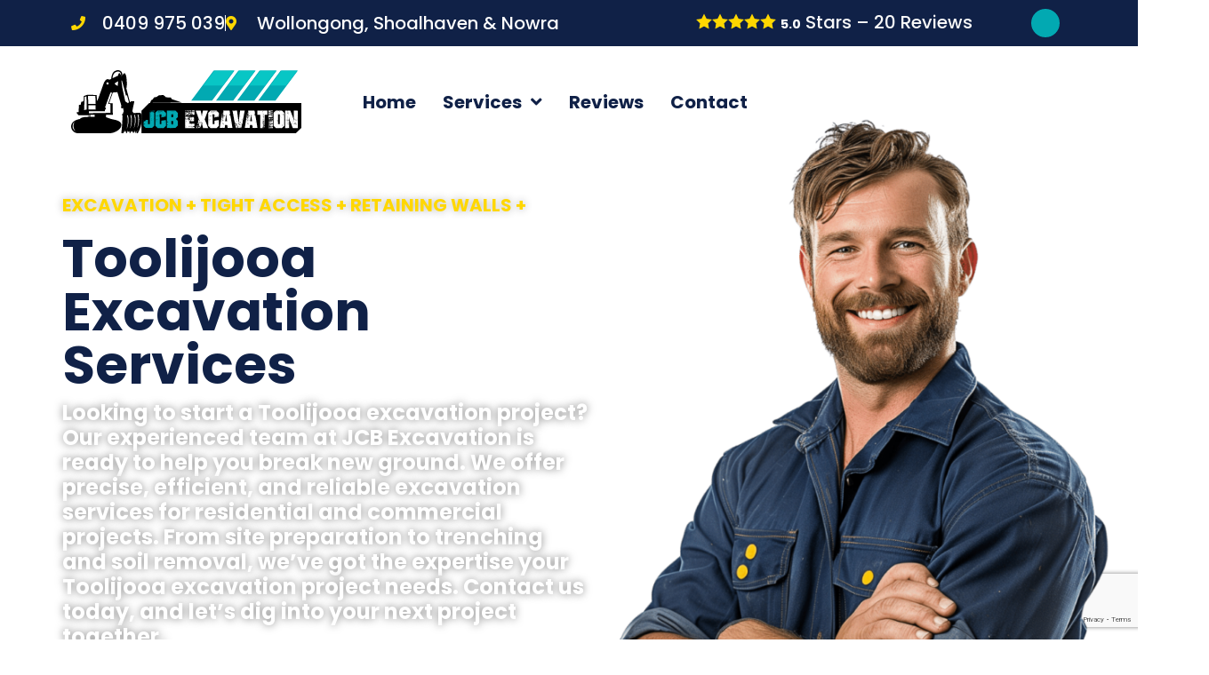

--- FILE ---
content_type: text/html; charset=UTF-8
request_url: https://jcbexcavation.com.au/toolijooa-excavation/
body_size: 33450
content:
<!doctype html>
<html lang="en-US" prefix="og: https://ogp.me/ns#">
<head>
	<meta charset="UTF-8">
	<meta name="viewport" content="width=device-width, initial-scale=1">
	<link rel="profile" href="https://gmpg.org/xfn/11">
	
<!-- Search Engine Optimization by Rank Math PRO - https://rankmath.com/ -->
<title>Toolijooa Excavation - JCB Excavation ☎️ 0409 975 039</title>
<meta name="description" content="Need Help? Call Justin ☎️ On 0409 975 039 For All Your Toolijooa Excavation Needs. Professional, Experienced, Reliable. Get A Free Quote Today!"/>
<meta name="robots" content="follow, index, max-snippet:-1, max-video-preview:-1, max-image-preview:large"/>
<link rel="canonical" href="https://jcbexcavation.com.au/toolijooa-excavation/" />
<meta property="og:locale" content="en_US" />
<meta property="og:type" content="article" />
<meta property="og:title" content="Toolijooa Excavation - JCB Excavation ☎️ 0409 975 039" />
<meta property="og:description" content="Need Help? Call Justin ☎️ On 0409 975 039 For All Your Toolijooa Excavation Needs. Professional, Experienced, Reliable. Get A Free Quote Today!" />
<meta property="og:url" content="https://jcbexcavation.com.au/toolijooa-excavation/" />
<meta property="og:site_name" content="jcbexcavation.com.au" />
<meta property="og:updated_time" content="2024-06-12T00:20:37+00:00" />
<meta property="og:image" content="https://jcbexcavation.com.au/wp-content/uploads/2024/06/toolijooa-excavation.jpg" />
<meta property="og:image:secure_url" content="https://jcbexcavation.com.au/wp-content/uploads/2024/06/toolijooa-excavation.jpg" />
<meta property="og:image:width" content="640" />
<meta property="og:image:height" content="360" />
<meta property="og:image:alt" content="Toolijooa Excavation" />
<meta property="og:image:type" content="image/jpeg" />
<meta property="article:published_time" content="2024-06-03T02:31:44+00:00" />
<meta property="article:modified_time" content="2024-06-12T00:20:37+00:00" />
<meta name="twitter:card" content="summary_large_image" />
<meta name="twitter:title" content="Toolijooa Excavation - JCB Excavation ☎️ 0409 975 039" />
<meta name="twitter:description" content="Need Help? Call Justin ☎️ On 0409 975 039 For All Your Toolijooa Excavation Needs. Professional, Experienced, Reliable. Get A Free Quote Today!" />
<meta name="twitter:image" content="https://jcbexcavation.com.au/wp-content/uploads/2024/06/toolijooa-excavation.jpg" />
<meta name="twitter:label1" content="Time to read" />
<meta name="twitter:data1" content="17 minutes" />
<script type="application/ld+json" class="rank-math-schema-pro">{"@context":"https://schema.org","@graph":[{"@type":["Person","Organization"],"@id":"https://jcbexcavation.com.au/#person","name":"jcbexcavation.com.au","logo":{"@type":"ImageObject","@id":"https://jcbexcavation.com.au/#logo","url":"https://jcbexcavation.com.au/wp-content/uploads/2024/02/JCB-Excavation-Logo-Wide-v2.svg","contentUrl":"https://jcbexcavation.com.au/wp-content/uploads/2024/02/JCB-Excavation-Logo-Wide-v2.svg","caption":"jcbexcavation.com.au","inLanguage":"en-US"},"image":{"@type":"ImageObject","@id":"https://jcbexcavation.com.au/#logo","url":"https://jcbexcavation.com.au/wp-content/uploads/2024/02/JCB-Excavation-Logo-Wide-v2.svg","contentUrl":"https://jcbexcavation.com.au/wp-content/uploads/2024/02/JCB-Excavation-Logo-Wide-v2.svg","caption":"jcbexcavation.com.au","inLanguage":"en-US"}},{"@type":"WebSite","@id":"https://jcbexcavation.com.au/#website","url":"https://jcbexcavation.com.au","name":"jcbexcavation.com.au","publisher":{"@id":"https://jcbexcavation.com.au/#person"},"inLanguage":"en-US"},{"@type":"ImageObject","@id":"https://jcbexcavation.com.au/wp-content/uploads/2024/06/toolijooa-excavation.jpg","url":"https://jcbexcavation.com.au/wp-content/uploads/2024/06/toolijooa-excavation.jpg","width":"640","height":"360","caption":"Toolijooa Excavation","inLanguage":"en-US"},{"@type":"WebPage","@id":"https://jcbexcavation.com.au/toolijooa-excavation/#webpage","url":"https://jcbexcavation.com.au/toolijooa-excavation/","name":"Toolijooa Excavation - JCB Excavation \u260e\ufe0f 0409 975 039","datePublished":"2024-06-03T02:31:44+00:00","dateModified":"2024-06-12T00:20:37+00:00","isPartOf":{"@id":"https://jcbexcavation.com.au/#website"},"primaryImageOfPage":{"@id":"https://jcbexcavation.com.au/wp-content/uploads/2024/06/toolijooa-excavation.jpg"},"inLanguage":"en-US"},{"@type":"Person","@id":"https://jcbexcavation.com.au/author/tamhasbuchan/","name":"Business Name","url":"https://jcbexcavation.com.au/author/tamhasbuchan/","image":{"@type":"ImageObject","@id":"https://secure.gravatar.com/avatar/1f1d7f0d28724e4efe0c273591bbb40961521652b3aa6e0d32be69422ecf2753?s=96&amp;d=mm&amp;r=g","url":"https://secure.gravatar.com/avatar/1f1d7f0d28724e4efe0c273591bbb40961521652b3aa6e0d32be69422ecf2753?s=96&amp;d=mm&amp;r=g","caption":"Business Name","inLanguage":"en-US"},"sameAs":["https://jcbexcavation.com.au"]},{"@type":"Article","headline":"Toolijooa Excavation - JCB Excavation \u260e\ufe0f 0409 975 039","keywords":"Toolijooa Excavation","datePublished":"2024-06-03T02:31:44+00:00","dateModified":"2024-06-12T00:20:37+00:00","author":{"@id":"https://jcbexcavation.com.au/author/tamhasbuchan/","name":"Business Name"},"publisher":{"@id":"https://jcbexcavation.com.au/#person"},"description":"Need Help? Call Justin \u260e\ufe0f On 0409 975 039 For All Your Toolijooa Excavation Needs. Professional, Experienced, Reliable. Get A Free Quote Today!","name":"Toolijooa Excavation - JCB Excavation \u260e\ufe0f 0409 975 039","@id":"https://jcbexcavation.com.au/toolijooa-excavation/#richSnippet","isPartOf":{"@id":"https://jcbexcavation.com.au/toolijooa-excavation/#webpage"},"image":{"@id":"https://jcbexcavation.com.au/wp-content/uploads/2024/06/toolijooa-excavation.jpg"},"inLanguage":"en-US","mainEntityOfPage":{"@id":"https://jcbexcavation.com.au/toolijooa-excavation/#webpage"}}]}</script>
<!-- /Rank Math WordPress SEO plugin -->

<link rel="alternate" type="application/rss+xml" title="JCB Excavation ☎️ 0409 975 039 &raquo; Feed" href="https://jcbexcavation.com.au/feed/" />
<link rel="alternate" type="application/rss+xml" title="JCB Excavation ☎️ 0409 975 039 &raquo; Comments Feed" href="https://jcbexcavation.com.au/comments/feed/" />
<link rel="alternate" title="oEmbed (JSON)" type="application/json+oembed" href="https://jcbexcavation.com.au/wp-json/oembed/1.0/embed?url=https%3A%2F%2Fjcbexcavation.com.au%2Ftoolijooa-excavation%2F" />
<link rel="alternate" title="oEmbed (XML)" type="text/xml+oembed" href="https://jcbexcavation.com.au/wp-json/oembed/1.0/embed?url=https%3A%2F%2Fjcbexcavation.com.au%2Ftoolijooa-excavation%2F&#038;format=xml" />
<style id='wp-img-auto-sizes-contain-inline-css'>
img:is([sizes=auto i],[sizes^="auto," i]){contain-intrinsic-size:3000px 1500px}
/*# sourceURL=wp-img-auto-sizes-contain-inline-css */
</style>

<style id='wp-emoji-styles-inline-css'>

	img.wp-smiley, img.emoji {
		display: inline !important;
		border: none !important;
		box-shadow: none !important;
		height: 1em !important;
		width: 1em !important;
		margin: 0 0.07em !important;
		vertical-align: -0.1em !important;
		background: none !important;
		padding: 0 !important;
	}
/*# sourceURL=wp-emoji-styles-inline-css */
</style>
<link rel='stylesheet' id='wpautoterms_css-css' href='https://jcbexcavation.com.au/wp-content/plugins/auto-terms-of-service-and-privacy-policy/css/wpautoterms.css?ver=6.9' media='all' />
<link rel='stylesheet' id='hello-elementor-css' href='https://jcbexcavation.com.au/wp-content/themes/hello-elementor/assets/css/reset.css?ver=3.4.4' media='all' />
<link rel='stylesheet' id='hello-elementor-theme-style-css' href='https://jcbexcavation.com.au/wp-content/themes/hello-elementor/assets/css/theme.css?ver=3.4.4' media='all' />
<link rel='stylesheet' id='hello-elementor-header-footer-css' href='https://jcbexcavation.com.au/wp-content/themes/hello-elementor/assets/css/header-footer.css?ver=3.4.4' media='all' />
<link rel='stylesheet' id='elementor-frontend-css' href='https://jcbexcavation.com.au/wp-content/plugins/elementor/assets/css/frontend.min.css?ver=3.33.2' media='all' />
<link rel='stylesheet' id='elementor-post-620-css' href='https://jcbexcavation.com.au/wp-content/uploads/elementor/css/post-620.css?ver=1764763339' media='all' />
<link rel='stylesheet' id='widget-icon-list-css' href='https://jcbexcavation.com.au/wp-content/plugins/elementor/assets/css/widget-icon-list.min.css?ver=3.33.2' media='all' />
<link rel='stylesheet' id='e-animation-grow-css' href='https://jcbexcavation.com.au/wp-content/plugins/elementor/assets/lib/animations/styles/e-animation-grow.min.css?ver=3.33.2' media='all' />
<link rel='stylesheet' id='widget-social-icons-css' href='https://jcbexcavation.com.au/wp-content/plugins/elementor/assets/css/widget-social-icons.min.css?ver=3.33.2' media='all' />
<link rel='stylesheet' id='e-apple-webkit-css' href='https://jcbexcavation.com.au/wp-content/plugins/elementor/assets/css/conditionals/apple-webkit.min.css?ver=3.33.2' media='all' />
<link rel='stylesheet' id='widget-image-css' href='https://jcbexcavation.com.au/wp-content/plugins/elementor/assets/css/widget-image.min.css?ver=3.33.2' media='all' />
<link rel='stylesheet' id='widget-nav-menu-css' href='https://jcbexcavation.com.au/wp-content/plugins/elementor-pro/assets/css/widget-nav-menu.min.css?ver=3.33.1' media='all' />
<link rel='stylesheet' id='e-sticky-css' href='https://jcbexcavation.com.au/wp-content/plugins/elementor-pro/assets/css/modules/sticky.min.css?ver=3.33.1' media='all' />
<link rel='stylesheet' id='e-animation-fadeInUp-css' href='https://jcbexcavation.com.au/wp-content/plugins/elementor/assets/lib/animations/styles/fadeInUp.min.css?ver=3.33.2' media='all' />
<link rel='stylesheet' id='widget-heading-css' href='https://jcbexcavation.com.au/wp-content/plugins/elementor/assets/css/widget-heading.min.css?ver=3.33.2' media='all' />
<link rel='stylesheet' id='widget-divider-css' href='https://jcbexcavation.com.au/wp-content/plugins/elementor/assets/css/widget-divider.min.css?ver=3.33.2' media='all' />
<link rel='stylesheet' id='elementor-icons-css' href='https://jcbexcavation.com.au/wp-content/plugins/elementor/assets/lib/eicons/css/elementor-icons.min.css?ver=5.44.0' media='all' />
<link rel='stylesheet' id='e-animation-fadeInRight-css' href='https://jcbexcavation.com.au/wp-content/plugins/elementor/assets/lib/animations/styles/fadeInRight.min.css?ver=3.33.2' media='all' />
<link rel='stylesheet' id='swiper-css' href='https://jcbexcavation.com.au/wp-content/plugins/elementor/assets/lib/swiper/v8/css/swiper.min.css?ver=8.4.5' media='all' />
<link rel='stylesheet' id='e-swiper-css' href='https://jcbexcavation.com.au/wp-content/plugins/elementor/assets/css/conditionals/e-swiper.min.css?ver=3.33.2' media='all' />
<link rel='stylesheet' id='e-animation-fadeInLeft-css' href='https://jcbexcavation.com.au/wp-content/plugins/elementor/assets/lib/animations/styles/fadeInLeft.min.css?ver=3.33.2' media='all' />
<link rel='stylesheet' id='widget-form-css' href='https://jcbexcavation.com.au/wp-content/plugins/elementor-pro/assets/css/widget-form.min.css?ver=3.33.1' media='all' />
<link rel='stylesheet' id='widget-animated-headline-css' href='https://jcbexcavation.com.au/wp-content/plugins/elementor-pro/assets/css/widget-animated-headline.min.css?ver=3.33.1' media='all' />
<link rel='stylesheet' id='elementor-post-5393-css' href='https://jcbexcavation.com.au/wp-content/uploads/elementor/css/post-5393.css?ver=1764767325' media='all' />
<link rel='stylesheet' id='base-desktop-css' href='https://jcbexcavation.com.au/wp-content/uploads/elementor/css/base-desktop.css?ver=all' media='all' />
<link rel='stylesheet' id='elementor-post-668-css' href='https://jcbexcavation.com.au/wp-content/uploads/elementor/css/post-668.css?ver=1764763340' media='all' />
<link rel='stylesheet' id='elementor-post-707-css' href='https://jcbexcavation.com.au/wp-content/uploads/elementor/css/post-707.css?ver=1764763340' media='all' />
<link rel='stylesheet' id='wprevpro_w3-css' href='https://jcbexcavation.com.au/wp-content/plugins/wp-review-slider-pro/public/css/wprevpro_w3_min.css?ver=12.3.1_1' media='all' />
<link rel='stylesheet' id='elementor-gf-local-poppins-css' href='https://jcbexcavation.com.au/wp-content/uploads/elementor/google-fonts/css/poppins.css?ver=1756684294' media='all' />
<link rel='stylesheet' id='elementor-icons-shared-0-css' href='https://jcbexcavation.com.au/wp-content/plugins/elementor/assets/lib/font-awesome/css/fontawesome.min.css?ver=5.15.3' media='all' />
<link rel='stylesheet' id='elementor-icons-fa-solid-css' href='https://jcbexcavation.com.au/wp-content/plugins/elementor/assets/lib/font-awesome/css/solid.min.css?ver=5.15.3' media='all' />
<link rel='stylesheet' id='elementor-icons-fa-regular-css' href='https://jcbexcavation.com.au/wp-content/plugins/elementor/assets/lib/font-awesome/css/regular.min.css?ver=5.15.3' media='all' />
<script src="https://jcbexcavation.com.au/wp-includes/js/jquery/jquery.min.js?ver=3.7.1" id="jquery-core-js"></script>
<script src="https://jcbexcavation.com.au/wp-includes/js/jquery/jquery-migrate.min.js?ver=3.4.1" id="jquery-migrate-js"></script>
<script src="https://jcbexcavation.com.au/wp-includes/js/dist/dom-ready.min.js?ver=f77871ff7694fffea381" id="wp-dom-ready-js"></script>
<script src="https://jcbexcavation.com.au/wp-content/plugins/auto-terms-of-service-and-privacy-policy/js/base.js?ver=3.0.4" id="wpautoterms_base-js"></script>
<script src="https://jcbexcavation.com.au/wp-content/plugins/wp-review-slider-pro/public/js/wprs-slick.min.js?ver=12.3.1_1" id="wp-review-slider-pro_slick-min-js"></script>
<script id="wp-review-slider-pro_plublic-min-js-extra">
var wprevpublicjs_script_vars = {"wpfb_nonce":"417e6f1fb0","wpfb_ajaxurl":"https://jcbexcavation.com.au/wp-admin/admin-ajax.php","wprevpluginsurl":"https://jcbexcavation.com.au/wp-content/plugins/wp-review-slider-pro","page_id":"5393"};
//# sourceURL=wp-review-slider-pro_plublic-min-js-extra
</script>
<script src="https://jcbexcavation.com.au/wp-content/plugins/wp-review-slider-pro/public/js/wprev-public.min.js?ver=12.3.1_1" id="wp-review-slider-pro_plublic-min-js"></script>
<link rel="https://api.w.org/" href="https://jcbexcavation.com.au/wp-json/" /><link rel="alternate" title="JSON" type="application/json" href="https://jcbexcavation.com.au/wp-json/wp/v2/pages/5393" /><link rel='shortlink' href='https://jcbexcavation.com.au/?p=5393' />
<meta name="generator" content="Elementor 3.33.2; features: additional_custom_breakpoints; settings: css_print_method-external, google_font-enabled, font_display-swap">
			<style>
				.e-con.e-parent:nth-of-type(n+4):not(.e-lazyloaded):not(.e-no-lazyload),
				.e-con.e-parent:nth-of-type(n+4):not(.e-lazyloaded):not(.e-no-lazyload) * {
					background-image: none !important;
				}
				@media screen and (max-height: 1024px) {
					.e-con.e-parent:nth-of-type(n+3):not(.e-lazyloaded):not(.e-no-lazyload),
					.e-con.e-parent:nth-of-type(n+3):not(.e-lazyloaded):not(.e-no-lazyload) * {
						background-image: none !important;
					}
				}
				@media screen and (max-height: 640px) {
					.e-con.e-parent:nth-of-type(n+2):not(.e-lazyloaded):not(.e-no-lazyload),
					.e-con.e-parent:nth-of-type(n+2):not(.e-lazyloaded):not(.e-no-lazyload) * {
						background-image: none !important;
					}
				}
			</style>
			<link rel="icon" href="https://jcbexcavation.com.au/wp-content/uploads/2025/09/cropped-JCB-Excavation-Icon-32x32.png" sizes="32x32" />
<link rel="icon" href="https://jcbexcavation.com.au/wp-content/uploads/2025/09/cropped-JCB-Excavation-Icon-192x192.png" sizes="192x192" />
<link rel="apple-touch-icon" href="https://jcbexcavation.com.au/wp-content/uploads/2025/09/cropped-JCB-Excavation-Icon-180x180.png" />
<meta name="msapplication-TileImage" content="https://jcbexcavation.com.au/wp-content/uploads/2025/09/cropped-JCB-Excavation-Icon-270x270.png" />
		<style id="wp-custom-css">
			/*

    The following CSS codes are created by the YellowPencil plugin.
    https://yellowpencil.waspthemes.com/


    T A B L E   O F   C O N T E N T S
    ........................................................................

    01. Global Styles
    02. "Home" Page
    03. "Thank You" Page

*/



/*-----------------------------------------------*/
/*  Global Styles                                */
/*-----------------------------------------------*/
body .sm-nowrap .menu-item a{
	z-index:970;
}

body .elementor-element-3d122efe .elementor-container .elementor-top-column .elementor-widget-wrap .elementor-nav-menu--stretch .elementor-widget-container .elementor-nav-menu--main .elementor-nav-menu > .menu-item{
	z-index:1000;
}



/*-----------------------------------------------*/
/*  "Home" Page                                  */
/*-----------------------------------------------*/
body.page-id-608 .elementor-nav-menu--stretch .elementor-nav-menu--main{
	z-index:1000;
}

body.page-id-608 .elementor-element-3d122efe .elementor-widget-wrap{
	z-index:1000;
	position:relative;
}

body.page-id-608 .elementor-element-3d122efe .elementor-top-column{
	z-index:980;
}

body.page-id-608 .elementor-element-5f03a64a .elementor-widget-image img{
	z-index:99;
	position:relative;
}

body.page-id-608 .elementor-location-header .elementor-element-3d122efe .elementor-container{
	z-index:955;
}



/*-----------------------------------------------*/
/*  "Thank You" Page                             */
/*-----------------------------------------------*/
body.page-id-2529 .elementor-nav-menu--stretch .elementor-nav-menu--main{
	z-index:1000;
}

body.page-id-2529 .elementor-element-3d122efe .elementor-widget-wrap{
	z-index:1000;
	position:relative;
}

body.page-id-2529 .elementor-element-3d122efe .elementor-top-column{
	z-index:980;
}

body.page-id-2529 .elementor-element-5f03a64a .elementor-widget-image img{
	z-index:99;
	position:relative;
}

body.page-id-2529 .elementor-location-header .elementor-element-3d122efe .elementor-container{
	z-index:955;
}		</style>
		<style id='global-styles-inline-css'>
:root{--wp--preset--aspect-ratio--square: 1;--wp--preset--aspect-ratio--4-3: 4/3;--wp--preset--aspect-ratio--3-4: 3/4;--wp--preset--aspect-ratio--3-2: 3/2;--wp--preset--aspect-ratio--2-3: 2/3;--wp--preset--aspect-ratio--16-9: 16/9;--wp--preset--aspect-ratio--9-16: 9/16;--wp--preset--color--black: #000000;--wp--preset--color--cyan-bluish-gray: #abb8c3;--wp--preset--color--white: #ffffff;--wp--preset--color--pale-pink: #f78da7;--wp--preset--color--vivid-red: #cf2e2e;--wp--preset--color--luminous-vivid-orange: #ff6900;--wp--preset--color--luminous-vivid-amber: #fcb900;--wp--preset--color--light-green-cyan: #7bdcb5;--wp--preset--color--vivid-green-cyan: #00d084;--wp--preset--color--pale-cyan-blue: #8ed1fc;--wp--preset--color--vivid-cyan-blue: #0693e3;--wp--preset--color--vivid-purple: #9b51e0;--wp--preset--gradient--vivid-cyan-blue-to-vivid-purple: linear-gradient(135deg,rgb(6,147,227) 0%,rgb(155,81,224) 100%);--wp--preset--gradient--light-green-cyan-to-vivid-green-cyan: linear-gradient(135deg,rgb(122,220,180) 0%,rgb(0,208,130) 100%);--wp--preset--gradient--luminous-vivid-amber-to-luminous-vivid-orange: linear-gradient(135deg,rgb(252,185,0) 0%,rgb(255,105,0) 100%);--wp--preset--gradient--luminous-vivid-orange-to-vivid-red: linear-gradient(135deg,rgb(255,105,0) 0%,rgb(207,46,46) 100%);--wp--preset--gradient--very-light-gray-to-cyan-bluish-gray: linear-gradient(135deg,rgb(238,238,238) 0%,rgb(169,184,195) 100%);--wp--preset--gradient--cool-to-warm-spectrum: linear-gradient(135deg,rgb(74,234,220) 0%,rgb(151,120,209) 20%,rgb(207,42,186) 40%,rgb(238,44,130) 60%,rgb(251,105,98) 80%,rgb(254,248,76) 100%);--wp--preset--gradient--blush-light-purple: linear-gradient(135deg,rgb(255,206,236) 0%,rgb(152,150,240) 100%);--wp--preset--gradient--blush-bordeaux: linear-gradient(135deg,rgb(254,205,165) 0%,rgb(254,45,45) 50%,rgb(107,0,62) 100%);--wp--preset--gradient--luminous-dusk: linear-gradient(135deg,rgb(255,203,112) 0%,rgb(199,81,192) 50%,rgb(65,88,208) 100%);--wp--preset--gradient--pale-ocean: linear-gradient(135deg,rgb(255,245,203) 0%,rgb(182,227,212) 50%,rgb(51,167,181) 100%);--wp--preset--gradient--electric-grass: linear-gradient(135deg,rgb(202,248,128) 0%,rgb(113,206,126) 100%);--wp--preset--gradient--midnight: linear-gradient(135deg,rgb(2,3,129) 0%,rgb(40,116,252) 100%);--wp--preset--font-size--small: 13px;--wp--preset--font-size--medium: 20px;--wp--preset--font-size--large: 36px;--wp--preset--font-size--x-large: 42px;--wp--preset--spacing--20: 0.44rem;--wp--preset--spacing--30: 0.67rem;--wp--preset--spacing--40: 1rem;--wp--preset--spacing--50: 1.5rem;--wp--preset--spacing--60: 2.25rem;--wp--preset--spacing--70: 3.38rem;--wp--preset--spacing--80: 5.06rem;--wp--preset--shadow--natural: 6px 6px 9px rgba(0, 0, 0, 0.2);--wp--preset--shadow--deep: 12px 12px 50px rgba(0, 0, 0, 0.4);--wp--preset--shadow--sharp: 6px 6px 0px rgba(0, 0, 0, 0.2);--wp--preset--shadow--outlined: 6px 6px 0px -3px rgb(255, 255, 255), 6px 6px rgb(0, 0, 0);--wp--preset--shadow--crisp: 6px 6px 0px rgb(0, 0, 0);}:root { --wp--style--global--content-size: 800px;--wp--style--global--wide-size: 1200px; }:where(body) { margin: 0; }.wp-site-blocks > .alignleft { float: left; margin-right: 2em; }.wp-site-blocks > .alignright { float: right; margin-left: 2em; }.wp-site-blocks > .aligncenter { justify-content: center; margin-left: auto; margin-right: auto; }:where(.wp-site-blocks) > * { margin-block-start: 24px; margin-block-end: 0; }:where(.wp-site-blocks) > :first-child { margin-block-start: 0; }:where(.wp-site-blocks) > :last-child { margin-block-end: 0; }:root { --wp--style--block-gap: 24px; }:root :where(.is-layout-flow) > :first-child{margin-block-start: 0;}:root :where(.is-layout-flow) > :last-child{margin-block-end: 0;}:root :where(.is-layout-flow) > *{margin-block-start: 24px;margin-block-end: 0;}:root :where(.is-layout-constrained) > :first-child{margin-block-start: 0;}:root :where(.is-layout-constrained) > :last-child{margin-block-end: 0;}:root :where(.is-layout-constrained) > *{margin-block-start: 24px;margin-block-end: 0;}:root :where(.is-layout-flex){gap: 24px;}:root :where(.is-layout-grid){gap: 24px;}.is-layout-flow > .alignleft{float: left;margin-inline-start: 0;margin-inline-end: 2em;}.is-layout-flow > .alignright{float: right;margin-inline-start: 2em;margin-inline-end: 0;}.is-layout-flow > .aligncenter{margin-left: auto !important;margin-right: auto !important;}.is-layout-constrained > .alignleft{float: left;margin-inline-start: 0;margin-inline-end: 2em;}.is-layout-constrained > .alignright{float: right;margin-inline-start: 2em;margin-inline-end: 0;}.is-layout-constrained > .aligncenter{margin-left: auto !important;margin-right: auto !important;}.is-layout-constrained > :where(:not(.alignleft):not(.alignright):not(.alignfull)){max-width: var(--wp--style--global--content-size);margin-left: auto !important;margin-right: auto !important;}.is-layout-constrained > .alignwide{max-width: var(--wp--style--global--wide-size);}body .is-layout-flex{display: flex;}.is-layout-flex{flex-wrap: wrap;align-items: center;}.is-layout-flex > :is(*, div){margin: 0;}body .is-layout-grid{display: grid;}.is-layout-grid > :is(*, div){margin: 0;}body{padding-top: 0px;padding-right: 0px;padding-bottom: 0px;padding-left: 0px;}a:where(:not(.wp-element-button)){text-decoration: underline;}:root :where(.wp-element-button, .wp-block-button__link){background-color: #32373c;border-width: 0;color: #fff;font-family: inherit;font-size: inherit;font-style: inherit;font-weight: inherit;letter-spacing: inherit;line-height: inherit;padding-top: calc(0.667em + 2px);padding-right: calc(1.333em + 2px);padding-bottom: calc(0.667em + 2px);padding-left: calc(1.333em + 2px);text-decoration: none;text-transform: inherit;}.has-black-color{color: var(--wp--preset--color--black) !important;}.has-cyan-bluish-gray-color{color: var(--wp--preset--color--cyan-bluish-gray) !important;}.has-white-color{color: var(--wp--preset--color--white) !important;}.has-pale-pink-color{color: var(--wp--preset--color--pale-pink) !important;}.has-vivid-red-color{color: var(--wp--preset--color--vivid-red) !important;}.has-luminous-vivid-orange-color{color: var(--wp--preset--color--luminous-vivid-orange) !important;}.has-luminous-vivid-amber-color{color: var(--wp--preset--color--luminous-vivid-amber) !important;}.has-light-green-cyan-color{color: var(--wp--preset--color--light-green-cyan) !important;}.has-vivid-green-cyan-color{color: var(--wp--preset--color--vivid-green-cyan) !important;}.has-pale-cyan-blue-color{color: var(--wp--preset--color--pale-cyan-blue) !important;}.has-vivid-cyan-blue-color{color: var(--wp--preset--color--vivid-cyan-blue) !important;}.has-vivid-purple-color{color: var(--wp--preset--color--vivid-purple) !important;}.has-black-background-color{background-color: var(--wp--preset--color--black) !important;}.has-cyan-bluish-gray-background-color{background-color: var(--wp--preset--color--cyan-bluish-gray) !important;}.has-white-background-color{background-color: var(--wp--preset--color--white) !important;}.has-pale-pink-background-color{background-color: var(--wp--preset--color--pale-pink) !important;}.has-vivid-red-background-color{background-color: var(--wp--preset--color--vivid-red) !important;}.has-luminous-vivid-orange-background-color{background-color: var(--wp--preset--color--luminous-vivid-orange) !important;}.has-luminous-vivid-amber-background-color{background-color: var(--wp--preset--color--luminous-vivid-amber) !important;}.has-light-green-cyan-background-color{background-color: var(--wp--preset--color--light-green-cyan) !important;}.has-vivid-green-cyan-background-color{background-color: var(--wp--preset--color--vivid-green-cyan) !important;}.has-pale-cyan-blue-background-color{background-color: var(--wp--preset--color--pale-cyan-blue) !important;}.has-vivid-cyan-blue-background-color{background-color: var(--wp--preset--color--vivid-cyan-blue) !important;}.has-vivid-purple-background-color{background-color: var(--wp--preset--color--vivid-purple) !important;}.has-black-border-color{border-color: var(--wp--preset--color--black) !important;}.has-cyan-bluish-gray-border-color{border-color: var(--wp--preset--color--cyan-bluish-gray) !important;}.has-white-border-color{border-color: var(--wp--preset--color--white) !important;}.has-pale-pink-border-color{border-color: var(--wp--preset--color--pale-pink) !important;}.has-vivid-red-border-color{border-color: var(--wp--preset--color--vivid-red) !important;}.has-luminous-vivid-orange-border-color{border-color: var(--wp--preset--color--luminous-vivid-orange) !important;}.has-luminous-vivid-amber-border-color{border-color: var(--wp--preset--color--luminous-vivid-amber) !important;}.has-light-green-cyan-border-color{border-color: var(--wp--preset--color--light-green-cyan) !important;}.has-vivid-green-cyan-border-color{border-color: var(--wp--preset--color--vivid-green-cyan) !important;}.has-pale-cyan-blue-border-color{border-color: var(--wp--preset--color--pale-cyan-blue) !important;}.has-vivid-cyan-blue-border-color{border-color: var(--wp--preset--color--vivid-cyan-blue) !important;}.has-vivid-purple-border-color{border-color: var(--wp--preset--color--vivid-purple) !important;}.has-vivid-cyan-blue-to-vivid-purple-gradient-background{background: var(--wp--preset--gradient--vivid-cyan-blue-to-vivid-purple) !important;}.has-light-green-cyan-to-vivid-green-cyan-gradient-background{background: var(--wp--preset--gradient--light-green-cyan-to-vivid-green-cyan) !important;}.has-luminous-vivid-amber-to-luminous-vivid-orange-gradient-background{background: var(--wp--preset--gradient--luminous-vivid-amber-to-luminous-vivid-orange) !important;}.has-luminous-vivid-orange-to-vivid-red-gradient-background{background: var(--wp--preset--gradient--luminous-vivid-orange-to-vivid-red) !important;}.has-very-light-gray-to-cyan-bluish-gray-gradient-background{background: var(--wp--preset--gradient--very-light-gray-to-cyan-bluish-gray) !important;}.has-cool-to-warm-spectrum-gradient-background{background: var(--wp--preset--gradient--cool-to-warm-spectrum) !important;}.has-blush-light-purple-gradient-background{background: var(--wp--preset--gradient--blush-light-purple) !important;}.has-blush-bordeaux-gradient-background{background: var(--wp--preset--gradient--blush-bordeaux) !important;}.has-luminous-dusk-gradient-background{background: var(--wp--preset--gradient--luminous-dusk) !important;}.has-pale-ocean-gradient-background{background: var(--wp--preset--gradient--pale-ocean) !important;}.has-electric-grass-gradient-background{background: var(--wp--preset--gradient--electric-grass) !important;}.has-midnight-gradient-background{background: var(--wp--preset--gradient--midnight) !important;}.has-small-font-size{font-size: var(--wp--preset--font-size--small) !important;}.has-medium-font-size{font-size: var(--wp--preset--font-size--medium) !important;}.has-large-font-size{font-size: var(--wp--preset--font-size--large) !important;}.has-x-large-font-size{font-size: var(--wp--preset--font-size--x-large) !important;}
/*# sourceURL=global-styles-inline-css */
</style>
<link rel='stylesheet' id='elementor-post-1076-css' href='https://jcbexcavation.com.au/wp-content/uploads/elementor/css/post-1076.css?ver=1764800890' media='all' />
<link rel='stylesheet' id='e-popup-css' href='https://jcbexcavation.com.au/wp-content/plugins/elementor-pro/assets/css/conditionals/popup.min.css?ver=3.33.1' media='all' />
</head>
<body class="wp-singular page-template-default page page-id-5393 wp-custom-logo wp-embed-responsive wp-theme-hello-elementor hello-elementor-default elementor-default elementor-kit-620 elementor-page elementor-page-5393">


<a class="skip-link screen-reader-text" href="#content">Skip to content</a>

		<header data-elementor-type="header" data-elementor-id="668" class="elementor elementor-668 elementor-location-header" data-elementor-post-type="elementor_library">
					<section class="elementor-section elementor-top-section elementor-element elementor-element-66a9de83 elementor-section-height-min-height elementor-hidden-mobile elementor-section-boxed elementor-section-height-default elementor-section-items-middle" data-id="66a9de83" data-element_type="section" data-settings="{&quot;background_background&quot;:&quot;classic&quot;}">
						<div class="elementor-container elementor-column-gap-default">
					<div class="elementor-column elementor-col-33 elementor-top-column elementor-element elementor-element-2c0629a9" data-id="2c0629a9" data-element_type="column">
			<div class="elementor-widget-wrap elementor-element-populated">
						<div class="elementor-element elementor-element-672bf690 elementor-icon-list--layout-inline elementor-align-left elementor-list-item-link-full_width elementor-widget elementor-widget-icon-list" data-id="672bf690" data-element_type="widget" data-settings="{&quot;_animation&quot;:&quot;none&quot;}" data-widget_type="icon-list.default">
				<div class="elementor-widget-container">
							<ul class="elementor-icon-list-items elementor-inline-items">
							<li class="elementor-icon-list-item elementor-inline-item">
											<a href="tel:0409975039">

												<span class="elementor-icon-list-icon">
							<i aria-hidden="true" class="fas fa-phone"></i>						</span>
										<span class="elementor-icon-list-text">0409 975 039</span>
											</a>
									</li>
								<li class="elementor-icon-list-item elementor-inline-item">
											<a href="#">

												<span class="elementor-icon-list-icon">
							<i aria-hidden="true" class="fas fa-map-marker-alt"></i>						</span>
										<span class="elementor-icon-list-text">Wollongong, Shoalhaven &amp; Nowra</span>
											</a>
									</li>
						</ul>
						</div>
				</div>
					</div>
		</div>
				<div class="elementor-column elementor-col-33 elementor-top-column elementor-element elementor-element-8c915dc" data-id="8c915dc" data-element_type="column">
			<div class="elementor-widget-wrap elementor-element-populated">
						<div class="elementor-element elementor-element-5c6a2f5 elementor-widget elementor-widget-text-editor" data-id="5c6a2f5" data-element_type="widget" data-settings="{&quot;_animation&quot;:&quot;none&quot;}" data-widget_type="text-editor.default">
				<div class="elementor-widget-container">
									<style>#wprev-badge-1{border-radius: 0px;}#wprev-badge-1 .wppro_badge1_SPAN_13 {color: rgb(255,255,255);}#wprev-badge-1 .wppro_badge1_DIV_12 {color: rgb(249,249,249);}#wprev-badge-1 {width: auto;}</style><style>.wprevpro_badge{cursor:pointer;}</style><div data-badgeid="1" class="wprevpro_badge_container" data-onc='popup' data-oncurl='' data-oncurltarget='new' data-animatedir="" data-animatedelay="" >
<div class="wprevpro_badge wppro_badge4_DIV_1 b4s1" id="wprev-badge-1">
			<span class="wppro_badge1_DIV_stars b4s2">
			<span class="svgicons svg-wprsp-star-full"></span><span class="svgicons svg-wprsp-star-full"></span><span class="svgicons svg-wprsp-star-full"></span><span class="svgicons svg-wprsp-star-full"></span><span class="svgicons svg-wprsp-star-full"></span>			</span>
			<span class="wppro_badge1_DIV_12 b4s12"><span class="wppro_badge1_SPAN_13 b3s13">5.0</span>&nbsp;Stars &#8211;&nbsp;<span class="wppro_badge1_A_14_span"><span class="wppro_badge1_SPAN_15">20</span>&nbsp;Reviews</span></span></div>
</div>
								</div>
				</div>
					</div>
		</div>
				<div class="elementor-column elementor-col-33 elementor-top-column elementor-element elementor-element-3d207ac9" data-id="3d207ac9" data-element_type="column">
			<div class="elementor-widget-wrap elementor-element-populated">
						<div class="elementor-element elementor-element-318c29b3 e-grid-align-right elementor-shape-circle elementor-grid-0 elementor-widget elementor-widget-social-icons" data-id="318c29b3" data-element_type="widget" data-settings="{&quot;_animation&quot;:&quot;none&quot;}" data-widget_type="social-icons.default">
				<div class="elementor-widget-container">
							<div class="elementor-social-icons-wrapper elementor-grid">
							<span class="elementor-grid-item">
					<a class="elementor-icon elementor-social-icon elementor-social-icon-icon-facebook elementor-animation-grow elementor-repeater-item-1d97b57" href="https://www.facebook.com/profile.php?id=100090876055681" target="_blank">
						<span class="elementor-screen-only">Icon-facebook</span>
						<i aria-hidden="true" class="icon icon-facebook"></i>					</a>
				</span>
					</div>
						</div>
				</div>
					</div>
		</div>
					</div>
		</section>
				<section class="elementor-section elementor-top-section elementor-element elementor-element-3d122efe elementor-section-height-min-height elementor-hidden-mobile elementor-section-boxed elementor-section-height-default elementor-section-items-middle" data-id="3d122efe" data-element_type="section" data-settings="{&quot;background_background&quot;:&quot;classic&quot;}">
							<div class="elementor-background-overlay"></div>
							<div class="elementor-container elementor-column-gap-default">
					<div class="elementor-column elementor-col-33 elementor-top-column elementor-element elementor-element-102c260a" data-id="102c260a" data-element_type="column">
			<div class="elementor-widget-wrap elementor-element-populated">
						<div class="elementor-element elementor-element-4f0cf39a elementor-widget elementor-widget-image" data-id="4f0cf39a" data-element_type="widget" data-settings="{&quot;_animation&quot;:&quot;none&quot;}" data-widget_type="image.default">
				<div class="elementor-widget-container">
																<a href="https://jcbexcavation.com.au/">
							<img fetchpriority="high" width="800" height="220" src="https://jcbexcavation.com.au/wp-content/uploads/2024/02/JCB-Excavation-Logo-Wide-v2.svg" class="attachment-large size-large wp-image-721" alt="" />								</a>
															</div>
				</div>
					</div>
		</div>
				<div class="elementor-column elementor-col-33 elementor-top-column elementor-element elementor-element-2e2b4231" data-id="2e2b4231" data-element_type="column">
			<div class="elementor-widget-wrap elementor-element-populated">
						<div class="elementor-element elementor-element-c2ec14b elementor-nav-menu__align-start elementor-nav-menu--dropdown-mobile elementor-nav-menu--stretch elementor-nav-menu__text-align-aside elementor-nav-menu--toggle elementor-nav-menu--burger elementor-widget elementor-widget-nav-menu" data-id="c2ec14b" data-element_type="widget" data-settings="{&quot;full_width&quot;:&quot;stretch&quot;,&quot;_animation&quot;:&quot;none&quot;,&quot;submenu_icon&quot;:{&quot;value&quot;:&quot;&lt;i class=\&quot;fas fa-angle-down\&quot; aria-hidden=\&quot;true\&quot;&gt;&lt;\/i&gt;&quot;,&quot;library&quot;:&quot;fa-solid&quot;},&quot;layout&quot;:&quot;horizontal&quot;,&quot;toggle&quot;:&quot;burger&quot;}" data-widget_type="nav-menu.default">
				<div class="elementor-widget-container">
								<nav aria-label="Menu" class="elementor-nav-menu--main elementor-nav-menu__container elementor-nav-menu--layout-horizontal e--pointer-background e--animation-sweep-up">
				<ul id="menu-1-c2ec14b" class="elementor-nav-menu"><li class="menu-item menu-item-type-post_type menu-item-object-page menu-item-home menu-item-2229"><a href="https://jcbexcavation.com.au/" class="elementor-item">Home</a></li>
<li class="menu-item menu-item-type-post_type menu-item-object-page menu-item-has-children menu-item-2237"><a href="https://jcbexcavation.com.au/services/" class="elementor-item">Services</a>
<ul class="sub-menu elementor-nav-menu--dropdown">
	<li class="menu-item menu-item-type-post_type menu-item-object-page menu-item-2233"><a href="https://jcbexcavation.com.au/excavation/" class="elementor-sub-item">General Excavation</a></li>
	<li class="menu-item menu-item-type-post_type menu-item-object-page menu-item-2242"><a href="https://jcbexcavation.com.au/tight-access-excavation/" class="elementor-sub-item">Tight Access Excavation</a></li>
	<li class="menu-item menu-item-type-post_type menu-item-object-page menu-item-2244"><a href="https://jcbexcavation.com.au/turf-installation/" class="elementor-sub-item">Turf Installation</a></li>
	<li class="menu-item menu-item-type-post_type menu-item-object-page menu-item-2234"><a href="https://jcbexcavation.com.au/pier-drilling/" class="elementor-sub-item">Pier Drilling</a></li>
	<li class="menu-item menu-item-type-post_type menu-item-object-page menu-item-2239"><a href="https://jcbexcavation.com.au/soil-fill/" class="elementor-sub-item">Soil Fill</a></li>
	<li class="menu-item menu-item-type-post_type menu-item-object-page menu-item-2240"><a href="https://jcbexcavation.com.au/soil-removal/" class="elementor-sub-item">Soil Removal</a></li>
	<li class="menu-item menu-item-type-post_type menu-item-object-page menu-item-2238"><a href="https://jcbexcavation.com.au/site-clearing/" class="elementor-sub-item">Site Clearing</a></li>
	<li class="menu-item menu-item-type-post_type menu-item-object-page menu-item-2235"><a href="https://jcbexcavation.com.au/retaining-walls/" class="elementor-sub-item">Retaining Walls</a></li>
	<li class="menu-item menu-item-type-post_type menu-item-object-page menu-item-2231"><a href="https://jcbexcavation.com.au/concrete-excavation/" class="elementor-sub-item">Concrete Excavation</a></li>
	<li class="menu-item menu-item-type-post_type menu-item-object-page menu-item-7846"><a href="https://jcbexcavation.com.au/concrete-removal/" class="elementor-sub-item">Concrete Removal</a></li>
	<li class="menu-item menu-item-type-post_type menu-item-object-page menu-item-7847"><a href="https://jcbexcavation.com.au/concrete-cutting/" class="elementor-sub-item">Concrete Cutting</a></li>
	<li class="menu-item menu-item-type-post_type menu-item-object-page menu-item-2230"><a href="https://jcbexcavation.com.au/building-preparation/" class="elementor-sub-item">Building Preparation</a></li>
	<li class="menu-item menu-item-type-post_type menu-item-object-page menu-item-2243"><a href="https://jcbexcavation.com.au/trenching-and-tunnelling-2/" class="elementor-sub-item">Trenching and Tunnelling</a></li>
	<li class="menu-item menu-item-type-post_type menu-item-object-page menu-item-2241"><a href="https://jcbexcavation.com.au/swimming-pool-excavation/" class="elementor-sub-item">Swimming Pool Excavation</a></li>
</ul>
</li>
<li class="menu-item menu-item-type-post_type menu-item-object-page menu-item-2236"><a href="https://jcbexcavation.com.au/reviews/" class="elementor-item">Reviews</a></li>
<li class="menu-item menu-item-type-post_type menu-item-object-page menu-item-2232"><a href="https://jcbexcavation.com.au/contact/" class="elementor-item">Contact</a></li>
</ul>			</nav>
					<div class="elementor-menu-toggle" role="button" tabindex="0" aria-label="Menu Toggle" aria-expanded="false">
			<i aria-hidden="true" role="presentation" class="elementor-menu-toggle__icon--open eicon-menu-bar"></i><i aria-hidden="true" role="presentation" class="elementor-menu-toggle__icon--close eicon-close"></i>		</div>
					<nav class="elementor-nav-menu--dropdown elementor-nav-menu__container" aria-hidden="true">
				<ul id="menu-2-c2ec14b" class="elementor-nav-menu"><li class="menu-item menu-item-type-post_type menu-item-object-page menu-item-home menu-item-2229"><a href="https://jcbexcavation.com.au/" class="elementor-item" tabindex="-1">Home</a></li>
<li class="menu-item menu-item-type-post_type menu-item-object-page menu-item-has-children menu-item-2237"><a href="https://jcbexcavation.com.au/services/" class="elementor-item" tabindex="-1">Services</a>
<ul class="sub-menu elementor-nav-menu--dropdown">
	<li class="menu-item menu-item-type-post_type menu-item-object-page menu-item-2233"><a href="https://jcbexcavation.com.au/excavation/" class="elementor-sub-item" tabindex="-1">General Excavation</a></li>
	<li class="menu-item menu-item-type-post_type menu-item-object-page menu-item-2242"><a href="https://jcbexcavation.com.au/tight-access-excavation/" class="elementor-sub-item" tabindex="-1">Tight Access Excavation</a></li>
	<li class="menu-item menu-item-type-post_type menu-item-object-page menu-item-2244"><a href="https://jcbexcavation.com.au/turf-installation/" class="elementor-sub-item" tabindex="-1">Turf Installation</a></li>
	<li class="menu-item menu-item-type-post_type menu-item-object-page menu-item-2234"><a href="https://jcbexcavation.com.au/pier-drilling/" class="elementor-sub-item" tabindex="-1">Pier Drilling</a></li>
	<li class="menu-item menu-item-type-post_type menu-item-object-page menu-item-2239"><a href="https://jcbexcavation.com.au/soil-fill/" class="elementor-sub-item" tabindex="-1">Soil Fill</a></li>
	<li class="menu-item menu-item-type-post_type menu-item-object-page menu-item-2240"><a href="https://jcbexcavation.com.au/soil-removal/" class="elementor-sub-item" tabindex="-1">Soil Removal</a></li>
	<li class="menu-item menu-item-type-post_type menu-item-object-page menu-item-2238"><a href="https://jcbexcavation.com.au/site-clearing/" class="elementor-sub-item" tabindex="-1">Site Clearing</a></li>
	<li class="menu-item menu-item-type-post_type menu-item-object-page menu-item-2235"><a href="https://jcbexcavation.com.au/retaining-walls/" class="elementor-sub-item" tabindex="-1">Retaining Walls</a></li>
	<li class="menu-item menu-item-type-post_type menu-item-object-page menu-item-2231"><a href="https://jcbexcavation.com.au/concrete-excavation/" class="elementor-sub-item" tabindex="-1">Concrete Excavation</a></li>
	<li class="menu-item menu-item-type-post_type menu-item-object-page menu-item-7846"><a href="https://jcbexcavation.com.au/concrete-removal/" class="elementor-sub-item" tabindex="-1">Concrete Removal</a></li>
	<li class="menu-item menu-item-type-post_type menu-item-object-page menu-item-7847"><a href="https://jcbexcavation.com.au/concrete-cutting/" class="elementor-sub-item" tabindex="-1">Concrete Cutting</a></li>
	<li class="menu-item menu-item-type-post_type menu-item-object-page menu-item-2230"><a href="https://jcbexcavation.com.au/building-preparation/" class="elementor-sub-item" tabindex="-1">Building Preparation</a></li>
	<li class="menu-item menu-item-type-post_type menu-item-object-page menu-item-2243"><a href="https://jcbexcavation.com.au/trenching-and-tunnelling-2/" class="elementor-sub-item" tabindex="-1">Trenching and Tunnelling</a></li>
	<li class="menu-item menu-item-type-post_type menu-item-object-page menu-item-2241"><a href="https://jcbexcavation.com.au/swimming-pool-excavation/" class="elementor-sub-item" tabindex="-1">Swimming Pool Excavation</a></li>
</ul>
</li>
<li class="menu-item menu-item-type-post_type menu-item-object-page menu-item-2236"><a href="https://jcbexcavation.com.au/reviews/" class="elementor-item" tabindex="-1">Reviews</a></li>
<li class="menu-item menu-item-type-post_type menu-item-object-page menu-item-2232"><a href="https://jcbexcavation.com.au/contact/" class="elementor-item" tabindex="-1">Contact</a></li>
</ul>			</nav>
						</div>
				</div>
					</div>
		</div>
				<div class="elementor-column elementor-col-33 elementor-top-column elementor-element elementor-element-51d8fa84 elementor-hidden-mobile elementor-hidden-tablet" data-id="51d8fa84" data-element_type="column">
			<div class="elementor-widget-wrap">
							</div>
		</div>
					</div>
		</section>
				<section class="elementor-section elementor-top-section elementor-element elementor-element-0b23457 elementor-section-height-min-height elementor-hidden-desktop elementor-hidden-tablet elementor-section-boxed elementor-section-height-default elementor-section-items-middle" data-id="0b23457" data-element_type="section" id="stickyheaders" data-settings="{&quot;background_background&quot;:&quot;classic&quot;,&quot;sticky&quot;:&quot;top&quot;,&quot;sticky_on&quot;:[&quot;desktop&quot;,&quot;tablet&quot;,&quot;mobile&quot;],&quot;sticky_offset&quot;:0,&quot;sticky_effects_offset&quot;:0,&quot;sticky_anchor_link_offset&quot;:0}">
							<div class="elementor-background-overlay"></div>
							<div class="elementor-container elementor-column-gap-default">
					<div class="elementor-column elementor-col-25 elementor-top-column elementor-element elementor-element-1813c5d" data-id="1813c5d" data-element_type="column">
			<div class="elementor-widget-wrap elementor-element-populated">
						<div class="elementor-element elementor-element-e3dd67e elementor-widget elementor-widget-image" data-id="e3dd67e" data-element_type="widget" data-settings="{&quot;_animation&quot;:&quot;none&quot;}" data-widget_type="image.default">
				<div class="elementor-widget-container">
																<a href="https://jcbexcavation.com.au/">
							<img fetchpriority="high" width="800" height="220" src="https://jcbexcavation.com.au/wp-content/uploads/2024/02/JCB-Excavation-Logo-Wide-v2.svg" class="attachment-large size-large wp-image-721" alt="" />								</a>
															</div>
				</div>
				<div class="elementor-element elementor-element-41bd94a elementor-widget elementor-widget-html" data-id="41bd94a" data-element_type="widget" data-widget_type="html.default">
				<div class="elementor-widget-container">
					<script>

document.addEventListener('DOMContentLoaded', function() {
jQuery(function($) {
var mywindow = $(window);
var mypos = mywindow.scrollTop();
let scrolling = false; /* For throlling scroll event */
window.addEventListener('scroll', function() {
scrolling = true;
});
setInterval(() => {
if (scrolling) {
scrolling = false;
if (mypos > 40) {
if (mywindow.scrollTop() > mypos) {
$('#stickyheaders').addClass('headerup');
} else {
$('#stickyheaders').removeClass('headerup');
}
}
mypos = mywindow.scrollTop();
}
}, 300);
});
});

</script>
<style>
#stickyheaders{
transition : transform 0.34s ease;
}
.headerup{
transform: translateY(-110px); /*adjust this value to the height of your header*/
}
</style>
				</div>
				</div>
					</div>
		</div>
				<div class="elementor-column elementor-col-25 elementor-top-column elementor-element elementor-element-c8bb786" data-id="c8bb786" data-element_type="column">
			<div class="elementor-widget-wrap elementor-element-populated">
						<div class="elementor-element elementor-element-d926008 phoneLink elementor-widget elementor-widget-image" data-id="d926008" data-element_type="widget" data-widget_type="image.default">
				<div class="elementor-widget-container">
																<a href="tel:0414074398">
							<img width="800" height="800" src="https://jcbexcavation.com.au/wp-content/uploads/2024/04/calling-icon.svg" class="attachment-large size-large wp-image-1675" alt="" />								</a>
															</div>
				</div>
					</div>
		</div>
				<div class="elementor-column elementor-col-25 elementor-top-column elementor-element elementor-element-a159699" data-id="a159699" data-element_type="column">
			<div class="elementor-widget-wrap elementor-element-populated">
						<div class="elementor-element elementor-element-8d375ed elementor-widget elementor-widget-image" data-id="8d375ed" data-element_type="widget" data-widget_type="image.default">
				<div class="elementor-widget-container">
																<a href="#elementor-action%3Aaction%3Dpopup%3Aopen%26settings%3DeyJpZCI6IjEwNzYiLCJ0b2dnbGUiOmZhbHNlfQ%3D%3D">
							<img width="800" height="800" src="https://jcbexcavation.com.au/wp-content/uploads/2024/04/chat_bubble.svg" class="attachment-large size-large wp-image-1676" alt="" />								</a>
															</div>
				</div>
					</div>
		</div>
				<div class="elementor-column elementor-col-25 elementor-top-column elementor-element elementor-element-d673391" data-id="d673391" data-element_type="column">
			<div class="elementor-widget-wrap elementor-element-populated">
						<div class="elementor-element elementor-element-e5b6d50 elementor-nav-menu__align-start elementor-nav-menu--dropdown-mobile elementor-nav-menu--stretch elementor-nav-menu__text-align-aside elementor-nav-menu--toggle elementor-nav-menu--burger elementor-widget elementor-widget-nav-menu" data-id="e5b6d50" data-element_type="widget" data-settings="{&quot;full_width&quot;:&quot;stretch&quot;,&quot;_animation&quot;:&quot;none&quot;,&quot;submenu_icon&quot;:{&quot;value&quot;:&quot;&lt;i class=\&quot;fas fa-angle-down\&quot; aria-hidden=\&quot;true\&quot;&gt;&lt;\/i&gt;&quot;,&quot;library&quot;:&quot;fa-solid&quot;},&quot;layout&quot;:&quot;horizontal&quot;,&quot;toggle&quot;:&quot;burger&quot;}" data-widget_type="nav-menu.default">
				<div class="elementor-widget-container">
								<nav aria-label="Menu" class="elementor-nav-menu--main elementor-nav-menu__container elementor-nav-menu--layout-horizontal e--pointer-background e--animation-sweep-up">
				<ul id="menu-1-e5b6d50" class="elementor-nav-menu"><li class="menu-item menu-item-type-post_type menu-item-object-page menu-item-home menu-item-2229"><a href="https://jcbexcavation.com.au/" class="elementor-item">Home</a></li>
<li class="menu-item menu-item-type-post_type menu-item-object-page menu-item-has-children menu-item-2237"><a href="https://jcbexcavation.com.au/services/" class="elementor-item">Services</a>
<ul class="sub-menu elementor-nav-menu--dropdown">
	<li class="menu-item menu-item-type-post_type menu-item-object-page menu-item-2233"><a href="https://jcbexcavation.com.au/excavation/" class="elementor-sub-item">General Excavation</a></li>
	<li class="menu-item menu-item-type-post_type menu-item-object-page menu-item-2242"><a href="https://jcbexcavation.com.au/tight-access-excavation/" class="elementor-sub-item">Tight Access Excavation</a></li>
	<li class="menu-item menu-item-type-post_type menu-item-object-page menu-item-2244"><a href="https://jcbexcavation.com.au/turf-installation/" class="elementor-sub-item">Turf Installation</a></li>
	<li class="menu-item menu-item-type-post_type menu-item-object-page menu-item-2234"><a href="https://jcbexcavation.com.au/pier-drilling/" class="elementor-sub-item">Pier Drilling</a></li>
	<li class="menu-item menu-item-type-post_type menu-item-object-page menu-item-2239"><a href="https://jcbexcavation.com.au/soil-fill/" class="elementor-sub-item">Soil Fill</a></li>
	<li class="menu-item menu-item-type-post_type menu-item-object-page menu-item-2240"><a href="https://jcbexcavation.com.au/soil-removal/" class="elementor-sub-item">Soil Removal</a></li>
	<li class="menu-item menu-item-type-post_type menu-item-object-page menu-item-2238"><a href="https://jcbexcavation.com.au/site-clearing/" class="elementor-sub-item">Site Clearing</a></li>
	<li class="menu-item menu-item-type-post_type menu-item-object-page menu-item-2235"><a href="https://jcbexcavation.com.au/retaining-walls/" class="elementor-sub-item">Retaining Walls</a></li>
	<li class="menu-item menu-item-type-post_type menu-item-object-page menu-item-2231"><a href="https://jcbexcavation.com.au/concrete-excavation/" class="elementor-sub-item">Concrete Excavation</a></li>
	<li class="menu-item menu-item-type-post_type menu-item-object-page menu-item-7846"><a href="https://jcbexcavation.com.au/concrete-removal/" class="elementor-sub-item">Concrete Removal</a></li>
	<li class="menu-item menu-item-type-post_type menu-item-object-page menu-item-7847"><a href="https://jcbexcavation.com.au/concrete-cutting/" class="elementor-sub-item">Concrete Cutting</a></li>
	<li class="menu-item menu-item-type-post_type menu-item-object-page menu-item-2230"><a href="https://jcbexcavation.com.au/building-preparation/" class="elementor-sub-item">Building Preparation</a></li>
	<li class="menu-item menu-item-type-post_type menu-item-object-page menu-item-2243"><a href="https://jcbexcavation.com.au/trenching-and-tunnelling-2/" class="elementor-sub-item">Trenching and Tunnelling</a></li>
	<li class="menu-item menu-item-type-post_type menu-item-object-page menu-item-2241"><a href="https://jcbexcavation.com.au/swimming-pool-excavation/" class="elementor-sub-item">Swimming Pool Excavation</a></li>
</ul>
</li>
<li class="menu-item menu-item-type-post_type menu-item-object-page menu-item-2236"><a href="https://jcbexcavation.com.au/reviews/" class="elementor-item">Reviews</a></li>
<li class="menu-item menu-item-type-post_type menu-item-object-page menu-item-2232"><a href="https://jcbexcavation.com.au/contact/" class="elementor-item">Contact</a></li>
</ul>			</nav>
					<div class="elementor-menu-toggle" role="button" tabindex="0" aria-label="Menu Toggle" aria-expanded="false">
			<i aria-hidden="true" role="presentation" class="elementor-menu-toggle__icon--open eicon-menu-bar"></i><i aria-hidden="true" role="presentation" class="elementor-menu-toggle__icon--close eicon-close"></i>		</div>
					<nav class="elementor-nav-menu--dropdown elementor-nav-menu__container" aria-hidden="true">
				<ul id="menu-2-e5b6d50" class="elementor-nav-menu"><li class="menu-item menu-item-type-post_type menu-item-object-page menu-item-home menu-item-2229"><a href="https://jcbexcavation.com.au/" class="elementor-item" tabindex="-1">Home</a></li>
<li class="menu-item menu-item-type-post_type menu-item-object-page menu-item-has-children menu-item-2237"><a href="https://jcbexcavation.com.au/services/" class="elementor-item" tabindex="-1">Services</a>
<ul class="sub-menu elementor-nav-menu--dropdown">
	<li class="menu-item menu-item-type-post_type menu-item-object-page menu-item-2233"><a href="https://jcbexcavation.com.au/excavation/" class="elementor-sub-item" tabindex="-1">General Excavation</a></li>
	<li class="menu-item menu-item-type-post_type menu-item-object-page menu-item-2242"><a href="https://jcbexcavation.com.au/tight-access-excavation/" class="elementor-sub-item" tabindex="-1">Tight Access Excavation</a></li>
	<li class="menu-item menu-item-type-post_type menu-item-object-page menu-item-2244"><a href="https://jcbexcavation.com.au/turf-installation/" class="elementor-sub-item" tabindex="-1">Turf Installation</a></li>
	<li class="menu-item menu-item-type-post_type menu-item-object-page menu-item-2234"><a href="https://jcbexcavation.com.au/pier-drilling/" class="elementor-sub-item" tabindex="-1">Pier Drilling</a></li>
	<li class="menu-item menu-item-type-post_type menu-item-object-page menu-item-2239"><a href="https://jcbexcavation.com.au/soil-fill/" class="elementor-sub-item" tabindex="-1">Soil Fill</a></li>
	<li class="menu-item menu-item-type-post_type menu-item-object-page menu-item-2240"><a href="https://jcbexcavation.com.au/soil-removal/" class="elementor-sub-item" tabindex="-1">Soil Removal</a></li>
	<li class="menu-item menu-item-type-post_type menu-item-object-page menu-item-2238"><a href="https://jcbexcavation.com.au/site-clearing/" class="elementor-sub-item" tabindex="-1">Site Clearing</a></li>
	<li class="menu-item menu-item-type-post_type menu-item-object-page menu-item-2235"><a href="https://jcbexcavation.com.au/retaining-walls/" class="elementor-sub-item" tabindex="-1">Retaining Walls</a></li>
	<li class="menu-item menu-item-type-post_type menu-item-object-page menu-item-2231"><a href="https://jcbexcavation.com.au/concrete-excavation/" class="elementor-sub-item" tabindex="-1">Concrete Excavation</a></li>
	<li class="menu-item menu-item-type-post_type menu-item-object-page menu-item-7846"><a href="https://jcbexcavation.com.au/concrete-removal/" class="elementor-sub-item" tabindex="-1">Concrete Removal</a></li>
	<li class="menu-item menu-item-type-post_type menu-item-object-page menu-item-7847"><a href="https://jcbexcavation.com.au/concrete-cutting/" class="elementor-sub-item" tabindex="-1">Concrete Cutting</a></li>
	<li class="menu-item menu-item-type-post_type menu-item-object-page menu-item-2230"><a href="https://jcbexcavation.com.au/building-preparation/" class="elementor-sub-item" tabindex="-1">Building Preparation</a></li>
	<li class="menu-item menu-item-type-post_type menu-item-object-page menu-item-2243"><a href="https://jcbexcavation.com.au/trenching-and-tunnelling-2/" class="elementor-sub-item" tabindex="-1">Trenching and Tunnelling</a></li>
	<li class="menu-item menu-item-type-post_type menu-item-object-page menu-item-2241"><a href="https://jcbexcavation.com.au/swimming-pool-excavation/" class="elementor-sub-item" tabindex="-1">Swimming Pool Excavation</a></li>
</ul>
</li>
<li class="menu-item menu-item-type-post_type menu-item-object-page menu-item-2236"><a href="https://jcbexcavation.com.au/reviews/" class="elementor-item" tabindex="-1">Reviews</a></li>
<li class="menu-item menu-item-type-post_type menu-item-object-page menu-item-2232"><a href="https://jcbexcavation.com.au/contact/" class="elementor-item" tabindex="-1">Contact</a></li>
</ul>			</nav>
						</div>
				</div>
					</div>
		</div>
					</div>
		</section>
				</header>
		
<main id="content" class="site-main post-5393 page type-page status-publish has-post-thumbnail hentry">

	
	<div class="page-content">
				<div data-elementor-type="wp-page" data-elementor-id="5393" class="elementor elementor-5393" data-elementor-post-type="page">
						<section class="elementor-section elementor-top-section elementor-element elementor-element-a975eca elementor-section-content-middle elementor-section-boxed elementor-section-height-default elementor-section-height-default" data-id="a975eca" data-element_type="section" data-settings="{&quot;background_background&quot;:&quot;slideshow&quot;,&quot;background_slideshow_gallery&quot;:[{&quot;id&quot;:1318,&quot;url&quot;:&quot;https:\/\/jcbexcavation.com.au\/wp-content\/uploads\/2024\/04\/zoltan-kovacs-sh_0xhfUGN0-unsplash.jpg&quot;},{&quot;id&quot;:1319,&quot;url&quot;:&quot;https:\/\/jcbexcavation.com.au\/wp-content\/uploads\/2024\/04\/bayley-clark-0v7BeBsQhCY-unsplash.jpg&quot;}],&quot;background_slideshow_transition_duration&quot;:1000,&quot;background_slideshow_ken_burns&quot;:&quot;yes&quot;,&quot;background_slideshow_slide_duration&quot;:20000,&quot;background_slideshow_loop&quot;:&quot;yes&quot;,&quot;background_slideshow_slide_transition&quot;:&quot;fade&quot;,&quot;background_slideshow_ken_burns_zoom_direction&quot;:&quot;in&quot;}">
							<div class="elementor-background-overlay"></div>
							<div class="elementor-container elementor-column-gap-default">
					<div class="elementor-column elementor-col-50 elementor-top-column elementor-element elementor-element-93d9b8d" data-id="93d9b8d" data-element_type="column">
			<div class="elementor-widget-wrap elementor-element-populated">
						<div class="elementor-element elementor-element-91eea55 elementor-hidden-desktop elementor-hidden-tablet elementor-widget elementor-widget-text-editor" data-id="91eea55" data-element_type="widget" data-widget_type="text-editor.default">
				<div class="elementor-widget-container">
									<style>#wprev-badge-1{border-radius: 0px;}#wprev-badge-1 .wppro_badge1_SPAN_13 {color: rgb(255,255,255);}#wprev-badge-1 .wppro_badge1_DIV_12 {color: rgb(249,249,249);}#wprev-badge-1 {width: auto;}</style><style>.wprevpro_badge{cursor:pointer;}</style><div data-badgeid="1" class="wprevpro_badge_container" data-onc='popup' data-oncurl='' data-oncurltarget='new' data-animatedir="" data-animatedelay="" >
<div class="wprevpro_badge wppro_badge4_DIV_1 b4s1" id="wprev-badge-1">
			<span class="wppro_badge1_DIV_stars b4s2">
			<span class="svgicons svg-wprsp-star-full"></span><span class="svgicons svg-wprsp-star-full"></span><span class="svgicons svg-wprsp-star-full"></span><span class="svgicons svg-wprsp-star-full"></span><span class="svgicons svg-wprsp-star-full"></span>			</span>
			<span class="wppro_badge1_DIV_12 b4s12"><span class="wppro_badge1_SPAN_13 b3s13">5.0</span>&nbsp;Stars &#8211;&nbsp;<span class="wppro_badge1_A_14_span"><span class="wppro_badge1_SPAN_15">20</span>&nbsp;Reviews</span></span></div>
</div>
								</div>
				</div>
				<div class="elementor-element elementor-element-bc397f4 elementor-invisible elementor-widget elementor-widget-heading" data-id="bc397f4" data-element_type="widget" data-settings="{&quot;_animation&quot;:&quot;fadeInUp&quot;,&quot;_animation_delay&quot;:200}" data-widget_type="heading.default">
				<div class="elementor-widget-container">
					<h6 class="elementor-heading-title elementor-size-default">EXCAVATION + TIGHT ACCESS + RETAINING WALLS +</h6>				</div>
				</div>
				<div class="elementor-element elementor-element-f04072a elementor-invisible elementor-widget elementor-widget-heading" data-id="f04072a" data-element_type="widget" data-settings="{&quot;_animation&quot;:&quot;fadeInUp&quot;,&quot;_animation_delay&quot;:400}" data-widget_type="heading.default">
				<div class="elementor-widget-container">
					<h2 class="elementor-heading-title elementor-size-default">Toolijooa Excavation Services</h2>				</div>
				</div>
				<div class="elementor-element elementor-element-e1eec7f elementor-invisible elementor-widget elementor-widget-text-editor" data-id="e1eec7f" data-element_type="widget" data-settings="{&quot;_animation&quot;:&quot;fadeInUp&quot;,&quot;_animation_delay&quot;:600}" data-widget_type="text-editor.default">
				<div class="elementor-widget-container">
									<div class=""><div class="">Looking to start a Toolijooa excavation project? Our experienced team at JCB Excavation is ready to help you break new ground. We offer precise, efficient, and reliable excavation services for residential and commercial projects. From site preparation to trenching and soil removal, we&#8217;ve got the expertise your Toolijooa excavation project needs. Contact us today, and let&#8217;s dig into your next project together.</div></div>								</div>
				</div>
				<section class="elementor-section elementor-inner-section elementor-element elementor-element-21a8f92 elementor-section-boxed elementor-section-height-default elementor-section-height-default" data-id="21a8f92" data-element_type="section">
						<div class="elementor-container elementor-column-gap-default">
					<div class="elementor-column elementor-col-50 elementor-inner-column elementor-element elementor-element-8d2b836" data-id="8d2b836" data-element_type="column">
			<div class="elementor-widget-wrap elementor-element-populated">
						<div class="elementor-element elementor-element-f5c6a5e elementor-mobile-align-center elementor-tablet-align-right elementor-invisible elementor-widget elementor-widget-button" data-id="f5c6a5e" data-element_type="widget" data-settings="{&quot;_animation&quot;:&quot;fadeInUp&quot;,&quot;_animation_delay&quot;:800}" data-widget_type="button.default">
				<div class="elementor-widget-container">
									<div class="elementor-button-wrapper">
					<a class="elementor-button elementor-button-link elementor-size-xl" href="#elementor-action%3Aaction%3Dpopup%3Aopen%26settings%3DeyJpZCI6IjEwNzYiLCJ0b2dnbGUiOmZhbHNlfQ%3D%3D">
						<span class="elementor-button-content-wrapper">
									<span class="elementor-button-text">Get a Free Quote</span>
					</span>
					</a>
				</div>
								</div>
				</div>
					</div>
		</div>
				<div class="elementor-column elementor-col-50 elementor-inner-column elementor-element elementor-element-bfeca80" data-id="bfeca80" data-element_type="column">
			<div class="elementor-widget-wrap elementor-element-populated">
						<div class="elementor-element elementor-element-d741313 elementor-mobile-align-center phoneLink elementor-tablet-align-left elementor-invisible elementor-widget elementor-widget-button" data-id="d741313" data-element_type="widget" data-settings="{&quot;_animation&quot;:&quot;fadeInRight&quot;,&quot;_animation_delay&quot;:1000}" data-widget_type="button.default">
				<div class="elementor-widget-container">
									<div class="elementor-button-wrapper">
					<a class="elementor-button elementor-button-link elementor-size-xl" href="tel:0409975039" id="phoneLink">
						<span class="elementor-button-content-wrapper">
						<span class="elementor-button-icon">
				<i aria-hidden="true" class="fas fa-phone-alt"></i>			</span>
									<span class="elementor-button-text">0409 975 039</span>
					</span>
					</a>
				</div>
								</div>
				</div>
					</div>
		</div>
					</div>
		</section>
				<div class="elementor-element elementor-element-bcdba59 elementor-invisible elementor-widget elementor-widget-text-editor" data-id="bcdba59" data-element_type="widget" data-settings="{&quot;_animation&quot;:&quot;fadeInRight&quot;,&quot;_animation_delay&quot;:1200}" data-widget_type="text-editor.default">
				<div class="elementor-widget-container">
									<div><style>#wprev-slider-3 .wprevpro_star_imgs{color: #FDD314;}#wprev-slider-3 .wprsp-star{color: #FDD314;}#wprev-slider-3 .wprevpro_star_imgs span.svgicons {background: #FDD314;}#wprev-slider-3 .wprev_preview_bradius_T1 {border-radius: 0px;}#wprev-slider-3 .wprev_preview_tcolor1_T1 {color:rgb(10,10,10);}#wprev-slider-3 .wprev_preview_tcolor2_T1 {color:rgb(255,255,255);}#wprev-slider-3 .wprev_preview_tcolor1_T1 {font-size:16px;line-height: normal;}#wprev-slider-3 .wprev_preview_tcolor2_T1 {font-size:14px;line-height: normal;}#wprev-slider-3 .wprev_preview_bg1_T1::after{ border-top: 30px solid ; }#wprev-slider-3 .wprs_rd_more,.wprs_rd_less,.wprevpro_btn_show_rdpop{color:#0000ee;}#wprev-slider-3 .wprevpro_star_imgs span.svgicons {width: 18px; height: 18px;}#wprev-slider-3 .wprevsiteicon {height: 32px;}</style><style>#wprev-slider-3 .indrevlineclamp{display:-webkit-box;-webkit-line-clamp: 2;-webkit-box-orient: vertical;overflow:hidden;hyphens: auto;word-break: auto-phrase;}</style></div><div class="wprevpro wprev-slick-slider " id="wprev-slider-3"><div id="wprevgoslickid_3"  style="display:none;" class="wprevgoslick w3_wprs-row" data-avatartemplate="0" data-totalreviewsnum="5" data-revsperrow="2" data-wprevmasonry="no" data-loadmore="yes" data-avatarnav="no" data-revsameheight="yes" data-slickwprev='{"slidesToShow": 2,"slidesToScroll": 1,"dots": false,"arrows": false,"infinite": true,"speed": 750,"adaptiveHeight": false,"centerMode": false,"fade":false,"centerPadding": "60px", "rows":1,"autoplay": true,"autoplaySpeed": 3000}'>		<div class=" wprevpro_t1_DIV_1 w3_wprs-col l6 outerrevdiv">
			<div class="indrevdiv wprevpro_t1_DIV_2 wprev_preview_bg1_T1 wprev_preview_bradius_T1">
				<div class="indrevtxt wprevpro_t1_P_3 wprev_preview_tcolor1_T1"><div class='readmoretextdiv indrevlineclamp' data-lines='2' data-revid='35'>					<span class="wprevpro_star_imgs_T1"><span class="starloc1 wprevpro_star_imgs wprevpro_star_imgsloc1"><span class="svgicons svg-wprsp-star"></span><span class="svgicons svg-wprsp-star"></span><span class="svgicons svg-wprsp-star"></span><span class="svgicons svg-wprsp-star"></span><span class="svgicons svg-wprsp-star"></span></span></span>Jason &#038; his team are to be recommended on the work they just completed at our place in Wollongong. A cracked brick garden wall was removed, our concrete driveway extended &#038; new brick garden wall built. The work was done in a timely manner &#038; the result was very pleasing.</div><div class='divwprsrdmore' style='opacity:0;'><span class='wprevpro_btn_show_rdpop'>read more</span><span class='wprs_rd_less' style='display:none;'>read less</span></div>				</div>
																<a href="https://www.google.com/maps/reviews/data=!4m8!14m7!1m6!2m5!1sCi9DQUlRQUNvZENodHljRjlvT25RMmJteERaa2d4YUU5T1l6Wm1SblJST1hkc1RHYxAB!2m1!1s0x0:0x7c400680e1787543!3m1!1s2@1:CAIQACodChtycF9oOnQ2bmxDZkgxaE9OYzZmRnRROXdsTGc%7C0d7dSEVQyHc%7C?hl=en" target="_blank" rel="nofollow noreferrer noopener" class="wprevpro_t1_site_logo_a"><img decoding="async" width=32 height=32 src="https://jcbexcavation.com.au/wp-content/plugins/wp-review-slider-pro/public/partials/imgs/google_small_icon.svg" alt="Google Logo" class="wprevpro_t1_site_logo wprevsiteicon "></a>			</div><span class="wprevpro_t1_A_8"><img decoding="async" loading="lazy" src="https://jcbexcavation.com.au/wp-content/plugins/wp-review-slider-pro/public/partials/avatars/1763856000_35.jpg" alt="Roy Winstanley Avatar" class="wprevpro_t1_IMG_4 wprevpro_avatarimg" /></span> <div class="wprevpro_t1_SPAN_5 wprev_preview_tcolor2_T1"><div class="wprevpro_t1_rname wprevname" >Roy Winstanley</div><div class="wprev_showdate_T1 wprevdate">23 Nov 2025</div> </div>
		<div class="wprevmodal_modal_rdmore" style="display: none;">
	<div class="wprevmodal_modal_rdmore-content">
	<span class="wprevmodal_rdmore_close">×</span><div class="wpproslider_t6_DIV_1a">
			<div class="indrevdiv wpproslider_t6_DIV_2 wprev_preview_bg1_T6 wprev_preview_bradius_T6">
			<div class="wpproslider_t6_DIV_2_top">
				<div class="wpproslider_t6_DIV_3L"><img decoding="async" alt="Avatar for Roy Winstanley" src="https://jcbexcavation.com.au/wp-content/plugins/wp-review-slider-pro/public/partials/avatars/1763856000_35.jpg" class="wprev_avatar_opt wpproslider_t6_IMG_2"></div>
				<div class="wpproslider_t6_DIV_3">
					<div class="t6displayname wpproslider_t6_STRONG_5 wprev_preview_tcolor2_T6">Roy Winstanley</div>
					<div class="wpproslider_t6_star_DIV"><span class="wprevpro_star_imgs_T6"><span class="starloc1 wprevpro_star_imgs wprevpro_star_imgsloc1"><span class="svgicons svg-wprsp-star"></span><span class="svgicons svg-wprsp-star"></span><span class="svgicons svg-wprsp-star"></span><span class="svgicons svg-wprsp-star"></span><span class="svgicons svg-wprsp-star"></span></span></span></div>
					<div class="wpproslider_t6_SPAN_6 wprev_preview_tcolor2_T6"><span class="wprev_showdate_T6">23 Nov 2025</span></div>
				</div>
			</div>
			<div class=" wpproslider_t6_DIV_4 rdmorepopbody">
					<div class="wpproslider_t6_P_4 wprev_preview_tcolor1_T6">
						Jason &#038; his team are to be recommended on the work they just completed at our place in Wollongong. A cracked brick garden wall was removed, our concrete driveway extended &#038; new brick garden wall built. The work was done in a timely manner &#038; the result was very pleasing.
					</div>
					
			</div>
			<div class="wpproslider_t6_DIV_3_logo rdmorepoplogo"><a href="https://www.google.com/maps/reviews/data=!4m8!14m7!1m6!2m5!1sCi9DQUlRQUNvZENodHljRjlvT25RMmJteERaa2d4YUU5T1l6Wm1SblJST1hkc1RHYxAB!2m1!1s0x0:0x7c400680e1787543!3m1!1s2@1:CAIQACodChtycF9oOnQ2bmxDZkgxaE9OYzZmRnRROXdsTGc%7C0d7dSEVQyHc%7C?hl=en" target="_blank" rel="nofollow noreferrer noopener" class="wprevpro_t1_site_logo_a"><img decoding="async" width=32 height=32 src="https://jcbexcavation.com.au/wp-content/plugins/wp-review-slider-pro/public/partials/imgs/google_small_icon.svg" alt="Google Logo" class="wprevpro_t1_site_logo wprevsiteicon "></a></div></div></div></div></div>	
		</div>
		
			<div class=" wprevpro_t1_DIV_1 w3_wprs-col l6 outerrevdiv">
			<div class="indrevdiv wprevpro_t1_DIV_2 wprev_preview_bg1_T1 wprev_preview_bradius_T1">
				<div class="indrevtxt wprevpro_t1_P_3 wprev_preview_tcolor1_T1"><div class='readmoretextdiv indrevlineclamp' data-lines='2' data-revid='36'>					<span class="wprevpro_star_imgs_T1"><span class="starloc1 wprevpro_star_imgs wprevpro_star_imgsloc1"><span class="svgicons svg-wprsp-star"></span><span class="svgicons svg-wprsp-star"></span><span class="svgicons svg-wprsp-star"></span><span class="svgicons svg-wprsp-star"></span><span class="svgicons svg-wprsp-star"></span></span></span>We r located in APR and Justin was recommended to us by another tradesman we had doing some work for us. He was efficient in coming out and quoting. I had previously had two others come out but never got back to me as the job was on the small side they weren’t interested. Justin was great, not only prompt with the quote very prompt in getting work done, turned when he said he would even in weekends. He was even flexible when we asked for more than we originally said. He and his offsider we friendly and efficient, even locking up after themselves. The job was dig out gardens and concrete around a pool and then paint all the concrete new and old a bright new colour. The whole area looks new again. Thanks so much Justin.</div><div class='divwprsrdmore' style='opacity:0;'><span class='wprevpro_btn_show_rdpop'>read more</span><span class='wprs_rd_less' style='display:none;'>read less</span></div>				</div>
																<a href="https://www.google.com/maps/reviews/data=!4m8!14m7!1m6!2m5!1sCi9DQUlRQUNvZENodHljRjlvT2xWMk9UQXRieTF0TkRoblh6UkljM0UzYUd3NU1YYxAB!2m1!1s0x0:0x7c400680e1787543!3m1!1s2@1:CAIQACodChtycF9oOlV2OTAtby1tNDhnXzRIc3E3aGw5MXc%7C0d3bUguGODy%7C?hl=en" target="_blank" rel="nofollow noreferrer noopener" class="wprevpro_t1_site_logo_a"><img decoding="async" width=32 height=32 src="https://jcbexcavation.com.au/wp-content/plugins/wp-review-slider-pro/public/partials/imgs/google_small_icon.svg" alt="Google Logo" class="wprevpro_t1_site_logo wprevsiteicon "></a>			</div><span class="wprevpro_t1_A_8"><img decoding="async" loading="lazy" src="https://jcbexcavation.com.au/wp-content/plugins/wp-review-slider-pro/public/partials/avatars/1762732800_36.jpg" alt="Trudie Avatar" class="wprevpro_t1_IMG_4 wprevpro_avatarimg" /></span> <div class="wprevpro_t1_SPAN_5 wprev_preview_tcolor2_T1"><div class="wprevpro_t1_rname wprevname" >Trudie</div><div class="wprev_showdate_T1 wprevdate">10 Nov 2025</div> </div>
		<div class="wprevmodal_modal_rdmore" style="display: none;">
	<div class="wprevmodal_modal_rdmore-content">
	<span class="wprevmodal_rdmore_close">×</span><div class="wpproslider_t6_DIV_1a">
			<div class="indrevdiv wpproslider_t6_DIV_2 wprev_preview_bg1_T6 wprev_preview_bradius_T6">
			<div class="wpproslider_t6_DIV_2_top">
				<div class="wpproslider_t6_DIV_3L"><img decoding="async" alt="Avatar for Trudie" src="https://jcbexcavation.com.au/wp-content/plugins/wp-review-slider-pro/public/partials/avatars/1762732800_36.jpg" class="wprev_avatar_opt wpproslider_t6_IMG_2"></div>
				<div class="wpproslider_t6_DIV_3">
					<div class="t6displayname wpproslider_t6_STRONG_5 wprev_preview_tcolor2_T6">Trudie</div>
					<div class="wpproslider_t6_star_DIV"><span class="wprevpro_star_imgs_T6"><span class="starloc1 wprevpro_star_imgs wprevpro_star_imgsloc1"><span class="svgicons svg-wprsp-star"></span><span class="svgicons svg-wprsp-star"></span><span class="svgicons svg-wprsp-star"></span><span class="svgicons svg-wprsp-star"></span><span class="svgicons svg-wprsp-star"></span></span></span></div>
					<div class="wpproslider_t6_SPAN_6 wprev_preview_tcolor2_T6"><span class="wprev_showdate_T6">10 Nov 2025</span></div>
				</div>
			</div>
			<div class=" wpproslider_t6_DIV_4 rdmorepopbody">
					<div class="wpproslider_t6_P_4 wprev_preview_tcolor1_T6">
						We r located in APR and Justin was recommended to us by another tradesman we had doing some work for us. He was efficient in coming out and quoting. I had previously had two others come out but never got back to me as the job was on the small side they weren’t interested. Justin was great, not only prompt with the quote very prompt in getting work done, turned when he said he would even in weekends. He was even flexible when we asked for more than we originally said. He and his offsider we friendly and efficient, even locking up after themselves. The job was dig out gardens and concrete around a pool and then paint all the concrete new and old a bright new colour. The whole area looks new again. Thanks so much Justin.
					</div>
					
			</div>
			<div class="wpproslider_t6_DIV_3_logo rdmorepoplogo"><a href="https://www.google.com/maps/reviews/data=!4m8!14m7!1m6!2m5!1sCi9DQUlRQUNvZENodHljRjlvT2xWMk9UQXRieTF0TkRoblh6UkljM0UzYUd3NU1YYxAB!2m1!1s0x0:0x7c400680e1787543!3m1!1s2@1:CAIQACodChtycF9oOlV2OTAtby1tNDhnXzRIc3E3aGw5MXc%7C0d3bUguGODy%7C?hl=en" target="_blank" rel="nofollow noreferrer noopener" class="wprevpro_t1_site_logo_a"><img decoding="async" width=32 height=32 src="https://jcbexcavation.com.au/wp-content/plugins/wp-review-slider-pro/public/partials/imgs/google_small_icon.svg" alt="Google Logo" class="wprevpro_t1_site_logo wprevsiteicon "></a></div></div></div></div></div>	
		</div>
		
			<div class=" wprevpro_t1_DIV_1 w3_wprs-col l6 outerrevdiv">
			<div class="indrevdiv wprevpro_t1_DIV_2 wprev_preview_bg1_T1 wprev_preview_bradius_T1">
				<div class="indrevtxt wprevpro_t1_P_3 wprev_preview_tcolor1_T1"><div class='readmoretextdiv indrevlineclamp' data-lines='2' data-revid='1'>					<span class="wprevpro_star_imgs_T1"><span class="starloc1 wprevpro_star_imgs wprevpro_star_imgsloc1"><span class="svgicons svg-wprsp-star"></span><span class="svgicons svg-wprsp-star"></span><span class="svgicons svg-wprsp-star"></span><span class="svgicons svg-wprsp-star"></span><span class="svgicons svg-wprsp-star"></span></span></span>Justin at JCB Excavation did some awesome work on my footings for retaining wall, great communication, service and pricing.</div><div class='divwprsrdmore' style='opacity:0;'><span class='wprevpro_btn_show_rdpop'>read more</span><span class='wprs_rd_less' style='display:none;'>read less</span></div>				</div>
																<a href="https://www.google.com/maps/contrib/111829703680520236704/place/ChIJgYl56lkTE2sRQ3V44YAGQHw" target="_blank" rel="nofollow noreferrer noopener" class="wprevpro_t1_site_logo_a"><img decoding="async" width=32 height=32 src="https://jcbexcavation.com.au/wp-content/plugins/wp-review-slider-pro/public/partials/imgs/google_small_icon.svg" alt="Google Logo" class="wprevpro_t1_site_logo wprevsiteicon "></a>			</div><span class="wprevpro_t1_A_8"><img decoding="async" loading="lazy" src="https://lh3.googleusercontent.com/a/ACg8ocLv2EcXNLJQ3WdrN_-dlj5HB1QB_QUiifuB4ejX5QHp=s240-c-rp-mo-br100" alt="Anthony Sim Avatar" class="wprevpro_t1_IMG_4 wprevpro_avatarimg" /></span> <div class="wprevpro_t1_SPAN_5 wprev_preview_tcolor2_T1"><div class="wprevpro_t1_rname wprevname" >Anthony Sim</div><div class="wprev_showdate_T1 wprevdate">12 Feb 2024</div> </div>
		<div class="wprevmodal_modal_rdmore" style="display: none;">
	<div class="wprevmodal_modal_rdmore-content">
	<span class="wprevmodal_rdmore_close">×</span><div class="wpproslider_t6_DIV_1a">
			<div class="indrevdiv wpproslider_t6_DIV_2 wprev_preview_bg1_T6 wprev_preview_bradius_T6">
			<div class="wpproslider_t6_DIV_2_top">
				<div class="wpproslider_t6_DIV_3L"><img decoding="async" alt="Avatar for Anthony Sim" src="https://lh3.googleusercontent.com/a/ACg8ocLv2EcXNLJQ3WdrN_-dlj5HB1QB_QUiifuB4ejX5QHp=s240-c-rp-mo-br100" class="wprev_avatar_opt wpproslider_t6_IMG_2"></div>
				<div class="wpproslider_t6_DIV_3">
					<div class="t6displayname wpproslider_t6_STRONG_5 wprev_preview_tcolor2_T6">Anthony Sim</div>
					<div class="wpproslider_t6_star_DIV"><span class="wprevpro_star_imgs_T6"><span class="starloc1 wprevpro_star_imgs wprevpro_star_imgsloc1"><span class="svgicons svg-wprsp-star"></span><span class="svgicons svg-wprsp-star"></span><span class="svgicons svg-wprsp-star"></span><span class="svgicons svg-wprsp-star"></span><span class="svgicons svg-wprsp-star"></span></span></span></div>
					<div class="wpproslider_t6_SPAN_6 wprev_preview_tcolor2_T6"><span class="wprev_showdate_T6">12 Feb 2024</span></div>
				</div>
			</div>
			<div class=" wpproslider_t6_DIV_4 rdmorepopbody">
					<div class="wpproslider_t6_P_4 wprev_preview_tcolor1_T6">
						Justin at JCB Excavation did some awesome work on my footings for retaining wall, great communication, service and pricing.
					</div>
					
			</div>
			<div class="wpproslider_t6_DIV_3_logo rdmorepoplogo"><a href="https://www.google.com/maps/contrib/111829703680520236704/place/ChIJgYl56lkTE2sRQ3V44YAGQHw" target="_blank" rel="nofollow noreferrer noopener" class="wprevpro_t1_site_logo_a"><img decoding="async" width=32 height=32 src="https://jcbexcavation.com.au/wp-content/plugins/wp-review-slider-pro/public/partials/imgs/google_small_icon.svg" alt="Google Logo" class="wprevpro_t1_site_logo wprevsiteicon "></a></div></div></div></div></div>	
		</div>
		
			<div class=" wprevpro_t1_DIV_1 w3_wprs-col l6 outerrevdiv">
			<div class="indrevdiv wprevpro_t1_DIV_2 wprev_preview_bg1_T1 wprev_preview_bradius_T1">
				<div class="indrevtxt wprevpro_t1_P_3 wprev_preview_tcolor1_T1"><div class='readmoretextdiv indrevlineclamp' data-lines='2' data-revid='2'>					<span class="wprevpro_star_imgs_T1"><span class="starloc1 wprevpro_star_imgs wprevpro_star_imgsloc1"><span class="svgicons svg-wprsp-star"></span><span class="svgicons svg-wprsp-star"></span><span class="svgicons svg-wprsp-star"></span><span class="svgicons svg-wprsp-star"></span><span class="svgicons svg-wprsp-star"></span></span></span>Justin did an amazing job at our place concreting. Can highly recommend his services.</div><div class='divwprsrdmore' style='opacity:0;'><span class='wprevpro_btn_show_rdpop'>read more</span><span class='wprs_rd_less' style='display:none;'>read less</span></div>				</div>
																<a href="https://www.google.com/maps/contrib/113376133822754459548/place/ChIJgYl56lkTE2sRQ3V44YAGQHw" target="_blank" rel="nofollow noreferrer noopener" class="wprevpro_t1_site_logo_a"><img decoding="async" width=32 height=32 src="https://jcbexcavation.com.au/wp-content/plugins/wp-review-slider-pro/public/partials/imgs/google_small_icon.svg" alt="Google Logo" class="wprevpro_t1_site_logo wprevsiteicon "></a>			</div><span class="wprevpro_t1_A_8"><img decoding="async" loading="lazy" src="https://lh3.googleusercontent.com/a/ACg8ocJWBTkjkxaxRYhYBJ4QtbvSWwoPBa8wpN1pu3o_oegd=s240-c-rp-mo-br100" alt="Kane Murphy Avatar" class="wprevpro_t1_IMG_4 wprevpro_avatarimg" /></span> <div class="wprevpro_t1_SPAN_5 wprev_preview_tcolor2_T1"><div class="wprevpro_t1_rname wprevname" >Kane Murphy</div><div class="wprev_showdate_T1 wprevdate">11 Feb 2024</div> </div>
		<div class="wprevmodal_modal_rdmore" style="display: none;">
	<div class="wprevmodal_modal_rdmore-content">
	<span class="wprevmodal_rdmore_close">×</span><div class="wpproslider_t6_DIV_1a">
			<div class="indrevdiv wpproslider_t6_DIV_2 wprev_preview_bg1_T6 wprev_preview_bradius_T6">
			<div class="wpproslider_t6_DIV_2_top">
				<div class="wpproslider_t6_DIV_3L"><img decoding="async" alt="Avatar for Kane Murphy" src="https://lh3.googleusercontent.com/a/ACg8ocJWBTkjkxaxRYhYBJ4QtbvSWwoPBa8wpN1pu3o_oegd=s240-c-rp-mo-br100" class="wprev_avatar_opt wpproslider_t6_IMG_2"></div>
				<div class="wpproslider_t6_DIV_3">
					<div class="t6displayname wpproslider_t6_STRONG_5 wprev_preview_tcolor2_T6">Kane Murphy</div>
					<div class="wpproslider_t6_star_DIV"><span class="wprevpro_star_imgs_T6"><span class="starloc1 wprevpro_star_imgs wprevpro_star_imgsloc1"><span class="svgicons svg-wprsp-star"></span><span class="svgicons svg-wprsp-star"></span><span class="svgicons svg-wprsp-star"></span><span class="svgicons svg-wprsp-star"></span><span class="svgicons svg-wprsp-star"></span></span></span></div>
					<div class="wpproslider_t6_SPAN_6 wprev_preview_tcolor2_T6"><span class="wprev_showdate_T6">11 Feb 2024</span></div>
				</div>
			</div>
			<div class=" wpproslider_t6_DIV_4 rdmorepopbody">
					<div class="wpproslider_t6_P_4 wprev_preview_tcolor1_T6">
						Justin did an amazing job at our place concreting. Can highly recommend his services.
					</div>
					
			</div>
			<div class="wpproslider_t6_DIV_3_logo rdmorepoplogo"><a href="https://www.google.com/maps/contrib/113376133822754459548/place/ChIJgYl56lkTE2sRQ3V44YAGQHw" target="_blank" rel="nofollow noreferrer noopener" class="wprevpro_t1_site_logo_a"><img decoding="async" width=32 height=32 src="https://jcbexcavation.com.au/wp-content/plugins/wp-review-slider-pro/public/partials/imgs/google_small_icon.svg" alt="Google Logo" class="wprevpro_t1_site_logo wprevsiteicon "></a></div></div></div></div></div>	
		</div>
		
			<div class=" wprevpro_t1_DIV_1 w3_wprs-col l6 outerrevdiv">
			<div class="indrevdiv wprevpro_t1_DIV_2 wprev_preview_bg1_T1 wprev_preview_bradius_T1">
				<div class="indrevtxt wprevpro_t1_P_3 wprev_preview_tcolor1_T1"><div class='readmoretextdiv indrevlineclamp' data-lines='2' data-revid='3'>					<span class="wprevpro_star_imgs_T1"><span class="starloc1 wprevpro_star_imgs wprevpro_star_imgsloc1"><span class="svgicons svg-wprsp-star"></span><span class="svgicons svg-wprsp-star"></span><span class="svgicons svg-wprsp-star"></span><span class="svgicons svg-wprsp-star"></span><span class="svgicons svg-wprsp-star"></span></span></span>I found Justin from JCB Excavation to be extremely well priced &amp; very professional with my job. Didn&#8217;t have to wait weeks either &#8211; turned up quickly. Would not hesitate in using him again.</div><div class='divwprsrdmore' style='opacity:0;'><span class='wprevpro_btn_show_rdpop'>read more</span><span class='wprs_rd_less' style='display:none;'>read less</span></div>				</div>
																<a href="https://www.google.com/maps/contrib/105939070117409993266/place/ChIJgYl56lkTE2sRQ3V44YAGQHw" target="_blank" rel="nofollow noreferrer noopener" class="wprevpro_t1_site_logo_a"><img decoding="async" width=32 height=32 src="https://jcbexcavation.com.au/wp-content/plugins/wp-review-slider-pro/public/partials/imgs/google_small_icon.svg" alt="Google Logo" class="wprevpro_t1_site_logo wprevsiteicon "></a>			</div><span class="wprevpro_t1_A_8"><img decoding="async" loading="lazy" src="https://avatar.oxro.io/avatar.svg?name=Joely+Boy" alt="Joely Boy Avatar" class="wprevpro_t1_IMG_4 wprevpro_avatarimg" /></span> <div class="wprevpro_t1_SPAN_5 wprev_preview_tcolor2_T1"><div class="wprevpro_t1_rname wprevname" >Joely Boy</div><div class="wprev_showdate_T1 wprevdate">13 Mar 2023</div> </div>
		<div class="wprevmodal_modal_rdmore" style="display: none;">
	<div class="wprevmodal_modal_rdmore-content">
	<span class="wprevmodal_rdmore_close">×</span><div class="wpproslider_t6_DIV_1a">
			<div class="indrevdiv wpproslider_t6_DIV_2 wprev_preview_bg1_T6 wprev_preview_bradius_T6">
			<div class="wpproslider_t6_DIV_2_top">
				<div class="wpproslider_t6_DIV_3L"><img decoding="async" alt="Avatar for Joely Boy" src="https://avatar.oxro.io/avatar.svg?name=Joely+Boy" class="wprev_avatar_opt wpproslider_t6_IMG_2"></div>
				<div class="wpproslider_t6_DIV_3">
					<div class="t6displayname wpproslider_t6_STRONG_5 wprev_preview_tcolor2_T6">Joely Boy</div>
					<div class="wpproslider_t6_star_DIV"><span class="wprevpro_star_imgs_T6"><span class="starloc1 wprevpro_star_imgs wprevpro_star_imgsloc1"><span class="svgicons svg-wprsp-star"></span><span class="svgicons svg-wprsp-star"></span><span class="svgicons svg-wprsp-star"></span><span class="svgicons svg-wprsp-star"></span><span class="svgicons svg-wprsp-star"></span></span></span></div>
					<div class="wpproslider_t6_SPAN_6 wprev_preview_tcolor2_T6"><span class="wprev_showdate_T6">13 Mar 2023</span></div>
				</div>
			</div>
			<div class=" wpproslider_t6_DIV_4 rdmorepopbody">
					<div class="wpproslider_t6_P_4 wprev_preview_tcolor1_T6">
						I found Justin from JCB Excavation to be extremely well priced &amp; very professional with my job. Didn&#8217;t have to wait weeks either &#8211; turned up quickly. Would not hesitate in using him again.
					</div>
					
			</div>
			<div class="wpproslider_t6_DIV_3_logo rdmorepoplogo"><a href="https://www.google.com/maps/contrib/105939070117409993266/place/ChIJgYl56lkTE2sRQ3V44YAGQHw" target="_blank" rel="nofollow noreferrer noopener" class="wprevpro_t1_site_logo_a"><img decoding="async" width=32 height=32 src="https://jcbexcavation.com.au/wp-content/plugins/wp-review-slider-pro/public/partials/imgs/google_small_icon.svg" alt="Google Logo" class="wprevpro_t1_site_logo wprevsiteicon "></a></div></div></div></div></div>	
		</div>
		
	</div><div  class="wprevpro_load_more_div" ><button data-notinstring="35,36,1,2,3" data-onemobil="no" data-revsameheight="yes"  data-callnum="1" data-ismasonry="no" data-slideshow="sli" data-tid="3" data-nrows="1" data-perrow="2" data-cpostid="5393" data-shortcodepageid="" data-shortcodelang="" data-shortcodetag="" class="wprevpro_load_more_btn brnprevclass " id="wprev_load_more_btn_3" style=display:none;>load more</button><img decoding="async" loading="lazy" src="https://jcbexcavation.com.au/wp-content/plugins/wp-review-slider-pro/public/partials/imgs/loading_ripple.gif" class="wprploadmore_loading_image " alt="Button to load more customer reviews" style="display:none;"></div></div>
								</div>
				</div>
					</div>
		</div>
				<div class="elementor-column elementor-col-50 elementor-top-column elementor-element elementor-element-28ad2de" data-id="28ad2de" data-element_type="column" data-settings="{&quot;background_background&quot;:&quot;classic&quot;}">
			<div class="elementor-widget-wrap elementor-element-populated">
						<div class="elementor-element elementor-element-2f3af44 elementor-widget elementor-widget-image" data-id="2f3af44" data-element_type="widget" data-widget_type="image.default">
				<div class="elementor-widget-container">
															<img loading="lazy" decoding="async" width="665" height="1024" src="https://jcbexcavation.com.au/wp-content/uploads/2024/04/JCB-Guy-3-665x1024.png" class="attachment-large size-large wp-image-1278" alt="" srcset="https://jcbexcavation.com.au/wp-content/uploads/2024/04/JCB-Guy-3-665x1024.png 665w, https://jcbexcavation.com.au/wp-content/uploads/2024/04/JCB-Guy-3-195x300.png 195w, https://jcbexcavation.com.au/wp-content/uploads/2024/04/JCB-Guy-3-768x1183.png 768w, https://jcbexcavation.com.au/wp-content/uploads/2024/04/JCB-Guy-3.png 831w" sizes="(max-width: 665px) 100vw, 665px" />															</div>
				</div>
					</div>
		</div>
					</div>
		</section>
				<section class="elementor-section elementor-top-section elementor-element elementor-element-2080f85d elementor-section-boxed elementor-section-height-default elementor-section-height-default" data-id="2080f85d" data-element_type="section" data-settings="{&quot;background_background&quot;:&quot;classic&quot;}">
							<div class="elementor-background-overlay"></div>
							<div class="elementor-container elementor-column-gap-default">
					<div class="elementor-column elementor-col-100 elementor-top-column elementor-element elementor-element-1ae9ca9a" data-id="1ae9ca9a" data-element_type="column">
			<div class="elementor-widget-wrap elementor-element-populated">
						<div class="elementor-element elementor-element-20d49e0f elementor-invisible elementor-widget elementor-widget-heading" data-id="20d49e0f" data-element_type="widget" data-settings="{&quot;_animation&quot;:&quot;fadeInUp&quot;,&quot;_animation_mobile&quot;:&quot;none&quot;}" data-widget_type="heading.default">
				<div class="elementor-widget-container">
					<h6 class="elementor-heading-title elementor-size-default">Why JCB is the best choice for your Toolijooa Excavation Project</h6>				</div>
				</div>
				<div class="elementor-element elementor-element-75661016 elementor-invisible elementor-widget elementor-widget-heading" data-id="75661016" data-element_type="widget" data-settings="{&quot;_animation&quot;:&quot;fadeInUp&quot;,&quot;_animation_mobile&quot;:&quot;none&quot;}" data-widget_type="heading.default">
				<div class="elementor-widget-container">
					<h2 class="elementor-heading-title elementor-size-default">Let us Take Care of Your Toolijooa Excavation Project - With the Expertise &amp; Care You Need to Succeed</h2>				</div>
				</div>
				<section class="elementor-section elementor-inner-section elementor-element elementor-element-3371a835 elementor-section-boxed elementor-section-height-default elementor-section-height-default" data-id="3371a835" data-element_type="section">
						<div class="elementor-container elementor-column-gap-default">
					<div class="elementor-column elementor-col-50 elementor-inner-column elementor-element elementor-element-28ac3621" data-id="28ac3621" data-element_type="column">
			<div class="elementor-widget-wrap elementor-element-populated">
						<div class="elementor-element elementor-element-5f3c5e18 elementor-invisible elementor-widget elementor-widget-image" data-id="5f3c5e18" data-element_type="widget" data-settings="{&quot;_animation&quot;:&quot;fadeInLeft&quot;,&quot;_animation_mobile&quot;:&quot;fadeInUp&quot;}" data-widget_type="image.default">
				<div class="elementor-widget-container">
																<a href="https://jcbexcavation.com.au/wp-content/uploads/2024/05/JCB-Excavation-Featured-Images-General-Excavation.jpg" data-elementor-open-lightbox="yes" data-elementor-lightbox-title="JCB Excavation Featured Images General Excavation" data-e-action-hash="#elementor-action%3Aaction%3Dlightbox%26settings%3DeyJpZCI6MjM5NSwidXJsIjoiaHR0cHM6XC9cL2pjYmV4Y2F2YXRpb24uY29tLmF1XC93cC1jb250ZW50XC91cGxvYWRzXC8yMDI0XC8wNVwvSkNCLUV4Y2F2YXRpb24tRmVhdHVyZWQtSW1hZ2VzLUdlbmVyYWwtRXhjYXZhdGlvbi5qcGcifQ%3D%3D">
							<img loading="lazy" decoding="async" width="1050" height="750" src="https://jcbexcavation.com.au/wp-content/uploads/2024/05/JCB-Excavation-Featured-Images-General-Excavation.jpg" class="attachment-full size-full wp-image-2395" alt="" srcset="https://jcbexcavation.com.au/wp-content/uploads/2024/05/JCB-Excavation-Featured-Images-General-Excavation.jpg 1050w, https://jcbexcavation.com.au/wp-content/uploads/2024/05/JCB-Excavation-Featured-Images-General-Excavation-300x214.jpg 300w, https://jcbexcavation.com.au/wp-content/uploads/2024/05/JCB-Excavation-Featured-Images-General-Excavation-1024x731.jpg 1024w, https://jcbexcavation.com.au/wp-content/uploads/2024/05/JCB-Excavation-Featured-Images-General-Excavation-768x549.jpg 768w" sizes="(max-width: 1050px) 100vw, 1050px" />								</a>
															</div>
				</div>
					</div>
		</div>
				<div class="elementor-column elementor-col-50 elementor-inner-column elementor-element elementor-element-2074c385" data-id="2074c385" data-element_type="column">
			<div class="elementor-widget-wrap elementor-element-populated">
						<div class="elementor-element elementor-element-780c41a4 elementor-invisible elementor-widget elementor-widget-image" data-id="780c41a4" data-element_type="widget" data-settings="{&quot;_animation_mobile&quot;:&quot;fadeInUp&quot;,&quot;_animation&quot;:&quot;fadeInRight&quot;}" data-widget_type="image.default">
				<div class="elementor-widget-container">
																<a href="https://jcbexcavation.com.au/wp-content/uploads/2024/04/bayley-clark-0v7BeBsQhCY-unsplash.jpg" data-elementor-open-lightbox="yes" data-elementor-lightbox-title="bayley-clark-0v7BeBsQhCY-unsplash" data-e-action-hash="#elementor-action%3Aaction%3Dlightbox%26settings%3DeyJpZCI6MTMxOSwidXJsIjoiaHR0cHM6XC9cL2pjYmV4Y2F2YXRpb24uY29tLmF1XC93cC1jb250ZW50XC91cGxvYWRzXC8yMDI0XC8wNFwvYmF5bGV5LWNsYXJrLTB2N0JlQnNRaENZLXVuc3BsYXNoLmpwZyJ9">
							<img loading="lazy" decoding="async" width="1200" height="800" src="https://jcbexcavation.com.au/wp-content/uploads/2024/04/bayley-clark-0v7BeBsQhCY-unsplash.jpg" class="attachment-full size-full wp-image-1319" alt="" srcset="https://jcbexcavation.com.au/wp-content/uploads/2024/04/bayley-clark-0v7BeBsQhCY-unsplash.jpg 1200w, https://jcbexcavation.com.au/wp-content/uploads/2024/04/bayley-clark-0v7BeBsQhCY-unsplash-300x200.jpg 300w, https://jcbexcavation.com.au/wp-content/uploads/2024/04/bayley-clark-0v7BeBsQhCY-unsplash-1024x683.jpg 1024w, https://jcbexcavation.com.au/wp-content/uploads/2024/04/bayley-clark-0v7BeBsQhCY-unsplash-768x512.jpg 768w" sizes="(max-width: 1200px) 100vw, 1200px" />								</a>
															</div>
				</div>
				<div class="elementor-element elementor-element-52ca42a elementor-invisible elementor-widget elementor-widget-image" data-id="52ca42a" data-element_type="widget" data-settings="{&quot;_animation_mobile&quot;:&quot;fadeInUp&quot;,&quot;_animation&quot;:&quot;fadeInUp&quot;}" data-widget_type="image.default">
				<div class="elementor-widget-container">
																<a href="https://jcbexcavation.com.au/wp-content/uploads/2024/04/southside-map-3.jpg" data-elementor-open-lightbox="yes" data-elementor-lightbox-title="southside-map-3.jpg" data-e-action-hash="#elementor-action%3Aaction%3Dlightbox%26settings%3DeyJpZCI6MTM3NiwidXJsIjoiaHR0cHM6XC9cL2pjYmV4Y2F2YXRpb24uY29tLmF1XC93cC1jb250ZW50XC91cGxvYWRzXC8yMDI0XC8wNFwvc291dGhzaWRlLW1hcC0zLmpwZyJ9">
							<img loading="lazy" decoding="async" width="1600" height="960" src="https://jcbexcavation.com.au/wp-content/uploads/2024/04/southside-map-3.jpg" class="attachment-full size-full wp-image-1376" alt="" srcset="https://jcbexcavation.com.au/wp-content/uploads/2024/04/southside-map-3.jpg 1600w, https://jcbexcavation.com.au/wp-content/uploads/2024/04/southside-map-3-300x180.jpg 300w, https://jcbexcavation.com.au/wp-content/uploads/2024/04/southside-map-3-1024x614.jpg 1024w, https://jcbexcavation.com.au/wp-content/uploads/2024/04/southside-map-3-768x461.jpg 768w, https://jcbexcavation.com.au/wp-content/uploads/2024/04/southside-map-3-1536x922.jpg 1536w" sizes="(max-width: 1600px) 100vw, 1600px" />								</a>
															</div>
				</div>
					</div>
		</div>
					</div>
		</section>
					</div>
		</div>
					</div>
		</section>
				<section class="elementor-section elementor-top-section elementor-element elementor-element-18d1f7d elementor-section-boxed elementor-section-height-default elementor-section-height-default" data-id="18d1f7d" data-element_type="section">
						<div class="elementor-container elementor-column-gap-default">
					<div class="elementor-column elementor-col-50 elementor-top-column elementor-element elementor-element-87ddee9" data-id="87ddee9" data-element_type="column">
			<div class="elementor-widget-wrap elementor-element-populated">
						<div class="elementor-element elementor-element-cd8556e elementor-widget elementor-widget-heading" data-id="cd8556e" data-element_type="widget" data-settings="{&quot;_animation_mobile&quot;:&quot;fadeInUp&quot;}" data-widget_type="heading.default">
				<div class="elementor-widget-container">
					<h2 class="elementor-heading-title elementor-size-default">Toolijooa Excavation Service</h2>				</div>
				</div>
				<div class="elementor-element elementor-element-98b21a2 elementor-invisible elementor-widget elementor-widget-text-editor" data-id="98b21a2" data-element_type="widget" data-settings="{&quot;_animation&quot;:&quot;fadeInUp&quot;}" data-widget_type="text-editor.default">
				<div class="elementor-widget-container">
									<p>JCB Excavation is your trusted partner for all your excavation needs in Toolijooa and surrounding areas. With over a decade of experience, we pride ourselves on delivering exceptional excavation solutions tailored to your unique requirements. From general excavation to tight access projects, turf work to concrete services, we have the expertise and resources to exceed your expectations.</p>								</div>
				</div>
				<div class="elementor-element elementor-element-67ef5e6 elementor-invisible elementor-widget elementor-widget-heading" data-id="67ef5e6" data-element_type="widget" data-settings="{&quot;_animation&quot;:&quot;fadeInUp&quot;}" data-widget_type="heading.default">
				<div class="elementor-widget-container">
					<h3 class="elementor-heading-title elementor-size-default">Why Choose JCB </h3>				</div>
				</div>
				<div class="elementor-element elementor-element-39b68f8 elementor-invisible elementor-widget elementor-widget-text-editor" data-id="39b68f8" data-element_type="widget" data-settings="{&quot;_animation&quot;:&quot;fadeInUp&quot;}" data-widget_type="text-editor.default">
				<div class="elementor-widget-container">
									<p><strong>Comprehensive Services:</strong> As a seasoned Excavating Contractor, we offer a wide range of specialized services, including Toolijooa excavation, Tight Access Excavation, Turf Work, Soil Fill, Soil Removal, Pier Drilling, Retaining Walls, Concrete Work, and Site Clearing.</p><p><strong>Experienced Team:</strong> Our team consists of skilled professionals with years of experience in the industry. We bring expertise, precision, and dedication to every Toolijooa excavation project we undertake.</p><p><strong>Quality Assurance:</strong> At JCB Excavation, quality is paramount. We adhere to the highest industry standards and employ stringent quality control measures to ensure superior results for your Toolijooa excavation.</p><p><strong>Customer Satisfaction:</strong> We prioritize customer satisfaction above all else. From initial consultation to completion of your Toolijooa excavation project, we are committed to delivering excellence and exceeding your expectations.</p>								</div>
				</div>
				<div class="elementor-element elementor-element-ad8011e elementor-invisible elementor-widget elementor-widget-heading" data-id="ad8011e" data-element_type="widget" data-settings="{&quot;_animation&quot;:&quot;fadeInUp&quot;}" data-widget_type="heading.default">
				<div class="elementor-widget-container">
					<h3 class="elementor-heading-title elementor-size-default">We Focus on the Things that Make a Difference</h3>				</div>
				</div>
				<div class="elementor-element elementor-element-411f9ba elementor-invisible elementor-widget elementor-widget-text-editor" data-id="411f9ba" data-element_type="widget" data-settings="{&quot;_animation&quot;:&quot;fadeInUp&quot;}" data-widget_type="text-editor.default">
				<div class="elementor-widget-container">
									<p><b>Rest assured, JCB Excavation handles all crucial aspects of your Toolijooa excavation project, including:</b></p><p><b>Site Preparation: </b><span style="font-weight: 400;">We handle all site preparation tasks, including clearing vegetation, leveling the ground, and removing debris to ensure a clean and organized work area.</span></p><p><b>Utility Identification:</b><span style="font-weight: 400;"> Our team carefully identifies and locates underground utilities, such as gas lines, water pipes, and electrical cables, to prevent damage and ensure safety during your Toolijooa excavation project.</span></p><p><b>Environmental Protection: </b>We implement environmentally friendly practices into your Toolijooa excavation project, such as erosion control measures and proper waste disposal, to minimise our impact on the environment and maintain regulatory compliance.</p><p><b>Safety Management: </b><span style="font-weight: 400;">Safety is our top priority. We employ strict safety protocols and provide ongoing training to our team members to prevent accidents and create a secure working environment.</span></p>								</div>
				</div>
				<section class="elementor-section elementor-inner-section elementor-element elementor-element-4b9f3702 elementor-section-boxed elementor-section-height-default elementor-section-height-default elementor-invisible" data-id="4b9f3702" data-element_type="section" data-settings="{&quot;background_background&quot;:&quot;classic&quot;,&quot;animation&quot;:&quot;fadeInUp&quot;}">
						<div class="elementor-container elementor-column-gap-default">
					<div class="elementor-column elementor-col-100 elementor-inner-column elementor-element elementor-element-2837561a" data-id="2837561a" data-element_type="column">
			<div class="elementor-widget-wrap elementor-element-populated">
						<div class="elementor-element elementor-element-c311c2f elementor-widget elementor-widget-heading" data-id="c311c2f" data-element_type="widget" data-widget_type="heading.default">
				<div class="elementor-widget-container">
					<h2 class="elementor-heading-title elementor-size-default">How We Do Things Right to Ensure Success of your Toolijooa Excavation Project</h2>				</div>
				</div>
				<div class="elementor-element elementor-element-60ce6d60 elementor-widget elementor-widget-text-editor" data-id="60ce6d60" data-element_type="widget" data-widget_type="text-editor.default">
				<div class="elementor-widget-container">
									<p><strong>To ensure a smooth excavation process, we focus on comprehensive planning and effective communication. This approach allows us to anticipate potential challenges and keep you informed at every step. Our adaptability ensures we can handle changing conditions, and our commitment to continuous improvement means we&#8217;re always refining our methods. </strong></p><p><strong>Comprehensive Planning: </strong>We conduct thorough site assessments and develop detailed excavation plans to anticipate and address any potential challenges in your Toolijooa excavation project before they arise.</p><p><strong>Effective Communication: </strong>We maintain open and transparent communication with our clients throughout the project, keeping you informed of progress, addressing concerns promptly, and collaborating closely to achieve your goals.</p><p><strong>Adaptability: </strong>We remain flexible and adaptable to changing project requirements, weather conditions, and unforeseen circumstances, allowing us to overcome obstacles and deliver results on time and within budget.</p><p><strong>Continuous Improvement: </strong>We continuously evaluate our processes and implement best practices to enhance efficiency, productivity, and the overall quality of our services.</p>								</div>
				</div>
					</div>
		</div>
					</div>
		</section>
				<div class="elementor-element elementor-element-7abe6b2 elementor-widget elementor-widget-heading" data-id="7abe6b2" data-element_type="widget" data-widget_type="heading.default">
				<div class="elementor-widget-container">
					<h2 class="elementor-heading-title elementor-size-default">Our Service Process</h2>				</div>
				</div>
					</div>
		</div>
				<div class="elementor-column elementor-col-50 elementor-top-column elementor-element elementor-element-2f35a2c" data-id="2f35a2c" data-element_type="column">
			<div class="elementor-widget-wrap elementor-element-populated">
						<section class="elementor-section elementor-inner-section elementor-element elementor-element-c7aaddb elementor-section-boxed elementor-section-height-default elementor-section-height-default" data-id="c7aaddb" data-element_type="section" data-settings="{&quot;sticky&quot;:&quot;top&quot;,&quot;sticky_parent&quot;:&quot;yes&quot;,&quot;sticky_on&quot;:[&quot;desktop&quot;,&quot;tablet&quot;,&quot;mobile&quot;],&quot;sticky_offset&quot;:0,&quot;sticky_effects_offset&quot;:0,&quot;sticky_anchor_link_offset&quot;:0}">
						<div class="elementor-container elementor-column-gap-default">
					<div class="elementor-column elementor-col-100 elementor-inner-column elementor-element elementor-element-65f3abc" data-id="65f3abc" data-element_type="column">
			<div class="elementor-widget-wrap elementor-element-populated">
						<section class="elementor-section elementor-inner-section elementor-element elementor-element-0c21a53 elementor-section-boxed elementor-section-height-default elementor-section-height-default" data-id="0c21a53" data-element_type="section">
						<div class="elementor-container elementor-column-gap-default">
					<div class="elementor-column elementor-col-100 elementor-inner-column elementor-element elementor-element-bedc617" data-id="bedc617" data-element_type="column">
			<div class="elementor-widget-wrap">
							</div>
		</div>
					</div>
		</section>
				<section class="elementor-section elementor-inner-section elementor-element elementor-element-3423dd0 elementor-section-boxed elementor-section-height-default elementor-section-height-default" data-id="3423dd0" data-element_type="section" data-settings="{&quot;background_background&quot;:&quot;classic&quot;,&quot;sticky&quot;:&quot;top&quot;,&quot;sticky_offset&quot;:30,&quot;sticky_parent&quot;:&quot;yes&quot;,&quot;sticky_on&quot;:[&quot;desktop&quot;,&quot;tablet&quot;,&quot;mobile&quot;],&quot;sticky_effects_offset&quot;:0,&quot;sticky_anchor_link_offset&quot;:0}">
						<div class="elementor-container elementor-column-gap-default">
					<div class="elementor-column elementor-col-100 elementor-inner-column elementor-element elementor-element-eed324a" data-id="eed324a" data-element_type="column">
			<div class="elementor-widget-wrap elementor-element-populated">
						<div class="elementor-element elementor-element-85a09e1 elementor-widget elementor-widget-heading" data-id="85a09e1" data-element_type="widget" data-widget_type="heading.default">
				<div class="elementor-widget-container">
					<h2 class="elementor-heading-title elementor-size-default">GET FREE QUOTE</h2>				</div>
				</div>
					</div>
		</div>
					</div>
		</section>
				<section class="elementor-section elementor-inner-section elementor-element elementor-element-6c241d4 elementor-section-boxed elementor-section-height-default elementor-section-height-default" data-id="6c241d4" data-element_type="section" data-settings="{&quot;sticky&quot;:&quot;top&quot;,&quot;sticky_offset&quot;:100,&quot;sticky_parent&quot;:&quot;yes&quot;,&quot;background_background&quot;:&quot;classic&quot;,&quot;sticky_effects_offset_mobile&quot;:100,&quot;sticky_on&quot;:[&quot;desktop&quot;,&quot;tablet&quot;,&quot;mobile&quot;],&quot;sticky_effects_offset&quot;:0,&quot;sticky_anchor_link_offset&quot;:0}">
						<div class="elementor-container elementor-column-gap-default">
					<div class="elementor-column elementor-col-100 elementor-inner-column elementor-element elementor-element-98dbe1c" data-id="98dbe1c" data-element_type="column">
			<div class="elementor-widget-wrap elementor-element-populated">
						<div class="elementor-element elementor-element-9269c3b elementor-button-align-stretch elementor-widget elementor-widget-form" data-id="9269c3b" data-element_type="widget" data-settings="{&quot;step_next_label&quot;:&quot;Next&quot;,&quot;step_previous_label&quot;:&quot;Previous&quot;,&quot;button_width&quot;:&quot;100&quot;,&quot;step_type&quot;:&quot;number_text&quot;,&quot;step_icon_shape&quot;:&quot;circle&quot;}" data-widget_type="form.default">
				<div class="elementor-widget-container">
							<form class="elementor-form" method="post" name="New Form" aria-label="New Form">
			<input type="hidden" name="post_id" value="5393"/>
			<input type="hidden" name="form_id" value="9269c3b"/>
			<input type="hidden" name="referer_title" value="Toolijooa Excavation - JCB Excavation ☎️ 0409 975 039" />

							<input type="hidden" name="queried_id" value="5393"/>
			
			<div class="elementor-form-fields-wrapper elementor-labels-">
								<div class="elementor-field-type-text elementor-field-group elementor-column elementor-field-group-name elementor-col-100 elementor-field-required">
												<label for="form-field-name" class="elementor-field-label elementor-screen-only">
								Your Name							</label>
														<input size="1" type="text" name="form_fields[name]" id="form-field-name" class="elementor-field elementor-size-md  elementor-field-textual" placeholder="Your Name" required="required">
											</div>
								<div class="elementor-field-type-text elementor-field-group elementor-column elementor-field-group-phone elementor-col-100 elementor-field-required">
												<label for="form-field-phone" class="elementor-field-label elementor-screen-only">
								Your Phone							</label>
														<input size="1" type="text" name="form_fields[phone]" id="form-field-phone" class="elementor-field elementor-size-md  elementor-field-textual" placeholder="Your Phone" required="required">
											</div>
								<div class="elementor-field-type-email elementor-field-group elementor-column elementor-field-group-email elementor-col-100 elementor-field-required">
												<label for="form-field-email" class="elementor-field-label elementor-screen-only">
								Your Email							</label>
														<input size="1" type="email" name="form_fields[email]" id="form-field-email" class="elementor-field elementor-size-md  elementor-field-textual" placeholder="Your Email" required="required">
											</div>
								<div class="elementor-field-type-text elementor-field-group elementor-column elementor-field-group-location elementor-col-100 elementor-field-required">
												<label for="form-field-location" class="elementor-field-label elementor-screen-only">
								Your Location							</label>
														<input size="1" type="text" name="form_fields[location]" id="form-field-location" class="elementor-field elementor-size-md  elementor-field-textual" placeholder="Your Location" required="required">
											</div>
								<div class="elementor-field-type-select elementor-field-group elementor-column elementor-field-group-service elementor-col-100 elementor-field-required">
												<label for="form-field-service" class="elementor-field-label elementor-screen-only">
								Need help with							</label>
								<div class="elementor-field elementor-select-wrapper remove-before ">
			<div class="select-caret-down-wrapper">
				<i aria-hidden="true" class="eicon-caret-down"></i>			</div>
			<select name="form_fields[service]" id="form-field-service" class="elementor-field-textual elementor-size-md" required="required">
									<option value="">I need help with:</option>
									<option value="General Excavation">General Excavation</option>
									<option value="Tight Access Excavation">Tight Access Excavation</option>
									<option value="Turf Installation">Turf Installation</option>
									<option value="Pier Drilling">Pier Drilling</option>
									<option value="Soil Fill">Soil Fill</option>
									<option value="Soil Removal">Soil Removal</option>
									<option value="Site Clearing">Site Clearing</option>
									<option value="Retaining Walls">Retaining Walls</option>
									<option value="Concrete Excavation">Concrete Excavation</option>
									<option value="Building Preparation">Building Preparation</option>
									<option value="Trenching &amp; Tunneling">Trenching &amp; Tunneling</option>
									<option value="Swimming Pool Excavation">Swimming Pool Excavation</option>
							</select>
		</div>
						</div>
								<div class="elementor-field-type-textarea elementor-field-group elementor-column elementor-field-group-message elementor-col-100">
												<label for="form-field-message" class="elementor-field-label elementor-screen-only">
								Your Message							</label>
						<textarea class="elementor-field-textual elementor-field  elementor-size-md" name="form_fields[message]" id="form-field-message" rows="4" placeholder="Your Message"></textarea>				</div>
								<div class="elementor-field-type-recaptcha_v3 elementor-field-group elementor-column elementor-field-group-captcha elementor-col-100 recaptcha_v3-bottomright">
					<div class="elementor-field" id="form-field-captcha"><div class="elementor-g-recaptcha" data-sitekey="6Ld1DMIpAAAAAP4JbiQ4SLH4rMmdwAprGhxHT5rW" data-type="v3" data-action="Form" data-badge="bottomright" data-size="invisible"></div></div>				</div>
								<div class="elementor-field-group elementor-column elementor-field-type-submit elementor-col-100 e-form__buttons">
					<button class="elementor-button elementor-size-md" type="submit">
						<span class="elementor-button-content-wrapper">
																						<span class="elementor-button-text">Get Free Quote</span>
													</span>
					</button>
				</div>
			</div>
		</form>
						</div>
				</div>
					</div>
		</div>
					</div>
		</section>
					</div>
		</div>
					</div>
		</section>
					</div>
		</div>
					</div>
		</section>
				<section class="elementor-section elementor-top-section elementor-element elementor-element-c1703d0 elementor-section-content-middle elementor-section-boxed elementor-section-height-default elementor-section-height-default elementor-invisible" data-id="c1703d0" data-element_type="section" data-settings="{&quot;background_background&quot;:&quot;slideshow&quot;,&quot;background_slideshow_gallery&quot;:[{&quot;id&quot;:1318,&quot;url&quot;:&quot;https:\/\/jcbexcavation.com.au\/wp-content\/uploads\/2024\/04\/zoltan-kovacs-sh_0xhfUGN0-unsplash.jpg&quot;},{&quot;id&quot;:1319,&quot;url&quot;:&quot;https:\/\/jcbexcavation.com.au\/wp-content\/uploads\/2024\/04\/bayley-clark-0v7BeBsQhCY-unsplash.jpg&quot;}],&quot;background_slideshow_transition_duration&quot;:1000,&quot;background_slideshow_ken_burns&quot;:&quot;yes&quot;,&quot;background_slideshow_slide_duration&quot;:20000,&quot;animation&quot;:&quot;fadeInUp&quot;,&quot;background_slideshow_loop&quot;:&quot;yes&quot;,&quot;background_slideshow_slide_transition&quot;:&quot;fade&quot;,&quot;background_slideshow_ken_burns_zoom_direction&quot;:&quot;in&quot;}">
							<div class="elementor-background-overlay"></div>
							<div class="elementor-container elementor-column-gap-default">
					<div class="elementor-column elementor-col-50 elementor-top-column elementor-element elementor-element-19e68fa" data-id="19e68fa" data-element_type="column">
			<div class="elementor-widget-wrap elementor-element-populated">
						<div class="elementor-element elementor-element-60104ed elementor-invisible elementor-widget elementor-widget-heading" data-id="60104ed" data-element_type="widget" data-settings="{&quot;_animation&quot;:&quot;fadeInUp&quot;,&quot;_animation_delay&quot;:200}" data-widget_type="heading.default">
				<div class="elementor-widget-container">
					<h6 class="elementor-heading-title elementor-size-default">Professional Toolijooa Excavation Services</h6>				</div>
				</div>
				<div class="elementor-element elementor-element-e94d153 elementor-headline--style-highlight elementor-invisible elementor-widget elementor-widget-animated-headline" data-id="e94d153" data-element_type="widget" data-settings="{&quot;marker&quot;:&quot;double_underline&quot;,&quot;highlighted_text&quot;:&quot; Right&quot;,&quot;_animation&quot;:&quot;fadeInUp&quot;,&quot;_animation_delay&quot;:200,&quot;highlight_iteration_delay&quot;:400,&quot;headline_style&quot;:&quot;highlight&quot;,&quot;loop&quot;:&quot;yes&quot;,&quot;highlight_animation_duration&quot;:1200}" data-widget_type="animated-headline.default">
				<div class="elementor-widget-container">
							<h3 class="elementor-headline">
					<span class="elementor-headline-plain-text elementor-headline-text-wrapper">Your Excavation Jobs Done</span>
				<span class="elementor-headline-dynamic-wrapper elementor-headline-text-wrapper">
					<span class="elementor-headline-dynamic-text elementor-headline-text-active"> Right</span>
				</span>
				</h3>
						</div>
				</div>
				<div class="elementor-element elementor-element-ea06c6c elementor-invisible elementor-widget elementor-widget-text-editor" data-id="ea06c6c" data-element_type="widget" data-settings="{&quot;_animation&quot;:&quot;fadeInUp&quot;,&quot;_animation_delay&quot;:600}" data-widget_type="text-editor.default">
				<div class="elementor-widget-container">
									<p><span style="font-size: 20px;">Our excavation process starts with detailed planning, including thorough site assessments to identify potential challenges. We keep you informed throughout the project, while our adaptability allows us to manage unexpected changes without disruption. Contact us today—we&#8217;ll guide you through each step and make your Toolijooa excavation project work.</span></p>								</div>
				</div>
				<section class="elementor-section elementor-inner-section elementor-element elementor-element-df901db elementor-section-boxed elementor-section-height-default elementor-section-height-default" data-id="df901db" data-element_type="section">
						<div class="elementor-container elementor-column-gap-default">
					<div class="elementor-column elementor-col-50 elementor-inner-column elementor-element elementor-element-6b36f4b" data-id="6b36f4b" data-element_type="column">
			<div class="elementor-widget-wrap elementor-element-populated">
						<div class="elementor-element elementor-element-8726846 elementor-mobile-align-center elementor-tablet-align-right elementor-invisible elementor-widget elementor-widget-button" data-id="8726846" data-element_type="widget" data-settings="{&quot;_animation&quot;:&quot;fadeInUp&quot;,&quot;_animation_delay&quot;:800}" data-widget_type="button.default">
				<div class="elementor-widget-container">
									<div class="elementor-button-wrapper">
					<a class="elementor-button elementor-button-link elementor-size-xl" href="#elementor-action%3Aaction%3Dpopup%3Aopen%26settings%3DeyJpZCI6IjEwNzYiLCJ0b2dnbGUiOmZhbHNlfQ%3D%3D">
						<span class="elementor-button-content-wrapper">
									<span class="elementor-button-text">Get a Free Quote</span>
					</span>
					</a>
				</div>
								</div>
				</div>
					</div>
		</div>
				<div class="elementor-column elementor-col-50 elementor-inner-column elementor-element elementor-element-a8ad688" data-id="a8ad688" data-element_type="column">
			<div class="elementor-widget-wrap elementor-element-populated">
						<div class="elementor-element elementor-element-ba0e8f2 elementor-mobile-align-center phoneLink elementor-tablet-align-left elementor-invisible elementor-widget elementor-widget-button" data-id="ba0e8f2" data-element_type="widget" data-settings="{&quot;_animation&quot;:&quot;fadeInRight&quot;,&quot;_animation_delay&quot;:1000}" data-widget_type="button.default">
				<div class="elementor-widget-container">
									<div class="elementor-button-wrapper">
					<a class="elementor-button elementor-button-link elementor-size-xl" href="tel:0409975039" id="phoneLink">
						<span class="elementor-button-content-wrapper">
						<span class="elementor-button-icon">
				<i aria-hidden="true" class="fas fa-phone-alt"></i>			</span>
									<span class="elementor-button-text">0409 975 039</span>
					</span>
					</a>
				</div>
								</div>
				</div>
					</div>
		</div>
					</div>
		</section>
				<div class="elementor-element elementor-element-0625522 elementor-invisible elementor-widget elementor-widget-text-editor" data-id="0625522" data-element_type="widget" data-settings="{&quot;_animation&quot;:&quot;fadeInRight&quot;,&quot;_animation_delay&quot;:1200}" data-widget_type="text-editor.default">
				<div class="elementor-widget-container">
									<div><style>#wprev-slider-3 .wprevpro_star_imgs{color: #FDD314;}#wprev-slider-3 .wprsp-star{color: #FDD314;}#wprev-slider-3 .wprevpro_star_imgs span.svgicons {background: #FDD314;}#wprev-slider-3 .wprev_preview_bradius_T1 {border-radius: 0px;}#wprev-slider-3 .wprev_preview_tcolor1_T1 {color:rgb(10,10,10);}#wprev-slider-3 .wprev_preview_tcolor2_T1 {color:rgb(255,255,255);}#wprev-slider-3 .wprev_preview_tcolor1_T1 {font-size:16px;line-height: normal;}#wprev-slider-3 .wprev_preview_tcolor2_T1 {font-size:14px;line-height: normal;}#wprev-slider-3 .wprev_preview_bg1_T1::after{ border-top: 30px solid ; }#wprev-slider-3 .wprs_rd_more,.wprs_rd_less,.wprevpro_btn_show_rdpop{color:#0000ee;}#wprev-slider-3 .wprevpro_star_imgs span.svgicons {width: 18px; height: 18px;}#wprev-slider-3 .wprevsiteicon {height: 32px;}</style><style>#wprev-slider-3 .indrevlineclamp{display:-webkit-box;-webkit-line-clamp: 2;-webkit-box-orient: vertical;overflow:hidden;hyphens: auto;word-break: auto-phrase;}</style></div><div class="wprevpro wprev-slick-slider " id="wprev-slider-3"><div id="wprevgoslickid_3"  style="display:none;" class="wprevgoslick w3_wprs-row" data-avatartemplate="0" data-totalreviewsnum="5" data-revsperrow="2" data-wprevmasonry="no" data-loadmore="yes" data-avatarnav="no" data-revsameheight="yes" data-slickwprev='{"slidesToShow": 2,"slidesToScroll": 1,"dots": false,"arrows": false,"infinite": true,"speed": 750,"adaptiveHeight": false,"centerMode": false,"fade":false,"centerPadding": "60px", "rows":1,"autoplay": true,"autoplaySpeed": 3000}'>		<div class=" wprevpro_t1_DIV_1 w3_wprs-col l6 outerrevdiv">
			<div class="indrevdiv wprevpro_t1_DIV_2 wprev_preview_bg1_T1 wprev_preview_bradius_T1">
				<div class="indrevtxt wprevpro_t1_P_3 wprev_preview_tcolor1_T1"><div class='readmoretextdiv indrevlineclamp' data-lines='2' data-revid='35'>					<span class="wprevpro_star_imgs_T1"><span class="starloc1 wprevpro_star_imgs wprevpro_star_imgsloc1"><span class="svgicons svg-wprsp-star"></span><span class="svgicons svg-wprsp-star"></span><span class="svgicons svg-wprsp-star"></span><span class="svgicons svg-wprsp-star"></span><span class="svgicons svg-wprsp-star"></span></span></span>Jason &#038; his team are to be recommended on the work they just completed at our place in Wollongong. A cracked brick garden wall was removed, our concrete driveway extended &#038; new brick garden wall built. The work was done in a timely manner &#038; the result was very pleasing.</div><div class='divwprsrdmore' style='opacity:0;'><span class='wprevpro_btn_show_rdpop'>read more</span><span class='wprs_rd_less' style='display:none;'>read less</span></div>				</div>
																<a href="https://www.google.com/maps/reviews/data=!4m8!14m7!1m6!2m5!1sCi9DQUlRQUNvZENodHljRjlvT25RMmJteERaa2d4YUU5T1l6Wm1SblJST1hkc1RHYxAB!2m1!1s0x0:0x7c400680e1787543!3m1!1s2@1:CAIQACodChtycF9oOnQ2bmxDZkgxaE9OYzZmRnRROXdsTGc%7C0d7dSEVQyHc%7C?hl=en" target="_blank" rel="nofollow noreferrer noopener" class="wprevpro_t1_site_logo_a"><img decoding="async" width=32 height=32 src="https://jcbexcavation.com.au/wp-content/plugins/wp-review-slider-pro/public/partials/imgs/google_small_icon.svg" alt="Google Logo" class="wprevpro_t1_site_logo wprevsiteicon "></a>			</div><span class="wprevpro_t1_A_8"><img decoding="async" loading="lazy" src="https://jcbexcavation.com.au/wp-content/plugins/wp-review-slider-pro/public/partials/avatars/1763856000_35.jpg" alt="Roy Winstanley Avatar" class="wprevpro_t1_IMG_4 wprevpro_avatarimg" /></span> <div class="wprevpro_t1_SPAN_5 wprev_preview_tcolor2_T1"><div class="wprevpro_t1_rname wprevname" >Roy Winstanley</div><div class="wprev_showdate_T1 wprevdate">23 Nov 2025</div> </div>
		<div class="wprevmodal_modal_rdmore" style="display: none;">
	<div class="wprevmodal_modal_rdmore-content">
	<span class="wprevmodal_rdmore_close">×</span><div class="wpproslider_t6_DIV_1a">
			<div class="indrevdiv wpproslider_t6_DIV_2 wprev_preview_bg1_T6 wprev_preview_bradius_T6">
			<div class="wpproslider_t6_DIV_2_top">
				<div class="wpproslider_t6_DIV_3L"><img decoding="async" alt="Avatar for Roy Winstanley" src="https://jcbexcavation.com.au/wp-content/plugins/wp-review-slider-pro/public/partials/avatars/1763856000_35.jpg" class="wprev_avatar_opt wpproslider_t6_IMG_2"></div>
				<div class="wpproslider_t6_DIV_3">
					<div class="t6displayname wpproslider_t6_STRONG_5 wprev_preview_tcolor2_T6">Roy Winstanley</div>
					<div class="wpproslider_t6_star_DIV"><span class="wprevpro_star_imgs_T6"><span class="starloc1 wprevpro_star_imgs wprevpro_star_imgsloc1"><span class="svgicons svg-wprsp-star"></span><span class="svgicons svg-wprsp-star"></span><span class="svgicons svg-wprsp-star"></span><span class="svgicons svg-wprsp-star"></span><span class="svgicons svg-wprsp-star"></span></span></span></div>
					<div class="wpproslider_t6_SPAN_6 wprev_preview_tcolor2_T6"><span class="wprev_showdate_T6">23 Nov 2025</span></div>
				</div>
			</div>
			<div class=" wpproslider_t6_DIV_4 rdmorepopbody">
					<div class="wpproslider_t6_P_4 wprev_preview_tcolor1_T6">
						Jason &#038; his team are to be recommended on the work they just completed at our place in Wollongong. A cracked brick garden wall was removed, our concrete driveway extended &#038; new brick garden wall built. The work was done in a timely manner &#038; the result was very pleasing.
					</div>
					
			</div>
			<div class="wpproslider_t6_DIV_3_logo rdmorepoplogo"><a href="https://www.google.com/maps/reviews/data=!4m8!14m7!1m6!2m5!1sCi9DQUlRQUNvZENodHljRjlvT25RMmJteERaa2d4YUU5T1l6Wm1SblJST1hkc1RHYxAB!2m1!1s0x0:0x7c400680e1787543!3m1!1s2@1:CAIQACodChtycF9oOnQ2bmxDZkgxaE9OYzZmRnRROXdsTGc%7C0d7dSEVQyHc%7C?hl=en" target="_blank" rel="nofollow noreferrer noopener" class="wprevpro_t1_site_logo_a"><img decoding="async" width=32 height=32 src="https://jcbexcavation.com.au/wp-content/plugins/wp-review-slider-pro/public/partials/imgs/google_small_icon.svg" alt="Google Logo" class="wprevpro_t1_site_logo wprevsiteicon "></a></div></div></div></div></div>	
		</div>
		
			<div class=" wprevpro_t1_DIV_1 w3_wprs-col l6 outerrevdiv">
			<div class="indrevdiv wprevpro_t1_DIV_2 wprev_preview_bg1_T1 wprev_preview_bradius_T1">
				<div class="indrevtxt wprevpro_t1_P_3 wprev_preview_tcolor1_T1"><div class='readmoretextdiv indrevlineclamp' data-lines='2' data-revid='36'>					<span class="wprevpro_star_imgs_T1"><span class="starloc1 wprevpro_star_imgs wprevpro_star_imgsloc1"><span class="svgicons svg-wprsp-star"></span><span class="svgicons svg-wprsp-star"></span><span class="svgicons svg-wprsp-star"></span><span class="svgicons svg-wprsp-star"></span><span class="svgicons svg-wprsp-star"></span></span></span>We r located in APR and Justin was recommended to us by another tradesman we had doing some work for us. He was efficient in coming out and quoting. I had previously had two others come out but never got back to me as the job was on the small side they weren’t interested. Justin was great, not only prompt with the quote very prompt in getting work done, turned when he said he would even in weekends. He was even flexible when we asked for more than we originally said. He and his offsider we friendly and efficient, even locking up after themselves. The job was dig out gardens and concrete around a pool and then paint all the concrete new and old a bright new colour. The whole area looks new again. Thanks so much Justin.</div><div class='divwprsrdmore' style='opacity:0;'><span class='wprevpro_btn_show_rdpop'>read more</span><span class='wprs_rd_less' style='display:none;'>read less</span></div>				</div>
																<a href="https://www.google.com/maps/reviews/data=!4m8!14m7!1m6!2m5!1sCi9DQUlRQUNvZENodHljRjlvT2xWMk9UQXRieTF0TkRoblh6UkljM0UzYUd3NU1YYxAB!2m1!1s0x0:0x7c400680e1787543!3m1!1s2@1:CAIQACodChtycF9oOlV2OTAtby1tNDhnXzRIc3E3aGw5MXc%7C0d3bUguGODy%7C?hl=en" target="_blank" rel="nofollow noreferrer noopener" class="wprevpro_t1_site_logo_a"><img decoding="async" width=32 height=32 src="https://jcbexcavation.com.au/wp-content/plugins/wp-review-slider-pro/public/partials/imgs/google_small_icon.svg" alt="Google Logo" class="wprevpro_t1_site_logo wprevsiteicon "></a>			</div><span class="wprevpro_t1_A_8"><img decoding="async" loading="lazy" src="https://jcbexcavation.com.au/wp-content/plugins/wp-review-slider-pro/public/partials/avatars/1762732800_36.jpg" alt="Trudie Avatar" class="wprevpro_t1_IMG_4 wprevpro_avatarimg" /></span> <div class="wprevpro_t1_SPAN_5 wprev_preview_tcolor2_T1"><div class="wprevpro_t1_rname wprevname" >Trudie</div><div class="wprev_showdate_T1 wprevdate">10 Nov 2025</div> </div>
		<div class="wprevmodal_modal_rdmore" style="display: none;">
	<div class="wprevmodal_modal_rdmore-content">
	<span class="wprevmodal_rdmore_close">×</span><div class="wpproslider_t6_DIV_1a">
			<div class="indrevdiv wpproslider_t6_DIV_2 wprev_preview_bg1_T6 wprev_preview_bradius_T6">
			<div class="wpproslider_t6_DIV_2_top">
				<div class="wpproslider_t6_DIV_3L"><img decoding="async" alt="Avatar for Trudie" src="https://jcbexcavation.com.au/wp-content/plugins/wp-review-slider-pro/public/partials/avatars/1762732800_36.jpg" class="wprev_avatar_opt wpproslider_t6_IMG_2"></div>
				<div class="wpproslider_t6_DIV_3">
					<div class="t6displayname wpproslider_t6_STRONG_5 wprev_preview_tcolor2_T6">Trudie</div>
					<div class="wpproslider_t6_star_DIV"><span class="wprevpro_star_imgs_T6"><span class="starloc1 wprevpro_star_imgs wprevpro_star_imgsloc1"><span class="svgicons svg-wprsp-star"></span><span class="svgicons svg-wprsp-star"></span><span class="svgicons svg-wprsp-star"></span><span class="svgicons svg-wprsp-star"></span><span class="svgicons svg-wprsp-star"></span></span></span></div>
					<div class="wpproslider_t6_SPAN_6 wprev_preview_tcolor2_T6"><span class="wprev_showdate_T6">10 Nov 2025</span></div>
				</div>
			</div>
			<div class=" wpproslider_t6_DIV_4 rdmorepopbody">
					<div class="wpproslider_t6_P_4 wprev_preview_tcolor1_T6">
						We r located in APR and Justin was recommended to us by another tradesman we had doing some work for us. He was efficient in coming out and quoting. I had previously had two others come out but never got back to me as the job was on the small side they weren’t interested. Justin was great, not only prompt with the quote very prompt in getting work done, turned when he said he would even in weekends. He was even flexible when we asked for more than we originally said. He and his offsider we friendly and efficient, even locking up after themselves. The job was dig out gardens and concrete around a pool and then paint all the concrete new and old a bright new colour. The whole area looks new again. Thanks so much Justin.
					</div>
					
			</div>
			<div class="wpproslider_t6_DIV_3_logo rdmorepoplogo"><a href="https://www.google.com/maps/reviews/data=!4m8!14m7!1m6!2m5!1sCi9DQUlRQUNvZENodHljRjlvT2xWMk9UQXRieTF0TkRoblh6UkljM0UzYUd3NU1YYxAB!2m1!1s0x0:0x7c400680e1787543!3m1!1s2@1:CAIQACodChtycF9oOlV2OTAtby1tNDhnXzRIc3E3aGw5MXc%7C0d3bUguGODy%7C?hl=en" target="_blank" rel="nofollow noreferrer noopener" class="wprevpro_t1_site_logo_a"><img decoding="async" width=32 height=32 src="https://jcbexcavation.com.au/wp-content/plugins/wp-review-slider-pro/public/partials/imgs/google_small_icon.svg" alt="Google Logo" class="wprevpro_t1_site_logo wprevsiteicon "></a></div></div></div></div></div>	
		</div>
		
			<div class=" wprevpro_t1_DIV_1 w3_wprs-col l6 outerrevdiv">
			<div class="indrevdiv wprevpro_t1_DIV_2 wprev_preview_bg1_T1 wprev_preview_bradius_T1">
				<div class="indrevtxt wprevpro_t1_P_3 wprev_preview_tcolor1_T1"><div class='readmoretextdiv indrevlineclamp' data-lines='2' data-revid='1'>					<span class="wprevpro_star_imgs_T1"><span class="starloc1 wprevpro_star_imgs wprevpro_star_imgsloc1"><span class="svgicons svg-wprsp-star"></span><span class="svgicons svg-wprsp-star"></span><span class="svgicons svg-wprsp-star"></span><span class="svgicons svg-wprsp-star"></span><span class="svgicons svg-wprsp-star"></span></span></span>Justin at JCB Excavation did some awesome work on my footings for retaining wall, great communication, service and pricing.</div><div class='divwprsrdmore' style='opacity:0;'><span class='wprevpro_btn_show_rdpop'>read more</span><span class='wprs_rd_less' style='display:none;'>read less</span></div>				</div>
																<a href="https://www.google.com/maps/contrib/111829703680520236704/place/ChIJgYl56lkTE2sRQ3V44YAGQHw" target="_blank" rel="nofollow noreferrer noopener" class="wprevpro_t1_site_logo_a"><img decoding="async" width=32 height=32 src="https://jcbexcavation.com.au/wp-content/plugins/wp-review-slider-pro/public/partials/imgs/google_small_icon.svg" alt="Google Logo" class="wprevpro_t1_site_logo wprevsiteicon "></a>			</div><span class="wprevpro_t1_A_8"><img decoding="async" loading="lazy" src="https://lh3.googleusercontent.com/a/ACg8ocLv2EcXNLJQ3WdrN_-dlj5HB1QB_QUiifuB4ejX5QHp=s240-c-rp-mo-br100" alt="Anthony Sim Avatar" class="wprevpro_t1_IMG_4 wprevpro_avatarimg" /></span> <div class="wprevpro_t1_SPAN_5 wprev_preview_tcolor2_T1"><div class="wprevpro_t1_rname wprevname" >Anthony Sim</div><div class="wprev_showdate_T1 wprevdate">12 Feb 2024</div> </div>
		<div class="wprevmodal_modal_rdmore" style="display: none;">
	<div class="wprevmodal_modal_rdmore-content">
	<span class="wprevmodal_rdmore_close">×</span><div class="wpproslider_t6_DIV_1a">
			<div class="indrevdiv wpproslider_t6_DIV_2 wprev_preview_bg1_T6 wprev_preview_bradius_T6">
			<div class="wpproslider_t6_DIV_2_top">
				<div class="wpproslider_t6_DIV_3L"><img decoding="async" alt="Avatar for Anthony Sim" src="https://lh3.googleusercontent.com/a/ACg8ocLv2EcXNLJQ3WdrN_-dlj5HB1QB_QUiifuB4ejX5QHp=s240-c-rp-mo-br100" class="wprev_avatar_opt wpproslider_t6_IMG_2"></div>
				<div class="wpproslider_t6_DIV_3">
					<div class="t6displayname wpproslider_t6_STRONG_5 wprev_preview_tcolor2_T6">Anthony Sim</div>
					<div class="wpproslider_t6_star_DIV"><span class="wprevpro_star_imgs_T6"><span class="starloc1 wprevpro_star_imgs wprevpro_star_imgsloc1"><span class="svgicons svg-wprsp-star"></span><span class="svgicons svg-wprsp-star"></span><span class="svgicons svg-wprsp-star"></span><span class="svgicons svg-wprsp-star"></span><span class="svgicons svg-wprsp-star"></span></span></span></div>
					<div class="wpproslider_t6_SPAN_6 wprev_preview_tcolor2_T6"><span class="wprev_showdate_T6">12 Feb 2024</span></div>
				</div>
			</div>
			<div class=" wpproslider_t6_DIV_4 rdmorepopbody">
					<div class="wpproslider_t6_P_4 wprev_preview_tcolor1_T6">
						Justin at JCB Excavation did some awesome work on my footings for retaining wall, great communication, service and pricing.
					</div>
					
			</div>
			<div class="wpproslider_t6_DIV_3_logo rdmorepoplogo"><a href="https://www.google.com/maps/contrib/111829703680520236704/place/ChIJgYl56lkTE2sRQ3V44YAGQHw" target="_blank" rel="nofollow noreferrer noopener" class="wprevpro_t1_site_logo_a"><img decoding="async" width=32 height=32 src="https://jcbexcavation.com.au/wp-content/plugins/wp-review-slider-pro/public/partials/imgs/google_small_icon.svg" alt="Google Logo" class="wprevpro_t1_site_logo wprevsiteicon "></a></div></div></div></div></div>	
		</div>
		
			<div class=" wprevpro_t1_DIV_1 w3_wprs-col l6 outerrevdiv">
			<div class="indrevdiv wprevpro_t1_DIV_2 wprev_preview_bg1_T1 wprev_preview_bradius_T1">
				<div class="indrevtxt wprevpro_t1_P_3 wprev_preview_tcolor1_T1"><div class='readmoretextdiv indrevlineclamp' data-lines='2' data-revid='2'>					<span class="wprevpro_star_imgs_T1"><span class="starloc1 wprevpro_star_imgs wprevpro_star_imgsloc1"><span class="svgicons svg-wprsp-star"></span><span class="svgicons svg-wprsp-star"></span><span class="svgicons svg-wprsp-star"></span><span class="svgicons svg-wprsp-star"></span><span class="svgicons svg-wprsp-star"></span></span></span>Justin did an amazing job at our place concreting. Can highly recommend his services.</div><div class='divwprsrdmore' style='opacity:0;'><span class='wprevpro_btn_show_rdpop'>read more</span><span class='wprs_rd_less' style='display:none;'>read less</span></div>				</div>
																<a href="https://www.google.com/maps/contrib/113376133822754459548/place/ChIJgYl56lkTE2sRQ3V44YAGQHw" target="_blank" rel="nofollow noreferrer noopener" class="wprevpro_t1_site_logo_a"><img decoding="async" width=32 height=32 src="https://jcbexcavation.com.au/wp-content/plugins/wp-review-slider-pro/public/partials/imgs/google_small_icon.svg" alt="Google Logo" class="wprevpro_t1_site_logo wprevsiteicon "></a>			</div><span class="wprevpro_t1_A_8"><img decoding="async" loading="lazy" src="https://lh3.googleusercontent.com/a/ACg8ocJWBTkjkxaxRYhYBJ4QtbvSWwoPBa8wpN1pu3o_oegd=s240-c-rp-mo-br100" alt="Kane Murphy Avatar" class="wprevpro_t1_IMG_4 wprevpro_avatarimg" /></span> <div class="wprevpro_t1_SPAN_5 wprev_preview_tcolor2_T1"><div class="wprevpro_t1_rname wprevname" >Kane Murphy</div><div class="wprev_showdate_T1 wprevdate">11 Feb 2024</div> </div>
		<div class="wprevmodal_modal_rdmore" style="display: none;">
	<div class="wprevmodal_modal_rdmore-content">
	<span class="wprevmodal_rdmore_close">×</span><div class="wpproslider_t6_DIV_1a">
			<div class="indrevdiv wpproslider_t6_DIV_2 wprev_preview_bg1_T6 wprev_preview_bradius_T6">
			<div class="wpproslider_t6_DIV_2_top">
				<div class="wpproslider_t6_DIV_3L"><img decoding="async" alt="Avatar for Kane Murphy" src="https://lh3.googleusercontent.com/a/ACg8ocJWBTkjkxaxRYhYBJ4QtbvSWwoPBa8wpN1pu3o_oegd=s240-c-rp-mo-br100" class="wprev_avatar_opt wpproslider_t6_IMG_2"></div>
				<div class="wpproslider_t6_DIV_3">
					<div class="t6displayname wpproslider_t6_STRONG_5 wprev_preview_tcolor2_T6">Kane Murphy</div>
					<div class="wpproslider_t6_star_DIV"><span class="wprevpro_star_imgs_T6"><span class="starloc1 wprevpro_star_imgs wprevpro_star_imgsloc1"><span class="svgicons svg-wprsp-star"></span><span class="svgicons svg-wprsp-star"></span><span class="svgicons svg-wprsp-star"></span><span class="svgicons svg-wprsp-star"></span><span class="svgicons svg-wprsp-star"></span></span></span></div>
					<div class="wpproslider_t6_SPAN_6 wprev_preview_tcolor2_T6"><span class="wprev_showdate_T6">11 Feb 2024</span></div>
				</div>
			</div>
			<div class=" wpproslider_t6_DIV_4 rdmorepopbody">
					<div class="wpproslider_t6_P_4 wprev_preview_tcolor1_T6">
						Justin did an amazing job at our place concreting. Can highly recommend his services.
					</div>
					
			</div>
			<div class="wpproslider_t6_DIV_3_logo rdmorepoplogo"><a href="https://www.google.com/maps/contrib/113376133822754459548/place/ChIJgYl56lkTE2sRQ3V44YAGQHw" target="_blank" rel="nofollow noreferrer noopener" class="wprevpro_t1_site_logo_a"><img decoding="async" width=32 height=32 src="https://jcbexcavation.com.au/wp-content/plugins/wp-review-slider-pro/public/partials/imgs/google_small_icon.svg" alt="Google Logo" class="wprevpro_t1_site_logo wprevsiteicon "></a></div></div></div></div></div>	
		</div>
		
			<div class=" wprevpro_t1_DIV_1 w3_wprs-col l6 outerrevdiv">
			<div class="indrevdiv wprevpro_t1_DIV_2 wprev_preview_bg1_T1 wprev_preview_bradius_T1">
				<div class="indrevtxt wprevpro_t1_P_3 wprev_preview_tcolor1_T1"><div class='readmoretextdiv indrevlineclamp' data-lines='2' data-revid='3'>					<span class="wprevpro_star_imgs_T1"><span class="starloc1 wprevpro_star_imgs wprevpro_star_imgsloc1"><span class="svgicons svg-wprsp-star"></span><span class="svgicons svg-wprsp-star"></span><span class="svgicons svg-wprsp-star"></span><span class="svgicons svg-wprsp-star"></span><span class="svgicons svg-wprsp-star"></span></span></span>I found Justin from JCB Excavation to be extremely well priced &amp; very professional with my job. Didn&#8217;t have to wait weeks either &#8211; turned up quickly. Would not hesitate in using him again.</div><div class='divwprsrdmore' style='opacity:0;'><span class='wprevpro_btn_show_rdpop'>read more</span><span class='wprs_rd_less' style='display:none;'>read less</span></div>				</div>
																<a href="https://www.google.com/maps/contrib/105939070117409993266/place/ChIJgYl56lkTE2sRQ3V44YAGQHw" target="_blank" rel="nofollow noreferrer noopener" class="wprevpro_t1_site_logo_a"><img decoding="async" width=32 height=32 src="https://jcbexcavation.com.au/wp-content/plugins/wp-review-slider-pro/public/partials/imgs/google_small_icon.svg" alt="Google Logo" class="wprevpro_t1_site_logo wprevsiteicon "></a>			</div><span class="wprevpro_t1_A_8"><img decoding="async" loading="lazy" src="https://avatar.oxro.io/avatar.svg?name=Joely+Boy" alt="Joely Boy Avatar" class="wprevpro_t1_IMG_4 wprevpro_avatarimg" /></span> <div class="wprevpro_t1_SPAN_5 wprev_preview_tcolor2_T1"><div class="wprevpro_t1_rname wprevname" >Joely Boy</div><div class="wprev_showdate_T1 wprevdate">13 Mar 2023</div> </div>
		<div class="wprevmodal_modal_rdmore" style="display: none;">
	<div class="wprevmodal_modal_rdmore-content">
	<span class="wprevmodal_rdmore_close">×</span><div class="wpproslider_t6_DIV_1a">
			<div class="indrevdiv wpproslider_t6_DIV_2 wprev_preview_bg1_T6 wprev_preview_bradius_T6">
			<div class="wpproslider_t6_DIV_2_top">
				<div class="wpproslider_t6_DIV_3L"><img decoding="async" alt="Avatar for Joely Boy" src="https://avatar.oxro.io/avatar.svg?name=Joely+Boy" class="wprev_avatar_opt wpproslider_t6_IMG_2"></div>
				<div class="wpproslider_t6_DIV_3">
					<div class="t6displayname wpproslider_t6_STRONG_5 wprev_preview_tcolor2_T6">Joely Boy</div>
					<div class="wpproslider_t6_star_DIV"><span class="wprevpro_star_imgs_T6"><span class="starloc1 wprevpro_star_imgs wprevpro_star_imgsloc1"><span class="svgicons svg-wprsp-star"></span><span class="svgicons svg-wprsp-star"></span><span class="svgicons svg-wprsp-star"></span><span class="svgicons svg-wprsp-star"></span><span class="svgicons svg-wprsp-star"></span></span></span></div>
					<div class="wpproslider_t6_SPAN_6 wprev_preview_tcolor2_T6"><span class="wprev_showdate_T6">13 Mar 2023</span></div>
				</div>
			</div>
			<div class=" wpproslider_t6_DIV_4 rdmorepopbody">
					<div class="wpproslider_t6_P_4 wprev_preview_tcolor1_T6">
						I found Justin from JCB Excavation to be extremely well priced &amp; very professional with my job. Didn&#8217;t have to wait weeks either &#8211; turned up quickly. Would not hesitate in using him again.
					</div>
					
			</div>
			<div class="wpproslider_t6_DIV_3_logo rdmorepoplogo"><a href="https://www.google.com/maps/contrib/105939070117409993266/place/ChIJgYl56lkTE2sRQ3V44YAGQHw" target="_blank" rel="nofollow noreferrer noopener" class="wprevpro_t1_site_logo_a"><img decoding="async" width=32 height=32 src="https://jcbexcavation.com.au/wp-content/plugins/wp-review-slider-pro/public/partials/imgs/google_small_icon.svg" alt="Google Logo" class="wprevpro_t1_site_logo wprevsiteicon "></a></div></div></div></div></div>	
		</div>
		
	</div><div  class="wprevpro_load_more_div" ><button data-notinstring="35,36,1,2,3" data-onemobil="no" data-revsameheight="yes"  data-callnum="1" data-ismasonry="no" data-slideshow="sli" data-tid="3" data-nrows="1" data-perrow="2" data-cpostid="5393" data-shortcodepageid="" data-shortcodelang="" data-shortcodetag="" class="wprevpro_load_more_btn brnprevclass " id="wprev_load_more_btn_3" style=display:none;>load more</button><img decoding="async" loading="lazy" src="https://jcbexcavation.com.au/wp-content/plugins/wp-review-slider-pro/public/partials/imgs/loading_ripple.gif" class="wprploadmore_loading_image " alt="Button to load more customer reviews" style="display:none;"></div></div>
								</div>
				</div>
					</div>
		</div>
				<div class="elementor-column elementor-col-50 elementor-top-column elementor-element elementor-element-b322a41" data-id="b322a41" data-element_type="column" data-settings="{&quot;background_background&quot;:&quot;classic&quot;}">
			<div class="elementor-widget-wrap elementor-element-populated">
						<div class="elementor-element elementor-element-46f645e elementor-widget elementor-widget-image" data-id="46f645e" data-element_type="widget" data-widget_type="image.default">
				<div class="elementor-widget-container">
															<img loading="lazy" decoding="async" width="665" height="1024" src="https://jcbexcavation.com.au/wp-content/uploads/2024/04/JCB-Guy-3-665x1024.png" class="attachment-large size-large wp-image-1278" alt="" srcset="https://jcbexcavation.com.au/wp-content/uploads/2024/04/JCB-Guy-3-665x1024.png 665w, https://jcbexcavation.com.au/wp-content/uploads/2024/04/JCB-Guy-3-195x300.png 195w, https://jcbexcavation.com.au/wp-content/uploads/2024/04/JCB-Guy-3-768x1183.png 768w, https://jcbexcavation.com.au/wp-content/uploads/2024/04/JCB-Guy-3.png 831w" sizes="(max-width: 665px) 100vw, 665px" />															</div>
				</div>
					</div>
		</div>
					</div>
		</section>
				<section class="elementor-section elementor-top-section elementor-element elementor-element-49093e4a elementor-section-boxed elementor-section-height-default elementor-section-height-default" data-id="49093e4a" data-element_type="section" data-settings="{&quot;background_background&quot;:&quot;classic&quot;}">
							<div class="elementor-background-overlay"></div>
							<div class="elementor-container elementor-column-gap-default">
					<div class="elementor-column elementor-col-100 elementor-top-column elementor-element elementor-element-111ccd4b" data-id="111ccd4b" data-element_type="column">
			<div class="elementor-widget-wrap elementor-element-populated">
						<section class="elementor-section elementor-inner-section elementor-element elementor-element-db6177d elementor-section-boxed elementor-section-height-default elementor-section-height-default" data-id="db6177d" data-element_type="section">
						<div class="elementor-container elementor-column-gap-default">
					<div class="elementor-column elementor-col-100 elementor-inner-column elementor-element elementor-element-c320c66" data-id="c320c66" data-element_type="column">
			<div class="elementor-widget-wrap elementor-element-populated">
						<div class="elementor-element elementor-element-5f6d20e elementor-invisible elementor-widget elementor-widget-heading" data-id="5f6d20e" data-element_type="widget" data-settings="{&quot;_animation&quot;:&quot;fadeInUp&quot;}" data-widget_type="heading.default">
				<div class="elementor-widget-container">
					<h6 class="elementor-heading-title elementor-size-default">FIND OUT WHAT OUR OTHER CUSTOMERS THINK</h6>				</div>
				</div>
				<div class="elementor-element elementor-element-11bce034 elementor-invisible elementor-widget elementor-widget-heading" data-id="11bce034" data-element_type="widget" data-settings="{&quot;_animation&quot;:&quot;fadeInUp&quot;}" data-widget_type="heading.default">
				<div class="elementor-widget-container">
					<h2 class="elementor-heading-title elementor-size-default">Customer Google Reviews</h2>				</div>
				</div>
					</div>
		</div>
					</div>
		</section>
				<div class="elementor-element elementor-element-2e995d28 elementor-invisible elementor-widget elementor-widget-text-editor" data-id="2e995d28" data-element_type="widget" data-settings="{&quot;_animation&quot;:&quot;fadeInUp&quot;}" data-widget_type="text-editor.default">
				<div class="elementor-widget-container">
									<div><style>#wprev-slider-6 .wprevpro_star_imgs{color: #FDD314;}#wprev-slider-6 .wprsp-star{color: #FDD314;}#wprev-slider-6 .wprevpro_star_imgs span.svgicons {background: #FDD314;}#wprev-slider-6 .wprev_preview_bradius_T1 {border-radius: 0px;}#wprev-slider-6 .wprev_preview_bg1_T1::after{ border-top: 30px solid ; }#wprev-slider-6 .wprs_rd_more,.wprs_rd_less,.wprevpro_btn_show_rdpop{color:#0000ee;}#wprev-slider-6 .wprevpro_star_imgs span.svgicons {width: 18px; height: 18px;}#wprev-slider-6 .wprevsiteicon {height: 32px;}</style><style>#wprev-slider-6 .indrevlineclamp{display:-webkit-box;-webkit-line-clamp: 4;-webkit-box-orient: vertical;overflow:hidden;hyphens: auto;word-break: auto-phrase;}</style></div><div class="wprevpro wprev-no-slider revnotsameheight" id="wprev-slider-6">			<div class="wprevpro_t1_outer_div w3_wprs-row wprevprodiv">
					<div class=" wprevpro_t1_DIV_1 w3_wprs-col l4 outerrevdiv">
			<div class="indrevdiv wprevpro_t1_DIV_2 wprev_preview_bg1_T1 wprev_preview_bradius_T1">
				<div class="indrevtxt wprevpro_t1_P_3 wprev_preview_tcolor1_T1"><div class='readmoretextdiv indrevlineclamp' data-lines='4' data-revid='35'>					<span class="wprevpro_star_imgs_T1"><span class="starloc1 wprevpro_star_imgs wprevpro_star_imgsloc1"><span class="svgicons svg-wprsp-star"></span><span class="svgicons svg-wprsp-star"></span><span class="svgicons svg-wprsp-star"></span><span class="svgicons svg-wprsp-star"></span><span class="svgicons svg-wprsp-star"></span></span></span>Jason &#038; his team are to be recommended on the work they just completed at our place in Wollongong. A cracked brick garden wall was removed, our concrete driveway extended &#038; new brick garden wall built. The work was done in a timely manner &#038; the result was very pleasing.</div><div class='divwprsrdmore' style='opacity:0;'><span class='wprevpro_btn_show_rdpop'>read more</span><span class='wprs_rd_less' style='display:none;'>read less</span></div>				</div>
																<a href="https://www.google.com/maps/reviews/data=!4m8!14m7!1m6!2m5!1sCi9DQUlRQUNvZENodHljRjlvT25RMmJteERaa2d4YUU5T1l6Wm1SblJST1hkc1RHYxAB!2m1!1s0x0:0x7c400680e1787543!3m1!1s2@1:CAIQACodChtycF9oOnQ2bmxDZkgxaE9OYzZmRnRROXdsTGc%7C0d7dSEVQyHc%7C?hl=en" target="_blank" rel="nofollow noreferrer noopener" class="wprevpro_t1_site_logo_a"><img decoding="async" width=32 height=32 src="https://jcbexcavation.com.au/wp-content/plugins/wp-review-slider-pro/public/partials/imgs/google_small_icon.svg" alt="Google Logo" class="wprevpro_t1_site_logo wprevsiteicon "></a>			</div><span class="wprevpro_t1_A_8"><img decoding="async" loading="lazy" src="https://jcbexcavation.com.au/wp-content/plugins/wp-review-slider-pro/public/partials/avatars/1763856000_35.jpg" alt="Roy Winstanley Avatar" class="wprevpro_t1_IMG_4 wprevpro_avatarimg" /></span> <div class="wprevpro_t1_SPAN_5 wprev_preview_tcolor2_T1"><div class="wprevpro_t1_rname wprevname" >Roy Winstanley</div><div class="wprev_showdate_T1 wprevdate">23 Nov 2025</div> </div>
		<div class="wprevmodal_modal_rdmore" style="display: none;">
	<div class="wprevmodal_modal_rdmore-content">
	<span class="wprevmodal_rdmore_close">×</span><div class="wpproslider_t6_DIV_1a">
			<div class="indrevdiv wpproslider_t6_DIV_2 wprev_preview_bg1_T6 wprev_preview_bradius_T6">
			<div class="wpproslider_t6_DIV_2_top">
				<div class="wpproslider_t6_DIV_3L"><img decoding="async" alt="Avatar for Roy Winstanley" src="https://jcbexcavation.com.au/wp-content/plugins/wp-review-slider-pro/public/partials/avatars/1763856000_35.jpg" class="wprev_avatar_opt wpproslider_t6_IMG_2"></div>
				<div class="wpproslider_t6_DIV_3">
					<div class="t6displayname wpproslider_t6_STRONG_5 wprev_preview_tcolor2_T6">Roy Winstanley</div>
					<div class="wpproslider_t6_star_DIV"><span class="wprevpro_star_imgs_T6"><span class="starloc1 wprevpro_star_imgs wprevpro_star_imgsloc1"><span class="svgicons svg-wprsp-star"></span><span class="svgicons svg-wprsp-star"></span><span class="svgicons svg-wprsp-star"></span><span class="svgicons svg-wprsp-star"></span><span class="svgicons svg-wprsp-star"></span></span></span></div>
					<div class="wpproslider_t6_SPAN_6 wprev_preview_tcolor2_T6"><span class="wprev_showdate_T6">23 Nov 2025</span></div>
				</div>
			</div>
			<div class=" wpproslider_t6_DIV_4 rdmorepopbody">
					<div class="wpproslider_t6_P_4 wprev_preview_tcolor1_T6">
						Jason &#038; his team are to be recommended on the work they just completed at our place in Wollongong. A cracked brick garden wall was removed, our concrete driveway extended &#038; new brick garden wall built. The work was done in a timely manner &#038; the result was very pleasing.
					</div>
					
			</div>
			<div class="wpproslider_t6_DIV_3_logo rdmorepoplogo"><a href="https://www.google.com/maps/reviews/data=!4m8!14m7!1m6!2m5!1sCi9DQUlRQUNvZENodHljRjlvT25RMmJteERaa2d4YUU5T1l6Wm1SblJST1hkc1RHYxAB!2m1!1s0x0:0x7c400680e1787543!3m1!1s2@1:CAIQACodChtycF9oOnQ2bmxDZkgxaE9OYzZmRnRROXdsTGc%7C0d7dSEVQyHc%7C?hl=en" target="_blank" rel="nofollow noreferrer noopener" class="wprevpro_t1_site_logo_a"><img decoding="async" width=32 height=32 src="https://jcbexcavation.com.au/wp-content/plugins/wp-review-slider-pro/public/partials/imgs/google_small_icon.svg" alt="Google Logo" class="wprevpro_t1_site_logo wprevsiteicon "></a></div></div></div></div></div>	
		</div>
		
			<div class=" wprevpro_t1_DIV_1 w3_wprs-col l4 outerrevdiv">
			<div class="indrevdiv wprevpro_t1_DIV_2 wprev_preview_bg1_T1 wprev_preview_bradius_T1">
				<div class="indrevtxt wprevpro_t1_P_3 wprev_preview_tcolor1_T1"><div class='readmoretextdiv indrevlineclamp' data-lines='4' data-revid='36'>					<span class="wprevpro_star_imgs_T1"><span class="starloc1 wprevpro_star_imgs wprevpro_star_imgsloc1"><span class="svgicons svg-wprsp-star"></span><span class="svgicons svg-wprsp-star"></span><span class="svgicons svg-wprsp-star"></span><span class="svgicons svg-wprsp-star"></span><span class="svgicons svg-wprsp-star"></span></span></span>We r located in APR and Justin was recommended to us by another tradesman we had doing some work for us. He was efficient in coming out and quoting. I had previously had two others come out but never got back to me as the job was on the small side they weren’t interested. Justin was great, not only prompt with the quote very prompt in getting work done, turned when he said he would even in weekends. He was even flexible when we asked for more than we originally said. He and his offsider we friendly and efficient, even locking up after themselves. The job was dig out gardens and concrete around a pool and then paint all the concrete new and old a bright new colour. The whole area looks new again. Thanks so much Justin.</div><div class='divwprsrdmore' style='opacity:0;'><span class='wprevpro_btn_show_rdpop'>read more</span><span class='wprs_rd_less' style='display:none;'>read less</span></div>				</div>
				<div class="wprev_media_div 4"><a data-fslightbox="wprevprogallery36" class="wprev_media_img_a notyoutu" href="https://lh3.googleusercontent.com/geougc-cs/AMBA38uJVAuqr5iVOnHs9OpkC6G4Kdx2nvU_kANTKJnbKEeC3X65gyHbKtg0cRE-zURr6_Uzn3NfXhc10t0-3RJk1lroKvt5sOVKM_lNh2Bbx0M4PJF7yyd4D19YR8IQUSP_s8E3eI9Uy2nc7g" target="_blank" rel="noopener"><img decoding="async" loading="lazy" src="https://lh3.googleusercontent.com/geougc-cs/AMBA38uJVAuqr5iVOnHs9OpkC6G4Kdx2nvU_kANTKJnbKEeC3X65gyHbKtg0cRE-zURr6_Uzn3NfXhc10t0-3RJk1lroKvt5sOVKM_lNh2Bbx0M4PJF7yyd4D19YR8IQUSP_s8E3eI9Uy2nc7g" class="wprev_media_img"  alt="media thumbnail 0" ></a><a data-fslightbox="wprevprogallery36" class="wprev_media_img_a notyoutu" href="https://lh3.googleusercontent.com/geougc-cs/AMBA38vgFf4k7HTthyfBkIFrWmmrlNQKeS009CJdLt82XeqqkvzPtJCngj6mpH3ZF8pdxdUxW_asU8xV4LvGnSwYlgpI_L774UNCuohgMsK9VZ4AzG6To1hYOvReP6eiElagTSBGQ1GWlyFtS3Qn" target="_blank" rel="noopener"><img decoding="async" loading="lazy" src="https://lh3.googleusercontent.com/geougc-cs/AMBA38vgFf4k7HTthyfBkIFrWmmrlNQKeS009CJdLt82XeqqkvzPtJCngj6mpH3ZF8pdxdUxW_asU8xV4LvGnSwYlgpI_L774UNCuohgMsK9VZ4AzG6To1hYOvReP6eiElagTSBGQ1GWlyFtS3Qn" class="wprev_media_img"  alt="media thumbnail 1" ></a><a data-fslightbox="wprevprogallery36" class="wprev_media_img_a notyoutu" href="https://lh3.googleusercontent.com/geougc-cs/AMBA38vP5ECwcIE_ljJdS90LCUnj1FWNij0wArp_XOjP0DdSD9wqGhgPkmaS6nYk0GghLKwVWFXpJzsEf7vTxRfsRqL2olosPdr_3Nj7lmNBGhCZePVQOGMaGfyNw6dUsVz6pkNcuiN0XDaBuN-h" target="_blank" rel="noopener"><img decoding="async" loading="lazy" src="https://lh3.googleusercontent.com/geougc-cs/AMBA38vP5ECwcIE_ljJdS90LCUnj1FWNij0wArp_XOjP0DdSD9wqGhgPkmaS6nYk0GghLKwVWFXpJzsEf7vTxRfsRqL2olosPdr_3Nj7lmNBGhCZePVQOGMaGfyNw6dUsVz6pkNcuiN0XDaBuN-h" class="wprev_media_img"  alt="media thumbnail 2" ></a><a data-fslightbox="wprevprogallery36" class="wprev_media_img_a notyoutu" href="https://lh3.googleusercontent.com/geougc-cs/AMBA38tiD1BxhQJselYO1wJziAx4EO7Yd7MsluOf65KQ7X12GMCh9pLGLY3ReecNuRvkm-DY1DL8KCubMBoz2ovxwepowW-U5z3Ah0zD2gC8cDseByHhxeDtU0AyB1xvRfroUZpWLRrryOAiy66R" target="_blank" rel="noopener"><img decoding="async" loading="lazy" src="https://lh3.googleusercontent.com/geougc-cs/AMBA38tiD1BxhQJselYO1wJziAx4EO7Yd7MsluOf65KQ7X12GMCh9pLGLY3ReecNuRvkm-DY1DL8KCubMBoz2ovxwepowW-U5z3Ah0zD2gC8cDseByHhxeDtU0AyB1xvRfroUZpWLRrryOAiy66R" class="wprev_media_img"  alt="media thumbnail 3" ></a></div>												<a href="https://www.google.com/maps/reviews/data=!4m8!14m7!1m6!2m5!1sCi9DQUlRQUNvZENodHljRjlvT2xWMk9UQXRieTF0TkRoblh6UkljM0UzYUd3NU1YYxAB!2m1!1s0x0:0x7c400680e1787543!3m1!1s2@1:CAIQACodChtycF9oOlV2OTAtby1tNDhnXzRIc3E3aGw5MXc%7C0d3bUguGODy%7C?hl=en" target="_blank" rel="nofollow noreferrer noopener" class="wprevpro_t1_site_logo_a"><img decoding="async" width=32 height=32 src="https://jcbexcavation.com.au/wp-content/plugins/wp-review-slider-pro/public/partials/imgs/google_small_icon.svg" alt="Google Logo" class="wprevpro_t1_site_logo wprevsiteicon "></a>			</div><span class="wprevpro_t1_A_8"><img decoding="async" loading="lazy" src="https://jcbexcavation.com.au/wp-content/plugins/wp-review-slider-pro/public/partials/avatars/1762732800_36.jpg" alt="Trudie Avatar" class="wprevpro_t1_IMG_4 wprevpro_avatarimg" /></span> <div class="wprevpro_t1_SPAN_5 wprev_preview_tcolor2_T1"><div class="wprevpro_t1_rname wprevname" >Trudie</div><div class="wprev_showdate_T1 wprevdate">10 Nov 2025</div> </div>
		<div class="wprevmodal_modal_rdmore" style="display: none;">
	<div class="wprevmodal_modal_rdmore-content">
	<span class="wprevmodal_rdmore_close">×</span><div class="wpproslider_t6_DIV_1a">
			<div class="indrevdiv wpproslider_t6_DIV_2 wprev_preview_bg1_T6 wprev_preview_bradius_T6">
			<div class="wpproslider_t6_DIV_2_top">
				<div class="wpproslider_t6_DIV_3L"><img decoding="async" alt="Avatar for Trudie" src="https://jcbexcavation.com.au/wp-content/plugins/wp-review-slider-pro/public/partials/avatars/1762732800_36.jpg" class="wprev_avatar_opt wpproslider_t6_IMG_2"></div>
				<div class="wpproslider_t6_DIV_3">
					<div class="t6displayname wpproslider_t6_STRONG_5 wprev_preview_tcolor2_T6">Trudie</div>
					<div class="wpproslider_t6_star_DIV"><span class="wprevpro_star_imgs_T6"><span class="starloc1 wprevpro_star_imgs wprevpro_star_imgsloc1"><span class="svgicons svg-wprsp-star"></span><span class="svgicons svg-wprsp-star"></span><span class="svgicons svg-wprsp-star"></span><span class="svgicons svg-wprsp-star"></span><span class="svgicons svg-wprsp-star"></span></span></span></div>
					<div class="wpproslider_t6_SPAN_6 wprev_preview_tcolor2_T6"><span class="wprev_showdate_T6">10 Nov 2025</span></div>
				</div>
			</div>
			<div class=" wpproslider_t6_DIV_4 rdmorepopbody">
					<div class="wpproslider_t6_P_4 wprev_preview_tcolor1_T6">
						We r located in APR and Justin was recommended to us by another tradesman we had doing some work for us. He was efficient in coming out and quoting. I had previously had two others come out but never got back to me as the job was on the small side they weren’t interested. Justin was great, not only prompt with the quote very prompt in getting work done, turned when he said he would even in weekends. He was even flexible when we asked for more than we originally said. He and his offsider we friendly and efficient, even locking up after themselves. The job was dig out gardens and concrete around a pool and then paint all the concrete new and old a bright new colour. The whole area looks new again. Thanks so much Justin.
					</div>
					<div class="wprev_media_div 4"><a data-fslightbox="wprevprogallery36" class="wprev_media_img_a notyoutu" href="https://lh3.googleusercontent.com/geougc-cs/AMBA38uJVAuqr5iVOnHs9OpkC6G4Kdx2nvU_kANTKJnbKEeC3X65gyHbKtg0cRE-zURr6_Uzn3NfXhc10t0-3RJk1lroKvt5sOVKM_lNh2Bbx0M4PJF7yyd4D19YR8IQUSP_s8E3eI9Uy2nc7g" target="_blank" rel="noopener"><img decoding="async" loading="lazy" src="https://lh3.googleusercontent.com/geougc-cs/AMBA38uJVAuqr5iVOnHs9OpkC6G4Kdx2nvU_kANTKJnbKEeC3X65gyHbKtg0cRE-zURr6_Uzn3NfXhc10t0-3RJk1lroKvt5sOVKM_lNh2Bbx0M4PJF7yyd4D19YR8IQUSP_s8E3eI9Uy2nc7g" class="wprev_media_img"  alt="media thumbnail 0" ></a><a data-fslightbox="wprevprogallery36" class="wprev_media_img_a notyoutu" href="https://lh3.googleusercontent.com/geougc-cs/AMBA38vgFf4k7HTthyfBkIFrWmmrlNQKeS009CJdLt82XeqqkvzPtJCngj6mpH3ZF8pdxdUxW_asU8xV4LvGnSwYlgpI_L774UNCuohgMsK9VZ4AzG6To1hYOvReP6eiElagTSBGQ1GWlyFtS3Qn" target="_blank" rel="noopener"><img decoding="async" loading="lazy" src="https://lh3.googleusercontent.com/geougc-cs/AMBA38vgFf4k7HTthyfBkIFrWmmrlNQKeS009CJdLt82XeqqkvzPtJCngj6mpH3ZF8pdxdUxW_asU8xV4LvGnSwYlgpI_L774UNCuohgMsK9VZ4AzG6To1hYOvReP6eiElagTSBGQ1GWlyFtS3Qn" class="wprev_media_img"  alt="media thumbnail 1" ></a><a data-fslightbox="wprevprogallery36" class="wprev_media_img_a notyoutu" href="https://lh3.googleusercontent.com/geougc-cs/AMBA38vP5ECwcIE_ljJdS90LCUnj1FWNij0wArp_XOjP0DdSD9wqGhgPkmaS6nYk0GghLKwVWFXpJzsEf7vTxRfsRqL2olosPdr_3Nj7lmNBGhCZePVQOGMaGfyNw6dUsVz6pkNcuiN0XDaBuN-h" target="_blank" rel="noopener"><img decoding="async" loading="lazy" src="https://lh3.googleusercontent.com/geougc-cs/AMBA38vP5ECwcIE_ljJdS90LCUnj1FWNij0wArp_XOjP0DdSD9wqGhgPkmaS6nYk0GghLKwVWFXpJzsEf7vTxRfsRqL2olosPdr_3Nj7lmNBGhCZePVQOGMaGfyNw6dUsVz6pkNcuiN0XDaBuN-h" class="wprev_media_img"  alt="media thumbnail 2" ></a><a data-fslightbox="wprevprogallery36" class="wprev_media_img_a notyoutu" href="https://lh3.googleusercontent.com/geougc-cs/AMBA38tiD1BxhQJselYO1wJziAx4EO7Yd7MsluOf65KQ7X12GMCh9pLGLY3ReecNuRvkm-DY1DL8KCubMBoz2ovxwepowW-U5z3Ah0zD2gC8cDseByHhxeDtU0AyB1xvRfroUZpWLRrryOAiy66R" target="_blank" rel="noopener"><img decoding="async" loading="lazy" src="https://lh3.googleusercontent.com/geougc-cs/AMBA38tiD1BxhQJselYO1wJziAx4EO7Yd7MsluOf65KQ7X12GMCh9pLGLY3ReecNuRvkm-DY1DL8KCubMBoz2ovxwepowW-U5z3Ah0zD2gC8cDseByHhxeDtU0AyB1xvRfroUZpWLRrryOAiy66R" class="wprev_media_img"  alt="media thumbnail 3" ></a></div>
			</div>
			<div class="wpproslider_t6_DIV_3_logo rdmorepoplogo"><a href="https://www.google.com/maps/reviews/data=!4m8!14m7!1m6!2m5!1sCi9DQUlRQUNvZENodHljRjlvT2xWMk9UQXRieTF0TkRoblh6UkljM0UzYUd3NU1YYxAB!2m1!1s0x0:0x7c400680e1787543!3m1!1s2@1:CAIQACodChtycF9oOlV2OTAtby1tNDhnXzRIc3E3aGw5MXc%7C0d3bUguGODy%7C?hl=en" target="_blank" rel="nofollow noreferrer noopener" class="wprevpro_t1_site_logo_a"><img decoding="async" width=32 height=32 src="https://jcbexcavation.com.au/wp-content/plugins/wp-review-slider-pro/public/partials/imgs/google_small_icon.svg" alt="Google Logo" class="wprevpro_t1_site_logo wprevsiteicon "></a></div></div></div></div></div>	
		</div>
		
			<div class=" wprevpro_t1_DIV_1 w3_wprs-col l4 outerrevdiv">
			<div class="indrevdiv wprevpro_t1_DIV_2 wprev_preview_bg1_T1 wprev_preview_bradius_T1">
				<div class="indrevtxt wprevpro_t1_P_3 wprev_preview_tcolor1_T1"><div class='readmoretextdiv indrevlineclamp' data-lines='4' data-revid='1'>					<span class="wprevpro_star_imgs_T1"><span class="starloc1 wprevpro_star_imgs wprevpro_star_imgsloc1"><span class="svgicons svg-wprsp-star"></span><span class="svgicons svg-wprsp-star"></span><span class="svgicons svg-wprsp-star"></span><span class="svgicons svg-wprsp-star"></span><span class="svgicons svg-wprsp-star"></span></span></span>Justin at JCB Excavation did some awesome work on my footings for retaining wall, great communication, service and pricing.</div><div class='divwprsrdmore' style='opacity:0;'><span class='wprevpro_btn_show_rdpop'>read more</span><span class='wprs_rd_less' style='display:none;'>read less</span></div>				</div>
																<a href="https://www.google.com/maps/contrib/111829703680520236704/place/ChIJgYl56lkTE2sRQ3V44YAGQHw" target="_blank" rel="nofollow noreferrer noopener" class="wprevpro_t1_site_logo_a"><img decoding="async" width=32 height=32 src="https://jcbexcavation.com.au/wp-content/plugins/wp-review-slider-pro/public/partials/imgs/google_small_icon.svg" alt="Google Logo" class="wprevpro_t1_site_logo wprevsiteicon "></a>			</div><span class="wprevpro_t1_A_8"><img decoding="async" loading="lazy" src="https://lh3.googleusercontent.com/a/ACg8ocLv2EcXNLJQ3WdrN_-dlj5HB1QB_QUiifuB4ejX5QHp=s240-c-rp-mo-br100" alt="Anthony Sim Avatar" class="wprevpro_t1_IMG_4 wprevpro_avatarimg" /></span> <div class="wprevpro_t1_SPAN_5 wprev_preview_tcolor2_T1"><div class="wprevpro_t1_rname wprevname" >Anthony Sim</div><div class="wprev_showdate_T1 wprevdate">12 Feb 2024</div> </div>
		<div class="wprevmodal_modal_rdmore" style="display: none;">
	<div class="wprevmodal_modal_rdmore-content">
	<span class="wprevmodal_rdmore_close">×</span><div class="wpproslider_t6_DIV_1a">
			<div class="indrevdiv wpproslider_t6_DIV_2 wprev_preview_bg1_T6 wprev_preview_bradius_T6">
			<div class="wpproslider_t6_DIV_2_top">
				<div class="wpproslider_t6_DIV_3L"><img decoding="async" alt="Avatar for Anthony Sim" src="https://lh3.googleusercontent.com/a/ACg8ocLv2EcXNLJQ3WdrN_-dlj5HB1QB_QUiifuB4ejX5QHp=s240-c-rp-mo-br100" class="wprev_avatar_opt wpproslider_t6_IMG_2"></div>
				<div class="wpproslider_t6_DIV_3">
					<div class="t6displayname wpproslider_t6_STRONG_5 wprev_preview_tcolor2_T6">Anthony Sim</div>
					<div class="wpproslider_t6_star_DIV"><span class="wprevpro_star_imgs_T6"><span class="starloc1 wprevpro_star_imgs wprevpro_star_imgsloc1"><span class="svgicons svg-wprsp-star"></span><span class="svgicons svg-wprsp-star"></span><span class="svgicons svg-wprsp-star"></span><span class="svgicons svg-wprsp-star"></span><span class="svgicons svg-wprsp-star"></span></span></span></div>
					<div class="wpproslider_t6_SPAN_6 wprev_preview_tcolor2_T6"><span class="wprev_showdate_T6">12 Feb 2024</span></div>
				</div>
			</div>
			<div class=" wpproslider_t6_DIV_4 rdmorepopbody">
					<div class="wpproslider_t6_P_4 wprev_preview_tcolor1_T6">
						Justin at JCB Excavation did some awesome work on my footings for retaining wall, great communication, service and pricing.
					</div>
					
			</div>
			<div class="wpproslider_t6_DIV_3_logo rdmorepoplogo"><a href="https://www.google.com/maps/contrib/111829703680520236704/place/ChIJgYl56lkTE2sRQ3V44YAGQHw" target="_blank" rel="nofollow noreferrer noopener" class="wprevpro_t1_site_logo_a"><img decoding="async" width=32 height=32 src="https://jcbexcavation.com.au/wp-content/plugins/wp-review-slider-pro/public/partials/imgs/google_small_icon.svg" alt="Google Logo" class="wprevpro_t1_site_logo wprevsiteicon "></a></div></div></div></div></div>	
		</div>
		
		</div>
				<div class="wprevpro_t1_outer_div w3_wprs-row wprevprodiv">
					<div class=" wprevpro_t1_DIV_1 w3_wprs-col l4 outerrevdiv">
			<div class="indrevdiv wprevpro_t1_DIV_2 wprev_preview_bg1_T1 wprev_preview_bradius_T1">
				<div class="indrevtxt wprevpro_t1_P_3 wprev_preview_tcolor1_T1"><div class='readmoretextdiv indrevlineclamp' data-lines='4' data-revid='2'>					<span class="wprevpro_star_imgs_T1"><span class="starloc1 wprevpro_star_imgs wprevpro_star_imgsloc1"><span class="svgicons svg-wprsp-star"></span><span class="svgicons svg-wprsp-star"></span><span class="svgicons svg-wprsp-star"></span><span class="svgicons svg-wprsp-star"></span><span class="svgicons svg-wprsp-star"></span></span></span>Justin did an amazing job at our place concreting. Can highly recommend his services.</div><div class='divwprsrdmore' style='opacity:0;'><span class='wprevpro_btn_show_rdpop'>read more</span><span class='wprs_rd_less' style='display:none;'>read less</span></div>				</div>
																<a href="https://www.google.com/maps/contrib/113376133822754459548/place/ChIJgYl56lkTE2sRQ3V44YAGQHw" target="_blank" rel="nofollow noreferrer noopener" class="wprevpro_t1_site_logo_a"><img decoding="async" width=32 height=32 src="https://jcbexcavation.com.au/wp-content/plugins/wp-review-slider-pro/public/partials/imgs/google_small_icon.svg" alt="Google Logo" class="wprevpro_t1_site_logo wprevsiteicon "></a>			</div><span class="wprevpro_t1_A_8"><img decoding="async" loading="lazy" src="https://lh3.googleusercontent.com/a/ACg8ocJWBTkjkxaxRYhYBJ4QtbvSWwoPBa8wpN1pu3o_oegd=s240-c-rp-mo-br100" alt="Kane Murphy Avatar" class="wprevpro_t1_IMG_4 wprevpro_avatarimg" /></span> <div class="wprevpro_t1_SPAN_5 wprev_preview_tcolor2_T1"><div class="wprevpro_t1_rname wprevname" >Kane Murphy</div><div class="wprev_showdate_T1 wprevdate">11 Feb 2024</div> </div>
		<div class="wprevmodal_modal_rdmore" style="display: none;">
	<div class="wprevmodal_modal_rdmore-content">
	<span class="wprevmodal_rdmore_close">×</span><div class="wpproslider_t6_DIV_1a">
			<div class="indrevdiv wpproslider_t6_DIV_2 wprev_preview_bg1_T6 wprev_preview_bradius_T6">
			<div class="wpproslider_t6_DIV_2_top">
				<div class="wpproslider_t6_DIV_3L"><img decoding="async" alt="Avatar for Kane Murphy" src="https://lh3.googleusercontent.com/a/ACg8ocJWBTkjkxaxRYhYBJ4QtbvSWwoPBa8wpN1pu3o_oegd=s240-c-rp-mo-br100" class="wprev_avatar_opt wpproslider_t6_IMG_2"></div>
				<div class="wpproslider_t6_DIV_3">
					<div class="t6displayname wpproslider_t6_STRONG_5 wprev_preview_tcolor2_T6">Kane Murphy</div>
					<div class="wpproslider_t6_star_DIV"><span class="wprevpro_star_imgs_T6"><span class="starloc1 wprevpro_star_imgs wprevpro_star_imgsloc1"><span class="svgicons svg-wprsp-star"></span><span class="svgicons svg-wprsp-star"></span><span class="svgicons svg-wprsp-star"></span><span class="svgicons svg-wprsp-star"></span><span class="svgicons svg-wprsp-star"></span></span></span></div>
					<div class="wpproslider_t6_SPAN_6 wprev_preview_tcolor2_T6"><span class="wprev_showdate_T6">11 Feb 2024</span></div>
				</div>
			</div>
			<div class=" wpproslider_t6_DIV_4 rdmorepopbody">
					<div class="wpproslider_t6_P_4 wprev_preview_tcolor1_T6">
						Justin did an amazing job at our place concreting. Can highly recommend his services.
					</div>
					
			</div>
			<div class="wpproslider_t6_DIV_3_logo rdmorepoplogo"><a href="https://www.google.com/maps/contrib/113376133822754459548/place/ChIJgYl56lkTE2sRQ3V44YAGQHw" target="_blank" rel="nofollow noreferrer noopener" class="wprevpro_t1_site_logo_a"><img decoding="async" width=32 height=32 src="https://jcbexcavation.com.au/wp-content/plugins/wp-review-slider-pro/public/partials/imgs/google_small_icon.svg" alt="Google Logo" class="wprevpro_t1_site_logo wprevsiteicon "></a></div></div></div></div></div>	
		</div>
		
			<div class=" wprevpro_t1_DIV_1 w3_wprs-col l4 outerrevdiv">
			<div class="indrevdiv wprevpro_t1_DIV_2 wprev_preview_bg1_T1 wprev_preview_bradius_T1">
				<div class="indrevtxt wprevpro_t1_P_3 wprev_preview_tcolor1_T1"><div class='readmoretextdiv indrevlineclamp' data-lines='4' data-revid='20'>					<span class="wprevpro_star_imgs_T1"><span class="starloc1 wprevpro_star_imgs wprevpro_star_imgsloc1"><span class="svgicons svg-wprsp-star"></span><span class="svgicons svg-wprsp-star"></span><span class="svgicons svg-wprsp-star"></span><span class="svgicons svg-wprsp-star"></span><span class="svgicons svg-wprsp-star"></span></span></span>Great communication, prompt, looks great</div><div class='divwprsrdmore' style='opacity:0;'><span class='wprevpro_btn_show_rdpop'>read more</span><span class='wprs_rd_less' style='display:none;'>read less</span></div>				</div>
																<a href="https://hipages.com.au/connect/jcbexcavation" target="_blank" rel="nofollow noreferrer noopener" class="wprevpro_t1_site_logo_a"><img decoding="async" width=32 height=32 src="https://jcbexcavation.com.au/wp-content/uploads/2024/02/hipages-icon-269x300-1.png" alt="Logo" class="wprevpro_t1_site_logo wprevsiteicon "></a>			</div><span class="wprevpro_t1_A_8"><img decoding="async" loading="lazy" src="https://avatar.oxro.io/avatar.svg?name=Melanie+B" alt="Melanie B Avatar" class="wprevpro_t1_IMG_4 wprevpro_avatarimg" /></span> <div class="wprevpro_t1_SPAN_5 wprev_preview_tcolor2_T1"><div class="wprevpro_t1_rname wprevname" >Melanie B</div><div class="wprevpro_t1_SPAN_6 wprevcompany">Wongawilli, NSW</div><div class="wprev_showdate_T1 wprevdate">01 Feb 2024</div> </div>
		<div class="wprevmodal_modal_rdmore" style="display: none;">
	<div class="wprevmodal_modal_rdmore-content">
	<span class="wprevmodal_rdmore_close">×</span><div class="wpproslider_t6_DIV_1a">
			<div class="indrevdiv wpproslider_t6_DIV_2 wprev_preview_bg1_T6 wprev_preview_bradius_T6">
			<div class="wpproslider_t6_DIV_2_top">
				<div class="wpproslider_t6_DIV_3L"><img decoding="async" alt="Avatar for Melanie B" src="https://avatar.oxro.io/avatar.svg?name=Melanie+B" class="wprev_avatar_opt wpproslider_t6_IMG_2"></div>
				<div class="wpproslider_t6_DIV_3">
					<div class="t6displayname wpproslider_t6_STRONG_5 wprev_preview_tcolor2_T6">Melanie B</div>
					<div class="wpproslider_t6_star_DIV"><span class="wprevpro_star_imgs_T6"><span class="starloc1 wprevpro_star_imgs wprevpro_star_imgsloc1"><span class="svgicons svg-wprsp-star"></span><span class="svgicons svg-wprsp-star"></span><span class="svgicons svg-wprsp-star"></span><span class="svgicons svg-wprsp-star"></span><span class="svgicons svg-wprsp-star"></span></span></span></div>
					<div class="wpproslider_t6_SPAN_6 wprev_preview_tcolor2_T6"><span class="wprev_showdate_T6">01 Feb 2024</span></div>
				</div>
			</div>
			<div class=" wpproslider_t6_DIV_4 rdmorepopbody">
					<div class="wpproslider_t6_P_4 wprev_preview_tcolor1_T6">
						Great communication, prompt, looks great
					</div>
					
			</div>
			<div class="wpproslider_t6_DIV_3_logo rdmorepoplogo"><a href="https://hipages.com.au/connect/jcbexcavation" target="_blank" rel="nofollow noreferrer noopener" class="wprevpro_t1_site_logo_a"><img decoding="async" width=32 height=32 src="https://jcbexcavation.com.au/wp-content/uploads/2024/02/hipages-icon-269x300-1.png" alt="Logo" class="wprevpro_t1_site_logo wprevsiteicon "></a></div></div></div></div></div>	
		</div>
		
			<div class=" wprevpro_t1_DIV_1 w3_wprs-col l4 outerrevdiv">
			<div class="indrevdiv wprevpro_t1_DIV_2 wprev_preview_bg1_T1 wprev_preview_bradius_T1">
				<div class="indrevtxt wprevpro_t1_P_3 wprev_preview_tcolor1_T1"><div class='readmoretextdiv indrevlineclamp' data-lines='4' data-revid='21'>					<span class="wprevpro_star_imgs_T1"><span class="starloc1 wprevpro_star_imgs wprevpro_star_imgsloc1"><span class="svgicons svg-wprsp-star"></span><span class="svgicons svg-wprsp-star"></span><span class="svgicons svg-wprsp-star"></span><span class="svgicons svg-wprsp-star"></span><span class="svgicons svg-wprsp-star"></span></span></span>Connected with JCB Excavation and would recommend them</div><div class='divwprsrdmore' style='opacity:0;'><span class='wprevpro_btn_show_rdpop'>read more</span><span class='wprs_rd_less' style='display:none;'>read less</span></div>				</div>
																<a href="https://hipages.com.au/connect/jcbexcavation" target="_blank" rel="nofollow noreferrer noopener" class="wprevpro_t1_site_logo_a"><img decoding="async" width=32 height=32 src="https://jcbexcavation.com.au/wp-content/uploads/2024/02/hipages-icon-269x300-1.png" alt="Logo" class="wprevpro_t1_site_logo wprevsiteicon "></a>			</div><span class="wprevpro_t1_A_8"><img decoding="async" loading="lazy" src="https://avatar.oxro.io/avatar.svg?name=Rose+M" alt="Rose M Avatar" class="wprevpro_t1_IMG_4 wprevpro_avatarimg" /></span> <div class="wprevpro_t1_SPAN_5 wprev_preview_tcolor2_T1"><div class="wprevpro_t1_rname wprevname" >Rose M</div><div class="wprevpro_t1_SPAN_6 wprevcompany">Berrima, NSW</div><div class="wprev_showdate_T1 wprevdate">19 Dec 2023</div> </div>
		<div class="wprevmodal_modal_rdmore" style="display: none;">
	<div class="wprevmodal_modal_rdmore-content">
	<span class="wprevmodal_rdmore_close">×</span><div class="wpproslider_t6_DIV_1a">
			<div class="indrevdiv wpproslider_t6_DIV_2 wprev_preview_bg1_T6 wprev_preview_bradius_T6">
			<div class="wpproslider_t6_DIV_2_top">
				<div class="wpproslider_t6_DIV_3L"><img decoding="async" alt="Avatar for Rose M" src="https://avatar.oxro.io/avatar.svg?name=Rose+M" class="wprev_avatar_opt wpproslider_t6_IMG_2"></div>
				<div class="wpproslider_t6_DIV_3">
					<div class="t6displayname wpproslider_t6_STRONG_5 wprev_preview_tcolor2_T6">Rose M</div>
					<div class="wpproslider_t6_star_DIV"><span class="wprevpro_star_imgs_T6"><span class="starloc1 wprevpro_star_imgs wprevpro_star_imgsloc1"><span class="svgicons svg-wprsp-star"></span><span class="svgicons svg-wprsp-star"></span><span class="svgicons svg-wprsp-star"></span><span class="svgicons svg-wprsp-star"></span><span class="svgicons svg-wprsp-star"></span></span></span></div>
					<div class="wpproslider_t6_SPAN_6 wprev_preview_tcolor2_T6"><span class="wprev_showdate_T6">19 Dec 2023</span></div>
				</div>
			</div>
			<div class=" wpproslider_t6_DIV_4 rdmorepopbody">
					<div class="wpproslider_t6_P_4 wprev_preview_tcolor1_T6">
						Connected with JCB Excavation and would recommend them
					</div>
					
			</div>
			<div class="wpproslider_t6_DIV_3_logo rdmorepoplogo"><a href="https://hipages.com.au/connect/jcbexcavation" target="_blank" rel="nofollow noreferrer noopener" class="wprevpro_t1_site_logo_a"><img decoding="async" width=32 height=32 src="https://jcbexcavation.com.au/wp-content/uploads/2024/02/hipages-icon-269x300-1.png" alt="Logo" class="wprevpro_t1_site_logo wprevsiteicon "></a></div></div></div></div></div>	
		</div>
		
		</div>
	<div  class="wprevpro_load_more_div" ><button data-notinstring="35,36,1,2,20,21" data-onemobil="no" data-revsameheight="no"  data-callnum="1" data-ismasonry="no" data-slideshow="" data-tid="6" data-nrows="2" data-perrow="3" data-cpostid="5393" data-shortcodepageid="" data-shortcodelang="" data-shortcodetag="" class="wprevpro_load_more_btn brnprevclass " id="wprev_load_more_btn_6" >load more</button><img decoding="async" loading="lazy" src="https://jcbexcavation.com.au/wp-content/plugins/wp-review-slider-pro/public/partials/imgs/loading_ripple.gif" class="wprploadmore_loading_image " alt="Button to load more customer reviews" style="display:none;"></div></div>
								</div>
				</div>
					</div>
		</div>
					</div>
		</section>
				<section class="elementor-section elementor-top-section elementor-element elementor-element-168b1f9 elementor-section-content-middle elementor-section-boxed elementor-section-height-default elementor-section-height-default elementor-invisible" data-id="168b1f9" data-element_type="section" data-settings="{&quot;background_background&quot;:&quot;slideshow&quot;,&quot;background_slideshow_gallery&quot;:[{&quot;id&quot;:1318,&quot;url&quot;:&quot;https:\/\/jcbexcavation.com.au\/wp-content\/uploads\/2024\/04\/zoltan-kovacs-sh_0xhfUGN0-unsplash.jpg&quot;},{&quot;id&quot;:1319,&quot;url&quot;:&quot;https:\/\/jcbexcavation.com.au\/wp-content\/uploads\/2024\/04\/bayley-clark-0v7BeBsQhCY-unsplash.jpg&quot;}],&quot;background_slideshow_transition_duration&quot;:1000,&quot;background_slideshow_ken_burns&quot;:&quot;yes&quot;,&quot;background_slideshow_slide_duration&quot;:20000,&quot;animation&quot;:&quot;fadeInUp&quot;,&quot;background_slideshow_loop&quot;:&quot;yes&quot;,&quot;background_slideshow_slide_transition&quot;:&quot;fade&quot;,&quot;background_slideshow_ken_burns_zoom_direction&quot;:&quot;in&quot;}">
							<div class="elementor-background-overlay"></div>
							<div class="elementor-container elementor-column-gap-default">
					<div class="elementor-column elementor-col-50 elementor-top-column elementor-element elementor-element-3b1f21f" data-id="3b1f21f" data-element_type="column">
			<div class="elementor-widget-wrap elementor-element-populated">
						<div class="elementor-element elementor-element-32f59f3 elementor-invisible elementor-widget elementor-widget-heading" data-id="32f59f3" data-element_type="widget" data-settings="{&quot;_animation&quot;:&quot;fadeInUp&quot;,&quot;_animation_delay&quot;:200}" data-widget_type="heading.default">
				<div class="elementor-widget-container">
					<h6 class="elementor-heading-title elementor-size-default">Professional Toolijooa Excavation Services</h6>				</div>
				</div>
				<div class="elementor-element elementor-element-5629502 elementor-headline--style-highlight elementor-invisible elementor-widget elementor-widget-animated-headline" data-id="5629502" data-element_type="widget" data-settings="{&quot;marker&quot;:&quot;double_underline&quot;,&quot;highlighted_text&quot;:&quot;Toolijooa&quot;,&quot;_animation&quot;:&quot;fadeInUp&quot;,&quot;_animation_delay&quot;:200,&quot;highlight_iteration_delay&quot;:400,&quot;headline_style&quot;:&quot;highlight&quot;,&quot;loop&quot;:&quot;yes&quot;,&quot;highlight_animation_duration&quot;:1200}" data-widget_type="animated-headline.default">
				<div class="elementor-widget-container">
							<h3 class="elementor-headline">
					<span class="elementor-headline-plain-text elementor-headline-text-wrapper">We Come to You in</span>
				<span class="elementor-headline-dynamic-wrapper elementor-headline-text-wrapper">
					<span class="elementor-headline-dynamic-text elementor-headline-text-active">Toolijooa</span>
				</span>
				</h3>
						</div>
				</div>
				<div class="elementor-element elementor-element-c3731c8 elementor-invisible elementor-widget elementor-widget-text-editor" data-id="c3731c8" data-element_type="widget" data-settings="{&quot;_animation&quot;:&quot;fadeInUp&quot;,&quot;_animation_delay&quot;:600}" data-widget_type="text-editor.default">
				<div class="elementor-widget-container">
									JCB Excavation provides expert excavation services in Toolijooa, NSW, Australia. Toolijooa, part of the Kiama Municipal Council area, offers a peaceful lifestyle and close-knit community. Learn more on the <a href="http://www.kiama.nsw.gov.au/" target="_new" rel="noreferrer noopener">Kiama Municipal Council</a> website. Discover attractions on <a href="https://kiama.com.au/" target="_new" rel="noreferrer noopener">Visit Kiama</a>. Our advanced machinery ensures precise excavation, making your property safe and tidy. Contact us today for reliable service in Toolijooa.								</div>
				</div>
				<section class="elementor-section elementor-inner-section elementor-element elementor-element-56f171d elementor-section-boxed elementor-section-height-default elementor-section-height-default" data-id="56f171d" data-element_type="section">
						<div class="elementor-container elementor-column-gap-default">
					<div class="elementor-column elementor-col-50 elementor-inner-column elementor-element elementor-element-2836177" data-id="2836177" data-element_type="column">
			<div class="elementor-widget-wrap elementor-element-populated">
						<div class="elementor-element elementor-element-edc4957 elementor-mobile-align-center elementor-tablet-align-right elementor-invisible elementor-widget elementor-widget-button" data-id="edc4957" data-element_type="widget" data-settings="{&quot;_animation&quot;:&quot;fadeInUp&quot;,&quot;_animation_delay&quot;:800}" data-widget_type="button.default">
				<div class="elementor-widget-container">
									<div class="elementor-button-wrapper">
					<a class="elementor-button elementor-button-link elementor-size-xl" href="#elementor-action%3Aaction%3Dpopup%3Aopen%26settings%3DeyJpZCI6IjEwNzYiLCJ0b2dnbGUiOmZhbHNlfQ%3D%3D">
						<span class="elementor-button-content-wrapper">
									<span class="elementor-button-text">Get a Free Quote</span>
					</span>
					</a>
				</div>
								</div>
				</div>
					</div>
		</div>
				<div class="elementor-column elementor-col-50 elementor-inner-column elementor-element elementor-element-21b7372" data-id="21b7372" data-element_type="column">
			<div class="elementor-widget-wrap elementor-element-populated">
						<div class="elementor-element elementor-element-cf000e5 elementor-mobile-align-center phoneLink elementor-tablet-align-left elementor-invisible elementor-widget elementor-widget-button" data-id="cf000e5" data-element_type="widget" data-settings="{&quot;_animation&quot;:&quot;fadeInRight&quot;,&quot;_animation_delay&quot;:1000}" data-widget_type="button.default">
				<div class="elementor-widget-container">
									<div class="elementor-button-wrapper">
					<a class="elementor-button elementor-button-link elementor-size-xl" href="tel:0409975039" id="phoneLink">
						<span class="elementor-button-content-wrapper">
						<span class="elementor-button-icon">
				<i aria-hidden="true" class="fas fa-phone-alt"></i>			</span>
									<span class="elementor-button-text">0409 975 039</span>
					</span>
					</a>
				</div>
								</div>
				</div>
					</div>
		</div>
					</div>
		</section>
					</div>
		</div>
				<div class="elementor-column elementor-col-50 elementor-top-column elementor-element elementor-element-920401a" data-id="920401a" data-element_type="column" data-settings="{&quot;background_background&quot;:&quot;classic&quot;}">
			<div class="elementor-widget-wrap elementor-element-populated">
						<div class="elementor-element elementor-element-8cd7941 elementor-widget elementor-widget-html" data-id="8cd7941" data-element_type="widget" data-widget_type="html.default">
				<div class="elementor-widget-container">
					<iframe src="https://www.google.com/maps/embed?pb=!1m14!1m8!1m3!1d210240.8601629289!2d150.69915566550847!3d-34.57852647755278!3m2!1i1024!2i768!4f13.1!3m3!1m2!1s0x6b131359ea798981%3A0x7c400680e1787543!2sJCB%20Excavation!5e0!3m2!1sen!2sau!4v1709724344651!5m2!1sen!2sau" width="600" height="570" style="border:0;" allowfullscreen="" loading="lazy" referrerpolicy="no-referrer-when-downgrade"></iframe>				</div>
				</div>
					</div>
		</div>
					</div>
		</section>
				<section class="elementor-section elementor-top-section elementor-element elementor-element-d3b96cd elementor-section-boxed elementor-section-height-default elementor-section-height-default" data-id="d3b96cd" data-element_type="section">
						<div class="elementor-container elementor-column-gap-default">
					<div class="elementor-column elementor-col-100 elementor-top-column elementor-element elementor-element-6766b1c" data-id="6766b1c" data-element_type="column">
			<div class="elementor-widget-wrap elementor-element-populated">
						<section class="elementor-section elementor-inner-section elementor-element elementor-element-ceb95b7 elementor-section-boxed elementor-section-height-default elementor-section-height-default" data-id="ceb95b7" data-element_type="section">
						<div class="elementor-container elementor-column-gap-default">
					<div class="elementor-column elementor-col-100 elementor-inner-column elementor-element elementor-element-f0b90e6" data-id="f0b90e6" data-element_type="column">
			<div class="elementor-widget-wrap elementor-element-populated">
						<div class="elementor-element elementor-element-1868104 elementor-invisible elementor-widget elementor-widget-heading" data-id="1868104" data-element_type="widget" data-settings="{&quot;_animation&quot;:&quot;fadeInUp&quot;}" data-widget_type="heading.default">
				<div class="elementor-widget-container">
					<h6 class="elementor-heading-title elementor-size-default">JCB EXCAVATIONS METHODS</h6>				</div>
				</div>
				<div class="elementor-element elementor-element-f5100e3 elementor-invisible elementor-widget elementor-widget-heading" data-id="f5100e3" data-element_type="widget" data-settings="{&quot;_animation&quot;:&quot;fadeInUp&quot;}" data-widget_type="heading.default">
				<div class="elementor-widget-container">
					<h2 class="elementor-heading-title elementor-size-default"><h2 data-elementor-setting-key="title" data-pen-placeholder="Type Here...">Frequently Asked Questions</h2></h2>				</div>
				</div>
					</div>
		</div>
					</div>
		</section>
					</div>
		</div>
					</div>
		</section>
				<section class="elementor-section elementor-top-section elementor-element elementor-element-6e037cef elementor-section-boxed elementor-section-height-default elementor-section-height-default" data-id="6e037cef" data-element_type="section" data-settings="{&quot;background_background&quot;:&quot;classic&quot;}">
							<div class="elementor-background-overlay"></div>
							<div class="elementor-container elementor-column-gap-default">
					<div class="elementor-column elementor-col-100 elementor-top-column elementor-element elementor-element-2f5cd31e" data-id="2f5cd31e" data-element_type="column">
			<div class="elementor-widget-wrap elementor-element-populated">
						<div class="elementor-element elementor-element-4a45539b elementor-invisible elementor-widget elementor-widget-heading" data-id="4a45539b" data-element_type="widget" data-settings="{&quot;_animation&quot;:&quot;fadeInUp&quot;}" data-widget_type="heading.default">
				<div class="elementor-widget-container">
					<h6 class="elementor-heading-title elementor-size-default">WHAT DO YOU NEED HELP WITH?</h6>				</div>
				</div>
				<div class="elementor-element elementor-element-5edea122 elementor-invisible elementor-widget elementor-widget-heading" data-id="5edea122" data-element_type="widget" data-settings="{&quot;_animation&quot;:&quot;fadeInUp&quot;}" data-widget_type="heading.default">
				<div class="elementor-widget-container">
					<h2 class="elementor-heading-title elementor-size-default">JCB Excavation Services</h2>				</div>
				</div>
				<section class="elementor-section elementor-inner-section elementor-element elementor-element-169d5b5 elementor-section-boxed elementor-section-height-default elementor-section-height-default" data-id="169d5b5" data-element_type="section">
						<div class="elementor-container elementor-column-gap-default">
					<div class="elementor-column elementor-col-33 elementor-inner-column elementor-element elementor-element-49e3901d" data-id="49e3901d" data-element_type="column" data-settings="{&quot;background_background&quot;:&quot;classic&quot;}">
			<div class="elementor-widget-wrap elementor-element-populated">
						<div class="elementor-element elementor-element-24e49bca elementor-widget elementor-widget-image" data-id="24e49bca" data-element_type="widget" data-widget_type="image.default">
				<div class="elementor-widget-container">
															<img loading="lazy" decoding="async" width="800" height="530" src="https://jcbexcavation.com.au/wp-content/uploads/2024/04/service-image-excavation.jpg" class="attachment-large size-large wp-image-2307" alt="" srcset="https://jcbexcavation.com.au/wp-content/uploads/2024/04/service-image-excavation.jpg 800w, https://jcbexcavation.com.au/wp-content/uploads/2024/04/service-image-excavation-300x199.jpg 300w, https://jcbexcavation.com.au/wp-content/uploads/2024/04/service-image-excavation-768x509.jpg 768w" sizes="(max-width: 800px) 100vw, 800px" />															</div>
				</div>
				<div class="elementor-element elementor-element-7116fa3b elementor-widget__width-initial elementor-widget elementor-widget-heading" data-id="7116fa3b" data-element_type="widget" data-widget_type="heading.default">
				<div class="elementor-widget-container">
					<h2 class="elementor-heading-title elementor-size-default">Toolijooa <br>Excavation</h2>				</div>
				</div>
				<div class="elementor-element elementor-element-257594d3 elementor-widget__width-initial elementor-widget elementor-widget-heading" data-id="257594d3" data-element_type="widget" data-widget_type="heading.default">
				<div class="elementor-widget-container">
					<h2 class="elementor-heading-title elementor-size-default">01</h2>				</div>
				</div>
				<div class="elementor-element elementor-element-7f9e4984 elementor-widget elementor-widget-text-editor" data-id="7f9e4984" data-element_type="widget" data-widget_type="text-editor.default">
				<div class="elementor-widget-container">
									<p>Specialised excavation in narrow or restricted spaces, ensuring minimal disruption to surrounds.</p>								</div>
				</div>
				<div class="elementor-element elementor-element-12a89e9e elementor-align-left elementor-widget__width-auto elementor-widget elementor-widget-button" data-id="12a89e9e" data-element_type="widget" data-widget_type="button.default">
				<div class="elementor-widget-container">
									<div class="elementor-button-wrapper">
					<a class="elementor-button elementor-button-link elementor-size-xs" href="https://jcbexcavation.com.au/toolijooa-excavation/">
						<span class="elementor-button-content-wrapper">
						<span class="elementor-button-icon">
				<i aria-hidden="true" class="far fa-arrow-alt-circle-right"></i>			</span>
									<span class="elementor-button-text">Read more</span>
					</span>
					</a>
				</div>
								</div>
				</div>
				<div class="elementor-element elementor-element-35748459 elementor-align-right elementor-widget__width-auto elementor-widget elementor-widget-button" data-id="35748459" data-element_type="widget" data-widget_type="button.default">
				<div class="elementor-widget-container">
									<div class="elementor-button-wrapper">
					<a class="elementor-button elementor-button-link elementor-size-xs" href="#elementor-action%3Aaction%3Dpopup%3Aopen%26settings%3DeyJpZCI6IjEwNzYiLCJ0b2dnbGUiOmZhbHNlfQ%3D%3D">
						<span class="elementor-button-content-wrapper">
									<span class="elementor-button-text">Get Quote</span>
					</span>
					</a>
				</div>
								</div>
				</div>
					</div>
		</div>
				<div class="elementor-column elementor-col-33 elementor-inner-column elementor-element elementor-element-6e6a199d" data-id="6e6a199d" data-element_type="column" data-settings="{&quot;background_background&quot;:&quot;classic&quot;}">
			<div class="elementor-widget-wrap elementor-element-populated">
						<div class="elementor-element elementor-element-7e32dcb5 elementor-widget elementor-widget-image" data-id="7e32dcb5" data-element_type="widget" data-widget_type="image.default">
				<div class="elementor-widget-container">
															<img loading="lazy" decoding="async" width="800" height="530" src="https://jcbexcavation.com.au/wp-content/uploads/2024/04/featured-image-tight-acess-excavation.jpg" class="attachment-large size-large wp-image-2308" alt="" srcset="https://jcbexcavation.com.au/wp-content/uploads/2024/04/featured-image-tight-acess-excavation.jpg 800w, https://jcbexcavation.com.au/wp-content/uploads/2024/04/featured-image-tight-acess-excavation-300x199.jpg 300w, https://jcbexcavation.com.au/wp-content/uploads/2024/04/featured-image-tight-acess-excavation-768x509.jpg 768w" sizes="(max-width: 800px) 100vw, 800px" />															</div>
				</div>
				<div class="elementor-element elementor-element-33469dc1 elementor-widget__width-initial elementor-widget elementor-widget-heading" data-id="33469dc1" data-element_type="widget" data-widget_type="heading.default">
				<div class="elementor-widget-container">
					<h2 class="elementor-heading-title elementor-size-default">Toolijooa</br>Tight
Access​</h2>				</div>
				</div>
				<div class="elementor-element elementor-element-67f69af1 elementor-widget__width-initial elementor-widget elementor-widget-heading" data-id="67f69af1" data-element_type="widget" data-widget_type="heading.default">
				<div class="elementor-widget-container">
					<h2 class="elementor-heading-title elementor-size-default">02</h2>				</div>
				</div>
				<div class="elementor-element elementor-element-35740d8c elementor-widget elementor-widget-text-editor" data-id="35740d8c" data-element_type="widget" data-widget_type="text-editor.default">
				<div class="elementor-widget-container">
									<p>Comprehensive excavation services for various construction and landscaping projects.</p>								</div>
				</div>
				<div class="elementor-element elementor-element-7e576c36 elementor-align-left elementor-widget__width-auto elementor-widget elementor-widget-button" data-id="7e576c36" data-element_type="widget" data-widget_type="button.default">
				<div class="elementor-widget-container">
									<div class="elementor-button-wrapper">
					<a class="elementor-button elementor-button-link elementor-size-xs" href="https://jcbexcavation.com.au/toolijooa-tight-access-excavation/">
						<span class="elementor-button-content-wrapper">
						<span class="elementor-button-icon">
				<i aria-hidden="true" class="far fa-arrow-alt-circle-right"></i>			</span>
									<span class="elementor-button-text">Read more</span>
					</span>
					</a>
				</div>
								</div>
				</div>
				<div class="elementor-element elementor-element-92e6be0 elementor-align-right elementor-widget__width-auto elementor-widget elementor-widget-button" data-id="92e6be0" data-element_type="widget" data-widget_type="button.default">
				<div class="elementor-widget-container">
									<div class="elementor-button-wrapper">
					<a class="elementor-button elementor-button-link elementor-size-xs" href="#elementor-action%3Aaction%3Dpopup%3Aopen%26settings%3DeyJpZCI6IjEwNzYiLCJ0b2dnbGUiOmZhbHNlfQ%3D%3D">
						<span class="elementor-button-content-wrapper">
									<span class="elementor-button-text">Get Quote</span>
					</span>
					</a>
				</div>
								</div>
				</div>
					</div>
		</div>
				<div class="elementor-column elementor-col-33 elementor-inner-column elementor-element elementor-element-2c778567" data-id="2c778567" data-element_type="column" data-settings="{&quot;background_background&quot;:&quot;classic&quot;}">
			<div class="elementor-widget-wrap elementor-element-populated">
						<div class="elementor-element elementor-element-74d7b24 elementor-widget elementor-widget-image" data-id="74d7b24" data-element_type="widget" data-widget_type="image.default">
				<div class="elementor-widget-container">
															<img loading="lazy" decoding="async" width="800" height="530" src="https://jcbexcavation.com.au/wp-content/uploads/2024/04/featured-image-turf-installation.jpg" class="attachment-large size-large wp-image-2309" alt="" srcset="https://jcbexcavation.com.au/wp-content/uploads/2024/04/featured-image-turf-installation.jpg 800w, https://jcbexcavation.com.au/wp-content/uploads/2024/04/featured-image-turf-installation-300x199.jpg 300w, https://jcbexcavation.com.au/wp-content/uploads/2024/04/featured-image-turf-installation-768x509.jpg 768w" sizes="(max-width: 800px) 100vw, 800px" />															</div>
				</div>
				<div class="elementor-element elementor-element-56f9b095 elementor-widget__width-initial elementor-widget elementor-widget-heading" data-id="56f9b095" data-element_type="widget" data-widget_type="heading.default">
				<div class="elementor-widget-container">
					<h2 class="elementor-heading-title elementor-size-default">Toolijooa</br>Turf
Installs​</h2>				</div>
				</div>
				<div class="elementor-element elementor-element-30faf4b2 elementor-widget__width-initial elementor-widget elementor-widget-heading" data-id="30faf4b2" data-element_type="widget" data-widget_type="heading.default">
				<div class="elementor-widget-container">
					<h2 class="elementor-heading-title elementor-size-default">03</h2>				</div>
				</div>
				<div class="elementor-element elementor-element-634d330a elementor-widget elementor-widget-text-editor" data-id="634d330a" data-element_type="widget" data-widget_type="text-editor.default">
				<div class="elementor-widget-container">
									<p>Preparation and installation of high-quality turf for lush, durable lawns and landscapes.</p>								</div>
				</div>
				<div class="elementor-element elementor-element-1e2b95d3 elementor-align-left elementor-widget__width-auto elementor-widget elementor-widget-button" data-id="1e2b95d3" data-element_type="widget" data-widget_type="button.default">
				<div class="elementor-widget-container">
									<div class="elementor-button-wrapper">
					<a class="elementor-button elementor-button-link elementor-size-xs" href="https://jcbexcavation.com.au/toolijooa-turf-installation/">
						<span class="elementor-button-content-wrapper">
						<span class="elementor-button-icon">
				<i aria-hidden="true" class="far fa-arrow-alt-circle-right"></i>			</span>
									<span class="elementor-button-text">Read more</span>
					</span>
					</a>
				</div>
								</div>
				</div>
				<div class="elementor-element elementor-element-e58f662 elementor-align-right elementor-widget__width-auto elementor-widget elementor-widget-button" data-id="e58f662" data-element_type="widget" data-widget_type="button.default">
				<div class="elementor-widget-container">
									<div class="elementor-button-wrapper">
					<a class="elementor-button elementor-button-link elementor-size-xs" href="#elementor-action%3Aaction%3Dpopup%3Aopen%26settings%3DeyJpZCI6IjEwNzYiLCJ0b2dnbGUiOmZhbHNlfQ%3D%3D">
						<span class="elementor-button-content-wrapper">
									<span class="elementor-button-text">Get Quote</span>
					</span>
					</a>
				</div>
								</div>
				</div>
					</div>
		</div>
					</div>
		</section>
				<section class="elementor-section elementor-inner-section elementor-element elementor-element-2611e5ec elementor-section-boxed elementor-section-height-default elementor-section-height-default" data-id="2611e5ec" data-element_type="section">
						<div class="elementor-container elementor-column-gap-default">
					<div class="elementor-column elementor-col-33 elementor-inner-column elementor-element elementor-element-4d0509a1" data-id="4d0509a1" data-element_type="column" data-settings="{&quot;background_background&quot;:&quot;classic&quot;}">
			<div class="elementor-widget-wrap elementor-element-populated">
						<div class="elementor-element elementor-element-6d63902c elementor-widget elementor-widget-image" data-id="6d63902c" data-element_type="widget" data-widget_type="image.default">
				<div class="elementor-widget-container">
															<img loading="lazy" decoding="async" width="800" height="530" src="https://jcbexcavation.com.au/wp-content/uploads/2024/04/featured-image-pier-drilling.jpg" class="attachment-large size-large wp-image-2310" alt="" srcset="https://jcbexcavation.com.au/wp-content/uploads/2024/04/featured-image-pier-drilling.jpg 800w, https://jcbexcavation.com.au/wp-content/uploads/2024/04/featured-image-pier-drilling-300x199.jpg 300w, https://jcbexcavation.com.au/wp-content/uploads/2024/04/featured-image-pier-drilling-768x509.jpg 768w" sizes="(max-width: 800px) 100vw, 800px" />															</div>
				</div>
				<div class="elementor-element elementor-element-19af8d24 elementor-widget__width-initial elementor-widget elementor-widget-heading" data-id="19af8d24" data-element_type="widget" data-widget_type="heading.default">
				<div class="elementor-widget-container">
					<h2 class="elementor-heading-title elementor-size-default">Toolijooa</br>Pier
Drilling​</h2>				</div>
				</div>
				<div class="elementor-element elementor-element-2b695068 elementor-widget__width-initial elementor-widget elementor-widget-heading" data-id="2b695068" data-element_type="widget" data-widget_type="heading.default">
				<div class="elementor-widget-container">
					<h2 class="elementor-heading-title elementor-size-default">04</h2>				</div>
				</div>
				<div class="elementor-element elementor-element-3cfba25d elementor-widget elementor-widget-text-editor" data-id="3cfba25d" data-element_type="widget" data-widget_type="text-editor.default">
				<div class="elementor-widget-container">
									<p>Precise drilling for stable foundations, for retaining walls and other structures.</p>								</div>
				</div>
				<div class="elementor-element elementor-element-43c192ea elementor-align-left elementor-widget__width-auto elementor-widget elementor-widget-button" data-id="43c192ea" data-element_type="widget" data-widget_type="button.default">
				<div class="elementor-widget-container">
									<div class="elementor-button-wrapper">
					<a class="elementor-button elementor-button-link elementor-size-xs" href="https://jcbexcavation.com.au/toolijooa-pier-drilling/">
						<span class="elementor-button-content-wrapper">
						<span class="elementor-button-icon">
				<i aria-hidden="true" class="far fa-arrow-alt-circle-right"></i>			</span>
									<span class="elementor-button-text">Read more</span>
					</span>
					</a>
				</div>
								</div>
				</div>
				<div class="elementor-element elementor-element-4f4b1f8b elementor-align-right elementor-widget__width-auto elementor-widget elementor-widget-button" data-id="4f4b1f8b" data-element_type="widget" data-widget_type="button.default">
				<div class="elementor-widget-container">
									<div class="elementor-button-wrapper">
					<a class="elementor-button elementor-button-link elementor-size-xs" href="#elementor-action%3Aaction%3Dpopup%3Aopen%26settings%3DeyJpZCI6IjEwNzYiLCJ0b2dnbGUiOmZhbHNlfQ%3D%3D">
						<span class="elementor-button-content-wrapper">
									<span class="elementor-button-text">Get Quote</span>
					</span>
					</a>
				</div>
								</div>
				</div>
					</div>
		</div>
				<div class="elementor-column elementor-col-33 elementor-inner-column elementor-element elementor-element-70c2e70c" data-id="70c2e70c" data-element_type="column" data-settings="{&quot;background_background&quot;:&quot;classic&quot;}">
			<div class="elementor-widget-wrap elementor-element-populated">
						<div class="elementor-element elementor-element-649ff9e8 elementor-widget elementor-widget-image" data-id="649ff9e8" data-element_type="widget" data-widget_type="image.default">
				<div class="elementor-widget-container">
															<img loading="lazy" decoding="async" width="800" height="530" src="https://jcbexcavation.com.au/wp-content/uploads/2024/04/featured-image-soil-fill.jpg" class="attachment-large size-large wp-image-2311" alt="" srcset="https://jcbexcavation.com.au/wp-content/uploads/2024/04/featured-image-soil-fill.jpg 800w, https://jcbexcavation.com.au/wp-content/uploads/2024/04/featured-image-soil-fill-300x199.jpg 300w, https://jcbexcavation.com.au/wp-content/uploads/2024/04/featured-image-soil-fill-768x509.jpg 768w" sizes="(max-width: 800px) 100vw, 800px" />															</div>
				</div>
				<div class="elementor-element elementor-element-39fe2a1b elementor-widget__width-initial elementor-widget elementor-widget-heading" data-id="39fe2a1b" data-element_type="widget" data-widget_type="heading.default">
				<div class="elementor-widget-container">
					<h2 class="elementor-heading-title elementor-size-default">Toolijooa<br>Soil Fill</h2>				</div>
				</div>
				<div class="elementor-element elementor-element-7b75f8bc elementor-widget__width-initial elementor-widget elementor-widget-heading" data-id="7b75f8bc" data-element_type="widget" data-widget_type="heading.default">
				<div class="elementor-widget-container">
					<h2 class="elementor-heading-title elementor-size-default">05</h2>				</div>
				</div>
				<div class="elementor-element elementor-element-549a90a7 elementor-widget elementor-widget-text-editor" data-id="549a90a7" data-element_type="widget" data-widget_type="text-editor.default">
				<div class="elementor-widget-container">
									<p>Provision of quality soil for levelling and foundation building in construction or landscaping.</p>								</div>
				</div>
				<div class="elementor-element elementor-element-19128d33 elementor-align-left elementor-widget__width-auto elementor-widget elementor-widget-button" data-id="19128d33" data-element_type="widget" data-widget_type="button.default">
				<div class="elementor-widget-container">
									<div class="elementor-button-wrapper">
					<a class="elementor-button elementor-button-link elementor-size-xs" href="https://jcbexcavation.com.au/toolijooa-soil-fill/">
						<span class="elementor-button-content-wrapper">
						<span class="elementor-button-icon">
				<i aria-hidden="true" class="far fa-arrow-alt-circle-right"></i>			</span>
									<span class="elementor-button-text">Read more</span>
					</span>
					</a>
				</div>
								</div>
				</div>
				<div class="elementor-element elementor-element-6e76deca elementor-align-right elementor-widget__width-auto elementor-widget elementor-widget-button" data-id="6e76deca" data-element_type="widget" data-widget_type="button.default">
				<div class="elementor-widget-container">
									<div class="elementor-button-wrapper">
					<a class="elementor-button elementor-button-link elementor-size-xs" href="#elementor-action%3Aaction%3Dpopup%3Aopen%26settings%3DeyJpZCI6IjEwNzYiLCJ0b2dnbGUiOmZhbHNlfQ%3D%3D">
						<span class="elementor-button-content-wrapper">
									<span class="elementor-button-text">Get Quote</span>
					</span>
					</a>
				</div>
								</div>
				</div>
					</div>
		</div>
				<div class="elementor-column elementor-col-33 elementor-inner-column elementor-element elementor-element-541ea805" data-id="541ea805" data-element_type="column" data-settings="{&quot;background_background&quot;:&quot;classic&quot;}">
			<div class="elementor-widget-wrap elementor-element-populated">
						<div class="elementor-element elementor-element-2b3416e elementor-widget elementor-widget-image" data-id="2b3416e" data-element_type="widget" data-widget_type="image.default">
				<div class="elementor-widget-container">
															<img loading="lazy" decoding="async" width="800" height="530" src="https://jcbexcavation.com.au/wp-content/uploads/2024/04/featured-image-soil-removal.jpg" class="attachment-large size-large wp-image-2312" alt="" srcset="https://jcbexcavation.com.au/wp-content/uploads/2024/04/featured-image-soil-removal.jpg 800w, https://jcbexcavation.com.au/wp-content/uploads/2024/04/featured-image-soil-removal-300x199.jpg 300w, https://jcbexcavation.com.au/wp-content/uploads/2024/04/featured-image-soil-removal-768x509.jpg 768w" sizes="(max-width: 800px) 100vw, 800px" />															</div>
				</div>
				<div class="elementor-element elementor-element-1f1d6068 elementor-widget__width-initial elementor-widget elementor-widget-heading" data-id="1f1d6068" data-element_type="widget" data-widget_type="heading.default">
				<div class="elementor-widget-container">
					<h2 class="elementor-heading-title elementor-size-default"><a href="https://jcbexcavation.com.au/soil-removal/">Toolijooa</br>Soil
Removal​</a></h2>				</div>
				</div>
				<div class="elementor-element elementor-element-15024232 elementor-widget__width-initial elementor-widget elementor-widget-heading" data-id="15024232" data-element_type="widget" data-widget_type="heading.default">
				<div class="elementor-widget-container">
					<h2 class="elementor-heading-title elementor-size-default">06</h2>				</div>
				</div>
				<div class="elementor-element elementor-element-4da02094 elementor-widget elementor-widget-text-editor" data-id="4da02094" data-element_type="widget" data-widget_type="text-editor.default">
				<div class="elementor-widget-container">
									<p>Efficient removal of excess soil and debris, leaving the site clean and ready for the next phase.</p>								</div>
				</div>
				<div class="elementor-element elementor-element-2884e874 elementor-align-left elementor-widget__width-auto elementor-widget elementor-widget-button" data-id="2884e874" data-element_type="widget" data-widget_type="button.default">
				<div class="elementor-widget-container">
									<div class="elementor-button-wrapper">
					<a class="elementor-button elementor-button-link elementor-size-xs" href="https://jcbexcavation.com.au/toolijooa-soil-removal/">
						<span class="elementor-button-content-wrapper">
						<span class="elementor-button-icon">
				<i aria-hidden="true" class="far fa-arrow-alt-circle-right"></i>			</span>
									<span class="elementor-button-text">Read more</span>
					</span>
					</a>
				</div>
								</div>
				</div>
				<div class="elementor-element elementor-element-329dabee elementor-align-right elementor-widget__width-auto elementor-widget elementor-widget-button" data-id="329dabee" data-element_type="widget" data-widget_type="button.default">
				<div class="elementor-widget-container">
									<div class="elementor-button-wrapper">
					<a class="elementor-button elementor-button-link elementor-size-xs" href="#elementor-action%3Aaction%3Dpopup%3Aopen%26settings%3DeyJpZCI6IjEwNzYiLCJ0b2dnbGUiOmZhbHNlfQ%3D%3D">
						<span class="elementor-button-content-wrapper">
									<span class="elementor-button-text">Get Quote</span>
					</span>
					</a>
				</div>
								</div>
				</div>
					</div>
		</div>
					</div>
		</section>
				<section class="elementor-section elementor-inner-section elementor-element elementor-element-2e84ba89 elementor-section-boxed elementor-section-height-default elementor-section-height-default" data-id="2e84ba89" data-element_type="section">
						<div class="elementor-container elementor-column-gap-default">
					<div class="elementor-column elementor-col-33 elementor-inner-column elementor-element elementor-element-38612ec7" data-id="38612ec7" data-element_type="column" data-settings="{&quot;background_background&quot;:&quot;classic&quot;}">
			<div class="elementor-widget-wrap elementor-element-populated">
						<div class="elementor-element elementor-element-36d6887a elementor-widget elementor-widget-image" data-id="36d6887a" data-element_type="widget" data-widget_type="image.default">
				<div class="elementor-widget-container">
															<img loading="lazy" decoding="async" width="800" height="571" src="https://jcbexcavation.com.au/wp-content/uploads/2024/04/JCB-Excavation-Site-Clearing-1024x731.jpg" class="attachment-large size-large wp-image-2298" alt="" srcset="https://jcbexcavation.com.au/wp-content/uploads/2024/04/JCB-Excavation-Site-Clearing-1024x731.jpg 1024w, https://jcbexcavation.com.au/wp-content/uploads/2024/04/JCB-Excavation-Site-Clearing-300x214.jpg 300w, https://jcbexcavation.com.au/wp-content/uploads/2024/04/JCB-Excavation-Site-Clearing-768x549.jpg 768w, https://jcbexcavation.com.au/wp-content/uploads/2024/04/JCB-Excavation-Site-Clearing.jpg 1225w" sizes="(max-width: 800px) 100vw, 800px" />															</div>
				</div>
				<div class="elementor-element elementor-element-ebd843b elementor-widget__width-initial elementor-widget elementor-widget-heading" data-id="ebd843b" data-element_type="widget" data-widget_type="heading.default">
				<div class="elementor-widget-container">
					<h2 class="elementor-heading-title elementor-size-default">Toolijooa<br>Site Clearing Services</h2>				</div>
				</div>
				<div class="elementor-element elementor-element-4fad62da elementor-widget__width-initial elementor-widget elementor-widget-heading" data-id="4fad62da" data-element_type="widget" data-widget_type="heading.default">
				<div class="elementor-widget-container">
					<h2 class="elementor-heading-title elementor-size-default">07</h2>				</div>
				</div>
				<div class="elementor-element elementor-element-5d7d4723 elementor-widget elementor-widget-text-editor" data-id="5d7d4723" data-element_type="widget" data-widget_type="text-editor.default">
				<div class="elementor-widget-container">
									<p>Thorough removal of vegetation, debris, and obstacles to prepare for construction or landscaping.</p>								</div>
				</div>
				<div class="elementor-element elementor-element-1971ae6e elementor-align-left elementor-widget__width-auto elementor-widget elementor-widget-button" data-id="1971ae6e" data-element_type="widget" data-widget_type="button.default">
				<div class="elementor-widget-container">
									<div class="elementor-button-wrapper">
					<a class="elementor-button elementor-button-link elementor-size-xs" href="https://jcbexcavation.com.au/toolijooa-site-clearing/">
						<span class="elementor-button-content-wrapper">
						<span class="elementor-button-icon">
				<i aria-hidden="true" class="far fa-arrow-alt-circle-right"></i>			</span>
									<span class="elementor-button-text">Read more</span>
					</span>
					</a>
				</div>
								</div>
				</div>
				<div class="elementor-element elementor-element-df102b2 elementor-align-right elementor-widget__width-auto elementor-widget elementor-widget-button" data-id="df102b2" data-element_type="widget" data-widget_type="button.default">
				<div class="elementor-widget-container">
									<div class="elementor-button-wrapper">
					<a class="elementor-button elementor-button-link elementor-size-xs" href="#elementor-action%3Aaction%3Dpopup%3Aopen%26settings%3DeyJpZCI6IjEwNzYiLCJ0b2dnbGUiOmZhbHNlfQ%3D%3D">
						<span class="elementor-button-content-wrapper">
									<span class="elementor-button-text">Get Quote</span>
					</span>
					</a>
				</div>
								</div>
				</div>
					</div>
		</div>
				<div class="elementor-column elementor-col-33 elementor-inner-column elementor-element elementor-element-6d1faf1a" data-id="6d1faf1a" data-element_type="column" data-settings="{&quot;background_background&quot;:&quot;classic&quot;}">
			<div class="elementor-widget-wrap elementor-element-populated">
						<div class="elementor-element elementor-element-7fba05e8 elementor-widget elementor-widget-image" data-id="7fba05e8" data-element_type="widget" data-widget_type="image.default">
				<div class="elementor-widget-container">
															<img loading="lazy" decoding="async" width="800" height="571" src="https://jcbexcavation.com.au/wp-content/uploads/2024/05/JCB-Excavation-Featured-Images-Retaining-Wall-V2-1-1024x731.jpg" class="attachment-large size-large wp-image-2326" alt="" srcset="https://jcbexcavation.com.au/wp-content/uploads/2024/05/JCB-Excavation-Featured-Images-Retaining-Wall-V2-1-1024x731.jpg 1024w, https://jcbexcavation.com.au/wp-content/uploads/2024/05/JCB-Excavation-Featured-Images-Retaining-Wall-V2-1-300x214.jpg 300w, https://jcbexcavation.com.au/wp-content/uploads/2024/05/JCB-Excavation-Featured-Images-Retaining-Wall-V2-1-768x549.jpg 768w, https://jcbexcavation.com.au/wp-content/uploads/2024/05/JCB-Excavation-Featured-Images-Retaining-Wall-V2-1.jpg 1400w" sizes="(max-width: 800px) 100vw, 800px" />															</div>
				</div>
				<div class="elementor-element elementor-element-52004d5f elementor-widget__width-initial elementor-widget elementor-widget-heading" data-id="52004d5f" data-element_type="widget" data-widget_type="heading.default">
				<div class="elementor-widget-container">
					<h2 class="elementor-heading-title elementor-size-default">Toolijooa<br>Retaining Walls</h2>				</div>
				</div>
				<div class="elementor-element elementor-element-6ed82cf8 elementor-widget__width-initial elementor-widget elementor-widget-heading" data-id="6ed82cf8" data-element_type="widget" data-widget_type="heading.default">
				<div class="elementor-widget-container">
					<h2 class="elementor-heading-title elementor-size-default">08</h2>				</div>
				</div>
				<div class="elementor-element elementor-element-2df1e813 elementor-widget elementor-widget-text-editor" data-id="2df1e813" data-element_type="widget" data-widget_type="text-editor.default">
				<div class="elementor-widget-container">
									<p>Design and construction of sturdy retaining walls for erosion control and landscape management.</p>								</div>
				</div>
				<div class="elementor-element elementor-element-5ccb4453 elementor-align-left elementor-widget__width-auto elementor-widget elementor-widget-button" data-id="5ccb4453" data-element_type="widget" data-widget_type="button.default">
				<div class="elementor-widget-container">
									<div class="elementor-button-wrapper">
					<a class="elementor-button elementor-button-link elementor-size-xs" href="https://jcbexcavation.com.au/toolijooa-retaining-walls/">
						<span class="elementor-button-content-wrapper">
						<span class="elementor-button-icon">
				<i aria-hidden="true" class="far fa-arrow-alt-circle-right"></i>			</span>
									<span class="elementor-button-text">Read more</span>
					</span>
					</a>
				</div>
								</div>
				</div>
				<div class="elementor-element elementor-element-2a9082b3 elementor-align-right elementor-widget__width-auto elementor-widget elementor-widget-button" data-id="2a9082b3" data-element_type="widget" data-widget_type="button.default">
				<div class="elementor-widget-container">
									<div class="elementor-button-wrapper">
					<a class="elementor-button elementor-button-link elementor-size-xs" href="#elementor-action%3Aaction%3Dpopup%3Aopen%26settings%3DeyJpZCI6IjEwNzYiLCJ0b2dnbGUiOmZhbHNlfQ%3D%3D">
						<span class="elementor-button-content-wrapper">
									<span class="elementor-button-text">Get Quote</span>
					</span>
					</a>
				</div>
								</div>
				</div>
					</div>
		</div>
				<div class="elementor-column elementor-col-33 elementor-inner-column elementor-element elementor-element-5dfddd2f" data-id="5dfddd2f" data-element_type="column" data-settings="{&quot;background_background&quot;:&quot;classic&quot;}">
			<div class="elementor-widget-wrap elementor-element-populated">
						<div class="elementor-element elementor-element-4669cf2b elementor-widget elementor-widget-image" data-id="4669cf2b" data-element_type="widget" data-widget_type="image.default">
				<div class="elementor-widget-container">
															<img loading="lazy" decoding="async" width="800" height="571" src="https://jcbexcavation.com.au/wp-content/uploads/2024/05/JCB-Excavation-Featured-Images-Concrete-Excavation-1024x731.jpg" class="attachment-large size-large wp-image-2344" alt="" srcset="https://jcbexcavation.com.au/wp-content/uploads/2024/05/JCB-Excavation-Featured-Images-Concrete-Excavation-1024x731.jpg 1024w, https://jcbexcavation.com.au/wp-content/uploads/2024/05/JCB-Excavation-Featured-Images-Concrete-Excavation-300x214.jpg 300w, https://jcbexcavation.com.au/wp-content/uploads/2024/05/JCB-Excavation-Featured-Images-Concrete-Excavation-768x549.jpg 768w, https://jcbexcavation.com.au/wp-content/uploads/2024/05/JCB-Excavation-Featured-Images-Concrete-Excavation.jpg 1400w" sizes="(max-width: 800px) 100vw, 800px" />															</div>
				</div>
				<div class="elementor-element elementor-element-1ee58ad8 elementor-widget__width-initial elementor-widget elementor-widget-heading" data-id="1ee58ad8" data-element_type="widget" data-widget_type="heading.default">
				<div class="elementor-widget-container">
					<h2 class="elementor-heading-title elementor-size-default"><a href="https://jcbexcavation.com.au/concreting-services/">Toolijooa</br>Concrete
Excavation​</a></h2>				</div>
				</div>
				<div class="elementor-element elementor-element-6443fa84 elementor-widget__width-initial elementor-widget elementor-widget-heading" data-id="6443fa84" data-element_type="widget" data-widget_type="heading.default">
				<div class="elementor-widget-container">
					<h2 class="elementor-heading-title elementor-size-default">09</h2>				</div>
				</div>
				<div class="elementor-element elementor-element-61ce65af elementor-widget elementor-widget-text-editor" data-id="61ce65af" data-element_type="widget" data-widget_type="text-editor.default">
				<div class="elementor-widget-container">
									<p>Expert excavation for concrete foundations, structures, etc. With focus on accuracy and safety.</p>								</div>
				</div>
				<div class="elementor-element elementor-element-68fa26a1 elementor-align-left elementor-widget__width-auto elementor-widget elementor-widget-button" data-id="68fa26a1" data-element_type="widget" data-widget_type="button.default">
				<div class="elementor-widget-container">
									<div class="elementor-button-wrapper">
					<a class="elementor-button elementor-button-link elementor-size-xs" href="https://jcbexcavation.com.au/toolijooa-concrete-excavation/">
						<span class="elementor-button-content-wrapper">
						<span class="elementor-button-icon">
				<i aria-hidden="true" class="far fa-arrow-alt-circle-right"></i>			</span>
									<span class="elementor-button-text">Read more</span>
					</span>
					</a>
				</div>
								</div>
				</div>
				<div class="elementor-element elementor-element-3473a3c8 elementor-align-right elementor-widget__width-auto elementor-widget elementor-widget-button" data-id="3473a3c8" data-element_type="widget" data-widget_type="button.default">
				<div class="elementor-widget-container">
									<div class="elementor-button-wrapper">
					<a class="elementor-button elementor-button-link elementor-size-xs" href="#elementor-action%3Aaction%3Dpopup%3Aopen%26settings%3DeyJpZCI6IjEwNzYiLCJ0b2dnbGUiOmZhbHNlfQ%3D%3D">
						<span class="elementor-button-content-wrapper">
									<span class="elementor-button-text">Get Quote</span>
					</span>
					</a>
				</div>
								</div>
				</div>
					</div>
		</div>
					</div>
		</section>
				<section class="elementor-section elementor-inner-section elementor-element elementor-element-5e6cced elementor-section-boxed elementor-section-height-default elementor-section-height-default" data-id="5e6cced" data-element_type="section">
						<div class="elementor-container elementor-column-gap-default">
					<div class="elementor-column elementor-col-33 elementor-inner-column elementor-element elementor-element-55818cfa" data-id="55818cfa" data-element_type="column" data-settings="{&quot;background_background&quot;:&quot;classic&quot;}">
			<div class="elementor-widget-wrap elementor-element-populated">
						<div class="elementor-element elementor-element-401e63d5 elementor-widget elementor-widget-image" data-id="401e63d5" data-element_type="widget" data-widget_type="image.default">
				<div class="elementor-widget-container">
															<img loading="lazy" decoding="async" width="800" height="571" src="https://jcbexcavation.com.au/wp-content/uploads/2024/05/JCB-Excavation-Featured-Images-Building-Preparation-V3-1024x731.jpg" class="attachment-large size-large wp-image-2362" alt="" srcset="https://jcbexcavation.com.au/wp-content/uploads/2024/05/JCB-Excavation-Featured-Images-Building-Preparation-V3-1024x731.jpg 1024w, https://jcbexcavation.com.au/wp-content/uploads/2024/05/JCB-Excavation-Featured-Images-Building-Preparation-V3-300x214.jpg 300w, https://jcbexcavation.com.au/wp-content/uploads/2024/05/JCB-Excavation-Featured-Images-Building-Preparation-V3-768x549.jpg 768w, https://jcbexcavation.com.au/wp-content/uploads/2024/05/JCB-Excavation-Featured-Images-Building-Preparation-V3.jpg 1400w" sizes="(max-width: 800px) 100vw, 800px" />															</div>
				</div>
				<div class="elementor-element elementor-element-153a7ae elementor-widget__width-initial elementor-widget elementor-widget-heading" data-id="153a7ae" data-element_type="widget" data-widget_type="heading.default">
				<div class="elementor-widget-container">
					<h2 class="elementor-heading-title elementor-size-default">Toolijooa Building Preparation</h2>				</div>
				</div>
				<div class="elementor-element elementor-element-194603ef elementor-widget__width-initial elementor-widget elementor-widget-heading" data-id="194603ef" data-element_type="widget" data-widget_type="heading.default">
				<div class="elementor-widget-container">
					<h2 class="elementor-heading-title elementor-size-default">10</h2>				</div>
				</div>
				<div class="elementor-element elementor-element-31126087 elementor-widget elementor-widget-text-editor" data-id="31126087" data-element_type="widget" data-widget_type="text-editor.default">
				<div class="elementor-widget-container">
									<p>Thorough removal of vegetation, debris, and obstacles to prepare for construction or landscaping.</p>								</div>
				</div>
				<div class="elementor-element elementor-element-7a514761 elementor-align-left elementor-widget__width-auto elementor-widget elementor-widget-button" data-id="7a514761" data-element_type="widget" data-widget_type="button.default">
				<div class="elementor-widget-container">
									<div class="elementor-button-wrapper">
					<a class="elementor-button elementor-button-link elementor-size-xs" href="https://jcbexcavation.com.au/toolijooa-building-preparation">
						<span class="elementor-button-content-wrapper">
						<span class="elementor-button-icon">
				<i aria-hidden="true" class="far fa-arrow-alt-circle-right"></i>			</span>
									<span class="elementor-button-text">Read more</span>
					</span>
					</a>
				</div>
								</div>
				</div>
				<div class="elementor-element elementor-element-6806c00b elementor-align-right elementor-widget__width-auto elementor-widget elementor-widget-button" data-id="6806c00b" data-element_type="widget" data-widget_type="button.default">
				<div class="elementor-widget-container">
									<div class="elementor-button-wrapper">
					<a class="elementor-button elementor-button-link elementor-size-xs" href="#elementor-action%3Aaction%3Dpopup%3Aopen%26settings%3DeyJpZCI6IjEwNzYiLCJ0b2dnbGUiOmZhbHNlfQ%3D%3D">
						<span class="elementor-button-content-wrapper">
									<span class="elementor-button-text">Get Quote</span>
					</span>
					</a>
				</div>
								</div>
				</div>
					</div>
		</div>
				<div class="elementor-column elementor-col-33 elementor-inner-column elementor-element elementor-element-275b0f0e" data-id="275b0f0e" data-element_type="column" data-settings="{&quot;background_background&quot;:&quot;classic&quot;}">
			<div class="elementor-widget-wrap elementor-element-populated">
						<div class="elementor-element elementor-element-3f2b1ec2 elementor-widget elementor-widget-image" data-id="3f2b1ec2" data-element_type="widget" data-widget_type="image.default">
				<div class="elementor-widget-container">
															<img loading="lazy" decoding="async" width="800" height="571" src="https://jcbexcavation.com.au/wp-content/uploads/2024/05/JCB-Excavation-Featured-Images-Trenching-and-Tunnelling-1024x731.jpg" class="attachment-large size-large wp-image-2373" alt="" srcset="https://jcbexcavation.com.au/wp-content/uploads/2024/05/JCB-Excavation-Featured-Images-Trenching-and-Tunnelling-1024x731.jpg 1024w, https://jcbexcavation.com.au/wp-content/uploads/2024/05/JCB-Excavation-Featured-Images-Trenching-and-Tunnelling-300x214.jpg 300w, https://jcbexcavation.com.au/wp-content/uploads/2024/05/JCB-Excavation-Featured-Images-Trenching-and-Tunnelling-768x549.jpg 768w, https://jcbexcavation.com.au/wp-content/uploads/2024/05/JCB-Excavation-Featured-Images-Trenching-and-Tunnelling.jpg 1400w" sizes="(max-width: 800px) 100vw, 800px" />															</div>
				</div>
				<div class="elementor-element elementor-element-64916620 elementor-widget__width-initial elementor-widget elementor-widget-heading" data-id="64916620" data-element_type="widget" data-widget_type="heading.default">
				<div class="elementor-widget-container">
					<h2 class="elementor-heading-title elementor-size-default">Toolijooa Trenches &amp; Tunnells</h2>				</div>
				</div>
				<div class="elementor-element elementor-element-6cada45e elementor-widget__width-initial elementor-widget elementor-widget-heading" data-id="6cada45e" data-element_type="widget" data-widget_type="heading.default">
				<div class="elementor-widget-container">
					<h2 class="elementor-heading-title elementor-size-default">11</h2>				</div>
				</div>
				<div class="elementor-element elementor-element-1ef56c09 elementor-widget elementor-widget-text-editor" data-id="1ef56c09" data-element_type="widget" data-widget_type="text-editor.default">
				<div class="elementor-widget-container">
									<p>Creation of trenches and tunnels for utility lines and other construction purposes.</p>								</div>
				</div>
				<div class="elementor-element elementor-element-2be21dcf elementor-align-left elementor-widget__width-auto elementor-widget elementor-widget-button" data-id="2be21dcf" data-element_type="widget" data-widget_type="button.default">
				<div class="elementor-widget-container">
									<div class="elementor-button-wrapper">
					<a class="elementor-button elementor-button-link elementor-size-xs" href="https://jcbexcavation.com.au/toolijooa-trenching-and-tunnelling/">
						<span class="elementor-button-content-wrapper">
						<span class="elementor-button-icon">
				<i aria-hidden="true" class="far fa-arrow-alt-circle-right"></i>			</span>
									<span class="elementor-button-text">Read more</span>
					</span>
					</a>
				</div>
								</div>
				</div>
				<div class="elementor-element elementor-element-2154b5b2 elementor-align-right elementor-widget__width-auto elementor-widget elementor-widget-button" data-id="2154b5b2" data-element_type="widget" data-widget_type="button.default">
				<div class="elementor-widget-container">
									<div class="elementor-button-wrapper">
					<a class="elementor-button elementor-button-link elementor-size-xs" href="#elementor-action%3Aaction%3Dpopup%3Aopen%26settings%3DeyJpZCI6IjEwNzYiLCJ0b2dnbGUiOmZhbHNlfQ%3D%3D">
						<span class="elementor-button-content-wrapper">
									<span class="elementor-button-text">Get Quote</span>
					</span>
					</a>
				</div>
								</div>
				</div>
					</div>
		</div>
				<div class="elementor-column elementor-col-33 elementor-inner-column elementor-element elementor-element-3afb4c69" data-id="3afb4c69" data-element_type="column" data-settings="{&quot;background_background&quot;:&quot;classic&quot;}">
			<div class="elementor-widget-wrap elementor-element-populated">
						<div class="elementor-element elementor-element-6afca843 elementor-widget elementor-widget-image" data-id="6afca843" data-element_type="widget" data-widget_type="image.default">
				<div class="elementor-widget-container">
															<img loading="lazy" decoding="async" width="800" height="571" src="https://jcbexcavation.com.au/wp-content/uploads/2024/05/JCB-Excavation-Featured-Images-Swimming-Pool-1024x731.jpg" class="attachment-large size-large wp-image-2382" alt="" srcset="https://jcbexcavation.com.au/wp-content/uploads/2024/05/JCB-Excavation-Featured-Images-Swimming-Pool-1024x731.jpg 1024w, https://jcbexcavation.com.au/wp-content/uploads/2024/05/JCB-Excavation-Featured-Images-Swimming-Pool-300x214.jpg 300w, https://jcbexcavation.com.au/wp-content/uploads/2024/05/JCB-Excavation-Featured-Images-Swimming-Pool-768x549.jpg 768w, https://jcbexcavation.com.au/wp-content/uploads/2024/05/JCB-Excavation-Featured-Images-Swimming-Pool.jpg 1050w" sizes="(max-width: 800px) 100vw, 800px" />															</div>
				</div>
				<div class="elementor-element elementor-element-26628887 elementor-widget__width-initial elementor-widget elementor-widget-heading" data-id="26628887" data-element_type="widget" data-widget_type="heading.default">
				<div class="elementor-widget-container">
					<h2 class="elementor-heading-title elementor-size-default"><a href="https://jcbexcavation.com.au/concreting-services/">Toolijooa</br>Pool Excavation</a></h2>				</div>
				</div>
				<div class="elementor-element elementor-element-656ef380 elementor-widget__width-initial elementor-widget elementor-widget-heading" data-id="656ef380" data-element_type="widget" data-widget_type="heading.default">
				<div class="elementor-widget-container">
					<h2 class="elementor-heading-title elementor-size-default">12</h2>				</div>
				</div>
				<div class="elementor-element elementor-element-513b5244 elementor-widget elementor-widget-text-editor" data-id="513b5244" data-element_type="widget" data-widget_type="text-editor.default">
				<div class="elementor-widget-container">
									<p>Specialised pool excavation, ensuring precise dimensions and proper site preparation.</p>								</div>
				</div>
				<div class="elementor-element elementor-element-54acd3c1 elementor-align-left elementor-widget__width-auto elementor-widget elementor-widget-button" data-id="54acd3c1" data-element_type="widget" data-widget_type="button.default">
				<div class="elementor-widget-container">
									<div class="elementor-button-wrapper">
					<a class="elementor-button elementor-button-link elementor-size-xs" href="https://jcbexcavation.com.au/toolijooa-swimming-pool-excavation">
						<span class="elementor-button-content-wrapper">
						<span class="elementor-button-icon">
				<i aria-hidden="true" class="far fa-arrow-alt-circle-right"></i>			</span>
									<span class="elementor-button-text">Read more</span>
					</span>
					</a>
				</div>
								</div>
				</div>
				<div class="elementor-element elementor-element-3b5e34c2 elementor-align-right elementor-widget__width-auto elementor-widget elementor-widget-button" data-id="3b5e34c2" data-element_type="widget" data-widget_type="button.default">
				<div class="elementor-widget-container">
									<div class="elementor-button-wrapper">
					<a class="elementor-button elementor-button-link elementor-size-xs" href="#elementor-action%3Aaction%3Dpopup%3Aopen%26settings%3DeyJpZCI6IjEwNzYiLCJ0b2dnbGUiOmZhbHNlfQ%3D%3D">
						<span class="elementor-button-content-wrapper">
									<span class="elementor-button-text">Get Quote</span>
					</span>
					</a>
				</div>
								</div>
				</div>
					</div>
		</div>
					</div>
		</section>
					</div>
		</div>
					</div>
		</section>
				<section class="elementor-section elementor-top-section elementor-element elementor-element-08c3fec elementor-section-boxed elementor-section-height-default elementor-section-height-default" data-id="08c3fec" data-element_type="section" data-settings="{&quot;background_background&quot;:&quot;classic&quot;}">
							<div class="elementor-background-overlay"></div>
							<div class="elementor-container elementor-column-gap-default">
					<div class="elementor-column elementor-col-100 elementor-top-column elementor-element elementor-element-105e5d2" data-id="105e5d2" data-element_type="column">
			<div class="elementor-widget-wrap elementor-element-populated">
						<div class="elementor-element elementor-element-aab59d1 elementor-invisible elementor-widget elementor-widget-heading" data-id="aab59d1" data-element_type="widget" data-settings="{&quot;_animation&quot;:&quot;fadeInUp&quot;}" data-widget_type="heading.default">
				<div class="elementor-widget-container">
					<h6 class="elementor-heading-title elementor-size-default">Where Are You Located?</h6>				</div>
				</div>
				<div class="elementor-element elementor-element-fd1f86a elementor-invisible elementor-widget elementor-widget-heading" data-id="fd1f86a" data-element_type="widget" data-settings="{&quot;_animation&quot;:&quot;fadeInUp&quot;}" data-widget_type="heading.default">
				<div class="elementor-widget-container">
					<h2 class="elementor-heading-title elementor-size-default">We Service These Areas &amp; More</h2>				</div>
				</div>
				<div class="elementor-element elementor-element-ffab5da elementor-widget elementor-widget-text-editor" data-id="ffab5da" data-element_type="widget" data-widget_type="text-editor.default">
				<div class="elementor-widget-container">
									<p><a href="https://jcbexcavation.com.au/albion-park-excavation/">Albion Park</a> | <a href="https://jcbexcavation.com.au/albion-park-rail-excavation/">Albion Park Rail</a> | <a href="https://jcbexcavation.com.au/austinmer-excavation/">Austinmer</a> | <a href="https://jcbexcavation.com.au/avondale-excavation/">Avondale</a> | <a href="https://jcbexcavation.com.au/back-forest-excavation/">Back Forest</a> | <a href="https://jcbexcavation.com.au/balarang-reserve-excavation/">Balarang Reserve</a> | <a href="https://jcbexcavation.com.au/bamarang-excavation/">Bamarang</a> | <a href="https://jcbexcavation.com.au/barrack-heights-excavation/">Barrack Heights</a> | <a href="https://jcbexcavation.com.au/barrack-point-excavation/">Barrack Point</a> | <a href="https://jcbexcavation.com.au/bellambi-excavation/">Bellambi</a> | <a href="https://jcbexcavation.com.au/bellawongarah-excavation/">Bellawongarah</a> | <a href="https://jcbexcavation.com.au/berkeley-excavation/">Berkeley</a> | <a href="https://jcbexcavation.com.au/berry-excavation/">Berry</a> | <a href="https://jcbexcavation.com.au/berry-mountain-excavation/">Berry Mountain</a> | <a href="https://jcbexcavation.com.au/blackbutt-excavation/">Blackbutt</a> | <a href="https://jcbexcavation.com.au/bolong-excavation/">Bolong</a> | <a href="https://jcbexcavation.com.au/bombo-excavation/">Bombo</a> | <a href="https://jcbexcavation.com.au/brogers-creek-excavation/">Brogers Creek</a> | <a href="https://jcbexcavation.com.au/broughton-excavation/">Broughton</a> | <a href="https://jcbexcavation.com.au/broughton-vale-excavation/">Broughton Vale</a> | <a href="https://jcbexcavation.com.au/broughton-village-excavation/">Broughton Village</a> | <a href="https://jcbexcavation.com.au/browns-mountain-excavation/">Browns Mountain</a> | <a href="https://jcbexcavation.com.au/brownsville-excavation/">Brownsville</a> | <a href="https://jcbexcavation.com.au/brundee-excavation/">Brundee</a> | <a href="https://jcbexcavation.com.au/budderoo-excavation/">Budderoo</a> | <a href="https://jcbexcavation.com.au/bulli-excavation/">Bulli</a> | <a href="https://jcbexcavation.com.au/bulli-tops-excavation/">Bulli Tops</a> | <a href="https://jcbexcavation.com.au/bundewallah-excavation/">Bundewallah</a> | <a href="https://jcbexcavation.com.au/burrier-excavation/">Burrier</a> | <a href="https://jcbexcavation.com.au/calderwood-excavation/">Calderwood</a> | <a href="https://jcbexcavation.com.au/callala-bay-excavation/">Callala Bay</a> | <a href="https://jcbexcavation.com.au/callala-beach-excavation/">Callala Beach</a> | <a href="https://jcbexcavation.com.au/cambewarra-excavation/">Cambewarra</a> | <a href="https://jcbexcavation.com.au/cambewarra-village-excavation/">Cambewarra Village</a> | <a href="https://jcbexcavation.com.au/cleveland-excavation/">Cleveland</a> | <a href="https://jcbexcavation.com.au/clifton-excavation/">Clifton</a> | <a href="https://jcbexcavation.com.au/coalcliff-excavation/">Coalcliff</a> | <a href="https://jcbexcavation.com.au/coledale-excavation/">Coledale</a> | <a href="https://jcbexcavation.com.au/comerong-island-excavation/">Comerong Island</a> | <a href="https://jcbexcavation.com.au/coniston-excavation/">Coniston</a> | <a href="https://jcbexcavation.com.au/coolangatta-excavation/">Coolangatta</a> | <a href="https://jcbexcavation.com.au/corrimal-excavation/">Corrimal</a> | <a href="https://jcbexcavation.com.au/cringila-excavation/">Cringila</a> | <a href="https://jcbexcavation.com.au/croom-excavation/">Croom</a> | <a href="https://jcbexcavation.com.au/culburra-beach-excavation/">Culburra Beach</a> | <a href="https://jcbexcavation.com.au/curramore-excavation/">Curramore</a> | <a href="https://jcbexcavation.com.au/dapto-excavation/">Dapto</a> | <a href="https://jcbexcavation.com.au/darkes-forest-excavation/">Darkes Forest</a> | <a href="https://jcbexcavation.com.au/dombarton-excavation/">Dombarton</a> | <a href="https://jcbexcavation.com.au/dunmore-excavation/">Dunmore</a> | <a href="https://jcbexcavation.com.au/far-meadow-excavation/">Far Meadow</a> | <a href="https://jcbexcavation.com.au/figtree-excavation/">Figtree</a> | <a href="https://jcbexcavation.com.au/flinders-excavation/">Flinders</a> | <a href="https://jcbexcavation.com.au/foxground-excavation/">Foxground</a> | <a href="https://jcbexcavation.com.au/gerringong-excavation/">Gerringong</a> | <a href="https://jcbexcavation.com.au/gerroa-excavation/">Gerroa</a> | <a href="https://jcbexcavation.com.au/greenwell-point-excavation/">Greenwell Point</a> | <a href="https://jcbexcavation.com.au/gwynneville-excavation/">Gwynneville</a> | <a href="https://jcbexcavation.com.au/haywards-bay-excavation/">Haywards Bay</a> | <a href="https://jcbexcavation.com.au/helensburgh-excavation/">Helensburgh</a> | <a href="https://jcbexcavation.com.au/horsley-excavation/">Horsley</a> | <a href="https://jcbexcavation.com.au/jamberoo-excavation/">Jamberoo</a> | <a href="https://jcbexcavation.com.au/jaspers-brush-excavation/">Jaspers Brush</a> | <a href="https://jcbexcavation.com.au/jerrara-excavation/">Jerrara</a> | <a href="https://jcbexcavation.com.au/kanahooka-excavation/">Kanahooka</a> | <a href="https://jcbexcavation.com.au/keiraville-excavation/">Keiraville</a> | <a href="https://jcbexcavation.com.au/kemblawarra-excavation/">Kemblawarra</a> | <a href="https://jcbexcavation.com.au/kiama-downs-excavation/">Kiama Downs</a> | <a href="https://jcbexcavation.com.au/kiama-heights-excavation/">Kiama Heights</a> | <a href="https://jcbexcavation.com.au/koonawarra-excavation/">Koonawarra</a> | <a href="https://jcbexcavation.com.au/lake-heights-excavation/">Lake Heights</a> | <a href="https://jcbexcavation.com.au/maddens-plains-excavation/">Maddens Plains</a> | <a href="https://jcbexcavation.com.au/mangerton-excavation/">Mangerton</a> | <a href="https://jcbexcavation.com.au/marshall-mount-excavation/">Marshall Mount</a> | <a href="https://jcbexcavation.com.au/meroo-meadow-excavation/">Meroo Meadow</a> | <a href="https://jcbexcavation.com.au/minnamurra-excavation/">Minnamurra</a> | <a href="https://jcbexcavation.com.au/mount-keira-excavation/">Mount Keira</a> | <a href="https://jcbexcavation.com.au/mount-saint-thomas-excavation/">Mount Saint Thomas</a> | <a href="https://jcbexcavation.com.au/mundamia-excavation/">Mundamia</a> | <a href="https://jcbexcavation.com.au/nowra-hill-excavation/">Nowra Hill</a> | <a href="https://jcbexcavation.com.au/numbaa-excavation/">Numbaa</a> | <a href="https://jcbexcavation.com.au/oak-flats-excavation/">Oak Flats</a> | <a href="https://jcbexcavation.com.au/orient-point-excavation/">Orient Point</a> | <a href="https://jcbexcavation.com.au/otford-excavation/">Otford</a> | <a href="https://jcbexcavation.com.au/parma-excavation/">Parma</a> | <a href="https://jcbexcavation.com.au/port-kembla-excavation/">Port Kembla</a> | <a href="https://jcbexcavation.com.au/primbee-excavation/">Primbee</a> | <a href="https://jcbexcavation.com.au/pyree-excavation/">Pyree</a> | <a href="https://jcbexcavation.com.au/red-rocks-excavation/">Red Rocks</a> | <a href="https://jcbexcavation.com.au/russell-vale-excavation/">Russell Vale</a> | <a href="https://jcbexcavation.com.au/saddleback-mountain-excavation/">Saddleback Mountain</a> | <a href="https://jcbexcavation.com.au/scarborough-excavation/">Scarborough</a> | <a href="https://jcbexcavation.com.au/shell-cove-excavation/">Shell Cove</a> | <a href="https://jcbexcavation.com.au/shellharbour-excavation/">Shellharbour</a> | <a href="https://jcbexcavation.com.au/shoalhaven-heads-excavation/">Shoalhaven Heads</a> | <a href="https://jcbexcavation.com.au/stanwell-park-excavation/">Stanwell Park</a> | <a href="https://jcbexcavation.com.au/stanwell-tops-excavation/">Stanwell Tops</a> | <a href="https://jcbexcavation.com.au/tapitallee-excavation/">Tapitallee</a> | <a href="https://jcbexcavation.com.au/tarrawanna-excavation/">Tarrawanna</a> | <a href="https://jcbexcavation.com.au/terara-excavation/">Terara</a> | <a href="https://jcbexcavation.com.au/thirroul-excavation/">Thirroul</a> | <a href="https://jcbexcavation.com.au/tongarra-excavation/">Tongarra</a> | <a href="https://jcbexcavation.com.au/toolijooa-excavation/">Toolijooa</a> | <a href="https://jcbexcavation.com.au/towradgi-excavation/">Towradgi</a> | <a href="https://jcbexcavation.com.au/tullimbar-excavation/">Tullimbar</a> | <a href="https://jcbexcavation.com.au/warilla-excavation/">Warilla</a> | <a href="https://jcbexcavation.com.au/warrawong-excavation/">Warrawong</a> | <a href="https://jcbexcavation.com.au/wattamolla-excavation/">Wattamolla</a> | <a href="https://jcbexcavation.com.au/werri-beach-excavation/">Werri Beach</a> | <a href="https://jcbexcavation.com.au/windang-excavation/">Windang</a> | <a href="https://jcbexcavation.com.au/wollongong-excavation/">Wollongong</a> | <a href="https://jcbexcavation.com.au/wombarra-excavation/">Wombarra</a> | <a href="https://jcbexcavation.com.au/wongawilli-excavation/">Wongawilli</a> | <a href="https://jcbexcavation.com.au/woodhill-excavation/">Woodhill</a> | <a href="https://jcbexcavation.com.au/woollamia-excavation/">Woollamia</a> | <a href="https://jcbexcavation.com.au/woonona-excavation/">Woonona</a> | <a href="https://jcbexcavation.com.au/worrigee-excavation/">Worrigee</a> | <a href="https://jcbexcavation.com.au/yallah-excavation/">Yallah</a></p>								</div>
				</div>
					</div>
		</div>
					</div>
		</section>
				</div>
		
		
			</div>

	
</main>

			<footer data-elementor-type="footer" data-elementor-id="707" class="elementor elementor-707 elementor-location-footer" data-elementor-post-type="elementor_library">
					<section class="elementor-section elementor-top-section elementor-element elementor-element-8e9c5a3 elementor-section-boxed elementor-section-height-default elementor-section-height-default" data-id="8e9c5a3" data-element_type="section" data-settings="{&quot;background_background&quot;:&quot;classic&quot;}">
							<div class="elementor-background-overlay"></div>
							<div class="elementor-container elementor-column-gap-default">
					<div class="elementor-column elementor-col-25 elementor-top-column elementor-element elementor-element-9902a97" data-id="9902a97" data-element_type="column">
			<div class="elementor-widget-wrap elementor-element-populated">
						<div class="elementor-element elementor-element-5c55fa5 elementor-invisible elementor-widget elementor-widget-heading" data-id="5c55fa5" data-element_type="widget" data-settings="{&quot;_animation&quot;:&quot;fadeInUp&quot;}" data-widget_type="heading.default">
				<div class="elementor-widget-container">
					<h5 class="elementor-heading-title elementor-size-default">Explore</h5>				</div>
				</div>
				<div class="elementor-element elementor-element-6fb11b5 elementor-widget-divider--view-line elementor-invisible elementor-widget elementor-widget-divider" data-id="6fb11b5" data-element_type="widget" data-settings="{&quot;_animation&quot;:&quot;fadeInUp&quot;}" data-widget_type="divider.default">
				<div class="elementor-widget-container">
							<div class="elementor-divider">
			<span class="elementor-divider-separator">
						</span>
		</div>
						</div>
				</div>
				<div class="elementor-element elementor-element-3d98ea1 elementor-nav-menu--dropdown-none elementor-nav-menu__align-center elementor-invisible elementor-widget elementor-widget-nav-menu" data-id="3d98ea1" data-element_type="widget" data-settings="{&quot;layout&quot;:&quot;vertical&quot;,&quot;_animation&quot;:&quot;fadeInUp&quot;,&quot;submenu_icon&quot;:{&quot;value&quot;:&quot;&lt;i class=\&quot;fas fa-caret-down\&quot; aria-hidden=\&quot;true\&quot;&gt;&lt;\/i&gt;&quot;,&quot;library&quot;:&quot;fa-solid&quot;}}" data-widget_type="nav-menu.default">
				<div class="elementor-widget-container">
								<nav aria-label="Menu" class="elementor-nav-menu--main elementor-nav-menu__container elementor-nav-menu--layout-vertical e--pointer-none">
				<ul id="menu-1-3d98ea1" class="elementor-nav-menu sm-vertical"><li class="menu-item menu-item-type-post_type menu-item-object-page menu-item-home menu-item-2229"><a href="https://jcbexcavation.com.au/" class="elementor-item">Home</a></li>
<li class="menu-item menu-item-type-post_type menu-item-object-page menu-item-has-children menu-item-2237"><a href="https://jcbexcavation.com.au/services/" class="elementor-item">Services</a>
<ul class="sub-menu elementor-nav-menu--dropdown">
	<li class="menu-item menu-item-type-post_type menu-item-object-page menu-item-2233"><a href="https://jcbexcavation.com.au/excavation/" class="elementor-sub-item">General Excavation</a></li>
	<li class="menu-item menu-item-type-post_type menu-item-object-page menu-item-2242"><a href="https://jcbexcavation.com.au/tight-access-excavation/" class="elementor-sub-item">Tight Access Excavation</a></li>
	<li class="menu-item menu-item-type-post_type menu-item-object-page menu-item-2244"><a href="https://jcbexcavation.com.au/turf-installation/" class="elementor-sub-item">Turf Installation</a></li>
	<li class="menu-item menu-item-type-post_type menu-item-object-page menu-item-2234"><a href="https://jcbexcavation.com.au/pier-drilling/" class="elementor-sub-item">Pier Drilling</a></li>
	<li class="menu-item menu-item-type-post_type menu-item-object-page menu-item-2239"><a href="https://jcbexcavation.com.au/soil-fill/" class="elementor-sub-item">Soil Fill</a></li>
	<li class="menu-item menu-item-type-post_type menu-item-object-page menu-item-2240"><a href="https://jcbexcavation.com.au/soil-removal/" class="elementor-sub-item">Soil Removal</a></li>
	<li class="menu-item menu-item-type-post_type menu-item-object-page menu-item-2238"><a href="https://jcbexcavation.com.au/site-clearing/" class="elementor-sub-item">Site Clearing</a></li>
	<li class="menu-item menu-item-type-post_type menu-item-object-page menu-item-2235"><a href="https://jcbexcavation.com.au/retaining-walls/" class="elementor-sub-item">Retaining Walls</a></li>
	<li class="menu-item menu-item-type-post_type menu-item-object-page menu-item-2231"><a href="https://jcbexcavation.com.au/concrete-excavation/" class="elementor-sub-item">Concrete Excavation</a></li>
	<li class="menu-item menu-item-type-post_type menu-item-object-page menu-item-7846"><a href="https://jcbexcavation.com.au/concrete-removal/" class="elementor-sub-item">Concrete Removal</a></li>
	<li class="menu-item menu-item-type-post_type menu-item-object-page menu-item-7847"><a href="https://jcbexcavation.com.au/concrete-cutting/" class="elementor-sub-item">Concrete Cutting</a></li>
	<li class="menu-item menu-item-type-post_type menu-item-object-page menu-item-2230"><a href="https://jcbexcavation.com.au/building-preparation/" class="elementor-sub-item">Building Preparation</a></li>
	<li class="menu-item menu-item-type-post_type menu-item-object-page menu-item-2243"><a href="https://jcbexcavation.com.au/trenching-and-tunnelling-2/" class="elementor-sub-item">Trenching and Tunnelling</a></li>
	<li class="menu-item menu-item-type-post_type menu-item-object-page menu-item-2241"><a href="https://jcbexcavation.com.au/swimming-pool-excavation/" class="elementor-sub-item">Swimming Pool Excavation</a></li>
</ul>
</li>
<li class="menu-item menu-item-type-post_type menu-item-object-page menu-item-2236"><a href="https://jcbexcavation.com.au/reviews/" class="elementor-item">Reviews</a></li>
<li class="menu-item menu-item-type-post_type menu-item-object-page menu-item-2232"><a href="https://jcbexcavation.com.au/contact/" class="elementor-item">Contact</a></li>
</ul>			</nav>
						<nav class="elementor-nav-menu--dropdown elementor-nav-menu__container" aria-hidden="true">
				<ul id="menu-2-3d98ea1" class="elementor-nav-menu sm-vertical"><li class="menu-item menu-item-type-post_type menu-item-object-page menu-item-home menu-item-2229"><a href="https://jcbexcavation.com.au/" class="elementor-item" tabindex="-1">Home</a></li>
<li class="menu-item menu-item-type-post_type menu-item-object-page menu-item-has-children menu-item-2237"><a href="https://jcbexcavation.com.au/services/" class="elementor-item" tabindex="-1">Services</a>
<ul class="sub-menu elementor-nav-menu--dropdown">
	<li class="menu-item menu-item-type-post_type menu-item-object-page menu-item-2233"><a href="https://jcbexcavation.com.au/excavation/" class="elementor-sub-item" tabindex="-1">General Excavation</a></li>
	<li class="menu-item menu-item-type-post_type menu-item-object-page menu-item-2242"><a href="https://jcbexcavation.com.au/tight-access-excavation/" class="elementor-sub-item" tabindex="-1">Tight Access Excavation</a></li>
	<li class="menu-item menu-item-type-post_type menu-item-object-page menu-item-2244"><a href="https://jcbexcavation.com.au/turf-installation/" class="elementor-sub-item" tabindex="-1">Turf Installation</a></li>
	<li class="menu-item menu-item-type-post_type menu-item-object-page menu-item-2234"><a href="https://jcbexcavation.com.au/pier-drilling/" class="elementor-sub-item" tabindex="-1">Pier Drilling</a></li>
	<li class="menu-item menu-item-type-post_type menu-item-object-page menu-item-2239"><a href="https://jcbexcavation.com.au/soil-fill/" class="elementor-sub-item" tabindex="-1">Soil Fill</a></li>
	<li class="menu-item menu-item-type-post_type menu-item-object-page menu-item-2240"><a href="https://jcbexcavation.com.au/soil-removal/" class="elementor-sub-item" tabindex="-1">Soil Removal</a></li>
	<li class="menu-item menu-item-type-post_type menu-item-object-page menu-item-2238"><a href="https://jcbexcavation.com.au/site-clearing/" class="elementor-sub-item" tabindex="-1">Site Clearing</a></li>
	<li class="menu-item menu-item-type-post_type menu-item-object-page menu-item-2235"><a href="https://jcbexcavation.com.au/retaining-walls/" class="elementor-sub-item" tabindex="-1">Retaining Walls</a></li>
	<li class="menu-item menu-item-type-post_type menu-item-object-page menu-item-2231"><a href="https://jcbexcavation.com.au/concrete-excavation/" class="elementor-sub-item" tabindex="-1">Concrete Excavation</a></li>
	<li class="menu-item menu-item-type-post_type menu-item-object-page menu-item-7846"><a href="https://jcbexcavation.com.au/concrete-removal/" class="elementor-sub-item" tabindex="-1">Concrete Removal</a></li>
	<li class="menu-item menu-item-type-post_type menu-item-object-page menu-item-7847"><a href="https://jcbexcavation.com.au/concrete-cutting/" class="elementor-sub-item" tabindex="-1">Concrete Cutting</a></li>
	<li class="menu-item menu-item-type-post_type menu-item-object-page menu-item-2230"><a href="https://jcbexcavation.com.au/building-preparation/" class="elementor-sub-item" tabindex="-1">Building Preparation</a></li>
	<li class="menu-item menu-item-type-post_type menu-item-object-page menu-item-2243"><a href="https://jcbexcavation.com.au/trenching-and-tunnelling-2/" class="elementor-sub-item" tabindex="-1">Trenching and Tunnelling</a></li>
	<li class="menu-item menu-item-type-post_type menu-item-object-page menu-item-2241"><a href="https://jcbexcavation.com.au/swimming-pool-excavation/" class="elementor-sub-item" tabindex="-1">Swimming Pool Excavation</a></li>
</ul>
</li>
<li class="menu-item menu-item-type-post_type menu-item-object-page menu-item-2236"><a href="https://jcbexcavation.com.au/reviews/" class="elementor-item" tabindex="-1">Reviews</a></li>
<li class="menu-item menu-item-type-post_type menu-item-object-page menu-item-2232"><a href="https://jcbexcavation.com.au/contact/" class="elementor-item" tabindex="-1">Contact</a></li>
</ul>			</nav>
						</div>
				</div>
					</div>
		</div>
				<div class="elementor-column elementor-col-25 elementor-top-column elementor-element elementor-element-483ac5fe" data-id="483ac5fe" data-element_type="column">
			<div class="elementor-widget-wrap elementor-element-populated">
						<div class="elementor-element elementor-element-49f519e elementor-invisible elementor-widget elementor-widget-heading" data-id="49f519e" data-element_type="widget" data-settings="{&quot;_animation&quot;:&quot;fadeInUp&quot;}" data-widget_type="heading.default">
				<div class="elementor-widget-container">
					<h5 class="elementor-heading-title elementor-size-default">About JCB</h5>				</div>
				</div>
				<div class="elementor-element elementor-element-f7c13cc elementor-widget-divider--view-line elementor-invisible elementor-widget elementor-widget-divider" data-id="f7c13cc" data-element_type="widget" data-settings="{&quot;_animation&quot;:&quot;fadeInUp&quot;}" data-widget_type="divider.default">
				<div class="elementor-widget-container">
							<div class="elementor-divider">
			<span class="elementor-divider-separator">
						</span>
		</div>
						</div>
				</div>
				<div class="elementor-element elementor-element-9a0f043 elementor-widget elementor-widget-text-editor" data-id="9a0f043" data-element_type="widget" data-widget_type="text-editor.default">
				<div class="elementor-widget-container">
									<p>How can JCB Excavation help you? For reliable excavation and construction services, our team is here to support your project from start to finish. Check our services or contact us today to discuss the details of your upcoming project.</p>								</div>
				</div>
					</div>
		</div>
				<div class="elementor-column elementor-col-25 elementor-top-column elementor-element elementor-element-3c920dbd" data-id="3c920dbd" data-element_type="column">
			<div class="elementor-widget-wrap elementor-element-populated">
						<div class="elementor-element elementor-element-68274d96 elementor-invisible elementor-widget elementor-widget-heading" data-id="68274d96" data-element_type="widget" data-settings="{&quot;_animation&quot;:&quot;fadeInUp&quot;}" data-widget_type="heading.default">
				<div class="elementor-widget-container">
					<h5 class="elementor-heading-title elementor-size-default">Contact</h5>				</div>
				</div>
				<div class="elementor-element elementor-element-b0053f1 elementor-widget-divider--view-line elementor-invisible elementor-widget elementor-widget-divider" data-id="b0053f1" data-element_type="widget" data-settings="{&quot;_animation&quot;:&quot;fadeInUp&quot;}" data-widget_type="divider.default">
				<div class="elementor-widget-container">
							<div class="elementor-divider">
			<span class="elementor-divider-separator">
						</span>
		</div>
						</div>
				</div>
				<div class="elementor-element elementor-element-33727bda elementor-align-left elementor-mobile-align-center elementor-icon-list--layout-traditional elementor-list-item-link-full_width elementor-invisible elementor-widget elementor-widget-icon-list" data-id="33727bda" data-element_type="widget" data-settings="{&quot;_animation&quot;:&quot;fadeInUp&quot;}" data-widget_type="icon-list.default">
				<div class="elementor-widget-container">
							<ul class="elementor-icon-list-items">
							<li class="elementor-icon-list-item">
											<a href="tel:0409975039">

												<span class="elementor-icon-list-icon">
							<i aria-hidden="true" class="fas fa-phone-alt"></i>						</span>
										<span class="elementor-icon-list-text">0409 975 039</span>
											</a>
									</li>
								<li class="elementor-icon-list-item">
											<a href="#">

												<span class="elementor-icon-list-icon">
							<i aria-hidden="true" class="fas fa-map-marked-alt"></i>						</span>
										<span class="elementor-icon-list-text">22 Elizabeth Cct</br>Flinders NSW 2529</span>
											</a>
									</li>
								<li class="elementor-icon-list-item">
											<a href="#">

												<span class="elementor-icon-list-icon">
							<i aria-hidden="true" class="fas fa-clock"></i>						</span>
										<span class="elementor-icon-list-text">Monday to Friday</br> 9:00am to 6:00pm</span>
											</a>
									</li>
						</ul>
						</div>
				</div>
					</div>
		</div>
				<div class="elementor-column elementor-col-25 elementor-top-column elementor-element elementor-element-456b6aa elementor-invisible" data-id="456b6aa" data-element_type="column" data-settings="{&quot;background_background&quot;:&quot;classic&quot;,&quot;animation&quot;:&quot;fadeInUp&quot;}">
			<div class="elementor-widget-wrap elementor-element-populated">
						<div class="elementor-element elementor-element-d4d5513 elementor-invisible elementor-widget elementor-widget-heading" data-id="d4d5513" data-element_type="widget" data-settings="{&quot;_animation&quot;:&quot;fadeInUp&quot;}" data-widget_type="heading.default">
				<div class="elementor-widget-container">
					<h5 class="elementor-heading-title elementor-size-default">Google Business Profile</h5>				</div>
				</div>
				<div class="elementor-element elementor-element-c6dab2a elementor-widget elementor-widget-html" data-id="c6dab2a" data-element_type="widget" data-widget_type="html.default">
				<div class="elementor-widget-container">
					<iframe src="https://www.google.com/maps/embed?pb=!1m14!1m8!1m3!1d210240.8601629289!2d150.69915566550847!3d-34.57852647755278!3m2!1i1024!2i768!4f13.1!3m3!1m2!1s0x6b131359ea798981%3A0x7c400680e1787543!2sJCB%20Excavation!5e0!3m2!1sen!2sau!4v1709724344651!5m2!1sen!2sau" width="600" height="230" style="border:0;" allowfullscreen="" loading="lazy" referrerpolicy="no-referrer-when-downgrade"></iframe>				</div>
				</div>
					</div>
		</div>
					</div>
		</section>
				<section class="elementor-section elementor-top-section elementor-element elementor-element-1fd45a43 elementor-section-content-middle elementor-section-height-min-height elementor-section-boxed elementor-section-height-default elementor-section-items-middle" data-id="1fd45a43" data-element_type="section" data-settings="{&quot;background_background&quot;:&quot;classic&quot;}">
						<div class="elementor-container elementor-column-gap-default">
					<div class="elementor-column elementor-col-50 elementor-top-column elementor-element elementor-element-004cc19" data-id="004cc19" data-element_type="column">
			<div class="elementor-widget-wrap elementor-element-populated">
						<div class="elementor-element elementor-element-eac7d5c elementor-invisible elementor-widget elementor-widget-heading" data-id="eac7d5c" data-element_type="widget" data-settings="{&quot;_animation&quot;:&quot;fadeInUp&quot;}" data-widget_type="heading.default">
				<div class="elementor-widget-container">
					<h2 class="elementor-heading-title elementor-size-default">© 2024 JCB Excavation</h2>				</div>
				</div>
					</div>
		</div>
				<div class="elementor-column elementor-col-50 elementor-top-column elementor-element elementor-element-1b50773" data-id="1b50773" data-element_type="column">
			<div class="elementor-widget-wrap elementor-element-populated">
						<div class="elementor-element elementor-element-3fe910c elementor-invisible elementor-widget elementor-widget-heading" data-id="3fe910c" data-element_type="widget" data-settings="{&quot;_animation&quot;:&quot;fadeInUp&quot;}" data-widget_type="heading.default">
				<div class="elementor-widget-container">
					<h2 class="elementor-heading-title elementor-size-default"><a href="https://boostable.com.au">Website by Boostable</a></h2>				</div>
				</div>
					</div>
		</div>
					</div>
		</section>
				</footer>
		
<script type="speculationrules">
{"prefetch":[{"source":"document","where":{"and":[{"href_matches":"/*"},{"not":{"href_matches":["/wp-*.php","/wp-admin/*","/wp-content/uploads/*","/wp-content/*","/wp-content/plugins/*","/wp-content/themes/hello-elementor/*","/*\\?(.+)"]}},{"not":{"selector_matches":"a[rel~=\"nofollow\"]"}},{"not":{"selector_matches":".no-prefetch, .no-prefetch a"}}]},"eagerness":"conservative"}]}
</script>
<span class="wprevpro_popup_container_style"><style>#wprevpro_badge_pop_1 .wprevpro_popup_container_inner {border: 2px solid rgb(10,10,10);}</style></span>
						<div class="wprevmodal_modal wprevpro_popup_container" id="wprevpro_badge_pop_1" style="visibility:hidden;">
							<div class="wprevmodal_modal-content wprevpro_popup_container_inner ">
								<span class="wprevmodal_close">×</span>
								<div class="wprevpro_popup_container_header"></div>
								<div class="wprevpro_popup_container_body"><div id="wprev_pro_slideout_1" class="wprev_pro_slideout_outerdiv"><div><style>#wprev-slider-5 .wprevpro_star_imgs{color: #FDD314;}#wprev-slider-5 .wprsp-star{color: #FDD314;}#wprev-slider-5 .wprevpro_star_imgs span.svgicons {background: #FDD314;}#wprev-slider-5 .wprev_preview_bradius_T1 {border-radius: 0px;}#wprev-slider-5 .wprev_preview_bg1_T1::after{ border-top: 30px solid ; }#wprev-slider-5 .wprs_rd_more,.wprs_rd_less,.wprevpro_btn_show_rdpop{color:#0000ee;}#wprev-slider-5 .wprevpro_star_imgs span.svgicons {width: 18px; height: 18px;}#wprev-slider-5 .wprevsiteicon {height: 32px;}</style></div><div class="wprevpro wprev-no-slider revnotsameheight" id="wprev-slider-5"><div class="wprs_masonry_js" data-numcol="3">		<div class="wprs_masonry_item_js wprevpro_t1_DIV_1  outerrevdiv">
			<div class="indrevdiv wprevpro_t1_DIV_2 wprev_preview_bg1_T1 wprev_preview_bradius_T1">
				<div class="indrevtxt wprevpro_t1_P_3 wprev_preview_tcolor1_T1">					<span class="wprevpro_star_imgs_T1"><span class="starloc1 wprevpro_star_imgs wprevpro_star_imgsloc1"><span class="svgicons svg-wprsp-star"></span><span class="svgicons svg-wprsp-star"></span><span class="svgicons svg-wprsp-star"></span><span class="svgicons svg-wprsp-star"></span><span class="svgicons svg-wprsp-star"></span></span></span>Jason & his team are to be recommended on the work they just completed at our place in Wollongong. A cracked brick garden wall was removed, our concrete driveway extended & new brick garden wall built. The work was done in a timely manner & the result was very pleasing.				</div>
																<a href="https://www.google.com/maps/reviews/data=!4m8!14m7!1m6!2m5!1sCi9DQUlRQUNvZENodHljRjlvT25RMmJteERaa2d4YUU5T1l6Wm1SblJST1hkc1RHYxAB!2m1!1s0x0:0x7c400680e1787543!3m1!1s2@1:CAIQACodChtycF9oOnQ2bmxDZkgxaE9OYzZmRnRROXdsTGc%7C0d7dSEVQyHc%7C?hl=en" target="_blank" rel="nofollow noreferrer" class="wprevpro_t1_site_logo_a"><img width=32 height=32 src="https://jcbexcavation.com.au/wp-content/plugins/wp-review-slider-pro/public/partials/imgs/google_small_icon.svg" alt="Google Logo" class="wprevpro_t1_site_logo wprevsiteicon "></a>			</div><span class="wprevpro_t1_A_8"><img loading="lazy" src="https://jcbexcavation.com.au/wp-content/plugins/wp-review-slider-pro/public/partials/avatars/1763856000_35.jpg" alt="Roy Winstanley Avatar" class="wprevpro_t1_IMG_4 wprevpro_avatarimg" /></span> <div class="wprevpro_t1_SPAN_5 wprev_preview_tcolor2_T1"><div class="wprevpro_t1_rname wprevname" >Roy Winstanley</div><div class="wprev_showdate_T1 wprevdate">23 Nov 2025</div> </div>
		<div class="wprevmodal_modal_rdmore" style="display: none;">
	<div class="wprevmodal_modal_rdmore-content">
	<span class="wprevmodal_rdmore_close">×</span><div class="wpproslider_t6_DIV_1a">
			<div class="indrevdiv wpproslider_t6_DIV_2 wprev_preview_bg1_T6 wprev_preview_bradius_T6">
			<div class="wpproslider_t6_DIV_2_top">
				<div class="wpproslider_t6_DIV_3L"><img alt="Avatar for Roy Winstanley" src="https://jcbexcavation.com.au/wp-content/plugins/wp-review-slider-pro/public/partials/avatars/1763856000_35.jpg" class="wprev_avatar_opt wpproslider_t6_IMG_2"></div>
				<div class="wpproslider_t6_DIV_3">
					<div class="t6displayname wpproslider_t6_STRONG_5 wprev_preview_tcolor2_T6">Roy Winstanley</div>
					<div class="wpproslider_t6_star_DIV"><span class="wprevpro_star_imgs_T6"><span class="starloc1 wprevpro_star_imgs wprevpro_star_imgsloc1"><span class="svgicons svg-wprsp-star"></span><span class="svgicons svg-wprsp-star"></span><span class="svgicons svg-wprsp-star"></span><span class="svgicons svg-wprsp-star"></span><span class="svgicons svg-wprsp-star"></span></span></span></div>
					<div class="wpproslider_t6_SPAN_6 wprev_preview_tcolor2_T6"><span class="wprev_showdate_T6">23 Nov 2025</span></div>
				</div>
			</div>
			<div class=" wpproslider_t6_DIV_4 rdmorepopbody">
					<div class="wpproslider_t6_P_4 wprev_preview_tcolor1_T6">
						Jason & his team are to be recommended on the work they just completed at our place in Wollongong. A cracked brick garden wall was removed, our concrete driveway extended & new brick garden wall built. The work was done in a timely manner & the result was very pleasing.
					</div>
					
			</div>
			<div class="wpproslider_t6_DIV_3_logo rdmorepoplogo"><a href="https://www.google.com/maps/reviews/data=!4m8!14m7!1m6!2m5!1sCi9DQUlRQUNvZENodHljRjlvT25RMmJteERaa2d4YUU5T1l6Wm1SblJST1hkc1RHYxAB!2m1!1s0x0:0x7c400680e1787543!3m1!1s2@1:CAIQACodChtycF9oOnQ2bmxDZkgxaE9OYzZmRnRROXdsTGc%7C0d7dSEVQyHc%7C?hl=en" target="_blank" rel="nofollow noreferrer" class="wprevpro_t1_site_logo_a"><img width=32 height=32 src="https://jcbexcavation.com.au/wp-content/plugins/wp-review-slider-pro/public/partials/imgs/google_small_icon.svg" alt="Google Logo" class="wprevpro_t1_site_logo wprevsiteicon "></a></div></div></div></div></div>	
		</div>
		
			<div class="wprs_masonry_item_js wprevpro_t1_DIV_1  outerrevdiv">
			<div class="indrevdiv wprevpro_t1_DIV_2 wprev_preview_bg1_T1 wprev_preview_bradius_T1">
				<div class="indrevtxt wprevpro_t1_P_3 wprev_preview_tcolor1_T1">					<span class="wprevpro_star_imgs_T1"><span class="starloc1 wprevpro_star_imgs wprevpro_star_imgsloc1"><span class="svgicons svg-wprsp-star"></span><span class="svgicons svg-wprsp-star"></span><span class="svgicons svg-wprsp-star"></span><span class="svgicons svg-wprsp-star"></span><span class="svgicons svg-wprsp-star"></span></span></span>We r located in APR and Justin was recommended to us by another tradesman we had doing some work for us. He was efficient in coming out and quoting. I had previously had two others come out but never got back to me as the job was on the small side they weren’t interested. Justin was great, not only prompt with the quote very prompt in getting work done, turned when he said he would even in weekends. He was even flexible when we asked for more than we originally said. He and his offsider we friendly and efficient, even locking up after themselves. The job was dig out gardens and concrete around a pool and then paint all the concrete new and old a bright new colour. The whole area looks new again. Thanks so much Justin.				</div>
				<div class="wprev_media_div 4"><a data-fslightbox="wprevprogallery36" class="wprev_media_img_a notyoutu" href="https://lh3.googleusercontent.com/geougc-cs/AMBA38uJVAuqr5iVOnHs9OpkC6G4Kdx2nvU_kANTKJnbKEeC3X65gyHbKtg0cRE-zURr6_Uzn3NfXhc10t0-3RJk1lroKvt5sOVKM_lNh2Bbx0M4PJF7yyd4D19YR8IQUSP_s8E3eI9Uy2nc7g" ><img loading="lazy" src="https://lh3.googleusercontent.com/geougc-cs/AMBA38uJVAuqr5iVOnHs9OpkC6G4Kdx2nvU_kANTKJnbKEeC3X65gyHbKtg0cRE-zURr6_Uzn3NfXhc10t0-3RJk1lroKvt5sOVKM_lNh2Bbx0M4PJF7yyd4D19YR8IQUSP_s8E3eI9Uy2nc7g" class="wprev_media_img"  alt="media thumbnail 0" ></a><a data-fslightbox="wprevprogallery36" class="wprev_media_img_a notyoutu" href="https://lh3.googleusercontent.com/geougc-cs/AMBA38vgFf4k7HTthyfBkIFrWmmrlNQKeS009CJdLt82XeqqkvzPtJCngj6mpH3ZF8pdxdUxW_asU8xV4LvGnSwYlgpI_L774UNCuohgMsK9VZ4AzG6To1hYOvReP6eiElagTSBGQ1GWlyFtS3Qn" ><img loading="lazy" src="https://lh3.googleusercontent.com/geougc-cs/AMBA38vgFf4k7HTthyfBkIFrWmmrlNQKeS009CJdLt82XeqqkvzPtJCngj6mpH3ZF8pdxdUxW_asU8xV4LvGnSwYlgpI_L774UNCuohgMsK9VZ4AzG6To1hYOvReP6eiElagTSBGQ1GWlyFtS3Qn" class="wprev_media_img"  alt="media thumbnail 1" ></a><a data-fslightbox="wprevprogallery36" class="wprev_media_img_a notyoutu" href="https://lh3.googleusercontent.com/geougc-cs/AMBA38vP5ECwcIE_ljJdS90LCUnj1FWNij0wArp_XOjP0DdSD9wqGhgPkmaS6nYk0GghLKwVWFXpJzsEf7vTxRfsRqL2olosPdr_3Nj7lmNBGhCZePVQOGMaGfyNw6dUsVz6pkNcuiN0XDaBuN-h" ><img loading="lazy" src="https://lh3.googleusercontent.com/geougc-cs/AMBA38vP5ECwcIE_ljJdS90LCUnj1FWNij0wArp_XOjP0DdSD9wqGhgPkmaS6nYk0GghLKwVWFXpJzsEf7vTxRfsRqL2olosPdr_3Nj7lmNBGhCZePVQOGMaGfyNw6dUsVz6pkNcuiN0XDaBuN-h" class="wprev_media_img"  alt="media thumbnail 2" ></a><a data-fslightbox="wprevprogallery36" class="wprev_media_img_a notyoutu" href="https://lh3.googleusercontent.com/geougc-cs/AMBA38tiD1BxhQJselYO1wJziAx4EO7Yd7MsluOf65KQ7X12GMCh9pLGLY3ReecNuRvkm-DY1DL8KCubMBoz2ovxwepowW-U5z3Ah0zD2gC8cDseByHhxeDtU0AyB1xvRfroUZpWLRrryOAiy66R" ><img loading="lazy" src="https://lh3.googleusercontent.com/geougc-cs/AMBA38tiD1BxhQJselYO1wJziAx4EO7Yd7MsluOf65KQ7X12GMCh9pLGLY3ReecNuRvkm-DY1DL8KCubMBoz2ovxwepowW-U5z3Ah0zD2gC8cDseByHhxeDtU0AyB1xvRfroUZpWLRrryOAiy66R" class="wprev_media_img"  alt="media thumbnail 3" ></a></div>												<a href="https://www.google.com/maps/reviews/data=!4m8!14m7!1m6!2m5!1sCi9DQUlRQUNvZENodHljRjlvT2xWMk9UQXRieTF0TkRoblh6UkljM0UzYUd3NU1YYxAB!2m1!1s0x0:0x7c400680e1787543!3m1!1s2@1:CAIQACodChtycF9oOlV2OTAtby1tNDhnXzRIc3E3aGw5MXc%7C0d3bUguGODy%7C?hl=en" target="_blank" rel="nofollow noreferrer" class="wprevpro_t1_site_logo_a"><img width=32 height=32 src="https://jcbexcavation.com.au/wp-content/plugins/wp-review-slider-pro/public/partials/imgs/google_small_icon.svg" alt="Google Logo" class="wprevpro_t1_site_logo wprevsiteicon "></a>			</div><span class="wprevpro_t1_A_8"><img loading="lazy" src="https://jcbexcavation.com.au/wp-content/plugins/wp-review-slider-pro/public/partials/avatars/1762732800_36.jpg" alt="Trudie Avatar" class="wprevpro_t1_IMG_4 wprevpro_avatarimg" /></span> <div class="wprevpro_t1_SPAN_5 wprev_preview_tcolor2_T1"><div class="wprevpro_t1_rname wprevname" >Trudie</div><div class="wprev_showdate_T1 wprevdate">10 Nov 2025</div> </div>
		<div class="wprevmodal_modal_rdmore" style="display: none;">
	<div class="wprevmodal_modal_rdmore-content">
	<span class="wprevmodal_rdmore_close">×</span><div class="wpproslider_t6_DIV_1a">
			<div class="indrevdiv wpproslider_t6_DIV_2 wprev_preview_bg1_T6 wprev_preview_bradius_T6">
			<div class="wpproslider_t6_DIV_2_top">
				<div class="wpproslider_t6_DIV_3L"><img alt="Avatar for Trudie" src="https://jcbexcavation.com.au/wp-content/plugins/wp-review-slider-pro/public/partials/avatars/1762732800_36.jpg" class="wprev_avatar_opt wpproslider_t6_IMG_2"></div>
				<div class="wpproslider_t6_DIV_3">
					<div class="t6displayname wpproslider_t6_STRONG_5 wprev_preview_tcolor2_T6">Trudie</div>
					<div class="wpproslider_t6_star_DIV"><span class="wprevpro_star_imgs_T6"><span class="starloc1 wprevpro_star_imgs wprevpro_star_imgsloc1"><span class="svgicons svg-wprsp-star"></span><span class="svgicons svg-wprsp-star"></span><span class="svgicons svg-wprsp-star"></span><span class="svgicons svg-wprsp-star"></span><span class="svgicons svg-wprsp-star"></span></span></span></div>
					<div class="wpproslider_t6_SPAN_6 wprev_preview_tcolor2_T6"><span class="wprev_showdate_T6">10 Nov 2025</span></div>
				</div>
			</div>
			<div class=" wpproslider_t6_DIV_4 rdmorepopbody">
					<div class="wpproslider_t6_P_4 wprev_preview_tcolor1_T6">
						We r located in APR and Justin was recommended to us by another tradesman we had doing some work for us. He was efficient in coming out and quoting. I had previously had two others come out but never got back to me as the job was on the small side they weren’t interested. Justin was great, not only prompt with the quote very prompt in getting work done, turned when he said he would even in weekends. He was even flexible when we asked for more than we originally said. He and his offsider we friendly and efficient, even locking up after themselves. The job was dig out gardens and concrete around a pool and then paint all the concrete new and old a bright new colour. The whole area looks new again. Thanks so much Justin.
					</div>
					<div class="wprev_media_div 4"><a data-fslightbox="wprevprogallery36" class="wprev_media_img_a notyoutu" href="https://lh3.googleusercontent.com/geougc-cs/AMBA38uJVAuqr5iVOnHs9OpkC6G4Kdx2nvU_kANTKJnbKEeC3X65gyHbKtg0cRE-zURr6_Uzn3NfXhc10t0-3RJk1lroKvt5sOVKM_lNh2Bbx0M4PJF7yyd4D19YR8IQUSP_s8E3eI9Uy2nc7g" ><img loading="lazy" src="https://lh3.googleusercontent.com/geougc-cs/AMBA38uJVAuqr5iVOnHs9OpkC6G4Kdx2nvU_kANTKJnbKEeC3X65gyHbKtg0cRE-zURr6_Uzn3NfXhc10t0-3RJk1lroKvt5sOVKM_lNh2Bbx0M4PJF7yyd4D19YR8IQUSP_s8E3eI9Uy2nc7g" class="wprev_media_img"  alt="media thumbnail 0" ></a><a data-fslightbox="wprevprogallery36" class="wprev_media_img_a notyoutu" href="https://lh3.googleusercontent.com/geougc-cs/AMBA38vgFf4k7HTthyfBkIFrWmmrlNQKeS009CJdLt82XeqqkvzPtJCngj6mpH3ZF8pdxdUxW_asU8xV4LvGnSwYlgpI_L774UNCuohgMsK9VZ4AzG6To1hYOvReP6eiElagTSBGQ1GWlyFtS3Qn" ><img loading="lazy" src="https://lh3.googleusercontent.com/geougc-cs/AMBA38vgFf4k7HTthyfBkIFrWmmrlNQKeS009CJdLt82XeqqkvzPtJCngj6mpH3ZF8pdxdUxW_asU8xV4LvGnSwYlgpI_L774UNCuohgMsK9VZ4AzG6To1hYOvReP6eiElagTSBGQ1GWlyFtS3Qn" class="wprev_media_img"  alt="media thumbnail 1" ></a><a data-fslightbox="wprevprogallery36" class="wprev_media_img_a notyoutu" href="https://lh3.googleusercontent.com/geougc-cs/AMBA38vP5ECwcIE_ljJdS90LCUnj1FWNij0wArp_XOjP0DdSD9wqGhgPkmaS6nYk0GghLKwVWFXpJzsEf7vTxRfsRqL2olosPdr_3Nj7lmNBGhCZePVQOGMaGfyNw6dUsVz6pkNcuiN0XDaBuN-h" ><img loading="lazy" src="https://lh3.googleusercontent.com/geougc-cs/AMBA38vP5ECwcIE_ljJdS90LCUnj1FWNij0wArp_XOjP0DdSD9wqGhgPkmaS6nYk0GghLKwVWFXpJzsEf7vTxRfsRqL2olosPdr_3Nj7lmNBGhCZePVQOGMaGfyNw6dUsVz6pkNcuiN0XDaBuN-h" class="wprev_media_img"  alt="media thumbnail 2" ></a><a data-fslightbox="wprevprogallery36" class="wprev_media_img_a notyoutu" href="https://lh3.googleusercontent.com/geougc-cs/AMBA38tiD1BxhQJselYO1wJziAx4EO7Yd7MsluOf65KQ7X12GMCh9pLGLY3ReecNuRvkm-DY1DL8KCubMBoz2ovxwepowW-U5z3Ah0zD2gC8cDseByHhxeDtU0AyB1xvRfroUZpWLRrryOAiy66R" ><img loading="lazy" src="https://lh3.googleusercontent.com/geougc-cs/AMBA38tiD1BxhQJselYO1wJziAx4EO7Yd7MsluOf65KQ7X12GMCh9pLGLY3ReecNuRvkm-DY1DL8KCubMBoz2ovxwepowW-U5z3Ah0zD2gC8cDseByHhxeDtU0AyB1xvRfroUZpWLRrryOAiy66R" class="wprev_media_img"  alt="media thumbnail 3" ></a></div>
			</div>
			<div class="wpproslider_t6_DIV_3_logo rdmorepoplogo"><a href="https://www.google.com/maps/reviews/data=!4m8!14m7!1m6!2m5!1sCi9DQUlRQUNvZENodHljRjlvT2xWMk9UQXRieTF0TkRoblh6UkljM0UzYUd3NU1YYxAB!2m1!1s0x0:0x7c400680e1787543!3m1!1s2@1:CAIQACodChtycF9oOlV2OTAtby1tNDhnXzRIc3E3aGw5MXc%7C0d3bUguGODy%7C?hl=en" target="_blank" rel="nofollow noreferrer" class="wprevpro_t1_site_logo_a"><img width=32 height=32 src="https://jcbexcavation.com.au/wp-content/plugins/wp-review-slider-pro/public/partials/imgs/google_small_icon.svg" alt="Google Logo" class="wprevpro_t1_site_logo wprevsiteicon "></a></div></div></div></div></div>	
		</div>
		
			<div class="wprs_masonry_item_js wprevpro_t1_DIV_1  outerrevdiv">
			<div class="indrevdiv wprevpro_t1_DIV_2 wprev_preview_bg1_T1 wprev_preview_bradius_T1">
				<div class="indrevtxt wprevpro_t1_P_3 wprev_preview_tcolor1_T1">					<span class="wprevpro_star_imgs_T1"><span class="starloc1 wprevpro_star_imgs wprevpro_star_imgsloc1"><span class="svgicons svg-wprsp-star"></span><span class="svgicons svg-wprsp-star"></span><span class="svgicons svg-wprsp-star"></span><span class="svgicons svg-wprsp-star"></span><span class="svgicons svg-wprsp-star"></span></span></span>Justin at JCB Excavation did some awesome work on my footings for retaining wall, great communication, service and pricing.				</div>
																<a href="https://www.google.com/maps/contrib/111829703680520236704/place/ChIJgYl56lkTE2sRQ3V44YAGQHw" target="_blank" rel="nofollow noreferrer" class="wprevpro_t1_site_logo_a"><img width=32 height=32 src="https://jcbexcavation.com.au/wp-content/plugins/wp-review-slider-pro/public/partials/imgs/google_small_icon.svg" alt="Google Logo" class="wprevpro_t1_site_logo wprevsiteicon "></a>			</div><span class="wprevpro_t1_A_8"><img loading="lazy" src="https://lh3.googleusercontent.com/a/ACg8ocLv2EcXNLJQ3WdrN_-dlj5HB1QB_QUiifuB4ejX5QHp=s240-c-rp-mo-br100" alt="Anthony Sim Avatar" class="wprevpro_t1_IMG_4 wprevpro_avatarimg" /></span> <div class="wprevpro_t1_SPAN_5 wprev_preview_tcolor2_T1"><div class="wprevpro_t1_rname wprevname" >Anthony Sim</div><div class="wprev_showdate_T1 wprevdate">12 Feb 2024</div> </div>
		<div class="wprevmodal_modal_rdmore" style="display: none;">
	<div class="wprevmodal_modal_rdmore-content">
	<span class="wprevmodal_rdmore_close">×</span><div class="wpproslider_t6_DIV_1a">
			<div class="indrevdiv wpproslider_t6_DIV_2 wprev_preview_bg1_T6 wprev_preview_bradius_T6">
			<div class="wpproslider_t6_DIV_2_top">
				<div class="wpproslider_t6_DIV_3L"><img alt="Avatar for Anthony Sim" src="https://lh3.googleusercontent.com/a/ACg8ocLv2EcXNLJQ3WdrN_-dlj5HB1QB_QUiifuB4ejX5QHp=s240-c-rp-mo-br100" class="wprev_avatar_opt wpproslider_t6_IMG_2"></div>
				<div class="wpproslider_t6_DIV_3">
					<div class="t6displayname wpproslider_t6_STRONG_5 wprev_preview_tcolor2_T6">Anthony Sim</div>
					<div class="wpproslider_t6_star_DIV"><span class="wprevpro_star_imgs_T6"><span class="starloc1 wprevpro_star_imgs wprevpro_star_imgsloc1"><span class="svgicons svg-wprsp-star"></span><span class="svgicons svg-wprsp-star"></span><span class="svgicons svg-wprsp-star"></span><span class="svgicons svg-wprsp-star"></span><span class="svgicons svg-wprsp-star"></span></span></span></div>
					<div class="wpproslider_t6_SPAN_6 wprev_preview_tcolor2_T6"><span class="wprev_showdate_T6">12 Feb 2024</span></div>
				</div>
			</div>
			<div class=" wpproslider_t6_DIV_4 rdmorepopbody">
					<div class="wpproslider_t6_P_4 wprev_preview_tcolor1_T6">
						Justin at JCB Excavation did some awesome work on my footings for retaining wall, great communication, service and pricing.
					</div>
					
			</div>
			<div class="wpproslider_t6_DIV_3_logo rdmorepoplogo"><a href="https://www.google.com/maps/contrib/111829703680520236704/place/ChIJgYl56lkTE2sRQ3V44YAGQHw" target="_blank" rel="nofollow noreferrer" class="wprevpro_t1_site_logo_a"><img width=32 height=32 src="https://jcbexcavation.com.au/wp-content/plugins/wp-review-slider-pro/public/partials/imgs/google_small_icon.svg" alt="Google Logo" class="wprevpro_t1_site_logo wprevsiteicon "></a></div></div></div></div></div>	
		</div>
		
			<div class="wprs_masonry_item_js wprevpro_t1_DIV_1  outerrevdiv">
			<div class="indrevdiv wprevpro_t1_DIV_2 wprev_preview_bg1_T1 wprev_preview_bradius_T1">
				<div class="indrevtxt wprevpro_t1_P_3 wprev_preview_tcolor1_T1">					<span class="wprevpro_star_imgs_T1"><span class="starloc1 wprevpro_star_imgs wprevpro_star_imgsloc1"><span class="svgicons svg-wprsp-star"></span><span class="svgicons svg-wprsp-star"></span><span class="svgicons svg-wprsp-star"></span><span class="svgicons svg-wprsp-star"></span><span class="svgicons svg-wprsp-star"></span></span></span>Justin did an amazing job at our place concreting. Can highly recommend his services.				</div>
																<a href="https://www.google.com/maps/contrib/113376133822754459548/place/ChIJgYl56lkTE2sRQ3V44YAGQHw" target="_blank" rel="nofollow noreferrer" class="wprevpro_t1_site_logo_a"><img width=32 height=32 src="https://jcbexcavation.com.au/wp-content/plugins/wp-review-slider-pro/public/partials/imgs/google_small_icon.svg" alt="Google Logo" class="wprevpro_t1_site_logo wprevsiteicon "></a>			</div><span class="wprevpro_t1_A_8"><img loading="lazy" src="https://lh3.googleusercontent.com/a/ACg8ocJWBTkjkxaxRYhYBJ4QtbvSWwoPBa8wpN1pu3o_oegd=s240-c-rp-mo-br100" alt="Kane Murphy Avatar" class="wprevpro_t1_IMG_4 wprevpro_avatarimg" /></span> <div class="wprevpro_t1_SPAN_5 wprev_preview_tcolor2_T1"><div class="wprevpro_t1_rname wprevname" >Kane Murphy</div><div class="wprev_showdate_T1 wprevdate">11 Feb 2024</div> </div>
		<div class="wprevmodal_modal_rdmore" style="display: none;">
	<div class="wprevmodal_modal_rdmore-content">
	<span class="wprevmodal_rdmore_close">×</span><div class="wpproslider_t6_DIV_1a">
			<div class="indrevdiv wpproslider_t6_DIV_2 wprev_preview_bg1_T6 wprev_preview_bradius_T6">
			<div class="wpproslider_t6_DIV_2_top">
				<div class="wpproslider_t6_DIV_3L"><img alt="Avatar for Kane Murphy" src="https://lh3.googleusercontent.com/a/ACg8ocJWBTkjkxaxRYhYBJ4QtbvSWwoPBa8wpN1pu3o_oegd=s240-c-rp-mo-br100" class="wprev_avatar_opt wpproslider_t6_IMG_2"></div>
				<div class="wpproslider_t6_DIV_3">
					<div class="t6displayname wpproslider_t6_STRONG_5 wprev_preview_tcolor2_T6">Kane Murphy</div>
					<div class="wpproslider_t6_star_DIV"><span class="wprevpro_star_imgs_T6"><span class="starloc1 wprevpro_star_imgs wprevpro_star_imgsloc1"><span class="svgicons svg-wprsp-star"></span><span class="svgicons svg-wprsp-star"></span><span class="svgicons svg-wprsp-star"></span><span class="svgicons svg-wprsp-star"></span><span class="svgicons svg-wprsp-star"></span></span></span></div>
					<div class="wpproslider_t6_SPAN_6 wprev_preview_tcolor2_T6"><span class="wprev_showdate_T6">11 Feb 2024</span></div>
				</div>
			</div>
			<div class=" wpproslider_t6_DIV_4 rdmorepopbody">
					<div class="wpproslider_t6_P_4 wprev_preview_tcolor1_T6">
						Justin did an amazing job at our place concreting. Can highly recommend his services.
					</div>
					
			</div>
			<div class="wpproslider_t6_DIV_3_logo rdmorepoplogo"><a href="https://www.google.com/maps/contrib/113376133822754459548/place/ChIJgYl56lkTE2sRQ3V44YAGQHw" target="_blank" rel="nofollow noreferrer" class="wprevpro_t1_site_logo_a"><img width=32 height=32 src="https://jcbexcavation.com.au/wp-content/plugins/wp-review-slider-pro/public/partials/imgs/google_small_icon.svg" alt="Google Logo" class="wprevpro_t1_site_logo wprevsiteicon "></a></div></div></div></div></div>	
		</div>
		
			<div class="wprs_masonry_item_js wprevpro_t1_DIV_1  outerrevdiv">
			<div class="indrevdiv wprevpro_t1_DIV_2 wprev_preview_bg1_T1 wprev_preview_bradius_T1">
				<div class="indrevtxt wprevpro_t1_P_3 wprev_preview_tcolor1_T1">					<span class="wprevpro_star_imgs_T1"><span class="starloc1 wprevpro_star_imgs wprevpro_star_imgsloc1"><span class="svgicons svg-wprsp-star"></span><span class="svgicons svg-wprsp-star"></span><span class="svgicons svg-wprsp-star"></span><span class="svgicons svg-wprsp-star"></span><span class="svgicons svg-wprsp-star"></span></span></span>Great communication, prompt, looks great				</div>
																<a href="https://hipages.com.au/connect/jcbexcavation" target="_blank" rel="nofollow noreferrer" class="wprevpro_t1_site_logo_a"><img width=32 height=32 src="https://jcbexcavation.com.au/wp-content/uploads/2024/02/hipages-icon-269x300-1.png" alt="Logo" class="wprevpro_t1_site_logo wprevsiteicon "></a>			</div><span class="wprevpro_t1_A_8"><img loading="lazy" src="https://avatar.oxro.io/avatar.svg?name=Melanie+B" alt="Melanie B Avatar" class="wprevpro_t1_IMG_4 wprevpro_avatarimg" /></span> <div class="wprevpro_t1_SPAN_5 wprev_preview_tcolor2_T1"><div class="wprevpro_t1_rname wprevname" >Melanie B</div><div class="wprevpro_t1_SPAN_6 wprevcompany">Wongawilli, NSW</div><div class="wprev_showdate_T1 wprevdate">01 Feb 2024</div> </div>
		<div class="wprevmodal_modal_rdmore" style="display: none;">
	<div class="wprevmodal_modal_rdmore-content">
	<span class="wprevmodal_rdmore_close">×</span><div class="wpproslider_t6_DIV_1a">
			<div class="indrevdiv wpproslider_t6_DIV_2 wprev_preview_bg1_T6 wprev_preview_bradius_T6">
			<div class="wpproslider_t6_DIV_2_top">
				<div class="wpproslider_t6_DIV_3L"><img alt="Avatar for Melanie B" src="https://avatar.oxro.io/avatar.svg?name=Melanie+B" class="wprev_avatar_opt wpproslider_t6_IMG_2"></div>
				<div class="wpproslider_t6_DIV_3">
					<div class="t6displayname wpproslider_t6_STRONG_5 wprev_preview_tcolor2_T6">Melanie B</div>
					<div class="wpproslider_t6_star_DIV"><span class="wprevpro_star_imgs_T6"><span class="starloc1 wprevpro_star_imgs wprevpro_star_imgsloc1"><span class="svgicons svg-wprsp-star"></span><span class="svgicons svg-wprsp-star"></span><span class="svgicons svg-wprsp-star"></span><span class="svgicons svg-wprsp-star"></span><span class="svgicons svg-wprsp-star"></span></span></span></div>
					<div class="wpproslider_t6_SPAN_6 wprev_preview_tcolor2_T6"><span class="wprev_showdate_T6">01 Feb 2024</span></div>
				</div>
			</div>
			<div class=" wpproslider_t6_DIV_4 rdmorepopbody">
					<div class="wpproslider_t6_P_4 wprev_preview_tcolor1_T6">
						Great communication, prompt, looks great
					</div>
					
			</div>
			<div class="wpproslider_t6_DIV_3_logo rdmorepoplogo"><a href="https://hipages.com.au/connect/jcbexcavation" target="_blank" rel="nofollow noreferrer" class="wprevpro_t1_site_logo_a"><img width=32 height=32 src="https://jcbexcavation.com.au/wp-content/uploads/2024/02/hipages-icon-269x300-1.png" alt="Logo" class="wprevpro_t1_site_logo wprevsiteicon "></a></div></div></div></div></div>	
		</div>
		
			<div class="wprs_masonry_item_js wprevpro_t1_DIV_1  outerrevdiv">
			<div class="indrevdiv wprevpro_t1_DIV_2 wprev_preview_bg1_T1 wprev_preview_bradius_T1">
				<div class="indrevtxt wprevpro_t1_P_3 wprev_preview_tcolor1_T1">					<span class="wprevpro_star_imgs_T1"><span class="starloc1 wprevpro_star_imgs wprevpro_star_imgsloc1"><span class="svgicons svg-wprsp-star"></span><span class="svgicons svg-wprsp-star"></span><span class="svgicons svg-wprsp-star"></span><span class="svgicons svg-wprsp-star"></span><span class="svgicons svg-wprsp-star"></span></span></span>Connected with JCB Excavation and would recommend them				</div>
																<a href="https://hipages.com.au/connect/jcbexcavation" target="_blank" rel="nofollow noreferrer" class="wprevpro_t1_site_logo_a"><img width=32 height=32 src="https://jcbexcavation.com.au/wp-content/uploads/2024/02/hipages-icon-269x300-1.png" alt="Logo" class="wprevpro_t1_site_logo wprevsiteicon "></a>			</div><span class="wprevpro_t1_A_8"><img loading="lazy" src="https://avatar.oxro.io/avatar.svg?name=Rose+M" alt="Rose M Avatar" class="wprevpro_t1_IMG_4 wprevpro_avatarimg" /></span> <div class="wprevpro_t1_SPAN_5 wprev_preview_tcolor2_T1"><div class="wprevpro_t1_rname wprevname" >Rose M</div><div class="wprevpro_t1_SPAN_6 wprevcompany">Berrima, NSW</div><div class="wprev_showdate_T1 wprevdate">19 Dec 2023</div> </div>
		<div class="wprevmodal_modal_rdmore" style="display: none;">
	<div class="wprevmodal_modal_rdmore-content">
	<span class="wprevmodal_rdmore_close">×</span><div class="wpproslider_t6_DIV_1a">
			<div class="indrevdiv wpproslider_t6_DIV_2 wprev_preview_bg1_T6 wprev_preview_bradius_T6">
			<div class="wpproslider_t6_DIV_2_top">
				<div class="wpproslider_t6_DIV_3L"><img alt="Avatar for Rose M" src="https://avatar.oxro.io/avatar.svg?name=Rose+M" class="wprev_avatar_opt wpproslider_t6_IMG_2"></div>
				<div class="wpproslider_t6_DIV_3">
					<div class="t6displayname wpproslider_t6_STRONG_5 wprev_preview_tcolor2_T6">Rose M</div>
					<div class="wpproslider_t6_star_DIV"><span class="wprevpro_star_imgs_T6"><span class="starloc1 wprevpro_star_imgs wprevpro_star_imgsloc1"><span class="svgicons svg-wprsp-star"></span><span class="svgicons svg-wprsp-star"></span><span class="svgicons svg-wprsp-star"></span><span class="svgicons svg-wprsp-star"></span><span class="svgicons svg-wprsp-star"></span></span></span></div>
					<div class="wpproslider_t6_SPAN_6 wprev_preview_tcolor2_T6"><span class="wprev_showdate_T6">19 Dec 2023</span></div>
				</div>
			</div>
			<div class=" wpproslider_t6_DIV_4 rdmorepopbody">
					<div class="wpproslider_t6_P_4 wprev_preview_tcolor1_T6">
						Connected with JCB Excavation and would recommend them
					</div>
					
			</div>
			<div class="wpproslider_t6_DIV_3_logo rdmorepoplogo"><a href="https://hipages.com.au/connect/jcbexcavation" target="_blank" rel="nofollow noreferrer" class="wprevpro_t1_site_logo_a"><img width=32 height=32 src="https://jcbexcavation.com.au/wp-content/uploads/2024/02/hipages-icon-269x300-1.png" alt="Logo" class="wprevpro_t1_site_logo wprevsiteicon "></a></div></div></div></div></div>	
		</div>
		
			<div class="wprs_masonry_item_js wprevpro_t1_DIV_1  outerrevdiv">
			<div class="indrevdiv wprevpro_t1_DIV_2 wprev_preview_bg1_T1 wprev_preview_bradius_T1">
				<div class="indrevtxt wprevpro_t1_P_3 wprev_preview_tcolor1_T1">					<span class="wprevpro_star_imgs_T1"><span class="starloc1 wprevpro_star_imgs wprevpro_star_imgsloc1"><span class="svgicons svg-wprsp-star"></span><span class="svgicons svg-wprsp-star"></span><span class="svgicons svg-wprsp-star"></span><span class="svgicons svg-wprsp-star"></span><span class="svgicons svg-wprsp-star"></span></span></span>Connected with JCB Excavation and would recommend them				</div>
																<a href="https://hipages.com.au/connect/jcbexcavation" target="_blank" rel="nofollow noreferrer" class="wprevpro_t1_site_logo_a"><img width=32 height=32 src="https://jcbexcavation.com.au/wp-content/uploads/2024/02/hipages-icon-269x300-1.png" alt="Logo" class="wprevpro_t1_site_logo wprevsiteicon "></a>			</div><span class="wprevpro_t1_A_8"><img loading="lazy" src="https://avatar.oxro.io/avatar.svg?name=K+B" alt="Kevin B Avatar" class="wprevpro_t1_IMG_4 wprevpro_avatarimg" /></span> <div class="wprevpro_t1_SPAN_5 wprev_preview_tcolor2_T1"><div class="wprevpro_t1_rname wprevname" >Kevin B</div><div class="wprevpro_t1_SPAN_6 wprevcompany">Denham Court, NSW</div><div class="wprev_showdate_T1 wprevdate">14 Apr 2023</div> </div>
		<div class="wprevmodal_modal_rdmore" style="display: none;">
	<div class="wprevmodal_modal_rdmore-content">
	<span class="wprevmodal_rdmore_close">×</span><div class="wpproslider_t6_DIV_1a">
			<div class="indrevdiv wpproslider_t6_DIV_2 wprev_preview_bg1_T6 wprev_preview_bradius_T6">
			<div class="wpproslider_t6_DIV_2_top">
				<div class="wpproslider_t6_DIV_3L"><img alt="Avatar for Kevin B" src="https://avatar.oxro.io/avatar.svg?name=K+B" class="wprev_avatar_opt wpproslider_t6_IMG_2"></div>
				<div class="wpproslider_t6_DIV_3">
					<div class="t6displayname wpproslider_t6_STRONG_5 wprev_preview_tcolor2_T6">Kevin B</div>
					<div class="wpproslider_t6_star_DIV"><span class="wprevpro_star_imgs_T6"><span class="starloc1 wprevpro_star_imgs wprevpro_star_imgsloc1"><span class="svgicons svg-wprsp-star"></span><span class="svgicons svg-wprsp-star"></span><span class="svgicons svg-wprsp-star"></span><span class="svgicons svg-wprsp-star"></span><span class="svgicons svg-wprsp-star"></span></span></span></div>
					<div class="wpproslider_t6_SPAN_6 wprev_preview_tcolor2_T6"><span class="wprev_showdate_T6">14 Apr 2023</span></div>
				</div>
			</div>
			<div class=" wpproslider_t6_DIV_4 rdmorepopbody">
					<div class="wpproslider_t6_P_4 wprev_preview_tcolor1_T6">
						Connected with JCB Excavation and would recommend them
					</div>
					
			</div>
			<div class="wpproslider_t6_DIV_3_logo rdmorepoplogo"><a href="https://hipages.com.au/connect/jcbexcavation" target="_blank" rel="nofollow noreferrer" class="wprevpro_t1_site_logo_a"><img width=32 height=32 src="https://jcbexcavation.com.au/wp-content/uploads/2024/02/hipages-icon-269x300-1.png" alt="Logo" class="wprevpro_t1_site_logo wprevsiteicon "></a></div></div></div></div></div>	
		</div>
		
			<div class="wprs_masonry_item_js wprevpro_t1_DIV_1  outerrevdiv">
			<div class="indrevdiv wprevpro_t1_DIV_2 wprev_preview_bg1_T1 wprev_preview_bradius_T1">
				<div class="indrevtxt wprevpro_t1_P_3 wprev_preview_tcolor1_T1">					<span class="wprevpro_star_imgs_T1"><span class="starloc1 wprevpro_star_imgs wprevpro_star_imgsloc1"><span class="svgicons svg-wprsp-star"></span><span class="svgicons svg-wprsp-star"></span><span class="svgicons svg-wprsp-star"></span><span class="svgicons svg-wprsp-star"></span><span class="svgicons svg-wprsp-star"></span></span></span>I found Justin from JCB Excavation to be extremely well priced &amp; very professional with my job. Didn't have to wait weeks either - turned up quickly. Would not hesitate in using him again.				</div>
																<a href="https://www.google.com/maps/contrib/105939070117409993266/place/ChIJgYl56lkTE2sRQ3V44YAGQHw" target="_blank" rel="nofollow noreferrer" class="wprevpro_t1_site_logo_a"><img width=32 height=32 src="https://jcbexcavation.com.au/wp-content/plugins/wp-review-slider-pro/public/partials/imgs/google_small_icon.svg" alt="Google Logo" class="wprevpro_t1_site_logo wprevsiteicon "></a>			</div><span class="wprevpro_t1_A_8"><img loading="lazy" src="https://avatar.oxro.io/avatar.svg?name=Joely+Boy" alt="Joely Boy Avatar" class="wprevpro_t1_IMG_4 wprevpro_avatarimg" /></span> <div class="wprevpro_t1_SPAN_5 wprev_preview_tcolor2_T1"><div class="wprevpro_t1_rname wprevname" >Joely Boy</div><div class="wprev_showdate_T1 wprevdate">13 Mar 2023</div> </div>
		<div class="wprevmodal_modal_rdmore" style="display: none;">
	<div class="wprevmodal_modal_rdmore-content">
	<span class="wprevmodal_rdmore_close">×</span><div class="wpproslider_t6_DIV_1a">
			<div class="indrevdiv wpproslider_t6_DIV_2 wprev_preview_bg1_T6 wprev_preview_bradius_T6">
			<div class="wpproslider_t6_DIV_2_top">
				<div class="wpproslider_t6_DIV_3L"><img alt="Avatar for Joely Boy" src="https://avatar.oxro.io/avatar.svg?name=Joely+Boy" class="wprev_avatar_opt wpproslider_t6_IMG_2"></div>
				<div class="wpproslider_t6_DIV_3">
					<div class="t6displayname wpproslider_t6_STRONG_5 wprev_preview_tcolor2_T6">Joely Boy</div>
					<div class="wpproslider_t6_star_DIV"><span class="wprevpro_star_imgs_T6"><span class="starloc1 wprevpro_star_imgs wprevpro_star_imgsloc1"><span class="svgicons svg-wprsp-star"></span><span class="svgicons svg-wprsp-star"></span><span class="svgicons svg-wprsp-star"></span><span class="svgicons svg-wprsp-star"></span><span class="svgicons svg-wprsp-star"></span></span></span></div>
					<div class="wpproslider_t6_SPAN_6 wprev_preview_tcolor2_T6"><span class="wprev_showdate_T6">13 Mar 2023</span></div>
				</div>
			</div>
			<div class=" wpproslider_t6_DIV_4 rdmorepopbody">
					<div class="wpproslider_t6_P_4 wprev_preview_tcolor1_T6">
						I found Justin from JCB Excavation to be extremely well priced &amp; very professional with my job. Didn't have to wait weeks either - turned up quickly. Would not hesitate in using him again.
					</div>
					
			</div>
			<div class="wpproslider_t6_DIV_3_logo rdmorepoplogo"><a href="https://www.google.com/maps/contrib/105939070117409993266/place/ChIJgYl56lkTE2sRQ3V44YAGQHw" target="_blank" rel="nofollow noreferrer" class="wprevpro_t1_site_logo_a"><img width=32 height=32 src="https://jcbexcavation.com.au/wp-content/plugins/wp-review-slider-pro/public/partials/imgs/google_small_icon.svg" alt="Google Logo" class="wprevpro_t1_site_logo wprevsiteicon "></a></div></div></div></div></div>	
		</div>
		
			<div class="wprs_masonry_item_js wprevpro_t1_DIV_1  outerrevdiv">
			<div class="indrevdiv wprevpro_t1_DIV_2 wprev_preview_bg1_T1 wprev_preview_bradius_T1">
				<div class="indrevtxt wprevpro_t1_P_3 wprev_preview_tcolor1_T1">					<span class="wprevpro_star_imgs_T1"><span class="starloc1 wprevpro_star_imgs wprevpro_star_imgsloc1"><span class="svgicons svg-wprsp-star"></span><span class="svgicons svg-wprsp-star"></span><span class="svgicons svg-wprsp-star"></span><span class="svgicons svg-wprsp-star"></span><span class="svgicons svg-wprsp-star"></span></span></span>Best person to deal with. Uses high level equipment, takes care &amp; cleans up afterwards. Excellent price &amp; awesome job. Will use again &amp; highly recommend.				</div>
																<a href="https://hipages.com.au/connect/jcbexcavation" target="_blank" rel="nofollow noreferrer" class="wprevpro_t1_site_logo_a"><img width=32 height=32 src="https://jcbexcavation.com.au/wp-content/uploads/2024/02/hipages-icon-269x300-1.png" alt="Logo" class="wprevpro_t1_site_logo wprevsiteicon "></a>			</div><span class="wprevpro_t1_A_8"><img loading="lazy" src="https://avatar.oxro.io/avatar.svg?name=Mark+W" alt="Mark W Avatar" class="wprevpro_t1_IMG_4 wprevpro_avatarimg" /></span> <div class="wprevpro_t1_SPAN_5 wprev_preview_tcolor2_T1"><div class="wprevpro_t1_rname wprevname" >Mark W</div><div class="wprevpro_t1_SPAN_6 wprevcompany">Corrimal, NSW</div><div class="wprev_showdate_T1 wprevdate">13 Dec 2022</div> </div>
		<div class="wprevmodal_modal_rdmore" style="display: none;">
	<div class="wprevmodal_modal_rdmore-content">
	<span class="wprevmodal_rdmore_close">×</span><div class="wpproslider_t6_DIV_1a">
			<div class="indrevdiv wpproslider_t6_DIV_2 wprev_preview_bg1_T6 wprev_preview_bradius_T6">
			<div class="wpproslider_t6_DIV_2_top">
				<div class="wpproslider_t6_DIV_3L"><img alt="Avatar for Mark W" src="https://avatar.oxro.io/avatar.svg?name=Mark+W" class="wprev_avatar_opt wpproslider_t6_IMG_2"></div>
				<div class="wpproslider_t6_DIV_3">
					<div class="t6displayname wpproslider_t6_STRONG_5 wprev_preview_tcolor2_T6">Mark W</div>
					<div class="wpproslider_t6_star_DIV"><span class="wprevpro_star_imgs_T6"><span class="starloc1 wprevpro_star_imgs wprevpro_star_imgsloc1"><span class="svgicons svg-wprsp-star"></span><span class="svgicons svg-wprsp-star"></span><span class="svgicons svg-wprsp-star"></span><span class="svgicons svg-wprsp-star"></span><span class="svgicons svg-wprsp-star"></span></span></span></div>
					<div class="wpproslider_t6_SPAN_6 wprev_preview_tcolor2_T6"><span class="wprev_showdate_T6">13 Dec 2022</span></div>
				</div>
			</div>
			<div class=" wpproslider_t6_DIV_4 rdmorepopbody">
					<div class="wpproslider_t6_P_4 wprev_preview_tcolor1_T6">
						Best person to deal with. Uses high level equipment, takes care &amp; cleans up afterwards. Excellent price &amp; awesome job. Will use again &amp; highly recommend.
					</div>
					
			</div>
			<div class="wpproslider_t6_DIV_3_logo rdmorepoplogo"><a href="https://hipages.com.au/connect/jcbexcavation" target="_blank" rel="nofollow noreferrer" class="wprevpro_t1_site_logo_a"><img width=32 height=32 src="https://jcbexcavation.com.au/wp-content/uploads/2024/02/hipages-icon-269x300-1.png" alt="Logo" class="wprevpro_t1_site_logo wprevsiteicon "></a></div></div></div></div></div>	
		</div>
		
			<div class="wprs_masonry_item_js wprevpro_t1_DIV_1  outerrevdiv">
			<div class="indrevdiv wprevpro_t1_DIV_2 wprev_preview_bg1_T1 wprev_preview_bradius_T1">
				<div class="indrevtxt wprevpro_t1_P_3 wprev_preview_tcolor1_T1">					<span class="wprevpro_star_imgs_T1"><span class="starloc1 wprevpro_star_imgs wprevpro_star_imgsloc1"><span class="svgicons svg-wprsp-star"></span><span class="svgicons svg-wprsp-star"></span><span class="svgicons svg-wprsp-star"></span><span class="svgicons svg-wprsp-star"></span><span class="svgicons svg-wprsp-star"></span></span></span>Justin was great to deal with and did a great job. Very professional and job done as requested				</div>
																<a href="https://hipages.com.au/connect/jcbexcavation" target="_blank" rel="nofollow noreferrer" class="wprevpro_t1_site_logo_a"><img width=32 height=32 src="https://jcbexcavation.com.au/wp-content/uploads/2024/02/hipages-icon-269x300-1.png" alt="Logo" class="wprevpro_t1_site_logo wprevsiteicon "></a>			</div><span class="wprevpro_t1_A_8"><img loading="lazy" src="https://avatar.oxro.io/avatar.svg?name=Jason+C" alt="Jason C Avatar" class="wprevpro_t1_IMG_4 wprevpro_avatarimg" /></span> <div class="wprevpro_t1_SPAN_5 wprev_preview_tcolor2_T1"><div class="wprevpro_t1_rname wprevname" >Jason C</div><div class="wprevpro_t1_SPAN_6 wprevcompany">Dapto, NSW</div><div class="wprev_showdate_T1 wprevdate">13 Dec 2022</div> </div>
		<div class="wprevmodal_modal_rdmore" style="display: none;">
	<div class="wprevmodal_modal_rdmore-content">
	<span class="wprevmodal_rdmore_close">×</span><div class="wpproslider_t6_DIV_1a">
			<div class="indrevdiv wpproslider_t6_DIV_2 wprev_preview_bg1_T6 wprev_preview_bradius_T6">
			<div class="wpproslider_t6_DIV_2_top">
				<div class="wpproslider_t6_DIV_3L"><img alt="Avatar for Jason C" src="https://avatar.oxro.io/avatar.svg?name=Jason+C" class="wprev_avatar_opt wpproslider_t6_IMG_2"></div>
				<div class="wpproslider_t6_DIV_3">
					<div class="t6displayname wpproslider_t6_STRONG_5 wprev_preview_tcolor2_T6">Jason C</div>
					<div class="wpproslider_t6_star_DIV"><span class="wprevpro_star_imgs_T6"><span class="starloc1 wprevpro_star_imgs wprevpro_star_imgsloc1"><span class="svgicons svg-wprsp-star"></span><span class="svgicons svg-wprsp-star"></span><span class="svgicons svg-wprsp-star"></span><span class="svgicons svg-wprsp-star"></span><span class="svgicons svg-wprsp-star"></span></span></span></div>
					<div class="wpproslider_t6_SPAN_6 wprev_preview_tcolor2_T6"><span class="wprev_showdate_T6">13 Dec 2022</span></div>
				</div>
			</div>
			<div class=" wpproslider_t6_DIV_4 rdmorepopbody">
					<div class="wpproslider_t6_P_4 wprev_preview_tcolor1_T6">
						Justin was great to deal with and did a great job. Very professional and job done as requested
					</div>
					
			</div>
			<div class="wpproslider_t6_DIV_3_logo rdmorepoplogo"><a href="https://hipages.com.au/connect/jcbexcavation" target="_blank" rel="nofollow noreferrer" class="wprevpro_t1_site_logo_a"><img width=32 height=32 src="https://jcbexcavation.com.au/wp-content/uploads/2024/02/hipages-icon-269x300-1.png" alt="Logo" class="wprevpro_t1_site_logo wprevsiteicon "></a></div></div></div></div></div>	
		</div>
		
			<div class="wprs_masonry_item_js wprevpro_t1_DIV_1  outerrevdiv">
			<div class="indrevdiv wprevpro_t1_DIV_2 wprev_preview_bg1_T1 wprev_preview_bradius_T1">
				<div class="indrevtxt wprevpro_t1_P_3 wprev_preview_tcolor1_T1">					<span class="wprevpro_star_imgs_T1"><span class="starloc1 wprevpro_star_imgs wprevpro_star_imgsloc1"><span class="svgicons svg-wprsp-star"></span><span class="svgicons svg-wprsp-star"></span><span class="svgicons svg-wprsp-star"></span><span class="svgicons svg-wprsp-star"></span><span class="svgicons svg-wprsp-star"></span></span></span>Very prompt response to my add, came out next business day and quoted same day and once accepted had the job done fast and it looks fantastic. So professional to deal with and recommend highly.				</div>
																<a href="https://hipages.com.au/connect/jcbexcavation" target="_blank" rel="nofollow noreferrer" class="wprevpro_t1_site_logo_a"><img width=32 height=32 src="https://jcbexcavation.com.au/wp-content/uploads/2024/02/hipages-icon-269x300-1.png" alt="Logo" class="wprevpro_t1_site_logo wprevsiteicon "></a>			</div><span class="wprevpro_t1_A_8"><img loading="lazy" src="https://avatar.oxro.io/avatar.svg?name=Nicole" alt="Nicole Avatar" class="wprevpro_t1_IMG_4 wprevpro_avatarimg" /></span> <div class="wprevpro_t1_SPAN_5 wprev_preview_tcolor2_T1"><div class="wprevpro_t1_rname wprevname" >Nicole</div><div class="wprevpro_t1_SPAN_6 wprevcompany">Albion Park, NSW</div><div class="wprev_showdate_T1 wprevdate">19 Oct 2022</div> </div>
		<div class="wprevmodal_modal_rdmore" style="display: none;">
	<div class="wprevmodal_modal_rdmore-content">
	<span class="wprevmodal_rdmore_close">×</span><div class="wpproslider_t6_DIV_1a">
			<div class="indrevdiv wpproslider_t6_DIV_2 wprev_preview_bg1_T6 wprev_preview_bradius_T6">
			<div class="wpproslider_t6_DIV_2_top">
				<div class="wpproslider_t6_DIV_3L"><img alt="Avatar for Nicole" src="https://avatar.oxro.io/avatar.svg?name=Nicole" class="wprev_avatar_opt wpproslider_t6_IMG_2"></div>
				<div class="wpproslider_t6_DIV_3">
					<div class="t6displayname wpproslider_t6_STRONG_5 wprev_preview_tcolor2_T6">Nicole</div>
					<div class="wpproslider_t6_star_DIV"><span class="wprevpro_star_imgs_T6"><span class="starloc1 wprevpro_star_imgs wprevpro_star_imgsloc1"><span class="svgicons svg-wprsp-star"></span><span class="svgicons svg-wprsp-star"></span><span class="svgicons svg-wprsp-star"></span><span class="svgicons svg-wprsp-star"></span><span class="svgicons svg-wprsp-star"></span></span></span></div>
					<div class="wpproslider_t6_SPAN_6 wprev_preview_tcolor2_T6"><span class="wprev_showdate_T6">19 Oct 2022</span></div>
				</div>
			</div>
			<div class=" wpproslider_t6_DIV_4 rdmorepopbody">
					<div class="wpproslider_t6_P_4 wprev_preview_tcolor1_T6">
						Very prompt response to my add, came out next business day and quoted same day and once accepted had the job done fast and it looks fantastic. So professional to deal with and recommend highly.
					</div>
					
			</div>
			<div class="wpproslider_t6_DIV_3_logo rdmorepoplogo"><a href="https://hipages.com.au/connect/jcbexcavation" target="_blank" rel="nofollow noreferrer" class="wprevpro_t1_site_logo_a"><img width=32 height=32 src="https://jcbexcavation.com.au/wp-content/uploads/2024/02/hipages-icon-269x300-1.png" alt="Logo" class="wprevpro_t1_site_logo wprevsiteicon "></a></div></div></div></div></div>	
		</div>
		
			<div class="wprs_masonry_item_js wprevpro_t1_DIV_1  outerrevdiv">
			<div class="indrevdiv wprevpro_t1_DIV_2 wprev_preview_bg1_T1 wprev_preview_bradius_T1">
				<div class="indrevtxt wprevpro_t1_P_3 wprev_preview_tcolor1_T1">					<span class="wprevpro_star_imgs_T1"><span class="starloc1 wprevpro_star_imgs wprevpro_star_imgsloc1"><span class="svgicons svg-wprsp-star"></span><span class="svgicons svg-wprsp-star"></span><span class="svgicons svg-wprsp-star"></span><span class="svgicons svg-wprsp-star"></span><span class="svgicons svg-wprsp-star"></span></span></span>Prompt and reliable				</div>
																<a href="https://hipages.com.au/connect/jcbexcavation" target="_blank" rel="nofollow noreferrer" class="wprevpro_t1_site_logo_a"><img width=32 height=32 src="https://jcbexcavation.com.au/wp-content/uploads/2024/02/hipages-icon-269x300-1.png" alt="Logo" class="wprevpro_t1_site_logo wprevsiteicon "></a>			</div><span class="wprevpro_t1_A_8"><img loading="lazy" src="https://avatar.oxro.io/avatar.svg?name=Jessica+B" alt="Jessica B Avatar" class="wprevpro_t1_IMG_4 wprevpro_avatarimg" /></span> <div class="wprevpro_t1_SPAN_5 wprev_preview_tcolor2_T1"><div class="wprevpro_t1_rname wprevname" >Jessica B</div><div class="wprevpro_t1_SPAN_6 wprevcompany">Figtree, NSW</div><div class="wprev_showdate_T1 wprevdate">29 Sep 2022</div> </div>
		<div class="wprevmodal_modal_rdmore" style="display: none;">
	<div class="wprevmodal_modal_rdmore-content">
	<span class="wprevmodal_rdmore_close">×</span><div class="wpproslider_t6_DIV_1a">
			<div class="indrevdiv wpproslider_t6_DIV_2 wprev_preview_bg1_T6 wprev_preview_bradius_T6">
			<div class="wpproslider_t6_DIV_2_top">
				<div class="wpproslider_t6_DIV_3L"><img alt="Avatar for Jessica B" src="https://avatar.oxro.io/avatar.svg?name=Jessica+B" class="wprev_avatar_opt wpproslider_t6_IMG_2"></div>
				<div class="wpproslider_t6_DIV_3">
					<div class="t6displayname wpproslider_t6_STRONG_5 wprev_preview_tcolor2_T6">Jessica B</div>
					<div class="wpproslider_t6_star_DIV"><span class="wprevpro_star_imgs_T6"><span class="starloc1 wprevpro_star_imgs wprevpro_star_imgsloc1"><span class="svgicons svg-wprsp-star"></span><span class="svgicons svg-wprsp-star"></span><span class="svgicons svg-wprsp-star"></span><span class="svgicons svg-wprsp-star"></span><span class="svgicons svg-wprsp-star"></span></span></span></div>
					<div class="wpproslider_t6_SPAN_6 wprev_preview_tcolor2_T6"><span class="wprev_showdate_T6">29 Sep 2022</span></div>
				</div>
			</div>
			<div class=" wpproslider_t6_DIV_4 rdmorepopbody">
					<div class="wpproslider_t6_P_4 wprev_preview_tcolor1_T6">
						Prompt and reliable
					</div>
					
			</div>
			<div class="wpproslider_t6_DIV_3_logo rdmorepoplogo"><a href="https://hipages.com.au/connect/jcbexcavation" target="_blank" rel="nofollow noreferrer" class="wprevpro_t1_site_logo_a"><img width=32 height=32 src="https://jcbexcavation.com.au/wp-content/uploads/2024/02/hipages-icon-269x300-1.png" alt="Logo" class="wprevpro_t1_site_logo wprevsiteicon "></a></div></div></div></div></div>	
		</div>
		
			<div class="wprs_masonry_item_js wprevpro_t1_DIV_1  outerrevdiv">
			<div class="indrevdiv wprevpro_t1_DIV_2 wprev_preview_bg1_T1 wprev_preview_bradius_T1">
				<div class="indrevtxt wprevpro_t1_P_3 wprev_preview_tcolor1_T1">					<span class="wprevpro_star_imgs_T1"><span class="starloc1 wprevpro_star_imgs wprevpro_star_imgsloc1"><span class="svgicons svg-wprsp-star"></span><span class="svgicons svg-wprsp-star"></span><span class="svgicons svg-wprsp-star"></span><span class="svgicons svg-wprsp-star"></span><span class="svgicons svg-wprsp-star"></span></span></span>Very prompt				</div>
																<a href="https://hipages.com.au/connect/jcbexcavation" target="_blank" rel="nofollow noreferrer" class="wprevpro_t1_site_logo_a"><img width=32 height=32 src="https://jcbexcavation.com.au/wp-content/uploads/2024/02/hipages-icon-269x300-1.png" alt="Logo" class="wprevpro_t1_site_logo wprevsiteicon "></a>			</div><span class="wprevpro_t1_A_8"><img loading="lazy" src="https://avatar.oxro.io/avatar.svg?name=Michael+B" alt="Michael B. Avatar" class="wprevpro_t1_IMG_4 wprevpro_avatarimg" /></span> <div class="wprevpro_t1_SPAN_5 wprev_preview_tcolor2_T1"><div class="wprevpro_t1_rname wprevname" >Michael B.</div><div class="wprevpro_t1_SPAN_6 wprevcompany">Primbee, NSW</div><div class="wprev_showdate_T1 wprevdate">12 Aug 2022</div> </div>
		<div class="wprevmodal_modal_rdmore" style="display: none;">
	<div class="wprevmodal_modal_rdmore-content">
	<span class="wprevmodal_rdmore_close">×</span><div class="wpproslider_t6_DIV_1a">
			<div class="indrevdiv wpproslider_t6_DIV_2 wprev_preview_bg1_T6 wprev_preview_bradius_T6">
			<div class="wpproslider_t6_DIV_2_top">
				<div class="wpproslider_t6_DIV_3L"><img alt="Avatar for Michael B." src="https://avatar.oxro.io/avatar.svg?name=Michael+B" class="wprev_avatar_opt wpproslider_t6_IMG_2"></div>
				<div class="wpproslider_t6_DIV_3">
					<div class="t6displayname wpproslider_t6_STRONG_5 wprev_preview_tcolor2_T6">Michael B.</div>
					<div class="wpproslider_t6_star_DIV"><span class="wprevpro_star_imgs_T6"><span class="starloc1 wprevpro_star_imgs wprevpro_star_imgsloc1"><span class="svgicons svg-wprsp-star"></span><span class="svgicons svg-wprsp-star"></span><span class="svgicons svg-wprsp-star"></span><span class="svgicons svg-wprsp-star"></span><span class="svgicons svg-wprsp-star"></span></span></span></div>
					<div class="wpproslider_t6_SPAN_6 wprev_preview_tcolor2_T6"><span class="wprev_showdate_T6">12 Aug 2022</span></div>
				</div>
			</div>
			<div class=" wpproslider_t6_DIV_4 rdmorepopbody">
					<div class="wpproslider_t6_P_4 wprev_preview_tcolor1_T6">
						Very prompt
					</div>
					
			</div>
			<div class="wpproslider_t6_DIV_3_logo rdmorepoplogo"><a href="https://hipages.com.au/connect/jcbexcavation" target="_blank" rel="nofollow noreferrer" class="wprevpro_t1_site_logo_a"><img width=32 height=32 src="https://jcbexcavation.com.au/wp-content/uploads/2024/02/hipages-icon-269x300-1.png" alt="Logo" class="wprevpro_t1_site_logo wprevsiteicon "></a></div></div></div></div></div>	
		</div>
		
			<div class="wprs_masonry_item_js wprevpro_t1_DIV_1  outerrevdiv">
			<div class="indrevdiv wprevpro_t1_DIV_2 wprev_preview_bg1_T1 wprev_preview_bradius_T1">
				<div class="indrevtxt wprevpro_t1_P_3 wprev_preview_tcolor1_T1">					<span class="wprevpro_star_imgs_T1"><span class="starloc1 wprevpro_star_imgs wprevpro_star_imgsloc1"><span class="svgicons svg-wprsp-star"></span><span class="svgicons svg-wprsp-star"></span><span class="svgicons svg-wprsp-star"></span><span class="svgicons svg-wprsp-star"></span><span class="svgicons svg-wprsp-star"></span></span></span>Does a very good job and nothings a problem to him				</div>
																<a href="https://hipages.com.au/connect/jcbexcavation" target="_blank" rel="nofollow noreferrer" class="wprevpro_t1_site_logo_a"><img width=32 height=32 src="https://jcbexcavation.com.au/wp-content/uploads/2024/02/hipages-icon-269x300-1.png" alt="Logo" class="wprevpro_t1_site_logo wprevsiteicon "></a>			</div><span class="wprevpro_t1_A_8"><img loading="lazy" src="https://avatar.oxro.io/avatar.svg?name=Malcoml+M" alt="Malcom. M Avatar" class="wprevpro_t1_IMG_4 wprevpro_avatarimg" /></span> <div class="wprevpro_t1_SPAN_5 wprev_preview_tcolor2_T1"><div class="wprevpro_t1_rname wprevname" >Malcom. M</div><div class="wprevpro_t1_SPAN_6 wprevcompany">Dapto, NSW</div><div class="wprev_showdate_T1 wprevdate">09 Jun 2022</div> </div>
		<div class="wprevmodal_modal_rdmore" style="display: none;">
	<div class="wprevmodal_modal_rdmore-content">
	<span class="wprevmodal_rdmore_close">×</span><div class="wpproslider_t6_DIV_1a">
			<div class="indrevdiv wpproslider_t6_DIV_2 wprev_preview_bg1_T6 wprev_preview_bradius_T6">
			<div class="wpproslider_t6_DIV_2_top">
				<div class="wpproslider_t6_DIV_3L"><img alt="Avatar for Malcom. M" src="https://avatar.oxro.io/avatar.svg?name=Malcoml+M" class="wprev_avatar_opt wpproslider_t6_IMG_2"></div>
				<div class="wpproslider_t6_DIV_3">
					<div class="t6displayname wpproslider_t6_STRONG_5 wprev_preview_tcolor2_T6">Malcom. M</div>
					<div class="wpproslider_t6_star_DIV"><span class="wprevpro_star_imgs_T6"><span class="starloc1 wprevpro_star_imgs wprevpro_star_imgsloc1"><span class="svgicons svg-wprsp-star"></span><span class="svgicons svg-wprsp-star"></span><span class="svgicons svg-wprsp-star"></span><span class="svgicons svg-wprsp-star"></span><span class="svgicons svg-wprsp-star"></span></span></span></div>
					<div class="wpproslider_t6_SPAN_6 wprev_preview_tcolor2_T6"><span class="wprev_showdate_T6">09 Jun 2022</span></div>
				</div>
			</div>
			<div class=" wpproslider_t6_DIV_4 rdmorepopbody">
					<div class="wpproslider_t6_P_4 wprev_preview_tcolor1_T6">
						Does a very good job and nothings a problem to him
					</div>
					
			</div>
			<div class="wpproslider_t6_DIV_3_logo rdmorepoplogo"><a href="https://hipages.com.au/connect/jcbexcavation" target="_blank" rel="nofollow noreferrer" class="wprevpro_t1_site_logo_a"><img width=32 height=32 src="https://jcbexcavation.com.au/wp-content/uploads/2024/02/hipages-icon-269x300-1.png" alt="Logo" class="wprevpro_t1_site_logo wprevsiteicon "></a></div></div></div></div></div>	
		</div>
		
			<div class="wprs_masonry_item_js wprevpro_t1_DIV_1  outerrevdiv">
			<div class="indrevdiv wprevpro_t1_DIV_2 wprev_preview_bg1_T1 wprev_preview_bradius_T1">
				<div class="indrevtxt wprevpro_t1_P_3 wprev_preview_tcolor1_T1">					<span class="wprevpro_star_imgs_T1"><span class="starloc1 wprevpro_star_imgs wprevpro_star_imgsloc1"><span class="svgicons svg-wprsp-star"></span><span class="svgicons svg-wprsp-star"></span><span class="svgicons svg-wprsp-star"></span><span class="svgicons svg-wprsp-star"></span><span class="svgicons svg-wprsp-star"></span></span></span>Fast, no fuss service at good rate				</div>
																<a href="https://hipages.com.au/connect/jcbexcavation" target="_blank" rel="nofollow noreferrer" class="wprevpro_t1_site_logo_a"><img width=32 height=32 src="https://jcbexcavation.com.au/wp-content/uploads/2024/02/hipages-icon-269x300-1.png" alt="Logo" class="wprevpro_t1_site_logo wprevsiteicon "></a>			</div><span class="wprevpro_t1_A_8"><img loading="lazy" src="https://avatar.oxro.io/avatar.svg?name=Enzo+P" alt="Enzo P. Avatar" class="wprevpro_t1_IMG_4 wprevpro_avatarimg" /></span> <div class="wprevpro_t1_SPAN_5 wprev_preview_tcolor2_T1"><div class="wprevpro_t1_rname wprevname" >Enzo P.</div><div class="wprevpro_t1_SPAN_6 wprevcompany">Warrawong, NSW</div><div class="wprev_showdate_T1 wprevdate">13 May 2022</div> </div>
		<div class="wprevmodal_modal_rdmore" style="display: none;">
	<div class="wprevmodal_modal_rdmore-content">
	<span class="wprevmodal_rdmore_close">×</span><div class="wpproslider_t6_DIV_1a">
			<div class="indrevdiv wpproslider_t6_DIV_2 wprev_preview_bg1_T6 wprev_preview_bradius_T6">
			<div class="wpproslider_t6_DIV_2_top">
				<div class="wpproslider_t6_DIV_3L"><img alt="Avatar for Enzo P." src="https://avatar.oxro.io/avatar.svg?name=Enzo+P" class="wprev_avatar_opt wpproslider_t6_IMG_2"></div>
				<div class="wpproslider_t6_DIV_3">
					<div class="t6displayname wpproslider_t6_STRONG_5 wprev_preview_tcolor2_T6">Enzo P.</div>
					<div class="wpproslider_t6_star_DIV"><span class="wprevpro_star_imgs_T6"><span class="starloc1 wprevpro_star_imgs wprevpro_star_imgsloc1"><span class="svgicons svg-wprsp-star"></span><span class="svgicons svg-wprsp-star"></span><span class="svgicons svg-wprsp-star"></span><span class="svgicons svg-wprsp-star"></span><span class="svgicons svg-wprsp-star"></span></span></span></div>
					<div class="wpproslider_t6_SPAN_6 wprev_preview_tcolor2_T6"><span class="wprev_showdate_T6">13 May 2022</span></div>
				</div>
			</div>
			<div class=" wpproslider_t6_DIV_4 rdmorepopbody">
					<div class="wpproslider_t6_P_4 wprev_preview_tcolor1_T6">
						Fast, no fuss service at good rate
					</div>
					
			</div>
			<div class="wpproslider_t6_DIV_3_logo rdmorepoplogo"><a href="https://hipages.com.au/connect/jcbexcavation" target="_blank" rel="nofollow noreferrer" class="wprevpro_t1_site_logo_a"><img width=32 height=32 src="https://jcbexcavation.com.au/wp-content/uploads/2024/02/hipages-icon-269x300-1.png" alt="Logo" class="wprevpro_t1_site_logo wprevsiteicon "></a></div></div></div></div></div>	
		</div>
		
			<div class="wprs_masonry_item_js wprevpro_t1_DIV_1  outerrevdiv">
			<div class="indrevdiv wprevpro_t1_DIV_2 wprev_preview_bg1_T1 wprev_preview_bradius_T1">
				<div class="indrevtxt wprevpro_t1_P_3 wprev_preview_tcolor1_T1">					<span class="wprevpro_star_imgs_T1"><span class="starloc1 wprevpro_star_imgs wprevpro_star_imgsloc1"><span class="svgicons svg-wprsp-star"></span><span class="svgicons svg-wprsp-star"></span><span class="svgicons svg-wprsp-star"></span><span class="svgicons svg-wprsp-star"></span><span class="svgicons svg-wprsp-star"></span></span></span>Happy with the job done				</div>
																<a href="https://hipages.com.au/connect/jcbexcavation" target="_blank" rel="nofollow noreferrer" class="wprevpro_t1_site_logo_a"><img width=32 height=32 src="https://jcbexcavation.com.au/wp-content/uploads/2024/02/hipages-icon-269x300-1.png" alt="Logo" class="wprevpro_t1_site_logo wprevsiteicon "></a>			</div><span class="wprevpro_t1_A_8"><img loading="lazy" src="https://avatar.oxro.io/avatar.svg?name=Phil" alt="Phil Avatar" class="wprevpro_t1_IMG_4 wprevpro_avatarimg" /></span> <div class="wprevpro_t1_SPAN_5 wprev_preview_tcolor2_T1"><div class="wprevpro_t1_rname wprevname" >Phil</div><div class="wprevpro_t1_SPAN_6 wprevcompany">Albion Park Rail, NSW</div><div class="wprev_showdate_T1 wprevdate">12 May 2022</div> </div>
		<div class="wprevmodal_modal_rdmore" style="display: none;">
	<div class="wprevmodal_modal_rdmore-content">
	<span class="wprevmodal_rdmore_close">×</span><div class="wpproslider_t6_DIV_1a">
			<div class="indrevdiv wpproslider_t6_DIV_2 wprev_preview_bg1_T6 wprev_preview_bradius_T6">
			<div class="wpproslider_t6_DIV_2_top">
				<div class="wpproslider_t6_DIV_3L"><img alt="Avatar for Phil" src="https://avatar.oxro.io/avatar.svg?name=Phil" class="wprev_avatar_opt wpproslider_t6_IMG_2"></div>
				<div class="wpproslider_t6_DIV_3">
					<div class="t6displayname wpproslider_t6_STRONG_5 wprev_preview_tcolor2_T6">Phil</div>
					<div class="wpproslider_t6_star_DIV"><span class="wprevpro_star_imgs_T6"><span class="starloc1 wprevpro_star_imgs wprevpro_star_imgsloc1"><span class="svgicons svg-wprsp-star"></span><span class="svgicons svg-wprsp-star"></span><span class="svgicons svg-wprsp-star"></span><span class="svgicons svg-wprsp-star"></span><span class="svgicons svg-wprsp-star"></span></span></span></div>
					<div class="wpproslider_t6_SPAN_6 wprev_preview_tcolor2_T6"><span class="wprev_showdate_T6">12 May 2022</span></div>
				</div>
			</div>
			<div class=" wpproslider_t6_DIV_4 rdmorepopbody">
					<div class="wpproslider_t6_P_4 wprev_preview_tcolor1_T6">
						Happy with the job done
					</div>
					
			</div>
			<div class="wpproslider_t6_DIV_3_logo rdmorepoplogo"><a href="https://hipages.com.au/connect/jcbexcavation" target="_blank" rel="nofollow noreferrer" class="wprevpro_t1_site_logo_a"><img width=32 height=32 src="https://jcbexcavation.com.au/wp-content/uploads/2024/02/hipages-icon-269x300-1.png" alt="Logo" class="wprevpro_t1_site_logo wprevsiteicon "></a></div></div></div></div></div>	
		</div>
		
			<div class="wprs_masonry_item_js wprevpro_t1_DIV_1  outerrevdiv">
			<div class="indrevdiv wprevpro_t1_DIV_2 wprev_preview_bg1_T1 wprev_preview_bradius_T1">
				<div class="indrevtxt wprevpro_t1_P_3 wprev_preview_tcolor1_T1">					<span class="wprevpro_star_imgs_T1"><span class="starloc1 wprevpro_star_imgs wprevpro_star_imgsloc1"><span class="svgicons svg-wprsp-star"></span><span class="svgicons svg-wprsp-star"></span><span class="svgicons svg-wprsp-star"></span><span class="svgicons svg-wprsp-star"></span><span class="svgicons svg-wprsp-star"></span></span></span>Connected with JCB Excavation and would recommend them				</div>
																<a href="https://hipages.com.au/connect/jcbexcavation" target="_blank" rel="nofollow noreferrer" class="wprevpro_t1_site_logo_a"><img width=32 height=32 src="https://jcbexcavation.com.au/wp-content/uploads/2024/02/hipages-icon-269x300-1.png" alt="Logo" class="wprevpro_t1_site_logo wprevsiteicon "></a>			</div><span class="wprevpro_t1_A_8"><img loading="lazy" src="https://avatar.oxro.io/avatar.svg?name=Karen+G" alt="Karen G Avatar" class="wprevpro_t1_IMG_4 wprevpro_avatarimg" /></span> <div class="wprevpro_t1_SPAN_5 wprev_preview_tcolor2_T1"><div class="wprevpro_t1_rname wprevname" >Karen G</div><div class="wprevpro_t1_SPAN_6 wprevcompany">Bellambi, NSW</div><div class="wprev_showdate_T1 wprevdate">12 May 2022</div> </div>
		<div class="wprevmodal_modal_rdmore" style="display: none;">
	<div class="wprevmodal_modal_rdmore-content">
	<span class="wprevmodal_rdmore_close">×</span><div class="wpproslider_t6_DIV_1a">
			<div class="indrevdiv wpproslider_t6_DIV_2 wprev_preview_bg1_T6 wprev_preview_bradius_T6">
			<div class="wpproslider_t6_DIV_2_top">
				<div class="wpproslider_t6_DIV_3L"><img alt="Avatar for Karen G" src="https://avatar.oxro.io/avatar.svg?name=Karen+G" class="wprev_avatar_opt wpproslider_t6_IMG_2"></div>
				<div class="wpproslider_t6_DIV_3">
					<div class="t6displayname wpproslider_t6_STRONG_5 wprev_preview_tcolor2_T6">Karen G</div>
					<div class="wpproslider_t6_star_DIV"><span class="wprevpro_star_imgs_T6"><span class="starloc1 wprevpro_star_imgs wprevpro_star_imgsloc1"><span class="svgicons svg-wprsp-star"></span><span class="svgicons svg-wprsp-star"></span><span class="svgicons svg-wprsp-star"></span><span class="svgicons svg-wprsp-star"></span><span class="svgicons svg-wprsp-star"></span></span></span></div>
					<div class="wpproslider_t6_SPAN_6 wprev_preview_tcolor2_T6"><span class="wprev_showdate_T6">12 May 2022</span></div>
				</div>
			</div>
			<div class=" wpproslider_t6_DIV_4 rdmorepopbody">
					<div class="wpproslider_t6_P_4 wprev_preview_tcolor1_T6">
						Connected with JCB Excavation and would recommend them
					</div>
					
			</div>
			<div class="wpproslider_t6_DIV_3_logo rdmorepoplogo"><a href="https://hipages.com.au/connect/jcbexcavation" target="_blank" rel="nofollow noreferrer" class="wprevpro_t1_site_logo_a"><img width=32 height=32 src="https://jcbexcavation.com.au/wp-content/uploads/2024/02/hipages-icon-269x300-1.png" alt="Logo" class="wprevpro_t1_site_logo wprevsiteicon "></a></div></div></div></div></div>	
		</div>
		
			<div class="wprs_masonry_item_js wprevpro_t1_DIV_1  outerrevdiv">
			<div class="indrevdiv wprevpro_t1_DIV_2 wprev_preview_bg1_T1 wprev_preview_bradius_T1">
				<div class="indrevtxt wprevpro_t1_P_3 wprev_preview_tcolor1_T1">					<span class="wprevpro_star_imgs_T1"><span class="starloc1 wprevpro_star_imgs wprevpro_star_imgsloc1"><span class="svgicons svg-wprsp-star"></span><span class="svgicons svg-wprsp-star"></span><span class="svgicons svg-wprsp-star"></span><span class="svgicons svg-wprsp-star"></span><span class="svgicons svg-wprsp-star"></span></span></span>This company contact you straight away clean and tidy always on time very fair with their quotes				</div>
																<a href="https://hipages.com.au/connect/jcbexcavation" target="_blank" rel="nofollow noreferrer" class="wprevpro_t1_site_logo_a"><img width=32 height=32 src="https://jcbexcavation.com.au/wp-content/uploads/2024/02/hipages-icon-269x300-1.png" alt="Logo" class="wprevpro_t1_site_logo wprevsiteicon "></a>			</div><span class="wprevpro_t1_A_8"><img loading="lazy" src="https://avatar.oxro.io/avatar.svg?name=Narelle+H" alt="Narelle H Avatar" class="wprevpro_t1_IMG_4 wprevpro_avatarimg" /></span> <div class="wprevpro_t1_SPAN_5 wprev_preview_tcolor2_T1"><div class="wprevpro_t1_rname wprevname" >Narelle H</div><div class="wprevpro_t1_SPAN_6 wprevcompany">Avondale, NSW</div><div class="wprev_showdate_T1 wprevdate">05 May 2022</div> </div>
		<div class="wprevmodal_modal_rdmore" style="display: none;">
	<div class="wprevmodal_modal_rdmore-content">
	<span class="wprevmodal_rdmore_close">×</span><div class="wpproslider_t6_DIV_1a">
			<div class="indrevdiv wpproslider_t6_DIV_2 wprev_preview_bg1_T6 wprev_preview_bradius_T6">
			<div class="wpproslider_t6_DIV_2_top">
				<div class="wpproslider_t6_DIV_3L"><img alt="Avatar for Narelle H" src="https://avatar.oxro.io/avatar.svg?name=Narelle+H" class="wprev_avatar_opt wpproslider_t6_IMG_2"></div>
				<div class="wpproslider_t6_DIV_3">
					<div class="t6displayname wpproslider_t6_STRONG_5 wprev_preview_tcolor2_T6">Narelle H</div>
					<div class="wpproslider_t6_star_DIV"><span class="wprevpro_star_imgs_T6"><span class="starloc1 wprevpro_star_imgs wprevpro_star_imgsloc1"><span class="svgicons svg-wprsp-star"></span><span class="svgicons svg-wprsp-star"></span><span class="svgicons svg-wprsp-star"></span><span class="svgicons svg-wprsp-star"></span><span class="svgicons svg-wprsp-star"></span></span></span></div>
					<div class="wpproslider_t6_SPAN_6 wprev_preview_tcolor2_T6"><span class="wprev_showdate_T6">05 May 2022</span></div>
				</div>
			</div>
			<div class=" wpproslider_t6_DIV_4 rdmorepopbody">
					<div class="wpproslider_t6_P_4 wprev_preview_tcolor1_T6">
						This company contact you straight away clean and tidy always on time very fair with their quotes
					</div>
					
			</div>
			<div class="wpproslider_t6_DIV_3_logo rdmorepoplogo"><a href="https://hipages.com.au/connect/jcbexcavation" target="_blank" rel="nofollow noreferrer" class="wprevpro_t1_site_logo_a"><img width=32 height=32 src="https://jcbexcavation.com.au/wp-content/uploads/2024/02/hipages-icon-269x300-1.png" alt="Logo" class="wprevpro_t1_site_logo wprevsiteicon "></a></div></div></div></div></div>	
		</div>
		
			<div class="wprs_masonry_item_js wprevpro_t1_DIV_1  outerrevdiv">
			<div class="indrevdiv wprevpro_t1_DIV_2 wprev_preview_bg1_T1 wprev_preview_bradius_T1">
				<div class="indrevtxt wprevpro_t1_P_3 wprev_preview_tcolor1_T1">					<span class="wprevpro_star_imgs_T1"><span class="starloc1 wprevpro_star_imgs wprevpro_star_imgsloc1"><span class="svgicons svg-wprsp-star"></span><span class="svgicons svg-wprsp-star"></span><span class="svgicons svg-wprsp-star"></span><span class="svgicons svg-wprsp-star"></span><span class="svgicons svg-wprsp-star"></span></span></span>Connected with JCB Excavation and would recommend them				</div>
																<a href="https://hipages.com.au/connect/jcbexcavation" target="_blank" rel="nofollow noreferrer" class="wprevpro_t1_site_logo_a"><img width=32 height=32 src="https://jcbexcavation.com.au/wp-content/uploads/2024/02/hipages-icon-269x300-1.png" alt="Logo" class="wprevpro_t1_site_logo wprevsiteicon "></a>			</div><span class="wprevpro_t1_A_8"><img loading="lazy" src="https://avatar.oxro.io/avatar.svg?name=Nathan" alt="Nathan Avatar" class="wprevpro_t1_IMG_4 wprevpro_avatarimg" /></span> <div class="wprevpro_t1_SPAN_5 wprev_preview_tcolor2_T1"><div class="wprevpro_t1_rname wprevname" >Nathan</div><div class="wprevpro_t1_SPAN_6 wprevcompany">Gwynneville, NSW</div><div class="wprev_showdate_T1 wprevdate">11 Oct 2021</div> </div>
		<div class="wprevmodal_modal_rdmore" style="display: none;">
	<div class="wprevmodal_modal_rdmore-content">
	<span class="wprevmodal_rdmore_close">×</span><div class="wpproslider_t6_DIV_1a">
			<div class="indrevdiv wpproslider_t6_DIV_2 wprev_preview_bg1_T6 wprev_preview_bradius_T6">
			<div class="wpproslider_t6_DIV_2_top">
				<div class="wpproslider_t6_DIV_3L"><img alt="Avatar for Nathan" src="https://avatar.oxro.io/avatar.svg?name=Nathan" class="wprev_avatar_opt wpproslider_t6_IMG_2"></div>
				<div class="wpproslider_t6_DIV_3">
					<div class="t6displayname wpproslider_t6_STRONG_5 wprev_preview_tcolor2_T6">Nathan</div>
					<div class="wpproslider_t6_star_DIV"><span class="wprevpro_star_imgs_T6"><span class="starloc1 wprevpro_star_imgs wprevpro_star_imgsloc1"><span class="svgicons svg-wprsp-star"></span><span class="svgicons svg-wprsp-star"></span><span class="svgicons svg-wprsp-star"></span><span class="svgicons svg-wprsp-star"></span><span class="svgicons svg-wprsp-star"></span></span></span></div>
					<div class="wpproslider_t6_SPAN_6 wprev_preview_tcolor2_T6"><span class="wprev_showdate_T6">11 Oct 2021</span></div>
				</div>
			</div>
			<div class=" wpproslider_t6_DIV_4 rdmorepopbody">
					<div class="wpproslider_t6_P_4 wprev_preview_tcolor1_T6">
						Connected with JCB Excavation and would recommend them
					</div>
					
			</div>
			<div class="wpproslider_t6_DIV_3_logo rdmorepoplogo"><a href="https://hipages.com.au/connect/jcbexcavation" target="_blank" rel="nofollow noreferrer" class="wprevpro_t1_site_logo_a"><img width=32 height=32 src="https://jcbexcavation.com.au/wp-content/uploads/2024/02/hipages-icon-269x300-1.png" alt="Logo" class="wprevpro_t1_site_logo wprevsiteicon "></a></div></div></div></div></div>	
		</div>
		
			<div class="wprs_masonry_item_js wprevpro_t1_DIV_1  outerrevdiv">
			<div class="indrevdiv wprevpro_t1_DIV_2 wprev_preview_bg1_T1 wprev_preview_bradius_T1">
				<div class="indrevtxt wprevpro_t1_P_3 wprev_preview_tcolor1_T1">					<span class="wprevpro_star_imgs_T1"><span class="starloc1 wprevpro_star_imgs wprevpro_star_imgsloc1"><span class="svgicons svg-wprsp-star"></span><span class="svgicons svg-wprsp-star"></span><span class="svgicons svg-wprsp-star"></span><span class="svgicons svg-wprsp-star"></span><span class="svgicons svg-wprsp-star"></span></span></span>Connected with JCB Excavation and would recommend them				</div>
																<a href="https://hipages.com.au/connect/jcbexcavation" target="_blank" rel="nofollow noreferrer" class="wprevpro_t1_site_logo_a"><img width=32 height=32 src="https://jcbexcavation.com.au/wp-content/uploads/2024/02/hipages-icon-269x300-1.png" alt="Logo" class="wprevpro_t1_site_logo wprevsiteicon "></a>			</div><span class="wprevpro_t1_A_8"><img loading="lazy" src="https://avatar.oxro.io/avatar.svg?name=Laurelle+R" alt="Laurelle R Avatar" class="wprevpro_t1_IMG_4 wprevpro_avatarimg" /></span> <div class="wprevpro_t1_SPAN_5 wprev_preview_tcolor2_T1"><div class="wprevpro_t1_rname wprevname" >Laurelle R</div><div class="wprevpro_t1_SPAN_6 wprevcompany">Mount Warrigal, NSW</div><div class="wprev_showdate_T1 wprevdate">11 Oct 2021</div> </div>
		<div class="wprevmodal_modal_rdmore" style="display: none;">
	<div class="wprevmodal_modal_rdmore-content">
	<span class="wprevmodal_rdmore_close">×</span><div class="wpproslider_t6_DIV_1a">
			<div class="indrevdiv wpproslider_t6_DIV_2 wprev_preview_bg1_T6 wprev_preview_bradius_T6">
			<div class="wpproslider_t6_DIV_2_top">
				<div class="wpproslider_t6_DIV_3L"><img alt="Avatar for Laurelle R" src="https://avatar.oxro.io/avatar.svg?name=Laurelle+R" class="wprev_avatar_opt wpproslider_t6_IMG_2"></div>
				<div class="wpproslider_t6_DIV_3">
					<div class="t6displayname wpproslider_t6_STRONG_5 wprev_preview_tcolor2_T6">Laurelle R</div>
					<div class="wpproslider_t6_star_DIV"><span class="wprevpro_star_imgs_T6"><span class="starloc1 wprevpro_star_imgs wprevpro_star_imgsloc1"><span class="svgicons svg-wprsp-star"></span><span class="svgicons svg-wprsp-star"></span><span class="svgicons svg-wprsp-star"></span><span class="svgicons svg-wprsp-star"></span><span class="svgicons svg-wprsp-star"></span></span></span></div>
					<div class="wpproslider_t6_SPAN_6 wprev_preview_tcolor2_T6"><span class="wprev_showdate_T6">11 Oct 2021</span></div>
				</div>
			</div>
			<div class=" wpproslider_t6_DIV_4 rdmorepopbody">
					<div class="wpproslider_t6_P_4 wprev_preview_tcolor1_T6">
						Connected with JCB Excavation and would recommend them
					</div>
					
			</div>
			<div class="wpproslider_t6_DIV_3_logo rdmorepoplogo"><a href="https://hipages.com.au/connect/jcbexcavation" target="_blank" rel="nofollow noreferrer" class="wprevpro_t1_site_logo_a"><img width=32 height=32 src="https://jcbexcavation.com.au/wp-content/uploads/2024/02/hipages-icon-269x300-1.png" alt="Logo" class="wprevpro_t1_site_logo wprevsiteicon "></a></div></div></div></div></div>	
		</div>
		
	</div></div>
</div></div>
								<div class="wprevpro_popup_container_footer"></div>
							</div>
						</div>		<div data-elementor-type="popup" data-elementor-id="1076" class="elementor elementor-1076 elementor-location-popup" data-elementor-settings="{&quot;a11y_navigation&quot;:&quot;yes&quot;,&quot;timing&quot;:[]}" data-elementor-post-type="elementor_library">
					<section class="elementor-section elementor-top-section elementor-element elementor-element-16f3409d elementor-section-boxed elementor-section-height-default elementor-section-height-default" data-id="16f3409d" data-element_type="section">
						<div class="elementor-container elementor-column-gap-default">
					<div class="elementor-column elementor-col-100 elementor-top-column elementor-element elementor-element-42973e6b" data-id="42973e6b" data-element_type="column">
			<div class="elementor-widget-wrap elementor-element-populated">
						<div class="elementor-element elementor-element-304216e5 elementor-widget elementor-widget-heading" data-id="304216e5" data-element_type="widget" data-widget_type="heading.default">
				<div class="elementor-widget-container">
					<h4 class="elementor-heading-title elementor-size-default">Book Your Free Quote Today</h4>				</div>
				</div>
				<div class="elementor-element elementor-element-f086abd elementor-widget elementor-widget-text-editor" data-id="f086abd" data-element_type="widget" data-widget_type="text-editor.default">
				<div class="elementor-widget-container">
									<p>Need a booking? Have a question?<br><span style="color: var( --e-global-color-text );">Just enter your details. We&#8217;ll call back shortly.</span></p>								</div>
				</div>
				<div class="elementor-element elementor-element-bf2e874 elementor-button-align-stretch elementor-widget elementor-widget-global elementor-global-1088 elementor-widget-form" data-id="bf2e874" data-element_type="widget" data-settings="{&quot;step_next_label&quot;:&quot;Next&quot;,&quot;step_previous_label&quot;:&quot;Previous&quot;,&quot;button_width&quot;:&quot;100&quot;,&quot;step_type&quot;:&quot;number_text&quot;,&quot;step_icon_shape&quot;:&quot;circle&quot;}" data-widget_type="form.default">
				<div class="elementor-widget-container">
							<form class="elementor-form" method="post" name="New Form" aria-label="New Form">
			<input type="hidden" name="post_id" value="1076"/>
			<input type="hidden" name="form_id" value="bf2e874"/>
			<input type="hidden" name="referer_title" value="Toolijooa Excavation - JCB Excavation ☎️ 0409 975 039" />

							<input type="hidden" name="queried_id" value="5393"/>
			
			<div class="elementor-form-fields-wrapper elementor-labels-">
								<div class="elementor-field-type-text elementor-field-group elementor-column elementor-field-group-name elementor-col-100 elementor-field-required">
												<label for="form-field-name" class="elementor-field-label elementor-screen-only">
								Your Name							</label>
														<input size="1" type="text" name="form_fields[name]" id="form-field-name" class="elementor-field elementor-size-md  elementor-field-textual" placeholder="Your Name" required="required">
											</div>
								<div class="elementor-field-type-text elementor-field-group elementor-column elementor-field-group-phone elementor-col-100 elementor-field-required">
												<label for="form-field-phone" class="elementor-field-label elementor-screen-only">
								Your Phone							</label>
														<input size="1" type="text" name="form_fields[phone]" id="form-field-phone" class="elementor-field elementor-size-md  elementor-field-textual" placeholder="Your Phone" required="required">
											</div>
								<div class="elementor-field-type-email elementor-field-group elementor-column elementor-field-group-email elementor-col-100 elementor-field-required">
												<label for="form-field-email" class="elementor-field-label elementor-screen-only">
								Your Email							</label>
														<input size="1" type="email" name="form_fields[email]" id="form-field-email" class="elementor-field elementor-size-md  elementor-field-textual" placeholder="Your Email" required="required">
											</div>
								<div class="elementor-field-type-text elementor-field-group elementor-column elementor-field-group-location elementor-col-100 elementor-field-required">
												<label for="form-field-location" class="elementor-field-label elementor-screen-only">
								Your Location							</label>
														<input size="1" type="text" name="form_fields[location]" id="form-field-location" class="elementor-field elementor-size-md  elementor-field-textual" placeholder="Your Location" required="required">
											</div>
								<div class="elementor-field-type-select elementor-field-group elementor-column elementor-field-group-service elementor-col-100 elementor-field-required">
												<label for="form-field-service" class="elementor-field-label elementor-screen-only">
								Need help with							</label>
								<div class="elementor-field elementor-select-wrapper remove-before ">
			<div class="select-caret-down-wrapper">
				<i aria-hidden="true" class="eicon-caret-down"></i>			</div>
			<select name="form_fields[service]" id="form-field-service" class="elementor-field-textual elementor-size-md" required="required">
									<option value="">I need help with:</option>
									<option value="General Excavation">General Excavation</option>
									<option value="Tight Access Excavation">Tight Access Excavation</option>
									<option value="Turf Installation">Turf Installation</option>
									<option value="Pier Drilling">Pier Drilling</option>
									<option value="Soil Fill">Soil Fill</option>
									<option value="Soil Removal">Soil Removal</option>
									<option value="Site Clearing">Site Clearing</option>
									<option value="Retaining Walls">Retaining Walls</option>
									<option value="Concrete Excavation">Concrete Excavation</option>
									<option value="Building Preparation">Building Preparation</option>
									<option value="Trenching &amp; Tunneling">Trenching &amp; Tunneling</option>
									<option value="Swimming Pool Excavation">Swimming Pool Excavation</option>
							</select>
		</div>
						</div>
								<div class="elementor-field-type-textarea elementor-field-group elementor-column elementor-field-group-message elementor-col-100">
												<label for="form-field-message" class="elementor-field-label elementor-screen-only">
								Your Message							</label>
						<textarea class="elementor-field-textual elementor-field  elementor-size-md" name="form_fields[message]" id="form-field-message" rows="4" placeholder="Your Message"></textarea>				</div>
								<div class="elementor-field-type-recaptcha_v3 elementor-field-group elementor-column elementor-field-group-captcha elementor-col-100 recaptcha_v3-bottomright">
					<div class="elementor-field" id="form-field-captcha"><div class="elementor-g-recaptcha" data-sitekey="6Ld1DMIpAAAAAP4JbiQ4SLH4rMmdwAprGhxHT5rW" data-type="v3" data-action="Form" data-badge="bottomright" data-size="invisible"></div></div>				</div>
								<div class="elementor-field-group elementor-column elementor-field-type-submit elementor-col-100 e-form__buttons">
					<button class="elementor-button elementor-size-md" type="submit">
						<span class="elementor-button-content-wrapper">
																						<span class="elementor-button-text">Get Free Quote</span>
													</span>
					</button>
				</div>
			</div>
		</form>
						</div>
				</div>
				<div class="elementor-element elementor-element-687aa517 elementor-widget elementor-widget-text-editor" data-id="687aa517" data-element_type="widget" data-widget_type="text-editor.default">
				<div class="elementor-widget-container">
									<p><em>🔒SSL Protected. We hate SPAM, and will never share your details.</em></p>								</div>
				</div>
				<div class="elementor-element elementor-element-2bf96b0c elementor-widget elementor-widget-image" data-id="2bf96b0c" data-element_type="widget" data-widget_type="image.default">
				<div class="elementor-widget-container">
															<img width="800" height="254" src="https://jcbexcavation.com.au/wp-content/uploads/2024/03/soutshide-review-popup-1024x325.jpg" class="attachment-large size-large wp-image-1075" alt="" srcset="https://jcbexcavation.com.au/wp-content/uploads/2024/03/soutshide-review-popup-1024x325.jpg 1024w, https://jcbexcavation.com.au/wp-content/uploads/2024/03/soutshide-review-popup-300x95.jpg 300w, https://jcbexcavation.com.au/wp-content/uploads/2024/03/soutshide-review-popup-768x244.jpg 768w, https://jcbexcavation.com.au/wp-content/uploads/2024/03/soutshide-review-popup.jpg 1136w" sizes="(max-width: 800px) 100vw, 800px" />															</div>
				</div>
					</div>
		</div>
					</div>
		</section>
				</div>
					<script>
				const lazyloadRunObserver = () => {
					const lazyloadBackgrounds = document.querySelectorAll( `.e-con.e-parent:not(.e-lazyloaded)` );
					const lazyloadBackgroundObserver = new IntersectionObserver( ( entries ) => {
						entries.forEach( ( entry ) => {
							if ( entry.isIntersecting ) {
								let lazyloadBackground = entry.target;
								if( lazyloadBackground ) {
									lazyloadBackground.classList.add( 'e-lazyloaded' );
								}
								lazyloadBackgroundObserver.unobserve( entry.target );
							}
						});
					}, { rootMargin: '200px 0px 200px 0px' } );
					lazyloadBackgrounds.forEach( ( lazyloadBackground ) => {
						lazyloadBackgroundObserver.observe( lazyloadBackground );
					} );
				};
				const events = [
					'DOMContentLoaded',
					'elementor/lazyload/observe',
				];
				events.forEach( ( event ) => {
					document.addEventListener( event, lazyloadRunObserver );
				} );
			</script>
			<script src="https://jcbexcavation.com.au/wp-content/themes/hello-elementor/assets/js/hello-frontend.js?ver=3.4.4" id="hello-theme-frontend-js"></script>
<script src="https://jcbexcavation.com.au/wp-content/plugins/elementor/assets/js/webpack.runtime.min.js?ver=3.33.2" id="elementor-webpack-runtime-js"></script>
<script src="https://jcbexcavation.com.au/wp-content/plugins/elementor/assets/js/frontend-modules.min.js?ver=3.33.2" id="elementor-frontend-modules-js"></script>
<script src="https://jcbexcavation.com.au/wp-includes/js/jquery/ui/core.min.js?ver=1.13.3" id="jquery-ui-core-js"></script>
<script id="elementor-frontend-js-before">
var elementorFrontendConfig = {"environmentMode":{"edit":false,"wpPreview":false,"isScriptDebug":false},"i18n":{"shareOnFacebook":"Share on Facebook","shareOnTwitter":"Share on Twitter","pinIt":"Pin it","download":"Download","downloadImage":"Download image","fullscreen":"Fullscreen","zoom":"Zoom","share":"Share","playVideo":"Play Video","previous":"Previous","next":"Next","close":"Close","a11yCarouselPrevSlideMessage":"Previous slide","a11yCarouselNextSlideMessage":"Next slide","a11yCarouselFirstSlideMessage":"This is the first slide","a11yCarouselLastSlideMessage":"This is the last slide","a11yCarouselPaginationBulletMessage":"Go to slide"},"is_rtl":false,"breakpoints":{"xs":0,"sm":480,"md":768,"lg":1025,"xl":1440,"xxl":1600},"responsive":{"breakpoints":{"mobile":{"label":"Mobile Portrait","value":767,"default_value":767,"direction":"max","is_enabled":true},"mobile_extra":{"label":"Mobile Landscape","value":880,"default_value":880,"direction":"max","is_enabled":false},"tablet":{"label":"Tablet Portrait","value":1024,"default_value":1024,"direction":"max","is_enabled":true},"tablet_extra":{"label":"Tablet Landscape","value":1200,"default_value":1200,"direction":"max","is_enabled":false},"laptop":{"label":"Laptop","value":1366,"default_value":1366,"direction":"max","is_enabled":false},"widescreen":{"label":"Widescreen","value":2400,"default_value":2400,"direction":"min","is_enabled":false}},"hasCustomBreakpoints":false},"version":"3.33.2","is_static":false,"experimentalFeatures":{"additional_custom_breakpoints":true,"container":true,"theme_builder_v2":true,"hello-theme-header-footer":true,"nested-elements":true,"home_screen":true,"e_atomic_elements":true,"atomic_widgets_should_enforce_capabilities":true,"e_classes":true,"global_classes_should_enforce_capabilities":true,"e_variables":true,"e_variables_manager":true,"cloud-library":true,"e_opt_in_v4_page":true,"e_opt_in_v4":true,"import-export-customization":true,"e_pro_variables":true},"urls":{"assets":"https:\/\/jcbexcavation.com.au\/wp-content\/plugins\/elementor\/assets\/","ajaxurl":"https:\/\/jcbexcavation.com.au\/wp-admin\/admin-ajax.php","uploadUrl":"https:\/\/jcbexcavation.com.au\/wp-content\/uploads"},"nonces":{"floatingButtonsClickTracking":"1eae941fc4"},"swiperClass":"swiper","settings":{"page":[],"editorPreferences":[]},"kit":{"active_breakpoints":["viewport_mobile","viewport_tablet"],"global_image_lightbox":"yes","lightbox_enable_counter":"yes","lightbox_enable_fullscreen":"yes","lightbox_enable_zoom":"yes","lightbox_enable_share":"yes","lightbox_title_src":"title","lightbox_description_src":"description","hello_header_logo_type":"logo","hello_header_menu_layout":"horizontal","hello_footer_logo_type":"logo"},"post":{"id":5393,"title":"Toolijooa%20Excavation%20-%20JCB%20Excavation%20%E2%98%8E%EF%B8%8F%200409%20975%20039","excerpt":"","featuredImage":"https:\/\/jcbexcavation.com.au\/wp-content\/uploads\/2024\/06\/toolijooa-excavation.jpg"}};
//# sourceURL=elementor-frontend-js-before
</script>
<script src="https://jcbexcavation.com.au/wp-content/plugins/elementor/assets/js/frontend.min.js?ver=3.33.2" id="elementor-frontend-js"></script>
<script src="https://jcbexcavation.com.au/wp-content/plugins/elementor-pro/assets/lib/smartmenus/jquery.smartmenus.min.js?ver=1.2.1" id="smartmenus-js"></script>
<script src="https://jcbexcavation.com.au/wp-content/plugins/elementor-pro/assets/lib/sticky/jquery.sticky.min.js?ver=3.33.1" id="e-sticky-js"></script>
<script src="https://jcbexcavation.com.au/wp-content/plugins/elementor/assets/lib/swiper/v8/swiper.min.js?ver=8.4.5" id="swiper-js"></script>
<script src="https://www.google.com/recaptcha/api.js?render=explicit&amp;ver=3.33.1" id="elementor-recaptcha_v3-api-js"></script>
<script src="https://jcbexcavation.com.au/wp-content/plugins/elementor-pro/assets/js/webpack-pro.runtime.min.js?ver=3.33.1" id="elementor-pro-webpack-runtime-js"></script>
<script src="https://jcbexcavation.com.au/wp-includes/js/dist/hooks.min.js?ver=dd5603f07f9220ed27f1" id="wp-hooks-js"></script>
<script src="https://jcbexcavation.com.au/wp-includes/js/dist/i18n.min.js?ver=c26c3dc7bed366793375" id="wp-i18n-js"></script>
<script id="wp-i18n-js-after">
wp.i18n.setLocaleData( { 'text direction\u0004ltr': [ 'ltr' ] } );
//# sourceURL=wp-i18n-js-after
</script>
<script id="elementor-pro-frontend-js-before">
var ElementorProFrontendConfig = {"ajaxurl":"https:\/\/jcbexcavation.com.au\/wp-admin\/admin-ajax.php","nonce":"c3fae0a824","urls":{"assets":"https:\/\/jcbexcavation.com.au\/wp-content\/plugins\/elementor-pro\/assets\/","rest":"https:\/\/jcbexcavation.com.au\/wp-json\/"},"settings":{"lazy_load_background_images":true},"popup":{"hasPopUps":true},"shareButtonsNetworks":{"facebook":{"title":"Facebook","has_counter":true},"twitter":{"title":"Twitter"},"linkedin":{"title":"LinkedIn","has_counter":true},"pinterest":{"title":"Pinterest","has_counter":true},"reddit":{"title":"Reddit","has_counter":true},"vk":{"title":"VK","has_counter":true},"odnoklassniki":{"title":"OK","has_counter":true},"tumblr":{"title":"Tumblr"},"digg":{"title":"Digg"},"skype":{"title":"Skype"},"stumbleupon":{"title":"StumbleUpon","has_counter":true},"mix":{"title":"Mix"},"telegram":{"title":"Telegram"},"pocket":{"title":"Pocket","has_counter":true},"xing":{"title":"XING","has_counter":true},"whatsapp":{"title":"WhatsApp"},"email":{"title":"Email"},"print":{"title":"Print"},"x-twitter":{"title":"X"},"threads":{"title":"Threads"}},"facebook_sdk":{"lang":"en_US","app_id":""},"lottie":{"defaultAnimationUrl":"https:\/\/jcbexcavation.com.au\/wp-content\/plugins\/elementor-pro\/modules\/lottie\/assets\/animations\/default.json"}};
//# sourceURL=elementor-pro-frontend-js-before
</script>
<script src="https://jcbexcavation.com.au/wp-content/plugins/elementor-pro/assets/js/frontend.min.js?ver=3.33.1" id="elementor-pro-frontend-js"></script>
<script src="https://jcbexcavation.com.au/wp-content/plugins/elementor-pro/assets/js/elements-handlers.min.js?ver=3.33.1" id="pro-elements-handlers-js"></script>
<script id="wp-emoji-settings" type="application/json">
{"baseUrl":"https://s.w.org/images/core/emoji/17.0.2/72x72/","ext":".png","svgUrl":"https://s.w.org/images/core/emoji/17.0.2/svg/","svgExt":".svg","source":{"concatemoji":"https://jcbexcavation.com.au/wp-includes/js/wp-emoji-release.min.js?ver=42"}}
</script>
<script type="module">
/*! This file is auto-generated */
const a=JSON.parse(document.getElementById("wp-emoji-settings").textContent),o=(window._wpemojiSettings=a,"wpEmojiSettingsSupports"),s=["flag","emoji"];function i(e){try{var t={supportTests:e,timestamp:(new Date).valueOf()};sessionStorage.setItem(o,JSON.stringify(t))}catch(e){}}function c(e,t,n){e.clearRect(0,0,e.canvas.width,e.canvas.height),e.fillText(t,0,0);t=new Uint32Array(e.getImageData(0,0,e.canvas.width,e.canvas.height).data);e.clearRect(0,0,e.canvas.width,e.canvas.height),e.fillText(n,0,0);const a=new Uint32Array(e.getImageData(0,0,e.canvas.width,e.canvas.height).data);return t.every((e,t)=>e===a[t])}function p(e,t){e.clearRect(0,0,e.canvas.width,e.canvas.height),e.fillText(t,0,0);var n=e.getImageData(16,16,1,1);for(let e=0;e<n.data.length;e++)if(0!==n.data[e])return!1;return!0}function u(e,t,n,a){switch(t){case"flag":return n(e,"\ud83c\udff3\ufe0f\u200d\u26a7\ufe0f","\ud83c\udff3\ufe0f\u200b\u26a7\ufe0f")?!1:!n(e,"\ud83c\udde8\ud83c\uddf6","\ud83c\udde8\u200b\ud83c\uddf6")&&!n(e,"\ud83c\udff4\udb40\udc67\udb40\udc62\udb40\udc65\udb40\udc6e\udb40\udc67\udb40\udc7f","\ud83c\udff4\u200b\udb40\udc67\u200b\udb40\udc62\u200b\udb40\udc65\u200b\udb40\udc6e\u200b\udb40\udc67\u200b\udb40\udc7f");case"emoji":return!a(e,"\ud83e\u1fac8")}return!1}function f(e,t,n,a){let r;const o=(r="undefined"!=typeof WorkerGlobalScope&&self instanceof WorkerGlobalScope?new OffscreenCanvas(300,150):document.createElement("canvas")).getContext("2d",{willReadFrequently:!0}),s=(o.textBaseline="top",o.font="600 32px Arial",{});return e.forEach(e=>{s[e]=t(o,e,n,a)}),s}function r(e){var t=document.createElement("script");t.src=e,t.defer=!0,document.head.appendChild(t)}a.supports={everything:!0,everythingExceptFlag:!0},new Promise(t=>{let n=function(){try{var e=JSON.parse(sessionStorage.getItem(o));if("object"==typeof e&&"number"==typeof e.timestamp&&(new Date).valueOf()<e.timestamp+604800&&"object"==typeof e.supportTests)return e.supportTests}catch(e){}return null}();if(!n){if("undefined"!=typeof Worker&&"undefined"!=typeof OffscreenCanvas&&"undefined"!=typeof URL&&URL.createObjectURL&&"undefined"!=typeof Blob)try{var e="postMessage("+f.toString()+"("+[JSON.stringify(s),u.toString(),c.toString(),p.toString()].join(",")+"));",a=new Blob([e],{type:"text/javascript"});const r=new Worker(URL.createObjectURL(a),{name:"wpTestEmojiSupports"});return void(r.onmessage=e=>{i(n=e.data),r.terminate(),t(n)})}catch(e){}i(n=f(s,u,c,p))}t(n)}).then(e=>{for(const n in e)a.supports[n]=e[n],a.supports.everything=a.supports.everything&&a.supports[n],"flag"!==n&&(a.supports.everythingExceptFlag=a.supports.everythingExceptFlag&&a.supports[n]);var t;a.supports.everythingExceptFlag=a.supports.everythingExceptFlag&&!a.supports.flag,a.supports.everything||((t=a.source||{}).concatemoji?r(t.concatemoji):t.wpemoji&&t.twemoji&&(r(t.twemoji),r(t.wpemoji)))});
//# sourceURL=https://jcbexcavation.com.au/wp-includes/js/wp-emoji-loader.min.js
</script>

<script defer src="https://static.cloudflareinsights.com/beacon.min.js/vcd15cbe7772f49c399c6a5babf22c1241717689176015" integrity="sha512-ZpsOmlRQV6y907TI0dKBHq9Md29nnaEIPlkf84rnaERnq6zvWvPUqr2ft8M1aS28oN72PdrCzSjY4U6VaAw1EQ==" data-cf-beacon='{"version":"2024.11.0","token":"cbd01cc0252849979a612b8e3932dd33","r":1,"server_timing":{"name":{"cfCacheStatus":true,"cfEdge":true,"cfExtPri":true,"cfL4":true,"cfOrigin":true,"cfSpeedBrain":true},"location_startswith":null}}' crossorigin="anonymous"></script>
</body>
</html>


<!-- Page supported by LiteSpeed Cache 7.6.2 on 2026-01-23 23:19:00 -->

--- FILE ---
content_type: text/html; charset=utf-8
request_url: https://www.google.com/recaptcha/api2/anchor?ar=1&k=6Ld1DMIpAAAAAP4JbiQ4SLH4rMmdwAprGhxHT5rW&co=aHR0cHM6Ly9qY2JleGNhdmF0aW9uLmNvbS5hdTo0NDM.&hl=en&type=v3&v=PoyoqOPhxBO7pBk68S4YbpHZ&size=invisible&badge=bottomright&sa=Form&anchor-ms=20000&execute-ms=30000&cb=r1vhlmej5d0e
body_size: 48633
content:
<!DOCTYPE HTML><html dir="ltr" lang="en"><head><meta http-equiv="Content-Type" content="text/html; charset=UTF-8">
<meta http-equiv="X-UA-Compatible" content="IE=edge">
<title>reCAPTCHA</title>
<style type="text/css">
/* cyrillic-ext */
@font-face {
  font-family: 'Roboto';
  font-style: normal;
  font-weight: 400;
  font-stretch: 100%;
  src: url(//fonts.gstatic.com/s/roboto/v48/KFO7CnqEu92Fr1ME7kSn66aGLdTylUAMa3GUBHMdazTgWw.woff2) format('woff2');
  unicode-range: U+0460-052F, U+1C80-1C8A, U+20B4, U+2DE0-2DFF, U+A640-A69F, U+FE2E-FE2F;
}
/* cyrillic */
@font-face {
  font-family: 'Roboto';
  font-style: normal;
  font-weight: 400;
  font-stretch: 100%;
  src: url(//fonts.gstatic.com/s/roboto/v48/KFO7CnqEu92Fr1ME7kSn66aGLdTylUAMa3iUBHMdazTgWw.woff2) format('woff2');
  unicode-range: U+0301, U+0400-045F, U+0490-0491, U+04B0-04B1, U+2116;
}
/* greek-ext */
@font-face {
  font-family: 'Roboto';
  font-style: normal;
  font-weight: 400;
  font-stretch: 100%;
  src: url(//fonts.gstatic.com/s/roboto/v48/KFO7CnqEu92Fr1ME7kSn66aGLdTylUAMa3CUBHMdazTgWw.woff2) format('woff2');
  unicode-range: U+1F00-1FFF;
}
/* greek */
@font-face {
  font-family: 'Roboto';
  font-style: normal;
  font-weight: 400;
  font-stretch: 100%;
  src: url(//fonts.gstatic.com/s/roboto/v48/KFO7CnqEu92Fr1ME7kSn66aGLdTylUAMa3-UBHMdazTgWw.woff2) format('woff2');
  unicode-range: U+0370-0377, U+037A-037F, U+0384-038A, U+038C, U+038E-03A1, U+03A3-03FF;
}
/* math */
@font-face {
  font-family: 'Roboto';
  font-style: normal;
  font-weight: 400;
  font-stretch: 100%;
  src: url(//fonts.gstatic.com/s/roboto/v48/KFO7CnqEu92Fr1ME7kSn66aGLdTylUAMawCUBHMdazTgWw.woff2) format('woff2');
  unicode-range: U+0302-0303, U+0305, U+0307-0308, U+0310, U+0312, U+0315, U+031A, U+0326-0327, U+032C, U+032F-0330, U+0332-0333, U+0338, U+033A, U+0346, U+034D, U+0391-03A1, U+03A3-03A9, U+03B1-03C9, U+03D1, U+03D5-03D6, U+03F0-03F1, U+03F4-03F5, U+2016-2017, U+2034-2038, U+203C, U+2040, U+2043, U+2047, U+2050, U+2057, U+205F, U+2070-2071, U+2074-208E, U+2090-209C, U+20D0-20DC, U+20E1, U+20E5-20EF, U+2100-2112, U+2114-2115, U+2117-2121, U+2123-214F, U+2190, U+2192, U+2194-21AE, U+21B0-21E5, U+21F1-21F2, U+21F4-2211, U+2213-2214, U+2216-22FF, U+2308-230B, U+2310, U+2319, U+231C-2321, U+2336-237A, U+237C, U+2395, U+239B-23B7, U+23D0, U+23DC-23E1, U+2474-2475, U+25AF, U+25B3, U+25B7, U+25BD, U+25C1, U+25CA, U+25CC, U+25FB, U+266D-266F, U+27C0-27FF, U+2900-2AFF, U+2B0E-2B11, U+2B30-2B4C, U+2BFE, U+3030, U+FF5B, U+FF5D, U+1D400-1D7FF, U+1EE00-1EEFF;
}
/* symbols */
@font-face {
  font-family: 'Roboto';
  font-style: normal;
  font-weight: 400;
  font-stretch: 100%;
  src: url(//fonts.gstatic.com/s/roboto/v48/KFO7CnqEu92Fr1ME7kSn66aGLdTylUAMaxKUBHMdazTgWw.woff2) format('woff2');
  unicode-range: U+0001-000C, U+000E-001F, U+007F-009F, U+20DD-20E0, U+20E2-20E4, U+2150-218F, U+2190, U+2192, U+2194-2199, U+21AF, U+21E6-21F0, U+21F3, U+2218-2219, U+2299, U+22C4-22C6, U+2300-243F, U+2440-244A, U+2460-24FF, U+25A0-27BF, U+2800-28FF, U+2921-2922, U+2981, U+29BF, U+29EB, U+2B00-2BFF, U+4DC0-4DFF, U+FFF9-FFFB, U+10140-1018E, U+10190-1019C, U+101A0, U+101D0-101FD, U+102E0-102FB, U+10E60-10E7E, U+1D2C0-1D2D3, U+1D2E0-1D37F, U+1F000-1F0FF, U+1F100-1F1AD, U+1F1E6-1F1FF, U+1F30D-1F30F, U+1F315, U+1F31C, U+1F31E, U+1F320-1F32C, U+1F336, U+1F378, U+1F37D, U+1F382, U+1F393-1F39F, U+1F3A7-1F3A8, U+1F3AC-1F3AF, U+1F3C2, U+1F3C4-1F3C6, U+1F3CA-1F3CE, U+1F3D4-1F3E0, U+1F3ED, U+1F3F1-1F3F3, U+1F3F5-1F3F7, U+1F408, U+1F415, U+1F41F, U+1F426, U+1F43F, U+1F441-1F442, U+1F444, U+1F446-1F449, U+1F44C-1F44E, U+1F453, U+1F46A, U+1F47D, U+1F4A3, U+1F4B0, U+1F4B3, U+1F4B9, U+1F4BB, U+1F4BF, U+1F4C8-1F4CB, U+1F4D6, U+1F4DA, U+1F4DF, U+1F4E3-1F4E6, U+1F4EA-1F4ED, U+1F4F7, U+1F4F9-1F4FB, U+1F4FD-1F4FE, U+1F503, U+1F507-1F50B, U+1F50D, U+1F512-1F513, U+1F53E-1F54A, U+1F54F-1F5FA, U+1F610, U+1F650-1F67F, U+1F687, U+1F68D, U+1F691, U+1F694, U+1F698, U+1F6AD, U+1F6B2, U+1F6B9-1F6BA, U+1F6BC, U+1F6C6-1F6CF, U+1F6D3-1F6D7, U+1F6E0-1F6EA, U+1F6F0-1F6F3, U+1F6F7-1F6FC, U+1F700-1F7FF, U+1F800-1F80B, U+1F810-1F847, U+1F850-1F859, U+1F860-1F887, U+1F890-1F8AD, U+1F8B0-1F8BB, U+1F8C0-1F8C1, U+1F900-1F90B, U+1F93B, U+1F946, U+1F984, U+1F996, U+1F9E9, U+1FA00-1FA6F, U+1FA70-1FA7C, U+1FA80-1FA89, U+1FA8F-1FAC6, U+1FACE-1FADC, U+1FADF-1FAE9, U+1FAF0-1FAF8, U+1FB00-1FBFF;
}
/* vietnamese */
@font-face {
  font-family: 'Roboto';
  font-style: normal;
  font-weight: 400;
  font-stretch: 100%;
  src: url(//fonts.gstatic.com/s/roboto/v48/KFO7CnqEu92Fr1ME7kSn66aGLdTylUAMa3OUBHMdazTgWw.woff2) format('woff2');
  unicode-range: U+0102-0103, U+0110-0111, U+0128-0129, U+0168-0169, U+01A0-01A1, U+01AF-01B0, U+0300-0301, U+0303-0304, U+0308-0309, U+0323, U+0329, U+1EA0-1EF9, U+20AB;
}
/* latin-ext */
@font-face {
  font-family: 'Roboto';
  font-style: normal;
  font-weight: 400;
  font-stretch: 100%;
  src: url(//fonts.gstatic.com/s/roboto/v48/KFO7CnqEu92Fr1ME7kSn66aGLdTylUAMa3KUBHMdazTgWw.woff2) format('woff2');
  unicode-range: U+0100-02BA, U+02BD-02C5, U+02C7-02CC, U+02CE-02D7, U+02DD-02FF, U+0304, U+0308, U+0329, U+1D00-1DBF, U+1E00-1E9F, U+1EF2-1EFF, U+2020, U+20A0-20AB, U+20AD-20C0, U+2113, U+2C60-2C7F, U+A720-A7FF;
}
/* latin */
@font-face {
  font-family: 'Roboto';
  font-style: normal;
  font-weight: 400;
  font-stretch: 100%;
  src: url(//fonts.gstatic.com/s/roboto/v48/KFO7CnqEu92Fr1ME7kSn66aGLdTylUAMa3yUBHMdazQ.woff2) format('woff2');
  unicode-range: U+0000-00FF, U+0131, U+0152-0153, U+02BB-02BC, U+02C6, U+02DA, U+02DC, U+0304, U+0308, U+0329, U+2000-206F, U+20AC, U+2122, U+2191, U+2193, U+2212, U+2215, U+FEFF, U+FFFD;
}
/* cyrillic-ext */
@font-face {
  font-family: 'Roboto';
  font-style: normal;
  font-weight: 500;
  font-stretch: 100%;
  src: url(//fonts.gstatic.com/s/roboto/v48/KFO7CnqEu92Fr1ME7kSn66aGLdTylUAMa3GUBHMdazTgWw.woff2) format('woff2');
  unicode-range: U+0460-052F, U+1C80-1C8A, U+20B4, U+2DE0-2DFF, U+A640-A69F, U+FE2E-FE2F;
}
/* cyrillic */
@font-face {
  font-family: 'Roboto';
  font-style: normal;
  font-weight: 500;
  font-stretch: 100%;
  src: url(//fonts.gstatic.com/s/roboto/v48/KFO7CnqEu92Fr1ME7kSn66aGLdTylUAMa3iUBHMdazTgWw.woff2) format('woff2');
  unicode-range: U+0301, U+0400-045F, U+0490-0491, U+04B0-04B1, U+2116;
}
/* greek-ext */
@font-face {
  font-family: 'Roboto';
  font-style: normal;
  font-weight: 500;
  font-stretch: 100%;
  src: url(//fonts.gstatic.com/s/roboto/v48/KFO7CnqEu92Fr1ME7kSn66aGLdTylUAMa3CUBHMdazTgWw.woff2) format('woff2');
  unicode-range: U+1F00-1FFF;
}
/* greek */
@font-face {
  font-family: 'Roboto';
  font-style: normal;
  font-weight: 500;
  font-stretch: 100%;
  src: url(//fonts.gstatic.com/s/roboto/v48/KFO7CnqEu92Fr1ME7kSn66aGLdTylUAMa3-UBHMdazTgWw.woff2) format('woff2');
  unicode-range: U+0370-0377, U+037A-037F, U+0384-038A, U+038C, U+038E-03A1, U+03A3-03FF;
}
/* math */
@font-face {
  font-family: 'Roboto';
  font-style: normal;
  font-weight: 500;
  font-stretch: 100%;
  src: url(//fonts.gstatic.com/s/roboto/v48/KFO7CnqEu92Fr1ME7kSn66aGLdTylUAMawCUBHMdazTgWw.woff2) format('woff2');
  unicode-range: U+0302-0303, U+0305, U+0307-0308, U+0310, U+0312, U+0315, U+031A, U+0326-0327, U+032C, U+032F-0330, U+0332-0333, U+0338, U+033A, U+0346, U+034D, U+0391-03A1, U+03A3-03A9, U+03B1-03C9, U+03D1, U+03D5-03D6, U+03F0-03F1, U+03F4-03F5, U+2016-2017, U+2034-2038, U+203C, U+2040, U+2043, U+2047, U+2050, U+2057, U+205F, U+2070-2071, U+2074-208E, U+2090-209C, U+20D0-20DC, U+20E1, U+20E5-20EF, U+2100-2112, U+2114-2115, U+2117-2121, U+2123-214F, U+2190, U+2192, U+2194-21AE, U+21B0-21E5, U+21F1-21F2, U+21F4-2211, U+2213-2214, U+2216-22FF, U+2308-230B, U+2310, U+2319, U+231C-2321, U+2336-237A, U+237C, U+2395, U+239B-23B7, U+23D0, U+23DC-23E1, U+2474-2475, U+25AF, U+25B3, U+25B7, U+25BD, U+25C1, U+25CA, U+25CC, U+25FB, U+266D-266F, U+27C0-27FF, U+2900-2AFF, U+2B0E-2B11, U+2B30-2B4C, U+2BFE, U+3030, U+FF5B, U+FF5D, U+1D400-1D7FF, U+1EE00-1EEFF;
}
/* symbols */
@font-face {
  font-family: 'Roboto';
  font-style: normal;
  font-weight: 500;
  font-stretch: 100%;
  src: url(//fonts.gstatic.com/s/roboto/v48/KFO7CnqEu92Fr1ME7kSn66aGLdTylUAMaxKUBHMdazTgWw.woff2) format('woff2');
  unicode-range: U+0001-000C, U+000E-001F, U+007F-009F, U+20DD-20E0, U+20E2-20E4, U+2150-218F, U+2190, U+2192, U+2194-2199, U+21AF, U+21E6-21F0, U+21F3, U+2218-2219, U+2299, U+22C4-22C6, U+2300-243F, U+2440-244A, U+2460-24FF, U+25A0-27BF, U+2800-28FF, U+2921-2922, U+2981, U+29BF, U+29EB, U+2B00-2BFF, U+4DC0-4DFF, U+FFF9-FFFB, U+10140-1018E, U+10190-1019C, U+101A0, U+101D0-101FD, U+102E0-102FB, U+10E60-10E7E, U+1D2C0-1D2D3, U+1D2E0-1D37F, U+1F000-1F0FF, U+1F100-1F1AD, U+1F1E6-1F1FF, U+1F30D-1F30F, U+1F315, U+1F31C, U+1F31E, U+1F320-1F32C, U+1F336, U+1F378, U+1F37D, U+1F382, U+1F393-1F39F, U+1F3A7-1F3A8, U+1F3AC-1F3AF, U+1F3C2, U+1F3C4-1F3C6, U+1F3CA-1F3CE, U+1F3D4-1F3E0, U+1F3ED, U+1F3F1-1F3F3, U+1F3F5-1F3F7, U+1F408, U+1F415, U+1F41F, U+1F426, U+1F43F, U+1F441-1F442, U+1F444, U+1F446-1F449, U+1F44C-1F44E, U+1F453, U+1F46A, U+1F47D, U+1F4A3, U+1F4B0, U+1F4B3, U+1F4B9, U+1F4BB, U+1F4BF, U+1F4C8-1F4CB, U+1F4D6, U+1F4DA, U+1F4DF, U+1F4E3-1F4E6, U+1F4EA-1F4ED, U+1F4F7, U+1F4F9-1F4FB, U+1F4FD-1F4FE, U+1F503, U+1F507-1F50B, U+1F50D, U+1F512-1F513, U+1F53E-1F54A, U+1F54F-1F5FA, U+1F610, U+1F650-1F67F, U+1F687, U+1F68D, U+1F691, U+1F694, U+1F698, U+1F6AD, U+1F6B2, U+1F6B9-1F6BA, U+1F6BC, U+1F6C6-1F6CF, U+1F6D3-1F6D7, U+1F6E0-1F6EA, U+1F6F0-1F6F3, U+1F6F7-1F6FC, U+1F700-1F7FF, U+1F800-1F80B, U+1F810-1F847, U+1F850-1F859, U+1F860-1F887, U+1F890-1F8AD, U+1F8B0-1F8BB, U+1F8C0-1F8C1, U+1F900-1F90B, U+1F93B, U+1F946, U+1F984, U+1F996, U+1F9E9, U+1FA00-1FA6F, U+1FA70-1FA7C, U+1FA80-1FA89, U+1FA8F-1FAC6, U+1FACE-1FADC, U+1FADF-1FAE9, U+1FAF0-1FAF8, U+1FB00-1FBFF;
}
/* vietnamese */
@font-face {
  font-family: 'Roboto';
  font-style: normal;
  font-weight: 500;
  font-stretch: 100%;
  src: url(//fonts.gstatic.com/s/roboto/v48/KFO7CnqEu92Fr1ME7kSn66aGLdTylUAMa3OUBHMdazTgWw.woff2) format('woff2');
  unicode-range: U+0102-0103, U+0110-0111, U+0128-0129, U+0168-0169, U+01A0-01A1, U+01AF-01B0, U+0300-0301, U+0303-0304, U+0308-0309, U+0323, U+0329, U+1EA0-1EF9, U+20AB;
}
/* latin-ext */
@font-face {
  font-family: 'Roboto';
  font-style: normal;
  font-weight: 500;
  font-stretch: 100%;
  src: url(//fonts.gstatic.com/s/roboto/v48/KFO7CnqEu92Fr1ME7kSn66aGLdTylUAMa3KUBHMdazTgWw.woff2) format('woff2');
  unicode-range: U+0100-02BA, U+02BD-02C5, U+02C7-02CC, U+02CE-02D7, U+02DD-02FF, U+0304, U+0308, U+0329, U+1D00-1DBF, U+1E00-1E9F, U+1EF2-1EFF, U+2020, U+20A0-20AB, U+20AD-20C0, U+2113, U+2C60-2C7F, U+A720-A7FF;
}
/* latin */
@font-face {
  font-family: 'Roboto';
  font-style: normal;
  font-weight: 500;
  font-stretch: 100%;
  src: url(//fonts.gstatic.com/s/roboto/v48/KFO7CnqEu92Fr1ME7kSn66aGLdTylUAMa3yUBHMdazQ.woff2) format('woff2');
  unicode-range: U+0000-00FF, U+0131, U+0152-0153, U+02BB-02BC, U+02C6, U+02DA, U+02DC, U+0304, U+0308, U+0329, U+2000-206F, U+20AC, U+2122, U+2191, U+2193, U+2212, U+2215, U+FEFF, U+FFFD;
}
/* cyrillic-ext */
@font-face {
  font-family: 'Roboto';
  font-style: normal;
  font-weight: 900;
  font-stretch: 100%;
  src: url(//fonts.gstatic.com/s/roboto/v48/KFO7CnqEu92Fr1ME7kSn66aGLdTylUAMa3GUBHMdazTgWw.woff2) format('woff2');
  unicode-range: U+0460-052F, U+1C80-1C8A, U+20B4, U+2DE0-2DFF, U+A640-A69F, U+FE2E-FE2F;
}
/* cyrillic */
@font-face {
  font-family: 'Roboto';
  font-style: normal;
  font-weight: 900;
  font-stretch: 100%;
  src: url(//fonts.gstatic.com/s/roboto/v48/KFO7CnqEu92Fr1ME7kSn66aGLdTylUAMa3iUBHMdazTgWw.woff2) format('woff2');
  unicode-range: U+0301, U+0400-045F, U+0490-0491, U+04B0-04B1, U+2116;
}
/* greek-ext */
@font-face {
  font-family: 'Roboto';
  font-style: normal;
  font-weight: 900;
  font-stretch: 100%;
  src: url(//fonts.gstatic.com/s/roboto/v48/KFO7CnqEu92Fr1ME7kSn66aGLdTylUAMa3CUBHMdazTgWw.woff2) format('woff2');
  unicode-range: U+1F00-1FFF;
}
/* greek */
@font-face {
  font-family: 'Roboto';
  font-style: normal;
  font-weight: 900;
  font-stretch: 100%;
  src: url(//fonts.gstatic.com/s/roboto/v48/KFO7CnqEu92Fr1ME7kSn66aGLdTylUAMa3-UBHMdazTgWw.woff2) format('woff2');
  unicode-range: U+0370-0377, U+037A-037F, U+0384-038A, U+038C, U+038E-03A1, U+03A3-03FF;
}
/* math */
@font-face {
  font-family: 'Roboto';
  font-style: normal;
  font-weight: 900;
  font-stretch: 100%;
  src: url(//fonts.gstatic.com/s/roboto/v48/KFO7CnqEu92Fr1ME7kSn66aGLdTylUAMawCUBHMdazTgWw.woff2) format('woff2');
  unicode-range: U+0302-0303, U+0305, U+0307-0308, U+0310, U+0312, U+0315, U+031A, U+0326-0327, U+032C, U+032F-0330, U+0332-0333, U+0338, U+033A, U+0346, U+034D, U+0391-03A1, U+03A3-03A9, U+03B1-03C9, U+03D1, U+03D5-03D6, U+03F0-03F1, U+03F4-03F5, U+2016-2017, U+2034-2038, U+203C, U+2040, U+2043, U+2047, U+2050, U+2057, U+205F, U+2070-2071, U+2074-208E, U+2090-209C, U+20D0-20DC, U+20E1, U+20E5-20EF, U+2100-2112, U+2114-2115, U+2117-2121, U+2123-214F, U+2190, U+2192, U+2194-21AE, U+21B0-21E5, U+21F1-21F2, U+21F4-2211, U+2213-2214, U+2216-22FF, U+2308-230B, U+2310, U+2319, U+231C-2321, U+2336-237A, U+237C, U+2395, U+239B-23B7, U+23D0, U+23DC-23E1, U+2474-2475, U+25AF, U+25B3, U+25B7, U+25BD, U+25C1, U+25CA, U+25CC, U+25FB, U+266D-266F, U+27C0-27FF, U+2900-2AFF, U+2B0E-2B11, U+2B30-2B4C, U+2BFE, U+3030, U+FF5B, U+FF5D, U+1D400-1D7FF, U+1EE00-1EEFF;
}
/* symbols */
@font-face {
  font-family: 'Roboto';
  font-style: normal;
  font-weight: 900;
  font-stretch: 100%;
  src: url(//fonts.gstatic.com/s/roboto/v48/KFO7CnqEu92Fr1ME7kSn66aGLdTylUAMaxKUBHMdazTgWw.woff2) format('woff2');
  unicode-range: U+0001-000C, U+000E-001F, U+007F-009F, U+20DD-20E0, U+20E2-20E4, U+2150-218F, U+2190, U+2192, U+2194-2199, U+21AF, U+21E6-21F0, U+21F3, U+2218-2219, U+2299, U+22C4-22C6, U+2300-243F, U+2440-244A, U+2460-24FF, U+25A0-27BF, U+2800-28FF, U+2921-2922, U+2981, U+29BF, U+29EB, U+2B00-2BFF, U+4DC0-4DFF, U+FFF9-FFFB, U+10140-1018E, U+10190-1019C, U+101A0, U+101D0-101FD, U+102E0-102FB, U+10E60-10E7E, U+1D2C0-1D2D3, U+1D2E0-1D37F, U+1F000-1F0FF, U+1F100-1F1AD, U+1F1E6-1F1FF, U+1F30D-1F30F, U+1F315, U+1F31C, U+1F31E, U+1F320-1F32C, U+1F336, U+1F378, U+1F37D, U+1F382, U+1F393-1F39F, U+1F3A7-1F3A8, U+1F3AC-1F3AF, U+1F3C2, U+1F3C4-1F3C6, U+1F3CA-1F3CE, U+1F3D4-1F3E0, U+1F3ED, U+1F3F1-1F3F3, U+1F3F5-1F3F7, U+1F408, U+1F415, U+1F41F, U+1F426, U+1F43F, U+1F441-1F442, U+1F444, U+1F446-1F449, U+1F44C-1F44E, U+1F453, U+1F46A, U+1F47D, U+1F4A3, U+1F4B0, U+1F4B3, U+1F4B9, U+1F4BB, U+1F4BF, U+1F4C8-1F4CB, U+1F4D6, U+1F4DA, U+1F4DF, U+1F4E3-1F4E6, U+1F4EA-1F4ED, U+1F4F7, U+1F4F9-1F4FB, U+1F4FD-1F4FE, U+1F503, U+1F507-1F50B, U+1F50D, U+1F512-1F513, U+1F53E-1F54A, U+1F54F-1F5FA, U+1F610, U+1F650-1F67F, U+1F687, U+1F68D, U+1F691, U+1F694, U+1F698, U+1F6AD, U+1F6B2, U+1F6B9-1F6BA, U+1F6BC, U+1F6C6-1F6CF, U+1F6D3-1F6D7, U+1F6E0-1F6EA, U+1F6F0-1F6F3, U+1F6F7-1F6FC, U+1F700-1F7FF, U+1F800-1F80B, U+1F810-1F847, U+1F850-1F859, U+1F860-1F887, U+1F890-1F8AD, U+1F8B0-1F8BB, U+1F8C0-1F8C1, U+1F900-1F90B, U+1F93B, U+1F946, U+1F984, U+1F996, U+1F9E9, U+1FA00-1FA6F, U+1FA70-1FA7C, U+1FA80-1FA89, U+1FA8F-1FAC6, U+1FACE-1FADC, U+1FADF-1FAE9, U+1FAF0-1FAF8, U+1FB00-1FBFF;
}
/* vietnamese */
@font-face {
  font-family: 'Roboto';
  font-style: normal;
  font-weight: 900;
  font-stretch: 100%;
  src: url(//fonts.gstatic.com/s/roboto/v48/KFO7CnqEu92Fr1ME7kSn66aGLdTylUAMa3OUBHMdazTgWw.woff2) format('woff2');
  unicode-range: U+0102-0103, U+0110-0111, U+0128-0129, U+0168-0169, U+01A0-01A1, U+01AF-01B0, U+0300-0301, U+0303-0304, U+0308-0309, U+0323, U+0329, U+1EA0-1EF9, U+20AB;
}
/* latin-ext */
@font-face {
  font-family: 'Roboto';
  font-style: normal;
  font-weight: 900;
  font-stretch: 100%;
  src: url(//fonts.gstatic.com/s/roboto/v48/KFO7CnqEu92Fr1ME7kSn66aGLdTylUAMa3KUBHMdazTgWw.woff2) format('woff2');
  unicode-range: U+0100-02BA, U+02BD-02C5, U+02C7-02CC, U+02CE-02D7, U+02DD-02FF, U+0304, U+0308, U+0329, U+1D00-1DBF, U+1E00-1E9F, U+1EF2-1EFF, U+2020, U+20A0-20AB, U+20AD-20C0, U+2113, U+2C60-2C7F, U+A720-A7FF;
}
/* latin */
@font-face {
  font-family: 'Roboto';
  font-style: normal;
  font-weight: 900;
  font-stretch: 100%;
  src: url(//fonts.gstatic.com/s/roboto/v48/KFO7CnqEu92Fr1ME7kSn66aGLdTylUAMa3yUBHMdazQ.woff2) format('woff2');
  unicode-range: U+0000-00FF, U+0131, U+0152-0153, U+02BB-02BC, U+02C6, U+02DA, U+02DC, U+0304, U+0308, U+0329, U+2000-206F, U+20AC, U+2122, U+2191, U+2193, U+2212, U+2215, U+FEFF, U+FFFD;
}

</style>
<link rel="stylesheet" type="text/css" href="https://www.gstatic.com/recaptcha/releases/PoyoqOPhxBO7pBk68S4YbpHZ/styles__ltr.css">
<script nonce="78ZsE9Hq5cR1uSXewlpOKA" type="text/javascript">window['__recaptcha_api'] = 'https://www.google.com/recaptcha/api2/';</script>
<script type="text/javascript" src="https://www.gstatic.com/recaptcha/releases/PoyoqOPhxBO7pBk68S4YbpHZ/recaptcha__en.js" nonce="78ZsE9Hq5cR1uSXewlpOKA">
      
    </script></head>
<body><div id="rc-anchor-alert" class="rc-anchor-alert"></div>
<input type="hidden" id="recaptcha-token" value="[base64]">
<script type="text/javascript" nonce="78ZsE9Hq5cR1uSXewlpOKA">
      recaptcha.anchor.Main.init("[\x22ainput\x22,[\x22bgdata\x22,\x22\x22,\[base64]/[base64]/MjU1Ong/[base64]/[base64]/[base64]/[base64]/[base64]/[base64]/[base64]/[base64]/[base64]/[base64]/[base64]/[base64]/[base64]/[base64]/[base64]\\u003d\x22,\[base64]\\u003d\\u003d\x22,\x22QcORL8OCLcKvDyLDqMO7XFtqASBDwoFYBBF+JsKOwoJkeBZOw6Y8w7vCqyTDklFYwqBebzrCpcKJwrE/HMOfwoohwoDDrE3CsxRuPVfCqMKOC8OyJmrDqFPDjQc2w7/CunB2J8K9wqN8XDjDiMOowovDr8OOw7DCpMOLVcOAHMKZe8O5ZMOywo5EYMKMXywIwojDnmrDuMKwRcOLw7gbUsOlT8OYw5hEw70HwoXCncKbeArDuzbCtg4WwqTCqW/CrsOxZMOswqsfZ8K2GSZtw5AMdMOKGiAWSFdbwr3CvsKaw7nDk1oWR8KSwo1dIUTDjTQNVMO+cMKVwp9xwrtcw6FlwqzDqcKbB8O3T8KxwrXDtVnDmFwAwqPCqMKnK8OcRsOZRcO7QcOyOsKASsOjIzFSesONOAtgPkM/[base64]/CtF/[base64]/[base64]/bMKPIkbCiSDDsEopQMKfTU/CixJkI8KnOsKNw7DCkQTDqEU9wqEEwq9Rw7Nkw7rDpsO1w6/[base64]/Ct2kAOMKaZ8KFVijCsHkJJsKVwoLDrMOrHiUGPU3ClkXCvnbCiGQkO8OBQ8KickHCk1fDmAnDjHnDu8OEU8KBwofClcOFwodOIzLDtcOUJsOkwo/CjsKaEMKNTQRzYGLDn8O9LcOBGAkOw6tDw7/[base64]/CnsOeMEnCtnrCpMOZwpXCkEcNRzBjw4bDsCbChhxiG25Tw4fDnhlRZ245L8KuMsOlPi7DuMK/a8OIw4UcYE9MwpTCvsKLPsKzB3o/LMO5w5rCpQjCkX8TwoPDscOOwq/Cl8Ojw6PCnMKEwrAvwofCicK+f8KUwr/Ciz9IwrYJeFzCmcK5w4DDv8KvBMOlTXDDmcObTyvDpxjDksKrw5YDOcKAw6nDt3zCosKodSxcDMOIRcONwo/CrsKNwrEewr/[base64]/Du1I2ewUAVWDDt1DComrCvcOTwprDn8K2PMKqDX1nwoDDmg41GsKww4bCo1M2CRXCowJYwqFtTMKbHirDk8OYNcKjdRlXYQA6OcK3VD3CkMKrw4sLHyMwwprCnV9nw6LDpMOLESgUcgVTw4N0wojCkMONw5LCqg/DtcOHVsO1wpvCjQPDlH7DsSBiScOxAHfDtMOtSsOVwqAIwrzCjRXDiMK8w4J4wqc/wp7CnkpCZ8KEQVsEwrx4w4k+wozCkjYGRsKxw4Bhwp7Dt8O3w7/ClwUYI17Dr8Kvwqsjw4TCoClKeMOwLsKSw7Nlw5w+ZzLDocOvwoDDsR5uw7vCpG4cw4fDqXUGwojDiWNXwrdYGBnCm3/Dr8KawqfCqcKcwpl3w5fCq8KSeWPDl8KxKMK3wqxzwpk/w6PCuj8wwpIvwqbDmSxEw4bDrsOXwo9hfAzDnVIrw47CtWnDnV7CssO5I8KzW8KPwqrClcKhwqLClcKCD8K0wpnDm8Kgw4FRw5ZhShMiYUk6dMObch/DicKZf8Kow5NyJx1WwqZ0MsOXMsK7XsOGw6IYwolVGMOEwoxJF8Kow6YOw6xAfMKvdcOEDMOCAk5KwpXCkyLDuMKkwr/DrcKSdcKAaFA+KX8PdHt/[base64]/CjkbDkMO6w5xNc8O4woLClsKSEMKEwrdiw4DCikLDgMOlTcKOwp0BwqFkeBoIwozCuMOwdmJ5wrtrw5XCr1p9w5QrSwwgw459w4PDl8KHKmcSRQ/Dl8O2woVvUMKOwq/Ds8KwNMOsZsKLIMOqJBLCqcKIwonDv8ODAxoGS3nCiE5KwqbClCfCl8OxEMOkLcOvDWVufsOlwp/[base64]/w5HDr2jCtB8iCl7Do2hJRRx3DcOrT8OKw5cNwr1xwoXDjQVcwroSw5TDrhjCgcK/wrnDrsOcC8Onw6B0wqFhP0NaEcOkwpYNw4rDocOPwrPCiWnDuMOAHiJaEcKwACdtUCA5fx/DnSUxw7rClE4kWMKPNcO3wpLCnU7CmmFlwoExf8OFMQBIwrdGJVDDssKpw640w4lfVUTCqHomYsOUwpA9XMKEL0TCtMO/wrHDhyTDk8KcwoJTw7kyY8OmdsK3w7fDtMKoRA/Cg8OPw4fCjsOCKyDCpFrDoS1cwr4gwo7Co8O+bGjCijLCs8OJKirChsOIwplXNMOCw6Agw4Y2RhQldcKaAEzCh8OXw696w5bDv8KIw7xMIAvDk1/Cl0l1w5wXwrdDBy55woJgfRDChi4Nw7fCmMKLWRZTw5I+w6otw57DkB/CiBDCp8Otw5/Du8O7CyFGU8Kxwo/DmQbDgzFJK8OjQMOpw7UCW8OWwonCp8O9wrDDksOvTQtCZUDDqUXCvsKLwrrChwZLw7PDkcOoXGzCosKvBsOTP8KIw7jDkS/CsXpQclHDszQJwp/Ch3JcdcKoD8KbVXjDkm/CoTgnTsOhQ8O5wrHCsDsdw6TDqcKpw69AJh/DpWNlHhTDuj8Wwq/Cr1TCrmfDqylyw4IIwqvCpzFQEBQoe8O2Zk4UZ8OwwrwGwoA9wo0nwoYFKjrDhQJQB8KbbcKDw43Cl8OTwobCk3YjScOSw5g1EsOzO14ddmA4wpswwrJ8wpXDkMKeZcODw7PDu8KhYhVMeUzCvcK1w48xw417w6DDuB/DmsKnwrNWwoPCuSnCscOKNSY8LyDDp8OnfXYIw6fDslHCrcOkw7o3AEAtw7MbAcKcGcOXwrIVw5pnM8K3wozCtsOYPMOtwrcsNgzDjVl7AMKzQRfCmFQFwpLDlXlNw74AJsK1SRvCvH/Dq8KYaVjCmQoDw5prCsKzK8KLLUwEZw/ColXCo8OKbWbCmB7DrVhZA8KSw74kw67CqsKWUQxlW20XO8OWw5HDtcOQwrfDjlQmw51ibG/[base64]/DusKLwoATT8O1w7jDuMO1w5zCjsOhwrLCi3bCkVDDucO/dFTCqsOfDRLDvMOQwqjCoW3DncKJJwHCs8ORR8K/woTCgiXDiRwdw5MkLmzCvsOnD8K8W8KrRsOzfsK/woFqe0XCthjDpcKiGcK8w5rDviDCsDIMw4/CncKPwpjChMKHFjLChsOmw4ERAhfCqcK2O05ES3/DoMK9Zzk1RMKzCMKSMMKDw4/[base64]/DscKmwqfDksOAN8K3V8KOwqPDq8KnwqrDmcKkAsKBwrA+wodZWsOWw4XCrMO3w6XDh8KBw57CuFdjwo/ClVhDDgrCuSHCuSMIwqTCjMOsSsOQwqHDqsK9w78/ZGDDkTPCvsKCwq3CjBU5w6MYeMONw6DCoMK2w6/Cr8KVOcORJcOnw5XCiMOIwpLCnAjCph0nw5XCtSfCtH59w6DCrxZfwrTDhHFkwoXCiWvDpm7DlsKrBcO0D8Kia8Kow7kOwr3DhVzCiMO1wqcBw5IhLSsMwo1aHFl9w7low49Mwq8ow4zCh8OBV8O0wrDDhMKIFMOuCGZUGMOVI0vDqTfCtB/[base64]/DjMOIVcOhw4vDqQNlYcO6w6JuPmPCncKhwqHDjhnCosKLDRjCjj/CsVQ0VcKVPVjCrMOZw7ARwqLDhUwgLX09AsOSwrgRV8KOw6ofTQPDpMKufUPDlMOjw41bw7/[base64]/DkCHDiAdSwqM/[base64]/CoUxbbMOPwozDjMKVTRnDhcOEw4N8ecO0w7wpOsKww5cpZ8KOVh/CiMK1J8OHSGbDik1dwogaaVLCncK7wq/Dj8OPwprDtMOyY0wow5zDqMK2wp5pa1vDncKsSlLDmMKIYX7ChMOsw5YQSsO7Q8KywqkgXCnDoMKJw4jDqAXCm8K6w7XCpnzDlsK/[base64]/DgmtSw4DCisKPYcOJKsOqcHtsPMK1b3lXCiHDu0l1w7RGCwRhT8O0w7fDj2/[base64]/ClMKCKMKdOkMBw47CgXd4wp8Uw6tmP2xgXGbDgMO3woxlVCp3w4vCpxPDth3DkAoeDVFiHREOwoJIw7LCtcKWwqHCrcKob8K/w5tGwqwjwqREwqvDl8OGwo3DjMKgMMKWAxM6XzFXYMOdw6NnwqcEwrUIwobDljI+anN+ScK/XMKtel/Dn8OrWDwnwpbCgcO1w7HCuX/[base64]/PMKAYcKxcizDhsKxw5AhB3HCj8OmJl/[base64]/w7cFw5/[base64]/DrMOpFlPCisKgwonDqMKqJ8KOP1YiPsOGw6HDhV8Wa3UmwpnDiMOlIcOKHFdVXcOrworDvsKnw41Pw7zDqsOLDDLDnkRdIy4hJsOrw6hpwrLDnVrDrcKrP8ORZMOxTH1Xwr1sLAxrQH9zwoENw53DlcOkC8KgwpDDqX/CssKBM8Oyw5MEw4cbw711amwtOx7Dsi4xZMOuwq9CcSnDi8O3IkpGw6ldRMOLEsOJdi0kw7Y4LMOZw47CucKdcAnCu8OBF1IMw441fnlQRMO/[base64]/Dr8Olw7HDlFrCoMKow4V3w4k1w7HDj3XCoy7ChSEPZcO+w6tnw7bDsR3DonDDghArLx/CjkXDqSZTw5IeBn3CuMOvwq7DtcOBwqYpKMO8NMO2D8OeX8O5wqFlw5s/JcKMw4YJwqvDrHk0DsOdX8KiO8KGDjXCgsKZGz7Cs8KhwqHChXrCrC43e8O2w4nCg3kDLyBbwoDDqMOwwqYQwpY5wpXDjmM9w5HDlMKrwrMmAC/DjsKfLVdQFVXDjcKkw6Ykw4ZcDsK5dWPCjUIhVsKOw4PCiWpwMFovw6fClApIwowtwp3CvVXDlEE7HMKBSXvCkcKqwq4SQSDDoTHCtDBMwrTDssKabMO6w4N5w6LDmMKrIXQiN8Osw6jCksKJNsOOTxLDmU4nQcKbw5vDlBYfw7YKwpcBV0HDq8OhWx/DgG9jUcO5w4wBLGTCm0jDisKXw7vDlFfCnsOzw59EwojClhRjKFEVHXprw4Inw6HCngDCk1XDnGZdw5tJAFcMHDjDlcOrFMO3w4YqFhkQRR/Dk8KGaV9/[base64]/CpsKXw4IBXsO+OcK+wonDvsKeazsfw5jDqcKvLlE8K8KERUrCszQKw4/CukQYY8KewoVaS27Do31ow5bDtcOMwpcGwqhvwq/DvsO2wpZJB2jCsDdIwqtAw6LCgcOucMKKw4bDmcKXChB3w6MIBsKsLgTDpkxZIUzCqcKPS17Dl8Kdw6TDkRlywpfCjcOiwoQzw6XCncONw5nCusKPGsKeeUZgacOuwrgpQ2rCssOBwqbCrmHDhMKIw4vCgcK/SE9KPx7Cv2XCpcKDHBbDiz7DiVbDqcO2w6kYwqwvw77CjsKawrXCgMK5J0XCrMKrw4x4GR4dw5g/JsOZL8KOYsKkwopUwq3Dt8KYw7hff8K9wqbDuwEDwozDgcOwA8KrwqYbKMOPZcK8PsOxY8O7w5vDt3bDhsKFL8OdezrCtEXDtkYzw4Naw6/[base64]/[base64]/Cr8Kiwq3Dk8ORDVQawolow7p4NsKgfF/CllTCuDtAwqzCmcKaAMO1UmRNw7BTwqvCjEgkeEZfPAAMw4fCmsKeB8KJwqXCscK6cx1jdWwaClbCpj7CmcO/[base64]/[base64]/wojDq8K/wpnCiWfDvV45WMOCRcKvAsO3K8OjJ8KGwoILwpJWw4jDvsO2e2tKWMKNwonCp1LDlAZ0F8KZQRoTVRDDsXlHQHXDhD7CusOsw7rCiVh7wozCq1tSHFJ5UsO8wqkew7Rww7J0Hm/CkHgowq5if0/[base64]/w78zSMKpw7LCgMKFw5HCunnCjSAYdWVVUsKOJsOhU8OsdcOVwo1cw7N/w4AkS8Odw6VtLsOkdk1cAMO5wpRowq3CviwxUydTw49qwq/CizhTwrnDkcOFVzEyIsK0NGzCqAvCqcKSVsOyNHzDq3PCnMKyX8KowoJxwq/CiMKzABLCmsOLVlxPwqJXQDnCrE3DmgbCgW7CsHJIw5Inw41NwpJiw602w4HDqsOuVsKwfcKgwrzCrcK3wqdKYsOHMAPCiMKCw4zCvMKSwroPN0rCgETCuMODKSYnw6PDisKPDT/DjFHDpRJyw4vCqcOOWBhDQ25qwqM9w43CggM2w4xwTcOKwq4Yw58Kw4jCtlJ1w6x9wrHDrhZIOMKjeMO3JUrDs3xxVsOpwpd5wr7CtGpJwrRIw6U9XMKswpIXwpnDmcOYwoEwQRfCs23CpMKsYWzCrcKgL0/CqMOcwqMheUYbET5Rw6s+bcKmDkdnTWwZKsKOCcOqw41CMmPDkDcrw48/w49Zw6nDnXzCj8K9dHMFKcKZPWBVHGjDskpiMcK0w4UkZcKUS2XCkHUPExfDg8OXw6fDrMK2w5rDuEbDlMKaBnjCl8O7w6TDqcKYw71GFUU0w69dZcK9w4t/w6UeFMKWMhbDmMKgw5zDosO/wojDji1Sw4FzHcK8wq7DqjfDpMKqFcOSw4sew7MHw7IAwpV9SQ3DixMBwporScOswp1NFsKjP8KYPGAYw5XDqlzDgEvDnm7CinrCkT3Chm01eDvCjHfCsE9JZMOlwpkTwqRcwqobw5Zlw7FiXsO4BiDDsHZ7FcKxw4YzLAIYw7VRC8Kmw4htw5/Cl8OkwqlsHMOKwr8sPsKvwoXCv8Khw4bCqD5rwr3CpBRiBcKLBMOxRMKAw7VSw684woNQF0HCvcKHHC/CqMKrIFhlw4jDlG5aeSzCtsOzw6oawrwYEA9odsOLwrLDkDvDg8OMTcOUc8KwPsOUXFjCmcOow4/[base64]/wo/CjwPDhnUUwrrDocOpw7zCr8OLw7w9dcO1WgMxT8OjFkpjb0Blw5PCsHhowqJ/[base64]/w5wEw6nChl08w7/DvcK+w4/Cu8OgGRwLEcKyWBzDrG/ChyVMwp/[base64]/DoMOYw5cXw6LDtsKLXAbDncOtw7YNd8KuwrXDq8K6PzwkUVbDs3ISwrFtIMK/[base64]/DvMOmHDgMw6IpECMXw6kVIA3DmcKWwrQNIsOmw7nCjsOaLRPCj8OswrPDgRXDsMOhw547w58LAnDCi8OoIsO9QijCgcKhCn7CtsOLwoN7cjAyw7YESVBRWMOdwqNHwqjCmMOsw4IpfBPCgHkAwqBaw7ozw48Lw4oTw4/Cv8OqwoNRJMKENX3DoMKJwp8zwpzDqnnDksOAw5QkPDYWw4zDmcKQwoxgIgt9wrPCokLCuMOPVMKFw4HCo0Z2wppjw75CwrrCs8Klw5kCaEvDqQ/DrxrCu8KdWsKGwqYWw4jDjcOuCTPCh1jChWzCs13CisOqR8OBd8K8dg/DrcKiw4jCpcOUUcKpw6LDlsOmVMKYIcK+J8KRw6RTU8KcLcOnw6DCssKmwp4qwqZFwrBTw4YDw7LDosK/w7rCs8KiXh8mASlvRBFywokjwr7DkcOhw7jDmWTDtsOpMWpkw4EWJFFhwphyDHDCpRHCpyZvwqJmw6pXwoBSw5xEwqjDqzIlasOjw7TCrDpbwpbDkGDDk8OXIsOnw7fCksOOwpvCi8ONwrLCpRbCnwtewq/CmBBTE8O0wpw/w5PCp1XCncKQWsOTwq3DssOXf8Oyw5dyPwTDq8OkECVZN3l1MWktEErDmMKcflcaw4FcwpkNFiFJwqLDvcOJeUJZfMKtOBlhaytWZMOmfsKLEMKEW8Omwog/w5USwrMfwrpgw6tubk8WRFtQwoA4RB3DuMKXw6NDwpXChX3CqCHChMKWwrbCsjrCssOxO8Kbw7AowprCg3whUiY/PMKdbgAcMMO/CMKnfxnCiwzDh8KSOh5UwrA7w5tkwpLDpcOgVXweZcKNw6zClS7CpgbCl8KSwq/DgUtTTQUiwqdfwqXCvEPCnmHCjxdswobCp0zCpQ3DmlTDvsOdw6wNw5lyNWjDusKJwoQ3w4IBLsO0wr7DgcOxw6vCsixHw4TCj8KODcKBwrzCjsOkwqtxw67DgcOvw5YYwqXDqMObwqZCw7nCuUA4wobCtMKNw4RVw5w3w7UmacOHZArDjFLCtcKow4I/wq3DtcOqbH3Dp8K6wonCpBB+PcKhwolowq7Cl8O7b8OuIWLCgyzCrV3DmkMdRsKRfxLDhcKkw5RswrQgQsKlwq3CjRfDusOAEGXCuiU0DMKCLsKGBlvDmDrCoX/DgnttcsKOwpvDjAJUHkxDWgJODXcsw6glHyvCglnDncKfw5/ComEATVTDjCMCHSjCt8OtwrN6UsOUE2kcwpFIa1Nww7nDksOhw4DCpwdOwqRRRQU0wq9Uw6LCjBp+wp1PFsKDwpvCsMOhwr0xw7dpc8KYwpLDucO8GcOBwoTCoGbDpjTDnMOmwq/DlEoBKSUfwpjCiyHCssKvUjzDsz5Jw4bCojbCuidLw5NfwrnCgcO2w4cww5HDszXDh8KmwqgWLlRswq8hdcKJw6rDmTjCnG3CiUbDr8O/w7hgwpLDgcK3wqvDrAJsZsKQwpzDjMKtwqI3LkfDjcO0wr4LesO4w6fCmcODw4LDncKyw7zDoT/DnMKHwqJdw7J9w7IwCcKTfcORwqdmAcKmw43CgcODw4UbVyc1JxjDj0PDp03DhGrDjU0CY8OXZsO6LMODeiEEwogZCGDDkiDCmcO1b8Khw5TCrjtuwrF2f8O/HcK8w4VmWsKdccKGFDxcwoxlcCFacMO3w4PDnT7CqjBbw57DgcKYI8Omw4fDgjPCicKUYMK8PSNoDsKqCBYWwo0ywro5w6Zrw6l/w79XYcOcwogsw6/Cm8O0wpwowrHDmzwBb8KfKMONdsOWw6nCqGcGbcKNFcKBWW/Ct0jDt1/DoXJXaRTCnWMuw7PDuRnCrn41T8KfwobDn8Ocw6HDpjJZBMKcMGYcw6Jqwq/DjgHClsKsw4YTw7HDs8OlXsOdNcK+RMKQE8Oxw50OVMOSEmYcfsKEw4PCosOzwp3Ci8Kfw4TDlcKFORpEeXbDlsO5F1Babw86WGhDw5jCsMKQOgvCrsOkPGfCnHpBwpMDw4XCpMK4w7tDAMOhwqAERxrCjsKIw7huO1/Dr1tzw5LCvcOXw6/CtRvDiX3DjcK7wrwaw6YHaAUXw7bCo1TCi8KVwrsRw5HCn8OGG8OYwothw79JwpDDvyzChsOHZ2nDv8ODw43DjMKSesKow6lIw6oAblJnMhdhIGPDlm1Qwowgw5vDhcKlw4LDjcO6LcOgwqsta8K5fMK/w4LChmIeOR3DvkvDn0HCj8Kaw5bDgMO+woR9w4s+dBnDsQXChVXCnzDDqsOCw5p1EcK2wolAaMKONMOrNcOcw5HCpMOgw4BNw7B/w5nDnhciw4Q9wpXDki1lYMOybMOfw6HDvcO5QRAbwrLDm0hzfk5xZgHCrMK+VsKYPwsaUsK0V8Krwq7ClsOTw6rDgcOsbnvCucKXVMOrw73Cg8OFIFTCqGMKw4/[base64]/wphAEy5kw6HCm8O0w7Ihb0TDmcOdO8OXw4bCucK1w7nCjyfCgsKkMBzDmGvCgHDDszVeOMKPwrjDum3CnVREZCrDqUcEw5nDpcO7GXQBw5R/wpc+wpjDscO3w7Zawplowq7ClcKHL8OtAsKiO8KJw6fDvsKHwpxhQ8OoUT1rw4PCncOdc2VcWmJLOhd6w4DDmg4lOAJZfWLDsxjDqiHCjW4pwozDqxAOw6jClXjClsOmw5dFRFQxQcKuNx3CpMK5wogPOT/[base64]/Dg8KkMyINwrpDw5jDocK0WglUesKvEU54woxKwqnDm38OMsKow740DW9/[base64]/CpMOiwoDCt1cJwqZ8wojCpcKCXMKYw5LDsSw6wqJwfVbDqwbDjCQbw7x5LRPDiw42wrBFw5dCCcKORlxJwqsDTMOvD2gMw5pPw6XCsmIUw7xSw58qw6nDhSh0ICN2HcKEQMKXKcKTdW8Rc8OkwqnCkcOXw50kRMKAPsOOw4bDqsKxd8KAw7/DmWxjW8KYT1kpYMKvwqxaWW7DoMKEwo1SQUJkwoNrbcO1wqZDScO0worColEqPXwPw40mwqNMKnItfsO/[base64]/woLClcO6MMOtw5/CkH3CtsOKZhDDssOCJQdgwrVddMOdVMOxAMKJIcK7woXCqgVHwq06w4QLwoEVw73CqcK0wovDjHTDnljDgEZSPsOeZMKIw5RQw6LCm1fDicONdsKQwpokcWojwpU0w68+fMKPw4txFAM3wr/CtEMLb8O4WxTCnEF4w60YMCPCnMOIDsOJw5PCpUQpw4bCg8Kify3DuXJbwqIvMsKzBsOqWwU2I8KKwo7CoMOiHAc4aQwfw5TCo3DCux/DjsOKQ2gvJ8OIQsKrw5QfBMOSw4HCgDvDrlLCgB/CrWJkw4ZhSgYvw4fCjMKxNxfDpcO1wrXCuWJWw4oEw4XDm1LCusKsFcK3wpTDscK5w4/CqUvDl8OMwr9PAw3Dl8OewqHCiytvw5EUPEbDmjZPacOOw4nDiHhgw6JSAWvDoMK/UVxwYVQGw5HCpsOJdljDvgV7w645w5nClcKeHsKAFMOCw5Jxw6tSP8KPwrTCq8KGSyfCpGjDhjEFwqnCnT50F8KUSCZkOkJIwqfCsMKrJHFRWwrCisK0wo5Vw5/DnsOiccKLScKqw47DkV5+KX/DjxsSw6QTw43DicKscmp8wrzCsWJDw4LCpcOCP8OldcKFcCJZw77DlWTCk3fDoUxse8Kcw5Z6QT89wplaTzjCgDJJbcK1wrHDrEJtw7fDgyDCp8OAw6vDnjfDpMO0OMKlw6vDoCXDlMOxw4/[base64]/CncK/wojDsxBlIsObw5HDtsK6RmHDpcOHwq9/NG1gw7k0w7HDhMOeH8Ojw77Cu8Kzw7c2w7NDwrsgw6zDpcKRSsOoTnjCjMKgZkc6L1rDpTtPTwnCqsKAasO0wqdJw7Now41vw6/[base64]/CkcKEw7chwpzCh8KGwqNFVcOYZcKNA8KZKMOoB3/[base64]/[base64]/VRLDiUfCv8OywqLDpcKJdMKiwpMxwofCusKtwptTB8OVwqTCrMK5GcKUeyXDncOEK1zDgExCbMK9wrvCnsOTQcKyaMKfwpvCvkHDuSTDiRTCvhvCsMOaMTwdw6Fxw6PDjMK2PHTDlX7CiQUYw6bCrMOOKcK9wocWw5dkwo3CkcOoScKzOHjCucOCw4vDlg/Cuk7DlsKOw5diIsOsVxcxE8KpEcKEPsOoAwwaQcK9woIlOkDCpsK/GcOMw5cNwpsCSVYgw4oawqrCiMKlKsKKw4c1w7/DpcKPwrfDv35+VsKOwqHDkFHDp8O7woQzwq93w4nCmMONw6/Djj5ew5U8wp1fw7nCsQfDjH1BTUZYFMKRw74iacObw5/DnUjDrsOCw7hpY8O9V2zDpMOyADsqbwIuwr5DwppNXnTDo8OuY0bDusKfcWUowopONsOBw7/[base64]/[base64]/w6UxFsOMA8ORwpjCvMONd0tIwp7Ci3HDsMKAP8OkwqnDtg/Clx8sZcOEKRoMYMOUw6AUwqcawqbDrsOxdBQkw6DChi3Cu8K7Kzghw4vCtDLDkMOuwqTDkgHCnjIYUX/CgBBvPMK1w77DkArDscO1QyDDsD0QLXRcC8KmHz7Dp8OLwq4ww5t7w65zWcKsw6DDp8Kzwr3DkkHDm04BGcOnH8OrSW/CksOOazkwS8ONQCd/TC3DhMO1wpHDs2rDqsK1wrETw44Hw6M7wqYXFE/CmsO0E8KhPMOiLMKvRsKcwp0uw7pSdx1dTlYGw7fDjVvDqVJcwr/CpcKsbTknaiPDlcKuMBdRMMK7LRvCqcKiIhsRwpZTwrHDj8O6fBbCjRTDkMOBwo/CpMO5ZCTCu0rCsjzChMO8BETDmxoEOAnCtjMxw7/DpsOuAUnDpTp6w5PCpMKuw5bCoMKgTX1IIykVOsKCwr52BMO1Hn9aw7I/w6fCtjzDg8Onw4oFR0dxwoF6w6ofw6/DizPDr8O6w79gwqwuw6XCi1FePnHDuibCuU9oOAoVYMKowqQ2Y8OUwqfCi8KOJ8O2wqjCk8OWShxvI3TDjcOJw4c7XzTDhxsaAiorGMOwKH/ClcKGw6lDSj1JMCrDnsKeU8KfPsKTwrbDq8OSOBTDs17DlDgvw43DiMKBTWvCunU1Z0nCgA0Vw7d5CsOBMmTDqkTDhcONdl5zTn/CmF1Tw4k5VQAew4h8w64dKUfCvsOIw6zCqit/e8KREcKDZMOXBE5NH8KJGsKuwqJ/wpzCjScXPjvDv2cwLMKsfCBnPlN7OXtYAxTCiBTDkXrDnA5DwpoUw7Exa8KBCBARF8KzwrLCrcO/w4zCv1Amw7oHaMOrfsOObFPCgVp9wqtNM0DDnSrCpMOMw5bCqFNXTzbDuxBiZcOOwrh2bCJ+CDsRV2JLKErCsWvCkcO2CTDDqx/DgRTDsQvDuAnDmDHCrzLDlsO9C8KaEnnDtcOAH24MHERhcTrDn0E9UypRTsOfw5/DvcO5O8OVQMOBbcK6QylUdG10wpfCn8OEOh98w57DrgbCgsOKw5nCq3DCvltGw6F5w6h4MMKJwrDChHAxwrzCg2zCosOEdcOow5IZS8KxTDM+AcKgw4w/wpDDqU3ChcOXwpnDosOEwqJZw6jDg03DnsKWasKgw5rCjMKLwpHCtE/Dun5sfVbCryEDw4Atw5LDvBjDkcK5w6TDgjoKNcKBw4zDlMKqAMObwqgZw5vDrMO7w7HDicOpwrLDlsObLiEjGjc/[base64]/DqxvCocKpwocDaTDDiMOaHkjCncObNE0PcsKHccOTw4hqT0jDtsOWwqvDpGzCjMOLeMOCRMKuYsOkXhB+VcKJwqHCrFNywp8+PHrDixrDrxTCrsOZDyo4wp7Dg8OOwp3DvcO9wrM+w69owoM8wqd3wqwDwq/[base64]/DnsOWwqDCqcK0wqPDm8OZVsKnwo5dUcKrw5IIwrrDjQcvwoQsw5DDpjDDogkENcOpIsOnfyY8wo0lasKkE8OhJ19RVWjDoxPClVHCtxXCoMO6Y8KGw47DvQEtwp06WcK3DQXCj8Otw5RST0pyw5hGw5pqVsOYwrMTBD7Dnx0SwqJ/w7cyEDFqw6zDocO1BHrCk3zDucK/acKJSMKDAEw4e8KLw6TDosKMw4p1T8Oaw5VtCSszWTzDs8Ktwohhw6sbGcKqw6Y5BkNGCiHDvUdhwq3DhcK/w6zCi3pHw489bh7CmcKqDWJewonCh8KRUQNvPmXDtMOGw5Uzw6vDrMKiAXUGwoNGecOFbcKQcCzDuCwuw5Zdw4/DpsK+McOtbB9Ww5XDsGFyw5HDvMO5wrTCjjwyRSPCjcKqw5I7AF5wE8K3EilJw45dwrgHZA7Dr8ObA8Kkwq5vw50Hw6Q7w70XwrA1w4XDoGTCqGYIJsOiPR84NsOECMOKLw/[base64]/CpA0Zwp/ChsOCwrg7B8Kxw7J4J8KowrwadMKtwoTCicOyXsO2PcKNw4nCj2bDnsKew5IDfMOLEsKfe8OZw6vCjcOMF8KoSyTDpX4Aw6ZEw7DDjMOrPcO6PMKyO8OIO2IZRy/[base64]/Co1jDj8OBw4/CtsKBPMOewozDpwZlw4xsC8KDw7XDgl9KSGvCgitcw7LCpsKIf8O0w57Dv8KqEcKmw5RgU8OjRMKiPcOxPjQiwrB7wr5zw5RdwprDlnJPwrdKRHPChUpiwq3DmsOWSR0fZCB5chTDscOUwrXDkSFww68eER9zHF1zwrI5XgImIkUEBFfDlAZCw7DDoQ/Cp8Kzw4rCqX1jA305wo3DtmTCp8O0w4pMw71Zw6PDgsKtwplldF7CgsO9wqY6wp1BwojCmMK0w6bDikJndQJww5IfO1IlfA/DocKww7FcTHQMV1Mvwq/CvFLDtGjDiBXDuynDg8KkHREhw4TCuQV8w4fDiMKbEC7CmMOrLcKBw5FZAMKIw4JzGibDtkjDiXTDqVR5wrYiw4k5D8Oyw5cdwrACJyFnw7rCoA7Dg14Bw4NmejHCgMKfdDQUwrAvC8OxTMOkwpjDlsKQeB9HwpsEwqh4I8Oaw4AZJcKjw719QcKjwrFdRsOmwoY/[base64]/bRh7woxbwoURU8OLPg/DmklvV8OVLh81a8KGw6shw7HDhsO0bQLDoxnDp0PCt8OEFyXChMKtw5bDriPCkMO0wqfDsBdQw6/[base64]/[base64]/[base64]/PADDk8KCw6/Dq8ORw6QTw4DDkcOXwoXCiypCwr11NH/[base64]/CokEqwoHCuCZOw73Cq0zCnHt8wp7DkcOIXkLCicK1d8KFw7YtSsOgwr4mw6lAwoXCpsOawoQwQwHDnMOEKUQawo7CkApqOsOoMQXDgn8yY1XDmcKiZ17DrcOnw6FRwrPCjsKxMsO/Un3DhMKKAEhzJHdARcOWFmUVw45QJsOTw6LCowhhM07ClgDCvDonVMKMwolaZ3I7RDPCrsKLw4s+KsKAecObNBpgwpVdwrfDhW3Cq8OFwoLChMK7w5vDvGsEwqTClxAywo/Cv8O0WsKsw6HDoMOBYkjCsMKzVsOpd8Oew5Z5f8OOQGvDh8K9IWDDqcOvwqnDkMO4NsKlw5bDkX7CicO/VcK/[base64]/[base64]/DvDAXwqbDnsKlw692Q8K/bQ/DswTDgcO9w4ooccONwrxdVsO3w7fCusKFw4vDhcKewr1/w5suasOxwpIAwr7CjGZrH8OTw6jChiF9wpXCvsOaGxBpw6Fnwo3CmsKcwo0dD8KlwrcQworCscOTIsKyMsOdw7cdLTbCo8Osw7pGJRvDqjbDsiMWwpnCjhcOw5LCv8ODZMOaBi0dw5nCvMOpexTDusKgGHXDlHLDry/DmywpRsOzOsKuR8OXw6d+w7ZVwp7CmsKNwovCoz7DlMOnwrgdworDgHnDnA9XFyt/EibCjMOawqAjLcOiwop9w7EKwqM8UMK5w6PCvsOJaBRff8OKwrAbw53DliAYHsOwYkPCp8O6EMKCYMOCw4htw6NQQMO5I8K7N8OPwp/Ck8KPw4LCgMOuemnCgsO2w4Ydw7vDj1tzw6FrwrnDgTQFw5fCiV53wqTDmcKUKk4KQsK2w6RMPlPDi33DgsKAw7sfwp/CoFXDisKxw4IVWwcMwoUnwqLCg8OzfsK7wo/DjMKew5k0w4TCrMOGwqoaBcKIwpYsw5fCqC0IHQc3w43DuDwjw5fDicK/c8OrwrZyV8OkbsOdwoEvwqPDtsO7wp/DmB/DkzbDrivDhVPCt8Ouf3PDnMOJw7F+Y1nDpjDCgGfDiBfDng0cw7rCt8K+P25Cwo4iw6XDiMO2wpN9I8K8TsKKw74mwpBhR8K0w7vCoMO+w7VrQ8OYTD/CqyjDg8K4XgzCkzBNX8ObwpgZw4fCisKRZnPCpyQHF8KJMcKYAgQ9w7gmEcOIH8OgUsOWwodZwrdtSsO9w4gAYCZ+wpBpYMKLwohUw4Zyw73CoXh5XsOBwp9QwpEzw4fDtsKqworClMOrMMOEfjZhw49vOcKlwqTCrTvDk8K0wp7Dv8OkFj/[base64]/w7DChMOPbcKXeQPCp19Ew51fVifCpyc+JsOcwozDoXnDlDpyN8KpS2fCiwnDgcOBQ8OFwoXDmX46GMOSGMKpwpQOwpjCpnHDqQciw4jDu8KDcsOTHMOqw497w45VcsOgMgAbw7w7Iw/DgMK7w59XRcOUwpbDu24YNcOnwp3CpsOHw6bDqnUdSsK/[base64]/[base64]/CuMKTGFIowpjCgcOBdw7CpDclwpxVbcKSL8Ktw6bDqADDt8O3w7/DuMKPwqxLY8KTworCnT8Nw6rDlMOxbS/CrDY0LyPClX7DtMODw7NzCjnDikzDvcOCwptFwpvDkX3DvSkNwo7CvR3Cm8ONQA0NMFDCsCDDtMOpwqDCg8KTb0vCq2zDp8K4SsOnw5zCvR5Ww4kAOcKKMCR8bMOrwoghwqnDiVdcb8K7XhRPw53DjcKjwofDvsK5wpjCuMOyw4ooCcKZwp5ywqfCo8K/Nk8Dw7DDvsKCwqnCi8KNRMKFw4kWLhREw7kQwoJycXByw4AcGcKRwospDzvDjxJmR1bDkMKDw67DpsOJw4ZfHWrCkC3CsATDtMOcAy/[base64]/Dg8OeGx0Yw4/[base64]/DiVtfwqw9w4vCsU0CwrfCsMK2wr/CrgUaewBWLzjCncKIUQ8/wr4hYMOBwp0aC8OFFcOHw6XDug7CpMOWw4PCs19vw4DDl1rCmMKVT8KAw6PCpi02w61HFMOnw6FqCxbCoWFdMMOOwrPDicKPw6HCrBspwpZmCzXCuiLCtHPDu8OfYh4ow4fDk8O/[base64]/CsOQw5XDj8KowqLDqMK3D8OBPVsTCcOXaCQbwrnDqsOyw6XDisKmw7EGw6pkGcOfwqbCjATDiGEXw45Uw5wTwonCkm07IllDwpFdw5HCi8KbUkkkKcOnw4IhOnFjwqxjw7ERDEsawqLCuHfDi2AeU8KIQT/CjMOXDABUKk/CssOawpnCk1IUYcOkw6HCmR5REXfDkwbDkncTwpF2H8OFw5bCmsOIHC8Xw5TDtwTCiwFUwrQ7w5DClloXfD88wrjDmsKYe8KeSBPCk1PClMKIwo3DuEZncsK+TVzDkgfDs8ORwrVnWynCs8OEdDAFXAzDo8Oow59iw5zClsK+w4/[base64]/Zx7DkcKdw7vChi8EA8K9ScOPwrM1acOIw6LCjzIww5jDhcOPPifDgy/Ct8KUw7jDjybDiFEuZsOJPmTDoiPCv8Ouw6RZQcKOMEYjQ8K6wrDCgSTDl8OBDsOGw4jCq8KywqApWhTCvULDuzkYw6FVw6zDg8O/wr7CosKow6jCux9eTMOpcnAwMxnDq3x7wr7Do3HDs3/Cp8OWwrpcw74IL8K4fcOFWcK6w7RnQzPDi8Kqw45lTcO/XxXCjcK3wr3DnsOFVgzCmAsAb8Kjw6DCmUDCgkvChT/DscK1NMOiw4xBJsOCVjcbKsKUw4zDkcKHwr5GDHjDvMOKw5fCuXzDoSPDin8UG8OhbMOYwp/DpcKVwrDDl3DDk8K3GcO5BUXDosOHwql1Qz/[base64]/DplEAwptOw73DgsKXw4vDuFLDh8KGw5/CusOpwoZXNsOgI8OJED9ANXwfTMOlw4t+w4J7woUWw4ciw65lw5J1w7PDl8OvEi9LwoRvbRnDvsKCGcKLw7/CusKHI8ODOx7DgCPCqsKWQRjCsMKVwr/[base64]/CgzXDhyFrA8K6w5nDqcOzw6YIKHPDlm81wq7DnSDCilBVwrjDpcKKDwnDukzCtMOcHmPDjFTCisOuMcOiG8Kww4/[base64]/wrXDtAgyQlNsQMOXwrQeYgnDnMODQsO8QcOKw5tSw5PDtjHCpkXCj2HDvMKBIsKKJXh/PhBOfMObOMORBsKtfTBCw4TCrFfCusOmQMObw4rCnsOpwo8/esO9wrvDoD/CusKAw77CqSFpw4h7w5jCgMOiw5LDi1/CiBcYw7HDusKlw48iwpXDrR03wqTCiVxxIsOjGMK4w44qw5k0w5PCrsO2JgJ4wqlawq7CgXjDvwjDrVfDqz8Mw5dyMcKveWTCnwIYTSECQ8OUw4TCgx9qw4/DqMOUw5PDkl10NUYUw5TDr0XDr1QgGx1KT8Kewos8ecOCw5zDtj1YDsOEwr3CiMKITcOJWsKUwppvNMKxHw1pQMOwwqTClMKNwrRlw4MhYHDCvD7DgMKPw6zCsMOJLAVeTkAbH2XDj0fCqhvDkA98wqDDlWLCpArDh8KHw5E+wrIELGFtFsOow5/DsSMQwofCqgRQwpTCnhAewoAowoJow7tRw6HCl8ONcA\\u003d\\u003d\x22],null,[\x22conf\x22,null,\x226Ld1DMIpAAAAAP4JbiQ4SLH4rMmdwAprGhxHT5rW\x22,0,null,null,null,1,[21,125,63,73,95,87,41,43,42,83,102,105,109,121],[1017145,797],0,null,null,null,null,0,null,0,null,700,1,null,0,\[base64]/76lBhn6iwkZoQoZnOKMAhnM8xEZ\x22,0,0,null,null,1,null,0,0,null,null,null,0],\x22https://jcbexcavation.com.au:443\x22,null,[3,1,1],null,null,null,1,3600,[\x22https://www.google.com/intl/en/policies/privacy/\x22,\x22https://www.google.com/intl/en/policies/terms/\x22],\x22jLrVmbRn6gdg5yNUZ7GlAA4EkAWnISAvZBAQ33c/Jsw\\u003d\x22,1,0,null,1,1769213946754,0,0,[194,137],null,[146,190,157],\x22RC-wQods7fI63y3YA\x22,null,null,null,null,null,\x220dAFcWeA5YnSYSi5N_oX0_awl-8Im_ezOLnc_wNjl98WNyV5ncObzAaL8CQntXCXxBoA6fc9v7ce0tiEHv4gt6T3zOvaZYhz0D3g\x22,1769296746861]");
    </script></body></html>

--- FILE ---
content_type: text/css
request_url: https://jcbexcavation.com.au/wp-content/uploads/elementor/css/post-620.css?ver=1764763339
body_size: 537
content:
.elementor-kit-620{--e-global-color-primary:#02A9B2;--e-global-color-secondary:#102147;--e-global-color-text:#909090;--e-global-color-accent:#FFD700;--e-global-color-2e5fe78:#FFFFFF;--e-global-color-d56cb0e:#BBBBBB;--e-global-color-85fb86d:#E9ECEF;--e-global-color-a82f46f:#F0F2F7;--e-global-color-894e235:#000000;--e-global-color-8bf7451:#FFD700;--e-global-color-d7ef8bd:#08C6C5;--e-global-typography-primary-font-family:"Poppins";--e-global-typography-primary-font-size:60px;--e-global-typography-primary-font-weight:700;--e-global-typography-secondary-font-family:"Poppins";--e-global-typography-secondary-font-size:46px;--e-global-typography-secondary-font-weight:800;--e-global-typography-secondary-line-height:1.2em;--e-global-typography-text-font-family:"Poppins";--e-global-typography-text-font-size:20px;--e-global-typography-text-font-weight:500;--e-global-typography-accent-font-family:"Poppins";--e-global-typography-accent-font-size:16px;--e-global-typography-accent-font-weight:700;--e-global-typography-71a2738-font-family:"Poppins";--e-global-typography-71a2738-font-size:46px;--e-global-typography-71a2738-font-weight:500;--e-global-typography-71a2738-line-height:1.2em;--e-global-typography-b6db97d-font-family:"Poppins";--e-global-typography-b6db97d-font-size:30px;--e-global-typography-b6db97d-font-weight:700;--e-global-typography-7dac044-font-family:"Poppins";--e-global-typography-7dac044-font-size:24px;--e-global-typography-7dac044-font-weight:700;--e-global-typography-1053d81-font-family:"Poppins";--e-global-typography-1053d81-font-size:22px;--e-global-typography-1053d81-font-weight:700;--e-global-typography-c41c334-font-family:"Poppins";--e-global-typography-c41c334-font-size:18px;--e-global-typography-c41c334-font-weight:700;--e-global-typography-3078532-font-family:"Poppins";--e-global-typography-3078532-font-size:30px;--e-global-typography-3078532-font-weight:500;--e-global-typography-441a117-font-family:"Poppins";--e-global-typography-441a117-font-size:14px;--e-global-typography-441a117-font-weight:700;--e-global-typography-7e3aa0d-font-family:"Poppins";--e-global-typography-7e3aa0d-font-size:100px;--e-global-typography-7e3aa0d-font-weight:700;--e-global-typography-7e3aa0d-line-height:1.2em;--e-global-typography-6c17974-font-family:"Poppins";--e-global-typography-6c17974-font-size:22px;--e-global-typography-6c17974-font-weight:500;--e-global-typography-220e6aa-font-family:"Poppins";--e-global-typography-220e6aa-font-size:16px;--e-global-typography-220e6aa-font-weight:600;--e-global-typography-8b66285-font-family:"Poppins";--e-global-typography-8b66285-font-size:70px;--e-global-typography-8b66285-font-weight:700;color:var( --e-global-color-text );font-family:"Poppins", Sans-serif;font-size:20px;font-weight:500;}.elementor-kit-620 button,.elementor-kit-620 input[type="button"],.elementor-kit-620 input[type="submit"],.elementor-kit-620 .elementor-button{background-color:var( --e-global-color-8bf7451 );font-family:"Poppins", Sans-serif;font-size:20px;font-weight:bold;color:var( --e-global-color-894e235 );border-radius:5px 5px 5px 5px;padding:20px 40px 20px 40px;}.elementor-kit-620 button:hover,.elementor-kit-620 button:focus,.elementor-kit-620 input[type="button"]:hover,.elementor-kit-620 input[type="button"]:focus,.elementor-kit-620 input[type="submit"]:hover,.elementor-kit-620 input[type="submit"]:focus,.elementor-kit-620 .elementor-button:hover,.elementor-kit-620 .elementor-button:focus{background-color:var( --e-global-color-primary );color:var( --e-global-color-2e5fe78 );}.elementor-kit-620 e-page-transition{background-color:#FFBC7D;}.elementor-kit-620 a{color:var( --e-global-color-primary );}.elementor-kit-620 a:hover{color:var( --e-global-color-accent );}.elementor-kit-620 h1{color:var( --e-global-color-secondary );font-family:"Poppins", Sans-serif;font-size:60px;font-weight:700;}.elementor-kit-620 h2{color:var( --e-global-color-secondary );font-family:"Poppins", Sans-serif;font-size:46px;font-weight:800;line-height:1.2em;}.elementor-kit-620 h3{color:var( --e-global-color-secondary );font-family:"Poppins", Sans-serif;font-size:30px;font-weight:700;}.elementor-kit-620 h4{color:var( --e-global-color-secondary );font-family:"Poppins", Sans-serif;font-size:24px;font-weight:700;}.elementor-kit-620 h5{color:var( --e-global-color-secondary );font-family:"Poppins", Sans-serif;font-size:22px;font-weight:700;}.elementor-kit-620 h6{color:var( --e-global-color-secondary );font-family:"Poppins", Sans-serif;font-size:18px;font-weight:700;}.elementor-section.elementor-section-boxed > .elementor-container{max-width:1140px;}.e-con{--container-max-width:1140px;}.elementor-widget:not(:last-child){margin-block-end:20px;}.elementor-element{--widgets-spacing:20px 20px;--widgets-spacing-row:20px;--widgets-spacing-column:20px;}{}h1.entry-title{display:var(--page-title-display);}.site-header .site-branding{flex-direction:column;align-items:stretch;}.site-header{padding-inline-end:0px;padding-inline-start:0px;}.site-footer .site-branding{flex-direction:column;align-items:stretch;}@media(max-width:1024px){.elementor-kit-620{--e-global-typography-primary-font-size:50px;--e-global-typography-secondary-font-size:36px;--e-global-typography-text-font-size:15px;--e-global-typography-accent-font-size:15px;--e-global-typography-71a2738-font-size:36px;--e-global-typography-b6db97d-font-size:24px;--e-global-typography-7dac044-font-size:22px;--e-global-typography-1053d81-font-size:20px;--e-global-typography-c41c334-font-size:16px;--e-global-typography-3078532-font-size:24px;--e-global-typography-7e3aa0d-font-size:70px;--e-global-typography-6c17974-font-size:20px;--e-global-typography-220e6aa-font-size:15px;--e-global-typography-8b66285-font-size:40px;font-size:15px;}.elementor-kit-620 h2{font-size:36px;}.elementor-kit-620 h3{font-size:24px;}.elementor-kit-620 h4{font-size:22px;}.elementor-kit-620 h5{font-size:20px;}.elementor-kit-620 h6{font-size:16px;}.elementor-kit-620 button,.elementor-kit-620 input[type="button"],.elementor-kit-620 input[type="submit"],.elementor-kit-620 .elementor-button{font-size:15px;padding:17px 35px 17px 35px;}.elementor-section.elementor-section-boxed > .elementor-container{max-width:1024px;}.e-con{--container-max-width:1024px;}}@media(max-width:767px){.elementor-kit-620{--e-global-typography-primary-font-size:40px;--e-global-typography-secondary-font-size:30px;--e-global-typography-text-font-size:20px;--e-global-typography-accent-font-size:20px;--e-global-typography-71a2738-font-size:30px;--e-global-typography-b6db97d-font-size:24px;--e-global-typography-7dac044-font-size:23px;--e-global-typography-1053d81-font-size:22px;--e-global-typography-c41c334-font-size:21px;--e-global-typography-3078532-font-size:20px;--e-global-typography-441a117-font-size:18px;--e-global-typography-7e3aa0d-font-size:44px;--e-global-typography-6c17974-font-size:16px;--e-global-typography-220e6aa-font-size:20px;--e-global-typography-8b66285-font-size:40px;font-size:20px;}.elementor-kit-620 h1{font-size:40px;}.elementor-kit-620 h2{font-size:30px;}.elementor-kit-620 h3{font-size:20px;}.elementor-kit-620 h4{font-size:20px;}.elementor-kit-620 h5{font-size:18px;}.elementor-kit-620 h6{font-size:16px;}.elementor-kit-620 button,.elementor-kit-620 input[type="button"],.elementor-kit-620 input[type="submit"],.elementor-kit-620 .elementor-button{font-size:14px;padding:15px 30px 15px 30px;}.elementor-section.elementor-section-boxed > .elementor-container{max-width:767px;}.e-con{--container-max-width:767px;}}

--- FILE ---
content_type: text/css
request_url: https://jcbexcavation.com.au/wp-content/uploads/elementor/css/post-5393.css?ver=1764767325
body_size: 6890
content:
.elementor-5393 .elementor-element.elementor-element-a975eca > .elementor-container > .elementor-column > .elementor-widget-wrap{align-content:center;align-items:center;}.elementor-5393 .elementor-element.elementor-element-a975eca > .elementor-background-overlay{background-color:transparent;background-image:linear-gradient(115deg, #02A9B2 35%, #2032AD4D 100%);opacity:0.8;transition:background 0.3s, border-radius 0.3s, opacity 0.3s;}.elementor-5393 .elementor-element.elementor-element-a975eca .elementor-background-slideshow__slide__image{background-size:cover;background-position:center center;}.elementor-5393 .elementor-element.elementor-element-a975eca{transition:background 0.3s, border 0.3s, border-radius 0.3s, box-shadow 0.3s;}.elementor-bc-flex-widget .elementor-5393 .elementor-element.elementor-element-93d9b8d.elementor-column .elementor-widget-wrap{align-items:center;}.elementor-5393 .elementor-element.elementor-element-93d9b8d.elementor-column.elementor-element[data-element_type="column"] > .elementor-widget-wrap.elementor-element-populated{align-content:center;align-items:center;}.elementor-5393 .elementor-element.elementor-element-93d9b8d > .elementor-element-populated{margin:0em 0em 0em 0em;--e-column-margin-right:0em;--e-column-margin-left:0em;padding:7% 5% 0% 0%;}.elementor-5393 .elementor-element.elementor-element-91eea55{text-align:center;}.elementor-5393 .elementor-element.elementor-element-bc397f4 > .elementor-widget-container{margin:0px 0px 0px 0px;}.elementor-5393 .elementor-element.elementor-element-bc397f4 .elementor-heading-title{font-size:20px;font-weight:700;text-shadow:0px 0px 10px rgba(0,0,0,0.3);color:var( --e-global-color-8bf7451 );}.elementor-5393 .elementor-element.elementor-element-f04072a .elementor-heading-title{font-family:"Poppins", Sans-serif;font-size:60px;font-weight:bold;line-height:1em;}.elementor-5393 .elementor-element.elementor-element-e1eec7f > .elementor-widget-container{margin:-10px 0px -10px 0px;}.elementor-5393 .elementor-element.elementor-element-e1eec7f{font-size:24px;font-weight:bold;line-height:1.2em;text-shadow:0px 0px 10px rgba(0, 0, 0, 0.5);color:var( --e-global-color-2e5fe78 );}.elementor-5393 .elementor-element.elementor-element-8d2b836 > .elementor-element-populated{padding:0px 0px 0px 0px;}.elementor-5393 .elementor-element.elementor-element-f5c6a5e .elementor-button{text-shadow:0px 0px 10px rgba(0,0,0,0.3);fill:var( --e-global-color-894e235 );color:var( --e-global-color-894e235 );}.elementor-5393 .elementor-element.elementor-element-bfeca80 > .elementor-element-populated{padding:0px 0px 0px 0px;}.elementor-5393 .elementor-element.elementor-element-d741313 .elementor-button{background-color:#000000;fill:#FFFFFF;color:#FFFFFF;}.elementor-5393 .elementor-element.elementor-element-d741313 .elementor-button:hover, .elementor-5393 .elementor-element.elementor-element-d741313 .elementor-button:focus{background-color:var( --e-global-color-primary );color:var( --e-global-color-894e235 );}.elementor-5393 .elementor-element.elementor-element-d741313 .elementor-button-content-wrapper{flex-direction:row;}.elementor-5393 .elementor-element.elementor-element-d741313 .elementor-button:hover svg, .elementor-5393 .elementor-element.elementor-element-d741313 .elementor-button:focus svg{fill:var( --e-global-color-894e235 );}.elementor-5393 .elementor-element.elementor-element-bcdba59 > .elementor-widget-container{margin:10px -450px 0px -20px;padding:0px 0px 0px 0px;}.elementor-5393 .elementor-element.elementor-element-28ad2de.elementor-column > .elementor-widget-wrap{justify-content:flex-start;}.elementor-5393 .elementor-element.elementor-element-28ad2de > .elementor-element-populated{transition:background 0.3s, border 0.3s, border-radius 0.3s, box-shadow 0.3s;margin:0em 0em 0em 0em;--e-column-margin-right:0em;--e-column-margin-left:0em;padding:0em 0em 0em 0em;}.elementor-5393 .elementor-element.elementor-element-28ad2de > .elementor-element-populated > .elementor-background-overlay{transition:background 0.3s, border-radius 0.3s, opacity 0.3s;}.elementor-5393 .elementor-element.elementor-element-2f3af44 > .elementor-widget-container{margin:-60px -150px 0px -30px;}.elementor-5393 .elementor-element.elementor-element-2f3af44{z-index:99;text-align:left;}.elementor-5393 .elementor-element.elementor-element-2f3af44 img{width:87%;}.elementor-5393 .elementor-element.elementor-element-2080f85d:not(.elementor-motion-effects-element-type-background), .elementor-5393 .elementor-element.elementor-element-2080f85d > .elementor-motion-effects-container > .elementor-motion-effects-layer{background-image:url("https://jcbexcavation.com.au/wp-content/uploads/2024/04/diggers-tech-pics-1.png");}.elementor-5393 .elementor-element.elementor-element-2080f85d > .elementor-background-overlay{background-color:var( --e-global-color-2e5fe78 );opacity:0.95;transition:background 0.3s, border-radius 0.3s, opacity 0.3s;}.elementor-5393 .elementor-element.elementor-element-2080f85d{box-shadow:0px 0px 97px 0px rgba(0, 0, 0, 0.06);transition:background 0.3s, border 0.3s, border-radius 0.3s, box-shadow 0.3s;padding:5em 0em 5em 0em;}.elementor-5393 .elementor-element.elementor-element-1ae9ca9a > .elementor-element-populated{padding:1em 1em 1em 1em;}.elementor-5393 .elementor-element.elementor-element-20d49e0f{text-align:left;}.elementor-5393 .elementor-element.elementor-element-20d49e0f .elementor-heading-title{font-size:24px;font-weight:bold;text-transform:uppercase;color:var( --e-global-color-primary );}.elementor-5393 .elementor-element.elementor-element-75661016 .elementor-heading-title{color:var( --e-global-color-secondary );}.elementor-5393 .elementor-element.elementor-element-5f3c5e18 img{width:100%;height:500px;object-fit:cover;object-position:center center;border-radius:10px 10px 10px 10px;}.elementor-5393 .elementor-element.elementor-element-780c41a4 img{width:100%;height:240px;object-fit:cover;object-position:center center;border-radius:10px 10px 10px 10px;}.elementor-5393 .elementor-element.elementor-element-52ca42a img{width:100%;height:240px;object-fit:cover;object-position:center center;border-radius:10px 10px 10px 10px;}.elementor-5393 .elementor-element.elementor-element-18d1f7d{padding:5em 0em 3em 0em;}.elementor-5393 .elementor-element.elementor-element-87ddee9 > .elementor-element-populated{padding:1em 1em 1em 1em;}.elementor-5393 .elementor-element.elementor-element-98b21a2{font-family:"Poppins", Sans-serif;font-weight:700;color:var( --e-global-color-894e235 );}.elementor-5393 .elementor-element.elementor-element-67ef5e6 .elementor-heading-title{font-family:"Poppins", Sans-serif;font-size:24px;font-weight:700;color:var( --e-global-color-primary );}.elementor-5393 .elementor-element.elementor-element-39b68f8{font-family:"Poppins", Sans-serif;font-weight:400;color:var( --e-global-color-894e235 );}.elementor-5393 .elementor-element.elementor-element-ad8011e .elementor-heading-title{font-family:"Poppins", Sans-serif;font-size:24px;font-weight:700;color:var( --e-global-color-primary );}.elementor-5393 .elementor-element.elementor-element-411f9ba{font-family:"Poppins", Sans-serif;font-weight:500;color:var( --e-global-color-894e235 );}.elementor-5393 .elementor-element.elementor-element-4b9f3702:not(.elementor-motion-effects-element-type-background), .elementor-5393 .elementor-element.elementor-element-4b9f3702 > .elementor-motion-effects-container > .elementor-motion-effects-layer{background-color:var( --e-global-color-primary );}.elementor-5393 .elementor-element.elementor-element-4b9f3702{border-style:solid;border-width:0px 0px 0px 6px;border-color:var( --e-global-color-secondary );transition:background 0.3s, border 0.3s, border-radius 0.3s, box-shadow 0.3s;margin-top:0px;margin-bottom:30px;padding:40px 40px 40px 40px;}.elementor-5393 .elementor-element.elementor-element-4b9f3702, .elementor-5393 .elementor-element.elementor-element-4b9f3702 > .elementor-background-overlay{border-radius:5px 5px 5px 5px;}.elementor-5393 .elementor-element.elementor-element-4b9f3702 > .elementor-background-overlay{transition:background 0.3s, border-radius 0.3s, opacity 0.3s;}.elementor-5393 .elementor-element.elementor-element-60ce6d60{text-align:left;font-family:"Poppins", Sans-serif;font-weight:400;color:var( --e-global-color-2e5fe78 );}.elementor-5393 .elementor-element.elementor-element-7abe6b2 .elementor-heading-title{color:var( --e-global-color-secondary );}.elementor-5393 .elementor-element.elementor-element-2f35a2c > .elementor-element-populated{padding:0px 0px 0px 0px;}.elementor-5393 .elementor-element.elementor-element-65f3abc > .elementor-element-populated{padding:0em 0em 0em 0em;}.elementor-5393 .elementor-element.elementor-element-3423dd0:not(.elementor-motion-effects-element-type-background), .elementor-5393 .elementor-element.elementor-element-3423dd0 > .elementor-motion-effects-container > .elementor-motion-effects-layer{background-color:var( --e-global-color-secondary );}.elementor-5393 .elementor-element.elementor-element-3423dd0{transition:background 0.3s, border 0.3s, border-radius 0.3s, box-shadow 0.3s;padding:10px 10px 10px 10px;}.elementor-5393 .elementor-element.elementor-element-3423dd0 > .elementor-background-overlay{transition:background 0.3s, border-radius 0.3s, opacity 0.3s;}.elementor-5393 .elementor-element.elementor-element-85a09e1{text-align:center;}.elementor-5393 .elementor-element.elementor-element-85a09e1 .elementor-heading-title{font-size:37px;color:var( --e-global-color-2e5fe78 );}.elementor-5393 .elementor-element.elementor-element-6c241d4:not(.elementor-motion-effects-element-type-background), .elementor-5393 .elementor-element.elementor-element-6c241d4 > .elementor-motion-effects-container > .elementor-motion-effects-layer{background-color:var( --e-global-color-primary );}.elementor-5393 .elementor-element.elementor-element-6c241d4{transition:background 0.3s, border 0.3s, border-radius 0.3s, box-shadow 0.3s;padding:10px 10px 10px 10px;}.elementor-5393 .elementor-element.elementor-element-6c241d4 > .elementor-background-overlay{transition:background 0.3s, border-radius 0.3s, opacity 0.3s;}.elementor-5393 .elementor-element.elementor-global-1088 .elementor-field-group{padding-right:calc( 10px/2 );padding-left:calc( 10px/2 );margin-bottom:10px;}.elementor-5393 .elementor-element.elementor-global-1088 .elementor-form-fields-wrapper{margin-left:calc( -10px/2 );margin-right:calc( -10px/2 );margin-bottom:-10px;}.elementor-5393 .elementor-element.elementor-global-1088 .elementor-field-group.recaptcha_v3-bottomleft, .elementor-5393 .elementor-element.elementor-global-1088 .elementor-field-group.recaptcha_v3-bottomright{margin-bottom:0;}body.rtl .elementor-5393 .elementor-element.elementor-global-1088 .elementor-labels-inline .elementor-field-group > label{padding-left:0px;}body:not(.rtl) .elementor-5393 .elementor-element.elementor-global-1088 .elementor-labels-inline .elementor-field-group > label{padding-right:0px;}body .elementor-5393 .elementor-element.elementor-global-1088 .elementor-labels-above .elementor-field-group > label{padding-bottom:0px;}.elementor-5393 .elementor-element.elementor-global-1088 .elementor-field-group > label, .elementor-5393 .elementor-element.elementor-global-1088 .elementor-field-subgroup label{color:var( --e-global-color-secondary );}.elementor-5393 .elementor-element.elementor-global-1088 .elementor-field-group > label{font-size:20px;}.elementor-5393 .elementor-element.elementor-global-1088 .elementor-field-type-html{padding-bottom:0px;color:var( --e-global-color-secondary );}.elementor-5393 .elementor-element.elementor-global-1088 .elementor-field-group .elementor-field{color:var( --e-global-color-secondary );}.elementor-5393 .elementor-element.elementor-global-1088 .elementor-field-group .elementor-field, .elementor-5393 .elementor-element.elementor-global-1088 .elementor-field-subgroup label{font-size:20px;}.elementor-5393 .elementor-element.elementor-global-1088 .elementor-field-group .elementor-field:not(.elementor-select-wrapper){background-color:#F6F6F6;border-color:#000000;}.elementor-5393 .elementor-element.elementor-global-1088 .elementor-field-group .elementor-select-wrapper select{background-color:#F6F6F6;border-color:#000000;}.elementor-5393 .elementor-element.elementor-global-1088 .elementor-field-group .elementor-select-wrapper::before{color:#000000;}.elementor-5393 .elementor-element.elementor-global-1088 .elementor-button{font-size:20px;font-weight:bold;}.elementor-5393 .elementor-element.elementor-global-1088 .e-form__buttons__wrapper__button-next{color:var( --e-global-color-894e235 );}.elementor-5393 .elementor-element.elementor-global-1088 .elementor-button[type="submit"]{color:var( --e-global-color-894e235 );}.elementor-5393 .elementor-element.elementor-global-1088 .elementor-button[type="submit"] svg *{fill:var( --e-global-color-894e235 );}.elementor-5393 .elementor-element.elementor-global-1088 .e-form__buttons__wrapper__button-previous{color:#ffffff;}.elementor-5393 .elementor-element.elementor-global-1088 .e-form__buttons__wrapper__button-next:hover{background-color:var( --e-global-color-894e235 );color:var( --e-global-color-2e5fe78 );}.elementor-5393 .elementor-element.elementor-global-1088 .elementor-button[type="submit"]:hover{background-color:var( --e-global-color-894e235 );color:var( --e-global-color-2e5fe78 );}.elementor-5393 .elementor-element.elementor-global-1088 .elementor-button[type="submit"]:hover svg *{fill:var( --e-global-color-2e5fe78 );}.elementor-5393 .elementor-element.elementor-global-1088 .e-form__buttons__wrapper__button-previous:hover{color:#ffffff;}.elementor-5393 .elementor-element.elementor-global-1088 .elementor-message.elementor-help-inline{color:var( --e-global-color-secondary );}.elementor-5393 .elementor-element.elementor-global-1088{--e-form-steps-indicators-spacing:20px;--e-form-steps-indicator-padding:30px;--e-form-steps-indicator-inactive-primary-color:var( --e-global-color-secondary );--e-form-steps-indicator-inactive-secondary-color:#ffffff;--e-form-steps-indicator-active-secondary-color:#ffffff;--e-form-steps-indicator-completed-secondary-color:#ffffff;--e-form-steps-divider-width:1px;--e-form-steps-divider-gap:10px;}.elementor-5393 .elementor-element.elementor-element-c1703d0 > .elementor-container > .elementor-column > .elementor-widget-wrap{align-content:center;align-items:center;}.elementor-5393 .elementor-element.elementor-element-c1703d0 > .elementor-background-overlay{background-color:transparent;background-image:linear-gradient(115deg, #02A9B2 35%, #2032AD4D 100%);opacity:0.8;transition:background 0.3s, border-radius 0.3s, opacity 0.3s;}.elementor-5393 .elementor-element.elementor-element-c1703d0 .elementor-background-slideshow__slide__image{background-size:cover;background-position:center center;}.elementor-5393 .elementor-element.elementor-element-c1703d0{transition:background 0.3s, border 0.3s, border-radius 0.3s, box-shadow 0.3s;margin-top:5em;margin-bottom:0em;}.elementor-bc-flex-widget .elementor-5393 .elementor-element.elementor-element-19e68fa.elementor-column .elementor-widget-wrap{align-items:center;}.elementor-5393 .elementor-element.elementor-element-19e68fa.elementor-column.elementor-element[data-element_type="column"] > .elementor-widget-wrap.elementor-element-populated{align-content:center;align-items:center;}.elementor-5393 .elementor-element.elementor-element-19e68fa > .elementor-element-populated{margin:0em 0em 0em 0em;--e-column-margin-right:0em;--e-column-margin-left:0em;padding:7% 5% 0% 0%;}.elementor-5393 .elementor-element.elementor-element-60104ed > .elementor-widget-container{margin:0px 0px 0px 0px;}.elementor-5393 .elementor-element.elementor-element-60104ed .elementor-heading-title{font-size:20px;font-weight:700;text-shadow:0px 0px 10px rgba(0,0,0,0.3);color:var( --e-global-color-8bf7451 );}.elementor-5393 .elementor-element.elementor-element-e94d153{--iteration-count:infinite;--animation-duration:1200ms;--dynamic-text-color:var( --e-global-color-secondary );}.elementor-5393 .elementor-element.elementor-element-e94d153 > .elementor-widget-container{margin:-20px 0px -10px 0px;}.elementor-5393 .elementor-element.elementor-element-e94d153 .elementor-headline{text-align:left;font-size:60px;font-weight:bold;line-height:1em;}.elementor-5393 .elementor-element.elementor-element-e94d153 .elementor-headline-dynamic-text{font-family:"Poppins", Sans-serif;font-weight:bold;}.elementor-5393 .elementor-element.elementor-element-e94d153 .elementor-headline .elementor-headline-dynamic-wrapper{-webkit-text-stroke-color:#000;stroke:#000;}.elementor-5393 .elementor-element.elementor-element-e94d153 .elementor-headline-dynamic-wrapper path{stroke:var( --e-global-color-8bf7451 );}.elementor-5393 .elementor-element.elementor-element-ea06c6c > .elementor-widget-container{margin:-10px 0px -10px 0px;}.elementor-5393 .elementor-element.elementor-element-ea06c6c{font-size:24px;font-weight:bold;line-height:1.2em;text-shadow:0px 0px 10px rgba(0, 0, 0, 0.5);color:var( --e-global-color-2e5fe78 );}.elementor-5393 .elementor-element.elementor-element-6b36f4b > .elementor-element-populated{padding:0px 0px 0px 0px;}.elementor-5393 .elementor-element.elementor-element-8726846 .elementor-button{text-shadow:0px 0px 10px rgba(0,0,0,0.3);fill:var( --e-global-color-894e235 );color:var( --e-global-color-894e235 );}.elementor-5393 .elementor-element.elementor-element-a8ad688 > .elementor-element-populated{padding:0px 0px 0px 0px;}.elementor-5393 .elementor-element.elementor-element-ba0e8f2 .elementor-button{background-color:#000000;fill:#FFFFFF;color:#FFFFFF;}.elementor-5393 .elementor-element.elementor-element-ba0e8f2 .elementor-button:hover, .elementor-5393 .elementor-element.elementor-element-ba0e8f2 .elementor-button:focus{background-color:var( --e-global-color-primary );color:var( --e-global-color-894e235 );}.elementor-5393 .elementor-element.elementor-element-ba0e8f2 .elementor-button-content-wrapper{flex-direction:row;}.elementor-5393 .elementor-element.elementor-element-ba0e8f2 .elementor-button:hover svg, .elementor-5393 .elementor-element.elementor-element-ba0e8f2 .elementor-button:focus svg{fill:var( --e-global-color-894e235 );}.elementor-5393 .elementor-element.elementor-element-0625522 > .elementor-widget-container{margin:10px -450px 0px -20px;padding:0px 0px 0px 0px;}.elementor-5393 .elementor-element.elementor-element-b322a41.elementor-column > .elementor-widget-wrap{justify-content:flex-start;}.elementor-5393 .elementor-element.elementor-element-b322a41 > .elementor-element-populated{transition:background 0.3s, border 0.3s, border-radius 0.3s, box-shadow 0.3s;margin:0em 0em 0em 0em;--e-column-margin-right:0em;--e-column-margin-left:0em;padding:0em 0em 0em 0em;}.elementor-5393 .elementor-element.elementor-element-b322a41 > .elementor-element-populated > .elementor-background-overlay{transition:background 0.3s, border-radius 0.3s, opacity 0.3s;}.elementor-5393 .elementor-element.elementor-element-46f645e > .elementor-widget-container{margin:-120px -150px 0px -30px;}.elementor-5393 .elementor-element.elementor-element-46f645e{z-index:99;text-align:left;}.elementor-5393 .elementor-element.elementor-element-46f645e img{width:87%;}.elementor-5393 .elementor-element.elementor-element-49093e4a:not(.elementor-motion-effects-element-type-background), .elementor-5393 .elementor-element.elementor-element-49093e4a > .elementor-motion-effects-container > .elementor-motion-effects-layer{background-image:url("https://jcbexcavation.com.au/wp-content/uploads/2024/04/diggers-tech-pics-1.png");background-repeat:no-repeat;background-size:cover;}.elementor-5393 .elementor-element.elementor-element-49093e4a > .elementor-background-overlay{background-color:var( --e-global-color-2e5fe78 );opacity:0.95;transition:background 0.3s, border-radius 0.3s, opacity 0.3s;}.elementor-5393 .elementor-element.elementor-element-49093e4a{box-shadow:0px 0px 100px 0px rgba(0, 0, 0, 0.14);transition:background 0.3s, border 0.3s, border-radius 0.3s, box-shadow 0.3s;padding:5em 0em 5em 0em;}.elementor-5393 .elementor-element.elementor-element-db6177d{margin-top:0px;margin-bottom:30px;padding:0px 0px 0px 0px;}.elementor-5393 .elementor-element.elementor-element-5f6d20e{text-align:center;}.elementor-5393 .elementor-element.elementor-element-5f6d20e .elementor-heading-title{font-size:24px;font-weight:bold;color:var( --e-global-color-primary );}.elementor-5393 .elementor-element.elementor-element-11bce034 > .elementor-widget-container{margin:-20px 0px 0px 0px;padding:0px 0px 0px 0px;}.elementor-5393 .elementor-element.elementor-element-11bce034{text-align:center;}.elementor-5393 .elementor-element.elementor-element-11bce034 .elementor-heading-title{color:var( --e-global-color-secondary );}.elementor-5393 .elementor-element.elementor-element-168b1f9 > .elementor-container > .elementor-column > .elementor-widget-wrap{align-content:center;align-items:center;}.elementor-5393 .elementor-element.elementor-element-168b1f9 > .elementor-background-overlay{background-color:transparent;background-image:linear-gradient(115deg, #02A9B2 35%, #2032AD4D 100%);opacity:0.8;transition:background 0.3s, border-radius 0.3s, opacity 0.3s;}.elementor-5393 .elementor-element.elementor-element-168b1f9 .elementor-background-slideshow__slide__image{background-size:cover;background-position:center center;}.elementor-5393 .elementor-element.elementor-element-168b1f9{transition:background 0.3s, border 0.3s, border-radius 0.3s, box-shadow 0.3s;margin-top:0em;margin-bottom:0em;padding:5em 0em 5em 0em;}.elementor-bc-flex-widget .elementor-5393 .elementor-element.elementor-element-3b1f21f.elementor-column .elementor-widget-wrap{align-items:center;}.elementor-5393 .elementor-element.elementor-element-3b1f21f.elementor-column.elementor-element[data-element_type="column"] > .elementor-widget-wrap.elementor-element-populated{align-content:center;align-items:center;}.elementor-5393 .elementor-element.elementor-element-3b1f21f > .elementor-element-populated{margin:0em 0em 0em 0em;--e-column-margin-right:0em;--e-column-margin-left:0em;padding:0% 5% 0% 0%;}.elementor-5393 .elementor-element.elementor-element-32f59f3 > .elementor-widget-container{margin:0px 0px 0px 0px;}.elementor-5393 .elementor-element.elementor-element-32f59f3 .elementor-heading-title{font-size:20px;font-weight:700;text-shadow:0px 0px 10px rgba(0,0,0,0.3);color:var( --e-global-color-8bf7451 );}.elementor-5393 .elementor-element.elementor-element-5629502{--iteration-count:infinite;--animation-duration:1200ms;--dynamic-text-color:var( --e-global-color-secondary );}.elementor-5393 .elementor-element.elementor-element-5629502 > .elementor-widget-container{margin:-20px 0px -10px 0px;}.elementor-5393 .elementor-element.elementor-element-5629502 .elementor-headline{text-align:left;font-size:60px;font-weight:bold;line-height:1em;}.elementor-5393 .elementor-element.elementor-element-5629502 .elementor-headline-dynamic-text{font-family:"Poppins", Sans-serif;font-weight:bold;}.elementor-5393 .elementor-element.elementor-element-5629502 .elementor-headline .elementor-headline-dynamic-wrapper{-webkit-text-stroke-color:#000;stroke:#000;}.elementor-5393 .elementor-element.elementor-element-5629502 .elementor-headline-dynamic-wrapper path{stroke:var( --e-global-color-8bf7451 );}.elementor-5393 .elementor-element.elementor-element-c3731c8 > .elementor-widget-container{margin:-10px 0px -10px 0px;}.elementor-5393 .elementor-element.elementor-element-c3731c8{font-size:24px;font-weight:bold;line-height:1.2em;text-shadow:0px 0px 10px rgba(0, 0, 0, 0.5);color:var( --e-global-color-2e5fe78 );}.elementor-5393 .elementor-element.elementor-element-2836177 > .elementor-element-populated{padding:0px 0px 0px 0px;}.elementor-5393 .elementor-element.elementor-element-edc4957 .elementor-button{text-shadow:0px 0px 10px rgba(0,0,0,0.3);fill:var( --e-global-color-894e235 );color:var( --e-global-color-894e235 );}.elementor-5393 .elementor-element.elementor-element-21b7372 > .elementor-element-populated{padding:0px 0px 0px 0px;}.elementor-5393 .elementor-element.elementor-element-cf000e5 .elementor-button{background-color:#000000;fill:#FFFFFF;color:#FFFFFF;}.elementor-5393 .elementor-element.elementor-element-cf000e5 .elementor-button:hover, .elementor-5393 .elementor-element.elementor-element-cf000e5 .elementor-button:focus{background-color:var( --e-global-color-primary );color:var( --e-global-color-894e235 );}.elementor-5393 .elementor-element.elementor-element-cf000e5 .elementor-button-content-wrapper{flex-direction:row;}.elementor-5393 .elementor-element.elementor-element-cf000e5 .elementor-button:hover svg, .elementor-5393 .elementor-element.elementor-element-cf000e5 .elementor-button:focus svg{fill:var( --e-global-color-894e235 );}.elementor-5393 .elementor-element.elementor-element-920401a.elementor-column > .elementor-widget-wrap{justify-content:flex-start;}.elementor-5393 .elementor-element.elementor-element-920401a > .elementor-element-populated{transition:background 0.3s, border 0.3s, border-radius 0.3s, box-shadow 0.3s;margin:0em 0em 0em 0em;--e-column-margin-right:0em;--e-column-margin-left:0em;padding:0em 0em 0em 0em;}.elementor-5393 .elementor-element.elementor-element-920401a > .elementor-element-populated > .elementor-background-overlay{transition:background 0.3s, border-radius 0.3s, opacity 0.3s;}.elementor-5393 .elementor-element.elementor-element-d3b96cd{padding:5em 0em 5em 0em;}.elementor-5393 .elementor-element.elementor-element-ceb95b7{margin-top:0px;margin-bottom:30px;padding:0px 0px 0px 0px;}.elementor-5393 .elementor-element.elementor-element-1868104 > .elementor-widget-container{margin:0px 0px 0px 0px;padding:0px 0px 0px 0px;}.elementor-5393 .elementor-element.elementor-element-1868104{text-align:center;}.elementor-5393 .elementor-element.elementor-element-1868104 .elementor-heading-title{font-size:24px;font-weight:bold;color:var( --e-global-color-primary );}.elementor-5393 .elementor-element.elementor-element-f5100e3 > .elementor-widget-container{margin:-20px 0px 0px 0px;padding:0px 0px 0px 0px;}.elementor-5393 .elementor-element.elementor-element-f5100e3{text-align:center;}.elementor-5393 .elementor-element.elementor-element-f5100e3 .elementor-heading-title{color:var( --e-global-color-secondary );}.elementor-5393 .elementor-element.elementor-element-6e037cef:not(.elementor-motion-effects-element-type-background), .elementor-5393 .elementor-element.elementor-element-6e037cef > .elementor-motion-effects-container > .elementor-motion-effects-layer{background-image:url("https://jcbexcavation.com.au/wp-content/uploads/2024/04/diggers-tech-pics-white-on-black.png");background-position:center right;background-repeat:no-repeat;background-size:cover;}.elementor-5393 .elementor-element.elementor-element-6e037cef > .elementor-background-overlay{background-color:var( --e-global-color-secondary );opacity:0.95;transition:background 0.3s, border-radius 0.3s, opacity 0.3s;}.elementor-5393 .elementor-element.elementor-element-6e037cef{transition:background 0.3s, border 0.3s, border-radius 0.3s, box-shadow 0.3s;padding:5em 0em 5em 0em;}.elementor-5393 .elementor-element.elementor-element-4a45539b{text-align:center;}.elementor-5393 .elementor-element.elementor-element-4a45539b .elementor-heading-title{font-size:24px;font-weight:bold;color:var( --e-global-color-primary );}.elementor-5393 .elementor-element.elementor-element-5edea122 > .elementor-widget-container{margin:-20px 0px 0px 0px;padding:0px 0px 0px 0px;}.elementor-5393 .elementor-element.elementor-element-5edea122{text-align:center;}.elementor-5393 .elementor-element.elementor-element-5edea122 .elementor-heading-title{color:var( --e-global-color-2e5fe78 );}.elementor-5393 .elementor-element.elementor-element-49e3901d:not(.elementor-motion-effects-element-type-background) > .elementor-widget-wrap, .elementor-5393 .elementor-element.elementor-element-49e3901d > .elementor-widget-wrap > .elementor-motion-effects-container > .elementor-motion-effects-layer{background-color:var( --e-global-color-2e5fe78 );}.elementor-5393 .elementor-element.elementor-element-49e3901d > .elementor-element-populated, .elementor-5393 .elementor-element.elementor-element-49e3901d > .elementor-element-populated > .elementor-background-overlay, .elementor-5393 .elementor-element.elementor-element-49e3901d > .elementor-background-slideshow{border-radius:5px 5px 5px 5px;}.elementor-5393 .elementor-element.elementor-element-49e3901d > .elementor-element-populated{transition:background 0.3s, border 0.3s, border-radius 0.3s, box-shadow 0.3s;margin:10px 10px 10px 10px;--e-column-margin-right:10px;--e-column-margin-left:10px;padding:0px 0px 0px 0px;}.elementor-5393 .elementor-element.elementor-element-49e3901d > .elementor-element-populated > .elementor-background-overlay{transition:background 0.3s, border-radius 0.3s, opacity 0.3s;}.elementor-5393 .elementor-element.elementor-element-24e49bca > .elementor-widget-container{margin:0px 0px 0px 0px;padding:0px 0px 0px 0px;}.elementor-5393 .elementor-element.elementor-element-24e49bca img{border-style:none;border-radius:5px 5px 0px 0px;}.elementor-5393 .elementor-element.elementor-element-7116fa3b{width:var( --container-widget-width, 71% );max-width:71%;--container-widget-width:71%;--container-widget-flex-grow:0;text-align:left;}.elementor-5393 .elementor-element.elementor-element-7116fa3b > .elementor-widget-container{padding:5px 020px 10px 20px;}.elementor-5393 .elementor-element.elementor-element-7116fa3b .elementor-heading-title{font-family:"Poppins", Sans-serif;font-size:30px;font-weight:700;}.elementor-5393 .elementor-element.elementor-element-257594d3{width:var( --container-widget-width, 22.907% );max-width:22.907%;--container-widget-width:22.907%;--container-widget-flex-grow:0;text-align:right;}.elementor-5393 .elementor-element.elementor-element-257594d3 > .elementor-widget-container{margin:0px 0px 0px 0px;padding:0px 20px 0px 0px;}.elementor-5393 .elementor-element.elementor-element-257594d3 .elementor-heading-title{font-family:"Poppins", Sans-serif;font-size:70px;font-weight:700;color:#F6F2F0;}.elementor-5393 .elementor-element.elementor-element-7f9e4984 > .elementor-widget-container{margin:0px 0px -20px 0px;padding:0px 20px 0px 20px;}.elementor-5393 .elementor-element.elementor-element-7f9e4984{font-size:18px;color:var( --e-global-color-894e235 );}.elementor-5393 .elementor-element.elementor-element-12a89e9e .elementor-button{background-color:var( --e-global-color-primary );font-size:20px;padding:15px 20px 15px 20px;}.elementor-5393 .elementor-element.elementor-element-12a89e9e .elementor-button:hover, .elementor-5393 .elementor-element.elementor-element-12a89e9e .elementor-button:focus{background-color:var( --e-global-color-secondary );color:var( --e-global-color-2e5fe78 );}.elementor-5393 .elementor-element.elementor-element-12a89e9e{width:auto;max-width:auto;}.elementor-5393 .elementor-element.elementor-element-12a89e9e > .elementor-widget-container{padding:0px 0px 20px 10px;}.elementor-5393 .elementor-element.elementor-element-12a89e9e .elementor-button-content-wrapper{flex-direction:row-reverse;}.elementor-5393 .elementor-element.elementor-element-12a89e9e .elementor-button:hover svg, .elementor-5393 .elementor-element.elementor-element-12a89e9e .elementor-button:focus svg{fill:var( --e-global-color-2e5fe78 );}.elementor-5393 .elementor-element.elementor-element-35748459 .elementor-button{background-color:var( --e-global-color-secondary );font-size:20px;fill:var( --e-global-color-2e5fe78 );color:var( --e-global-color-2e5fe78 );padding:15px 20px 15px 20px;}.elementor-5393 .elementor-element.elementor-element-35748459 .elementor-button:hover, .elementor-5393 .elementor-element.elementor-element-35748459 .elementor-button:focus{background-color:var( --e-global-color-8bf7451 );color:var( --e-global-color-secondary );}.elementor-5393 .elementor-element.elementor-element-35748459{width:auto;max-width:auto;}.elementor-5393 .elementor-element.elementor-element-35748459 > .elementor-widget-container{padding:0px 0px 20px 010px;}.elementor-5393 .elementor-element.elementor-element-35748459 .elementor-button:hover svg, .elementor-5393 .elementor-element.elementor-element-35748459 .elementor-button:focus svg{fill:var( --e-global-color-secondary );}.elementor-5393 .elementor-element.elementor-element-6e6a199d:not(.elementor-motion-effects-element-type-background) > .elementor-widget-wrap, .elementor-5393 .elementor-element.elementor-element-6e6a199d > .elementor-widget-wrap > .elementor-motion-effects-container > .elementor-motion-effects-layer{background-color:var( --e-global-color-2e5fe78 );}.elementor-5393 .elementor-element.elementor-element-6e6a199d > .elementor-element-populated, .elementor-5393 .elementor-element.elementor-element-6e6a199d > .elementor-element-populated > .elementor-background-overlay, .elementor-5393 .elementor-element.elementor-element-6e6a199d > .elementor-background-slideshow{border-radius:5px 5px 5px 5px;}.elementor-5393 .elementor-element.elementor-element-6e6a199d > .elementor-element-populated{transition:background 0.3s, border 0.3s, border-radius 0.3s, box-shadow 0.3s;margin:10px 10px 10px 10px;--e-column-margin-right:10px;--e-column-margin-left:10px;padding:0px 0px 0px 0px;}.elementor-5393 .elementor-element.elementor-element-6e6a199d > .elementor-element-populated > .elementor-background-overlay{transition:background 0.3s, border-radius 0.3s, opacity 0.3s;}.elementor-5393 .elementor-element.elementor-element-7e32dcb5 > .elementor-widget-container{margin:0px 0px 0px 0px;padding:0px 0px 0px 0px;}.elementor-5393 .elementor-element.elementor-element-7e32dcb5 img{border-style:none;border-radius:5px 5px 0px 0px;}.elementor-5393 .elementor-element.elementor-element-33469dc1{width:var( --container-widget-width, 71% );max-width:71%;--container-widget-width:71%;--container-widget-flex-grow:0;text-align:left;}.elementor-5393 .elementor-element.elementor-element-33469dc1 > .elementor-widget-container{padding:5px 020px 10px 20px;}.elementor-5393 .elementor-element.elementor-element-33469dc1 .elementor-heading-title{font-family:"Poppins", Sans-serif;font-size:30px;font-weight:700;}.elementor-5393 .elementor-element.elementor-element-67f69af1{width:var( --container-widget-width, 22.907% );max-width:22.907%;--container-widget-width:22.907%;--container-widget-flex-grow:0;text-align:right;}.elementor-5393 .elementor-element.elementor-element-67f69af1 > .elementor-widget-container{margin:0px 0px 0px 0px;padding:0px 20px 0px 0px;}.elementor-5393 .elementor-element.elementor-element-67f69af1 .elementor-heading-title{font-family:"Poppins", Sans-serif;font-size:70px;font-weight:700;color:#F6F2F0;}.elementor-5393 .elementor-element.elementor-element-35740d8c > .elementor-widget-container{margin:0px 0px -20px 0px;padding:0px 20px 0px 20px;}.elementor-5393 .elementor-element.elementor-element-35740d8c{font-size:18px;color:var( --e-global-color-894e235 );}.elementor-5393 .elementor-element.elementor-element-7e576c36 .elementor-button{background-color:var( --e-global-color-primary );font-size:20px;padding:15px 20px 15px 20px;}.elementor-5393 .elementor-element.elementor-element-7e576c36 .elementor-button:hover, .elementor-5393 .elementor-element.elementor-element-7e576c36 .elementor-button:focus{background-color:var( --e-global-color-secondary );color:var( --e-global-color-2e5fe78 );}.elementor-5393 .elementor-element.elementor-element-7e576c36{width:auto;max-width:auto;}.elementor-5393 .elementor-element.elementor-element-7e576c36 > .elementor-widget-container{padding:0px 0px 20px 10px;}.elementor-5393 .elementor-element.elementor-element-7e576c36 .elementor-button-content-wrapper{flex-direction:row-reverse;}.elementor-5393 .elementor-element.elementor-element-7e576c36 .elementor-button:hover svg, .elementor-5393 .elementor-element.elementor-element-7e576c36 .elementor-button:focus svg{fill:var( --e-global-color-2e5fe78 );}.elementor-5393 .elementor-element.elementor-element-92e6be0 .elementor-button{background-color:var( --e-global-color-secondary );font-size:20px;fill:var( --e-global-color-2e5fe78 );color:var( --e-global-color-2e5fe78 );padding:15px 20px 15px 20px;}.elementor-5393 .elementor-element.elementor-element-92e6be0 .elementor-button:hover, .elementor-5393 .elementor-element.elementor-element-92e6be0 .elementor-button:focus{background-color:var( --e-global-color-8bf7451 );color:var( --e-global-color-secondary );}.elementor-5393 .elementor-element.elementor-element-92e6be0{width:auto;max-width:auto;}.elementor-5393 .elementor-element.elementor-element-92e6be0 > .elementor-widget-container{padding:0px 0px 20px 010px;}.elementor-5393 .elementor-element.elementor-element-92e6be0 .elementor-button:hover svg, .elementor-5393 .elementor-element.elementor-element-92e6be0 .elementor-button:focus svg{fill:var( --e-global-color-secondary );}.elementor-5393 .elementor-element.elementor-element-2c778567:not(.elementor-motion-effects-element-type-background) > .elementor-widget-wrap, .elementor-5393 .elementor-element.elementor-element-2c778567 > .elementor-widget-wrap > .elementor-motion-effects-container > .elementor-motion-effects-layer{background-color:var( --e-global-color-2e5fe78 );}.elementor-5393 .elementor-element.elementor-element-2c778567 > .elementor-element-populated, .elementor-5393 .elementor-element.elementor-element-2c778567 > .elementor-element-populated > .elementor-background-overlay, .elementor-5393 .elementor-element.elementor-element-2c778567 > .elementor-background-slideshow{border-radius:5px 5px 5px 5px;}.elementor-5393 .elementor-element.elementor-element-2c778567 > .elementor-element-populated{transition:background 0.3s, border 0.3s, border-radius 0.3s, box-shadow 0.3s;margin:10px 10px 10px 10px;--e-column-margin-right:10px;--e-column-margin-left:10px;padding:0px 0px 0px 0px;}.elementor-5393 .elementor-element.elementor-element-2c778567 > .elementor-element-populated > .elementor-background-overlay{transition:background 0.3s, border-radius 0.3s, opacity 0.3s;}.elementor-5393 .elementor-element.elementor-element-74d7b24 > .elementor-widget-container{margin:0px 0px 0px 0px;padding:0px 0px 0px 0px;}.elementor-5393 .elementor-element.elementor-element-74d7b24 img{border-style:none;border-radius:5px 5px 0px 0px;}.elementor-5393 .elementor-element.elementor-element-56f9b095{width:var( --container-widget-width, 71% );max-width:71%;--container-widget-width:71%;--container-widget-flex-grow:0;text-align:left;}.elementor-5393 .elementor-element.elementor-element-56f9b095 > .elementor-widget-container{padding:5px 020px 10px 20px;}.elementor-5393 .elementor-element.elementor-element-56f9b095 .elementor-heading-title{font-family:"Poppins", Sans-serif;font-size:30px;font-weight:700;}.elementor-5393 .elementor-element.elementor-element-30faf4b2{width:var( --container-widget-width, 22.907% );max-width:22.907%;--container-widget-width:22.907%;--container-widget-flex-grow:0;text-align:right;}.elementor-5393 .elementor-element.elementor-element-30faf4b2 > .elementor-widget-container{margin:0px 0px 0px 0px;padding:0px 20px 0px 0px;}.elementor-5393 .elementor-element.elementor-element-30faf4b2 .elementor-heading-title{font-family:"Poppins", Sans-serif;font-size:70px;font-weight:700;color:#F6F2F0;}.elementor-5393 .elementor-element.elementor-element-634d330a > .elementor-widget-container{margin:0px 0px -20px 0px;padding:0px 20px 0px 20px;}.elementor-5393 .elementor-element.elementor-element-634d330a{font-size:18px;color:var( --e-global-color-894e235 );}.elementor-5393 .elementor-element.elementor-element-1e2b95d3 .elementor-button{background-color:var( --e-global-color-primary );font-size:20px;padding:15px 20px 15px 20px;}.elementor-5393 .elementor-element.elementor-element-1e2b95d3 .elementor-button:hover, .elementor-5393 .elementor-element.elementor-element-1e2b95d3 .elementor-button:focus{background-color:var( --e-global-color-secondary );color:var( --e-global-color-2e5fe78 );}.elementor-5393 .elementor-element.elementor-element-1e2b95d3{width:auto;max-width:auto;}.elementor-5393 .elementor-element.elementor-element-1e2b95d3 > .elementor-widget-container{padding:0px 0px 20px 10px;}.elementor-5393 .elementor-element.elementor-element-1e2b95d3 .elementor-button-content-wrapper{flex-direction:row-reverse;}.elementor-5393 .elementor-element.elementor-element-1e2b95d3 .elementor-button:hover svg, .elementor-5393 .elementor-element.elementor-element-1e2b95d3 .elementor-button:focus svg{fill:var( --e-global-color-2e5fe78 );}.elementor-5393 .elementor-element.elementor-element-e58f662 .elementor-button{background-color:var( --e-global-color-secondary );font-size:20px;fill:var( --e-global-color-2e5fe78 );color:var( --e-global-color-2e5fe78 );padding:15px 20px 15px 20px;}.elementor-5393 .elementor-element.elementor-element-e58f662 .elementor-button:hover, .elementor-5393 .elementor-element.elementor-element-e58f662 .elementor-button:focus{background-color:var( --e-global-color-8bf7451 );color:var( --e-global-color-secondary );}.elementor-5393 .elementor-element.elementor-element-e58f662{width:auto;max-width:auto;}.elementor-5393 .elementor-element.elementor-element-e58f662 > .elementor-widget-container{padding:0px 0px 20px 010px;}.elementor-5393 .elementor-element.elementor-element-e58f662 .elementor-button:hover svg, .elementor-5393 .elementor-element.elementor-element-e58f662 .elementor-button:focus svg{fill:var( --e-global-color-secondary );}.elementor-5393 .elementor-element.elementor-element-4d0509a1:not(.elementor-motion-effects-element-type-background) > .elementor-widget-wrap, .elementor-5393 .elementor-element.elementor-element-4d0509a1 > .elementor-widget-wrap > .elementor-motion-effects-container > .elementor-motion-effects-layer{background-color:var( --e-global-color-2e5fe78 );}.elementor-5393 .elementor-element.elementor-element-4d0509a1 > .elementor-element-populated, .elementor-5393 .elementor-element.elementor-element-4d0509a1 > .elementor-element-populated > .elementor-background-overlay, .elementor-5393 .elementor-element.elementor-element-4d0509a1 > .elementor-background-slideshow{border-radius:5px 5px 5px 5px;}.elementor-5393 .elementor-element.elementor-element-4d0509a1 > .elementor-element-populated{transition:background 0.3s, border 0.3s, border-radius 0.3s, box-shadow 0.3s;margin:10px 10px 10px 10px;--e-column-margin-right:10px;--e-column-margin-left:10px;padding:0px 0px 0px 0px;}.elementor-5393 .elementor-element.elementor-element-4d0509a1 > .elementor-element-populated > .elementor-background-overlay{transition:background 0.3s, border-radius 0.3s, opacity 0.3s;}.elementor-5393 .elementor-element.elementor-element-6d63902c > .elementor-widget-container{margin:0px 0px 0px 0px;padding:0px 0px 0px 0px;}.elementor-5393 .elementor-element.elementor-element-6d63902c img{border-style:none;border-radius:5px 5px 0px 0px;}.elementor-5393 .elementor-element.elementor-element-19af8d24{width:var( --container-widget-width, 71% );max-width:71%;--container-widget-width:71%;--container-widget-flex-grow:0;text-align:left;}.elementor-5393 .elementor-element.elementor-element-19af8d24 > .elementor-widget-container{padding:5px 020px 10px 20px;}.elementor-5393 .elementor-element.elementor-element-19af8d24 .elementor-heading-title{font-family:"Poppins", Sans-serif;font-size:30px;font-weight:700;}.elementor-5393 .elementor-element.elementor-element-2b695068{width:var( --container-widget-width, 22.907% );max-width:22.907%;--container-widget-width:22.907%;--container-widget-flex-grow:0;text-align:right;}.elementor-5393 .elementor-element.elementor-element-2b695068 > .elementor-widget-container{margin:0px 0px 0px 0px;padding:0px 20px 0px 0px;}.elementor-5393 .elementor-element.elementor-element-2b695068 .elementor-heading-title{font-family:"Poppins", Sans-serif;font-size:70px;font-weight:700;color:#F6F2F0;}.elementor-5393 .elementor-element.elementor-element-3cfba25d > .elementor-widget-container{margin:0px 0px -20px 0px;padding:0px 20px 0px 20px;}.elementor-5393 .elementor-element.elementor-element-3cfba25d{font-size:18px;color:var( --e-global-color-894e235 );}.elementor-5393 .elementor-element.elementor-element-43c192ea .elementor-button{background-color:var( --e-global-color-primary );font-size:20px;padding:15px 20px 15px 20px;}.elementor-5393 .elementor-element.elementor-element-43c192ea .elementor-button:hover, .elementor-5393 .elementor-element.elementor-element-43c192ea .elementor-button:focus{background-color:var( --e-global-color-secondary );color:var( --e-global-color-2e5fe78 );}.elementor-5393 .elementor-element.elementor-element-43c192ea{width:auto;max-width:auto;}.elementor-5393 .elementor-element.elementor-element-43c192ea > .elementor-widget-container{padding:0px 0px 20px 10px;}.elementor-5393 .elementor-element.elementor-element-43c192ea .elementor-button-content-wrapper{flex-direction:row-reverse;}.elementor-5393 .elementor-element.elementor-element-43c192ea .elementor-button:hover svg, .elementor-5393 .elementor-element.elementor-element-43c192ea .elementor-button:focus svg{fill:var( --e-global-color-2e5fe78 );}.elementor-5393 .elementor-element.elementor-element-4f4b1f8b .elementor-button{background-color:var( --e-global-color-secondary );font-size:20px;fill:var( --e-global-color-2e5fe78 );color:var( --e-global-color-2e5fe78 );padding:15px 20px 15px 20px;}.elementor-5393 .elementor-element.elementor-element-4f4b1f8b .elementor-button:hover, .elementor-5393 .elementor-element.elementor-element-4f4b1f8b .elementor-button:focus{background-color:var( --e-global-color-8bf7451 );color:var( --e-global-color-secondary );}.elementor-5393 .elementor-element.elementor-element-4f4b1f8b{width:auto;max-width:auto;}.elementor-5393 .elementor-element.elementor-element-4f4b1f8b > .elementor-widget-container{padding:0px 0px 20px 010px;}.elementor-5393 .elementor-element.elementor-element-4f4b1f8b .elementor-button:hover svg, .elementor-5393 .elementor-element.elementor-element-4f4b1f8b .elementor-button:focus svg{fill:var( --e-global-color-secondary );}.elementor-5393 .elementor-element.elementor-element-70c2e70c:not(.elementor-motion-effects-element-type-background) > .elementor-widget-wrap, .elementor-5393 .elementor-element.elementor-element-70c2e70c > .elementor-widget-wrap > .elementor-motion-effects-container > .elementor-motion-effects-layer{background-color:var( --e-global-color-2e5fe78 );}.elementor-5393 .elementor-element.elementor-element-70c2e70c > .elementor-element-populated, .elementor-5393 .elementor-element.elementor-element-70c2e70c > .elementor-element-populated > .elementor-background-overlay, .elementor-5393 .elementor-element.elementor-element-70c2e70c > .elementor-background-slideshow{border-radius:5px 5px 5px 5px;}.elementor-5393 .elementor-element.elementor-element-70c2e70c > .elementor-element-populated{transition:background 0.3s, border 0.3s, border-radius 0.3s, box-shadow 0.3s;margin:10px 10px 10px 10px;--e-column-margin-right:10px;--e-column-margin-left:10px;padding:0px 0px 0px 0px;}.elementor-5393 .elementor-element.elementor-element-70c2e70c > .elementor-element-populated > .elementor-background-overlay{transition:background 0.3s, border-radius 0.3s, opacity 0.3s;}.elementor-5393 .elementor-element.elementor-element-649ff9e8 > .elementor-widget-container{margin:0px 0px 0px 0px;padding:0px 0px 0px 0px;}.elementor-5393 .elementor-element.elementor-element-649ff9e8 img{border-style:none;border-radius:5px 5px 0px 0px;}.elementor-5393 .elementor-element.elementor-element-39fe2a1b{width:var( --container-widget-width, 71% );max-width:71%;--container-widget-width:71%;--container-widget-flex-grow:0;text-align:left;}.elementor-5393 .elementor-element.elementor-element-39fe2a1b > .elementor-widget-container{padding:5px 020px 10px 20px;}.elementor-5393 .elementor-element.elementor-element-39fe2a1b .elementor-heading-title{font-family:"Poppins", Sans-serif;font-size:30px;font-weight:700;}.elementor-5393 .elementor-element.elementor-element-7b75f8bc{width:var( --container-widget-width, 22.907% );max-width:22.907%;--container-widget-width:22.907%;--container-widget-flex-grow:0;text-align:right;}.elementor-5393 .elementor-element.elementor-element-7b75f8bc > .elementor-widget-container{margin:0px 0px 0px 0px;padding:0px 20px 0px 0px;}.elementor-5393 .elementor-element.elementor-element-7b75f8bc .elementor-heading-title{font-family:"Poppins", Sans-serif;font-size:70px;font-weight:700;color:#F6F2F0;}.elementor-5393 .elementor-element.elementor-element-549a90a7 > .elementor-widget-container{margin:0px 0px -20px 0px;padding:0px 20px 0px 20px;}.elementor-5393 .elementor-element.elementor-element-549a90a7{font-size:18px;color:var( --e-global-color-894e235 );}.elementor-5393 .elementor-element.elementor-element-19128d33 .elementor-button{background-color:var( --e-global-color-primary );font-size:20px;padding:15px 20px 15px 20px;}.elementor-5393 .elementor-element.elementor-element-19128d33 .elementor-button:hover, .elementor-5393 .elementor-element.elementor-element-19128d33 .elementor-button:focus{background-color:var( --e-global-color-secondary );color:var( --e-global-color-2e5fe78 );}.elementor-5393 .elementor-element.elementor-element-19128d33{width:auto;max-width:auto;}.elementor-5393 .elementor-element.elementor-element-19128d33 > .elementor-widget-container{padding:0px 0px 20px 10px;}.elementor-5393 .elementor-element.elementor-element-19128d33 .elementor-button-content-wrapper{flex-direction:row-reverse;}.elementor-5393 .elementor-element.elementor-element-19128d33 .elementor-button:hover svg, .elementor-5393 .elementor-element.elementor-element-19128d33 .elementor-button:focus svg{fill:var( --e-global-color-2e5fe78 );}.elementor-5393 .elementor-element.elementor-element-6e76deca .elementor-button{background-color:var( --e-global-color-secondary );font-size:20px;fill:var( --e-global-color-2e5fe78 );color:var( --e-global-color-2e5fe78 );padding:15px 20px 15px 20px;}.elementor-5393 .elementor-element.elementor-element-6e76deca .elementor-button:hover, .elementor-5393 .elementor-element.elementor-element-6e76deca .elementor-button:focus{background-color:var( --e-global-color-8bf7451 );color:var( --e-global-color-secondary );}.elementor-5393 .elementor-element.elementor-element-6e76deca{width:auto;max-width:auto;}.elementor-5393 .elementor-element.elementor-element-6e76deca > .elementor-widget-container{padding:0px 0px 20px 010px;}.elementor-5393 .elementor-element.elementor-element-6e76deca .elementor-button:hover svg, .elementor-5393 .elementor-element.elementor-element-6e76deca .elementor-button:focus svg{fill:var( --e-global-color-secondary );}.elementor-5393 .elementor-element.elementor-element-541ea805:not(.elementor-motion-effects-element-type-background) > .elementor-widget-wrap, .elementor-5393 .elementor-element.elementor-element-541ea805 > .elementor-widget-wrap > .elementor-motion-effects-container > .elementor-motion-effects-layer{background-color:var( --e-global-color-2e5fe78 );}.elementor-5393 .elementor-element.elementor-element-541ea805 > .elementor-element-populated, .elementor-5393 .elementor-element.elementor-element-541ea805 > .elementor-element-populated > .elementor-background-overlay, .elementor-5393 .elementor-element.elementor-element-541ea805 > .elementor-background-slideshow{border-radius:5px 5px 5px 5px;}.elementor-5393 .elementor-element.elementor-element-541ea805 > .elementor-element-populated{transition:background 0.3s, border 0.3s, border-radius 0.3s, box-shadow 0.3s;margin:10px 10px 10px 10px;--e-column-margin-right:10px;--e-column-margin-left:10px;padding:0px 0px 0px 0px;}.elementor-5393 .elementor-element.elementor-element-541ea805 > .elementor-element-populated > .elementor-background-overlay{transition:background 0.3s, border-radius 0.3s, opacity 0.3s;}.elementor-5393 .elementor-element.elementor-element-2b3416e > .elementor-widget-container{margin:0px 0px 0px 0px;padding:0px 0px 0px 0px;}.elementor-5393 .elementor-element.elementor-element-2b3416e img{border-style:none;border-radius:5px 5px 0px 0px;}.elementor-5393 .elementor-element.elementor-element-1f1d6068{width:var( --container-widget-width, 71% );max-width:71%;--container-widget-width:71%;--container-widget-flex-grow:0;text-align:left;}.elementor-5393 .elementor-element.elementor-element-1f1d6068 > .elementor-widget-container{padding:5px 020px 10px 20px;}.elementor-5393 .elementor-element.elementor-element-1f1d6068 .elementor-heading-title{font-family:"Poppins", Sans-serif;font-size:30px;font-weight:700;}.elementor-5393 .elementor-element.elementor-element-15024232{width:var( --container-widget-width, 22.907% );max-width:22.907%;--container-widget-width:22.907%;--container-widget-flex-grow:0;text-align:right;}.elementor-5393 .elementor-element.elementor-element-15024232 > .elementor-widget-container{margin:0px 0px 0px 0px;padding:0px 20px 0px 0px;}.elementor-5393 .elementor-element.elementor-element-15024232 .elementor-heading-title{font-family:"Poppins", Sans-serif;font-size:70px;font-weight:700;color:#F6F2F0;}.elementor-5393 .elementor-element.elementor-element-4da02094 > .elementor-widget-container{margin:0px 0px -20px 0px;padding:0px 20px 0px 20px;}.elementor-5393 .elementor-element.elementor-element-4da02094{font-size:18px;color:var( --e-global-color-894e235 );}.elementor-5393 .elementor-element.elementor-element-2884e874 .elementor-button{background-color:var( --e-global-color-primary );font-size:20px;padding:15px 20px 15px 20px;}.elementor-5393 .elementor-element.elementor-element-2884e874 .elementor-button:hover, .elementor-5393 .elementor-element.elementor-element-2884e874 .elementor-button:focus{background-color:var( --e-global-color-secondary );color:var( --e-global-color-2e5fe78 );}.elementor-5393 .elementor-element.elementor-element-2884e874{width:auto;max-width:auto;}.elementor-5393 .elementor-element.elementor-element-2884e874 > .elementor-widget-container{padding:0px 0px 20px 10px;}.elementor-5393 .elementor-element.elementor-element-2884e874 .elementor-button-content-wrapper{flex-direction:row-reverse;}.elementor-5393 .elementor-element.elementor-element-2884e874 .elementor-button:hover svg, .elementor-5393 .elementor-element.elementor-element-2884e874 .elementor-button:focus svg{fill:var( --e-global-color-2e5fe78 );}.elementor-5393 .elementor-element.elementor-element-329dabee .elementor-button{background-color:var( --e-global-color-secondary );font-size:20px;fill:var( --e-global-color-2e5fe78 );color:var( --e-global-color-2e5fe78 );padding:15px 20px 15px 20px;}.elementor-5393 .elementor-element.elementor-element-329dabee .elementor-button:hover, .elementor-5393 .elementor-element.elementor-element-329dabee .elementor-button:focus{background-color:var( --e-global-color-8bf7451 );color:var( --e-global-color-secondary );}.elementor-5393 .elementor-element.elementor-element-329dabee{width:auto;max-width:auto;}.elementor-5393 .elementor-element.elementor-element-329dabee > .elementor-widget-container{padding:0px 0px 20px 010px;}.elementor-5393 .elementor-element.elementor-element-329dabee .elementor-button:hover svg, .elementor-5393 .elementor-element.elementor-element-329dabee .elementor-button:focus svg{fill:var( --e-global-color-secondary );}.elementor-5393 .elementor-element.elementor-element-38612ec7:not(.elementor-motion-effects-element-type-background) > .elementor-widget-wrap, .elementor-5393 .elementor-element.elementor-element-38612ec7 > .elementor-widget-wrap > .elementor-motion-effects-container > .elementor-motion-effects-layer{background-color:var( --e-global-color-2e5fe78 );}.elementor-5393 .elementor-element.elementor-element-38612ec7 > .elementor-element-populated, .elementor-5393 .elementor-element.elementor-element-38612ec7 > .elementor-element-populated > .elementor-background-overlay, .elementor-5393 .elementor-element.elementor-element-38612ec7 > .elementor-background-slideshow{border-radius:5px 5px 5px 5px;}.elementor-5393 .elementor-element.elementor-element-38612ec7 > .elementor-element-populated{transition:background 0.3s, border 0.3s, border-radius 0.3s, box-shadow 0.3s;margin:10px 10px 10px 10px;--e-column-margin-right:10px;--e-column-margin-left:10px;padding:0px 0px 0px 0px;}.elementor-5393 .elementor-element.elementor-element-38612ec7 > .elementor-element-populated > .elementor-background-overlay{transition:background 0.3s, border-radius 0.3s, opacity 0.3s;}.elementor-5393 .elementor-element.elementor-element-36d6887a > .elementor-widget-container{margin:0px 0px 0px 0px;padding:0px 0px 0px 0px;}.elementor-5393 .elementor-element.elementor-element-36d6887a img{border-style:none;border-radius:5px 5px 0px 0px;}.elementor-5393 .elementor-element.elementor-element-ebd843b{width:var( --container-widget-width, 71% );max-width:71%;--container-widget-width:71%;--container-widget-flex-grow:0;text-align:left;}.elementor-5393 .elementor-element.elementor-element-ebd843b > .elementor-widget-container{padding:5px 020px 10px 20px;}.elementor-5393 .elementor-element.elementor-element-ebd843b .elementor-heading-title{font-family:"Poppins", Sans-serif;font-size:30px;font-weight:700;}.elementor-5393 .elementor-element.elementor-element-4fad62da{width:var( --container-widget-width, 22.907% );max-width:22.907%;--container-widget-width:22.907%;--container-widget-flex-grow:0;text-align:right;}.elementor-5393 .elementor-element.elementor-element-4fad62da > .elementor-widget-container{margin:0px 0px 0px 0px;padding:0px 20px 0px 0px;}.elementor-5393 .elementor-element.elementor-element-4fad62da .elementor-heading-title{font-family:"Poppins", Sans-serif;font-size:70px;font-weight:700;color:#F6F2F0;}.elementor-5393 .elementor-element.elementor-element-5d7d4723 > .elementor-widget-container{margin:0px 0px -20px 0px;padding:0px 20px 0px 20px;}.elementor-5393 .elementor-element.elementor-element-5d7d4723{font-size:18px;color:var( --e-global-color-894e235 );}.elementor-5393 .elementor-element.elementor-element-1971ae6e .elementor-button{background-color:var( --e-global-color-primary );font-size:20px;padding:15px 20px 15px 20px;}.elementor-5393 .elementor-element.elementor-element-1971ae6e .elementor-button:hover, .elementor-5393 .elementor-element.elementor-element-1971ae6e .elementor-button:focus{background-color:var( --e-global-color-secondary );color:var( --e-global-color-2e5fe78 );}.elementor-5393 .elementor-element.elementor-element-1971ae6e{width:auto;max-width:auto;}.elementor-5393 .elementor-element.elementor-element-1971ae6e > .elementor-widget-container{padding:0px 0px 20px 10px;}.elementor-5393 .elementor-element.elementor-element-1971ae6e .elementor-button-content-wrapper{flex-direction:row-reverse;}.elementor-5393 .elementor-element.elementor-element-1971ae6e .elementor-button:hover svg, .elementor-5393 .elementor-element.elementor-element-1971ae6e .elementor-button:focus svg{fill:var( --e-global-color-2e5fe78 );}.elementor-5393 .elementor-element.elementor-element-df102b2 .elementor-button{background-color:var( --e-global-color-secondary );font-size:20px;fill:var( --e-global-color-2e5fe78 );color:var( --e-global-color-2e5fe78 );padding:15px 20px 15px 20px;}.elementor-5393 .elementor-element.elementor-element-df102b2 .elementor-button:hover, .elementor-5393 .elementor-element.elementor-element-df102b2 .elementor-button:focus{background-color:var( --e-global-color-8bf7451 );color:var( --e-global-color-secondary );}.elementor-5393 .elementor-element.elementor-element-df102b2{width:auto;max-width:auto;}.elementor-5393 .elementor-element.elementor-element-df102b2 > .elementor-widget-container{padding:0px 0px 20px 010px;}.elementor-5393 .elementor-element.elementor-element-df102b2 .elementor-button:hover svg, .elementor-5393 .elementor-element.elementor-element-df102b2 .elementor-button:focus svg{fill:var( --e-global-color-secondary );}.elementor-5393 .elementor-element.elementor-element-6d1faf1a:not(.elementor-motion-effects-element-type-background) > .elementor-widget-wrap, .elementor-5393 .elementor-element.elementor-element-6d1faf1a > .elementor-widget-wrap > .elementor-motion-effects-container > .elementor-motion-effects-layer{background-color:var( --e-global-color-2e5fe78 );}.elementor-5393 .elementor-element.elementor-element-6d1faf1a > .elementor-element-populated, .elementor-5393 .elementor-element.elementor-element-6d1faf1a > .elementor-element-populated > .elementor-background-overlay, .elementor-5393 .elementor-element.elementor-element-6d1faf1a > .elementor-background-slideshow{border-radius:5px 5px 5px 5px;}.elementor-5393 .elementor-element.elementor-element-6d1faf1a > .elementor-element-populated{transition:background 0.3s, border 0.3s, border-radius 0.3s, box-shadow 0.3s;margin:10px 10px 10px 10px;--e-column-margin-right:10px;--e-column-margin-left:10px;padding:0px 0px 0px 0px;}.elementor-5393 .elementor-element.elementor-element-6d1faf1a > .elementor-element-populated > .elementor-background-overlay{transition:background 0.3s, border-radius 0.3s, opacity 0.3s;}.elementor-5393 .elementor-element.elementor-element-7fba05e8 > .elementor-widget-container{margin:0px 0px 0px 0px;padding:0px 0px 0px 0px;}.elementor-5393 .elementor-element.elementor-element-7fba05e8 img{border-style:none;border-radius:5px 5px 0px 0px;}.elementor-5393 .elementor-element.elementor-element-52004d5f{width:var( --container-widget-width, 71% );max-width:71%;--container-widget-width:71%;--container-widget-flex-grow:0;text-align:left;}.elementor-5393 .elementor-element.elementor-element-52004d5f > .elementor-widget-container{padding:5px 020px 10px 20px;}.elementor-5393 .elementor-element.elementor-element-52004d5f .elementor-heading-title{font-family:"Poppins", Sans-serif;font-size:30px;font-weight:700;}.elementor-5393 .elementor-element.elementor-element-6ed82cf8{width:var( --container-widget-width, 22.907% );max-width:22.907%;--container-widget-width:22.907%;--container-widget-flex-grow:0;text-align:right;}.elementor-5393 .elementor-element.elementor-element-6ed82cf8 > .elementor-widget-container{margin:0px 0px 0px 0px;padding:0px 20px 0px 0px;}.elementor-5393 .elementor-element.elementor-element-6ed82cf8 .elementor-heading-title{font-family:"Poppins", Sans-serif;font-size:70px;font-weight:700;color:#F6F2F0;}.elementor-5393 .elementor-element.elementor-element-2df1e813 > .elementor-widget-container{margin:0px 0px -20px 0px;padding:0px 20px 0px 20px;}.elementor-5393 .elementor-element.elementor-element-2df1e813{font-size:18px;color:var( --e-global-color-894e235 );}.elementor-5393 .elementor-element.elementor-element-5ccb4453 .elementor-button{background-color:var( --e-global-color-primary );font-size:20px;fill:var( --e-global-color-2e5fe78 );color:var( --e-global-color-2e5fe78 );padding:15px 20px 15px 20px;}.elementor-5393 .elementor-element.elementor-element-5ccb4453 .elementor-button:hover, .elementor-5393 .elementor-element.elementor-element-5ccb4453 .elementor-button:focus{background-color:var( --e-global-color-secondary );color:var( --e-global-color-2e5fe78 );}.elementor-5393 .elementor-element.elementor-element-5ccb4453{width:auto;max-width:auto;}.elementor-5393 .elementor-element.elementor-element-5ccb4453 > .elementor-widget-container{padding:0px 0px 20px 10px;}.elementor-5393 .elementor-element.elementor-element-5ccb4453 .elementor-button-content-wrapper{flex-direction:row-reverse;}.elementor-5393 .elementor-element.elementor-element-5ccb4453 .elementor-button:hover svg, .elementor-5393 .elementor-element.elementor-element-5ccb4453 .elementor-button:focus svg{fill:var( --e-global-color-2e5fe78 );}.elementor-5393 .elementor-element.elementor-element-2a9082b3 .elementor-button{background-color:var( --e-global-color-secondary );font-size:20px;fill:var( --e-global-color-2e5fe78 );color:var( --e-global-color-2e5fe78 );padding:15px 20px 15px 20px;}.elementor-5393 .elementor-element.elementor-element-2a9082b3 .elementor-button:hover, .elementor-5393 .elementor-element.elementor-element-2a9082b3 .elementor-button:focus{background-color:var( --e-global-color-8bf7451 );color:var( --e-global-color-secondary );}.elementor-5393 .elementor-element.elementor-element-2a9082b3{width:auto;max-width:auto;}.elementor-5393 .elementor-element.elementor-element-2a9082b3 > .elementor-widget-container{padding:0px 0px 20px 010px;}.elementor-5393 .elementor-element.elementor-element-2a9082b3 .elementor-button:hover svg, .elementor-5393 .elementor-element.elementor-element-2a9082b3 .elementor-button:focus svg{fill:var( --e-global-color-secondary );}.elementor-5393 .elementor-element.elementor-element-5dfddd2f:not(.elementor-motion-effects-element-type-background) > .elementor-widget-wrap, .elementor-5393 .elementor-element.elementor-element-5dfddd2f > .elementor-widget-wrap > .elementor-motion-effects-container > .elementor-motion-effects-layer{background-color:var( --e-global-color-2e5fe78 );}.elementor-5393 .elementor-element.elementor-element-5dfddd2f > .elementor-element-populated, .elementor-5393 .elementor-element.elementor-element-5dfddd2f > .elementor-element-populated > .elementor-background-overlay, .elementor-5393 .elementor-element.elementor-element-5dfddd2f > .elementor-background-slideshow{border-radius:5px 5px 5px 5px;}.elementor-5393 .elementor-element.elementor-element-5dfddd2f > .elementor-element-populated{transition:background 0.3s, border 0.3s, border-radius 0.3s, box-shadow 0.3s;margin:10px 10px 10px 10px;--e-column-margin-right:10px;--e-column-margin-left:10px;padding:0px 0px 0px 0px;}.elementor-5393 .elementor-element.elementor-element-5dfddd2f > .elementor-element-populated > .elementor-background-overlay{transition:background 0.3s, border-radius 0.3s, opacity 0.3s;}.elementor-5393 .elementor-element.elementor-element-4669cf2b > .elementor-widget-container{margin:0px 0px 0px 0px;padding:0px 0px 0px 0px;}.elementor-5393 .elementor-element.elementor-element-4669cf2b img{border-style:none;border-radius:5px 5px 0px 0px;}.elementor-5393 .elementor-element.elementor-element-1ee58ad8{width:var( --container-widget-width, 71% );max-width:71%;--container-widget-width:71%;--container-widget-flex-grow:0;text-align:left;}.elementor-5393 .elementor-element.elementor-element-1ee58ad8 > .elementor-widget-container{padding:5px 020px 10px 20px;}.elementor-5393 .elementor-element.elementor-element-1ee58ad8 .elementor-heading-title{font-family:"Poppins", Sans-serif;font-size:30px;font-weight:700;}.elementor-5393 .elementor-element.elementor-element-6443fa84{width:var( --container-widget-width, 22.907% );max-width:22.907%;--container-widget-width:22.907%;--container-widget-flex-grow:0;text-align:right;}.elementor-5393 .elementor-element.elementor-element-6443fa84 > .elementor-widget-container{margin:0px 0px 0px 0px;padding:0px 20px 0px 0px;}.elementor-5393 .elementor-element.elementor-element-6443fa84 .elementor-heading-title{font-family:"Poppins", Sans-serif;font-size:70px;font-weight:700;color:#F6F2F0;}.elementor-5393 .elementor-element.elementor-element-61ce65af > .elementor-widget-container{margin:0px 0px -20px 0px;padding:0px 20px 0px 20px;}.elementor-5393 .elementor-element.elementor-element-61ce65af{font-size:18px;color:var( --e-global-color-894e235 );}.elementor-5393 .elementor-element.elementor-element-68fa26a1 .elementor-button{background-color:var( --e-global-color-primary );font-size:20px;padding:15px 20px 15px 20px;}.elementor-5393 .elementor-element.elementor-element-68fa26a1 .elementor-button:hover, .elementor-5393 .elementor-element.elementor-element-68fa26a1 .elementor-button:focus{background-color:var( --e-global-color-secondary );color:var( --e-global-color-2e5fe78 );}.elementor-5393 .elementor-element.elementor-element-68fa26a1{width:auto;max-width:auto;}.elementor-5393 .elementor-element.elementor-element-68fa26a1 > .elementor-widget-container{padding:0px 0px 20px 10px;}.elementor-5393 .elementor-element.elementor-element-68fa26a1 .elementor-button-content-wrapper{flex-direction:row-reverse;}.elementor-5393 .elementor-element.elementor-element-68fa26a1 .elementor-button:hover svg, .elementor-5393 .elementor-element.elementor-element-68fa26a1 .elementor-button:focus svg{fill:var( --e-global-color-2e5fe78 );}.elementor-5393 .elementor-element.elementor-element-3473a3c8 .elementor-button{background-color:var( --e-global-color-secondary );font-size:20px;fill:var( --e-global-color-2e5fe78 );color:var( --e-global-color-2e5fe78 );padding:15px 20px 15px 20px;}.elementor-5393 .elementor-element.elementor-element-3473a3c8 .elementor-button:hover, .elementor-5393 .elementor-element.elementor-element-3473a3c8 .elementor-button:focus{background-color:var( --e-global-color-8bf7451 );color:var( --e-global-color-secondary );}.elementor-5393 .elementor-element.elementor-element-3473a3c8{width:auto;max-width:auto;}.elementor-5393 .elementor-element.elementor-element-3473a3c8 > .elementor-widget-container{padding:0px 0px 20px 010px;}.elementor-5393 .elementor-element.elementor-element-3473a3c8 .elementor-button:hover svg, .elementor-5393 .elementor-element.elementor-element-3473a3c8 .elementor-button:focus svg{fill:var( --e-global-color-secondary );}.elementor-5393 .elementor-element.elementor-element-55818cfa:not(.elementor-motion-effects-element-type-background) > .elementor-widget-wrap, .elementor-5393 .elementor-element.elementor-element-55818cfa > .elementor-widget-wrap > .elementor-motion-effects-container > .elementor-motion-effects-layer{background-color:var( --e-global-color-2e5fe78 );}.elementor-5393 .elementor-element.elementor-element-55818cfa > .elementor-element-populated, .elementor-5393 .elementor-element.elementor-element-55818cfa > .elementor-element-populated > .elementor-background-overlay, .elementor-5393 .elementor-element.elementor-element-55818cfa > .elementor-background-slideshow{border-radius:5px 5px 5px 5px;}.elementor-5393 .elementor-element.elementor-element-55818cfa > .elementor-element-populated{transition:background 0.3s, border 0.3s, border-radius 0.3s, box-shadow 0.3s;margin:10px 10px 10px 10px;--e-column-margin-right:10px;--e-column-margin-left:10px;padding:0px 0px 0px 0px;}.elementor-5393 .elementor-element.elementor-element-55818cfa > .elementor-element-populated > .elementor-background-overlay{transition:background 0.3s, border-radius 0.3s, opacity 0.3s;}.elementor-5393 .elementor-element.elementor-element-401e63d5 > .elementor-widget-container{margin:0px 0px 0px 0px;padding:0px 0px 0px 0px;}.elementor-5393 .elementor-element.elementor-element-401e63d5 img{border-style:none;border-radius:5px 5px 0px 0px;}.elementor-5393 .elementor-element.elementor-element-153a7ae{width:var( --container-widget-width, 71% );max-width:71%;--container-widget-width:71%;--container-widget-flex-grow:0;text-align:left;}.elementor-5393 .elementor-element.elementor-element-153a7ae > .elementor-widget-container{padding:5px 020px 10px 20px;}.elementor-5393 .elementor-element.elementor-element-153a7ae .elementor-heading-title{font-family:"Poppins", Sans-serif;font-size:30px;font-weight:700;}.elementor-5393 .elementor-element.elementor-element-194603ef{width:var( --container-widget-width, 22.907% );max-width:22.907%;--container-widget-width:22.907%;--container-widget-flex-grow:0;text-align:right;}.elementor-5393 .elementor-element.elementor-element-194603ef > .elementor-widget-container{margin:0px 0px 0px 0px;padding:0px 20px 0px 0px;}.elementor-5393 .elementor-element.elementor-element-194603ef .elementor-heading-title{font-family:"Poppins", Sans-serif;font-size:70px;font-weight:700;color:#F6F2F0;}.elementor-5393 .elementor-element.elementor-element-31126087 > .elementor-widget-container{margin:0px 0px -20px 0px;padding:0px 20px 0px 20px;}.elementor-5393 .elementor-element.elementor-element-31126087{font-size:18px;color:var( --e-global-color-894e235 );}.elementor-5393 .elementor-element.elementor-element-7a514761 .elementor-button{background-color:var( --e-global-color-primary );font-size:20px;padding:15px 20px 15px 20px;}.elementor-5393 .elementor-element.elementor-element-7a514761 .elementor-button:hover, .elementor-5393 .elementor-element.elementor-element-7a514761 .elementor-button:focus{background-color:var( --e-global-color-secondary );color:var( --e-global-color-2e5fe78 );}.elementor-5393 .elementor-element.elementor-element-7a514761{width:auto;max-width:auto;}.elementor-5393 .elementor-element.elementor-element-7a514761 > .elementor-widget-container{padding:0px 0px 20px 10px;}.elementor-5393 .elementor-element.elementor-element-7a514761 .elementor-button-content-wrapper{flex-direction:row-reverse;}.elementor-5393 .elementor-element.elementor-element-7a514761 .elementor-button:hover svg, .elementor-5393 .elementor-element.elementor-element-7a514761 .elementor-button:focus svg{fill:var( --e-global-color-2e5fe78 );}.elementor-5393 .elementor-element.elementor-element-6806c00b .elementor-button{background-color:var( --e-global-color-secondary );font-size:20px;fill:var( --e-global-color-2e5fe78 );color:var( --e-global-color-2e5fe78 );padding:15px 20px 15px 20px;}.elementor-5393 .elementor-element.elementor-element-6806c00b .elementor-button:hover, .elementor-5393 .elementor-element.elementor-element-6806c00b .elementor-button:focus{background-color:var( --e-global-color-8bf7451 );color:var( --e-global-color-secondary );}.elementor-5393 .elementor-element.elementor-element-6806c00b{width:auto;max-width:auto;}.elementor-5393 .elementor-element.elementor-element-6806c00b > .elementor-widget-container{padding:0px 0px 20px 010px;}.elementor-5393 .elementor-element.elementor-element-6806c00b .elementor-button:hover svg, .elementor-5393 .elementor-element.elementor-element-6806c00b .elementor-button:focus svg{fill:var( --e-global-color-secondary );}.elementor-5393 .elementor-element.elementor-element-275b0f0e:not(.elementor-motion-effects-element-type-background) > .elementor-widget-wrap, .elementor-5393 .elementor-element.elementor-element-275b0f0e > .elementor-widget-wrap > .elementor-motion-effects-container > .elementor-motion-effects-layer{background-color:var( --e-global-color-2e5fe78 );}.elementor-5393 .elementor-element.elementor-element-275b0f0e > .elementor-element-populated, .elementor-5393 .elementor-element.elementor-element-275b0f0e > .elementor-element-populated > .elementor-background-overlay, .elementor-5393 .elementor-element.elementor-element-275b0f0e > .elementor-background-slideshow{border-radius:5px 5px 5px 5px;}.elementor-5393 .elementor-element.elementor-element-275b0f0e > .elementor-element-populated{transition:background 0.3s, border 0.3s, border-radius 0.3s, box-shadow 0.3s;margin:10px 10px 10px 10px;--e-column-margin-right:10px;--e-column-margin-left:10px;padding:0px 0px 0px 0px;}.elementor-5393 .elementor-element.elementor-element-275b0f0e > .elementor-element-populated > .elementor-background-overlay{transition:background 0.3s, border-radius 0.3s, opacity 0.3s;}.elementor-5393 .elementor-element.elementor-element-3f2b1ec2 > .elementor-widget-container{margin:0px 0px 0px 0px;padding:0px 0px 0px 0px;}.elementor-5393 .elementor-element.elementor-element-3f2b1ec2 img{border-style:none;border-radius:5px 5px 0px 0px;}.elementor-5393 .elementor-element.elementor-element-64916620{width:var( --container-widget-width, 71% );max-width:71%;--container-widget-width:71%;--container-widget-flex-grow:0;text-align:left;}.elementor-5393 .elementor-element.elementor-element-64916620 > .elementor-widget-container{padding:5px 020px 10px 20px;}.elementor-5393 .elementor-element.elementor-element-64916620 .elementor-heading-title{font-family:"Poppins", Sans-serif;font-size:30px;font-weight:700;}.elementor-5393 .elementor-element.elementor-element-6cada45e{width:var( --container-widget-width, 22.907% );max-width:22.907%;--container-widget-width:22.907%;--container-widget-flex-grow:0;text-align:right;}.elementor-5393 .elementor-element.elementor-element-6cada45e > .elementor-widget-container{margin:0px 0px 0px 0px;padding:0px 20px 0px 0px;}.elementor-5393 .elementor-element.elementor-element-6cada45e .elementor-heading-title{font-family:"Poppins", Sans-serif;font-size:70px;font-weight:700;color:#F6F2F0;}.elementor-5393 .elementor-element.elementor-element-1ef56c09 > .elementor-widget-container{margin:0px 0px -20px 0px;padding:0px 20px 0px 20px;}.elementor-5393 .elementor-element.elementor-element-1ef56c09{font-size:18px;color:var( --e-global-color-894e235 );}.elementor-5393 .elementor-element.elementor-element-2be21dcf .elementor-button{background-color:var( --e-global-color-primary );font-size:20px;padding:15px 20px 15px 20px;}.elementor-5393 .elementor-element.elementor-element-2be21dcf .elementor-button:hover, .elementor-5393 .elementor-element.elementor-element-2be21dcf .elementor-button:focus{background-color:var( --e-global-color-secondary );color:var( --e-global-color-2e5fe78 );}.elementor-5393 .elementor-element.elementor-element-2be21dcf{width:auto;max-width:auto;}.elementor-5393 .elementor-element.elementor-element-2be21dcf > .elementor-widget-container{padding:0px 0px 20px 10px;}.elementor-5393 .elementor-element.elementor-element-2be21dcf .elementor-button-content-wrapper{flex-direction:row-reverse;}.elementor-5393 .elementor-element.elementor-element-2be21dcf .elementor-button:hover svg, .elementor-5393 .elementor-element.elementor-element-2be21dcf .elementor-button:focus svg{fill:var( --e-global-color-2e5fe78 );}.elementor-5393 .elementor-element.elementor-element-2154b5b2 .elementor-button{background-color:var( --e-global-color-secondary );font-size:20px;fill:var( --e-global-color-2e5fe78 );color:var( --e-global-color-2e5fe78 );padding:15px 20px 15px 20px;}.elementor-5393 .elementor-element.elementor-element-2154b5b2 .elementor-button:hover, .elementor-5393 .elementor-element.elementor-element-2154b5b2 .elementor-button:focus{background-color:var( --e-global-color-8bf7451 );color:var( --e-global-color-secondary );}.elementor-5393 .elementor-element.elementor-element-2154b5b2{width:auto;max-width:auto;}.elementor-5393 .elementor-element.elementor-element-2154b5b2 > .elementor-widget-container{padding:0px 0px 20px 010px;}.elementor-5393 .elementor-element.elementor-element-2154b5b2 .elementor-button:hover svg, .elementor-5393 .elementor-element.elementor-element-2154b5b2 .elementor-button:focus svg{fill:var( --e-global-color-secondary );}.elementor-5393 .elementor-element.elementor-element-3afb4c69:not(.elementor-motion-effects-element-type-background) > .elementor-widget-wrap, .elementor-5393 .elementor-element.elementor-element-3afb4c69 > .elementor-widget-wrap > .elementor-motion-effects-container > .elementor-motion-effects-layer{background-color:var( --e-global-color-2e5fe78 );}.elementor-5393 .elementor-element.elementor-element-3afb4c69 > .elementor-element-populated, .elementor-5393 .elementor-element.elementor-element-3afb4c69 > .elementor-element-populated > .elementor-background-overlay, .elementor-5393 .elementor-element.elementor-element-3afb4c69 > .elementor-background-slideshow{border-radius:5px 5px 5px 5px;}.elementor-5393 .elementor-element.elementor-element-3afb4c69 > .elementor-element-populated{transition:background 0.3s, border 0.3s, border-radius 0.3s, box-shadow 0.3s;margin:10px 10px 10px 10px;--e-column-margin-right:10px;--e-column-margin-left:10px;padding:0px 0px 0px 0px;}.elementor-5393 .elementor-element.elementor-element-3afb4c69 > .elementor-element-populated > .elementor-background-overlay{transition:background 0.3s, border-radius 0.3s, opacity 0.3s;}.elementor-5393 .elementor-element.elementor-element-6afca843 > .elementor-widget-container{margin:0px 0px 0px 0px;padding:0px 0px 0px 0px;}.elementor-5393 .elementor-element.elementor-element-6afca843 img{border-style:none;border-radius:5px 5px 0px 0px;}.elementor-5393 .elementor-element.elementor-element-26628887{width:var( --container-widget-width, 71% );max-width:71%;--container-widget-width:71%;--container-widget-flex-grow:0;text-align:left;}.elementor-5393 .elementor-element.elementor-element-26628887 > .elementor-widget-container{padding:5px 020px 10px 20px;}.elementor-5393 .elementor-element.elementor-element-26628887 .elementor-heading-title{font-family:"Poppins", Sans-serif;font-size:30px;font-weight:700;}.elementor-5393 .elementor-element.elementor-element-656ef380{width:var( --container-widget-width, 22.907% );max-width:22.907%;--container-widget-width:22.907%;--container-widget-flex-grow:0;text-align:right;}.elementor-5393 .elementor-element.elementor-element-656ef380 > .elementor-widget-container{margin:0px 0px 0px 0px;padding:0px 20px 0px 0px;}.elementor-5393 .elementor-element.elementor-element-656ef380 .elementor-heading-title{font-family:"Poppins", Sans-serif;font-size:70px;font-weight:700;color:#F6F2F0;}.elementor-5393 .elementor-element.elementor-element-513b5244 > .elementor-widget-container{margin:0px 0px -20px 0px;padding:0px 20px 0px 20px;}.elementor-5393 .elementor-element.elementor-element-513b5244{font-size:18px;color:var( --e-global-color-894e235 );}.elementor-5393 .elementor-element.elementor-element-54acd3c1 .elementor-button{background-color:var( --e-global-color-primary );font-size:20px;padding:15px 20px 15px 20px;}.elementor-5393 .elementor-element.elementor-element-54acd3c1 .elementor-button:hover, .elementor-5393 .elementor-element.elementor-element-54acd3c1 .elementor-button:focus{background-color:var( --e-global-color-secondary );color:var( --e-global-color-2e5fe78 );}.elementor-5393 .elementor-element.elementor-element-54acd3c1{width:auto;max-width:auto;}.elementor-5393 .elementor-element.elementor-element-54acd3c1 > .elementor-widget-container{padding:0px 0px 20px 10px;}.elementor-5393 .elementor-element.elementor-element-54acd3c1 .elementor-button-content-wrapper{flex-direction:row-reverse;}.elementor-5393 .elementor-element.elementor-element-54acd3c1 .elementor-button:hover svg, .elementor-5393 .elementor-element.elementor-element-54acd3c1 .elementor-button:focus svg{fill:var( --e-global-color-2e5fe78 );}.elementor-5393 .elementor-element.elementor-element-3b5e34c2 .elementor-button{background-color:var( --e-global-color-secondary );font-size:20px;fill:var( --e-global-color-2e5fe78 );color:var( --e-global-color-2e5fe78 );padding:15px 20px 15px 20px;}.elementor-5393 .elementor-element.elementor-element-3b5e34c2 .elementor-button:hover, .elementor-5393 .elementor-element.elementor-element-3b5e34c2 .elementor-button:focus{background-color:var( --e-global-color-8bf7451 );color:var( --e-global-color-secondary );}.elementor-5393 .elementor-element.elementor-element-3b5e34c2{width:auto;max-width:auto;}.elementor-5393 .elementor-element.elementor-element-3b5e34c2 > .elementor-widget-container{padding:0px 0px 20px 010px;}.elementor-5393 .elementor-element.elementor-element-3b5e34c2 .elementor-button:hover svg, .elementor-5393 .elementor-element.elementor-element-3b5e34c2 .elementor-button:focus svg{fill:var( --e-global-color-secondary );}.elementor-5393 .elementor-element.elementor-element-08c3fec:not(.elementor-motion-effects-element-type-background), .elementor-5393 .elementor-element.elementor-element-08c3fec > .elementor-motion-effects-container > .elementor-motion-effects-layer{background-image:url("https://jcbexcavation.com.au/wp-content/uploads/2024/04/diggers-tech-pics-white-on-black.png");background-position:center right;background-repeat:no-repeat;background-size:cover;}.elementor-5393 .elementor-element.elementor-element-08c3fec > .elementor-background-overlay{background-color:var( --e-global-color-secondary );opacity:0.95;transition:background 0.3s, border-radius 0.3s, opacity 0.3s;}.elementor-5393 .elementor-element.elementor-element-08c3fec{transition:background 0.3s, border 0.3s, border-radius 0.3s, box-shadow 0.3s;padding:5em 0em 5em 0em;}.elementor-5393 .elementor-element.elementor-element-aab59d1{text-align:center;}.elementor-5393 .elementor-element.elementor-element-aab59d1 .elementor-heading-title{font-size:24px;font-weight:bold;color:var( --e-global-color-accent );}.elementor-5393 .elementor-element.elementor-element-fd1f86a > .elementor-widget-container{margin:-20px 0px 0px 0px;padding:0px 0px 0px 0px;}.elementor-5393 .elementor-element.elementor-element-fd1f86a{text-align:center;}.elementor-5393 .elementor-element.elementor-element-fd1f86a .elementor-heading-title{color:var( --e-global-color-2e5fe78 );}.elementor-5393 .elementor-element.elementor-element-ffab5da{text-align:center;}:root{--page-title-display:none;}@media(max-width:1024px){.elementor-5393 .elementor-element.elementor-element-93d9b8d > .elementor-element-populated{margin:0em 0em 0em 0em;--e-column-margin-right:0em;--e-column-margin-left:0em;padding:2em 2em 2em 2em;}.elementor-5393 .elementor-element.elementor-element-bc397f4{text-align:center;}.elementor-5393 .elementor-element.elementor-element-e1eec7f{text-align:center;}.elementor-5393 .elementor-element.elementor-element-f5c6a5e > .elementor-widget-container{margin:0px 10px 0px 0px;}.elementor-5393 .elementor-element.elementor-element-f5c6a5e .elementor-button{font-size:20px;}.elementor-5393 .elementor-element.elementor-element-d741313 > .elementor-widget-container{margin:0px 0px 0px 10px;padding:0px 0px 0px 0px;}.elementor-5393 .elementor-element.elementor-element-d741313 .elementor-button{font-size:20px;}.elementor-5393 .elementor-element.elementor-element-28ad2de > .elementor-element-populated{margin:0em 0em 0em 0em;--e-column-margin-right:0em;--e-column-margin-left:0em;padding:5% 5% 0% 5%;}.elementor-5393 .elementor-element.elementor-element-2f3af44 > .elementor-widget-container{margin:0px 0px 0px 0px;}.elementor-5393 .elementor-element.elementor-element-2f3af44{text-align:center;}.elementor-5393 .elementor-element.elementor-element-2080f85d{padding:3em 0em 3em 0em;}.elementor-5393 .elementor-element.elementor-element-18d1f7d{padding:3em 0em 3em 0em;}.elementor-5393 .elementor-element.elementor-element-98b21a2{font-size:20px;}.elementor-5393 .elementor-element.elementor-element-67ef5e6 .elementor-heading-title{font-size:22px;}.elementor-5393 .elementor-element.elementor-element-39b68f8{font-size:20px;}.elementor-5393 .elementor-element.elementor-element-ad8011e .elementor-heading-title{font-size:22px;}.elementor-5393 .elementor-element.elementor-element-411f9ba{font-size:20px;}.elementor-5393 .elementor-element.elementor-element-60ce6d60{font-size:20px;}.elementor-5393 .elementor-element.elementor-element-19e68fa > .elementor-element-populated{margin:0em 0em 0em 0em;--e-column-margin-right:0em;--e-column-margin-left:0em;padding:2em 2em 2em 2em;}.elementor-5393 .elementor-element.elementor-element-60104ed{text-align:center;}.elementor-5393 .elementor-element.elementor-element-e94d153 .elementor-headline{text-align:center;}.elementor-5393 .elementor-element.elementor-element-ea06c6c{text-align:center;}.elementor-5393 .elementor-element.elementor-element-8726846 > .elementor-widget-container{margin:0px 10px 0px 0px;}.elementor-5393 .elementor-element.elementor-element-8726846 .elementor-button{font-size:20px;}.elementor-5393 .elementor-element.elementor-element-ba0e8f2 > .elementor-widget-container{margin:0px 0px 0px 10px;padding:0px 0px 0px 0px;}.elementor-5393 .elementor-element.elementor-element-ba0e8f2 .elementor-button{font-size:20px;}.elementor-5393 .elementor-element.elementor-element-b322a41 > .elementor-element-populated{margin:0em 0em 0em 0em;--e-column-margin-right:0em;--e-column-margin-left:0em;padding:5% 5% 0% 5%;}.elementor-5393 .elementor-element.elementor-element-46f645e > .elementor-widget-container{margin:0px 0px 0px 0px;}.elementor-5393 .elementor-element.elementor-element-46f645e{text-align:center;}.elementor-5393 .elementor-element.elementor-element-49093e4a{padding:3em 1em 3em 1em;}.elementor-5393 .elementor-element.elementor-element-2e995d28{font-size:20px;}.elementor-5393 .elementor-element.elementor-element-3b1f21f > .elementor-element-populated{margin:0em 0em 0em 0em;--e-column-margin-right:0em;--e-column-margin-left:0em;padding:2em 2em 2em 2em;}.elementor-5393 .elementor-element.elementor-element-32f59f3{text-align:center;}.elementor-5393 .elementor-element.elementor-element-5629502 .elementor-headline{text-align:center;}.elementor-5393 .elementor-element.elementor-element-c3731c8{text-align:center;}.elementor-5393 .elementor-element.elementor-element-edc4957 > .elementor-widget-container{margin:0px 10px 0px 0px;}.elementor-5393 .elementor-element.elementor-element-edc4957 .elementor-button{font-size:20px;}.elementor-5393 .elementor-element.elementor-element-cf000e5 > .elementor-widget-container{margin:0px 0px 0px 10px;padding:0px 0px 0px 0px;}.elementor-5393 .elementor-element.elementor-element-cf000e5 .elementor-button{font-size:20px;}.elementor-5393 .elementor-element.elementor-element-920401a > .elementor-element-populated{margin:0em 0em 0em 0em;--e-column-margin-right:0em;--e-column-margin-left:0em;padding:5% 5% 0% 5%;}.elementor-5393 .elementor-element.elementor-element-6e037cef{padding:80px 0px 160px 0px;}.elementor-5393 .elementor-element.elementor-element-7116fa3b .elementor-heading-title{font-size:24px;}.elementor-5393 .elementor-element.elementor-element-257594d3 .elementor-heading-title{font-size:34px;}.elementor-5393 .elementor-element.elementor-element-33469dc1 .elementor-heading-title{font-size:24px;}.elementor-5393 .elementor-element.elementor-element-67f69af1 .elementor-heading-title{font-size:34px;}.elementor-5393 .elementor-element.elementor-element-56f9b095 .elementor-heading-title{font-size:24px;}.elementor-5393 .elementor-element.elementor-element-30faf4b2 .elementor-heading-title{font-size:34px;}.elementor-5393 .elementor-element.elementor-element-19af8d24 .elementor-heading-title{font-size:24px;}.elementor-5393 .elementor-element.elementor-element-2b695068 .elementor-heading-title{font-size:34px;}.elementor-5393 .elementor-element.elementor-element-39fe2a1b .elementor-heading-title{font-size:24px;}.elementor-5393 .elementor-element.elementor-element-7b75f8bc .elementor-heading-title{font-size:34px;}.elementor-5393 .elementor-element.elementor-element-1f1d6068 .elementor-heading-title{font-size:24px;}.elementor-5393 .elementor-element.elementor-element-15024232 .elementor-heading-title{font-size:34px;}.elementor-5393 .elementor-element.elementor-element-ebd843b .elementor-heading-title{font-size:24px;}.elementor-5393 .elementor-element.elementor-element-4fad62da .elementor-heading-title{font-size:34px;}.elementor-5393 .elementor-element.elementor-element-52004d5f .elementor-heading-title{font-size:24px;}.elementor-5393 .elementor-element.elementor-element-6ed82cf8 .elementor-heading-title{font-size:34px;}.elementor-5393 .elementor-element.elementor-element-1ee58ad8 .elementor-heading-title{font-size:24px;}.elementor-5393 .elementor-element.elementor-element-6443fa84 .elementor-heading-title{font-size:34px;}.elementor-5393 .elementor-element.elementor-element-153a7ae .elementor-heading-title{font-size:24px;}.elementor-5393 .elementor-element.elementor-element-194603ef .elementor-heading-title{font-size:34px;}.elementor-5393 .elementor-element.elementor-element-64916620 .elementor-heading-title{font-size:24px;}.elementor-5393 .elementor-element.elementor-element-6cada45e .elementor-heading-title{font-size:34px;}.elementor-5393 .elementor-element.elementor-element-26628887 .elementor-heading-title{font-size:24px;}.elementor-5393 .elementor-element.elementor-element-656ef380 .elementor-heading-title{font-size:34px;}.elementor-5393 .elementor-element.elementor-element-08c3fec{padding:80px 0px 160px 0px;}}@media(min-width:768px){.elementor-5393 .elementor-element.elementor-element-93d9b8d{width:55%;}.elementor-5393 .elementor-element.elementor-element-8d2b836{width:43%;}.elementor-5393 .elementor-element.elementor-element-bfeca80{width:56.999%;}.elementor-5393 .elementor-element.elementor-element-28ad2de{width:45%;}.elementor-5393 .elementor-element.elementor-element-28ac3621{width:65%;}.elementor-5393 .elementor-element.elementor-element-2074c385{width:35%;}.elementor-5393 .elementor-element.elementor-element-87ddee9{width:64%;}.elementor-5393 .elementor-element.elementor-element-2f35a2c{width:36%;}.elementor-5393 .elementor-element.elementor-element-19e68fa{width:55%;}.elementor-5393 .elementor-element.elementor-element-6b36f4b{width:43%;}.elementor-5393 .elementor-element.elementor-element-a8ad688{width:56.999%;}.elementor-5393 .elementor-element.elementor-element-b322a41{width:45%;}.elementor-5393 .elementor-element.elementor-element-3b1f21f{width:55%;}.elementor-5393 .elementor-element.elementor-element-2836177{width:43%;}.elementor-5393 .elementor-element.elementor-element-21b7372{width:56.999%;}.elementor-5393 .elementor-element.elementor-element-920401a{width:45%;}}@media(max-width:1024px) and (min-width:768px){.elementor-5393 .elementor-element.elementor-element-93d9b8d{width:100%;}.elementor-5393 .elementor-element.elementor-element-8d2b836{width:50%;}.elementor-5393 .elementor-element.elementor-element-bfeca80{width:50%;}.elementor-5393 .elementor-element.elementor-element-28ad2de{width:100%;}.elementor-5393 .elementor-element.elementor-element-19e68fa{width:100%;}.elementor-5393 .elementor-element.elementor-element-6b36f4b{width:50%;}.elementor-5393 .elementor-element.elementor-element-a8ad688{width:50%;}.elementor-5393 .elementor-element.elementor-element-b322a41{width:100%;}.elementor-5393 .elementor-element.elementor-element-3b1f21f{width:100%;}.elementor-5393 .elementor-element.elementor-element-2836177{width:50%;}.elementor-5393 .elementor-element.elementor-element-21b7372{width:50%;}.elementor-5393 .elementor-element.elementor-element-920401a{width:100%;}}@media(max-width:767px){.elementor-5393 .elementor-element.elementor-element-a975eca{margin-top:0px;margin-bottom:0px;padding:01em 0em 2em 0em;}.elementor-5393 .elementor-element.elementor-element-93d9b8d > .elementor-element-populated{margin:0px 0px 0px 0px;--e-column-margin-right:0px;--e-column-margin-left:0px;padding:10px 10px 10px 10px;}.elementor-5393 .elementor-element.elementor-element-91eea55 > .elementor-widget-container{margin:-10px -10px -10px -10px;}.elementor-5393 .elementor-element.elementor-element-bc397f4{text-align:center;}.elementor-5393 .elementor-element.elementor-element-bc397f4 .elementor-heading-title{font-size:20px;}.elementor-5393 .elementor-element.elementor-element-f04072a{text-align:center;}.elementor-5393 .elementor-element.elementor-element-f04072a .elementor-heading-title{font-size:40px;line-height:1em;}.elementor-5393 .elementor-element.elementor-element-e1eec7f > .elementor-widget-container{margin:-10px 0px 0px 0px;}.elementor-5393 .elementor-element.elementor-element-e1eec7f{text-align:center;font-size:20px;}.elementor-5393 .elementor-element.elementor-element-f5c6a5e > .elementor-widget-container{margin:0px 0px 0px 0px;padding:0px 0px 0px 0px;}.elementor-5393 .elementor-element.elementor-element-f5c6a5e .elementor-button{font-size:24px;}.elementor-5393 .elementor-element.elementor-element-d741313 > .elementor-widget-container{margin:10px 0px 0px 0px;padding:0px 0px 0px 0px;}.elementor-5393 .elementor-element.elementor-element-d741313 .elementor-button{font-size:24px;}.elementor-5393 .elementor-element.elementor-element-bcdba59 > .elementor-widget-container{margin:10px 0px 0px 0px;}.elementor-5393 .elementor-element.elementor-element-28ad2de.elementor-column > .elementor-widget-wrap{justify-content:center;}.elementor-5393 .elementor-element.elementor-element-28ad2de > .elementor-element-populated{margin:0px 0px -35px 0px;--e-column-margin-right:0px;--e-column-margin-left:0px;padding:4px 4px 0px 4px;}.elementor-5393 .elementor-element.elementor-element-2f3af44 > .elementor-widget-container{margin:0px 0px 0px 0px;padding:0px 0px 0px 0px;}.elementor-5393 .elementor-element.elementor-element-2080f85d{padding:2em 0em 2em 0em;}.elementor-5393 .elementor-element.elementor-element-20d49e0f{text-align:center;}.elementor-5393 .elementor-element.elementor-element-75661016{text-align:center;}.elementor-5393 .elementor-element.elementor-element-5f3c5e18 img{height:240px;}.elementor-5393 .elementor-element.elementor-element-18d1f7d{padding:0em 0em 0em 0em;}.elementor-5393 .elementor-element.elementor-element-cd8556e{text-align:left;}.elementor-5393 .elementor-element.elementor-element-98b21a2{text-align:left;font-size:20px;}.elementor-5393 .elementor-element.elementor-element-67ef5e6 .elementor-heading-title{font-size:24px;}.elementor-5393 .elementor-element.elementor-element-39b68f8{font-size:20px;}.elementor-5393 .elementor-element.elementor-element-ad8011e .elementor-heading-title{font-size:24px;}.elementor-5393 .elementor-element.elementor-element-411f9ba{font-size:20px;}.elementor-5393 .elementor-element.elementor-element-4b9f3702{padding:20px 20px 20px 20px;}.elementor-5393 .elementor-element.elementor-element-60ce6d60{font-size:20px;}.elementor-5393 .elementor-element.elementor-element-65f3abc > .elementor-element-populated{padding:2em 1em 2em 1em;}.elementor-5393 .elementor-element.elementor-element-85a09e1{text-align:center;}.elementor-5393 .elementor-element.elementor-element-85a09e1 .elementor-heading-title{font-size:33px;}.elementor-5393 .elementor-element.elementor-element-6c241d4{margin-top:0em;margin-bottom:2em;}.elementor-5393 .elementor-element.elementor-element-98dbe1c > .elementor-element-populated{margin:0px 0px 0px 0px;--e-column-margin-right:0px;--e-column-margin-left:0px;padding:10px 10px 10px 10px;}.elementor-5393 .elementor-element.elementor-element-c1703d0{margin-top:1em;margin-bottom:0em;padding:1em 0em 1.8em 0em;}.elementor-5393 .elementor-element.elementor-element-19e68fa > .elementor-element-populated{margin:0px 0px 0px 0px;--e-column-margin-right:0px;--e-column-margin-left:0px;padding:10px 10px 10px 10px;}.elementor-5393 .elementor-element.elementor-element-60104ed{text-align:center;}.elementor-5393 .elementor-element.elementor-element-60104ed .elementor-heading-title{font-size:20px;}.elementor-5393 .elementor-element.elementor-element-e94d153 .elementor-headline{font-size:40px;}.elementor-5393 .elementor-element.elementor-element-ea06c6c > .elementor-widget-container{margin:-10px 0px -20px 0px;}.elementor-5393 .elementor-element.elementor-element-ea06c6c{text-align:center;font-size:20px;}.elementor-5393 .elementor-element.elementor-element-8726846 > .elementor-widget-container{margin:0px 0px 0px 0px;padding:0px 0px 0px 0px;}.elementor-5393 .elementor-element.elementor-element-8726846 .elementor-button{font-size:24px;}.elementor-5393 .elementor-element.elementor-element-ba0e8f2 > .elementor-widget-container{margin:10px 0px 0px 0px;padding:0px 0px 0px 0px;}.elementor-5393 .elementor-element.elementor-element-ba0e8f2 .elementor-button{font-size:24px;}.elementor-5393 .elementor-element.elementor-element-0625522 > .elementor-widget-container{margin:10px 0px 0px 0px;}.elementor-5393 .elementor-element.elementor-element-b322a41.elementor-column > .elementor-widget-wrap{justify-content:center;}.elementor-5393 .elementor-element.elementor-element-b322a41 > .elementor-element-populated{margin:0px 0px -35px 0px;--e-column-margin-right:0px;--e-column-margin-left:0px;padding:4px 4px 0px 4px;}.elementor-5393 .elementor-element.elementor-element-46f645e > .elementor-widget-container{margin:0px 0px 0px 0px;padding:0px 0px 0px 0px;}.elementor-5393 .elementor-element.elementor-element-49093e4a{padding:0em 0em 0em 0em;}.elementor-5393 .elementor-element.elementor-element-111ccd4b > .elementor-element-populated{padding:2em 0em 2em 0em;}.elementor-5393 .elementor-element.elementor-element-11bce034{text-align:center;}.elementor-5393 .elementor-element.elementor-element-168b1f9{margin-top:1em;margin-bottom:0em;padding:1em 0em 1.8em 0em;}.elementor-5393 .elementor-element.elementor-element-3b1f21f > .elementor-element-populated{margin:0px 0px 0px 0px;--e-column-margin-right:0px;--e-column-margin-left:0px;padding:10px 10px 10px 10px;}.elementor-5393 .elementor-element.elementor-element-32f59f3{text-align:center;}.elementor-5393 .elementor-element.elementor-element-32f59f3 .elementor-heading-title{font-size:20px;}.elementor-5393 .elementor-element.elementor-element-5629502 .elementor-headline{font-size:40px;}.elementor-5393 .elementor-element.elementor-element-c3731c8 > .elementor-widget-container{margin:-10px 0px -20px 0px;}.elementor-5393 .elementor-element.elementor-element-c3731c8{text-align:center;font-size:20px;}.elementor-5393 .elementor-element.elementor-element-edc4957 > .elementor-widget-container{margin:0px 0px 0px 0px;padding:0px 0px 0px 0px;}.elementor-5393 .elementor-element.elementor-element-edc4957 .elementor-button{font-size:24px;}.elementor-5393 .elementor-element.elementor-element-cf000e5 > .elementor-widget-container{margin:10px 0px 0px 0px;padding:0px 0px 0px 0px;}.elementor-5393 .elementor-element.elementor-element-cf000e5 .elementor-button{font-size:24px;}.elementor-5393 .elementor-element.elementor-element-920401a.elementor-column > .elementor-widget-wrap{justify-content:center;}.elementor-5393 .elementor-element.elementor-element-920401a > .elementor-element-populated{margin:0px 0px -35px 0px;--e-column-margin-right:0px;--e-column-margin-left:0px;padding:4px 4px 0px 4px;}.elementor-5393 .elementor-element.elementor-element-d3b96cd{padding:2em 0em 2em 0em;}.elementor-5393 .elementor-element.elementor-element-f5100e3{text-align:center;}.elementor-5393 .elementor-element.elementor-element-6e037cef{padding:60px 0px 120px 0px;}.elementor-5393 .elementor-element.elementor-element-5edea122{text-align:center;}.elementor-5393 .elementor-element.elementor-element-7116fa3b > .elementor-widget-container{padding:0px 0px 10px 20px;}.elementor-5393 .elementor-element.elementor-element-7116fa3b .elementor-heading-title{font-size:30px;line-height:1em;}.elementor-5393 .elementor-element.elementor-element-257594d3 > .elementor-widget-container{margin:-10px 0px 0px 0px;padding:0px 0px 0px 0px;}.elementor-5393 .elementor-element.elementor-element-257594d3 .elementor-heading-title{font-size:70px;}.elementor-5393 .elementor-element.elementor-element-7f9e4984 > .elementor-widget-container{margin:0px 0px -20px 0px;}.elementor-5393 .elementor-element.elementor-element-12a89e9e > .elementor-widget-container{padding:0px 20px 9px 20px;}.elementor-5393 .elementor-element.elementor-element-35748459 > .elementor-widget-container{padding:0px 20px 20px 20px;}.elementor-5393 .elementor-element.elementor-element-33469dc1 > .elementor-widget-container{padding:0px 0px 10px 20px;}.elementor-5393 .elementor-element.elementor-element-33469dc1 .elementor-heading-title{font-size:30px;line-height:1em;}.elementor-5393 .elementor-element.elementor-element-67f69af1 > .elementor-widget-container{margin:-10px 0px 0px 0px;padding:0px 0px 0px 0px;}.elementor-5393 .elementor-element.elementor-element-67f69af1 .elementor-heading-title{font-size:70px;}.elementor-5393 .elementor-element.elementor-element-35740d8c > .elementor-widget-container{margin:0px 0px -20px 0px;}.elementor-5393 .elementor-element.elementor-element-7e576c36 > .elementor-widget-container{padding:0px 20px 9px 20px;}.elementor-5393 .elementor-element.elementor-element-7e576c36{align-self:flex-start;}.elementor-5393 .elementor-element.elementor-element-92e6be0 > .elementor-widget-container{padding:0px 20px 20px 20px;}.elementor-5393 .elementor-element.elementor-element-56f9b095 > .elementor-widget-container{padding:0px 0px 10px 20px;}.elementor-5393 .elementor-element.elementor-element-56f9b095 .elementor-heading-title{font-size:30px;line-height:1em;}.elementor-5393 .elementor-element.elementor-element-30faf4b2 > .elementor-widget-container{margin:-10px 0px 0px 0px;padding:0px 0px 0px 0px;}.elementor-5393 .elementor-element.elementor-element-30faf4b2 .elementor-heading-title{font-size:70px;}.elementor-5393 .elementor-element.elementor-element-634d330a > .elementor-widget-container{margin:0px 0px -20px 0px;}.elementor-5393 .elementor-element.elementor-element-1e2b95d3 > .elementor-widget-container{padding:0px 20px 9px 20px;}.elementor-5393 .elementor-element.elementor-element-e58f662 > .elementor-widget-container{padding:0px 20px 20px 20px;}.elementor-5393 .elementor-element.elementor-element-19af8d24 > .elementor-widget-container{padding:0px 0px 10px 20px;}.elementor-5393 .elementor-element.elementor-element-19af8d24 .elementor-heading-title{font-size:30px;line-height:1em;}.elementor-5393 .elementor-element.elementor-element-2b695068 > .elementor-widget-container{margin:-10px 0px 0px 0px;padding:0px 0px 0px 0px;}.elementor-5393 .elementor-element.elementor-element-2b695068 .elementor-heading-title{font-size:70px;}.elementor-5393 .elementor-element.elementor-element-3cfba25d > .elementor-widget-container{margin:0px 0px -20px 0px;}.elementor-5393 .elementor-element.elementor-element-43c192ea > .elementor-widget-container{padding:0px 20px 9px 20px;}.elementor-5393 .elementor-element.elementor-element-4f4b1f8b > .elementor-widget-container{padding:0px 20px 20px 20px;}.elementor-5393 .elementor-element.elementor-element-39fe2a1b > .elementor-widget-container{padding:0px 0px 10px 20px;}.elementor-5393 .elementor-element.elementor-element-39fe2a1b .elementor-heading-title{font-size:30px;line-height:1em;}.elementor-5393 .elementor-element.elementor-element-7b75f8bc > .elementor-widget-container{margin:-10px 0px 0px 0px;padding:0px 0px 0px 0px;}.elementor-5393 .elementor-element.elementor-element-7b75f8bc .elementor-heading-title{font-size:70px;}.elementor-5393 .elementor-element.elementor-element-549a90a7 > .elementor-widget-container{margin:0px 0px -20px 0px;}.elementor-5393 .elementor-element.elementor-element-19128d33 > .elementor-widget-container{padding:0px 20px 9px 20px;}.elementor-5393 .elementor-element.elementor-element-6e76deca > .elementor-widget-container{padding:0px 20px 20px 20px;}.elementor-5393 .elementor-element.elementor-element-1f1d6068 > .elementor-widget-container{padding:0px 0px 10px 20px;}.elementor-5393 .elementor-element.elementor-element-1f1d6068 .elementor-heading-title{font-size:30px;line-height:1em;}.elementor-5393 .elementor-element.elementor-element-15024232 > .elementor-widget-container{margin:-10px 0px 0px 0px;padding:0px 0px 0px 0px;}.elementor-5393 .elementor-element.elementor-element-15024232 .elementor-heading-title{font-size:70px;}.elementor-5393 .elementor-element.elementor-element-4da02094 > .elementor-widget-container{margin:0px 0px -20px 0px;}.elementor-5393 .elementor-element.elementor-element-2884e874 > .elementor-widget-container{padding:0px 20px 9px 20px;}.elementor-5393 .elementor-element.elementor-element-329dabee > .elementor-widget-container{padding:0px 20px 20px 20px;}.elementor-5393 .elementor-element.elementor-element-ebd843b > .elementor-widget-container{padding:0px 0px 10px 20px;}.elementor-5393 .elementor-element.elementor-element-ebd843b .elementor-heading-title{font-size:30px;line-height:1em;}.elementor-5393 .elementor-element.elementor-element-4fad62da > .elementor-widget-container{margin:-10px 0px 0px 0px;padding:0px 0px 0px 0px;}.elementor-5393 .elementor-element.elementor-element-4fad62da .elementor-heading-title{font-size:70px;}.elementor-5393 .elementor-element.elementor-element-5d7d4723 > .elementor-widget-container{margin:0px 0px -20px 0px;}.elementor-5393 .elementor-element.elementor-element-1971ae6e > .elementor-widget-container{padding:0px 20px 9px 20px;}.elementor-5393 .elementor-element.elementor-element-df102b2 > .elementor-widget-container{padding:0px 20px 20px 20px;}.elementor-5393 .elementor-element.elementor-element-52004d5f > .elementor-widget-container{padding:0px 0px 10px 20px;}.elementor-5393 .elementor-element.elementor-element-52004d5f .elementor-heading-title{font-size:30px;line-height:1em;}.elementor-5393 .elementor-element.elementor-element-6ed82cf8 > .elementor-widget-container{margin:-10px 0px 0px 0px;padding:0px 0px 0px 0px;}.elementor-5393 .elementor-element.elementor-element-6ed82cf8 .elementor-heading-title{font-size:70px;}.elementor-5393 .elementor-element.elementor-element-2df1e813 > .elementor-widget-container{margin:0px 0px -20px 0px;}.elementor-5393 .elementor-element.elementor-element-5ccb4453 > .elementor-widget-container{padding:0px 20px 9px 20px;}.elementor-5393 .elementor-element.elementor-element-2a9082b3 > .elementor-widget-container{padding:0px 20px 20px 20px;}.elementor-5393 .elementor-element.elementor-element-1ee58ad8 > .elementor-widget-container{padding:0px 0px 10px 20px;}.elementor-5393 .elementor-element.elementor-element-1ee58ad8 .elementor-heading-title{font-size:30px;line-height:1em;}.elementor-5393 .elementor-element.elementor-element-6443fa84 > .elementor-widget-container{margin:-10px 0px 0px 0px;padding:0px 0px 0px 0px;}.elementor-5393 .elementor-element.elementor-element-6443fa84 .elementor-heading-title{font-size:70px;}.elementor-5393 .elementor-element.elementor-element-61ce65af > .elementor-widget-container{margin:0px 0px -20px 0px;}.elementor-5393 .elementor-element.elementor-element-68fa26a1 > .elementor-widget-container{padding:0px 20px 9px 20px;}.elementor-5393 .elementor-element.elementor-element-3473a3c8 > .elementor-widget-container{padding:0px 20px 20px 20px;}.elementor-5393 .elementor-element.elementor-element-153a7ae > .elementor-widget-container{padding:0px 0px 10px 20px;}.elementor-5393 .elementor-element.elementor-element-153a7ae .elementor-heading-title{font-size:30px;line-height:1em;}.elementor-5393 .elementor-element.elementor-element-194603ef > .elementor-widget-container{margin:-10px 0px 0px 0px;padding:0px 0px 0px 0px;}.elementor-5393 .elementor-element.elementor-element-194603ef .elementor-heading-title{font-size:70px;}.elementor-5393 .elementor-element.elementor-element-31126087 > .elementor-widget-container{margin:0px 0px -20px 0px;}.elementor-5393 .elementor-element.elementor-element-7a514761 > .elementor-widget-container{padding:0px 20px 9px 20px;}.elementor-5393 .elementor-element.elementor-element-6806c00b > .elementor-widget-container{padding:0px 20px 20px 20px;}.elementor-5393 .elementor-element.elementor-element-64916620 > .elementor-widget-container{padding:0px 0px 10px 20px;}.elementor-5393 .elementor-element.elementor-element-64916620 .elementor-heading-title{font-size:30px;line-height:1em;}.elementor-5393 .elementor-element.elementor-element-6cada45e > .elementor-widget-container{margin:-10px 0px 0px 0px;padding:0px 0px 0px 0px;}.elementor-5393 .elementor-element.elementor-element-6cada45e .elementor-heading-title{font-size:70px;}.elementor-5393 .elementor-element.elementor-element-1ef56c09 > .elementor-widget-container{margin:0px 0px -20px 0px;}.elementor-5393 .elementor-element.elementor-element-2be21dcf > .elementor-widget-container{padding:0px 20px 9px 20px;}.elementor-5393 .elementor-element.elementor-element-2154b5b2 > .elementor-widget-container{padding:0px 20px 20px 20px;}.elementor-5393 .elementor-element.elementor-element-26628887 > .elementor-widget-container{padding:0px 0px 10px 20px;}.elementor-5393 .elementor-element.elementor-element-26628887 .elementor-heading-title{font-size:30px;line-height:1em;}.elementor-5393 .elementor-element.elementor-element-656ef380 > .elementor-widget-container{margin:-10px 0px 0px 0px;padding:0px 0px 0px 0px;}.elementor-5393 .elementor-element.elementor-element-656ef380 .elementor-heading-title{font-size:70px;}.elementor-5393 .elementor-element.elementor-element-513b5244 > .elementor-widget-container{margin:0px 0px -20px 0px;}.elementor-5393 .elementor-element.elementor-element-54acd3c1 > .elementor-widget-container{padding:0px 20px 9px 20px;}.elementor-5393 .elementor-element.elementor-element-3b5e34c2 > .elementor-widget-container{padding:0px 20px 20px 20px;}.elementor-5393 .elementor-element.elementor-element-08c3fec{padding:60px 0px 120px 0px;}.elementor-5393 .elementor-element.elementor-element-fd1f86a{text-align:center;}}

--- FILE ---
content_type: text/css
request_url: https://jcbexcavation.com.au/wp-content/uploads/elementor/css/post-668.css?ver=1764763340
body_size: 1761
content:
.elementor-668 .elementor-element.elementor-element-66a9de83:not(.elementor-motion-effects-element-type-background), .elementor-668 .elementor-element.elementor-element-66a9de83 > .elementor-motion-effects-container > .elementor-motion-effects-layer{background-color:var( --e-global-color-secondary );}.elementor-668 .elementor-element.elementor-element-66a9de83 > .elementor-container{min-height:50px;}.elementor-668 .elementor-element.elementor-element-66a9de83{transition:background 0.3s, border 0.3s, border-radius 0.3s, box-shadow 0.3s;}.elementor-668 .elementor-element.elementor-element-66a9de83 > .elementor-background-overlay{transition:background 0.3s, border-radius 0.3s, opacity 0.3s;}.elementor-bc-flex-widget .elementor-668 .elementor-element.elementor-element-2c0629a9.elementor-column .elementor-widget-wrap{align-items:center;}.elementor-668 .elementor-element.elementor-element-2c0629a9.elementor-column.elementor-element[data-element_type="column"] > .elementor-widget-wrap.elementor-element-populated{align-content:center;align-items:center;}.elementor-668 .elementor-element.elementor-element-672bf690 .elementor-icon-list-items:not(.elementor-inline-items) .elementor-icon-list-item:not(:last-child){padding-block-end:calc(30px/2);}.elementor-668 .elementor-element.elementor-element-672bf690 .elementor-icon-list-items:not(.elementor-inline-items) .elementor-icon-list-item:not(:first-child){margin-block-start:calc(30px/2);}.elementor-668 .elementor-element.elementor-element-672bf690 .elementor-icon-list-items.elementor-inline-items .elementor-icon-list-item{margin-inline:calc(30px/2);}.elementor-668 .elementor-element.elementor-element-672bf690 .elementor-icon-list-items.elementor-inline-items{margin-inline:calc(-30px/2);}.elementor-668 .elementor-element.elementor-element-672bf690 .elementor-icon-list-items.elementor-inline-items .elementor-icon-list-item:after{inset-inline-end:calc(-30px/2);}.elementor-668 .elementor-element.elementor-element-672bf690 .elementor-icon-list-item:not(:last-child):after{content:"";height:60%;border-color:var( --e-global-color-2e5fe78 );}.elementor-668 .elementor-element.elementor-element-672bf690 .elementor-icon-list-items:not(.elementor-inline-items) .elementor-icon-list-item:not(:last-child):after{border-block-start-style:solid;border-block-start-width:1px;}.elementor-668 .elementor-element.elementor-element-672bf690 .elementor-icon-list-items.elementor-inline-items .elementor-icon-list-item:not(:last-child):after{border-inline-start-style:solid;}.elementor-668 .elementor-element.elementor-element-672bf690 .elementor-inline-items .elementor-icon-list-item:not(:last-child):after{border-inline-start-width:1px;}.elementor-668 .elementor-element.elementor-element-672bf690 .elementor-icon-list-icon i{color:var( --e-global-color-8bf7451 );transition:color 0.3s;}.elementor-668 .elementor-element.elementor-element-672bf690 .elementor-icon-list-icon svg{fill:var( --e-global-color-8bf7451 );transition:fill 0.3s;}.elementor-668 .elementor-element.elementor-element-672bf690 .elementor-icon-list-item:hover .elementor-icon-list-icon i{color:var( --e-global-color-2e5fe78 );}.elementor-668 .elementor-element.elementor-element-672bf690 .elementor-icon-list-item:hover .elementor-icon-list-icon svg{fill:var( --e-global-color-2e5fe78 );}.elementor-668 .elementor-element.elementor-element-672bf690{--e-icon-list-icon-size:16px;--icon-vertical-offset:0px;}.elementor-668 .elementor-element.elementor-element-672bf690 .elementor-icon-list-icon{padding-inline-end:10px;}.elementor-668 .elementor-element.elementor-element-672bf690 .elementor-icon-list-item > .elementor-icon-list-text, .elementor-668 .elementor-element.elementor-element-672bf690 .elementor-icon-list-item > a{font-family:var( --e-global-typography-text-font-family ), Sans-serif;font-size:var( --e-global-typography-text-font-size );font-weight:var( --e-global-typography-text-font-weight );}.elementor-668 .elementor-element.elementor-element-672bf690 .elementor-icon-list-text{color:var( --e-global-color-2e5fe78 );transition:color 0.3s;}.elementor-668 .elementor-element.elementor-element-672bf690 .elementor-icon-list-item:hover .elementor-icon-list-text{color:var( --e-global-color-2e5fe78 );}.elementor-bc-flex-widget .elementor-668 .elementor-element.elementor-element-8c915dc.elementor-column .elementor-widget-wrap{align-items:center;}.elementor-668 .elementor-element.elementor-element-8c915dc.elementor-column.elementor-element[data-element_type="column"] > .elementor-widget-wrap.elementor-element-populated{align-content:center;align-items:center;}.elementor-bc-flex-widget .elementor-668 .elementor-element.elementor-element-3d207ac9.elementor-column .elementor-widget-wrap{align-items:center;}.elementor-668 .elementor-element.elementor-element-3d207ac9.elementor-column.elementor-element[data-element_type="column"] > .elementor-widget-wrap.elementor-element-populated{align-content:center;align-items:center;}.elementor-668 .elementor-element.elementor-element-318c29b3{--grid-template-columns:repeat(0, auto);--icon-size:16px;--grid-column-gap:10px;--grid-row-gap:0px;}.elementor-668 .elementor-element.elementor-element-318c29b3 .elementor-widget-container{text-align:right;}.elementor-668 .elementor-element.elementor-element-318c29b3 .elementor-social-icon{background-color:var( --e-global-color-primary );}.elementor-668 .elementor-element.elementor-element-318c29b3 .elementor-social-icon i{color:var( --e-global-color-2e5fe78 );}.elementor-668 .elementor-element.elementor-element-318c29b3 .elementor-social-icon svg{fill:var( --e-global-color-2e5fe78 );}.elementor-668 .elementor-element.elementor-element-318c29b3 .elementor-social-icon:hover{background-color:var( --e-global-color-2e5fe78 );}.elementor-668 .elementor-element.elementor-element-318c29b3 .elementor-social-icon:hover i{color:var( --e-global-color-primary );}.elementor-668 .elementor-element.elementor-element-318c29b3 .elementor-social-icon:hover svg{fill:var( --e-global-color-primary );}.elementor-668 .elementor-element.elementor-element-3d122efe > .elementor-container{min-height:125px;}.elementor-668 .elementor-element.elementor-element-3d122efe{transition:background 0.3s, border 0.3s, border-radius 0.3s, box-shadow 0.3s;z-index:9;}.elementor-668 .elementor-element.elementor-element-3d122efe > .elementor-background-overlay{transition:background 0.3s, border-radius 0.3s, opacity 0.3s;}.elementor-668 .elementor-element.elementor-element-4f0cf39a{text-align:left;}.elementor-668 .elementor-element.elementor-element-4f0cf39a img{width:90%;}.elementor-bc-flex-widget .elementor-668 .elementor-element.elementor-element-2e2b4231.elementor-column .elementor-widget-wrap{align-items:center;}.elementor-668 .elementor-element.elementor-element-2e2b4231.elementor-column.elementor-element[data-element_type="column"] > .elementor-widget-wrap.elementor-element-populated{align-content:center;align-items:center;}.elementor-668 .elementor-element.elementor-element-c2ec14b{z-index:9999;--e-nav-menu-horizontal-menu-item-margin:calc( -10px / 2 );}.elementor-668 .elementor-element.elementor-element-c2ec14b .elementor-menu-toggle{margin-left:auto;background-color:var( --e-global-color-primary );border-radius:5px;}.elementor-668 .elementor-element.elementor-element-c2ec14b .elementor-nav-menu .elementor-item{font-family:"Poppins", Sans-serif;font-size:20px;font-weight:700;}.elementor-668 .elementor-element.elementor-element-c2ec14b .elementor-nav-menu--main .elementor-item{color:var( --e-global-color-secondary );fill:var( --e-global-color-secondary );}.elementor-668 .elementor-element.elementor-element-c2ec14b .elementor-nav-menu--main .elementor-item:hover,
					.elementor-668 .elementor-element.elementor-element-c2ec14b .elementor-nav-menu--main .elementor-item.elementor-item-active,
					.elementor-668 .elementor-element.elementor-element-c2ec14b .elementor-nav-menu--main .elementor-item.highlighted,
					.elementor-668 .elementor-element.elementor-element-c2ec14b .elementor-nav-menu--main .elementor-item:focus{color:var( --e-global-color-2e5fe78 );}.elementor-668 .elementor-element.elementor-element-c2ec14b .elementor-nav-menu--main:not(.e--pointer-framed) .elementor-item:before,
					.elementor-668 .elementor-element.elementor-element-c2ec14b .elementor-nav-menu--main:not(.e--pointer-framed) .elementor-item:after{background-color:var( --e-global-color-primary );}.elementor-668 .elementor-element.elementor-element-c2ec14b .e--pointer-framed .elementor-item:before,
					.elementor-668 .elementor-element.elementor-element-c2ec14b .e--pointer-framed .elementor-item:after{border-color:var( --e-global-color-primary );}.elementor-668 .elementor-element.elementor-element-c2ec14b .elementor-nav-menu--main .elementor-item.elementor-item-active{color:var( --e-global-color-2e5fe78 );}.elementor-668 .elementor-element.elementor-element-c2ec14b .elementor-nav-menu--main:not(.e--pointer-framed) .elementor-item.elementor-item-active:before,
					.elementor-668 .elementor-element.elementor-element-c2ec14b .elementor-nav-menu--main:not(.e--pointer-framed) .elementor-item.elementor-item-active:after{background-color:var( --e-global-color-primary );}.elementor-668 .elementor-element.elementor-element-c2ec14b .e--pointer-framed .elementor-item.elementor-item-active:before,
					.elementor-668 .elementor-element.elementor-element-c2ec14b .e--pointer-framed .elementor-item.elementor-item-active:after{border-color:var( --e-global-color-primary );}.elementor-668 .elementor-element.elementor-element-c2ec14b .elementor-nav-menu--main:not(.elementor-nav-menu--layout-horizontal) .elementor-nav-menu > li:not(:last-child){margin-bottom:-10px;}.elementor-668 .elementor-element.elementor-element-c2ec14b .elementor-item:before{border-radius:5px;}.elementor-668 .elementor-element.elementor-element-c2ec14b .e--animation-shutter-in-horizontal .elementor-item:before{border-radius:5px 5px 0 0;}.elementor-668 .elementor-element.elementor-element-c2ec14b .e--animation-shutter-in-horizontal .elementor-item:after{border-radius:0 0 5px 5px;}.elementor-668 .elementor-element.elementor-element-c2ec14b .e--animation-shutter-in-vertical .elementor-item:before{border-radius:0 5px 5px 0;}.elementor-668 .elementor-element.elementor-element-c2ec14b .e--animation-shutter-in-vertical .elementor-item:after{border-radius:5px 0 0 5px;}.elementor-668 .elementor-element.elementor-element-c2ec14b .elementor-nav-menu--dropdown a, .elementor-668 .elementor-element.elementor-element-c2ec14b .elementor-menu-toggle{color:var( --e-global-color-2e5fe78 );fill:var( --e-global-color-2e5fe78 );}.elementor-668 .elementor-element.elementor-element-c2ec14b .elementor-nav-menu--dropdown{background-color:var( --e-global-color-primary );border-radius:5px 5px 5px 5px;}.elementor-668 .elementor-element.elementor-element-c2ec14b .elementor-nav-menu--dropdown a:hover,
					.elementor-668 .elementor-element.elementor-element-c2ec14b .elementor-nav-menu--dropdown a:focus,
					.elementor-668 .elementor-element.elementor-element-c2ec14b .elementor-nav-menu--dropdown a.elementor-item-active,
					.elementor-668 .elementor-element.elementor-element-c2ec14b .elementor-nav-menu--dropdown a.highlighted,
					.elementor-668 .elementor-element.elementor-element-c2ec14b .elementor-menu-toggle:hover,
					.elementor-668 .elementor-element.elementor-element-c2ec14b .elementor-menu-toggle:focus{color:var( --e-global-color-2e5fe78 );}.elementor-668 .elementor-element.elementor-element-c2ec14b .elementor-nav-menu--dropdown a:hover,
					.elementor-668 .elementor-element.elementor-element-c2ec14b .elementor-nav-menu--dropdown a:focus,
					.elementor-668 .elementor-element.elementor-element-c2ec14b .elementor-nav-menu--dropdown a.elementor-item-active,
					.elementor-668 .elementor-element.elementor-element-c2ec14b .elementor-nav-menu--dropdown a.highlighted{background-color:var( --e-global-color-secondary );}.elementor-668 .elementor-element.elementor-element-c2ec14b .elementor-nav-menu--dropdown a.elementor-item-active{color:var( --e-global-color-2e5fe78 );background-color:var( --e-global-color-secondary );}.elementor-668 .elementor-element.elementor-element-c2ec14b .elementor-nav-menu--dropdown .elementor-item, .elementor-668 .elementor-element.elementor-element-c2ec14b .elementor-nav-menu--dropdown  .elementor-sub-item{font-family:var( --e-global-typography-text-font-family ), Sans-serif;font-size:var( --e-global-typography-text-font-size );font-weight:var( --e-global-typography-text-font-weight );}.elementor-668 .elementor-element.elementor-element-c2ec14b .elementor-nav-menu--dropdown li:first-child a{border-top-left-radius:5px;border-top-right-radius:5px;}.elementor-668 .elementor-element.elementor-element-c2ec14b .elementor-nav-menu--dropdown li:last-child a{border-bottom-right-radius:5px;border-bottom-left-radius:5px;}.elementor-668 .elementor-element.elementor-element-c2ec14b .elementor-nav-menu--dropdown a{padding-left:40px;padding-right:40px;}.elementor-668 .elementor-element.elementor-element-c2ec14b .elementor-nav-menu--dropdown li:not(:last-child){border-style:solid;border-color:var( --e-global-color-2e5fe78 );border-bottom-width:1px;}.elementor-668 .elementor-element.elementor-element-c2ec14b .elementor-nav-menu--main > .elementor-nav-menu > li > .elementor-nav-menu--dropdown, .elementor-668 .elementor-element.elementor-element-c2ec14b .elementor-nav-menu__container.elementor-nav-menu--dropdown{margin-top:0px !important;}.elementor-668 .elementor-element.elementor-element-c2ec14b div.elementor-menu-toggle{color:var( --e-global-color-2e5fe78 );}.elementor-668 .elementor-element.elementor-element-c2ec14b div.elementor-menu-toggle svg{fill:var( --e-global-color-2e5fe78 );}.elementor-668 .elementor-element.elementor-element-c2ec14b div.elementor-menu-toggle:hover, .elementor-668 .elementor-element.elementor-element-c2ec14b div.elementor-menu-toggle:focus{color:var( --e-global-color-2e5fe78 );}.elementor-668 .elementor-element.elementor-element-c2ec14b div.elementor-menu-toggle:hover svg, .elementor-668 .elementor-element.elementor-element-c2ec14b div.elementor-menu-toggle:focus svg{fill:var( --e-global-color-2e5fe78 );}.elementor-668 .elementor-element.elementor-element-c2ec14b .elementor-menu-toggle:hover, .elementor-668 .elementor-element.elementor-element-c2ec14b .elementor-menu-toggle:focus{background-color:var( --e-global-color-secondary );}.elementor-bc-flex-widget .elementor-668 .elementor-element.elementor-element-51d8fa84.elementor-column .elementor-widget-wrap{align-items:center;}.elementor-668 .elementor-element.elementor-element-51d8fa84.elementor-column.elementor-element[data-element_type="column"] > .elementor-widget-wrap.elementor-element-populated{align-content:center;align-items:center;}.elementor-668 .elementor-element.elementor-element-51d8fa84.elementor-column > .elementor-widget-wrap{justify-content:flex-end;}.elementor-668 .elementor-element.elementor-element-0b23457:not(.elementor-motion-effects-element-type-background), .elementor-668 .elementor-element.elementor-element-0b23457 > .elementor-motion-effects-container > .elementor-motion-effects-layer{background-color:var( --e-global-color-2e5fe78 );}.elementor-668 .elementor-element.elementor-element-0b23457 > .elementor-container{min-height:125px;}.elementor-668 .elementor-element.elementor-element-0b23457{transition:background 0.3s, border 0.3s, border-radius 0.3s, box-shadow 0.3s;z-index:9;}.elementor-668 .elementor-element.elementor-element-0b23457 > .elementor-background-overlay{transition:background 0.3s, border-radius 0.3s, opacity 0.3s;}.elementor-668 .elementor-element.elementor-element-e3dd67e{text-align:left;}.elementor-668 .elementor-element.elementor-element-e3dd67e img{width:90%;}.elementor-bc-flex-widget .elementor-668 .elementor-element.elementor-element-c8bb786.elementor-column .elementor-widget-wrap{align-items:center;}.elementor-668 .elementor-element.elementor-element-c8bb786.elementor-column.elementor-element[data-element_type="column"] > .elementor-widget-wrap.elementor-element-populated{align-content:center;align-items:center;}.elementor-bc-flex-widget .elementor-668 .elementor-element.elementor-element-a159699.elementor-column .elementor-widget-wrap{align-items:center;}.elementor-668 .elementor-element.elementor-element-a159699.elementor-column.elementor-element[data-element_type="column"] > .elementor-widget-wrap.elementor-element-populated{align-content:center;align-items:center;}.elementor-bc-flex-widget .elementor-668 .elementor-element.elementor-element-d673391.elementor-column .elementor-widget-wrap{align-items:center;}.elementor-668 .elementor-element.elementor-element-d673391.elementor-column.elementor-element[data-element_type="column"] > .elementor-widget-wrap.elementor-element-populated{align-content:center;align-items:center;}.elementor-668 .elementor-element.elementor-element-e5b6d50{z-index:9999;--e-nav-menu-horizontal-menu-item-margin:calc( -10px / 2 );}.elementor-668 .elementor-element.elementor-element-e5b6d50 .elementor-menu-toggle{margin-left:auto;background-color:var( --e-global-color-primary );border-radius:5px;}.elementor-668 .elementor-element.elementor-element-e5b6d50 .elementor-nav-menu .elementor-item{font-family:"Poppins", Sans-serif;font-size:20px;font-weight:700;}.elementor-668 .elementor-element.elementor-element-e5b6d50 .elementor-nav-menu--main .elementor-item{color:var( --e-global-color-secondary );fill:var( --e-global-color-secondary );}.elementor-668 .elementor-element.elementor-element-e5b6d50 .elementor-nav-menu--main .elementor-item:hover,
					.elementor-668 .elementor-element.elementor-element-e5b6d50 .elementor-nav-menu--main .elementor-item.elementor-item-active,
					.elementor-668 .elementor-element.elementor-element-e5b6d50 .elementor-nav-menu--main .elementor-item.highlighted,
					.elementor-668 .elementor-element.elementor-element-e5b6d50 .elementor-nav-menu--main .elementor-item:focus{color:var( --e-global-color-2e5fe78 );}.elementor-668 .elementor-element.elementor-element-e5b6d50 .elementor-nav-menu--main:not(.e--pointer-framed) .elementor-item:before,
					.elementor-668 .elementor-element.elementor-element-e5b6d50 .elementor-nav-menu--main:not(.e--pointer-framed) .elementor-item:after{background-color:var( --e-global-color-primary );}.elementor-668 .elementor-element.elementor-element-e5b6d50 .e--pointer-framed .elementor-item:before,
					.elementor-668 .elementor-element.elementor-element-e5b6d50 .e--pointer-framed .elementor-item:after{border-color:var( --e-global-color-primary );}.elementor-668 .elementor-element.elementor-element-e5b6d50 .elementor-nav-menu--main .elementor-item.elementor-item-active{color:var( --e-global-color-2e5fe78 );}.elementor-668 .elementor-element.elementor-element-e5b6d50 .elementor-nav-menu--main:not(.e--pointer-framed) .elementor-item.elementor-item-active:before,
					.elementor-668 .elementor-element.elementor-element-e5b6d50 .elementor-nav-menu--main:not(.e--pointer-framed) .elementor-item.elementor-item-active:after{background-color:var( --e-global-color-primary );}.elementor-668 .elementor-element.elementor-element-e5b6d50 .e--pointer-framed .elementor-item.elementor-item-active:before,
					.elementor-668 .elementor-element.elementor-element-e5b6d50 .e--pointer-framed .elementor-item.elementor-item-active:after{border-color:var( --e-global-color-primary );}.elementor-668 .elementor-element.elementor-element-e5b6d50 .elementor-nav-menu--main:not(.elementor-nav-menu--layout-horizontal) .elementor-nav-menu > li:not(:last-child){margin-bottom:-10px;}.elementor-668 .elementor-element.elementor-element-e5b6d50 .elementor-item:before{border-radius:5px;}.elementor-668 .elementor-element.elementor-element-e5b6d50 .e--animation-shutter-in-horizontal .elementor-item:before{border-radius:5px 5px 0 0;}.elementor-668 .elementor-element.elementor-element-e5b6d50 .e--animation-shutter-in-horizontal .elementor-item:after{border-radius:0 0 5px 5px;}.elementor-668 .elementor-element.elementor-element-e5b6d50 .e--animation-shutter-in-vertical .elementor-item:before{border-radius:0 5px 5px 0;}.elementor-668 .elementor-element.elementor-element-e5b6d50 .e--animation-shutter-in-vertical .elementor-item:after{border-radius:5px 0 0 5px;}.elementor-668 .elementor-element.elementor-element-e5b6d50 .elementor-nav-menu--dropdown a, .elementor-668 .elementor-element.elementor-element-e5b6d50 .elementor-menu-toggle{color:var( --e-global-color-2e5fe78 );fill:var( --e-global-color-2e5fe78 );}.elementor-668 .elementor-element.elementor-element-e5b6d50 .elementor-nav-menu--dropdown{background-color:var( --e-global-color-primary );border-radius:5px 5px 5px 5px;}.elementor-668 .elementor-element.elementor-element-e5b6d50 .elementor-nav-menu--dropdown a:hover,
					.elementor-668 .elementor-element.elementor-element-e5b6d50 .elementor-nav-menu--dropdown a:focus,
					.elementor-668 .elementor-element.elementor-element-e5b6d50 .elementor-nav-menu--dropdown a.elementor-item-active,
					.elementor-668 .elementor-element.elementor-element-e5b6d50 .elementor-nav-menu--dropdown a.highlighted,
					.elementor-668 .elementor-element.elementor-element-e5b6d50 .elementor-menu-toggle:hover,
					.elementor-668 .elementor-element.elementor-element-e5b6d50 .elementor-menu-toggle:focus{color:var( --e-global-color-2e5fe78 );}.elementor-668 .elementor-element.elementor-element-e5b6d50 .elementor-nav-menu--dropdown a:hover,
					.elementor-668 .elementor-element.elementor-element-e5b6d50 .elementor-nav-menu--dropdown a:focus,
					.elementor-668 .elementor-element.elementor-element-e5b6d50 .elementor-nav-menu--dropdown a.elementor-item-active,
					.elementor-668 .elementor-element.elementor-element-e5b6d50 .elementor-nav-menu--dropdown a.highlighted{background-color:var( --e-global-color-secondary );}.elementor-668 .elementor-element.elementor-element-e5b6d50 .elementor-nav-menu--dropdown a.elementor-item-active{color:var( --e-global-color-2e5fe78 );background-color:var( --e-global-color-secondary );}.elementor-668 .elementor-element.elementor-element-e5b6d50 .elementor-nav-menu--dropdown .elementor-item, .elementor-668 .elementor-element.elementor-element-e5b6d50 .elementor-nav-menu--dropdown  .elementor-sub-item{font-family:var( --e-global-typography-text-font-family ), Sans-serif;font-size:var( --e-global-typography-text-font-size );font-weight:var( --e-global-typography-text-font-weight );}.elementor-668 .elementor-element.elementor-element-e5b6d50 .elementor-nav-menu--dropdown li:first-child a{border-top-left-radius:5px;border-top-right-radius:5px;}.elementor-668 .elementor-element.elementor-element-e5b6d50 .elementor-nav-menu--dropdown li:last-child a{border-bottom-right-radius:5px;border-bottom-left-radius:5px;}.elementor-668 .elementor-element.elementor-element-e5b6d50 .elementor-nav-menu--dropdown a{padding-left:40px;padding-right:40px;}.elementor-668 .elementor-element.elementor-element-e5b6d50 .elementor-nav-menu--dropdown li:not(:last-child){border-style:solid;border-color:var( --e-global-color-2e5fe78 );border-bottom-width:1px;}.elementor-668 .elementor-element.elementor-element-e5b6d50 .elementor-nav-menu--main > .elementor-nav-menu > li > .elementor-nav-menu--dropdown, .elementor-668 .elementor-element.elementor-element-e5b6d50 .elementor-nav-menu__container.elementor-nav-menu--dropdown{margin-top:0px !important;}.elementor-668 .elementor-element.elementor-element-e5b6d50 div.elementor-menu-toggle{color:var( --e-global-color-2e5fe78 );}.elementor-668 .elementor-element.elementor-element-e5b6d50 div.elementor-menu-toggle svg{fill:var( --e-global-color-2e5fe78 );}.elementor-668 .elementor-element.elementor-element-e5b6d50 div.elementor-menu-toggle:hover, .elementor-668 .elementor-element.elementor-element-e5b6d50 div.elementor-menu-toggle:focus{color:var( --e-global-color-2e5fe78 );}.elementor-668 .elementor-element.elementor-element-e5b6d50 div.elementor-menu-toggle:hover svg, .elementor-668 .elementor-element.elementor-element-e5b6d50 div.elementor-menu-toggle:focus svg{fill:var( --e-global-color-2e5fe78 );}.elementor-668 .elementor-element.elementor-element-e5b6d50 .elementor-menu-toggle:hover, .elementor-668 .elementor-element.elementor-element-e5b6d50 .elementor-menu-toggle:focus{background-color:var( --e-global-color-secondary );}.elementor-theme-builder-content-area{height:400px;}.elementor-location-header:before, .elementor-location-footer:before{content:"";display:table;clear:both;}@media(max-width:1024px){.elementor-668 .elementor-element.elementor-element-672bf690 .elementor-icon-list-item > .elementor-icon-list-text, .elementor-668 .elementor-element.elementor-element-672bf690 .elementor-icon-list-item > a{font-size:var( --e-global-typography-text-font-size );}.elementor-668 .elementor-element.elementor-element-3d122efe{padding:0px 10px 0px 10px;}.elementor-668 .elementor-element.elementor-element-c2ec14b .elementor-nav-menu .elementor-item{font-size:15px;}.elementor-668 .elementor-element.elementor-element-c2ec14b .elementor-nav-menu--main .elementor-item{padding-left:10px;padding-right:10px;}.elementor-668 .elementor-element.elementor-element-c2ec14b{--e-nav-menu-horizontal-menu-item-margin:calc( 8px / 2 );}.elementor-668 .elementor-element.elementor-element-c2ec14b .elementor-nav-menu--main:not(.elementor-nav-menu--layout-horizontal) .elementor-nav-menu > li:not(:last-child){margin-bottom:8px;}.elementor-668 .elementor-element.elementor-element-c2ec14b .elementor-nav-menu--dropdown .elementor-item, .elementor-668 .elementor-element.elementor-element-c2ec14b .elementor-nav-menu--dropdown  .elementor-sub-item{font-size:var( --e-global-typography-text-font-size );}.elementor-668 .elementor-element.elementor-element-0b23457{padding:0px 10px 0px 10px;}.elementor-668 .elementor-element.elementor-element-e5b6d50 .elementor-nav-menu .elementor-item{font-size:15px;}.elementor-668 .elementor-element.elementor-element-e5b6d50 .elementor-nav-menu--main .elementor-item{padding-left:10px;padding-right:10px;}.elementor-668 .elementor-element.elementor-element-e5b6d50{--e-nav-menu-horizontal-menu-item-margin:calc( 8px / 2 );}.elementor-668 .elementor-element.elementor-element-e5b6d50 .elementor-nav-menu--main:not(.elementor-nav-menu--layout-horizontal) .elementor-nav-menu > li:not(:last-child){margin-bottom:8px;}.elementor-668 .elementor-element.elementor-element-e5b6d50 .elementor-nav-menu--dropdown .elementor-item, .elementor-668 .elementor-element.elementor-element-e5b6d50 .elementor-nav-menu--dropdown  .elementor-sub-item{font-size:var( --e-global-typography-text-font-size );}}@media(max-width:767px){.elementor-668 .elementor-element.elementor-element-672bf690 .elementor-icon-list-item > .elementor-icon-list-text, .elementor-668 .elementor-element.elementor-element-672bf690 .elementor-icon-list-item > a{font-size:var( --e-global-typography-text-font-size );}.elementor-668 .elementor-element.elementor-element-3d122efe > .elementor-container{min-height:80px;}.elementor-668 .elementor-element.elementor-element-102c260a{width:60%;}.elementor-668 .elementor-element.elementor-element-2e2b4231{width:40%;}.elementor-668 .elementor-element.elementor-element-c2ec14b .elementor-nav-menu .elementor-item{font-size:20px;}.elementor-668 .elementor-element.elementor-element-c2ec14b .elementor-nav-menu--dropdown .elementor-item, .elementor-668 .elementor-element.elementor-element-c2ec14b .elementor-nav-menu--dropdown  .elementor-sub-item{font-size:var( --e-global-typography-text-font-size );}.elementor-668 .elementor-element.elementor-element-c2ec14b .elementor-nav-menu--dropdown a{padding-left:30px;padding-right:30px;}.elementor-668 .elementor-element.elementor-element-c2ec14b .elementor-nav-menu--main > .elementor-nav-menu > li > .elementor-nav-menu--dropdown, .elementor-668 .elementor-element.elementor-element-c2ec14b .elementor-nav-menu__container.elementor-nav-menu--dropdown{margin-top:20px !important;}.elementor-668 .elementor-element.elementor-element-c2ec14b .elementor-menu-toggle{border-radius:5px;}.elementor-668 .elementor-element.elementor-element-0b23457 > .elementor-container{min-height:80px;}.elementor-668 .elementor-element.elementor-element-0b23457{padding:0px 0px 0px 0px;z-index:199;}.elementor-668 .elementor-element.elementor-element-1813c5d{width:55%;}.elementor-668 .elementor-element.elementor-element-e3dd67e img{width:100%;}.elementor-668 .elementor-element.elementor-element-c8bb786{width:15%;}.elementor-668 .elementor-element.elementor-element-c8bb786 > .elementor-element-populated{padding:0px 0px 0px 0px;}.elementor-668 .elementor-element.elementor-element-d926008 img{width:80%;}.elementor-668 .elementor-element.elementor-element-a159699{width:15%;}.elementor-668 .elementor-element.elementor-element-a159699 > .elementor-element-populated{padding:0px 0px 0px 0px;}.elementor-668 .elementor-element.elementor-element-8d375ed img{width:70%;}.elementor-668 .elementor-element.elementor-element-d673391{width:15%;}.elementor-668 .elementor-element.elementor-element-e5b6d50 .elementor-nav-menu .elementor-item{font-size:20px;}.elementor-668 .elementor-element.elementor-element-e5b6d50 .elementor-nav-menu--dropdown .elementor-item, .elementor-668 .elementor-element.elementor-element-e5b6d50 .elementor-nav-menu--dropdown  .elementor-sub-item{font-size:var( --e-global-typography-text-font-size );}.elementor-668 .elementor-element.elementor-element-e5b6d50 .elementor-nav-menu--dropdown a{padding-left:30px;padding-right:30px;}.elementor-668 .elementor-element.elementor-element-e5b6d50 .elementor-nav-menu--main > .elementor-nav-menu > li > .elementor-nav-menu--dropdown, .elementor-668 .elementor-element.elementor-element-e5b6d50 .elementor-nav-menu__container.elementor-nav-menu--dropdown{margin-top:20px !important;}.elementor-668 .elementor-element.elementor-element-e5b6d50{--nav-menu-icon-size:26px;}.elementor-668 .elementor-element.elementor-element-e5b6d50 .elementor-menu-toggle{border-radius:5px;}}@media(min-width:768px){.elementor-668 .elementor-element.elementor-element-2c0629a9{width:61.667%;}.elementor-668 .elementor-element.elementor-element-8c915dc{width:32.752%;}.elementor-668 .elementor-element.elementor-element-3d207ac9{width:4.913%;}.elementor-668 .elementor-element.elementor-element-102c260a{width:27%;}.elementor-668 .elementor-element.elementor-element-2e2b4231{width:67.664%;}.elementor-668 .elementor-element.elementor-element-51d8fa84{width:5%;}}@media(max-width:1024px) and (min-width:768px){.elementor-668 .elementor-element.elementor-element-102c260a{width:25%;}.elementor-668 .elementor-element.elementor-element-2e2b4231{width:75%;}.elementor-668 .elementor-element.elementor-element-51d8fa84{width:9%;}.elementor-668 .elementor-element.elementor-element-1813c5d{width:25%;}.elementor-668 .elementor-element.elementor-element-c8bb786{width:75%;}.elementor-668 .elementor-element.elementor-element-a159699{width:75%;}.elementor-668 .elementor-element.elementor-element-d673391{width:75%;}}

--- FILE ---
content_type: text/css
request_url: https://jcbexcavation.com.au/wp-content/uploads/elementor/css/post-707.css?ver=1764763340
body_size: 1266
content:
.elementor-707 .elementor-element.elementor-element-8e9c5a3 > .elementor-background-overlay{background-color:var( --e-global-color-894e235 );background-image:url("https://jcbexcavation.com.au/wp-content/uploads/2024/02/footer-bg.png");background-position:center center;background-repeat:no-repeat;background-size:cover;opacity:0.95;transition:background 0.3s, border-radius 0.3s, opacity 0.3s;}.elementor-707 .elementor-element.elementor-element-8e9c5a3{transition:background 0.3s, border 0.3s, border-radius 0.3s, box-shadow 0.3s;padding:100px 0px 100px 0px;}.elementor-707 .elementor-element.elementor-element-9902a97 > .elementor-element-populated{margin:0px 0px 0px 0px;--e-column-margin-right:0px;--e-column-margin-left:0px;}.elementor-707 .elementor-element.elementor-element-5c55fa5{text-align:left;}.elementor-707 .elementor-element.elementor-element-5c55fa5 .elementor-heading-title{font-family:var( --e-global-typography-1053d81-font-family ), Sans-serif;font-size:var( --e-global-typography-1053d81-font-size );font-weight:var( --e-global-typography-1053d81-font-weight );color:var( --e-global-color-2e5fe78 );}.elementor-707 .elementor-element.elementor-element-6fb11b5{--divider-border-style:solid;--divider-color:var( --e-global-color-primary );--divider-border-width:3px;}.elementor-707 .elementor-element.elementor-element-6fb11b5 > .elementor-widget-container{margin:0px 0px 0px 0px;}.elementor-707 .elementor-element.elementor-element-6fb11b5 .elementor-divider-separator{width:55%;margin:0 auto;margin-left:0;}.elementor-707 .elementor-element.elementor-element-6fb11b5 .elementor-divider{text-align:left;}.elementor-707 .elementor-element.elementor-element-3d98ea1 > .elementor-widget-container{margin:0px 0px 0px -17px;}.elementor-707 .elementor-element.elementor-element-3d98ea1{z-index:2;}.elementor-707 .elementor-element.elementor-element-3d98ea1 .elementor-nav-menu .elementor-item{font-size:25px;line-height:1.2em;}.elementor-707 .elementor-element.elementor-element-3d98ea1 .elementor-nav-menu--main .elementor-item{color:var( --e-global-color-2e5fe78 );fill:var( --e-global-color-2e5fe78 );}.elementor-707 .elementor-element.elementor-element-3d98ea1 .elementor-nav-menu--main .elementor-item:hover,
					.elementor-707 .elementor-element.elementor-element-3d98ea1 .elementor-nav-menu--main .elementor-item.elementor-item-active,
					.elementor-707 .elementor-element.elementor-element-3d98ea1 .elementor-nav-menu--main .elementor-item.highlighted,
					.elementor-707 .elementor-element.elementor-element-3d98ea1 .elementor-nav-menu--main .elementor-item:focus{color:var( --e-global-color-primary );fill:var( --e-global-color-primary );}.elementor-707 .elementor-element.elementor-element-3d98ea1 .elementor-nav-menu--main .elementor-item.elementor-item-active{color:var( --e-global-color-2e5fe78 );}.elementor-707 .elementor-element.elementor-element-3d98ea1 .elementor-nav-menu--dropdown a:hover,
					.elementor-707 .elementor-element.elementor-element-3d98ea1 .elementor-nav-menu--dropdown a:focus,
					.elementor-707 .elementor-element.elementor-element-3d98ea1 .elementor-nav-menu--dropdown a.elementor-item-active,
					.elementor-707 .elementor-element.elementor-element-3d98ea1 .elementor-nav-menu--dropdown a.highlighted,
					.elementor-707 .elementor-element.elementor-element-3d98ea1 .elementor-menu-toggle:hover,
					.elementor-707 .elementor-element.elementor-element-3d98ea1 .elementor-menu-toggle:focus{color:var( --e-global-color-2e5fe78 );}.elementor-707 .elementor-element.elementor-element-3d98ea1 .elementor-nav-menu--dropdown a:hover,
					.elementor-707 .elementor-element.elementor-element-3d98ea1 .elementor-nav-menu--dropdown a:focus,
					.elementor-707 .elementor-element.elementor-element-3d98ea1 .elementor-nav-menu--dropdown a.elementor-item-active,
					.elementor-707 .elementor-element.elementor-element-3d98ea1 .elementor-nav-menu--dropdown a.highlighted{background-color:var( --e-global-color-primary );}.elementor-707 .elementor-element.elementor-element-483ac5fe > .elementor-element-populated{margin:0px 0px 0px 0px;--e-column-margin-right:0px;--e-column-margin-left:0px;}.elementor-707 .elementor-element.elementor-element-49f519e{text-align:left;}.elementor-707 .elementor-element.elementor-element-49f519e .elementor-heading-title{font-family:var( --e-global-typography-1053d81-font-family ), Sans-serif;font-size:var( --e-global-typography-1053d81-font-size );font-weight:var( --e-global-typography-1053d81-font-weight );color:var( --e-global-color-2e5fe78 );}.elementor-707 .elementor-element.elementor-element-f7c13cc{--divider-border-style:solid;--divider-color:var( --e-global-color-primary );--divider-border-width:3px;}.elementor-707 .elementor-element.elementor-element-f7c13cc .elementor-divider-separator{width:91%;}.elementor-707 .elementor-element.elementor-element-9a0f043 > .elementor-widget-container{margin:0px 15px 0px 0px;}.elementor-707 .elementor-element.elementor-element-9a0f043{text-align:left;font-weight:normal;color:var( --e-global-color-2e5fe78 );}.elementor-707 .elementor-element.elementor-element-3c920dbd > .elementor-element-populated{margin:0px 0px 0px 0px;--e-column-margin-right:0px;--e-column-margin-left:0px;}.elementor-707 .elementor-element.elementor-element-68274d96{text-align:left;}.elementor-707 .elementor-element.elementor-element-68274d96 .elementor-heading-title{font-family:var( --e-global-typography-1053d81-font-family ), Sans-serif;font-size:var( --e-global-typography-1053d81-font-size );font-weight:var( --e-global-typography-1053d81-font-weight );color:var( --e-global-color-2e5fe78 );}.elementor-707 .elementor-element.elementor-element-b0053f1{--divider-border-style:solid;--divider-color:var( --e-global-color-primary );--divider-border-width:3px;}.elementor-707 .elementor-element.elementor-element-b0053f1 > .elementor-widget-container{margin:0px 0px 0px 0px;}.elementor-707 .elementor-element.elementor-element-b0053f1 .elementor-divider-separator{width:84%;}.elementor-707 .elementor-element.elementor-element-33727bda > .elementor-widget-container{padding:20px 0px 0px 0px;}.elementor-707 .elementor-element.elementor-element-33727bda .elementor-icon-list-items:not(.elementor-inline-items) .elementor-icon-list-item:not(:last-child){padding-block-end:calc(18px/2);}.elementor-707 .elementor-element.elementor-element-33727bda .elementor-icon-list-items:not(.elementor-inline-items) .elementor-icon-list-item:not(:first-child){margin-block-start:calc(18px/2);}.elementor-707 .elementor-element.elementor-element-33727bda .elementor-icon-list-items.elementor-inline-items .elementor-icon-list-item{margin-inline:calc(18px/2);}.elementor-707 .elementor-element.elementor-element-33727bda .elementor-icon-list-items.elementor-inline-items{margin-inline:calc(-18px/2);}.elementor-707 .elementor-element.elementor-element-33727bda .elementor-icon-list-items.elementor-inline-items .elementor-icon-list-item:after{inset-inline-end:calc(-18px/2);}.elementor-707 .elementor-element.elementor-element-33727bda .elementor-icon-list-icon i{color:var( --e-global-color-primary );transition:color 0.3s;}.elementor-707 .elementor-element.elementor-element-33727bda .elementor-icon-list-icon svg{fill:var( --e-global-color-primary );transition:fill 0.3s;}.elementor-707 .elementor-element.elementor-element-33727bda .elementor-icon-list-item:hover .elementor-icon-list-icon i{color:var( --e-global-color-primary );}.elementor-707 .elementor-element.elementor-element-33727bda .elementor-icon-list-item:hover .elementor-icon-list-icon svg{fill:var( --e-global-color-primary );}.elementor-707 .elementor-element.elementor-element-33727bda{--e-icon-list-icon-size:18px;--icon-vertical-offset:0px;}.elementor-707 .elementor-element.elementor-element-33727bda .elementor-icon-list-icon{padding-inline-end:10px;}.elementor-707 .elementor-element.elementor-element-33727bda .elementor-icon-list-item > .elementor-icon-list-text, .elementor-707 .elementor-element.elementor-element-33727bda .elementor-icon-list-item > a{font-family:"Poppins", Sans-serif;font-size:20px;font-weight:500;}.elementor-707 .elementor-element.elementor-element-33727bda .elementor-icon-list-text{color:var( --e-global-color-2e5fe78 );transition:color 0.3s;}.elementor-707 .elementor-element.elementor-element-33727bda .elementor-icon-list-item:hover .elementor-icon-list-text{color:var( --e-global-color-d56cb0e );}.elementor-707 .elementor-element.elementor-element-456b6aa > .elementor-element-populated{transition:background 0.3s, border 0.3s, border-radius 0.3s, box-shadow 0.3s;}.elementor-707 .elementor-element.elementor-element-456b6aa > .elementor-element-populated > .elementor-background-overlay{transition:background 0.3s, border-radius 0.3s, opacity 0.3s;}.elementor-707 .elementor-element.elementor-element-d4d5513{text-align:left;}.elementor-707 .elementor-element.elementor-element-d4d5513 .elementor-heading-title{font-family:var( --e-global-typography-1053d81-font-family ), Sans-serif;font-size:var( --e-global-typography-1053d81-font-size );font-weight:var( --e-global-typography-1053d81-font-weight );color:var( --e-global-color-2e5fe78 );}.elementor-707 .elementor-element.elementor-element-1fd45a43 > .elementor-container > .elementor-column > .elementor-widget-wrap{align-content:center;align-items:center;}.elementor-707 .elementor-element.elementor-element-1fd45a43:not(.elementor-motion-effects-element-type-background), .elementor-707 .elementor-element.elementor-element-1fd45a43 > .elementor-motion-effects-container > .elementor-motion-effects-layer{background-color:var( --e-global-color-secondary );}.elementor-707 .elementor-element.elementor-element-1fd45a43 > .elementor-container{min-height:70px;}.elementor-707 .elementor-element.elementor-element-1fd45a43{border-style:solid;border-width:1px 0px 0px 0px;border-color:#FAFAFA1A;transition:background 0.3s, border 0.3s, border-radius 0.3s, box-shadow 0.3s;}.elementor-707 .elementor-element.elementor-element-1fd45a43 > .elementor-background-overlay{transition:background 0.3s, border-radius 0.3s, opacity 0.3s;}.elementor-bc-flex-widget .elementor-707 .elementor-element.elementor-element-004cc19.elementor-column .elementor-widget-wrap{align-items:center;}.elementor-707 .elementor-element.elementor-element-004cc19.elementor-column.elementor-element[data-element_type="column"] > .elementor-widget-wrap.elementor-element-populated{align-content:center;align-items:center;}.elementor-707 .elementor-element.elementor-element-004cc19.elementor-column > .elementor-widget-wrap{justify-content:center;}.elementor-707 .elementor-element.elementor-element-eac7d5c{text-align:right;}.elementor-707 .elementor-element.elementor-element-eac7d5c .elementor-heading-title{font-family:var( --e-global-typography-text-font-family ), Sans-serif;font-size:var( --e-global-typography-text-font-size );font-weight:var( --e-global-typography-text-font-weight );color:var( --e-global-color-2e5fe78 );}.elementor-bc-flex-widget .elementor-707 .elementor-element.elementor-element-1b50773.elementor-column .elementor-widget-wrap{align-items:center;}.elementor-707 .elementor-element.elementor-element-1b50773.elementor-column.elementor-element[data-element_type="column"] > .elementor-widget-wrap.elementor-element-populated{align-content:center;align-items:center;}.elementor-707 .elementor-element.elementor-element-1b50773.elementor-column > .elementor-widget-wrap{justify-content:center;}.elementor-707 .elementor-element.elementor-element-3fe910c{text-align:left;}.elementor-707 .elementor-element.elementor-element-3fe910c .elementor-heading-title{font-family:var( --e-global-typography-text-font-family ), Sans-serif;font-size:var( --e-global-typography-text-font-size );font-weight:var( --e-global-typography-text-font-weight );color:var( --e-global-color-2e5fe78 );}.elementor-theme-builder-content-area{height:400px;}.elementor-location-header:before, .elementor-location-footer:before{content:"";display:table;clear:both;}@media(max-width:1024px){.elementor-707 .elementor-element.elementor-element-8e9c5a3{padding:50px 20px 50px 30px;}.elementor-707 .elementor-element.elementor-element-9902a97 > .elementor-element-populated{margin:0px 0px 0px 0px;--e-column-margin-right:0px;--e-column-margin-left:0px;}.elementor-707 .elementor-element.elementor-element-5c55fa5 .elementor-heading-title{font-size:var( --e-global-typography-1053d81-font-size );}.elementor-707 .elementor-element.elementor-element-3d98ea1 .elementor-nav-menu .elementor-item{font-size:20px;}.elementor-707 .elementor-element.elementor-element-483ac5fe > .elementor-element-populated{margin:0px 0px 0px 0px;--e-column-margin-right:0px;--e-column-margin-left:0px;}.elementor-707 .elementor-element.elementor-element-49f519e .elementor-heading-title{font-size:var( --e-global-typography-1053d81-font-size );}.elementor-707 .elementor-element.elementor-element-9a0f043{font-size:20px;}.elementor-707 .elementor-element.elementor-element-3c920dbd > .elementor-element-populated{margin:0px 0px 0px 0px;--e-column-margin-right:0px;--e-column-margin-left:0px;}.elementor-707 .elementor-element.elementor-element-68274d96 .elementor-heading-title{font-size:var( --e-global-typography-1053d81-font-size );}.elementor-707 .elementor-element.elementor-element-33727bda .elementor-icon-list-item > .elementor-icon-list-text, .elementor-707 .elementor-element.elementor-element-33727bda .elementor-icon-list-item > a{font-size:20px;}.elementor-707 .elementor-element.elementor-element-456b6aa > .elementor-element-populated{margin:20px 10px 0px 10px;--e-column-margin-right:10px;--e-column-margin-left:10px;padding:20px 20px 20px 20px;}.elementor-707 .elementor-element.elementor-element-d4d5513 .elementor-heading-title{font-size:var( --e-global-typography-1053d81-font-size );}.elementor-707 .elementor-element.elementor-element-1fd45a43 > .elementor-container{min-height:80px;}.elementor-707 .elementor-element.elementor-element-1fd45a43{padding:0px 10px 0px 10px;}.elementor-707 .elementor-element.elementor-element-eac7d5c .elementor-heading-title{font-size:var( --e-global-typography-text-font-size );}.elementor-707 .elementor-element.elementor-element-3fe910c .elementor-heading-title{font-size:var( --e-global-typography-text-font-size );}}@media(max-width:767px){.elementor-707 .elementor-element.elementor-element-8e9c5a3{padding:40px 10px 40px 10px;}.elementor-707 .elementor-element.elementor-element-9902a97{width:100%;}.elementor-707 .elementor-element.elementor-element-9902a97 > .elementor-element-populated{margin:20px 10px 0px 10px;--e-column-margin-right:10px;--e-column-margin-left:10px;padding:20px 20px 20px 20px;}.elementor-707 .elementor-element.elementor-element-5c55fa5 > .elementor-widget-container{padding:0px 0px 0px 0px;}.elementor-707 .elementor-element.elementor-element-5c55fa5{text-align:center;}.elementor-707 .elementor-element.elementor-element-5c55fa5 .elementor-heading-title{font-size:var( --e-global-typography-1053d81-font-size );}.elementor-707 .elementor-element.elementor-element-6fb11b5 .elementor-divider{text-align:center;}.elementor-707 .elementor-element.elementor-element-6fb11b5 .elementor-divider-separator{margin:0 auto;margin-center:0;}.elementor-707 .elementor-element.elementor-element-483ac5fe{width:100%;}.elementor-707 .elementor-element.elementor-element-483ac5fe > .elementor-element-populated{margin:20px 10px 0px 10px;--e-column-margin-right:10px;--e-column-margin-left:10px;padding:20px 20px 20px 20px;}.elementor-707 .elementor-element.elementor-element-49f519e > .elementor-widget-container{padding:0px 0px 0px 0px;}.elementor-707 .elementor-element.elementor-element-49f519e{text-align:center;}.elementor-707 .elementor-element.elementor-element-49f519e .elementor-heading-title{font-size:var( --e-global-typography-1053d81-font-size );}.elementor-707 .elementor-element.elementor-element-f7c13cc .elementor-divider{text-align:center;}.elementor-707 .elementor-element.elementor-element-f7c13cc .elementor-divider-separator{margin:0 auto;margin-center:0;}.elementor-707 .elementor-element.elementor-element-9a0f043{text-align:center;}.elementor-707 .elementor-element.elementor-element-3c920dbd{width:100%;}.elementor-707 .elementor-element.elementor-element-3c920dbd > .elementor-element-populated{margin:20px 10px 0px 10px;--e-column-margin-right:10px;--e-column-margin-left:10px;padding:20px 20px 20px 20px;}.elementor-707 .elementor-element.elementor-element-68274d96 > .elementor-widget-container{padding:0px 0px 0px 0px;}.elementor-707 .elementor-element.elementor-element-68274d96{text-align:center;}.elementor-707 .elementor-element.elementor-element-68274d96 .elementor-heading-title{font-size:var( --e-global-typography-1053d81-font-size );}.elementor-707 .elementor-element.elementor-element-b0053f1 .elementor-divider{text-align:center;}.elementor-707 .elementor-element.elementor-element-b0053f1 .elementor-divider-separator{margin:0 auto;margin-center:0;}.elementor-707 .elementor-element.elementor-element-33727bda > .elementor-widget-container{padding:0px 0px 0px 0px;}.elementor-707 .elementor-element.elementor-element-33727bda{--e-icon-list-icon-size:14px;}.elementor-707 .elementor-element.elementor-element-33727bda .elementor-icon-list-item > .elementor-icon-list-text, .elementor-707 .elementor-element.elementor-element-33727bda .elementor-icon-list-item > a{font-size:20px;}.elementor-707 .elementor-element.elementor-element-456b6aa > .elementor-element-populated{margin:20px 10px 0px 10px;--e-column-margin-right:10px;--e-column-margin-left:10px;}.elementor-707 .elementor-element.elementor-element-d4d5513 > .elementor-widget-container{padding:0px 0px 0px 0px;}.elementor-707 .elementor-element.elementor-element-d4d5513{text-align:center;}.elementor-707 .elementor-element.elementor-element-d4d5513 .elementor-heading-title{font-size:var( --e-global-typography-1053d81-font-size );}.elementor-707 .elementor-element.elementor-element-1fd45a43 > .elementor-container{min-height:40px;}.elementor-707 .elementor-element.elementor-element-1fd45a43{padding:10px 10px 10px 10px;}.elementor-707 .elementor-element.elementor-element-eac7d5c > .elementor-widget-container{padding:0px 0px 0px 0px;}.elementor-707 .elementor-element.elementor-element-eac7d5c{text-align:center;}.elementor-707 .elementor-element.elementor-element-eac7d5c .elementor-heading-title{font-size:var( --e-global-typography-text-font-size );}.elementor-707 .elementor-element.elementor-element-3fe910c > .elementor-widget-container{padding:0px 0px 0px 0px;}.elementor-707 .elementor-element.elementor-element-3fe910c{text-align:center;}.elementor-707 .elementor-element.elementor-element-3fe910c .elementor-heading-title{font-size:var( --e-global-typography-text-font-size );}}@media(min-width:768px){.elementor-707 .elementor-element.elementor-element-9902a97{width:15%;}.elementor-707 .elementor-element.elementor-element-483ac5fe{width:35%;}.elementor-707 .elementor-element.elementor-element-3c920dbd{width:22.727%;}.elementor-707 .elementor-element.elementor-element-456b6aa{width:25%;}}@media(max-width:1024px) and (min-width:768px){.elementor-707 .elementor-element.elementor-element-9902a97{width:50%;}.elementor-707 .elementor-element.elementor-element-483ac5fe{width:50%;}.elementor-707 .elementor-element.elementor-element-3c920dbd{width:50%;}.elementor-707 .elementor-element.elementor-element-456b6aa{width:50%;}}

--- FILE ---
content_type: text/css
request_url: https://jcbexcavation.com.au/wp-content/uploads/elementor/css/post-1076.css?ver=1764800890
body_size: 500
content:
.elementor-1076 .elementor-element.elementor-element-16f3409d > .elementor-container{max-width:676px;}.elementor-1076 .elementor-element.elementor-element-16f3409d{padding:30px 30px 30px 30px;}.elementor-1076 .elementor-element.elementor-element-304216e5{text-align:center;}.elementor-1076 .elementor-element.elementor-element-304216e5 .elementor-heading-title{font-size:39px;font-weight:bold;line-height:1.3em;}.elementor-1076 .elementor-element.elementor-element-f086abd{text-align:center;}.elementor-1076 .elementor-element.elementor-global-1088 .elementor-field-group{padding-right:calc( 10px/2 );padding-left:calc( 10px/2 );margin-bottom:10px;}.elementor-1076 .elementor-element.elementor-global-1088 .elementor-form-fields-wrapper{margin-left:calc( -10px/2 );margin-right:calc( -10px/2 );margin-bottom:-10px;}.elementor-1076 .elementor-element.elementor-global-1088 .elementor-field-group.recaptcha_v3-bottomleft, .elementor-1076 .elementor-element.elementor-global-1088 .elementor-field-group.recaptcha_v3-bottomright{margin-bottom:0;}body.rtl .elementor-1076 .elementor-element.elementor-global-1088 .elementor-labels-inline .elementor-field-group > label{padding-left:0px;}body:not(.rtl) .elementor-1076 .elementor-element.elementor-global-1088 .elementor-labels-inline .elementor-field-group > label{padding-right:0px;}body .elementor-1076 .elementor-element.elementor-global-1088 .elementor-labels-above .elementor-field-group > label{padding-bottom:0px;}.elementor-1076 .elementor-element.elementor-global-1088 .elementor-field-group > label, .elementor-1076 .elementor-element.elementor-global-1088 .elementor-field-subgroup label{color:var( --e-global-color-secondary );}.elementor-1076 .elementor-element.elementor-global-1088 .elementor-field-group > label{font-size:20px;}.elementor-1076 .elementor-element.elementor-global-1088 .elementor-field-type-html{padding-bottom:0px;color:var( --e-global-color-secondary );}.elementor-1076 .elementor-element.elementor-global-1088 .elementor-field-group .elementor-field{color:var( --e-global-color-secondary );}.elementor-1076 .elementor-element.elementor-global-1088 .elementor-field-group .elementor-field, .elementor-1076 .elementor-element.elementor-global-1088 .elementor-field-subgroup label{font-size:20px;}.elementor-1076 .elementor-element.elementor-global-1088 .elementor-field-group .elementor-field:not(.elementor-select-wrapper){background-color:#F6F6F6;border-color:#000000;}.elementor-1076 .elementor-element.elementor-global-1088 .elementor-field-group .elementor-select-wrapper select{background-color:#F6F6F6;border-color:#000000;}.elementor-1076 .elementor-element.elementor-global-1088 .elementor-field-group .elementor-select-wrapper::before{color:#000000;}.elementor-1076 .elementor-element.elementor-global-1088 .elementor-button{font-size:20px;font-weight:bold;}.elementor-1076 .elementor-element.elementor-global-1088 .e-form__buttons__wrapper__button-next{color:var( --e-global-color-894e235 );}.elementor-1076 .elementor-element.elementor-global-1088 .elementor-button[type="submit"]{color:var( --e-global-color-894e235 );}.elementor-1076 .elementor-element.elementor-global-1088 .elementor-button[type="submit"] svg *{fill:var( --e-global-color-894e235 );}.elementor-1076 .elementor-element.elementor-global-1088 .e-form__buttons__wrapper__button-previous{color:#ffffff;}.elementor-1076 .elementor-element.elementor-global-1088 .e-form__buttons__wrapper__button-next:hover{background-color:var( --e-global-color-894e235 );color:var( --e-global-color-2e5fe78 );}.elementor-1076 .elementor-element.elementor-global-1088 .elementor-button[type="submit"]:hover{background-color:var( --e-global-color-894e235 );color:var( --e-global-color-2e5fe78 );}.elementor-1076 .elementor-element.elementor-global-1088 .elementor-button[type="submit"]:hover svg *{fill:var( --e-global-color-2e5fe78 );}.elementor-1076 .elementor-element.elementor-global-1088 .e-form__buttons__wrapper__button-previous:hover{color:#ffffff;}.elementor-1076 .elementor-element.elementor-global-1088 .elementor-message.elementor-help-inline{color:var( --e-global-color-secondary );}.elementor-1076 .elementor-element.elementor-global-1088{--e-form-steps-indicators-spacing:20px;--e-form-steps-indicator-padding:30px;--e-form-steps-indicator-inactive-primary-color:var( --e-global-color-secondary );--e-form-steps-indicator-inactive-secondary-color:#ffffff;--e-form-steps-indicator-active-secondary-color:#ffffff;--e-form-steps-indicator-completed-secondary-color:#ffffff;--e-form-steps-divider-width:1px;--e-form-steps-divider-gap:10px;}.elementor-1076 .elementor-element.elementor-element-687aa517 > .elementor-widget-container{margin:0px 0px 0px 0px;}.elementor-1076 .elementor-element.elementor-element-687aa517{text-align:center;font-size:14px;}#elementor-popup-modal-1076{background-color:rgba(0,0,0,.8);justify-content:center;align-items:center;pointer-events:all;}#elementor-popup-modal-1076 .dialog-message{width:640px;height:auto;}#elementor-popup-modal-1076 .dialog-close-button{display:flex;}#elementor-popup-modal-1076 .dialog-widget-content{box-shadow:2px 8px 23px 3px rgba(0,0,0,0.2);}@media(max-width:1024px){.elementor-1076 .elementor-element.elementor-element-304216e5 .elementor-heading-title{font-size:39px;}}@media(max-width:767px){.elementor-1076 .elementor-element.elementor-element-16f3409d{padding:40px 0px 30px 0px;}.elementor-1076 .elementor-element.elementor-element-304216e5 > .elementor-widget-container{margin:0px 0px 0px 0px;padding:0px 0px 0px 0px;}.elementor-1076 .elementor-element.elementor-element-304216e5 .elementor-heading-title{font-size:22px;}.elementor-1076 .elementor-element.elementor-element-f086abd > .elementor-widget-container{margin:-10px 0px -10px 0px;padding:0px 0px 0px 0px;}.elementor-1076 .elementor-element.elementor-element-f086abd{font-size:14px;}.elementor-1076 .elementor-element.elementor-element-687aa517{text-align:center;}}

--- FILE ---
content_type: image/svg+xml
request_url: https://avatar.oxro.io/avatar.svg?name=Malcoml+M
body_size: 142
content:
<svg style="" width="500px" height="500px" xmlns="http://www.w3.org/2000/svg" xmlns:xlink="http://www.w3.org/1999/xlink"><defs><style type="text/css">@font-face {font-family: "montserratbold";src: url("https://cdn.oxro.io/fonts/montserrat-bold-webfont.woff2") format("woff2"),url("https://cdn.oxro.io/fonts/montserrat-bold-webfont.woff") format("woff");font-weight: normal;font-style: normal;}</style></defs><rect x="0" y="0" width="500" height="500" rx="0" style="fill:#43a047"/><text x="50%" y="50%" dy=".1em" fill="#fff" text-anchor="middle" dominant-baseline="middle" style="font-family: &quot;Montserrat&quot;, sans-serif; font-size: 250px; line-height: 1">MM</text></svg>

--- FILE ---
content_type: image/svg+xml
request_url: https://jcbexcavation.com.au/wp-content/uploads/2024/02/JCB-Excavation-Logo-Wide-v2.svg
body_size: 55832
content:
<svg xmlns="http://www.w3.org/2000/svg" xmlns:xlink="http://www.w3.org/1999/xlink" x="0" y="0" width="4251.109" height="1164.403" viewBox="0, 0, 4251.109, 1164.403"><g id="Layer_1"><path d="M1441.059,604.873 L4251.109,604.873 L4251.109,1063.103 L4149.12,1164.403 L1299.109,1164.403 L1299.109,750.953 L1441.059,604.873 z" fill="#000000"></path><path d="M3383.9,559.498 L3066.274,559.498 L3479.42,9.498 L3797.028,9.498 z M2604.056,559.498 L2218.078,559.498 L2631.168,9.498 L3017.146,9.498 z M3773.813,559.498 L3456.187,559.498 L3869.315,9.498 L4186.922,9.498 z M2993.969,559.498 L2676.361,559.498 L3089.508,9.498 L3407.115,9.498 z" fill="#02A9B2"></path><path d="M3581.129,283.598 L3787.009,9.498 L3494.097,9.498 L3288.217,283.598 z M2801.303,283.598 L3007.183,9.498 L2645.938,9.498 L2440.058,283.598 z M3971.042,283.598 L4176.922,9.498 L3884.028,9.498 L3678.129,283.598 z M3191.216,283.598 L3397.096,9.498 L3104.184,9.498 L2898.304,283.598 z" fill="#08C6C5"></path><path d="M2045.405,597.503 L1860.805,534.923 L1839.155,502.253 L1754.745,501.683 L1702.055,457.463 L1620.305,464.833 L1580.345,492.463 L1533.115,501.683 L1504.045,540.373 L1478.615,555.113 L1456.815,604.873 L2045.405,597.503 z" fill="#000000"></path><path d="M323.963,932.283 C323.963,932.283 354.883,934.693 390.913,941.533 L390.913,941.533 L469.443,946.943 L428.163,950.083 C438.333,952.826 448.334,956.166 458.113,960.083 L526.433,957.623 L470.363,965.623 C479.603,970.333 487.363,975.623 492.873,981.623 L573.613,981.253 L573.613,981.253 C577.096,985.115 580.197,989.304 582.873,993.763 L501.963,995.293 C503.829,999.139 505.317,1003.158 506.403,1007.293 L589.483,1006.923 C591.18,1010.987 592.547,1015.18 593.573,1019.463 L508.823,1020.983 C509.093,1023.983 509.223,1026.933 509.213,1029.933 L595.213,1028.873 C595.685,1033.294 595.746,1037.75 595.393,1042.183 L508.293,1043.743 C508.013,1045.893 507.663,1048.063 507.293,1050.203 L594.393,1049.733 C593.554,1054.061 592.326,1058.305 590.723,1062.413 L503.903,1063.953 Q502.903,1067.253 501.723,1070.443 L587.503,1069.633 C585.196,1074.158 582.52,1078.486 579.503,1082.573 L496.213,1083.123 C495.213,1085.013 494.213,1086.833 493.213,1088.603 L575.023,1088.263 C571.215,1092.76 567.116,1097.002 562.753,1100.963 L483.513,1102.143 C478.623,1107.603 473.373,1111.633 468.053,1113.683 C503.413,1058.973 498.533,1019.093 480.273,994.313 C451.963,955.793 383.633,947.833 323.963,932.283 M642.863,911.463 C642.863,911.463 673.783,913.863 709.863,920.713 L709.863,920.713 L788.403,926.113 L747.133,929.253 C757.293,932.008 767.287,935.347 777.063,939.253 L845.383,936.793 L789.313,944.793 C798.563,949.513 806.313,954.843 811.823,960.853 L892.563,960.473 L892.563,960.473 C896.051,964.326 899.153,968.513 901.823,972.973 L820.983,974.423 C822.838,978.274 824.324,982.292 825.423,986.423 L908.503,986.053 C910.202,990.115 911.567,994.309 912.583,998.593 L827.843,1000.103 C828.113,1003.103 828.243,1006.103 828.243,1009.103 L914.243,1008.043 C914.724,1012.464 914.787,1016.92 914.433,1021.353 L827.323,1022.903 C827.043,1025.073 826.693,1027.233 826.323,1029.383 L913.423,1028.903 C912.581,1033.232 911.349,1037.476 909.743,1041.583 L822.943,1043.123 C822.253,1045.323 821.533,1047.483 820.743,1049.603 L906.533,1048.803 C904.214,1053.322 901.539,1057.649 898.533,1061.743 L815.223,1062.283 C814.223,1064.183 813.283,1065.993 812.223,1067.763 L894.033,1067.423 C890.233,1071.927 886.133,1076.17 881.763,1080.123 L802.533,1081.303 C797.643,1086.773 792.383,1090.803 787.063,1092.853 C822.433,1038.133 817.543,998.273 799.283,973.473 C770.833,934.973 702.533,927.033 642.843,911.463 z M64.963,951.563 C64.963,951.563 -34.737,1034.873 87.033,1138.833 C87.033,1138.833 38.623,1079.483 42.883,1025.613 C47.143,971.743 64.963,951.563 64.963,951.563 z M1242.253,818.333 L1226.123,820.263 C1226.123,820.263 1263.403,914.513 1219.553,1068.683 C1219.553,1068.683 1278.803,957.103 1242.253,818.333 z M1179.453,824.773 L1163.333,826.633 C1163.333,826.633 1200.573,920.903 1156.763,1075.103 C1156.763,1075.103 1216.023,963.513 1179.453,824.773 z M334.083,861.423 C340.083,861.233 345.953,861.043 351.773,860.883 L351.033,824.723 L335.753,824.823 z M361.283,824.653 L362.903,860.563 C391.033,859.773 416.793,859.233 434.583,858.823 L434.583,824.223 z M863.393,292.923 L864.223,203.923 L803.753,244.223 L816.753,266.523 z M924.393,110.473 L920.843,84.163 C921.573,67.423 914.253,45.243 895.963,33.443 C876.383,20.783 849.113,22.683 817.043,38.973 C780.353,57.623 767.353,115.423 764.713,148.973 L859.603,104.663 L863.763,104.663 C869.043,80.563 879.963,53.493 890.963,53.493 C893.803,53.493 896.963,55.333 900.293,59.003 C909.513,69.003 920.503,93.103 925.923,119.673 L925.803,116.673 L928.913,121.373 L930.293,119.183 z M1031.593,461.233 L1012.823,470.593 L939.723,193.123 L928.443,194.073 L930.963,212.323 C933.103,233.493 936.423,256.523 939.633,276.723 L947.193,332.723 L999.633,574.813 C999.633,574.813 1037.133,598.813 1048.403,609.123 L1063.963,594.673 L1066.413,592.403 L1067.693,591.233 z M1110.063,828.873 L1093.963,830.733 C1093.963,830.733 1131.243,925.013 1087.393,1079.173 C1087.373,1079.173 1146.623,967.623 1110.053,828.873 z M1048.593,832.643 L1032.463,834.523 C1032.463,834.523 1069.733,928.803 1025.883,1082.963 C1025.873,1082.963 1085.133,971.403 1048.583,832.643 z M319.123,726.403 L453.503,725.923 L449.443,649.213 L318.243,646.323 C318.243,646.323 318.963,694.943 319.123,726.403 z M316.563,620.733 L453.503,621.163 L447.503,476.223 L311.573,475.823 z M624.903,729.383 L624.903,758.283 L484.543,758.283 L326.463,759.283 L326.113,794.123 L726.873,787.123 L724.243,630.713 L723.183,624.483 L683.573,621.193 L755.663,413.253 C748.803,413.533 743.233,413.663 739.663,413.633 C735.883,413.533 731.083,413.533 726.103,413.533 L626.583,686.243 L644.393,702.243 L631.273,729.423 z M652.263,244.533 C652.263,255.903 661.183,265.113 672.143,265.113 C677.449,265.085 682.52,262.922 686.213,259.113 C689.949,255.183 692.029,249.965 692.023,244.543 C692.04,239.136 689.957,233.934 686.213,230.033 C682.524,226.217 677.45,224.054 672.143,224.033 C661.183,224.033 652.263,233.163 652.263,244.533 z M784.053,911.033 C842.153,921.253 928.843,945.133 928.333,1011.423 C927.653,1100.993 786.793,1164.363 709.853,1164.363 L131.963,1164.363 C-11.847,1164.363 -85.857,942.143 164.403,900.113 C169.533,891.943 183.553,862.113 322.853,861.743 L322.853,830.163 L135.153,830.163 L103.433,791.263 L103.433,777.203 L140.003,772.503 L142.763,643.133 L180.963,633.663 L183.613,585.963 L230.763,573.233 L235.663,477.183 L298.433,453.743 L470.963,458.413 C474.103,494.583 475.783,530.763 477.083,567.013 L493.433,544.523 L603.433,238.403 C608.189,227.514 613.943,217.089 620.623,207.263 C641.023,167.583 672.113,163.813 680.863,165.463 C686.713,166.573 694.863,170.173 705.543,176.573 L739.873,160.573 C742.703,129.573 755.073,42.223 805.623,16.573 C856.773,-9.427 890.413,-0.047 909.623,12.363 C933.093,27.433 947.343,56.123 945.963,85.353 L938.583,106.273 C960.913,72.453 975.943,55.273 983.333,55.273 L984.793,55.393 C991.693,56.723 997.873,62.213 1003.163,71.653 C1031.503,122.573 1034.383,295.943 1021.443,330.063 C1020.83,331.72 1019.926,333.254 1018.773,334.593 L1086.263,591.493 L1111.903,571.793 L1167.903,571.793 L1129.693,755.793 L1152.053,792.033 C1205.963,790.173 1257.053,780.273 1280.973,789.423 C1307.213,799.523 1319.043,974.993 1264.973,1094.053 C1257.803,1109.933 1229.893,1164.403 1229.893,1164.403 L1205.643,1159.253 L1229.393,1097.803 L1197.263,1155.033 L1182.803,1153.283 L1186.633,1135.613 L1174.523,1134.833 L1180.643,1103.903 L1160.013,1156.853 L1138.453,1154.983 L1144.063,1135.283 L1117.333,1135.883 L1118.753,1112.333 L1093.433,1159.693 L1075.623,1159.693 L1085.033,1137.143 L1048.883,1133.963 L1052.663,1104.843 L1028.753,1161.553 L1012.813,1159.693 L1017.513,1136.273 L990.263,1134.163 L997.343,1102.943 L962.213,1164.363 L926.613,1160.593 C941.403,1048.043 943.443,963.533 950.263,843.593 L937.823,821.433 L959.823,796.803 C959.823,796.803 962.823,771.553 971.013,757.383 L958.873,696.073 C958.873,696.073 947.653,707.233 932.173,703.133 C919.523,699.743 920.553,670.513 927.643,655.633 L853.803,404.143 C843.203,407.383 801.113,410.863 770.203,412.533 L700.483,611.173 L766.563,609.763 L769.963,822.173 L643.073,822.933 L643.073,866.763 C692.203,884.033 731.963,902.033 784.053,911.033 z M287.053,726.483 L284.373,481.813 C260.373,490.353 252.983,492.923 251.013,493.563 L239.193,734.653 z" fill="#000000"></path><path d="M1487.469,765.263 Q1491.14,765.263 1491.14,771.383 L1493.59,771.383 Q1496.04,771.383 1496.04,767.713 L1497.26,767.713 C1498.07,767.713 1500.12,770.163 1503.38,775.063 C1508.552,773.314 1513.884,772.081 1519.3,771.383 L1525.42,778.733 L1525.42,779.953 Q1521.75,779.953 1521.75,782.403 C1523.043,782.555 1524.292,782.97 1525.42,783.623 Q1525.42,781.793 1529.09,779.953 L1532.76,782.403 C1532.96,780.773 1533.76,779.953 1535.21,779.953 L1536.44,779.953 L1536.44,902.383 C1534.8,905.44 1534.8,909.115 1536.44,912.173 L1536.44,962.363 C1536.487,962.701 1536.372,963.042 1536.131,963.284 C1535.889,963.526 1535.548,963.64 1535.21,963.593 L1536.44,966.043 L1536.44,1024.803 Q1497.88,1065.203 1493.59,1066.423 L1474,1066.423 L1469.099,1062.753 L1467.88,1062.753 L1462.979,1066.423 L1443.39,1066.423 L1436.05,1067.653 C1434.146,1066.734 1432.041,1066.311 1429.93,1066.423 C1426.66,1066.423 1425.03,1066.843 1425.03,1067.653 L1412.79,1066.423 L1377.29,1066.423 L1335.66,1023.583 L1335.66,1013.783 L1336.89,1006.443 C1335.966,1004.54 1335.543,1002.434 1335.66,1000.323 L1339.33,995.423 C1336.89,995.423 1335.66,994.613 1335.66,992.973 L1335.66,990.503 L1340.56,985.603 L1336.89,979.503 L1336.89,977.053 L1339.33,973.383 L1339.33,972.163 L1335.66,967.263 L1335.66,950.123 Q1335.96,944.003 1338.109,944.003 L1335.66,936.653 L1336.89,929.313 L1335.66,926.863 L1338.109,925.643 L1343.01,925.643 L1343.01,928.083 L1339.33,935.433 C1341.085,938.826 1341.929,942.616 1341.78,946.433 L1340.56,952.553 L1344.229,955.003 Q1351.88,941.533 1356.469,941.533 Q1362.59,926.533 1368.719,925.623 L1369.94,928.063 L1369.94,929.293 L1366.27,934.193 L1366.27,939.083 L1367.49,939.083 L1371.16,936.633 L1373.609,936.633 C1377.29,939.903 1379.32,941.533 1379.729,941.533 L1380.96,941.533 L1380.96,932.963 Q1371.16,926.243 1371.16,924.393 Q1371.16,919.503 1414.01,917.053 Q1414.01,915.823 1418.91,915.823 L1420.13,918.273 L1420.13,995.403 L1426.26,995.403 C1429.955,995.312 1433.635,994.9 1437.26,994.173 C1438.387,994.835 1439.64,995.254 1440.94,995.403 L1443.38,994.173 L1450.729,995.403 L1450.729,843.613 L1453.18,839.943 C1452.504,840.042 1451.822,839.815 1451.339,839.333 C1450.857,838.85 1450.631,838.168 1450.729,837.493 L1450.729,776.283 C1450.682,775.947 1450.796,775.608 1451.035,775.369 C1451.275,775.129 1451.614,775.016 1451.95,775.063 L1450.729,772.613 L1450.729,771.383 C1450.729,770.163 1451.95,768.933 1454.4,767.713 C1456.03,767.923 1456.849,768.713 1456.849,770.163 L1453.18,775.063 C1456.44,775.063 1458.08,775.873 1458.08,777.503 L1460.52,776.283 L1462.969,776.283 C1464.599,776.493 1465.42,777.283 1465.42,778.733 Q1485.01,774.733 1485.01,768.933 C1485.02,766.503 1485.83,765.263 1487.469,765.263 z M1339.33,959.913 L1339.33,962.363 C1339.991,963.491 1340.41,964.744 1340.56,966.043 L1341.78,966.043 L1341.78,961.143 z M1341.78,1023.583 L1341.78,1024.803 C1341.979,1026.443 1342.78,1027.253 1344.229,1027.253 L1344.229,1023.583 z M1343.01,1010.113 L1343.01,1012.563 L1351.58,1011.333 L1351.58,1002.763 L1350.349,1002.763 Q1345.46,1010.113 1343.01,1010.113 z M1344.229,986.853 L1345.46,989.303 C1344.623,990.795 1344.199,992.483 1344.229,994.193 L1346.68,992.973 Q1349.13,992.973 1349.13,996.643 Q1350.66,996.643 1355.25,988.073 L1357.7,988.073 L1361.37,990.523 L1365.04,990.523 L1365.04,986.853 L1363.82,984.403 L1361.37,985.623 L1360.109,985.623 L1356.43,983.183 L1353.99,984.403 L1346.64,983.183 C1345.04,983.183 1344.229,984.403 1344.229,986.853 z M1351.58,952.573 L1351.58,956.243 L1355.25,956.243 L1355.25,952.573 z M1369.94,952.573 L1369.94,956.243 L1371.16,956.243 C1371.835,956.342 1372.517,956.115 1373,955.633 C1373.482,955.15 1373.708,954.468 1373.609,953.793 L1373.609,952.573 z M1453.19,744.503 L1459.31,744.503 L1459.31,745.723 C1458.09,745.723 1456.45,746.953 1454.41,749.403 L1453.19,749.403 C1452.514,749.502 1451.832,749.276 1451.349,748.793 C1450.867,748.31 1450.641,747.628 1450.74,746.953 C1450.94,745.273 1451.76,744.503 1453.19,744.503 z M1458.109,859.503 L1460.55,860.723 L1464.229,860.723 C1464.229,859.503 1465.04,857.873 1466.68,855.833 Q1458.109,857.083 1458.109,859.503 z M1460.55,814.203 L1460.55,817.873 Q1462.4,817.873 1465.45,820.323 L1466.68,820.323 L1466.68,816.653 C1465.229,816.683 1463.18,815.873 1460.53,814.233 z M1465.45,749.323 L1467.9,749.323 C1467.964,752.218 1468.373,755.095 1469.12,757.893 L1470.349,757.893 L1472.8,756.663 L1474.02,759.113 C1471.388,760.576 1468.456,761.414 1465.45,761.563 C1465.496,761.226 1465.383,760.887 1465.144,760.646 C1464.904,760.405 1464.566,760.289 1464.229,760.333 L1465.45,751.763 z M1465.45,744.423 L1466.68,744.423 C1468.31,744.623 1469.12,745.423 1469.12,746.873 L1466.68,748.093 L1465.45,745.643 z M1465.45,808.083 C1465.65,809.713 1466.45,810.533 1467.9,810.533 L1469.12,808.083 z M1467.9,823.993 L1467.9,826.503 L1471.57,826.503 L1471.57,824.053 z M1467.9,837.463 Q1471.9,837.463 1476.469,842.363 L1477.69,842.363 L1477.69,835.013 C1474.43,835.013 1472.8,834.613 1472.8,833.793 C1469.51,835.043 1467.88,836.273 1467.88,837.503 z M1470.349,798.293 L1470.349,801.963 C1470.55,803.593 1471.349,804.413 1472.8,804.413 L1474.02,799.513 L1471.57,798.293 z M1478.92,744.423 L1482.59,744.423 L1482.59,745.643 C1482.688,746.318 1482.462,747 1481.98,747.483 C1481.497,747.966 1480.815,748.192 1480.14,748.093 L1478.92,748.093 C1478.244,748.192 1477.562,747.966 1477.079,747.483 C1476.597,747 1476.371,746.318 1476.469,745.643 z M1481.37,756.663 C1483,756.873 1483.81,757.663 1483.81,759.113 C1483.908,759.786 1483.683,760.466 1483.203,760.948 C1482.722,761.43 1482.043,761.658 1481.37,761.563 L1480.109,761.563 C1479.434,761.662 1478.752,761.435 1478.269,760.953 C1477.787,760.47 1477.561,759.788 1477.66,759.113 z M1482.59,838.663 L1482.59,842.333 C1483.81,842.333 1485.04,841.103 1486.26,838.663 z M1482.59,899.873 Q1485.03,906.293 1488.71,907.213 C1488.71,905.383 1489.94,902.933 1492.38,899.873 L1488.71,897.423 L1485.04,897.423 C1483.38,897.683 1482.57,898.503 1482.57,899.933 z M1493.59,744.393 L1504.59,744.393 L1504.59,745.613 L1500.91,750.513 Q1503.349,753.573 1503.359,755.413 L1507.109,755.413 C1508.82,755.443 1510.507,755.019 1512,754.183 L1514.45,755.413 L1521.8,754.183 Q1523.02,757.853 1529.14,757.863 Q1530.359,754.183 1536.49,754.183 L1536.49,760.303 Q1531.59,763.973 1531.59,767.653 L1515.67,759.083 L1515.67,757.863 Q1492.42,762.753 1491.19,762.753 Q1491.19,761.543 1486.29,755.413 C1486.628,755.46 1486.969,755.346 1487.211,755.104 C1487.452,754.862 1487.567,754.521 1487.52,754.183 L1499.76,756.633 L1499.76,750.513 L1493.64,749.293 L1489.969,749.293 L1489.969,748.063 C1489.92,746.903 1491.109,745.673 1493.59,744.503 z M1486.24,919.503 C1486.44,921.133 1487.24,921.943 1488.69,921.943 L1493.59,921.943 L1493.59,919.503 C1493.688,918.828 1493.462,918.145 1492.98,917.663 C1492.497,917.18 1491.815,916.954 1491.14,917.053 L1488.69,917.053 C1487.109,917.273 1486.24,918.093 1486.24,919.503 z M1508.24,841.143 L1508.24,843.593 L1509.46,843.593 C1510.135,843.692 1510.817,843.466 1511.3,842.983 C1511.782,842.5 1512.008,841.818 1511.91,841.143 z M1511.91,744.433 L1533.91,744.433 C1535.54,744.633 1536.359,745.433 1536.359,746.883 Q1533.9,752.383 1531.46,753.003 L1527.79,753.003 C1527.79,749.743 1526.969,748.103 1525.34,748.103 C1521.715,748.83 1518.035,749.242 1514.34,749.333 L1514.34,748.103 L1511.89,749.333 C1511.215,749.427 1510.536,749.2 1510.054,748.718 C1509.573,748.237 1509.345,747.557 1509.44,746.883 C1509.7,745.273 1510.52,744.503 1511.95,744.503 z M1519.26,903.583 L1519.26,906.033 L1521.71,906.033 L1521.71,901.133 C1520.109,901.363 1519.3,902.183 1519.3,903.603 z M1530.26,901.133 L1532.7,902.363 L1532.7,898.683 C1531.109,898.913 1530.32,899.733 1530.32,901.153 z" fill="#02A9B2"></path><path d="M1596.109,745.673 L1707.51,745.673 Q1728.329,762.813 1728.329,771.383 L1732,773.833 C1733.125,773.177 1734.375,772.762 1735.669,772.613 Q1751.589,786.083 1751.589,792.193 L1751.589,816.683 C1749.95,819.74 1749.95,823.415 1751.589,826.473 L1751.589,841.163 L1750.359,849.733 L1746.689,849.733 L1745.469,844.843 Q1743.62,844.843 1739.339,852.183 Q1737.199,852.183 1732,844.843 L1722.199,855.843 L1720.979,860.733 L1723.429,861.963 L1724.649,861.963 Q1727.089,861.963 1727.099,858.283 L1729.549,858.283 L1729.549,861.963 Q1729.549,865.963 1668.339,871.753 L1667.109,869.303 L1667.109,839.923 C1667.109,838.703 1668.75,837.063 1672.01,835.023 C1673.64,837.023 1674.459,838.703 1674.459,839.923 L1675.679,839.923 L1675.679,836.253 L1673.24,832.573 L1670.789,833.803 L1669.559,833.803 C1668.884,833.902 1668.202,833.675 1667.719,833.193 C1667.237,832.71 1667.011,832.028 1667.109,831.353 L1667.109,816.663 L1636.51,816.663 Q1636.51,826.453 1630.39,826.453 L1630.39,827.683 Q1636.51,832.573 1636.51,837.473 L1634.059,838.703 Q1636.5,849.103 1636.51,865.633 L1636.51,879.093 C1636.557,879.431 1636.442,879.772 1636.201,880.014 C1635.959,880.256 1635.618,880.37 1635.279,880.323 L1636.51,882.773 L1636.51,996.623 L1667.109,996.623 L1667.109,934.193 Q1667.109,929.303 1705.109,926.843 Q1736.01,920.723 1750.399,920.723 L1750.399,923.173 Q1746.729,923.173 1746.729,925.623 L1746.729,929.293 C1749.99,929.293 1751.63,930.113 1751.63,931.743 L1751.63,932.963 C1751.63,934.603 1750.399,935.413 1747.949,935.413 L1747.949,936.633 Q1751.63,941.533 1751.63,955.003 Q1751.63,960.513 1750.399,962.343 C1751.133,968.028 1751.544,973.751 1751.63,979.483 L1751.63,1024.783 Q1751.309,1026.613 1708.779,1067.633 L1664.679,1067.633 C1662.229,1067.633 1661,1067.223 1661,1066.403 L1654.88,1067.633 L1596.109,1067.633 Q1594.26,1067.333 1553.26,1024.783 L1553.26,788.503 Q1553.569,786.693 1596.109,745.673 z M1567.949,913.393 C1566.451,912.563 1564.762,912.143 1563.049,912.173 L1563.049,918.293 C1565.5,918.293 1566.729,919.933 1566.729,923.193 L1567.949,923.193 L1572.849,914.623 L1577.75,914.623 C1576.109,912.623 1575.299,910.953 1575.299,909.723 L1572.849,909.723 z M1567.949,842.393 C1568.606,843.519 1569.024,844.768 1569.179,846.063 L1571.62,846.063 Q1574.059,846.063 1575.299,838.723 L1572.849,837.493 C1571.63,837.503 1570,839.133 1567.959,842.393 z M1567.949,929.313 L1567.949,930.503 C1568.149,932.143 1568.949,932.953 1570.399,932.953 L1570.399,929.283 z M1569.179,939.103 L1569.179,941.553 L1570.399,941.553 Q1573.459,939.113 1575.299,939.103 L1575.299,936.653 C1574.961,936.606 1574.62,936.72 1574.378,936.962 C1574.137,937.203 1574.022,937.544 1574.069,937.883 L1571.62,936.653 C1570,936.863 1569.189,937.683 1569.189,939.103 z M1576.519,957.473 C1577.814,957.623 1579.063,958.039 1580.189,958.693 L1581.419,956.243 L1581.419,955.023 L1578.969,955.023 C1577.339,955.223 1576.529,956.043 1576.529,957.503 z M1577.75,920.743 C1578.404,921.869 1578.819,923.119 1578.969,924.413 L1582.64,924.413 C1582.79,923.117 1583.209,921.867 1583.87,920.743 L1581.419,919.523 L1580.189,919.523 z M1577.75,936.653 L1577.75,939.103 L1583.87,939.103 L1583.87,935.433 z M1580.189,838.723 C1580.39,840.353 1581.189,841.163 1582.64,841.163 L1586.309,841.163 C1586.983,841.261 1587.663,841.036 1588.145,840.556 C1588.627,840.076 1588.855,839.396 1588.76,838.723 L1586.309,837.493 z M1596.109,837.503 C1596.157,837.841 1596.042,838.182 1595.801,838.424 C1595.559,838.666 1595.218,838.78 1594.88,838.733 L1596.109,841.173 L1596.109,843.623 C1596.208,844.298 1595.982,844.98 1595.5,845.463 C1595.017,845.945 1594.335,846.172 1593.659,846.073 C1593.659,844.853 1592.019,843.623 1588.76,842.403 C1588.76,843.833 1587.949,845.873 1586.309,848.523 L1599.779,852.193 L1601.01,849.743 L1599.779,843.623 L1601.01,843.623 C1602.501,844.46 1604.189,844.884 1605.899,844.853 L1607.109,837.503 L1604.659,838.733 z M1587.539,855.873 L1587.539,857.093 C1587.74,858.723 1588.539,859.543 1589.99,859.543 L1592.439,859.543 L1592.439,858.313 C1592.535,857.639 1592.307,856.96 1591.825,856.48 C1591.343,856 1590.663,855.775 1589.99,855.873 z M1588.76,906.063 L1588.76,915.853 C1590.39,915.853 1591.209,916.263 1591.209,917.083 C1594.469,915.853 1596.109,914.633 1596.109,913.403 L1594.88,906.063 z M1592.439,1033.383 L1592.439,1035.833 L1594.88,1035.833 C1595.555,1035.932 1596.237,1035.705 1596.72,1035.223 C1597.202,1034.74 1597.428,1034.058 1597.329,1033.383 z M1597.329,765.273 C1597.529,766.913 1598.329,767.723 1599.779,767.723 L1601.01,767.723 C1601.104,767.048 1600.876,766.369 1600.395,765.887 C1599.913,765.406 1599.234,765.178 1598.559,765.273 z M1610.799,761.603 Q1608.969,767.723 1602.229,767.723 L1602.229,772.623 L1604.679,772.623 Q1607.74,770.183 1609.579,770.173 C1612.019,770.993 1613.25,771.803 1613.25,772.623 L1619.37,768.943 Q1621.809,768.943 1621.819,776.293 L1624.269,776.293 Q1627.929,775.383 1627.939,766.503 L1627.939,765.273 L1625.49,765.273 L1621.819,767.723 L1618.109,767.723 z M1605.899,912.183 L1605.899,914.633 L1607.109,914.633 C1607.785,914.732 1608.467,914.505 1608.95,914.023 C1609.432,913.54 1609.658,912.858 1609.559,912.183 z M1607.13,885.253 L1607.13,886.503 L1608.349,886.503 C1609.025,886.602 1609.707,886.375 1610.19,885.893 C1610.672,885.41 1610.898,884.728 1610.799,884.053 L1610.799,882.833 L1609.579,882.833 C1607.949,882.993 1607.109,883.813 1607.109,885.243 z M1613.25,847.253 L1613.25,850.933 L1615.699,850.933 C1616.364,851.016 1617.03,850.786 1617.502,850.311 C1617.974,849.835 1618.198,849.167 1618.109,848.503 L1618.109,847.273 z M1620.589,782.373 L1619.37,784.823 Q1621.809,787.273 1626.709,787.273 L1627.939,784.823 z M1620.589,755.443 L1624.269,755.443 L1624.269,752.993 L1623.039,752.993 C1621.419,753.223 1620.599,754.043 1620.599,755.503 z M1625.49,844.813 L1624.269,850.933 Q1626.709,856.443 1629.159,857.053 Q1629.159,854.613 1632.839,854.603 L1632.839,853.383 L1631.609,847.253 C1631.947,847.304 1632.288,847.192 1632.531,846.952 C1632.773,846.711 1632.887,846.371 1632.839,846.033 Q1631.299,844.853 1625.5,844.843 z M1627.939,814.203 L1629.159,819.103 L1629.159,822.773 Q1634.049,822.163 1634.059,812.983 C1634.154,812.308 1633.926,811.629 1633.445,811.147 C1632.963,810.666 1632.284,810.438 1631.609,810.533 L1630.39,810.533 C1628.76,810.563 1627.949,811.783 1627.949,814.233 z M1627.939,876.643 L1627.939,881.533 L1629.159,881.533 L1629.159,876.643 z M1631.609,765.233 C1631.46,766.527 1631.045,767.777 1630.39,768.903 Q1635.89,773.803 1636.51,773.803 L1637.729,773.803 C1638.405,773.902 1639.087,773.675 1639.57,773.193 C1640.052,772.71 1640.278,772.028 1640.179,771.353 Q1637.12,765.233 1635.279,765.233 z M1630.39,803.233 C1630.589,804.873 1631.39,805.683 1632.839,805.683 L1634.109,805.683 L1634.109,803.233 z M1665.89,762.833 C1665.89,764.473 1665.479,765.283 1664.669,765.283 L1658.539,764.063 C1658.633,764.733 1658.408,765.408 1657.931,765.887 C1657.454,766.366 1656.78,766.594 1656.109,766.503 C1651.654,765.775 1647.153,765.364 1642.64,765.273 L1641.419,767.723 L1641.419,768.943 C1641.419,770.173 1642.64,771.393 1645.089,772.623 L1654.88,772.623 C1654.88,770.173 1655.689,768.943 1657.329,768.943 C1657.529,770.583 1658.329,771.393 1659.779,771.393 L1661,771.393 L1664.679,768.943 L1672.019,770.173 C1673.146,769.517 1674.395,769.098 1675.689,768.943 Q1675.689,766.803 1665.899,762.813 z M1656.109,777.503 L1656.109,782.403 L1658.549,782.403 L1658.549,777.503 z M1662.229,1016.233 L1665.899,1018.683 L1665.899,1013.783 L1664.679,1013.783 C1663.039,1013.993 1662.229,1014.813 1662.229,1016.233 z M1680.589,764.043 L1678.14,768.933 C1681.185,769.661 1684.084,770.906 1686.709,772.613 L1689.159,772.613 L1690.38,766.493 Q1684.26,764.033 1680.589,764.043 z M1694.059,846.043 Q1693.14,850.943 1684.26,850.943 C1682.766,850.111 1681.079,849.687 1679.37,849.713 C1679.221,851.012 1678.802,852.266 1678.14,853.393 C1684.004,855.672 1690.22,856.913 1696.51,857.063 L1702.63,852.163 C1700.179,851.783 1697.319,849.733 1694.109,846.063 z M1705.059,764.043 C1705.107,763.704 1704.992,763.363 1704.751,763.122 C1704.509,762.88 1704.168,762.766 1703.829,762.813 L1702.609,765.263 Q1707.5,768.023 1707.5,772.613 C1708.174,772.707 1708.853,772.48 1709.335,771.998 C1709.816,771.517 1710.044,770.837 1709.949,770.163 L1708.729,761.593 z M1705.059,847.283 C1705.669,856.283 1706.89,860.753 1708.729,860.753 C1709.645,858.848 1710.065,856.743 1709.949,854.633 L1712.399,854.633 L1712.399,857.083 L1713.63,857.083 L1713.63,850.963 L1711.179,852.183 z M1708.729,835.043 L1708.729,836.273 C1709.949,836.273 1711.579,837.083 1713.63,838.723 L1714.849,836.273 L1713.63,833.823 C1712.139,834.653 1710.455,835.074 1708.75,835.043 z M1712.399,765.263 L1712.399,767.713 C1712.399,768.933 1713.63,770.163 1716.069,771.383 L1717.299,771.383 L1717.299,767.713 C1717.394,767.038 1717.166,766.359 1716.685,765.877 C1716.203,765.396 1715.524,765.168 1714.849,765.263 z M1713.63,959.913 C1714.283,961.043 1714.698,962.296 1714.849,963.593 L1717.299,963.593 L1717.299,962.363 C1717.394,961.688 1717.166,961.009 1716.685,960.527 C1716.203,960.046 1715.524,959.818 1714.849,959.913 z M1720.969,765.263 L1719.75,770.163 L1722.189,770.163 C1723.543,770.163 1724.64,769.066 1724.64,767.713 C1724.64,766.36 1723.543,765.263 1722.189,765.263 z M1727.109,959.913 L1725.89,964.813 L1728.339,966.043 Q1730.169,966.043 1732.01,962.363 C1732.104,961.688 1731.876,961.009 1731.395,960.527 C1730.913,960.046 1730.234,959.818 1729.559,959.913 z M1740.579,853.413 C1740.579,854.633 1742.209,855.863 1745.479,857.083 Q1745.479,853.413 1747.919,853.413 L1750.37,857.083 L1750.37,859.503 Q1750.37,863.173 1734.459,863.173 C1733.64,862.763 1733.229,859.913 1733.229,854.603 z M1743.029,835.043 Q1743.029,838.723 1736.909,838.723 L1736.909,839.943 C1738.539,839.943 1739.349,840.353 1739.349,841.163 L1741.799,839.943 C1742.927,840.603 1744.181,841.019 1745.479,841.163 L1746.699,838.723 C1746.04,837.595 1745.625,836.341 1745.479,835.043 z" fill="#02A9B2"></path><path d="M1769.65,744.503 L1925.109,744.503 Q1928.79,745.113 1969.189,787.353 L1969.189,866.923 L1934.91,902.433 C1947.027,913.579 1958.474,925.433 1969.189,937.933 L1969.189,1023.633 L1925.109,1066.423 L1892.109,1066.423 C1888.415,1066.519 1884.734,1066.93 1881.109,1067.653 L1878.66,1066.423 L1871.319,1067.653 C1869.606,1067.686 1867.914,1067.261 1866.42,1066.423 C1865.294,1067.082 1864.045,1067.501 1862.75,1067.653 C1861.109,1067.653 1860.299,1067.243 1860.299,1066.423 L1851.729,1067.653 L1841.929,1067.653 C1841.592,1067.701 1841.251,1067.586 1841.011,1067.344 C1840.77,1067.102 1840.659,1066.76 1840.709,1066.423 L1838.26,1067.653 L1832.109,1067.653 C1824.76,1067.628 1817.416,1067.217 1810.109,1066.423 C1808.509,1066.943 1806.875,1067.354 1805.219,1067.653 C1799.952,1066.841 1794.63,1066.43 1789.299,1066.423 L1788.079,1066.423 C1785.968,1066.309 1783.863,1066.732 1781.959,1067.653 Q1767.26,1066.433 1767.27,1063.983 L1767.27,767.713 C1768.896,764.652 1768.896,760.983 1767.27,757.923 L1767.27,746.923 C1767.41,745.273 1768.219,744.503 1769.65,744.503 z M1769.65,959.963 L1769.65,962.413 C1769.859,964.053 1770.65,964.863 1772.099,964.863 L1773.329,964.863 C1774.005,964.962 1774.687,964.735 1775.17,964.253 C1775.652,963.77 1775.878,963.088 1775.78,962.413 L1775.78,961.193 C1775.874,960.518 1775.646,959.839 1775.165,959.357 C1774.683,958.876 1774.004,958.648 1773.329,958.743 C1772.198,959.385 1770.944,959.783 1769.65,959.913 z M1773.329,941.603 C1773.448,943.714 1773.025,945.821 1772.099,947.723 L1774.549,948.953 L1775.78,948.953 L1777,942.833 L1777,941.603 z M1777,1001.603 C1776.179,1005.883 1775.78,1008.333 1775.78,1008.943 C1777.436,1011.489 1778.286,1014.476 1778.219,1017.513 Q1780.679,1017.513 1785.569,1006.513 L1779.449,1001.613 z M1780.67,948.963 C1780.67,950.593 1780.26,951.413 1779.449,951.413 L1780.67,957.533 L1780.67,958.753 L1779.449,964.873 C1779.787,964.825 1780.128,964.939 1780.368,965.182 C1780.609,965.424 1780.72,965.765 1780.67,966.103 L1777,966.103 L1777,967.323 L1778.219,967.323 Q1787.099,965.793 1791.689,961.203 Q1791.689,953.553 1781.9,948.963 z M1801.49,761.653 L1801.49,764.103 C1801.689,765.733 1802.49,766.553 1803.929,766.553 L1803.929,764.103 C1804.049,763.42 1803.834,762.721 1803.351,762.224 C1802.868,761.728 1802.175,761.493 1801.49,761.593 z M1816.179,1016.293 C1816.026,1017.588 1815.607,1018.837 1814.949,1019.963 L1817.4,1021.193 L1817.4,1016.293 z M1844.329,760.423 L1843.109,765.323 L1844.329,765.323 C1845.005,765.422 1845.687,765.195 1846.17,764.713 C1846.652,764.23 1846.878,763.548 1846.78,762.873 L1846.78,760.423 z M1846.78,1006.503 L1846.78,1011.393 L1848.01,1011.393 L1849.229,1006.503 z M1849.229,1042.003 L1849.229,1045.673 C1849.905,1045.772 1850.587,1045.546 1851.07,1045.063 C1851.552,1044.58 1851.778,1043.898 1851.679,1043.223 L1851.679,1042.003 z M1851.679,815.503 L1851.679,866.923 L1883.51,866.923 L1883.51,842.443 Q1887.78,836.323 1892.079,836.323 C1892.079,833.673 1890.849,831.223 1888.41,828.973 L1885.959,830.203 C1885.284,830.302 1884.602,830.076 1884.119,829.593 C1883.637,829.11 1883.411,828.428 1883.51,827.753 L1883.51,815.503 z M1851.679,937.933 L1851.679,993.023 C1851.88,994.663 1852.679,995.473 1854.13,995.473 L1884.729,995.473 L1884.729,937.933 z M1855.349,1002.813 Q1855.349,1006.483 1851.679,1006.493 L1851.679,1007.713 Q1854.13,1010.773 1854.13,1012.613 L1856.579,1012.613 C1857.39,1006.693 1857.799,1003.433 1857.799,1002.813 z M1852.9,757.973 L1852.9,760.413 L1855.349,764.093 C1853.719,764.293 1852.9,765.093 1852.9,766.543 C1853.099,768.173 1853.9,768.983 1855.349,768.983 L1857.799,768.983 L1857.799,762.863 C1856.16,760.863 1855.349,759.193 1855.349,757.973 z M1852.9,1018.733 L1852.9,1023.633 L1854.109,1023.633 L1854.109,1018.733 z M1861.469,764.093 L1861.469,767.763 L1863.92,767.763 L1863.92,766.503 C1864.022,765.826 1863.797,765.141 1863.314,764.656 C1862.831,764.171 1862.147,763.943 1861.469,764.043 z M1865.15,1015.093 L1865.15,1016.313 L1866.37,1016.313 C1867.045,1016.412 1867.727,1016.185 1868.21,1015.703 C1868.692,1015.22 1868.918,1014.538 1868.819,1013.863 L1868.819,1012.643 L1867.589,1012.643 C1865.959,1012.763 1865.109,1013.583 1865.109,1015.013 z M1870.04,1005.293 L1870.04,1007.743 Q1871.89,1007.743 1874.939,1002.843 L1874.939,1001.503 L1873.709,1001.503 Q1871.88,1001.503 1870.04,1005.213 z M1872.49,766.503 L1874.939,767.723 L1877.39,767.723 C1878.065,767.822 1878.747,767.596 1879.23,767.113 C1879.712,766.63 1879.938,765.948 1879.839,765.273 L1879.839,762.823 L1878.609,760.373 Q1872.49,761.593 1872.49,766.503 z M1873.709,799.503 L1873.709,800.723 C1873.92,802.363 1874.709,803.173 1876.16,803.173 L1879.839,803.173 L1882.28,801.953 C1881.059,798.693 1879.839,797.053 1878.609,797.053 L1876.16,797.053 C1874.53,797.303 1873.709,798.113 1873.709,799.503 z M1878.609,999.053 C1878.64,1000.765 1878.219,1002.455 1877.39,1003.953 L1879.839,1005.173 L1881.109,1005.173 L1881.109,999.053 z M1879.839,1007.623 C1879.02,1011.913 1878.609,1014.353 1878.609,1014.973 L1881.059,1016.193 L1882.28,1016.193 C1882.28,1014.563 1882.689,1013.743 1883.51,1013.743 C1881.87,1011.093 1881.059,1009.053 1881.059,1007.623 z M1884.729,761.553 L1884.729,766.453 L1885.959,766.453 C1887.313,766.453 1888.41,765.356 1888.41,764.003 C1888.41,762.65 1887.313,761.553 1885.959,761.553 z M1888.41,766.453 C1889.238,767.948 1889.658,769.634 1889.63,771.343 L1890.849,771.343 C1891.525,771.442 1892.207,771.216 1892.69,770.733 C1893.172,770.25 1893.398,769.568 1893.299,768.893 L1893.299,766.503 z M1893.299,838.683 L1894.53,844.803 L1896.979,844.803 L1896.979,838.683 z M1900.65,766.453 C1900.849,768.083 1901.65,768.893 1903.099,768.893 L1904.319,768.893 L1906.77,767.673 C1906.111,766.548 1905.695,765.298 1905.549,764.003 L1903.109,764.003 C1901.459,764.243 1900.65,765.063 1900.65,766.503 z M1909.219,766.453 C1909.42,768.083 1910.219,768.893 1911.67,768.893 L1912.89,766.453 z" fill="#02A9B2"></path><path d="M2126.83,743.223 L2128.05,745.673 Q2126.82,749.343 2125.6,749.353 C2126.256,750.479 2126.674,751.728 2126.83,753.023 L2125.6,759.143 L2117.03,759.143 Q2117.03,753.023 2114.58,753.023 L2113.36,757.923 L2112.11,757.923 C2110.469,757.923 2109.66,755.063 2109.66,749.353 Q2105.979,749.353 2105.979,753.023 L2103.54,753.023 L2103.54,746.903 C2103.74,745.273 2104.54,744.453 2105.979,744.453 C2105.979,745.673 2107.209,746.903 2109.66,748.123 Q2122.85,743.233 2126.83,743.223 z M2103.57,768.933 L2104.79,768.933 C2106.42,769.143 2107.24,769.933 2107.24,771.383 C2107.338,772.058 2107.112,772.74 2106.63,773.223 C2106.147,773.706 2105.465,773.932 2104.79,773.833 L2103.57,773.833 z M2134.17,770.163 L2139.07,778.733 L2139.07,779.953 C2139.168,780.628 2138.942,781.31 2138.46,781.793 C2137.977,782.276 2137.295,782.502 2136.62,782.403 L2135.4,782.403 C2134.724,782.502 2134.042,782.276 2133.559,781.793 C2133.077,781.31 2132.851,780.628 2132.949,779.953 C2133.605,778.827 2134.021,777.577 2134.17,776.283 L2132.949,776.283 Q2126.209,788.523 2121.949,788.523 L2124.4,792.193 C2122.904,793.03 2121.213,793.455 2119.5,793.423 L2125.62,803.213 L2121.949,808.113 C2123.662,808.083 2125.352,808.503 2126.85,809.333 L2132.969,808.113 Q2145.209,808.113 2152.56,814.233 L2152.56,815.503 C2152.56,817.953 2150.92,819.183 2147.66,819.183 C2146.532,818.528 2145.284,818.109 2143.99,817.953 C2144.088,818.628 2143.862,819.31 2143.38,819.793 C2142.897,820.276 2142.215,820.502 2141.54,820.403 C2140.41,819.748 2139.157,819.333 2137.86,819.183 L2139.09,813.063 L2136.64,811.833 C2135.016,814.843 2134.173,818.213 2134.189,821.633 Q2139.699,824.083 2140.31,826.523 C2138.07,826.523 2136.03,828.523 2134.189,832.643 C2134.846,833.773 2135.265,835.025 2135.42,836.323 L2132.969,837.543 L2128.07,830.203 L2126.85,830.203 L2114.6,841.203 L2109.709,838.763 Q2109.709,840.593 2106.03,842.433 L2103.59,838.763 L2103.59,819.173 L2106.03,819.173 C2106.03,822.433 2107.66,824.483 2110.929,825.293 L2110.929,821.623 L2115.83,821.623 C2117.459,821.823 2118.28,822.623 2118.28,824.063 L2118.28,825.293 L2115.81,825.293 L2115.81,828.963 L2120.699,828.963 Q2123.16,816.723 2130.5,816.723 L2130.5,815.503 L2129.27,813.063 Q2125.27,813.063 2119.479,816.733 L2117.03,816.733 Q2115.5,816.733 2110.91,808.163 L2110.91,800.813 L2112.14,792.243 L2108.459,792.243 L2104.79,794.693 L2103.57,794.693 L2103.57,793.473 C2103.519,793.135 2103.63,792.794 2103.871,792.552 C2104.111,792.309 2104.452,792.195 2104.79,792.243 L2103.57,789.803 L2103.57,788.503 C2104.179,783.603 2105.4,781.163 2107.24,781.163 C2107.439,782.793 2108.24,783.603 2109.689,783.603 C2111.689,777.893 2113.36,775.043 2114.58,775.043 Q2117.02,775.043 2117.03,778.713 L2119.479,778.713 Q2120.4,772.593 2125.6,772.593 L2130.5,775.043 Q2131.11,770.163 2134.17,770.163 z M2107.24,809.333 L2108.459,809.333 Q2108.459,815.763 2104.79,816.683 L2103.57,816.683 L2103.57,813.013 C2103.57,811.783 2104.79,810.563 2107.24,809.333 z M2150.11,853.413 Q2153.469,857.083 2157.449,857.083 Q2157.449,861.983 2159.9,861.983 Q2159.9,857.983 2166.02,854.633 L2167.25,854.633 C2168.88,854.633 2169.689,856.273 2169.689,859.533 L2172.14,858.303 C2173.77,858.513 2174.59,859.303 2174.59,860.753 L2173.37,865.653 Q2177.05,871.153 2177.04,872.993 C2175.558,875.169 2174.71,877.713 2174.59,880.343 L2175.82,888.913 C2174.179,889.113 2173.37,889.913 2173.37,891.363 L2174.59,893.813 L2172.14,895.033 L2169.689,893.813 C2168.195,894.641 2166.508,895.062 2164.8,895.033 Q2164.8,886.463 2158.679,886.463 L2158.679,885.243 L2161.12,881.563 L2161.12,880.343 Q2157.76,880.343 2151.33,874.223 Q2151.33,876.663 2147.66,876.673 L2148.88,879.113 L2148.88,880.343 L2145.209,880.343 Q2145.209,887.073 2151.33,892.583 C2150.11,895.853 2148.88,897.483 2147.66,897.483 L2143.99,895.033 L2142.76,895.033 L2142.76,899.933 L2145.209,901.153 C2146.707,900.322 2148.397,899.901 2150.11,899.933 L2151.33,902.383 L2151.33,904.823 Q2151.33,907.903 2139.09,910.953 L2139.09,912.173 C2141.757,912.039 2144.377,912.914 2146.429,914.623 L2148.88,914.623 Q2156.229,914.623 2156.229,909.723 L2156.229,906.053 C2157.86,902.793 2159.08,901.153 2159.9,901.153 L2162.35,901.153 C2162.35,902.153 2164.35,904.213 2168.469,907.273 C2168.469,909.723 2169.28,910.953 2170.92,910.953 C2171.12,909.323 2171.92,908.503 2173.37,908.503 C2174.024,909.629 2174.439,910.879 2174.59,912.173 C2173.932,913.298 2173.516,914.548 2173.37,915.843 L2175.82,917.073 Q2178.82,917.073 2191.729,914.623 C2191.929,916.253 2192.729,917.073 2194.179,917.073 L2205.179,909.723 C2205.274,909.048 2205.046,908.369 2204.565,907.887 C2204.083,907.406 2203.404,907.178 2202.729,907.273 C2202.828,907.948 2202.602,908.63 2202.12,909.113 C2201.637,909.596 2200.955,909.822 2200.28,909.723 Q2195.38,901.153 2190.49,897.483 C2191.319,895.985 2191.74,894.295 2191.709,892.583 C2191.034,892.682 2190.352,892.456 2189.869,891.973 C2189.387,891.49 2189.161,890.808 2189.26,890.133 Q2199.05,884.943 2199.06,882.793 L2199.06,881.563 C2197.347,881.599 2195.655,881.178 2194.16,880.343 L2195.38,877.893 C2193.055,875.156 2191.757,871.694 2191.709,868.103 L2189.26,869.323 C2186,868.103 2184.37,866.873 2184.37,865.653 L2184.37,860.753 C2184.57,859.123 2185.37,858.303 2186.81,858.303 L2188.04,858.303 C2188.04,862.393 2190.04,864.423 2194.16,864.423 L2200.28,863.203 L2205.179,863.203 L2208.85,865.653 C2209.05,864.023 2209.85,863.203 2211.3,863.203 L2217.42,863.203 C2220.48,864.829 2224.149,864.829 2227.209,863.203 C2227.547,863.152 2227.889,863.264 2228.131,863.504 C2228.373,863.744 2228.488,864.085 2228.439,864.423 L2230.89,863.203 L2238.229,863.203 L2241.9,865.653 L2246.8,864.423 C2247.924,865.083 2249.174,865.502 2250.469,865.653 C2250.67,864.023 2251.469,863.203 2252.92,863.203 C2253.257,863.152 2253.599,863.264 2253.841,863.504 C2254.083,863.744 2254.198,864.085 2254.15,864.423 L2260.27,863.203 L2268.84,863.203 C2270.469,863.413 2271.29,864.203 2271.29,865.653 L2271.29,869.323 Q2271.29,874.223 2270.06,874.223 L2271.29,882.793 L2271.29,939.103 C2271.388,939.778 2271.162,940.46 2270.68,940.943 C2270.197,941.425 2269.515,941.652 2268.84,941.553 L2208.84,941.553 L2208.84,935.433 L2213.74,935.433 Q2210.07,930.543 2208.84,920.743 L2205.17,920.743 Q2205.17,926.863 2200.27,934.213 L2201.49,940.333 L2199.05,941.553 Q2197.82,931.763 2195.37,931.763 Q2192.92,931.763 2192.929,935.433 C2193.583,936.56 2193.998,937.809 2194.15,939.103 C2192.456,940.605 2190.292,941.471 2188.03,941.553 L2188.03,951.353 C2187.91,953.463 2188.33,955.569 2189.25,957.473 L2188.03,964.813 L2188.03,967.263 Q2188.03,973.383 2189.25,985.623 L2217.41,985.623 L2219.86,986.853 L2218.63,989.303 L2218.63,990.503 Q2221.07,993.563 2221.08,995.403 L2222.31,995.403 Q2224.75,985.603 2227.199,985.603 L2274.949,985.603 C2276.58,985.813 2277.4,986.603 2277.4,988.053 L2277.4,1029.683 C2277.4,1030.903 2276.17,1032.133 2273.719,1033.353 L2267.6,1030.903 C2267.698,1031.576 2267.473,1032.256 2266.993,1032.738 C2266.512,1033.22 2265.833,1033.448 2265.16,1033.353 L2259.03,1032.133 Q2251.699,1036.403 2251.689,1038.253 C2252.344,1039.379 2252.759,1040.629 2252.91,1041.923 C2252.574,1041.875 2252.235,1041.989 2251.995,1042.229 C2251.756,1042.468 2251.642,1042.807 2251.689,1043.143 Q2259.34,1049.273 2267.6,1049.263 L2273.719,1045.593 L2274.949,1045.593 C2276.58,1045.803 2277.4,1046.593 2277.4,1048.043 L2277.4,1051.713 L2274.949,1060.283 C2276.58,1060.493 2277.4,1061.283 2277.4,1062.733 L2277.4,1065.183 C2277.498,1065.858 2277.272,1066.54 2276.79,1067.023 C2276.307,1067.505 2275.625,1067.732 2274.949,1067.633 L2105.949,1067.633 C2105.276,1067.728 2104.597,1067.5 2104.116,1067.018 C2103.636,1066.536 2103.412,1065.856 2103.51,1065.183 L2103.51,988.053 C2103.462,987.717 2103.575,987.378 2103.815,987.139 C2104.055,986.899 2104.394,986.786 2104.729,986.833 L2103.51,984.383 L2103.51,937.863 L2104.729,930.513 C2103.808,928.61 2103.388,926.503 2103.51,924.393 L2103.51,917.053 L2109.63,909.703 L2109.63,907.253 Q2105.949,907.253 2105.949,903.583 Q2105.949,897.463 2108.4,897.463 Q2118.189,900.523 2118.199,902.363 C2117.07,903.018 2115.817,903.433 2114.52,903.583 L2114.52,910.933 L2120.64,910.933 L2120.64,912.153 L2119.42,914.603 L2121.87,915.823 C2122.87,915.823 2124.929,913.823 2127.99,909.703 L2127.99,907.253 L2120.64,906.033 L2120.64,903.583 Q2124.02,903.583 2126.77,897.463 L2126.77,896.233 C2124.32,896.233 2121.87,894.233 2119.42,890.113 L2119.42,886.503 L2120.64,884.053 L2118.199,884.053 C2112.479,884.873 2109.199,885.283 2108.4,885.283 L2108.4,886.503 L2113.3,886.503 L2113.3,890.173 Q2113.3,891.723 2107.179,895.073 L2106.01,895.073 C2105.336,895.168 2104.657,894.94 2104.177,894.458 C2103.697,893.976 2103.471,893.296 2103.57,892.623 L2103.57,877.933 Q2105.4,877.933 2110.91,874.263 L2117.03,874.263 L2117.03,873.033 L2114.58,873.033 L2114.58,870.593 L2115.81,864.463 Q2111.52,864.463 2107.24,868.143 L2108.459,870.593 L2108.459,874.263 L2103.57,874.263 Q2104.78,861.113 2106.01,858.343 C2105.337,858.442 2104.657,858.217 2104.176,857.736 C2103.696,857.255 2103.471,856.575 2103.57,855.903 L2106.01,854.673 C2109.689,857.943 2111.719,859.573 2112.14,859.573 L2113.36,859.573 C2114.58,859.573 2115.81,857.943 2117.03,854.673 Q2132.03,855.903 2134.17,858.343 L2140.29,857.123 C2142.922,858.582 2145.854,859.42 2148.86,859.573 C2149.796,857.66 2150.227,855.539 2150.11,853.413 z M2106.03,879.113 L2106.03,880.343 L2114.6,880.343 L2114.6,877.893 z M2110.929,847.283 C2112.56,847.493 2113.38,848.283 2113.38,849.733 C2113.38,851.086 2112.283,852.183 2110.929,852.183 C2109.576,852.183 2108.479,851.086 2108.479,849.733 C2108.66,848.103 2109.479,847.283 2110.91,847.283 z M2110.929,1024.803 L2110.929,1028.503 C2111.605,1028.602 2112.287,1028.375 2112.77,1027.893 C2113.252,1027.41 2113.478,1026.728 2113.38,1026.053 L2113.38,1024.833 z M2117.05,764.043 L2119.5,770.163 L2117.05,771.383 L2114.6,767.713 L2114.6,766.503 C2114.78,764.853 2115.6,764.043 2117.03,764.043 z M2114.6,1055.413 L2114.6,1059.083 C2115.275,1059.182 2115.957,1058.955 2116.44,1058.473 C2116.922,1057.99 2117.148,1057.308 2117.05,1056.633 L2117.05,1055.413 z M2117.05,935.413 C2117.887,936.908 2118.312,938.599 2118.28,940.313 L2123.11,940.313 L2124.34,932.963 L2121.89,931.743 C2118.66,932.983 2117.03,934.213 2117.03,935.433 z M2117.05,974.593 L2117.05,977.033 C2117.25,978.673 2118.05,979.483 2119.5,979.483 L2120.719,977.033 C2120.819,976.36 2120.594,975.68 2120.113,975.2 C2119.632,974.719 2118.952,974.494 2118.28,974.593 z M2119.5,1056.593 L2120.719,1056.593 C2121.85,1055.938 2123.102,1055.523 2124.4,1055.373 C2124.352,1055.709 2124.466,1056.047 2124.705,1056.287 C2124.945,1056.527 2125.284,1056.64 2125.62,1056.593 L2125.62,1052.923 Q2119.479,1054.503 2119.479,1056.633 z M2121.949,1039.453 L2131.74,1039.453 C2131.084,1038.327 2130.669,1037.077 2130.52,1035.783 L2129.29,1035.783 Q2121.939,1036.443 2121.929,1039.503 z M2124.4,923.153 L2124.4,925.603 L2130.52,925.603 L2130.52,920.703 L2126.85,920.703 C2125.189,920.953 2124.38,921.763 2124.38,923.193 z M2124.4,951.313 C2125.62,954.573 2126.85,956.203 2128.07,956.203 L2129.29,956.203 L2131.74,954.983 Q2129.29,947.633 2126.85,947.633 C2125.189,947.673 2124.38,948.903 2124.38,951.353 z M2128.07,819.093 C2128.07,820.313 2127.25,821.953 2125.62,823.983 C2125.82,825.623 2126.62,826.433 2128.07,826.433 L2129.29,826.433 Q2129.29,823.693 2132.969,819.093 z M2168.469,765.223 L2172.11,765.223 C2172.259,766.519 2172.677,767.769 2173.34,768.893 C2171.9,774.085 2171.078,779.428 2170.89,784.813 L2169.66,784.813 Q2167.219,784.813 2167.219,779.913 C2165.58,780.123 2164.77,780.913 2164.77,782.363 L2164.77,786.033 L2165.99,788.483 L2168.439,787.263 L2169.66,787.263 C2169.66,788.893 2170.07,789.713 2170.89,789.713 L2169.66,795.833 C2171.299,798.89 2171.299,802.565 2169.66,805.623 C2173.74,805.623 2175.79,806.443 2175.79,808.073 C2175.902,810.184 2175.479,812.289 2174.56,814.193 L2175.79,821.543 L2175.79,822.763 L2173.34,826.433 C2173.994,827.563 2174.41,828.815 2174.56,830.113 C2173.062,830.942 2171.372,831.363 2169.66,831.333 Q2170.89,832.863 2170.89,837.453 Q2167.219,836.243 2167.219,835.003 C2165.043,836.484 2162.499,837.332 2159.87,837.453 L2157.42,833.783 L2157.42,832.553 L2158.65,830.113 C2157.974,830.212 2157.292,829.985 2156.809,829.503 C2156.327,829.02 2156.101,828.338 2156.199,827.663 L2156.199,825.213 L2158.65,825.213 L2158.65,828.883 L2161.11,828.883 L2161.11,822.763 Q2162.959,811.763 2170.91,811.763 L2170.91,810.543 Q2167.24,810.543 2167.24,804.423 L2164.79,804.423 C2163.15,804.623 2162.34,805.423 2162.34,806.873 C2163.168,808.368 2163.588,810.054 2163.56,811.763 L2161.11,811.763 L2158.67,804.423 L2154.99,804.423 L2150.1,808.093 C2148.05,808.093 2146.83,806.463 2146.42,803.193 L2145.199,803.193 L2141.53,805.643 L2135.41,805.643 Q2133.87,805.643 2128.06,794.643 C2127.24,794.643 2126.84,793.833 2126.84,792.193 L2131.729,788.523 L2135.41,788.523 C2135.747,788.475 2136.088,788.589 2136.328,788.831 C2136.569,789.074 2136.68,789.415 2136.63,789.753 L2139.11,788.503 L2145.229,788.503 Q2145.229,782.993 2150.13,781.163 C2153.355,781.827 2156.629,782.235 2159.92,782.383 L2161.14,779.933 L2161.14,778.713 C2158.699,778.713 2157.469,777.893 2157.469,776.263 C2158.699,773.003 2159.92,771.363 2161.14,771.363 L2162.37,771.363 L2166.04,773.813 L2167.27,773.813 C2167.316,770.926 2167.713,768.055 2168.449,765.263 z M2126.85,966.003 L2126.85,967.223 L2130.52,967.223 L2130.52,964.773 C2129.392,965.449 2128.135,965.882 2126.83,966.043 z M2132.969,931.723 L2131.74,936.613 C2132.078,936.566 2132.419,936.68 2132.661,936.922 C2132.902,937.163 2133.017,937.504 2132.969,937.843 C2134.463,937.01 2136.15,936.586 2137.86,936.613 C2137.262,934.203 2135.366,932.331 2132.949,931.763 z M2137.86,743.183 L2140.31,743.183 Q2141.84,743.183 2146.429,750.533 L2143.99,754.203 L2137.86,752.983 L2136.64,752.983 L2136.64,756.653 L2134.189,756.653 L2134.189,752.983 Q2134.189,750.223 2140.31,749.313 L2140.31,746.863 L2137.86,746.863 z M2139.11,901.153 L2137.88,903.603 L2140.33,904.823 L2142.78,904.823 L2142.78,902.383 C2141.484,902.234 2140.233,901.815 2139.11,901.153 z M2139.11,863.153 L2139.11,868.053 L2142.78,868.053 C2143.454,868.147 2144.134,867.92 2144.615,867.438 C2145.096,866.957 2145.324,866.277 2145.229,865.603 L2145.229,863.153 z M2141.56,932.933 C2141.411,934.229 2140.992,935.479 2140.33,936.603 L2141.56,936.603 C2142.686,935.947 2143.935,935.532 2145.229,935.383 L2145.229,932.933 z M2142.78,928.033 L2142.78,929.263 C2142.979,930.903 2143.78,931.713 2145.229,931.713 L2145.229,928.033 z M2150.11,825.253 L2153.78,825.253 L2153.78,833.823 C2153.874,834.497 2153.646,835.177 2153.165,835.658 C2152.683,836.14 2152.004,836.367 2151.33,836.273 L2150.11,836.273 C2149.434,836.372 2148.752,836.146 2148.27,835.663 C2147.787,835.18 2147.561,834.498 2147.66,833.823 L2147.66,827.703 C2147.84,826.073 2148.66,825.253 2150.11,825.253 z M2151.33,879.113 L2152.56,881.563 C2152.658,882.238 2152.432,882.92 2151.95,883.403 C2151.467,883.885 2150.785,884.112 2150.11,884.013 L2148.88,884.013 L2148.88,881.563 C2149.11,879.933 2149.88,879.113 2151.31,879.113 z M2157.449,743.223 L2162.35,743.223 Q2165.709,747.513 2173.35,751.793 L2173.35,753.023 Q2173.35,760.023 2163.55,762.813 L2162.33,762.813 C2160.689,762.813 2159.88,760.813 2159.88,756.693 L2157.429,757.923 Q2155.9,757.923 2150.09,748.123 L2150.09,744.503 L2152.54,744.503 L2154.979,745.723 C2155.179,744.043 2156,743.223 2157.429,743.223 z M2152.56,794.643 L2155,795.873 L2156.229,795.873 L2156.229,792.193 L2155,792.193 C2153.35,792.403 2152.54,793.223 2152.54,794.643 z M2157.449,886.463 C2159.08,886.673 2159.9,887.463 2159.9,888.913 L2159.9,890.133 C2158.405,891.831 2157.54,893.992 2157.449,896.253 L2156.209,896.253 C2155.536,896.351 2154.856,896.126 2154.374,895.646 C2153.892,895.166 2153.664,894.487 2153.76,893.813 L2153.76,890.133 Q2153.76,888.303 2157.429,886.503 z M2157.449,1037.043 L2157.449,1038.273 L2158.679,1038.273 C2159.353,1038.368 2160.032,1038.14 2160.513,1037.658 C2160.993,1037.176 2161.218,1036.496 2161.12,1035.823 L2161.12,1034.593 L2159.9,1034.593 C2158.25,1034.803 2157.429,1035.623 2157.429,1037.043 z M2158.679,871.773 L2158.679,872.993 C2158.88,874.633 2159.679,875.443 2161.12,875.443 L2161.12,871.773 z M2163.57,907.273 L2161.12,910.953 L2161.12,915.843 L2163.57,915.843 C2165.41,915.843 2166.63,913.843 2167.25,909.723 z M2164.8,793.423 L2164.8,795.873 L2168.469,795.873 L2168.469,793.423 z M2168.469,877.893 L2167.25,884.013 C2167.904,885.143 2168.32,886.395 2168.469,887.693 L2170.92,887.693 L2170.92,880.343 C2171.016,879.664 2170.785,878.981 2170.299,878.498 C2169.813,878.016 2169.127,877.791 2168.449,877.893 z M2168.469,1032.153 L2168.469,1035.823 C2169.144,1035.917 2169.823,1035.69 2170.305,1035.208 C2170.786,1034.727 2171.014,1034.047 2170.92,1033.373 z M2175.82,743.223 L2177.04,743.223 C2178.67,743.433 2179.49,744.223 2179.49,745.673 C2179.588,746.348 2179.362,747.03 2178.88,747.513 C2178.397,747.995 2177.715,748.222 2177.04,748.123 L2173.37,748.123 L2173.37,745.673 C2173.55,744.043 2174.37,743.223 2175.8,743.223 z M2173.37,923.223 L2173.37,925.673 L2178.26,930.563 C2178.26,932.203 2176.63,933.013 2173.37,933.013 L2173.37,940.363 Q2176.729,948.933 2178.26,948.933 L2177.04,951.383 L2177.04,952.603 L2179.49,952.603 L2181.939,951.383 L2178.26,944.033 C2179.08,940.773 2180.709,939.133 2183.16,939.133 L2183.16,937.913 L2181.939,931.793 C2183.16,931.793 2184.39,930.563 2185.61,928.113 L2185.61,925.673 C2185.704,924.998 2185.476,924.319 2184.995,923.837 C2184.513,923.356 2183.834,923.128 2183.16,923.223 z M2174.59,970.963 C2174.59,972.603 2175.82,973.413 2178.26,973.413 L2177.04,979.533 L2179.49,980.763 L2180.709,980.763 C2180.709,979.133 2181.12,978.313 2181.939,978.313 L2180.709,975.863 L2180.709,974.643 L2183.11,974.643 L2183.11,970.963 Q2179.439,970.963 2179.439,967.293 Q2174.57,969.113 2174.57,970.933 z M2174.59,1037.073 L2175.82,1043.193 L2179.49,1043.193 C2179.89,1039.933 2181.12,1038.303 2183.16,1038.303 L2185.61,1039.523 Q2185.61,1036.763 2191.729,1035.853 C2192.54,1039.113 2194.59,1040.743 2197.85,1040.743 L2199.08,1038.303 C2198.417,1037.176 2197.998,1035.922 2197.85,1034.623 L2195.4,1035.853 L2191.729,1033.403 L2186.83,1033.403 L2183.16,1035.853 L2181.939,1035.853 L2178.26,1033.403 Q2176.41,1033.373 2174.57,1037.043 z M2185.59,885.273 L2186.81,885.273 L2186.81,887.723 C2185.119,891.585 2181.232,894.015 2177.02,893.843 L2177.02,891.393 Q2180.11,891.363 2185.59,885.243 z M2214.969,766.503 L2216.199,766.503 Q2218.03,766.503 2223.54,781.193 C2223.876,781.146 2224.215,781.259 2224.456,781.499 C2224.698,781.738 2224.813,782.076 2224.77,782.413 C2228.84,782.003 2230.89,778.743 2230.89,772.623 C2232.013,771.961 2233.264,771.542 2234.56,771.393 L2240.679,772.623 L2251.679,766.503 C2251.679,767.723 2254.13,769.363 2259.02,771.393 C2261.67,769.763 2263.719,768.943 2265.15,768.943 C2265.099,769.28 2265.21,769.622 2265.451,769.864 C2265.691,770.106 2266.032,770.221 2266.37,770.173 C2266.57,768.543 2267.37,767.723 2268.82,767.723 L2273.709,767.723 L2272.49,770.173 L2278.61,781.173 L2278.61,819.173 C2278.704,819.847 2278.476,820.527 2277.995,821.008 C2277.513,821.49 2276.834,821.717 2276.16,821.623 L2234.56,821.623 L2234.56,819.173 Q2243.12,819.173 2243.13,813.053 L2241.9,806.933 L2243.11,806.933 L2249.229,808.153 L2249.229,806.933 Q2248.62,804.473 2243.11,802.033 L2243.11,805.703 L2238.209,805.703 L2230.87,795.913 C2229.373,796.747 2227.682,797.168 2225.969,797.133 C2225.969,795.913 2224.75,794.683 2222.3,793.463 C2218.62,799.173 2216.179,802.033 2214.949,802.033 L2213.729,802.033 L2210.11,799.503 L2208.89,799.503 L2203.99,803.173 L2201.54,803.173 L2200.32,794.603 Q2213.79,791.243 2213.79,782.363 L2208.89,782.363 Q2207.979,782.363 2196.65,790.933 Q2185.65,790.933 2185.65,797.053 L2183.199,798.283 L2181.979,798.283 C2181.304,798.382 2180.622,798.156 2180.139,797.673 C2179.657,797.19 2179.431,796.508 2179.53,795.833 L2179.53,794.603 Q2179.53,792.153 2183.199,792.153 L2183.199,789.713 C2183.298,789.038 2183.072,788.355 2182.59,787.873 C2182.107,787.39 2181.425,787.164 2180.75,787.263 C2180.797,787.599 2180.684,787.937 2180.444,788.177 C2180.204,788.417 2179.865,788.53 2179.53,788.483 C2179.578,788.145 2179.463,787.804 2179.221,787.564 C2178.979,787.324 2178.637,787.212 2178.3,787.263 L2179.53,784.813 L2179.53,777.503 L2180.75,777.503 Q2184.75,777.503 2190.55,782.403 L2191.77,782.403 L2191.77,781.183 L2188.1,776.283 C2188.754,775.156 2189.169,773.907 2189.32,772.613 L2190.55,772.613 C2192.258,772.584 2193.945,773.005 2195.439,773.833 Q2201.56,773.223 2201.56,770.163 Q2204.32,770.163 2205.24,776.283 L2207.689,776.283 z M2178.24,956.253 L2178.24,959.923 C2178.439,961.563 2179.24,962.373 2180.689,962.373 L2180.689,959.923 C2180.029,958.799 2179.614,957.548 2179.469,956.253 z M2178.24,1022.363 L2181.92,1022.363 L2181.92,1019.913 L2180.689,1019.913 C2179.11,1020.113 2178.24,1020.933 2178.24,1022.353 z M2191.709,804.453 L2195.38,804.453 Q2198.76,808.133 2205.179,809.343 C2205.179,810.983 2204.36,813.833 2202.729,817.913 C2203.384,819.043 2203.8,820.295 2203.949,821.593 L2188.04,821.593 L2188.04,835.053 Q2184.37,835.053 2184.37,838.733 L2181.92,838.733 L2181.92,836.283 L2183.14,833.833 L2180.689,833.833 L2180.689,827.713 Q2185.58,821.593 2185.59,820.363 L2184.37,820.363 L2181.92,821.593 L2180.689,819.143 L2183.11,815.503 C2182.276,814.01 2181.854,812.322 2181.89,810.613 L2185.56,808.163 Q2188.92,814.283 2190.459,814.283 Q2192.29,814.283 2195.35,817.953 L2196.58,817.953 L2191.679,811.833 z M2191.709,743.233 Q2193.85,743.233 2205.179,745.683 Q2209.179,743.233 2211.3,743.233 Q2221.09,743.233 2221.09,750.583 L2222.32,759.153 L2218.64,761.603 C2216.929,761.634 2215.241,761.21 2213.75,760.373 L2211.3,761.603 Q2203.949,759.463 2203.949,757.933 L2201.5,759.153 L2197.83,759.153 L2199.06,753.033 L2199.06,750.583 C2197.42,750.583 2194.57,749.773 2190.49,748.133 C2189.362,748.794 2188.108,749.213 2186.81,749.363 L2186.81,750.583 C2190.89,750.583 2192.939,751.403 2192.939,753.033 L2192.939,759.153 L2188.04,759.153 Q2186.199,759.153 2181.92,750.583 L2181.92,746.913 Q2182.83,743.233 2191.709,743.223 z M2188.04,874.233 C2189.67,874.433 2190.49,875.233 2190.49,876.683 L2190.49,877.903 C2190.588,878.578 2190.362,879.26 2189.88,879.743 C2189.397,880.226 2188.715,880.452 2188.04,880.353 L2184.37,880.353 L2184.37,879.123 Q2186.199,874.223 2188.04,874.223 z M2192.939,906.063 L2194.16,908.513 L2191.709,909.733 L2190.49,907.283 z M2196.61,1019.913 L2196.61,1021.143 L2197.83,1027.263 L2200.28,1027.263 C2201.91,1027.263 2203.14,1024.813 2203.949,1019.913 C2202.823,1019.259 2201.574,1018.843 2200.28,1018.693 C2199.154,1019.348 2197.904,1019.76 2196.61,1019.903 z M2208.85,870.563 C2206.675,869.079 2204.13,868.23 2201.5,868.113 L2197.83,868.113 L2197.83,873.003 L2205.179,873.003 L2213.75,874.233 C2213.949,872.603 2214.75,871.783 2216.199,871.783 L2218.64,871.783 L2223.54,876.683 Q2227.54,873.003 2229.66,873.003 L2229.66,865.663 L2223.54,865.663 z M2202.729,875.453 C2202.582,876.749 2202.163,878 2201.5,879.123 L2203.949,879.123 L2203.949,875.453 z M2206.4,1030.933 L2201.5,1037.053 L2201.5,1038.283 C2202.797,1038.433 2204.05,1038.848 2205.179,1039.503 Q2210.07,1038.293 2210.07,1033.383 z M2218.64,806.933 C2218.84,808.563 2219.64,809.373 2221.09,809.373 L2219.87,811.823 L2219.87,813.053 Q2224.15,813.053 2228.439,808.153 C2230.07,808.363 2230.89,809.153 2230.89,810.603 Q2228.75,821.603 2225.99,821.603 L2219.87,821.603 C2218.156,821.635 2216.465,821.21 2214.969,820.373 C2213.474,821.21 2211.783,821.635 2210.07,821.603 L2208.85,821.603 L2208.85,819.153 z M2221.11,1033.373 Q2219.88,1039.493 2216.219,1039.493 L2212.54,1039.493 C2211.71,1040.991 2211.289,1042.681 2211.32,1044.393 L2211.32,1045.613 L2213.77,1045.613 L2218.66,1040.713 Q2221.1,1044.713 2221.11,1046.843 C2220.774,1046.796 2220.435,1046.909 2220.195,1047.149 C2219.956,1047.388 2219.842,1047.727 2219.89,1048.063 L2223.56,1048.063 L2224.79,1041.943 C2222.34,1041.943 2221.11,1041.133 2221.11,1039.493 Q2227.229,1037.963 2227.229,1035.823 Q2223.24,1033.383 2221.11,1033.373 z M2217.439,1018.683 L2216.219,1024.803 L2218.66,1026.023 L2219.89,1026.023 L2221.11,1019.903 L2218.66,1018.683 z M2217.439,913.393 Q2221.12,917.393 2221.11,920.743 L2224.79,920.743 L2230.91,907.273 L2226.01,903.603 L2224.79,903.603 L2219.89,910.953 C2218.229,911.153 2217.42,911.973 2217.42,913.393 z M2221.11,996.643 Q2221.11,998.483 2218.66,1001.543 L2224.79,1002.763 L2223.56,1000.323 L2224.79,997.873 L2222.34,996.643 z M2218.66,1059.083 C2218.86,1060.713 2219.66,1061.533 2221.11,1061.533 Q2230.29,1061.533 2230.91,1057.853 L2230.91,1056.633 C2228.646,1056.555 2226.481,1055.688 2224.79,1054.183 L2223.56,1054.183 C2222.32,1054.183 2220.679,1055.823 2218.64,1059.083 z M2221.11,881.563 L2221.11,885.243 C2220.937,889.456 2223.367,893.342 2227.229,895.033 L2228.459,892.583 L2224.79,887.693 L2227.229,879.113 L2223.56,879.113 C2221.91,879.323 2221.11,880.143 2221.11,881.563 z M2224.79,783.623 L2223.56,786.073 L2223.56,788.503 C2223.76,790.143 2224.56,790.953 2226.01,790.953 L2232.11,790.953 Q2232.11,783.623 2224.77,783.623 z M2224.79,896.253 L2224.79,899.933 L2226.01,899.933 C2226.684,900.027 2227.364,899.8 2227.845,899.318 C2228.326,898.837 2228.554,898.157 2228.459,897.483 L2226.01,896.253 z M2233.36,1044.393 C2232.232,1043.732 2230.978,1043.313 2229.679,1043.163 L2228.459,1045.613 L2228.459,1048.063 Q2236.719,1048.063 2239.459,1062.753 L2240.679,1062.753 L2240.679,1057.853 L2237.01,1052.963 C2237.01,1051.733 2238.64,1050.513 2241.9,1049.283 L2240.679,1046.843 C2241.399,1043.218 2241.808,1039.538 2241.9,1035.843 L2241.9,1034.613 L2240.679,1034.613 Q2237.62,1034.613 2235.78,1044.413 z M2243.11,743.223 C2244.233,743.885 2245.484,744.304 2246.78,744.453 L2252.9,743.223 L2252.9,744.503 L2255.35,743.273 L2276.16,743.273 C2277.79,743.483 2278.61,744.273 2278.61,745.723 L2278.61,764.093 C2278.61,765.313 2277.39,766.543 2274.939,767.763 L2273.709,767.763 L2274.939,765.313 C2274.264,765.412 2273.582,765.185 2273.099,764.703 C2272.617,764.22 2272.391,763.538 2272.49,762.863 L2270.04,764.093 L2266.37,764.093 L2266.37,760.413 L2268.82,760.413 L2268.82,756.743 L2266.37,756.743 Q2266.37,760.423 2263.92,760.413 Q2262.39,755.523 2252.92,755.523 C2252.92,756.333 2255.37,758.383 2260.27,761.643 C2260.364,762.317 2260.136,762.997 2259.655,763.478 C2259.174,763.96 2258.494,764.187 2257.82,764.093 Q2257.82,761.953 2246.82,760.413 C2246.867,760.077 2246.754,759.738 2246.514,759.499 C2246.274,759.259 2245.935,759.146 2245.6,759.193 Q2245.6,765.313 2243.15,765.313 Q2233.66,757.963 2233.36,750.623 C2233.695,750.67 2234.034,750.557 2234.274,750.317 C2234.514,750.077 2234.627,749.739 2234.58,749.403 C2233.904,749.502 2233.222,749.276 2232.74,748.793 C2232.257,748.31 2232.031,747.628 2232.13,746.953 Q2232.11,744.763 2243.11,743.223 z M2232.11,879.113 L2232.11,882.793 L2237.01,882.793 L2237.01,879.113 L2234.56,880.343 z M2238.229,777.503 L2239.459,779.953 L2238.229,787.303 L2239.459,789.753 Q2245.58,787.613 2245.58,782.403 Q2242.52,782.403 2241.9,777.503 z M2240.679,879.113 L2244.35,879.113 L2244.35,876.673 L2243.11,876.673 C2241.49,876.873 2240.679,877.693 2240.679,879.113 z M2252.92,781.183 Q2259.04,784.843 2262.719,784.853 L2263.939,782.403 L2263.939,778.733 Q2263.939,776.283 2260.27,776.283 Q2252.92,779.043 2252.92,781.183 z M2252.92,875.443 L2252.92,881.563 L2254.11,881.563 L2256.56,880.343 C2256.76,881.983 2257.56,882.793 2259,882.793 L2261.449,877.893 C2258.781,878.031 2256.16,877.156 2254.11,875.443 z M2259.04,907.273 C2259.09,907.61 2258.979,907.952 2258.738,908.194 C2258.498,908.436 2258.157,908.551 2257.82,908.503 C2258.474,909.629 2258.889,910.879 2259.04,912.173 L2265.17,912.173 L2265.17,908.503 z M2261.49,936.653 L2268.84,936.653 L2268.84,934.213 L2263.939,934.213 C2262.31,934.413 2261.49,935.233 2261.49,936.653 z M2263.939,876.653 L2263.939,879.093 L2267.61,879.093 L2267.61,874.203 L2266.39,874.203 C2264.75,874.423 2263.939,875.243 2263.939,876.673 z M2266.39,1019.883 L2265.17,1022.333 L2267.61,1023.563 C2269.105,1022.725 2270.796,1022.301 2272.51,1022.333 L2272.51,1021.113 z" fill="#FFFFFF"></path><path d="M2298.83,1062.753 C2300.459,1062.963 2301.28,1063.753 2301.28,1065.203 C2301.378,1065.878 2301.152,1066.56 2300.67,1067.043 C2300.187,1067.526 2299.505,1067.752 2298.83,1067.653 L2296.379,1063.983 z M2302.5,744.453 L2306.179,744.453 C2309.482,744.434 2312.773,744.844 2315.969,745.673 C2319.174,744.868 2322.465,744.458 2325.77,744.453 L2325.77,745.673 L2328.209,744.453 L2349.03,744.453 C2353.953,744.405 2358.871,744.813 2363.719,745.673 C2368.568,744.812 2373.486,744.404 2378.409,744.453 L2389.409,744.453 Q2392.77,744.453 2408.99,826.453 Q2411.429,840.533 2412.669,857.063 L2413.889,857.063 Q2413.889,822.173 2435.889,744.433 L2524.11,744.433 L2526.56,745.653 Q2466.56,903.583 2466.56,907.253 Q2530.219,1063.653 2530.219,1067.633 L2477.58,1067.633 L2477.58,1062.733 L2475.11,1062.733 L2475.11,1067.633 L2438.389,1067.633 Q2434.389,1067.633 2421.25,1005.193 C2422.375,1004.537 2423.625,1004.122 2424.919,1003.973 L2424.919,1001.503 Q2417.57,1001.503 2417.57,983.143 C2418.697,982.48 2419.95,982.061 2421.25,981.913 L2427.369,983.143 L2427.369,980.693 Q2423.689,975.803 2423.689,973.343 L2417.57,973.343 Q2413.899,973.343 2413.899,950.083 L2412.679,950.083 C2412.711,951.796 2412.287,953.487 2411.449,954.983 L2405.33,952.533 L2395.54,959.873 L2396.76,959.873 C2398.472,959.908 2400.163,959.487 2401.659,958.653 Q2410.84,962.033 2411.449,964.773 C2407.272,995.835 2400.723,1026.531 2391.86,1056.593 Q2391.86,1061.493 2389.419,1061.493 L2388.189,1061.493 C2387.515,1061.587 2386.836,1061.36 2386.354,1060.878 C2385.873,1060.397 2385.645,1059.717 2385.74,1059.043 L2386.969,1059.043 L2385.74,1056.593 L2388.189,1052.923 L2388.189,1051.693 L2385.74,1048.023 Q2389.409,1043.133 2389.419,1040.673 L2386.969,1039.453 L2382.11,1039.453 C2380.469,1039.453 2379.659,1041.093 2379.659,1044.353 L2375.99,1044.353 L2375.99,1041.903 L2378.439,1041.903 L2378.439,1037.003 C2378.534,1036.328 2378.306,1035.649 2377.825,1035.167 C2377.344,1034.686 2376.664,1034.458 2375.99,1034.553 L2373.54,1034.553 L2367.419,1039.453 L2366.199,1039.453 Q2361.3,1037.923 2358.85,1030.883 Q2344.169,1024.763 2344.159,1019.883 C2344.815,1018.757 2345.23,1017.507 2345.379,1016.213 L2346.61,1016.213 Q2350.61,1024.793 2362.52,1024.783 L2362.52,1018.663 L2363.75,1011.313 C2362.11,1008.663 2361.3,1006.623 2361.3,1005.193 C2362.52,1005.193 2363.75,1003.973 2364.969,1001.523 Q2363.439,994.173 2360.07,994.173 Q2360.07,991.173 2363.75,985.603 Q2363.75,981.943 2356.399,979.483 C2354.228,980.965 2351.686,981.813 2349.06,981.933 L2338.06,975.813 L2335.61,975.813 L2335.61,979.503 L2331.939,979.503 L2331.939,977.053 C2331.939,976.053 2334.379,973.993 2339.28,970.933 L2344.179,972.163 Q2349.379,970.933 2353.969,963.593 C2354.068,962.918 2353.842,962.235 2353.36,961.753 C2352.877,961.27 2352.195,961.044 2351.52,961.143 L2352.75,955.023 L2352.75,953.793 C2352.75,952.163 2351.52,951.353 2349.08,951.353 C2347.949,952.008 2346.697,952.423 2345.399,952.573 L2342.949,948.903 Q2352.75,926.563 2360.09,906.053 L2333.11,833.823 C2333.939,832.325 2334.36,830.635 2334.33,828.923 L2334.33,827.703 Q2328.52,827.703 2323.33,806.893 Q2322.1,805.663 2300.07,745.673 z M2300.11,1054.183 L2302.55,1054.183 L2302.55,1059.083 L2300.11,1059.083 z M2307.449,1040.713 L2309.899,1040.713 L2318.469,1046.843 L2320.919,1046.843 C2320.919,1043.573 2321.729,1041.943 2323.369,1041.943 C2326.104,1044.233 2328.21,1047.183 2329.49,1050.513 Q2333.169,1050.513 2333.159,1052.963 Q2330.1,1059.083 2328.26,1059.083 C2326.629,1059.083 2325.82,1057.853 2325.82,1055.413 L2324.59,1055.413 L2324.59,1059.083 Q2330.709,1062.763 2330.709,1065.203 L2335.61,1065.203 C2335.61,1061.943 2336.419,1060.303 2338.06,1060.303 Q2340.5,1065.203 2340.51,1067.653 L2322.11,1067.653 Q2318.429,1066.433 2318.439,1060.303 L2318.439,1056.633 Q2312.32,1056.633 2312.32,1050.513 Q2307.419,1050.513 2307.419,1043.163 z M2311.119,1059.083 L2312.35,1059.083 C2313.979,1059.283 2314.8,1060.083 2314.8,1061.533 C2313.8,1065.613 2312.55,1067.653 2311.119,1067.653 L2309.899,1067.653 C2309.224,1067.752 2308.542,1067.526 2308.059,1067.043 C2307.577,1066.56 2307.351,1065.878 2307.449,1065.203 Q2308.929,1059.083 2311.11,1059.083 z M2316.02,1021.133 Q2322.139,1021.433 2322.139,1023.583 Q2327.03,1021.143 2335.61,1021.133 L2338.06,1021.133 C2339.689,1021.333 2340.51,1022.133 2340.51,1023.583 L2340.51,1026.023 C2340.608,1026.698 2340.382,1027.38 2339.9,1027.863 C2339.417,1028.345 2338.735,1028.572 2338.06,1028.473 Q2327.649,1026.023 2325.82,1026.023 L2313.57,1027.253 L2312.35,1024.803 C2312.3,1023.583 2313.52,1022.353 2315.969,1021.133 z M2317.25,1030.923 L2320.919,1033.373 L2324.59,1033.373 L2333.159,1030.923 L2334.379,1033.373 L2334.379,1035.823 L2333.159,1038.273 L2313.57,1035.823 L2313.57,1034.593 Q2313.52,1032.763 2317.199,1030.923 z M2334.379,981.923 L2335.61,981.923 C2337.24,982.133 2338.06,982.923 2338.06,984.373 Q2337.139,996.613 2334.379,996.613 L2331.939,996.613 L2331.939,995.393 C2332.594,994.266 2333.009,993.017 2333.159,991.723 C2332.822,991.771 2332.481,991.656 2332.241,991.414 C2332,991.172 2331.889,990.83 2331.939,990.493 L2329.49,991.723 L2327.04,991.723 L2327.04,990.503 Q2326.99,984.403 2334.33,981.953 z M2335.61,1043.133 C2337.85,1043.133 2339.889,1045.133 2341.729,1049.253 L2336.83,1054.153 L2335.61,1054.153 C2335.61,1052.323 2334.379,1049.873 2331.939,1046.813 C2331.889,1045.613 2333.11,1044.393 2335.56,1043.163 z M2340.51,959.883 L2344.11,959.883 L2344.11,962.333 L2340.439,962.333 z M2344.179,986.823 L2350.3,986.823 L2350.3,990.503 C2350.398,991.178 2350.172,991.86 2349.69,992.343 C2349.207,992.826 2348.525,993.052 2347.85,992.953 L2346.629,992.953 C2345.943,993.077 2345.239,992.862 2344.739,992.376 C2344.239,991.89 2344.005,991.192 2344.11,990.503 z M2345.399,1029.673 L2349.08,1029.673 L2350.3,1034.563 L2347.85,1035.793 C2347.175,1035.887 2346.496,1035.66 2346.014,1035.178 C2345.533,1034.697 2345.305,1034.017 2345.399,1033.343 z M2353.969,1003.963 C2355.6,1004.163 2356.419,1004.963 2356.419,1006.413 L2356.419,1008.853 Q2356.419,1011.613 2346.629,1012.533 L2346.629,1011.303 Q2346.58,1009.503 2353.919,1003.993 z M2358.869,1043.133 L2364.99,1051.703 L2364.99,1054.153 L2363.77,1056.603 L2368.659,1056.603 Q2368.659,1050.483 2376.01,1050.483 L2377.229,1052.933 C2376.575,1054.059 2376.16,1055.309 2376.01,1056.603 C2378.459,1059.873 2380.49,1061.503 2382.129,1061.503 L2382.129,1063.953 L2369.889,1065.173 C2369.229,1064.048 2368.81,1062.798 2368.659,1061.503 L2366.219,1061.503 Q2366.219,1065.173 2363.77,1065.173 Q2357.949,1060.283 2353.969,1060.273 C2352.845,1060.933 2351.595,1061.352 2350.3,1061.503 L2350.3,1062.723 C2350.3,1064.363 2351.929,1065.173 2355.199,1065.173 L2355.199,1067.623 L2351.52,1067.623 C2350.3,1067.623 2348.659,1064.763 2346.629,1059.053 Q2346.629,1043.143 2357.629,1043.133 z M2352.75,1049.253 L2352.75,1050.503 C2352.949,1052.133 2353.75,1052.953 2355.199,1052.953 L2355.199,1051.723 C2355.294,1051.04 2355.059,1050.353 2354.566,1049.871 C2354.073,1049.39 2353.38,1049.171 2352.699,1049.283 z M2353.969,990.493 L2356.419,990.493 C2358.05,990.703 2358.869,991.493 2358.869,992.943 L2356.419,994.163 L2353.969,994.163 z M2357.649,957.493 L2357.649,961.163 L2360.09,961.163 L2360.09,957.503 z M2364.99,966.063 Q2374.79,966.063 2374.78,953.813 Q2364.929,953.793 2364.939,966.043 z M2364.99,1017.473 C2365.189,1019.113 2365.99,1019.923 2367.439,1019.923 L2368.659,1019.923 Q2372.34,1018.703 2372.34,1012.583 L2369.889,1012.583 Q2368,1012.563 2364.939,1017.503 z M2367.439,919.543 Q2368.649,925.963 2368.659,926.883 Q2368.659,935.453 2366.219,935.453 C2367.675,938.086 2368.51,941.018 2368.659,944.023 L2374.78,944.023 L2374.78,942.803 C2374.123,941.673 2373.708,940.42 2373.56,939.123 C2374.78,939.123 2376.419,937.493 2378.459,934.233 Q2372.33,921.373 2372.34,919.543 z M2366.219,981.973 L2366.219,984.423 L2367.439,984.423 C2370.699,983.203 2372.34,981.973 2372.34,980.753 L2372.34,978.303 L2371.11,978.303 C2367.8,979.503 2366.169,980.733 2366.169,981.953 z M2369.889,1043.183 L2373.56,1043.183 L2373.56,1045.633 C2371.846,1045.601 2370.155,1046.025 2368.659,1046.863 L2367.439,1044.413 z M2382.129,963.613 Q2382.129,967.613 2376.01,969.733 L2369.889,966.063 L2369.889,967.283 Q2371.419,973.403 2373.56,973.403 C2374.686,972.749 2375.935,972.333 2377.229,972.183 C2378.357,972.844 2379.611,973.259 2380.909,973.403 C2381.11,971.773 2381.909,970.953 2383.35,970.953 L2387.03,973.403 C2387.705,973.502 2388.387,973.276 2388.87,972.793 C2389.352,972.31 2389.578,971.628 2389.479,970.953 C2389.355,968.327 2388.508,965.787 2387.03,963.613 L2384.58,964.833 z M2369.889,996.663 L2369.889,997.893 C2370.09,999.523 2370.889,1000.343 2372.34,1000.343 L2372.34,996.663 z M2371.11,864.443 L2371.11,866.893 L2372.34,866.893 C2375.6,865.673 2377.229,864.443 2377.229,863.223 L2377.229,862.003 L2376.01,862.003 Q2372.899,864.423 2371.11,864.423 z M2376.01,1017.443 C2376.589,1019.869 2378.483,1021.763 2380.909,1022.343 L2384.58,1017.443 C2384.58,1016.223 2383.35,1015.003 2380.909,1013.773 Q2375.959,1015.633 2375.959,1017.503 z M2377.229,979.443 L2377.229,983.123 Q2377.229,984.033 2380.909,986.793 C2382.035,986.135 2383.285,985.717 2384.58,985.563 Q2384.58,979.443 2382.129,979.443 C2381.004,980.102 2379.755,980.521 2378.459,980.673 C2378.49,980.334 2378.36,980 2378.109,979.771 C2377.858,979.541 2377.514,979.442 2377.179,979.503 z M2382.129,954.963 L2380.909,961.083 L2383.35,961.083 L2384.58,956.183 z M2388.25,976.963 C2388.101,978.26 2387.686,979.513 2387.03,980.643 L2389.479,980.643 L2389.479,976.963 z M2390.699,959.823 L2390.699,964.723 L2393.11,964.723 L2393.11,959.823 z M2420.08,930.443 C2421.709,932.443 2422.53,934.123 2422.53,935.343 L2426.11,935.343 Q2423.669,932.283 2423.659,930.443 z M2448.24,1049.193 L2448.24,1056.543 C2450.144,1055.627 2452.249,1055.208 2454.36,1055.323 C2451.909,1052.673 2450.689,1050.623 2450.689,1049.193 z M2459.24,957.383 L2459.24,959.823 L2460.459,959.823 C2461.133,959.921 2461.813,959.696 2462.295,959.216 C2462.777,958.736 2463.005,958.057 2462.909,957.383 z" fill="#FFFFFF"></path><path d="M2574.289,745.673 L2685.689,745.673 Q2706.499,762.813 2706.499,771.383 L2710.179,773.833 C2711.305,773.177 2712.555,772.762 2713.849,772.613 Q2729.759,786.083 2729.759,792.193 L2729.759,816.683 C2728.133,819.743 2728.133,823.412 2729.759,826.473 L2729.759,841.163 L2728.539,849.733 L2724.869,849.733 L2723.639,844.843 Q2721.809,844.843 2717.519,852.183 Q2715.369,852.183 2710.179,844.843 L2700.379,855.843 L2699.159,860.733 L2701.609,861.963 L2702.829,861.963 Q2705.269,861.963 2705.279,858.283 L2707.729,858.283 L2707.729,861.963 Q2707.729,865.963 2646.519,871.753 L2645.289,869.303 L2645.289,839.923 C2645.289,838.703 2646.919,837.063 2650.189,835.023 C2651.819,837.023 2652.639,838.703 2652.639,839.923 L2653.859,839.923 L2653.859,836.253 L2651.409,832.573 L2648.959,833.803 L2647.739,833.803 C2647.064,833.902 2646.382,833.675 2645.899,833.193 C2645.417,832.71 2645.191,832.028 2645.289,831.353 L2645.289,816.663 L2614.689,816.663 Q2614.689,826.453 2608.559,826.453 L2608.559,827.683 Q2614.679,832.573 2614.689,837.473 L2612.239,838.703 Q2614.679,849.103 2614.689,865.633 L2614.689,879.093 C2614.737,879.431 2614.622,879.772 2614.381,880.014 C2614.139,880.256 2613.798,880.37 2613.459,880.323 L2614.689,882.773 L2614.689,996.623 L2645.289,996.623 L2645.289,934.193 Q2645.289,929.303 2683.289,926.843 Q2714.199,920.723 2728.589,920.723 L2728.589,923.173 Q2724.919,923.173 2724.919,925.623 L2724.919,929.293 Q2729.809,929.293 2729.809,931.743 L2729.809,932.963 C2729.809,934.603 2728.589,935.413 2726.139,935.413 L2726.139,936.633 Q2729.819,941.533 2729.809,955.003 Q2729.809,960.513 2728.589,962.343 C2729.315,968.029 2729.723,973.751 2729.809,979.483 L2729.809,1024.783 Q2729.509,1026.613 2686.969,1067.633 L2642.889,1067.633 C2640.439,1067.633 2639.219,1067.223 2639.219,1066.403 L2633.099,1067.633 L2574.339,1067.633 Q2572.489,1067.333 2531.489,1024.783 L2531.489,788.503 Q2531.739,786.693 2574.289,745.673 z M2546.109,913.393 C2544.611,912.563 2542.921,912.143 2541.209,912.173 L2541.209,918.293 C2543.659,918.293 2544.879,919.933 2544.879,923.193 L2546.109,923.193 L2551.009,914.623 L2555.899,914.623 Q2553.459,911.563 2553.449,909.723 L2551.009,909.723 z M2546.109,842.393 C2546.764,843.519 2547.179,844.769 2547.329,846.063 L2549.779,846.063 C2551.409,846.063 2552.639,843.613 2553.449,838.723 L2551.009,837.493 C2549.799,837.503 2548.169,839.133 2546.109,842.393 z M2546.109,929.313 L2546.109,930.503 C2546.309,932.143 2547.109,932.953 2548.559,932.953 L2548.559,929.283 z M2547.329,939.103 L2547.329,941.553 L2548.559,941.553 C2550.559,939.923 2552.229,939.103 2553.449,939.103 L2553.449,936.653 C2553.113,936.609 2552.774,936.725 2552.535,936.966 C2552.296,937.207 2552.183,937.546 2552.229,937.883 L2549.779,936.653 C2548.169,936.863 2547.349,937.683 2547.349,939.103 z M2554.679,957.473 C2555.973,957.625 2557.222,958.04 2558.349,958.693 L2559.569,956.243 L2559.569,955.023 L2557.109,955.023 C2555.509,955.223 2554.699,956.043 2554.699,957.503 z M2555.899,920.743 C2556.556,921.869 2556.974,923.118 2557.129,924.413 L2560.799,924.413 C2560.95,923.119 2561.365,921.869 2562.019,920.743 L2559.569,919.523 L2558.349,919.523 z M2555.899,936.653 L2555.899,939.103 L2562.019,939.103 L2562.019,935.433 z M2558.349,838.723 C2558.549,840.353 2559.349,841.163 2560.799,841.163 L2564.469,841.163 C2565.143,841.261 2565.823,841.036 2566.305,840.556 C2566.787,840.076 2567.015,839.396 2566.919,838.723 L2564.469,837.493 z M2574.269,837.493 C2574.317,837.831 2574.202,838.172 2573.96,838.414 C2573.719,838.656 2573.378,838.77 2573.039,838.723 L2574.269,841.163 L2574.269,843.613 C2574.368,844.288 2574.142,844.97 2573.659,845.453 C2573.177,845.935 2572.495,846.162 2571.819,846.063 C2571.819,844.843 2570.179,843.613 2566.919,842.393 Q2566.919,844.533 2564.469,848.513 L2577.939,852.183 L2579.159,849.733 L2577.939,843.613 L2579.159,843.613 C2580.655,844.45 2582.346,844.875 2584.059,844.843 L2585.279,837.493 L2582.839,838.723 z M2565.699,855.863 L2565.699,857.083 C2565.899,858.713 2566.699,859.533 2568.139,859.533 L2570.589,859.533 L2570.589,858.303 C2570.685,857.629 2570.457,856.95 2569.975,856.47 C2569.493,855.99 2568.813,855.765 2568.139,855.863 z M2566.919,906.053 L2566.919,915.843 C2568.549,915.843 2569.369,916.253 2569.369,917.073 C2572.629,915.843 2574.269,914.623 2574.269,913.393 L2573.039,906.053 z M2570.589,1033.373 L2570.589,1035.823 L2573.109,1035.823 C2573.784,1035.917 2574.463,1035.69 2574.945,1035.208 C2575.426,1034.727 2575.654,1034.047 2575.559,1033.373 z M2575.489,765.263 C2575.689,766.903 2576.489,767.713 2577.939,767.713 L2579.159,767.713 C2579.254,767.038 2579.026,766.359 2578.545,765.877 C2578.063,765.396 2577.384,765.168 2576.709,765.263 z M2588.959,761.593 Q2587.119,767.713 2580.389,767.713 L2580.389,772.613 L2582.839,772.613 C2584.839,770.983 2586.509,770.163 2587.729,770.163 C2590.179,770.983 2591.399,771.793 2591.399,772.613 L2597.529,768.933 Q2599.969,768.933 2599.969,776.283 L2602.419,776.283 Q2606.099,775.373 2606.099,766.493 L2606.099,765.263 L2603.649,765.263 L2599.969,767.713 L2596.299,767.713 z M2584.059,912.173 L2584.059,914.623 L2585.279,914.623 C2585.955,914.722 2586.637,914.495 2587.119,914.013 C2587.602,913.53 2587.828,912.848 2587.729,912.173 z M2585.279,885.243 L2585.279,886.503 L2586.509,886.503 C2587.185,886.602 2587.867,886.375 2588.35,885.893 C2588.832,885.41 2589.058,884.728 2588.959,884.053 L2588.959,882.833 L2587.729,882.833 C2586.109,882.993 2585.299,883.813 2585.299,885.243 z M2591.399,847.243 L2591.399,850.923 L2593.849,850.923 C2594.525,851.022 2595.207,850.795 2595.689,850.313 C2596.172,849.83 2596.398,849.148 2596.299,848.473 L2596.299,847.243 z M2598.749,782.363 L2597.529,784.813 Q2599.969,787.263 2604.869,787.263 L2606.099,784.813 z M2598.749,755.433 L2602.419,755.433 L2602.419,752.983 L2601.199,752.983 C2599.579,753.223 2598.769,754.043 2598.769,755.503 z M2603.649,844.803 L2602.419,850.923 Q2604.869,856.433 2607.319,857.043 Q2607.319,854.603 2610.989,854.593 L2610.989,853.373 L2609.769,847.243 C2610.105,847.29 2610.444,847.177 2610.684,846.937 C2610.923,846.697 2611.037,846.359 2610.989,846.023 Q2609.479,844.853 2603.669,844.843 z M2606.099,814.193 L2607.319,819.093 L2607.319,822.763 Q2612.209,822.153 2612.219,812.973 C2612.314,812.298 2612.086,811.619 2611.605,811.137 C2611.123,810.656 2610.444,810.428 2609.769,810.523 L2608.539,810.523 Q2606.109,810.563 2606.109,814.233 z M2606.099,876.633 L2606.099,881.523 L2607.319,881.523 L2607.319,876.633 z M2609.769,765.223 C2609.62,766.519 2609.201,767.769 2608.539,768.893 C2612.219,772.163 2614.249,773.793 2614.669,773.793 L2615.889,773.793 C2616.565,773.892 2617.247,773.666 2617.729,773.183 C2618.212,772.7 2618.438,772.018 2618.339,771.343 Q2615.279,765.223 2613.439,765.223 z M2608.539,803.223 C2608.749,804.863 2609.539,805.673 2610.989,805.673 L2612.219,805.673 L2612.219,803.223 z M2644.049,762.823 C2644.049,764.463 2643.639,765.273 2642.819,765.273 L2636.699,764.053 C2636.794,764.727 2636.566,765.407 2636.085,765.888 C2635.603,766.37 2634.924,766.597 2634.249,766.503 C2629.797,765.775 2625.3,765.364 2620.789,765.273 L2619.559,767.723 L2619.559,768.943 C2619.559,770.173 2620.789,771.393 2623.239,772.623 L2633.029,772.623 C2633.029,770.173 2633.839,768.943 2635.479,768.943 C2635.679,770.583 2636.479,771.393 2637.929,771.393 L2639.149,771.393 L2642.819,768.943 L2650.169,770.173 C2651.295,769.515 2652.545,769.097 2653.839,768.943 Q2653.859,766.803 2644.109,762.813 z M2634.249,777.513 L2634.249,782.413 L2636.699,782.413 L2636.699,777.503 z M2640.369,1016.243 L2644.049,1018.693 L2644.049,1013.793 L2642.819,1013.793 C2641.209,1013.993 2640.389,1014.813 2640.389,1016.233 z M2658.739,764.053 L2656.289,768.943 C2659.335,769.671 2662.234,770.916 2664.859,772.623 L2667.309,772.623 L2668.529,766.503 Q2662.429,764.033 2658.759,764.043 z M2672.199,846.053 Q2671.289,850.953 2662.409,850.953 C2660.912,850.12 2659.222,849.696 2657.509,849.723 C2657.361,851.021 2656.946,852.273 2656.289,853.403 C2662.15,855.682 2668.363,856.924 2674.649,857.073 L2680.769,852.173 C2678.349,851.783 2675.489,849.733 2672.219,846.063 z M2683.199,764.053 C2683.25,763.715 2683.138,763.374 2682.898,763.132 C2682.658,762.889 2682.317,762.775 2681.979,762.823 L2680.749,765.273 Q2685.649,768.033 2685.649,772.623 C2686.324,772.717 2687.003,772.49 2687.485,772.008 C2687.966,771.527 2688.194,770.847 2688.099,770.173 L2686.879,761.603 z M2683.199,847.293 C2683.819,856.293 2685.039,860.763 2686.879,860.763 C2687.795,858.858 2688.214,856.753 2688.099,854.643 L2690.549,854.643 L2690.549,857.093 L2691.769,857.093 L2691.769,850.973 L2689.319,852.193 z M2686.879,835.053 L2686.879,836.283 C2688.099,836.283 2689.729,837.093 2691.769,838.733 L2692.999,836.283 L2691.769,833.833 C2690.287,834.655 2688.614,835.072 2686.919,835.043 z M2690.549,765.273 L2690.549,767.723 C2690.549,768.943 2691.769,770.173 2694.219,771.393 L2695.449,771.393 L2695.449,767.723 C2695.544,767.048 2695.316,766.369 2694.835,765.887 C2694.353,765.406 2693.674,765.178 2692.999,765.273 z M2691.769,959.923 C2692.429,961.051 2692.848,962.304 2692.999,963.603 L2695.449,963.603 L2695.449,962.373 C2695.544,961.698 2695.316,961.019 2694.835,960.537 C2694.353,960.056 2693.674,959.828 2692.999,959.923 z M2699.119,765.273 L2697.889,770.173 L2700.339,770.173 C2701.692,770.173 2702.789,769.076 2702.789,767.723 C2702.789,766.37 2701.692,765.273 2700.339,765.273 z M2705.239,959.923 L2704.009,964.823 L2706.459,966.053 C2707.689,966.053 2708.909,964.823 2710.139,962.373 C2710.234,961.698 2710.006,961.019 2709.525,960.537 C2709.043,960.056 2708.364,959.828 2707.689,959.923 z M2718.709,853.423 C2718.709,854.643 2720.339,855.873 2723.599,857.093 Q2723.599,853.423 2726.049,853.423 L2728.499,857.093 L2728.499,859.503 Q2728.499,863.173 2712.579,863.173 C2711.769,862.763 2711.359,859.913 2711.359,854.603 z M2721.149,835.053 Q2721.149,838.733 2715.029,838.733 L2715.029,839.953 C2716.659,839.953 2717.479,840.363 2717.479,841.173 L2719.929,839.953 C2721.053,840.613 2722.304,841.029 2723.599,841.173 L2724.829,838.733 C2724.168,837.605 2723.749,836.352 2723.599,835.053 z" fill="#FFFFFF"></path><path d="M2812.71,744.503 L2816.38,744.503 C2816.38,746.953 2817.19,748.173 2818.83,748.173 C2820.47,748.173 2821.28,746.953 2821.28,744.503 L2924.11,744.503 Q2927.79,744.503 2935.11,803.263 L2928.99,806.943 L2930.21,813.063 L2930.21,814.283 C2927.76,816.933 2926.54,818.983 2926.54,820.403 L2927.76,827.753 C2927.095,830.979 2926.688,834.252 2926.54,837.543 C2927.76,840.813 2928.99,842.443 2930.21,842.443 L2931.44,842.443 L2930.21,836.323 Q2936.03,832.643 2940.01,832.643 L2941.23,835.093 L2941.23,837.503 L2938.78,837.503 L2938.78,835.053 L2936.33,835.053 L2936.33,838.733 C2936.53,840.363 2937.33,841.173 2938.78,841.173 L2941.23,839.953 Q2943.67,846.073 2943.68,849.743 L2942.46,852.193 Q2947.35,862.303 2979.18,1065.193 L2976.73,1066.413 L2948.58,1066.413 C2945.519,1068.052 2941.841,1068.052 2938.78,1066.413 L2931.44,1067.643 C2930.31,1066.986 2929.057,1066.568 2927.76,1066.413 C2927.423,1066.369 2927.085,1066.485 2926.845,1066.726 C2926.606,1066.967 2926.493,1067.306 2926.54,1067.643 L2920.42,1066.413 L2913.11,1066.413 C2910.999,1066.301 2908.894,1066.724 2906.99,1067.643 L2899.65,1066.413 L2891.11,1066.413 Q2888.65,1066.413 2882.54,1013.773 L2843.31,1013.773 Q2839.94,1013.773 2837.19,1060.293 C2835.97,1064.383 2834.74,1066.413 2833.52,1066.413 L2804.11,1066.413 C2801.86,1066.413 2800.63,1064.413 2800.43,1060.293 L2797.99,1060.293 C2796.35,1060.293 2795.54,1062.293 2795.54,1066.413 L2747.79,1066.413 C2747.116,1066.511 2746.436,1066.286 2745.954,1065.806 C2745.472,1065.326 2745.244,1064.646 2745.34,1063.973 Q2767.34,930.213 2771.05,913.383 L2773.5,914.613 L2774.72,914.613 C2774.72,911.353 2775.95,909.713 2778.4,909.713 Q2786.4,912.173 2789.4,912.163 C2787.98,908.083 2784.3,906.043 2778.4,906.043 Q2773.5,909.103 2773.5,912.163 L2771.11,912.163 Q2778.46,859.523 2782.11,859.523 L2780.89,857.073 L2780.89,847.273 L2783.33,847.273 L2785.78,848.503 L2785.78,847.273 L2783.33,843.603 Q2783.33,835.603 2791.9,782.393 L2794.35,782.393 C2794.497,785.684 2794.908,788.958 2795.58,792.183 Q2794.65,804.433 2793.13,804.433 C2794.608,806.607 2795.456,809.147 2795.58,811.773 C2794.35,811.773 2792.72,813.413 2790.68,816.673 L2794.35,821.573 L2794.35,822.793 L2788.23,832.583 L2788.23,836.263 Q2793.44,836.263 2795.58,842.383 Q2795.58,844.823 2791.9,844.833 L2791.9,847.273 C2795.16,847.693 2796.8,848.913 2796.8,850.953 L2795.58,857.073 C2795.528,857.41 2795.64,857.751 2795.881,857.992 C2796.122,858.233 2796.463,858.345 2796.8,858.293 L2794.35,874.213 L2799.25,876.663 Q2796.79,882.163 2794.35,882.783 L2795.58,885.233 L2795.58,886.503 L2793.13,890.173 L2795.58,891.403 L2802.92,890.173 C2804.044,890.833 2805.294,891.252 2806.59,891.403 L2806.59,890.173 L2802.92,884.053 Q2808.43,884.053 2810.27,873.053 C2809.608,871.929 2809.188,870.679 2809.04,869.383 C2809.715,869.482 2810.397,869.255 2810.88,868.773 C2811.362,868.29 2811.588,867.608 2811.49,866.933 L2807.82,860.813 Q2816.39,858.683 2816.39,857.143 L2810.27,849.793 L2811.49,847.343 L2810.27,841.223 Q2813.63,826.533 2822.51,826.533 L2822.51,822.863 L2815.11,822.863 C2811.03,822.863 2808.99,822.053 2808.99,820.413 Q2808.99,817.413 2807.77,802.053 C2809.19,795.523 2811.24,792.253 2813.89,792.253 L2813.89,791.033 L2812.67,791.033 C2811.173,791.867 2809.482,792.288 2807.77,792.253 L2807.77,789.813 L2810.22,789.813 L2808.99,787.363 C2809.652,786.236 2810.071,784.982 2810.22,783.683 L2807.77,782.463 Q2808.98,778.783 2810.22,778.793 C2808.736,776.618 2807.887,774.073 2807.77,771.443 C2809.248,769.269 2810.096,766.729 2810.22,764.103 Q2810.22,758.583 2805.32,753.103 Q2811.16,744.503 2812.71,744.503 z M2780.88,863.253 L2780.88,864.473 L2783.32,874.273 Q2790.67,874.273 2790.67,866.923 z M2787,891.413 C2786.851,892.709 2786.432,893.959 2785.77,895.083 L2788.22,895.083 L2788.22,891.413 z M2793.12,775.113 L2795.57,775.113 L2795.57,780.003 L2793.11,780.003 z M2793.12,926.913 C2796.38,928.553 2798.83,929.363 2800.46,929.363 L2806.58,925.693 Q2806.58,927.523 2810.26,929.363 C2810.914,928.236 2811.329,926.987 2811.48,925.693 Q2807.81,919.873 2807.81,918.343 L2801.69,919.573 L2801.69,917.123 L2807.81,915.893 L2807.81,911.003 Q2802.91,911.003 2802.91,908.553 Q2798.94,908.503 2793.11,926.863 z M2795.57,993.023 L2795.57,995.473 C2795.77,997.103 2796.57,997.923 2798.02,997.923 C2798.693,998.018 2799.373,997.79 2799.853,997.308 C2800.333,996.826 2800.558,996.146 2800.46,995.473 L2800.46,993.023 z M2798.02,974.663 Q2805.35,978.023 2805.36,979.553 Q2796.79,982.313 2796.79,985.673 L2800.46,988.123 L2805.36,988.123 L2807.81,986.903 L2807.81,989.353 L2805.36,989.353 L2805.36,991.803 C2806.58,991.803 2808.22,992.613 2810.26,994.243 Q2812.7,994.243 2815.15,985.673 L2806.58,979.553 L2806.58,978.333 L2809.03,974.663 C2807.531,972.966 2806.666,970.804 2806.58,968.543 Q2799.85,968.503 2798.02,974.613 z M2799.24,893.863 L2799.24,897.503 C2799.44,899.133 2800.24,899.953 2801.69,899.953 L2809.03,899.953 L2809.03,897.503 L2807.81,895.053 L2805.36,896.273 L2801.69,893.833 z M2802.91,937.933 Q2802.91,941.603 2799.24,941.603 L2799.24,942.833 C2801.69,942.833 2802.91,945.273 2802.91,950.173 L2804.11,950.173 L2809,946.503 C2807.78,943.243 2806.55,941.603 2805.33,941.603 L2806.55,939.153 L2806.55,937.933 z M2805.36,1005.263 C2805.56,1006.903 2806.36,1007.713 2807.81,1007.713 C2809.163,1007.713 2810.26,1006.616 2810.26,1005.263 C2810.26,1003.91 2809.163,1002.813 2807.81,1002.813 C2806.17,1002.973 2805.36,1003.793 2805.36,1005.213 z M2812.71,770.263 L2812.71,771.483 C2812.91,773.123 2813.71,773.933 2815.15,773.933 L2817.6,773.933 L2817.6,769.033 L2816.38,769.033 C2815.247,769.657 2813.998,770.042 2812.71,770.163 z M2817.6,864.523 L2816.38,866.973 L2816.38,868.203 L2817.6,868.203 C2818.274,868.297 2818.954,868.07 2819.435,867.588 C2819.917,867.107 2820.144,866.427 2820.05,865.753 z M2817.6,759.243 L2817.6,761.693 C2817.8,763.323 2818.6,764.143 2820.05,764.143 C2821.174,763.482 2822.424,763.063 2823.72,762.913 L2823.72,759.243 z M2818.83,848.613 L2818.83,849.833 Q2825.25,851.063 2826.17,851.063 L2826.17,847.383 L2824.95,847.383 z M2820.05,753.123 L2820.05,754.343 C2820.25,755.983 2821.05,756.793 2822.5,756.793 L2823.72,756.793 L2823.72,753.123 z M2824.95,814.333 L2824.95,815.503 C2825.15,817.143 2825.95,817.953 2827.4,817.953 L2829.85,817.953 L2829.85,815.503 z M2824.95,829.023 L2824.95,830.253 L2828.62,830.253 L2828.62,826.503 L2827.4,826.503 C2825.76,826.683 2824.95,827.503 2824.95,828.923 z M2826.17,836.373 L2826.17,840.043 L2833.52,844.943 L2833.52,846.163 L2831.07,851.063 L2834.74,853.513 Q2839.03,844.943 2844.54,844.943 L2844.54,843.713 L2843.31,841.263 L2840.86,842.493 L2837.19,842.493 Q2837.19,839.433 2831.07,833.923 Q2828.01,836.273 2826.17,836.273 z M2832.29,926.963 L2834.74,928.183 L2837.19,928.183 L2837.19,923.293 L2835.97,923.293 C2834.74,923.193 2833.52,924.413 2832.29,926.863 z M2835.97,791.073 C2835.97,792.293 2835.15,793.933 2833.52,795.973 L2835.97,797.193 L2837.19,797.193 L2837.19,791.073 z M2861.68,810.663 Q2861.68,836.983 2844.54,940.433 L2880.04,940.433 Q2866.27,858.103 2862.9,810.663 z M2846.99,771.483 L2846.99,775.163 L2849.43,775.163 L2849.43,773.933 C2849.559,773.245 2849.349,772.536 2848.865,772.031 C2848.381,771.525 2847.683,771.284 2846.99,771.383 z M2850.66,1002.863 L2848.21,1006.543 L2850.66,1007.763 L2851.88,1007.763 C2852.03,1006.467 2852.449,1005.217 2853.11,1004.093 z M2851.88,984.503 L2851.88,988.173 L2853.11,988.173 C2853.783,988.268 2854.462,988.04 2854.943,987.558 C2855.423,987.076 2855.648,986.396 2855.55,985.723 L2853.11,984.503 z M2866.57,968.593 L2866.57,972.263 L2867.8,972.263 C2868.473,972.358 2869.153,972.13 2869.633,971.648 C2870.113,971.166 2870.338,970.486 2870.24,969.813 L2867.8,968.593 z M2869.02,836.373 C2868.989,838.082 2869.41,839.768 2870.24,841.263 L2869.02,843.713 Q2870.85,849.853 2881.26,849.833 L2881.26,848.503 Q2875.14,844.503 2875.14,841.153 L2870.24,836.263 z M2891.02,1034.693 L2889.79,1040.813 L2895.91,1040.813 C2895.91,1039.183 2896.32,1038.373 2897.14,1038.373 C2896.477,1037.245 2896.058,1035.992 2895.91,1034.693 z M2897.14,1032.253 L2897.14,1034.693 L2902.11,1034.693 L2902.11,1031.023 L2900.89,1031.023 C2899.745,1031.654 2898.481,1032.039 2897.18,1032.153 z M2906.93,1034.693 L2906.93,1035.923 L2909.38,1035.923 L2909.38,1032.253 C2907.78,1032.353 2906.97,1033.173 2906.97,1034.593 z M2939.99,922.063 L2939.99,925.743 L2942.44,925.743 C2941.777,924.616 2941.358,923.362 2941.21,922.063 z M2939.99,958.793 L2939.99,961.243 Q2942.43,966.743 2944.88,967.363 L2946.11,964.913 L2946.11,963.693 Q2946.11,961.753 2940.03,958.693 z" fill="#FFFFFF"></path><path d="M2981.65,745.673 C2982.306,746.803 2982.725,748.055 2982.88,749.353 L2984.11,749.353 C2984.11,746.903 2984.92,745.673 2986.56,745.673 L3004.92,745.673 L3004.92,748.123 L3002.47,751.793 L3002.47,753.023 L3009.82,754.243 L3011.04,749.353 C3009.915,748.692 3008.665,748.273 3007.37,748.123 L3007.37,745.673 L3062.46,745.673 Q3065.22,745.673 3067.36,764.043 L3066.11,764.043 Q3090.59,937.883 3090.6,986.853 L3088.15,988.073 L3086.93,988.073 L3080.81,986.853 L3080.81,992.973 L3082.03,992.973 L3085.7,990.523 L3086.93,990.523 Q3091.82,990.523 3091.82,1000.323 L3093.11,1000.323 L3093.11,992.973 L3095.56,992.973 L3098,994.193 L3098,992.973 Q3096.79,984.403 3093.11,984.403 Q3098.3,906.403 3105.35,865.653 L3109.02,865.653 L3109.02,863.203 L3105.35,858.303 Q3117.59,760.073 3120.04,746.903 L3122.49,745.673 L3203.29,745.673 L3205.74,746.903 L3171.46,928.083 C3170.03,928.083 3167.58,930.953 3164.11,936.653 L3164.11,939.103 L3166.56,939.103 C3166.56,936.653 3167.37,935.433 3169.01,935.433 L3170.23,937.883 Q3158.61,1006.443 3155.54,1006.443 L3148.2,1007.663 C3148.248,1007.325 3148.133,1006.984 3147.891,1006.744 C3147.649,1006.504 3147.307,1006.392 3146.97,1006.443 L3145.75,1012.563 C3145.75,1013.783 3146.97,1015.013 3149.42,1016.233 C3149.62,1014.603 3150.42,1013.783 3151.87,1013.783 C3151.87,1015.423 3153.09,1016.233 3155.54,1016.233 Q3148.2,1066.433 3143.3,1066.423 C3139.676,1067.15 3135.995,1067.562 3132.3,1067.653 Q3129.86,1067.653 3129.85,1062.753 L3124.96,1062.753 C3123.248,1062.783 3121.558,1062.362 3120.06,1061.533 C3117.41,1063.163 3115.36,1063.983 3113.94,1063.983 C3113.28,1062.855 3112.865,1061.601 3112.72,1060.303 Q3111.49,1060.303 3106.59,1067.653 L3099.25,1067.653 Q3094.04,1061.533 3079.66,1061.533 Q3078.43,1061.533 3072.31,1066.423 L3068.64,1063.983 L3063.75,1067.653 L3055.11,1067.653 Q3043.17,1062.143 3042.86,1060.303 Q3042.86,1052.973 3048.98,1045.613 C3048.98,1044.393 3047.76,1043.163 3045.31,1041.943 C3042.86,1044.593 3041.64,1046.643 3041.64,1048.063 L3039.19,1048.063 C3037.97,1048.063 3035.92,1045.613 3033.07,1040.713 L3033.07,1035.823 L3035.52,1035.823 L3035.52,1034.593 L3031.85,1029.703 C3032.05,1028.073 3032.85,1027.253 3034.29,1027.253 C3034.91,1029.503 3036.94,1031.533 3040.41,1033.373 C3040.41,1030.923 3040.82,1029.703 3041.64,1029.703 L3028.17,1012.563 Q3024.49,996.033 3024.5,991.753 L3029.4,989.303 C3034.218,989.811 3038.839,991.49 3042.86,994.193 C3046.94,989.303 3048.98,985.623 3048.98,983.193 L3048.98,980.743 Q3048.98,978.293 3045.31,978.293 Q3040.42,978.293 3035.52,984.413 C3034.859,983.288 3034.44,982.038 3034.29,980.743 L3034.29,977.063 Q3032.46,977.063 3030.62,973.393 L3031.85,967.273 L3029.4,967.273 C3027.76,967.273 3026.95,968.503 3026.95,970.943 L3025.72,970.943 C3024.5,970.943 3022.86,969.313 3020.83,966.053 Q3022.66,966.053 3025.72,963.603 L3028.17,964.823 L3029.4,959.923 Q3024.5,958.703 3024.5,955.033 C3022.86,955.033 3022.05,956.253 3022.05,958.703 L3018.38,958.703 L3017.15,952.583 L3017.15,950.133 C3017.15,949.323 3018.78,947.683 3022.05,945.233 Q3022.05,942.783 3014.71,939.113 Q3012.25,929.313 3004.91,887.703 C3005.581,884.474 3005.992,881.197 3006.14,877.903 L3002.46,877.903 L3003.69,865.663 C3001.24,865.663 3000.02,864.853 3000.02,863.213 L3000.02,861.993 C2999.969,861.655 3000.081,861.314 3000.321,861.071 C3000.561,860.829 3000.902,860.715 3001.24,860.763 Q2997.56,853.763 2997.57,848.523 C2998.245,848.622 2998.927,848.396 2999.41,847.913 C2999.892,847.43 3000.118,846.748 3000.02,846.073 Q2995.12,846.073 2993.89,827.713 L2995.12,821.593 C2992.67,820.773 2991.44,818.333 2991.44,814.243 Q2991.44,813.323 2992.67,806.903 Q2985.32,803.533 2985.32,773.843 L2992.67,768.943 L2990.22,767.723 L2982.88,767.723 Q2979.2,748.443 2979.2,746.913 z M2987.77,776.283 L2986.55,778.733 L2989,779.953 L2990.22,777.503 z M2992.67,746.903 L2991.44,749.353 C2993.08,749.353 2993.89,751.353 2993.89,755.473 L2995.11,755.473 L2996.33,748.123 C2995.038,747.977 2993.791,747.562 2992.67,746.903 z M3002.46,799.543 L3000.02,803.213 L3003.69,805.663 L3004.91,803.213 L3004.91,801.993 C3005.018,801.312 3004.797,800.62 3004.313,800.129 C3003.83,799.638 3003.142,799.405 3002.46,799.503 z M3001.24,811.783 L3001.24,814.233 L3004.91,814.233 L3004.91,811.783 z M3013.48,882.783 L3013.48,886.503 C3013.68,888.143 3014.48,888.953 3015.93,888.953 L3018.38,888.953 L3018.38,887.733 C3018.38,886.503 3016.74,884.833 3013.48,882.793 z M3018.38,931.783 L3020.83,933.003 C3021.505,933.102 3022.187,932.875 3022.67,932.393 C3023.152,931.91 3023.378,931.228 3023.28,930.553 L3020.83,929.333 C3019.19,929.503 3018.38,930.333 3018.38,931.763 z M3024.5,973.403 L3025.72,973.403 L3026.95,981.973 C3027.048,982.648 3026.822,983.33 3026.34,983.813 C3025.857,984.295 3025.175,984.522 3024.5,984.423 L3022.05,984.423 L3022.05,978.303 L3020.83,975.853 z M3023.28,843.633 L3026.95,846.083 L3028.17,846.083 L3028.17,841.183 L3025.72,841.183 C3024.11,841.373 3023.28,842.193 3023.28,843.613 z M3023.28,908.523 L3023.28,909.743 C3023.48,911.383 3024.28,912.193 3025.72,912.193 L3026.95,912.193 L3026.95,910.973 C3027.044,910.298 3026.816,909.619 3026.335,909.137 C3025.854,908.656 3025.174,908.428 3024.5,908.523 z M3029.4,940.353 L3029.4,947.693 L3030.62,947.693 L3031.85,941.573 L3031.85,940.353 z M3031.85,950.143 C3032.05,951.783 3032.85,952.593 3034.29,952.593 L3035.52,950.143 z M3031.85,995.443 L3031.85,1001.503 C3035.92,1004.773 3037.97,1007.623 3037.97,1010.073 Q3037.97,1012.223 3035.52,1017.413 L3040.41,1022.313 C3040.62,1020.683 3041.41,1019.863 3042.86,1019.863 L3044.11,1019.863 C3044.11,1022.313 3044.92,1023.543 3046.56,1023.543 C3047.233,1023.638 3047.913,1023.41 3048.393,1022.928 C3048.873,1022.446 3049.098,1021.766 3049,1021.093 Q3041.67,1018.333 3041.66,999.093 L3041.66,996.643 L3034.31,996.643 z M3036.74,937.903 L3035.52,940.353 L3035.52,942.803 L3039.19,942.803 L3039.19,940.353 C3039.291,939.675 3039.067,938.99 3038.584,938.503 C3038.102,938.017 3037.418,937.787 3036.74,937.883 z M3035.52,1052.983 L3039.19,1052.983 L3040.41,1059.103 L3040.41,1060.323 C3040.508,1060.996 3040.283,1061.676 3039.803,1062.158 C3039.323,1062.64 3038.643,1062.868 3037.97,1062.773 Q3035.51,1056.333 3035.52,1052.963 z M3036.74,967.283 L3036.74,972.183 L3037.97,972.183 L3037.97,967.283 z M3042.86,908.523 L3042.86,912.193 L3046.54,912.193 L3046.54,908.503 z M3044.09,1029.723 L3044.09,1033.393 Q3046.53,1036.453 3046.54,1038.293 L3047.76,1038.293 L3048.98,1032.173 L3045.31,1029.723 z M3046.54,1006.463 L3045.31,1008.903 Q3048.98,1014.423 3048.98,1018.703 L3051.43,1018.703 C3052.105,1018.802 3052.787,1018.576 3053.27,1018.093 C3053.752,1017.61 3053.979,1016.928 3053.88,1016.253 L3053.88,1015.033 Q3047.76,1006.453 3046.54,1006.443 z M3050.21,1006.463 L3050.21,1007.683 L3058.78,1010.133 Q3059.39,1002.483 3063.68,997.893 C3063.017,996.766 3062.598,995.512 3062.45,994.213 Q3050.21,996.653 3050.21,1006.443 z M3051.43,991.773 C3054.69,990.543 3056.33,989.323 3056.33,988.093 L3056.33,986.873 L3055.11,984.423 Q3051.43,984.403 3051.43,991.753 z M3056.33,931.773 L3055.11,937.893 L3055.11,939.113 C3055.11,940.343 3056.33,941.563 3058.78,942.793 L3061.23,942.793 C3061.195,941.08 3061.616,939.389 3062.45,937.893 Q3060.01,932.383 3057.55,931.773 z M3055.11,1022.363 L3056.33,1024.813 L3058.78,1023.593 L3064.9,1023.593 C3064.9,1021.963 3066.53,1019.913 3069.8,1017.463 L3069.8,1016.243 C3068.37,1016.243 3066.32,1015.433 3063.68,1013.793 Q3061.54,1013.783 3055.11,1022.353 z M3055.11,1043.173 L3055.11,1046.853 L3057.55,1046.853 L3057.55,1045.623 C3057.651,1044.948 3057.428,1044.265 3056.947,1043.78 C3056.467,1043.296 3055.785,1043.067 3055.11,1043.163 z M3058.78,1056.643 L3058.78,1065.213 Q3064.9,1063.063 3068.57,1054.213 L3066.12,1052.993 L3064.9,1052.993 Q3061.84,1056.643 3058.78,1056.633 z M3061.23,985.643 L3060,988.093 L3060,989.323 L3067.35,990.543 L3068.57,988.093 z M3060,1030.943 L3060,1037.063 C3060.2,1038.703 3061,1039.513 3062.45,1039.513 L3062.45,1030.943 z M3063.68,864.443 L3062.45,870.573 C3062.65,872.203 3063.45,873.013 3064.9,873.013 L3066.12,870.573 L3066.12,864.443 z M3066.12,935.443 L3064.9,937.893 L3064.9,939.113 L3068.57,939.113 L3068.57,937.893 C3068.668,937.215 3068.441,936.53 3067.957,936.046 C3067.472,935.561 3066.788,935.334 3066.11,935.433 z M3064.9,1035.833 L3064.9,1037.053 C3065.1,1038.693 3065.9,1039.503 3067.35,1039.503 L3067.35,1033.383 C3065.71,1033.573 3064.9,1034.393 3064.9,1035.823 z M3069.8,1027.263 L3069.8,1029.713 C3069.8,1030.933 3071.43,1032.573 3074.69,1034.603 L3073.47,1037.053 L3073.47,1039.503 L3075.92,1043.173 L3071.02,1054.173 L3071.02,1060.293 L3074.69,1060.293 Q3074.69,1056.623 3077.14,1056.623 C3077.34,1058.263 3078.14,1059.073 3079.59,1059.073 Q3086.94,1050.503 3088.16,1050.503 L3090.61,1051.723 Q3093.06,1047.723 3093.06,1045.603 L3090.61,1044.383 L3089.38,1044.383 Q3089.38,1048.053 3086.94,1048.053 L3083.26,1048.053 L3083.26,1045.603 Q3086.93,1041.013 3086.94,1037.033 L3086.94,1034.583 Q3082.65,1034.583 3080.82,1027.243 C3080.482,1027.192 3080.141,1027.304 3079.898,1027.544 C3079.656,1027.784 3079.542,1028.125 3079.59,1028.463 L3073.47,1027.243 z M3072.24,961.153 L3072.24,967.273 L3074.69,967.273 L3074.69,958.703 C3073.11,958.903 3072.24,959.713 3072.24,961.143 z M3079.59,1032.153 L3080.82,1032.153 L3080.82,1034.593 L3079.59,1040.713 L3077.11,1040.713 L3077.11,1034.593 C3077.34,1032.963 3078.16,1032.153 3079.59,1032.153 z M3101.59,1045.613 C3101.59,1047.253 3100.36,1048.063 3097.91,1048.063 L3097.91,1054.183 L3094.24,1059.083 L3094.24,1060.303 L3096.69,1060.303 Q3099.14,1060.303 3100.36,1050.513 L3102.81,1051.733 L3105.26,1050.513 C3104.11,1047.253 3102.85,1045.613 3101.63,1045.613 z M3096.69,1012.613 L3096.69,1015.063 L3102.81,1016.283 L3102.81,1010.163 L3099.14,1010.163 C3097.54,1010.313 3096.73,1011.133 3096.73,1012.563 z M3097.91,1040.763 L3097.91,1043.213 L3101.59,1043.213 C3101.684,1042.538 3101.457,1041.859 3100.975,1041.377 C3100.493,1040.896 3099.814,1040.668 3099.14,1040.763 z M3100.36,1018.763 L3099.14,1023.663 L3102.81,1023.663 L3102.81,1022.433 C3102.149,1021.309 3101.734,1020.058 3101.59,1018.763 z M3100.36,984.483 L3100.36,985.703 Q3100.36,987.553 3105.26,990.603 L3106.48,990.603 L3106.48,985.703 z M3111.36,986.933 C3111.407,987.269 3111.294,987.607 3111.054,987.847 C3110.814,988.087 3110.476,988.2 3110.14,988.153 L3111.36,990.603 L3111.36,993.053 C3111.458,993.728 3111.232,994.41 3110.75,994.893 C3110.267,995.375 3109.585,995.602 3108.91,995.503 C3109.004,994.828 3108.777,994.149 3108.295,993.667 C3107.813,993.186 3107.134,992.958 3106.46,993.053 L3105.24,999.173 Q3107.37,1011.413 3116.24,1011.413 L3116.24,1015.093 L3115.11,1015.093 L3112.67,1013.863 L3111.44,1016.313 Q3113.89,1016.313 3113.89,1019.983 L3116.34,1019.983 L3116.34,1016.313 L3126.11,1016.313 L3126.11,1010.193 Q3126.11,1008.353 3119.99,1005.293 L3113.87,1006.523 C3112.245,1004.342 3112.245,1001.353 3113.87,999.173 L3112.65,993.053 C3113.479,991.555 3113.9,989.865 3113.87,988.153 z M3106.46,948.983 L3106.46,953.873 C3107.37,953.931 3108.238,953.478 3108.711,952.698 C3109.184,951.917 3109.184,950.938 3108.711,950.158 C3108.238,949.377 3107.37,948.924 3106.46,948.983 z M3110.14,1034.673 L3110.14,1038.353 Q3112.27,1038.353 3116.26,1040.793 L3116.26,1039.503 L3118.71,1040.723 L3119.93,1040.723 L3121.15,1034.603 L3118.71,1034.603 L3118.71,1038.283 L3116.26,1038.283 L3116.26,1034.603 z M3110.14,1054.263 L3110.14,1055.493 C3110.34,1057.123 3111.14,1057.933 3112.59,1057.933 C3113.262,1058.032 3113.942,1057.807 3114.423,1057.326 C3114.904,1056.845 3115.129,1056.165 3115.03,1055.493 L3115.03,1054.263 z M3112.59,848.593 L3112.59,852.263 L3116.26,852.263 L3116.26,848.503 z M3115.11,948.903 L3113.89,951.353 Q3113.89,953.803 3122.46,957.473 L3123.68,962.363 L3127.36,962.363 L3127.36,959.913 L3122.46,951.353 L3120.01,952.573 z M3116.34,959.903 L3116.34,969.703 C3116.34,970.923 3117.56,972.153 3120.01,973.373 L3121.23,973.373 Q3118.77,959.933 3116.32,959.913 z M3120.01,1044.383 C3120.073,1047.421 3119.219,1050.407 3117.56,1052.953 L3120.01,1054.173 L3121.23,1054.173 L3121.23,1050.503 L3122.46,1050.503 L3124.91,1051.723 L3126.13,1049.273 L3126.13,1046.833 C3126.224,1046.158 3125.997,1045.479 3125.515,1044.997 C3125.033,1044.516 3124.354,1044.288 3123.68,1044.383 z M3120.01,849.723 L3120.01,854.623 L3122.46,854.623 L3122.46,849.723 z M3124.91,1023.573 C3124.759,1024.868 3124.34,1026.118 3123.68,1027.243 L3126.11,1028.503 L3128.56,1027.283 C3127.901,1026.158 3127.485,1024.908 3127.34,1023.613 z M3128.58,962.353 L3128.58,963.583 L3131.03,967.253 C3129.534,968.09 3127.843,968.515 3126.13,968.483 L3126.13,972.153 L3129.8,969.703 L3135.92,969.703 C3136.257,969.652 3136.599,969.764 3136.841,970.004 C3137.083,970.244 3137.198,970.585 3137.15,970.923 C3138.276,970.269 3139.525,969.853 3140.82,969.703 L3139.6,967.253 L3137.11,968.503 L3132.21,962.373 z M3133.48,1024.793 L3133.48,1027.243 L3135.92,1027.243 C3137.15,1027.243 3138.37,1026.013 3139.6,1023.573 L3139.6,1021.123 L3137.11,1021.123 Q3135.29,1021.133 3133.46,1024.803 z M3133.48,1029.693 L3133.48,1033.363 L3135.92,1033.363 L3135.92,1029.693 z M3138.37,1046.833 Q3138.37,1049.283 3133.48,1054.173 L3133.48,1062.743 Q3142.05,1056.943 3142.05,1055.403 L3142.05,1049.273 C3142.145,1048.599 3141.917,1047.92 3141.435,1047.44 C3140.953,1046.96 3140.273,1046.735 3139.6,1046.833 z M3135.92,910.943 L3135.92,914.613 L3137.11,914.613 C3137.785,914.712 3138.467,914.485 3138.95,914.003 C3139.432,913.52 3139.658,912.838 3139.56,912.163 L3137.11,910.943 z M3138.37,979.493 C3138.486,981.603 3138.066,983.708 3137.15,985.613 Q3138.36,985.613 3144.5,990.513 C3145.173,990.608 3145.853,990.38 3146.333,989.898 C3146.813,989.416 3147.038,988.736 3146.94,988.063 L3146.94,986.843 z M3144.5,1027.243 Q3144.5,1032.443 3138.37,1034.583 Q3140.83,1041.933 3148.17,1041.933 L3148.17,1037.033 Q3148.11,1027.863 3144.48,1027.253 z M3143.27,997.863 L3143.27,1003.983 L3145.72,1005.203 L3144.5,997.863 z M3145.72,868.093 L3149.39,868.093 L3149.39,865.643 L3148.11,865.643 C3146.51,865.853 3145.7,866.673 3145.7,868.103 z M3153.06,914.613 Q3153.06,918.293 3149.39,918.283 L3149.39,919.503 C3149.59,921.133 3150.39,921.943 3151.84,921.943 Q3160.41,916.133 3160.41,914.603 z M3150.62,910.943 L3153.06,912.163 L3153.06,908.503 C3151.41,908.703 3150.6,909.503 3150.6,910.953 z M3153.06,986.843 C3153.107,987.179 3152.994,987.517 3152.754,987.757 C3152.514,987.997 3152.176,988.11 3151.84,988.063 C3152.494,989.193 3152.91,990.445 3153.06,991.743 L3154.29,991.743 C3154.439,990.445 3154.855,989.193 3155.51,988.063 z M3154.29,957.463 L3154.29,959.903 C3154.49,961.543 3155.29,962.353 3156.74,962.353 L3157.96,957.463 z M3165.29,910.943 L3165.29,912.163 C3165.49,913.803 3166.29,914.613 3167.74,914.613 L3171.41,914.613 Q3171.41,912.503 3165.29,910.953 z" fill="#FFFFFF"></path><path d="M3273.94,744.503 L3277.61,744.503 C3277.61,746.953 3278.42,748.173 3280.06,748.173 C3281.7,748.173 3282.51,746.953 3282.51,744.503 L3385.34,744.503 Q3389.01,744.503 3396.34,803.263 L3390.22,806.943 L3391.45,813.063 L3391.45,814.283 C3389,816.933 3387.77,818.983 3387.77,820.403 L3389,827.753 C3388.328,830.978 3387.917,834.252 3387.77,837.543 C3389,840.813 3390.22,842.443 3391.45,842.443 L3392.67,842.443 L3391.45,836.323 Q3397.25,832.643 3401.24,832.643 L3402.46,835.093 L3402.46,837.503 L3400.01,837.503 L3400.01,835.053 L3397.57,835.053 L3397.57,838.733 C3397.77,840.363 3398.57,841.173 3400.01,841.173 L3402.46,839.953 Q3404.91,846.073 3404.91,849.743 L3403.69,852.193 Q3408.58,862.303 3440.42,1065.193 L3437.97,1066.413 L3409.81,1066.413 C3406.749,1068.052 3403.071,1068.052 3400.01,1066.413 L3392.67,1067.643 C3391.542,1066.988 3390.294,1066.569 3389,1066.413 C3388.661,1066.366 3388.32,1066.48 3388.078,1066.722 C3387.837,1066.963 3387.722,1067.304 3387.77,1067.643 L3381.65,1066.413 L3374.31,1066.413 C3372.195,1066.3 3370.087,1066.724 3368.18,1067.643 L3360.84,1066.413 L3352.27,1066.413 Q3349.81,1066.413 3343.7,1013.773 L3304.52,1013.773 Q3301.16,1013.773 3298.4,1060.293 C3297.18,1064.383 3295.95,1066.413 3294.73,1066.413 L3265.35,1066.413 C3263.1,1066.413 3261.88,1064.413 3261.68,1060.293 L3259.23,1060.293 C3257.59,1060.293 3256.78,1062.293 3256.78,1066.413 L3209.03,1066.413 C3208.357,1066.512 3207.677,1066.287 3207.197,1065.806 C3206.716,1065.325 3206.491,1064.645 3206.59,1063.973 Q3228.59,930.213 3232.29,913.383 L3234.74,914.613 L3235.97,914.613 C3235.97,911.353 3237.19,909.713 3239.64,909.713 Q3247.64,912.173 3250.64,912.163 Q3248.5,906.043 3239.64,906.043 Q3234.74,909.103 3234.74,912.163 L3232.29,912.163 Q3239.64,859.523 3243.29,859.523 L3242.07,857.073 L3242.07,847.273 L3244.52,847.273 L3246.96,848.503 L3246.96,847.273 L3244.52,843.603 Q3244.52,835.603 3253.09,782.393 L3255.53,782.393 C3255.677,785.684 3256.088,788.958 3256.76,792.183 Q3255.84,804.433 3254.31,804.433 C3255.788,806.607 3256.635,809.147 3256.76,811.773 C3255.53,811.773 3253.9,813.413 3251.86,816.673 L3255.53,821.573 L3255.53,822.793 L3249.41,832.583 L3249.41,836.263 Q3254.62,836.263 3256.76,842.383 C3256.76,844.013 3255.53,844.833 3253.09,844.833 L3253.09,847.273 C3256.35,847.693 3257.98,848.913 3257.98,850.953 L3256.76,857.073 C3256.712,857.409 3256.826,857.747 3257.065,857.987 C3257.305,858.227 3257.644,858.34 3257.98,858.293 L3255.53,874.213 L3260.43,876.663 Q3257.99,882.163 3255.53,882.783 L3256.76,885.233 L3256.76,886.503 L3254.31,890.173 L3256.76,891.403 L3264.1,890.173 C3265.228,890.834 3266.481,891.253 3267.78,891.403 L3267.78,890.173 L3264.1,884.053 Q3269.62,884.053 3271.45,873.053 C3270.79,871.929 3270.374,870.678 3270.23,869.383 C3270.903,869.478 3271.583,869.25 3272.063,868.768 C3272.543,868.286 3272.768,867.606 3272.67,866.933 L3269,860.813 Q3277.57,858.683 3277.57,857.143 L3271.45,849.793 L3272.67,847.343 L3271.45,841.223 Q3274.81,826.533 3283.69,826.533 L3283.69,822.863 L3276.35,822.863 C3272.26,822.863 3270.23,822.053 3270.23,820.413 Q3270.23,817.413 3269,802.053 Q3271.14,792.263 3275.12,792.253 L3275.12,791.033 L3273.9,791.033 C3272.403,791.867 3270.712,792.288 3269,792.253 L3269,789.813 L3271.45,789.813 L3270.23,787.363 C3270.886,786.233 3271.301,784.98 3271.45,783.683 L3269,782.463 Q3270.21,778.783 3271.45,778.793 C3269.966,776.618 3269.117,774.073 3269,771.443 C3270.478,769.269 3271.326,766.729 3271.45,764.103 Q3271.45,758.583 3266.55,753.103 C3270.47,747.313 3272.91,744.503 3273.94,744.503 z M3242.11,863.203 L3242.11,864.423 L3244.56,874.223 Q3251.89,874.223 3251.9,866.873 z M3248.23,891.363 C3248.081,892.659 3247.662,893.909 3247,895.033 L3249.45,895.033 L3249.45,891.363 z M3254.35,775.063 L3256.8,775.063 L3256.8,779.953 L3254.35,779.953 z M3254.35,926.863 C3257.61,928.503 3260.06,929.313 3261.7,929.313 L3267.82,925.643 Q3267.82,927.473 3271.49,929.313 C3272.144,928.186 3272.559,926.937 3272.71,925.643 C3270.27,921.763 3269.04,919.313 3269.04,918.293 L3262.92,919.523 L3262.92,917.073 L3269.04,915.843 L3269.04,910.953 C3265.78,910.953 3264.14,910.133 3264.14,908.503 Q3260.17,908.503 3254.35,926.863 z M3256.8,992.973 L3256.8,995.423 C3257,997.053 3257.8,997.873 3259.25,997.873 C3259.924,997.967 3260.604,997.74 3261.085,997.258 C3261.566,996.777 3261.794,996.097 3261.7,995.423 L3261.7,992.973 z M3259.25,974.613 Q3266.58,977.973 3266.59,979.503 Q3258.02,982.263 3258.02,985.623 L3261.7,988.073 L3266.59,988.073 L3269.04,986.853 L3269.04,989.303 L3266.59,989.303 L3266.59,991.753 Q3268.44,991.753 3271.49,994.193 Q3273.93,994.193 3276.39,985.623 L3267.82,979.503 L3267.82,978.283 L3270.27,974.613 C3268.768,972.919 3267.902,970.755 3267.82,968.493 Q3261.11,968.503 3259.25,974.613 z M3260.47,893.813 L3260.47,897.503 C3260.67,899.133 3261.47,899.953 3262.92,899.953 L3270.27,899.953 L3270.27,897.503 L3269.04,895.053 L3266.59,896.273 L3262.92,893.833 z M3264.14,937.883 Q3264.14,941.553 3260.47,941.553 L3260.47,942.783 C3262.92,942.783 3264.14,945.223 3264.14,950.123 L3265.37,950.123 L3270.27,946.453 C3269.04,943.193 3267.82,941.553 3266.59,941.553 L3267.82,939.103 L3267.82,937.883 z M3266.59,1005.213 C3266.79,1006.853 3267.59,1007.663 3269.04,1007.663 C3270.393,1007.663 3271.49,1006.566 3271.49,1005.213 C3271.49,1003.86 3270.393,1002.763 3269.04,1002.763 C3267.41,1002.973 3266.59,1003.793 3266.59,1005.213 z M3273.94,770.213 L3273.94,771.433 C3274.14,773.073 3274.94,773.883 3276.39,773.883 L3278.84,773.883 L3278.84,768.983 L3277.61,768.983 C3276.481,769.626 3275.231,770.028 3273.94,770.163 z M3278.84,864.473 L3277.61,866.923 L3277.61,868.153 L3278.84,868.153 C3279.513,868.248 3280.193,868.02 3280.673,867.538 C3281.153,867.056 3281.378,866.376 3281.28,865.703 z M3278.84,759.193 L3278.84,761.643 C3279.04,763.273 3279.84,764.093 3281.28,764.093 C3282.407,763.43 3283.66,763.011 3284.96,762.863 L3284.96,759.193 z M3280.11,848.503 L3280.11,849.723 Q3286.53,850.953 3287.45,850.953 L3287.45,847.273 L3286.23,847.273 z M3281.33,753.013 L3281.33,754.233 C3281.54,755.873 3282.33,756.683 3283.78,756.683 L3285.01,756.683 L3285.01,753.013 z M3286.23,814.223 L3286.23,815.503 C3286.43,817.143 3287.23,817.953 3288.68,817.953 L3291.11,817.953 L3291.11,815.503 z M3286.23,828.913 L3286.23,830.143 L3289.9,830.143 L3289.9,826.503 L3288.68,826.503 C3286.99,826.683 3286.18,827.503 3286.18,828.923 z M3287.45,836.263 L3287.45,839.933 L3294.8,844.833 L3294.8,846.053 L3292.35,850.953 L3296.02,853.403 Q3300.31,844.833 3305.82,844.833 L3305.82,843.603 L3304.59,841.153 L3302.15,842.383 L3298.47,842.383 Q3298.47,839.323 3292.35,833.813 Q3289.24,836.273 3287.4,836.273 z M3293.58,926.853 L3296.02,928.073 L3298.47,928.073 L3298.47,923.183 L3297.25,923.183 Q3295.36,923.193 3293.53,926.863 z M3297.25,790.963 C3297.25,792.183 3296.43,793.823 3294.8,795.863 L3297.25,797.083 L3298.47,797.083 L3298.47,790.963 z M3322.96,810.553 Q3322.96,836.873 3305.82,940.323 L3341.32,940.323 Q3327.55,857.993 3324.18,810.553 z M3308.27,771.373 L3308.27,775.053 L3310.72,775.053 L3310.72,773.823 C3310.814,773.14 3310.579,772.453 3310.086,771.971 C3309.593,771.49 3308.9,771.271 3308.22,771.383 z M3311.94,1002.753 L3309.49,1006.433 L3311.94,1007.653 L3313.11,1007.653 C3313.26,1006.357 3313.679,1005.107 3314.34,1003.983 z M3313.16,984.393 L3313.16,988.063 L3314.39,988.063 C3315.065,988.162 3315.747,987.935 3316.23,987.453 C3316.712,986.97 3316.938,986.288 3316.84,985.613 L3314.39,984.393 z M3327.85,968.483 L3327.85,972.153 L3329.08,972.153 C3329.754,972.247 3330.434,972.02 3330.915,971.538 C3331.396,971.057 3331.624,970.377 3331.53,969.703 L3329.08,968.483 z M3330.3,836.263 C3330.268,837.973 3330.693,839.661 3331.53,841.153 L3330.3,843.603 Q3332.14,849.743 3342.55,849.723 L3342.55,848.503 Q3336.42,844.503 3336.42,841.153 L3331.53,836.263 z M3352.3,1034.583 L3351.08,1040.703 L3357.2,1040.703 C3357.2,1039.073 3357.6,1038.263 3358.42,1038.263 C3357.759,1037.135 3357.343,1035.882 3357.2,1034.583 z M3358.42,1032.143 L3358.42,1034.583 L3363.32,1034.583 L3363.32,1030.913 L3362.11,1030.913 C3360.977,1031.581 3359.716,1032.003 3358.41,1032.153 z M3368.21,1034.583 L3368.21,1035.813 L3370.66,1035.813 L3370.66,1032.143 C3369.02,1032.353 3368.2,1033.173 3368.2,1034.593 z M3401.27,921.953 L3401.27,925.633 L3403.72,925.633 C3403.057,924.505 3402.638,923.252 3402.49,921.953 z M3401.27,958.683 L3401.27,961.133 Q3403.72,966.633 3406.17,967.253 L3407.39,964.803 L3407.39,963.583 Q3407.38,961.753 3401.26,958.693 z" fill="#FFFFFF"></path><path d="M3442.879,745.673 L3486.959,745.673 L3486.959,746.903 L3485.729,749.353 L3489.399,749.353 L3494.3,745.673 L3554.3,745.673 L3561.639,749.353 Q3561.639,745.683 3564.09,745.673 L3621.629,745.673 C3623.26,745.883 3624.08,746.673 3624.08,748.123 L3624.08,821.583 C3624.175,822.256 3623.947,822.936 3623.465,823.416 C3622.983,823.896 3622.303,824.121 3621.629,824.023 L3573.889,824.023 L3573.889,934.213 C3573.866,938.322 3573.454,942.421 3572.659,946.453 C3573.542,950.051 3573.955,953.748 3573.889,957.453 L3573.889,1006.453 Q3573.889,1008.283 3570.209,1010.123 L3568.99,1007.673 L3570.209,1005.223 C3569.38,1003.728 3568.959,1002.042 3568.99,1000.333 L3571.439,999.103 C3570.603,995.862 3568.357,993.168 3565.32,991.763 L3562.869,992.983 L3564.09,995.433 L3564.09,996.653 C3564.14,996.99 3564.029,997.332 3563.788,997.574 C3563.548,997.816 3563.207,997.931 3562.869,997.883 L3564.09,1000.333 L3564.09,1001.503 L3562.869,1007.623 Q3573.869,1013.443 3573.869,1014.973 C3572.74,1015.628 3571.487,1016.043 3570.189,1016.193 L3565.3,1013.743 C3565.3,1016.193 3563.659,1017.413 3560.399,1017.413 Q3562.84,1025.413 3562.85,1029.663 L3557.949,1030.883 L3556.729,1028.433 C3556.696,1026.724 3557.117,1025.036 3557.949,1023.543 L3553.05,1014.973 L3556.729,1010.073 L3556.729,1006.403 C3556.607,1003.774 3555.759,1001.23 3554.28,999.053 L3556.729,992.933 Q3554.27,992.933 3551.83,977.013 Q3555.5,970.293 3555.5,966.013 C3554.825,966.107 3554.146,965.88 3553.664,965.398 C3553.183,964.917 3552.955,964.237 3553.05,963.563 Q3555.5,952.233 3557.949,948.873 C3557.949,947.643 3556.729,946.423 3554.28,945.193 L3557.949,939.073 C3556.237,939.108 3554.546,938.687 3553.05,937.853 L3554.28,932.953 Q3554.28,927.143 3548.159,924.383 L3545.709,924.383 Q3543.25,924.383 3542.04,937.853 L3540.81,937.853 C3542.565,941.246 3543.409,945.036 3543.26,948.853 Q3542.03,953.743 3538.359,953.743 L3538.359,956.193 C3541.619,959.863 3543.26,961.913 3543.26,962.313 L3543.26,963.543 Q3543.26,965.993 3539.59,965.993 L3533.469,964.763 C3534.469,968.033 3538.159,969.663 3544.469,969.663 L3544.469,970.883 C3544.469,972.523 3542.84,973.333 3539.58,973.333 Q3540.8,976.393 3543.25,996.593 C3542.416,998.089 3541.995,999.78 3542.03,1001.493 Q3549.359,1003.943 3549.369,1006.393 L3542.03,1021.083 L3549.369,1021.083 L3549.369,1023.533 L3540.8,1030.873 L3540.8,1035.773 L3544.469,1040.663 L3544.469,1041.893 L3539.58,1048.013 L3537.129,1046.793 L3535.899,1046.793 C3534.27,1046.993 3533.459,1047.793 3533.459,1049.233 C3534.75,1049.404 3535.991,1049.836 3537.109,1050.503 C3538.235,1049.845 3539.485,1049.427 3540.78,1049.273 L3542.01,1051.723 L3542.01,1054.173 L3535.879,1054.173 L3537.109,1056.623 C3537.208,1057.298 3536.982,1057.98 3536.5,1058.463 C3536.017,1058.946 3535.335,1059.172 3534.659,1059.073 C3533.162,1058.24 3531.472,1057.816 3529.76,1057.843 L3528.54,1060.293 Q3530.669,1060.293 3539.54,1063.973 L3539.54,1067.643 L3493.109,1067.643 C3492.434,1067.742 3491.752,1067.516 3491.269,1067.033 C3490.787,1066.55 3490.561,1065.868 3490.659,1065.193 L3490.659,882.793 C3490.609,882.455 3490.72,882.114 3490.961,881.872 C3491.201,881.629 3491.542,881.515 3491.879,881.563 L3490.659,879.113 L3490.659,824.023 L3442.909,824.023 C3442.236,824.121 3441.556,823.896 3441.074,823.416 C3440.592,822.936 3440.364,822.256 3440.459,821.583 L3440.459,748.123 C3440.639,746.503 3441.449,745.673 3442.879,745.673 z M3471.04,776.283 L3474.709,776.283 C3475.385,776.382 3476.067,776.156 3476.55,775.673 C3477.032,775.19 3477.258,774.508 3477.159,773.833 C3476.824,773.88 3476.485,773.767 3476.245,773.527 C3476.005,773.287 3475.892,772.949 3475.939,772.613 C3472.669,773.833 3471.04,775.063 3471.04,776.283 z M3479.609,756.693 C3479.81,758.333 3480.609,759.143 3482.06,759.143 L3482.06,754.243 C3480.419,754.503 3479.609,755.273 3479.609,756.693 z M3518.79,1061.503 L3518.79,1063.953 L3522.459,1063.953 L3522.459,1061.503 z M3520.01,811.753 L3520.01,815.503 L3522.459,815.503 L3522.459,811.833 z M3528.58,810.533 L3531.03,811.753 C3532.25,811.753 3533.479,810.533 3534.699,808.083 L3532.25,806.863 C3531.03,806.893 3529.8,808.113 3528.58,810.563 z M3538.369,754.213 L3538.369,755.503 Q3543.26,761.623 3543.27,764.073 C3543.27,766.523 3541.629,767.743 3538.369,767.743 C3538.57,769.383 3539.369,770.193 3540.82,770.193 C3541.02,768.563 3541.82,767.743 3543.27,767.743 C3544.394,768.402 3545.644,768.817 3546.939,768.963 C3546.891,768.625 3547.006,768.284 3547.248,768.044 C3547.49,767.804 3547.832,767.692 3548.169,767.743 Q3548.169,754.243 3538.369,754.243 z M3540.82,888.883 L3540.82,893.783 L3544.49,893.783 C3542.859,891.783 3542.05,890.103 3542.05,888.883 z M3540.82,898.673 L3540.82,899.903 C3540.788,901.613 3541.212,903.301 3542.05,904.793 C3541.388,905.921 3540.969,907.174 3540.82,908.473 L3543.27,909.693 L3544.49,909.693 L3544.49,906.023 C3544.49,901.763 3543.27,899.323 3540.82,898.703 z M3546.939,811.753 Q3546.939,817.883 3542.05,826.443 C3543.173,827.105 3544.424,827.524 3545.719,827.673 L3544.49,833.793 L3544.49,837.503 L3545.719,843.623 C3544.49,843.623 3543.27,844.853 3542.05,847.293 L3542.05,848.503 L3548.169,847.273 C3548.369,848.913 3549.169,849.723 3550.619,849.723 L3551.84,849.723 C3551.85,846.307 3551.008,842.942 3549.389,839.933 C3550.065,840.032 3550.747,839.805 3551.229,839.323 C3551.712,838.84 3551.938,838.158 3551.84,837.483 L3551.84,835.033 C3549.389,835.033 3547.76,833.033 3546.939,828.913 C3548.169,828.913 3549.389,827.693 3550.619,825.243 L3550.619,821.573 Q3550.619,812.393 3546.939,811.783 z M3543.27,770.133 L3544.49,776.253 L3546.939,776.253 L3546.939,772.583 C3547.038,771.908 3546.812,771.225 3546.33,770.743 C3545.847,770.26 3545.165,770.034 3544.49,770.133 z M3543.27,801.963 C3543.924,803.089 3544.339,804.339 3544.49,805.633 L3549.389,805.633 L3549.389,804.413 Q3546.939,800.413 3546.939,798.293 L3545.719,798.293 C3544.109,798.323 3543.27,799.503 3543.27,801.993 z M3543.27,853.383 L3543.27,857.053 Q3546.949,857.053 3546.939,859.503 L3546.939,861.953 L3545.719,864.393 L3546.939,864.393 L3553.06,863.173 C3551.433,860.112 3551.433,856.443 3553.06,853.383 z M3544.49,914.593 C3544.341,915.887 3543.925,917.137 3543.27,918.263 L3554.27,918.263 L3554.27,917.043 C3554.364,916.368 3554.136,915.689 3553.655,915.207 C3553.173,914.726 3552.494,914.498 3551.82,914.593 z M3549.389,882.763 C3549.484,883.437 3549.256,884.117 3548.775,884.598 C3548.293,885.08 3547.614,885.307 3546.939,885.213 Q3549.389,890.723 3551.84,891.333 L3553.109,891.333 C3553.784,891.427 3554.463,891.2 3554.945,890.718 C3555.426,890.237 3555.654,889.557 3555.56,888.883 L3555.56,886.503 Q3553.359,886.503 3549.389,882.793 z M3549.389,929.283 L3550.619,931.733 L3548.169,932.953 L3546.939,932.953 L3546.939,931.733 C3547.109,930.133 3547.959,929.313 3549.389,929.313 z M3549.389,1030.893 C3551.02,1031.103 3551.84,1031.893 3551.84,1033.343 C3551.84,1034.696 3550.743,1035.793 3549.389,1035.793 C3548.036,1035.793 3546.939,1034.696 3546.939,1033.343 C3547.109,1031.743 3547.959,1030.923 3549.389,1030.923 z M3549.389,869.293 L3549.389,872.963 L3548.169,879.083 L3550.619,880.313 L3553.109,880.313 L3554.34,869.313 z M3549.389,909.693 L3549.389,912.143 L3554.29,912.143 L3554.29,909.693 z M3551.84,903.573 L3550.619,906.023 C3550.82,907.653 3551.619,908.473 3553.06,908.473 L3554.29,906.023 C3554.374,905.353 3554.141,904.683 3553.661,904.209 C3553.181,903.734 3552.508,903.51 3551.84,903.603 z M3571.429,1018.653 C3573.06,1018.853 3573.879,1019.653 3573.879,1021.103 L3571.429,1024.773 C3572.04,1028.043 3572.85,1029.673 3573.879,1029.673 L3572.649,1035.793 C3572.618,1037.503 3573.042,1039.191 3573.879,1040.683 C3572.398,1042.859 3571.55,1045.403 3571.429,1048.033 C3573.06,1048.243 3573.879,1049.033 3573.879,1050.483 L3572.649,1055.383 L3573.879,1057.823 C3572.879,1062.723 3571.629,1065.173 3570.199,1065.173 Q3567.75,1062.113 3567.76,1060.273 C3569.235,1058.098 3570.08,1055.558 3570.199,1052.933 L3565.31,1039.503 L3564.109,1039.503 Q3564.109,1043.173 3561.659,1043.173 L3560.439,1043.173 Q3559.82,1043.173 3553.09,1035.833 C3555.266,1034.354 3557.81,1033.505 3560.439,1033.383 L3561.659,1033.383 Q3561.659,1038.293 3564.109,1038.283 L3565.34,1038.283 C3566.014,1038.377 3566.693,1038.15 3567.175,1037.668 C3567.656,1037.187 3567.884,1036.507 3567.79,1035.833 C3567.129,1034.708 3566.71,1033.458 3566.56,1032.163 Q3568.699,1032.163 3570.229,1023.593 L3569.01,1021.143 C3569.179,1019.503 3570,1018.683 3571.429,1018.683 z M3556.74,1055.383 L3557.959,1057.823 L3555.51,1059.053 L3554.29,1056.603 z M3559.189,1046.813 C3561.629,1047.623 3562.859,1050.073 3562.859,1054.153 L3562.859,1055.383 L3561.629,1055.383 Q3555.51,1052.013 3555.51,1050.483 Q3555.51,1048.673 3559.189,1046.843 z M3557.959,881.533 L3557.959,883.983 L3562.859,883.983 L3562.859,880.313 L3561.629,880.313 C3560.507,880.982 3559.257,881.408 3557.959,881.563 z M3560.409,1061.533 C3562.04,1061.733 3562.859,1062.533 3562.859,1063.983 L3562.859,1065.203 C3562.958,1065.878 3562.732,1066.56 3562.25,1067.043 C3561.767,1067.526 3561.085,1067.752 3560.409,1067.653 L3557.959,1063.983 C3558.159,1062.343 3558.979,1061.503 3560.409,1061.503 z M3559.189,813.013 Q3559.189,814.843 3562.859,816.683 C3562.824,816.347 3562.947,816.015 3563.192,815.783 C3563.437,815.551 3563.777,815.448 3564.109,815.503 C3563.449,814.379 3563.034,813.128 3562.889,811.833 C3561.751,812.479 3560.491,812.881 3559.189,813.013 z M3560.409,836.273 L3559.189,842.393 L3560.409,842.393 C3561.084,842.487 3561.763,842.26 3562.245,841.778 C3562.726,841.297 3562.954,840.617 3562.859,839.943 L3562.859,838.723 C3562.958,838.048 3562.732,837.365 3562.25,836.883 C3561.767,836.4 3561.085,836.174 3560.409,836.273 z M3559.189,854.633 L3559.189,855.863 L3564.109,855.863 L3564.109,852.183 L3561.659,852.183 C3560,852.393 3559.189,853.213 3559.189,854.633 z M3560.409,844.843 L3560.409,848.503 L3562.859,848.503 L3562.859,844.833 z M3562.859,921.963 Q3562.859,925.643 3560.409,925.643 Q3561.629,927.473 3561.629,932.983 C3565.709,931.353 3567.76,930.133 3567.76,929.313 Q3566.53,921.963 3564.08,921.963 z M3560.409,937.883 C3561.02,941.153 3561.83,942.783 3562.859,942.783 L3561.629,951.353 L3561.629,959.913 C3561.83,961.553 3562.629,962.363 3564.08,962.363 L3565.31,962.363 L3567.76,961.143 L3566.53,955.023 C3566.482,954.684 3566.597,954.343 3566.838,954.102 C3567.08,953.86 3567.421,953.746 3567.76,953.793 L3566.53,951.353 C3566.729,949.713 3567.53,948.903 3568.979,948.903 L3566.53,936.653 L3562.859,936.653 z M3562.859,964.813 C3562.924,967.851 3562.07,970.838 3560.409,973.383 Q3562.24,973.383 3565.31,979.503 L3565.31,980.733 L3561.629,985.623 Q3561.629,987.473 3566.53,990.523 L3568.979,986.853 C3568.304,986.952 3567.622,986.726 3567.139,986.243 C3566.657,985.76 3566.431,985.078 3566.53,984.403 L3570.199,981.953 L3566.53,974.613 L3568.979,973.383 Q3566.219,964.813 3564.08,964.813 z M3561.629,897.483 L3561.629,898.703 L3570.199,898.703 L3570.199,895.033 L3568.979,895.033 C3566.928,896.752 3564.303,897.634 3561.629,897.503 z M3562.859,909.723 L3562.859,913.393 L3565.31,913.393 L3565.31,909.723 z" fill="#FFFFFF"></path><path d="M3669.669,771.383 Q3665.669,768.933 3663.55,768.933 C3662.255,769.087 3661.005,769.505 3659.879,770.163 Q3650.08,768.633 3650.09,765.263 L3650.09,764.043 L3651.31,761.593 L3648.859,761.593 L3648.859,764.043 L3647.639,764.043 Q3644.56,760.363 3642.74,760.363 L3642.74,748.123 C3642.641,747.448 3642.867,746.765 3643.349,746.283 C3643.832,745.8 3644.514,745.574 3645.189,745.673 L3724.76,745.673 C3725.434,745.578 3726.114,745.806 3726.595,746.287 C3727.076,746.769 3727.304,747.448 3727.209,748.123 L3727.209,750.573 C3727.209,751.793 3725.58,753.023 3722.32,754.243 Q3716.179,750.573 3712.52,750.573 Q3712.52,754.243 3710.07,754.243 L3708.85,754.243 L3706.399,753.023 C3705.58,755.473 3704.77,756.693 3703.949,756.693 L3699.109,755.503 C3697.611,756.33 3695.921,756.751 3694.209,756.723 Q3692.659,750.603 3690.54,750.603 Q3690.54,752.133 3681.969,755.503 C3681.133,756.995 3680.709,758.683 3680.74,760.393 L3683.189,761.623 L3685.639,760.393 L3692.979,761.623 C3692.885,760.948 3693.113,760.269 3693.594,759.787 C3694.076,759.306 3694.755,759.078 3695.429,759.173 L3699.109,765.293 C3697.109,766.933 3695.429,767.743 3694.209,767.743 L3685.639,766.523 C3685.429,768.153 3684.639,768.963 3683.189,768.963 L3677.07,767.743 z M3691.669,813.013 C3691.459,811.383 3690.669,810.563 3689.219,810.563 C3687.561,810.859 3685.924,811.266 3684.32,811.783 L3681.879,810.563 Q3674.209,813.013 3672.08,813.013 L3663.51,811.783 C3662.899,811.783 3659.629,812.193 3653.719,813.013 C3650.095,812.286 3646.415,811.874 3642.719,811.783 L3642.719,810.563 Q3642.719,804.443 3647.619,804.443 L3643.939,799.543 Q3652.51,794.033 3652.51,792.193 L3652.51,790.973 C3649.283,790.309 3646.01,789.901 3642.719,789.753 L3642.719,779.953 L3643.939,777.503 C3644.278,777.456 3644.619,777.57 3644.861,777.812 C3645.102,778.053 3645.217,778.394 3645.169,778.733 L3651.29,777.503 L3658.629,778.733 C3660.535,777.808 3662.645,777.385 3664.76,777.503 C3665.097,777.455 3665.438,777.569 3665.678,777.812 C3665.919,778.054 3666.03,778.395 3665.979,778.733 L3672.109,777.503 L3677.01,777.503 C3681.362,780.768 3687.347,780.768 3691.699,777.503 C3692.374,777.408 3693.053,777.636 3693.535,778.117 C3694.016,778.599 3694.244,779.278 3694.149,779.953 L3699.05,778.733 L3703.939,779.953 Q3712.51,778.743 3714.939,777.503 C3720.04,777.503 3723.709,779.503 3725.939,783.623 C3725.939,784.853 3724.709,786.073 3722.27,787.303 L3722.27,786.073 L3719.82,787.303 L3717.369,787.303 L3717.369,784.853 Q3713.369,784.853 3706.369,789.753 Q3706.369,786.073 3701.469,786.073 Q3693.209,792.213 3680.659,793.423 C3680.459,795.053 3679.659,795.873 3678.209,795.873 Q3674.209,795.873 3669.639,792.193 L3667.189,792.193 C3665.56,792.613 3663.929,794.643 3662.3,798.323 L3663.52,798.323 L3672.09,797.093 C3673.008,798.997 3673.431,801.102 3673.32,803.213 L3675.76,803.213 C3677.399,803.213 3678.209,801.993 3678.209,799.543 L3679.439,799.543 C3681.439,799.543 3682.699,801.183 3683.11,804.443 L3684.33,804.443 C3684.33,801.183 3685.56,799.543 3688.01,799.543 L3692.899,804.443 L3695.35,804.443 L3694.129,801.993 L3694.129,800.763 C3694.034,800.089 3694.262,799.41 3694.744,798.93 C3695.226,798.45 3695.906,798.225 3696.58,798.323 L3697.8,798.323 Q3706.369,802.323 3706.369,805.663 L3708.82,806.893 L3716.159,800.763 L3718.609,801.993 L3724.729,800.763 C3726.207,802.941 3727.054,805.484 3727.179,808.113 C3726.979,809.743 3726.179,810.563 3724.729,810.563 L3707.59,810.563 Q3702.729,810.563 3691.709,813.013 z M3697.79,825.253 Q3697.79,822.803 3694.119,822.803 L3691.669,824.023 L3689.219,822.803 Q3685.54,824.033 3685.55,825.253 L3676.979,824.023 L3661.109,824.023 L3657.439,821.583 L3653.77,824.023 L3650.109,824.023 C3649.772,824.074 3649.43,823.962 3649.188,823.722 C3648.946,823.481 3648.832,823.141 3648.879,822.803 L3646.429,824.023 L3645.209,824.023 C3643.57,823.823 3642.76,823.023 3642.76,821.583 L3642.76,819.133 C3642.661,818.458 3642.887,817.775 3643.369,817.293 C3643.852,816.81 3644.534,816.584 3645.209,816.683 L3651.33,816.683 Q3659.899,816.683 3659.899,819.133 L3667.24,816.683 Q3675.81,817.913 3678.24,819.133 L3686.81,816.683 C3690.217,818.397 3693.997,819.239 3697.81,819.133 C3698.619,819.133 3701.889,818.723 3707.6,817.903 L3708.83,820.353 L3714.949,819.133 L3717.399,820.353 C3718.897,819.522 3720.587,819.101 3722.3,819.133 Q3724.129,819.133 3725.969,822.803 L3723.52,824.023 L3718.619,824.023 C3718.283,824.075 3717.941,823.963 3717.7,823.722 C3717.459,823.481 3717.348,823.14 3717.399,822.803 L3714.949,824.023 L3713.729,824.023 C3712.017,824.059 3710.325,823.638 3708.83,822.803 Q3706.389,824.033 3697.83,825.253 z M3643.919,879.113 L3642.699,879.113 L3642.699,852.183 L3646.369,852.183 L3646.369,850.963 L3642.699,846.063 Q3648.5,841.473 3652.49,831.373 L3654.939,830.153 Q3658,830.153 3663.51,833.823 Q3667.51,831.383 3669.629,831.373 Q3671.469,831.373 3680.629,833.823 C3680.582,833.484 3680.697,833.143 3680.938,832.902 C3681.18,832.66 3681.521,832.546 3681.86,832.593 C3683.354,834.294 3684.216,836.46 3684.3,838.723 L3686.75,838.723 Q3686.75,831.373 3689.199,831.373 L3690.429,831.373 L3697.77,837.493 Q3697.77,834.133 3710.01,832.593 L3714.909,832.593 Q3720.709,836.263 3725.909,846.063 L3725.909,854.633 Q3723.449,859.533 3718.56,859.533 L3717.34,857.083 C3720.6,855.863 3722.24,854.633 3722.24,853.413 C3721.577,852.286 3721.158,851.032 3721.01,849.733 C3721.667,848.607 3722.086,847.358 3722.24,846.063 C3717.091,844.233 3711.75,843.001 3706.32,842.393 L3703.869,843.613 C3702.743,842.959 3701.494,842.543 3700.199,842.393 C3698.717,844.565 3697.869,847.106 3697.75,849.733 L3703.869,848.513 Q3703.869,851.573 3712.439,853.413 L3713.669,861.983 L3708.77,861.983 L3708.77,868.103 L3711.219,868.103 L3716.109,864.423 C3716.784,864.328 3717.463,864.556 3717.945,865.037 C3718.426,865.519 3718.654,866.198 3718.56,866.873 Q3713.05,868.423 3712.439,871.773 Q3702.649,871.773 3702.649,864.423 L3699.109,864.423 Q3699.109,868.093 3692.979,871.773 C3692.979,870.553 3690.979,868.913 3686.859,866.873 C3685.735,867.534 3684.485,867.952 3683.189,868.103 L3684.409,874.223 L3680.74,874.223 Q3680.74,866.873 3678.29,866.873 Q3670.949,870.553 3669.719,870.553 L3667.27,869.323 L3658.699,874.223 C3657.07,874.223 3656.26,872.993 3656.26,870.553 L3653.81,870.553 Q3646.709,878.203 3643.959,879.113 z M3643.919,837.493 L3642.699,835.043 L3642.699,833.823 L3646.369,833.823 L3646.369,835.043 C3646.209,836.683 3645.389,837.503 3643.959,837.503 z M3667.179,901.153 Q3657.379,899.623 3657.389,896.253 L3654.939,897.483 L3651.27,895.033 L3650.109,895.033 C3649.956,896.328 3649.537,897.577 3648.879,898.703 C3649.218,898.656 3649.559,898.77 3649.801,899.012 C3650.042,899.253 3650.157,899.594 3650.109,899.933 C3649.772,899.882 3649.43,899.994 3649.188,900.234 C3648.946,900.474 3648.832,900.815 3648.879,901.153 L3646.429,899.933 L3643.979,901.153 L3642.76,898.703 L3642.76,887.703 Q3651.639,886.473 3652.55,886.473 Q3658.669,891.673 3658.669,893.823 Q3674.58,888.923 3678.26,888.923 L3686.83,893.823 L3686.83,895.043 C3686.83,896.263 3685.199,897.903 3681.939,899.943 L3672.109,899.943 L3669.659,898.713 C3669.469,900.343 3668.649,901.153 3667.219,901.153 z M3675.75,910.953 C3675.949,912.583 3676.75,913.393 3678.199,913.393 C3677.199,918.293 3675.949,920.743 3674.53,920.743 L3670.859,920.743 L3658.609,919.523 L3657.389,921.963 Q3642.709,919.513 3642.699,917.073 Q3642.699,915.223 3648.82,912.173 L3663.51,914.623 L3665.959,913.393 C3667.084,914.053 3668.334,914.472 3669.629,914.623 Q3669.669,911.863 3675.79,910.953 z M3678.199,1000.323 C3678.399,1001.953 3679.199,1002.763 3680.649,1002.763 C3682.31,1002.472 3683.947,1002.065 3685.55,1001.543 L3688,1002.763 Q3695.639,1000.323 3697.79,1000.323 L3706.359,1001.543 C3707.169,1001.543 3710.439,1001.133 3716.149,1000.323 C3719.775,1001.043 3723.455,1001.451 3727.149,1001.543 L3727.149,1002.763 C3727.149,1006.853 3725.52,1008.883 3722.26,1008.883 L3725.929,1013.783 Q3717.35,1019.293 3717.359,1021.133 L3717.359,1022.353 C3720.584,1023.025 3723.858,1023.436 3727.149,1023.583 L3727.149,1033.373 L3725.929,1035.823 C3725.591,1035.87 3725.25,1035.756 3725.008,1035.514 C3724.767,1035.272 3724.652,1034.931 3724.699,1034.593 L3718.58,1035.823 L3711.24,1034.593 C3709.337,1035.516 3707.231,1035.939 3705.119,1035.823 C3704.781,1035.87 3704.44,1035.756 3704.198,1035.514 C3703.957,1035.272 3703.842,1034.931 3703.889,1034.593 L3697.77,1035.823 L3692.869,1035.823 C3688.517,1032.558 3682.532,1032.558 3678.179,1035.823 C3677.505,1035.917 3676.826,1035.69 3676.344,1035.208 C3675.863,1034.727 3675.635,1034.047 3675.729,1033.373 L3670.84,1034.593 L3665.939,1033.373 Q3657.679,1034.603 3654.939,1035.823 Q3647.29,1035.823 3643.939,1029.703 C3643.939,1028.473 3645.169,1027.253 3647.619,1026.023 L3647.619,1027.253 L3650.07,1026.023 L3652.51,1026.023 L3652.51,1028.503 Q3656.51,1028.503 3663.51,1023.613 C3663.51,1026.053 3665.139,1027.283 3668.409,1027.283 Q3676.979,1021.163 3689.219,1019.933 C3689.419,1018.303 3690.219,1017.483 3691.669,1017.483 Q3695.669,1017.483 3700.24,1021.163 L3702.689,1021.163 Q3705.139,1020.543 3707.58,1015.043 L3706.359,1015.043 L3697.79,1016.263 C3696.869,1014.36 3696.449,1012.253 3696.57,1010.143 L3694.119,1010.143 C3692.479,1010.143 3691.669,1011.363 3691.669,1013.813 L3690.449,1013.813 C3688.399,1013.813 3687.179,1012.183 3686.77,1008.913 L3685.55,1008.913 C3685.55,1012.183 3684.32,1013.813 3681.879,1013.813 L3676.979,1008.913 L3674.53,1008.913 L3675.75,1011.363 L3675.75,1012.593 C3675.848,1013.266 3675.623,1013.946 3675.143,1014.428 C3674.662,1014.91 3673.983,1015.138 3673.31,1015.043 L3672.109,1015.043 Q3663.54,1011.043 3663.54,1007.693 L3661.09,1006.473 L3653.75,1012.593 L3651.3,1011.363 L3645.179,1012.593 C3643.695,1010.418 3642.847,1007.873 3642.729,1005.243 C3642.929,1003.613 3643.729,1002.793 3645.179,1002.793 L3662.32,1002.793 Q3667.219,1002.763 3678.24,1000.323 z M3700.199,1041.943 Q3704.199,1044.383 3706.32,1044.393 C3707.615,1044.242 3708.865,1043.823 3709.99,1043.163 Q3719.78,1044.703 3719.79,1048.063 L3719.79,1049.283 L3718.56,1051.733 L3721.109,1051.733 L3721.109,1049.283 L3722.34,1049.283 C3724.34,1051.733 3726.01,1052.963 3727.229,1052.963 L3727.229,1065.203 C3727.328,1065.878 3727.102,1066.56 3726.62,1067.043 C3726.137,1067.526 3725.455,1067.752 3724.78,1067.653 L3645.209,1067.653 C3644.534,1067.752 3643.852,1067.526 3643.369,1067.043 C3642.887,1066.56 3642.661,1065.878 3642.76,1065.203 L3642.76,1062.753 C3642.76,1061.533 3644.389,1060.303 3647.659,1059.083 Q3653.78,1062.763 3657.449,1062.753 C3657.449,1060.303 3658.26,1059.083 3659.899,1059.083 L3661.109,1059.083 L3663.56,1060.303 Q3664.77,1056.633 3666.01,1056.633 L3670.909,1057.853 C3672.404,1057.023 3674.091,1056.602 3675.8,1056.633 Q3677.33,1062.753 3679.479,1062.753 Q3679.479,1061.223 3688.05,1057.853 C3688.879,1056.358 3689.3,1054.672 3689.27,1052.963 L3686.82,1051.733 L3684.369,1052.963 L3677.03,1051.733 C3677.128,1052.408 3676.902,1053.09 3676.42,1053.573 C3675.937,1054.056 3675.255,1054.282 3674.58,1054.183 L3670.909,1048.063 C3672.909,1046.433 3674.58,1045.613 3675.8,1045.613 L3684.369,1046.843 C3684.58,1045.213 3685.369,1044.393 3686.82,1044.393 L3692.939,1045.613 z M3725.909,934.213 L3727.129,934.213 L3727.129,961.143 L3723.459,961.143 L3723.459,962.363 L3727.129,967.263 Q3721.31,971.853 3717.34,981.953 L3714.889,983.183 Q3711.83,983.183 3706.32,979.503 C3703.669,981.143 3701.619,981.953 3700.199,981.953 Q3698.369,981.953 3689.199,979.503 C3689.25,979.84 3689.139,980.182 3688.898,980.424 C3688.658,980.666 3688.317,980.781 3687.979,980.733 C3686.478,979.039 3685.612,976.875 3685.53,974.613 L3683.109,974.613 Q3683.109,981.953 3680.659,981.953 L3679.439,981.953 L3672.09,975.833 Q3672.09,979.213 3659.85,980.733 L3654.949,980.733 Q3649.129,977.053 3643.949,967.263 L3643.949,958.693 Q3646.399,953.803 3651.3,953.793 L3652.52,956.243 Q3647.629,958.093 3647.629,959.913 C3648.283,961.043 3648.698,962.296 3648.85,963.593 C3648.191,964.717 3647.775,965.968 3647.629,967.263 C3652.771,969.104 3658.111,970.335 3663.54,970.933 L3665.99,969.713 C3667.114,970.372 3668.364,970.787 3669.659,970.933 C3671.138,968.759 3671.987,966.219 3672.11,963.593 L3665.99,964.813 Q3665.99,961.453 3657.419,959.913 L3656.199,951.353 L3661.109,951.353 L3661.109,945.223 L3658.659,945.223 L3653.77,948.903 C3653.094,949.002 3652.412,948.776 3651.929,948.293 C3651.447,947.81 3651.221,947.128 3651.32,946.453 C3655.189,945.453 3657.24,943.803 3657.439,941.553 Q3667.229,941.553 3667.229,948.903 L3670.909,948.903 C3670.909,946.253 3672.909,943.803 3677.03,941.553 C3677.03,942.553 3679.03,944.213 3683.149,946.453 C3684.275,945.795 3685.525,945.377 3686.82,945.223 L3685.6,939.103 L3689.27,939.103 C3689.27,944.003 3690.08,946.453 3691.719,946.453 Q3699.07,942.783 3700.29,942.783 L3702.74,944.003 L3711.31,939.103 Q3713.76,939.103 3713.76,942.783 L3716.199,942.783 Q3723.24,935.133 3725.99,934.213 z M3646.33,944.003 C3647.959,944.213 3648.78,945.003 3648.78,946.453 L3648.78,948.903 L3646.33,948.903 C3645.655,948.997 3644.976,948.77 3644.494,948.288 C3644.013,947.807 3643.785,947.127 3643.879,946.453 C3644.159,944.823 3644.979,944.003 3646.409,944.003 z M3672.04,988.073 C3672.04,989.713 3673.27,990.523 3675.709,990.523 L3678.159,989.303 L3680.609,990.523 Q3684.29,989.313 3684.28,988.073 L3692.85,989.303 L3708.77,989.303 L3712.439,991.753 L3716.11,989.303 L3719.79,989.303 C3720.137,989.22 3720.502,989.314 3720.766,989.554 C3721.031,989.794 3721.159,990.149 3721.109,990.503 L3723.56,989.283 L3724.78,989.283 C3726.409,989.483 3727.229,990.283 3727.229,991.733 L3727.229,994.173 C3727.328,994.848 3727.102,995.53 3726.62,996.013 C3726.137,996.495 3725.455,996.722 3724.78,996.623 L3718.659,996.623 C3712.949,996.623 3710.09,995.813 3710.09,994.173 L3702.75,996.623 Q3694.49,995.403 3691.75,994.173 L3683.179,996.623 C3679.787,994.868 3675.996,994.023 3672.179,994.173 C3671.57,994.173 3668.3,994.593 3662.389,995.403 L3661.159,992.953 L3655.04,994.173 L3652.59,992.953 C3651.096,993.785 3649.409,994.206 3647.699,994.173 C3646.469,994.173 3645.25,992.953 3644.02,990.503 L3646.469,989.283 L3651.369,989.283 C3651.705,989.236 3652.044,989.349 3652.284,989.589 C3652.523,989.828 3652.637,990.167 3652.59,990.503 L3655.04,989.283 L3656.27,989.283 C3657.961,989.263 3659.629,989.683 3661.109,990.503 Q3663.859,989.313 3672.109,988.073 z M3645.11,1023.583 L3643.879,1021.133 L3646.33,1019.903 L3647.56,1022.353 z M3654.899,1045.583 C3655.559,1046.708 3655.978,1047.958 3656.129,1049.253 C3655.468,1050.381 3655.049,1051.634 3654.899,1052.933 L3652.449,1052.933 L3652.449,1050.503 L3651.229,1050.503 L3647.56,1052.953 C3646.33,1052.953 3645.11,1051.723 3643.879,1049.273 L3643.879,1046.833 L3648.78,1046.833 z M3648.78,860.723 C3648.58,859.093 3647.78,858.273 3646.33,858.273 L3645.11,860.723 z M3646.409,886.503 L3652.53,886.503 L3652.53,888.953 L3646.409,888.953 z M3650.09,963.633 L3646.409,963.633 L3646.409,962.403 C3646.315,961.728 3646.543,961.049 3647.024,960.567 C3647.506,960.086 3648.185,959.858 3648.859,959.953 L3650.109,959.953 z M3647.639,1000.363 L3646.409,997.913 L3648.859,996.683 L3650.109,996.683 L3650.109,997.913 C3649.879,999.503 3649.109,1000.323 3647.639,1000.323 z M3654.979,745.713 L3656.209,748.163 C3656.308,748.838 3656.082,749.52 3655.6,750.003 C3655.117,750.485 3654.435,750.712 3653.76,750.613 L3652.53,750.613 L3652.53,748.163 C3652.729,746.503 3653.55,745.673 3654.979,745.673 z M3657.429,855.903 L3657.429,852.223 C3656.134,852.079 3654.884,851.663 3653.76,851.003 L3652.53,853.453 L3656.209,855.903 z M3663.55,831.413 L3664.78,831.413 L3664.78,832.633 Q3662.929,837.533 3656.209,837.533 L3654.979,837.533 Q3654.979,835.663 3663.55,831.373 z M3654.979,854.673 C3656.609,854.883 3657.429,855.673 3657.429,857.123 L3657.429,858.343 L3654.979,858.343 z M3658.649,996.673 C3658.697,996.337 3658.583,995.998 3658.344,995.759 C3658.104,995.519 3657.765,995.406 3657.429,995.453 Q3658.639,986.883 3664.78,986.883 C3664.728,987.22 3664.84,987.561 3665.081,987.802 C3665.322,988.043 3665.663,988.155 3666,988.103 Q3666,993.593 3658.649,996.643 z M3662.33,764.073 L3662.33,761.623 C3662.119,759.993 3661.33,759.173 3659.879,759.173 L3658.649,761.623 C3658.555,762.297 3658.783,762.977 3659.264,763.458 C3659.746,763.94 3660.425,764.167 3661.1,764.073 z M3661.109,952.573 L3662.34,958.693 C3663.015,958.792 3663.697,958.565 3664.18,958.083 C3664.662,957.6 3664.888,956.918 3664.79,956.243 L3664.79,952.573 z M3663.56,1024.803 L3662.34,1022.353 L3664.79,1021.133 L3666.01,1023.583 z M3673.359,863.203 L3672.129,860.753 L3674.58,854.633 C3673.359,854.633 3671.719,853.823 3669.679,852.183 L3667.229,852.183 Q3665.399,852.183 3663.56,855.863 L3663.56,858.303 L3664.79,860.753 L3667.229,859.533 L3668.459,859.533 Q3670.899,859.533 3670.909,863.203 z M3675.8,759.143 L3675.8,757.923 C3675.8,756.693 3674.58,755.473 3672.129,754.243 C3672.129,755.883 3670.129,756.693 3666.01,756.693 L3666.01,757.923 C3665.914,758.596 3666.142,759.276 3666.624,759.756 C3667.106,760.236 3667.786,760.461 3668.459,760.363 L3669.679,760.363 z M3668.459,953.793 C3668.659,955.433 3669.459,956.243 3670.909,956.243 L3672.109,956.243 C3674.739,956.122 3677.283,955.274 3679.459,953.793 C3678.797,952.669 3678.378,951.419 3678.229,950.123 Q3668.449,951.353 3668.449,953.793 z M3677.03,827.703 Q3679.79,827.703 3680.699,833.823 L3679.479,833.823 Q3677.639,833.823 3674.58,828.923 z M3674.58,886.463 L3678.25,886.463 L3678.25,887.693 C3678.345,888.367 3678.117,889.046 3677.635,889.526 C3677.153,890.006 3676.473,890.231 3675.8,890.133 L3674.58,890.133 z M3679.479,773.833 L3680.699,773.833 L3680.699,776.283 C3680.794,776.957 3680.566,777.637 3680.085,778.118 C3679.604,778.6 3678.924,778.827 3678.25,778.733 L3677.03,776.283 C3677.219,774.653 3678.04,773.833 3679.469,773.833 z M3683.149,992.973 C3681.929,992.973 3680.699,991.753 3679.479,989.303 L3679.479,985.623 L3681.929,985.623 Q3681.929,988.703 3685.6,991.753 z M3686.82,857.083 L3688.05,854.633 L3688.05,853.413 C3686.05,849.333 3684.369,847.283 3683.149,847.283 C3682.474,847.184 3681.792,847.41 3681.309,847.893 C3680.827,848.375 3680.601,849.058 3680.699,849.733 L3680.699,854.633 C3682.958,854.721 3685.116,855.587 3686.81,857.083 z M3683.149,956.243 L3681.929,958.693 L3681.929,959.913 Q3685.29,966.043 3686.82,966.043 C3687.494,966.137 3688.173,965.91 3688.655,965.428 C3689.136,964.947 3689.364,964.267 3689.27,963.593 L3689.27,958.693 C3686.993,958.62 3684.814,957.753 3683.109,956.243 z M3685.6,859.533 L3686.82,859.533 L3686.82,861.983 L3683.109,861.983 C3683.34,860.353 3684.159,859.503 3685.59,859.503 z M3702.74,912.173 Q3712.54,913.703 3712.53,917.073 L3714.979,915.843 L3718.649,918.293 L3719.879,918.293 C3720.025,916.998 3720.441,915.747 3721.1,914.623 C3720.762,914.671 3720.421,914.556 3720.181,914.314 C3719.94,914.072 3719.829,913.73 3719.879,913.393 C3720.215,913.44 3720.554,913.327 3720.794,913.087 C3721.033,912.847 3721.147,912.509 3721.1,912.173 L3723.55,913.393 L3726,912.173 L3727.219,914.623 L3727.219,925.623 C3721.51,926.433 3718.219,926.843 3717.429,926.843 C3713.34,923.173 3711.31,920.723 3711.31,919.503 Q3695.389,924.393 3691.719,924.393 L3683.109,919.503 L3683.109,918.273 Q3683.109,916.443 3688.01,913.373 L3697.8,913.373 L3700.25,914.603 C3700.479,912.993 3701.3,912.173 3702.729,912.173 z M3684.369,953.793 L3683.109,953.793 L3683.109,951.353 L3686.78,951.353 C3686.609,952.983 3685.79,953.793 3684.359,953.793 z M3686.82,820.353 C3688.05,820.353 3689.27,821.583 3690.5,824.023 L3690.5,827.703 L3688.05,827.703 Q3688.05,824.643 3684.369,821.583 z M3692.939,985.623 C3691.109,985.623 3689.879,983.623 3689.27,979.503 L3690.5,979.503 C3691.719,979.503 3693.35,981.143 3695.389,984.403 z M3690.5,1039.493 L3689.27,1039.493 L3689.27,1037.043 C3689.171,1036.368 3689.397,1035.685 3689.879,1035.203 C3690.362,1034.72 3691.044,1034.494 3691.719,1034.593 L3692.939,1037.043 C3692.729,1038.683 3691.909,1039.503 3690.49,1039.503 z M3701.5,859.493 C3701.3,857.863 3700.5,857.043 3699.06,857.043 L3697.83,857.043 C3695.203,857.164 3692.662,858.012 3690.49,859.493 C3691.144,860.619 3691.559,861.869 3691.709,863.163 Q3701.51,861.993 3701.5,859.503 z M3694.159,902.343 C3693.949,900.703 3693.159,899.893 3691.709,899.893 Q3693.24,892.543 3695.379,892.543 L3699.109,892.543 L3711.35,893.773 L3712.57,891.323 Q3727.27,893.773 3727.26,896.213 Q3727.26,897.763 3721.139,901.113 L3706.449,898.663 L3704,899.893 C3702.875,899.232 3701.625,898.813 3700.33,898.663 C3700.28,900.503 3698.24,901.763 3694.159,902.383 z M3695.379,926.823 L3691.709,926.823 L3691.709,925.603 C3691.611,924.928 3691.837,924.245 3692.319,923.763 C3692.802,923.28 3693.484,923.054 3694.159,923.153 L3695.379,923.153 z M3694.159,1054.143 L3694.159,1055.373 Q3694.159,1057.203 3697.83,1059.043 Q3697.83,1056.603 3703.949,1056.593 L3703.949,1055.373 C3704.044,1054.698 3703.816,1054.019 3703.335,1053.537 C3702.854,1053.056 3702.174,1052.828 3701.5,1052.923 L3700.28,1052.923 z M3696.609,950.083 L3697.83,952.533 L3695.379,958.653 Q3697.219,958.653 3700.28,961.103 L3702.729,961.103 C3703.949,961.103 3705.179,959.873 3706.399,957.433 L3706.399,954.983 L3705.179,952.533 L3702.729,953.753 L3701.5,953.753 Q3699.06,953.753 3699.06,950.083 z M3706.399,788.483 L3707.619,790.933 L3705.179,792.153 L3703.949,789.713 z M3711.3,816.643 C3711.248,816.98 3711.36,817.321 3711.601,817.562 C3711.842,817.803 3712.183,817.915 3712.52,817.863 Q3711.29,826.443 3705.179,826.433 C3705.228,826.095 3705.113,825.754 3704.871,825.514 C3704.628,825.274 3704.287,825.162 3703.949,825.213 Q3703.949,819.753 3711.3,816.683 z M3708.85,860.713 L3707.619,854.593 C3706.946,854.497 3706.267,854.725 3705.786,855.207 C3705.306,855.689 3705.082,856.37 3705.179,857.043 L3705.179,860.713 z M3706.399,981.913 L3705.179,981.913 L3705.179,980.693 Q3707.31,975.803 3713.75,975.793 L3714.969,975.793 C3714.969,977.053 3712.109,979.103 3706.399,981.953 z M3707.619,1049.243 L3707.619,1051.693 C3707.83,1053.333 3708.619,1054.143 3710.07,1054.143 L3711.3,1051.693 C3711.394,1051.018 3711.166,1050.339 3710.685,1049.857 C3710.203,1049.376 3709.524,1049.148 3708.85,1049.243 z M3714.969,958.653 C3713.33,958.453 3712.52,957.653 3712.52,956.203 L3712.52,954.983 L3714.969,954.983 z M3712.52,957.433 L3712.52,961.103 C3713.814,961.253 3715.063,961.669 3716.189,962.323 L3717.419,959.873 L3713.75,957.433 z M3714.969,767.673 C3714.311,766.548 3713.895,765.298 3713.75,764.003 C3714.406,762.873 3714.821,761.62 3714.969,760.323 L3717.419,760.323 L3717.419,762.773 L3718.639,762.773 L3722.32,760.323 Q3724.149,760.323 3725.99,764.003 L3725.99,766.503 L3721.109,766.503 z M3714.969,1067.613 L3713.75,1065.163 C3713.651,1064.49 3713.876,1063.809 3714.356,1063.327 C3714.837,1062.845 3715.516,1062.618 3716.189,1062.713 L3717.419,1062.713 L3717.419,1065.163 C3717.209,1066.843 3716.399,1067.653 3714.969,1067.653 z M3723.54,926.823 L3717.419,926.823 L3717.419,924.373 L3723.54,924.373 z M3722.32,812.973 L3723.54,815.413 L3721.09,816.643 L3719.869,816.643 L3719.869,815.503 C3720.109,813.823 3720.889,813.013 3722.32,813.013 z M3719.869,849.693 L3723.54,849.693 L3723.54,850.923 C3723.634,851.597 3723.406,852.277 3722.925,852.758 C3722.443,853.24 3721.764,853.467 3721.09,853.373 L3719.869,853.373 z M3723.54,869.283 C3721.899,869.083 3721.09,868.283 3721.09,866.833 L3721.09,864.383 L3723.54,864.383 C3724.214,864.288 3724.893,864.516 3725.375,864.997 C3725.856,865.479 3726.084,866.158 3725.99,866.833 C3725.78,868.503 3724.959,869.323 3723.54,869.323 z M3721.09,952.533 C3721.29,954.163 3722.09,954.983 3723.54,954.983 L3724.76,952.533 z M3724.76,789.713 L3725.99,792.153 L3723.54,793.383 L3722.32,790.933 z M3725.99,975.793 L3727.209,978.243 L3727.209,979.503 L3723.54,979.503 L3723.54,978.283 C3723.74,976.653 3724.56,975.833 3725.99,975.833 z" fill="#FFFFFF"></path><path d="M3820.56,744.503 C3822.056,745.337 3823.747,745.758 3825.459,745.723 C3826.07,745.723 3828.52,745.323 3832.8,744.503 Q3835.859,753.073 3837.699,753.073 Q3840.459,745.723 3842.6,745.723 L3892.79,745.723 C3894.01,745.723 3895.24,747.723 3896.459,751.843 C3897.589,751.187 3898.842,750.771 3900.139,750.623 L3936.859,788.623 L3936.859,793.523 C3936.859,795.973 3936.449,797.193 3935.639,797.193 L3936.859,803.313 L3936.859,831.473 Q3936.859,835.153 3931.969,835.143 L3931.969,838.823 Q3936.859,838.823 3936.859,841.263 L3936.859,1024.803 Q3936.56,1026.633 3894.01,1067.653 L3868.31,1067.653 Q3861.31,1067.653 3859.74,1066.423 C3856.115,1067.15 3852.435,1067.561 3848.74,1067.653 L3780.179,1067.653 Q3778.35,1067.353 3737.33,1024.803 L3737.33,788.503 Q3737.629,786.673 3780.179,745.653 L3799.77,745.653 C3804.28,745.743 3808.778,746.154 3813.229,746.883 z M3761.8,778.783 L3761.8,781.233 L3766.689,781.233 L3766.689,776.333 L3764.25,776.333 C3762.609,776.503 3761.8,777.303 3761.8,778.733 z M3765.469,772.663 C3765.469,773.883 3766.689,775.113 3769.139,776.333 L3771.59,776.333 L3771.59,773.883 z M3792.399,768.983 L3792.399,772.663 L3794.85,772.663 L3794.85,771.433 C3794.962,770.751 3794.742,770.056 3794.258,769.562 C3793.774,769.068 3793.084,768.834 3792.399,768.933 z M3793.629,1044.443 L3793.629,1046.893 L3797.3,1046.893 L3797.3,1044.443 z M3798.52,767.763 L3803.419,767.763 C3803.303,765.651 3803.726,763.545 3804.649,761.643 L3802.199,761.643 C3800.359,761.593 3799.109,763.633 3798.52,767.713 z M3804.649,757.973 L3807.109,757.973 C3807.784,758.067 3808.463,757.84 3808.945,757.358 C3809.426,756.877 3809.654,756.197 3809.56,755.523 L3809.56,754.293 L3808.34,754.293 Q3806.469,754.243 3804.649,757.923 z M3804.649,931.813 L3807.09,933.033 Q3808.929,933.033 3811.99,928.133 L3811.99,924.463 C3812.084,923.788 3811.856,923.109 3811.375,922.627 C3810.893,922.146 3810.214,921.918 3809.54,922.013 C3807.709,921.963 3806.109,925.233 3804.649,931.763 z M3808.32,944.053 L3808.32,946.503 L3811.99,946.503 L3811.99,945.273 C3810.69,945.113 3809.439,944.681 3808.32,944.003 z M3810.77,819.183 L3810.77,822.853 L3814.439,822.853 C3814.439,821.583 3813.209,820.353 3810.77,819.133 z M3821.77,816.733 L3821.77,934.263 L3820.55,934.263 L3815.649,930.583 L3814.429,930.583 C3814.28,931.882 3813.861,933.135 3813.199,934.263 Q3813.82,941.003 3821.77,946.503 L3821.77,995.503 L3852.379,995.503 L3852.379,816.683 z M3819.33,804.493 L3819.33,805.713 Q3821.78,809.713 3821.77,811.833 C3823,811.833 3824.219,810.613 3825.449,808.163 L3825.449,806.943 Q3823.609,806.943 3820.55,804.493 z M3827.899,808.163 L3827.899,811.833 L3830.34,811.833 L3830.34,810.613 C3830.455,809.934 3830.239,809.24 3829.759,808.746 C3829.279,808.252 3828.592,808.017 3827.909,808.113 z M3830.34,789.803 C3830.55,791.433 3831.34,792.243 3832.79,792.243 L3835.24,792.243 L3835.24,789.803 C3835.338,789.128 3835.112,788.445 3834.63,787.963 C3834.147,787.48 3833.465,787.254 3832.79,787.353 C3831.169,787.503 3830.35,788.323 3830.35,789.753 z M3831.57,1027.303 L3831.57,1028.503 C3831.77,1030.143 3832.57,1030.953 3834.02,1030.953 L3835.24,1028.503 L3835.24,1027.283 z M3832.79,1039.543 L3832.79,1043.213 C3833.919,1042.557 3835.172,1042.141 3836.469,1041.993 L3836.469,1039.503 z M3845.04,759.193 L3845.04,761.643 C3845.24,763.273 3846.04,764.093 3847.479,764.093 L3849.929,764.093 C3850.604,764.187 3851.283,763.96 3851.765,763.478 C3852.246,762.997 3852.474,762.317 3852.379,761.643 L3852.379,759.193 C3851.085,759.044 3849.835,758.628 3848.709,757.973 C3847.582,758.607 3846.336,759.005 3845.05,759.143 z M3859.729,838.773 L3859.729,842.443 C3860.949,842.443 3862.169,841.213 3863.399,838.773 z M3860.949,866.923 C3861.149,868.563 3861.949,869.373 3863.399,869.373 L3865.85,865.703 L3865.85,864.473 L3863.399,864.473 C3861.77,864.633 3860.959,865.503 3860.959,866.873 z M3868.3,827.753 C3868.326,829.463 3867.902,831.149 3867.07,832.643 L3869.52,833.873 L3870.74,833.873 L3870.74,830.203 C3870.855,829.524 3870.639,828.83 3870.159,828.336 C3869.679,827.842 3868.992,827.607 3868.31,827.703 z M3867.07,843.663 L3867.07,844.893 C3867.27,846.523 3868.07,847.333 3869.52,847.333 L3869.52,843.663 z M3875.639,880.393 L3875.639,881.613 C3875.639,883.453 3877.639,884.673 3881.76,885.293 L3881.76,880.393 z M3879.31,816.733 L3879.31,817.953 L3881.76,817.953 L3881.76,814.283 C3880.109,814.443 3879.32,815.253 3879.32,816.683 z M3900.109,1006.443 L3900.109,1008.883 L3901.33,1011.333 C3900.496,1012.829 3900.074,1014.52 3900.109,1016.233 L3900.109,1017.503 Q3900.109,1019.353 3905,1022.403 Q3908.669,1021.193 3908.679,1015.063 L3908.679,1011.383 Q3903.49,1011.333 3900.109,1006.443 z M3905,816.683 Q3906.229,826.473 3908.679,826.473 L3914.8,826.473 L3914.8,821.583 Q3910.51,814.233 3908.679,814.233 L3907.449,814.233 C3905.85,814.443 3905.03,815.253 3905.03,816.683 z M3905,895.033 L3905,898.703 L3906.229,898.703 C3906.376,897.408 3906.792,896.158 3907.449,895.033 z M3916,811.783 L3916,820.353 L3918.449,820.353 C3920.506,818.643 3923.129,817.769 3925.8,817.903 C3924.8,813.823 3923.55,811.783 3922.119,811.783 L3919.669,813.013 C3918.56,812.359 3917.328,811.94 3916.05,811.783 z M3928.24,821.583 C3928.157,823.843 3927.295,826.006 3925.8,827.703 L3925.8,832.593 L3929.469,832.593 L3927.02,828.923 C3928.146,828.267 3929.395,827.852 3930.689,827.703 L3929.469,821.583 z" fill="#FFFFFF"></path><path d="M3955.53,745.673 L4047.35,745.673 Q4049.8,745.673 4106.109,897.483 Q4111.009,919.223 4118.359,944.003 L4119.58,944.003 L4119.58,941.553 L4113.459,879.113 L4113.459,748.113 C4113.66,746.483 4114.459,745.663 4115.91,745.663 L4172.22,745.663 L4177.12,749.343 L4179.569,749.343 Q4182.02,749.343 4182.02,745.663 L4184.47,745.663 C4186.1,745.873 4186.91,746.663 4186.91,748.113 L4186.91,864.413 L4184.47,868.093 L4184.47,870.543 L4186.91,870.543 L4186.91,912.163 Q4184.16,912.163 4179.569,915.833 L4175.899,913.383 L4172.22,915.833 L4169.779,915.833 C4169.442,915.884 4169.101,915.772 4168.858,915.532 C4168.616,915.291 4168.501,914.951 4168.549,914.613 C4164.47,915.613 4162.43,916.863 4162.43,918.283 L4162.43,920.733 L4167.33,921.953 C4167.282,921.617 4167.396,921.278 4167.635,921.039 C4167.875,920.799 4168.214,920.686 4168.549,920.733 C4168.75,922.363 4169.549,923.183 4171,923.183 Q4172.529,917.063 4174.669,917.063 L4177.109,917.063 L4186.899,925.633 L4186.899,1065.203 C4186.998,1065.876 4186.772,1066.556 4186.292,1067.038 C4185.812,1067.52 4185.133,1067.748 4184.459,1067.653 L4095.109,1067.653 Q4091.439,1067.653 4065.719,995.423 Q4036.949,927.423 4036.34,914.623 Q4031.449,904.513 4021.649,863.203 L4020.429,863.203 L4020.429,865.653 Q4025.32,905.453 4025.33,914.653 Q4020.429,915.273 4020.429,918.323 C4016.478,918.23 4012.645,916.951 4009.429,914.653 L4003.31,914.653 Q4000.25,914.653 3992.31,918.323 C3990.405,917.408 3988.3,916.989 3986.189,917.103 L3986.189,914.653 L3988.639,910.983 L3986.109,910.983 Q3980.6,918.313 3978.76,918.323 L3978.76,921.993 Q3984.58,921.993 3987.33,924.443 Q3987.33,920.773 3997.129,920.773 C3997.129,923.833 3999.129,925.873 4003.25,926.893 C4003.4,925.599 4003.815,924.349 4004.469,923.223 L4009.369,924.443 Q4022.229,920.773 4026.51,920.773 C4027.23,925.229 4027.638,929.73 4027.729,934.243 L4027.729,977.083 C4027.729,978.723 4026.51,979.533 4024.06,979.533 L4024.06,983.213 Q4027.729,983.213 4027.729,985.653 L4027.729,986.883 C4027.729,989.333 4027.32,990.553 4026.51,990.553 L4027.729,996.673 L4027.729,1065.233 C4027.828,1065.906 4027.603,1066.586 4027.123,1067.068 C4026.642,1067.55 4025.963,1067.778 4025.29,1067.683 L4017.939,1067.683 L4017.939,1066.453 L4019.159,1064.013 L4015.49,1064.013 L4015.49,1067.683 L4011.82,1065.233 L4010.59,1065.233 L4006.919,1067.683 L3955.5,1067.683 C3954.824,1067.782 3954.142,1067.556 3953.659,1067.073 C3953.177,1066.59 3952.951,1065.908 3953.05,1065.233 L3953.05,920.743 Q3965.29,920.123 3965.3,917.073 Q3953.05,917.073 3953.05,913.393 L3953.05,748.123 C3953.29,746.503 3954.109,745.673 3955.53,745.673 z M3957.979,799.543 C3958.179,801.183 3958.979,801.993 3960.429,801.993 L3961.649,801.993 L3961.649,799.503 z M3962.879,753.023 L3962.879,756.693 C3963.555,756.792 3964.237,756.565 3964.72,756.083 C3965.202,755.6 3965.428,754.918 3965.33,754.243 z M3971.449,804.443 L3971.449,806.893 C3972.573,806.231 3973.824,805.812 3975.119,805.663 L3975.119,804.443 z M3987.359,790.973 L3987.359,794.643 L3989.81,794.643 C3990.485,794.742 3991.167,794.516 3991.65,794.033 C3992.132,793.55 3992.358,792.868 3992.26,792.193 z M3991.04,950.123 L3989.81,952.573 L3993.479,952.573 C3993.578,951.9 3993.353,951.219 3992.873,950.737 C3992.392,950.255 3991.713,950.028 3991.04,950.123 z M3991.04,924.413 L3991.04,926.863 L3994.709,926.863 L3994.709,924.413 z M3993.479,869.323 C3994.3,869.323 3997.56,869.733 4003.28,870.553 L4004.5,870.553 L4004.5,869.323 Q3998.379,868.413 3998.379,865.653 C3999.036,864.526 3999.454,863.277 3999.609,861.983 L3998.379,861.983 Q3996.85,861.983 3993.479,869.323 z M3995.929,871.773 L3994.709,874.223 L3994.709,875.443 L3998.379,875.443 L3998.379,874.223 C3998.474,873.548 3998.246,872.869 3997.765,872.387 C3997.283,871.906 3996.604,871.678 3995.929,871.773 z M3994.709,988.073 L3994.709,989.303 Q4002.709,990.513 4006.949,992.973 L4008.179,990.523 C4004.314,988.853 4000.14,988.018 3995.929,988.073 z M4000.83,906.073 C4000.83,907.703 3999.189,908.523 3995.929,908.523 L3995.929,910.973 C3999.223,911.121 4002.5,911.529 4005.729,912.193 C4003.689,908.093 4002.05,906.053 4000.83,906.053 z M3997.159,793.443 L3997.159,797.113 Q4002.05,800.783 4002.05,804.463 C4007.76,801.203 4010.619,799.153 4010.619,798.343 C4010.67,798.005 4010.559,797.664 4010.318,797.422 C4010.078,797.179 4009.737,797.065 4009.399,797.113 L4010.619,790.993 L4010.619,788.503 L4008.179,788.503 Q4005.419,788.503 3997.159,793.423 z M3997.159,890.153 L3997.159,892.603 C4000.043,892.621 4002.755,893.977 4004.5,896.273 L4006.949,896.273 L4006.949,892.603 C4003.689,892.603 4002.05,891.793 4002.05,890.153 z M3998.379,753.043 L3998.379,756.713 C4000.093,756.681 4001.784,757.105 4003.28,757.943 L4004.5,755.493 C4004.55,755.155 4004.439,754.814 4004.198,754.571 C4003.958,754.329 4003.617,754.215 4003.28,754.263 L4004.5,751.813 L4004.5,750.593 L4000.83,750.593 C3999.189,750.783 3998.379,751.593 3998.379,753.023 z M3998.379,777.523 L4004.5,777.523 L4004.5,773.853 L4003.28,773.853 Q3998.379,775.683 3998.379,777.503 z M3998.379,937.903 L3998.379,939.123 C3998.58,940.763 3999.379,941.573 4000.83,941.573 C4001.505,941.672 4002.187,941.445 4002.67,940.963 C4003.152,940.48 4003.378,939.798 4003.28,939.123 L4003.28,937.903 z M3999.609,931.783 L4003.28,931.783 L4003.28,929.333 L4002.05,929.333 C4000.419,929.503 3999.609,930.333 3999.609,931.763 z M3999.609,962.383 L4000.83,968.513 L4004.5,968.513 L4002.05,964.833 Q4004.81,962.393 4015.52,962.383 C4015.52,961.163 4014.3,959.933 4011.85,958.713 L4010.619,958.713 Q4006.649,962.373 3999.609,962.363 z M4005.729,967.283 L4006.949,973.403 C4002.05,974.403 3999.609,975.653 3999.609,977.073 L3999.609,978.303 L4004.5,978.303 C4007.129,978.184 4009.674,977.335 4011.85,975.853 L4010.619,973.403 L4010.619,969.733 L4011.85,967.283 L4009.399,966.063 C4008.271,966.709 4007.022,967.117 4005.729,967.263 z M4002.05,946.473 L4000.83,952.593 L4005.729,952.593 L4003.28,948.923 L4004.5,946.473 z M4002.05,836.293 L4002.05,838.743 L4004.5,838.743 L4004.5,833.843 C4002.869,834.023 4002.05,834.843 4002.05,836.273 z M4003.28,783.643 L4003.28,786.093 L4005.729,786.093 C4006.949,786.093 4008.179,784.873 4009.399,782.423 L4009.399,781.203 L4005.729,781.203 C4004.109,781.383 4003.28,782.203 4003.28,783.623 z M4005.729,814.253 L4005.729,816.703 L4006.949,816.703 C4009.007,814.995 4011.629,814.121 4014.3,814.253 L4014.3,811.803 L4008.179,811.803 C4006.54,811.993 4005.729,812.813 4005.729,814.233 z M4006.949,770.183 C4007.149,771.813 4007.949,772.633 4009.399,772.633 L4010.619,772.633 L4010.619,766.503 Q4008.79,766.503 4006.949,770.163 z M4008.179,902.403 L4011.85,902.403 L4011.85,899.953 L4010.619,899.953 C4008.99,900.133 4008.179,900.953 4008.179,902.383 z M4009.399,907.293 L4009.399,909.743 L4010.619,909.743 C4013.889,908.523 4015.52,907.293 4015.52,906.073 L4015.52,904.843 L4011.85,904.843 C4010.209,905.033 4009.399,905.853 4009.399,907.273 z M4009.399,934.233 C4009.6,935.863 4010.399,936.673 4011.85,936.673 L4013.109,936.673 L4013.109,934.233 z M4010.619,779.973 L4010.619,782.423 L4011.85,782.423 C4012.525,782.522 4013.207,782.295 4013.69,781.813 C4014.172,781.33 4014.398,780.648 4014.3,779.973 L4014.3,778.753 C4013.17,779.405 4011.917,779.814 4010.619,779.953 z M4010.619,1000.343 C4011.85,1003.603 4013.07,1005.233 4014.3,1005.233 L4016.74,1000.343 z M4013.07,964.833 L4013.07,968.503 L4014.3,968.503 C4014.973,968.598 4015.652,968.37 4016.133,967.888 C4016.613,967.406 4016.838,966.726 4016.74,966.053 L4016.74,964.823 z M4016.74,990.543 L4014.3,989.323 L4013.109,989.323 L4014.34,995.443 L4020.459,995.443 L4021.679,989.323 C4021.774,988.648 4021.546,987.969 4021.065,987.487 C4020.583,987.006 4019.904,986.778 4019.229,986.873 Q4016.75,986.853 4016.74,990.503 z M4066.939,977.073 C4066.939,978.303 4068.159,979.523 4070.609,980.753 L4070.609,977.073 z M4074.28,968.513 C4075.116,970.005 4075.541,971.693 4075.51,973.403 L4079.179,973.403 C4079.179,970.953 4079.99,969.733 4081.629,969.733 L4084.08,970.953 L4084.08,967.283 L4082.85,967.283 C4082.512,967.235 4082.171,967.349 4081.931,967.591 C4081.69,967.834 4081.579,968.175 4081.629,968.513 L4079.179,967.283 L4076.729,967.283 z M4075.51,919.513 L4075.51,921.953 L4079.179,921.953 L4079.179,919.503 z M4080.409,992.963 C4080.409,994.183 4081.629,995.413 4084.08,996.633 L4084.08,992.963 z M4088.979,947.663 L4088.979,951.343 L4090.199,953.783 C4094.07,952.783 4096.109,951.133 4096.319,948.893 L4093.869,947.663 z M4092.649,986.843 C4092.68,988.556 4092.256,990.247 4091.419,991.743 L4093.869,991.743 L4093.869,986.843 z M4103.649,915.843 L4103.649,917.073 C4103.85,918.703 4104.649,919.523 4106.089,919.523 L4108.54,919.523 L4108.54,917.073 L4107.319,914.623 C4106.201,915.278 4104.958,915.693 4103.669,915.843 z M4103.649,981.953 L4103.649,986.853 L4104.87,986.853 C4105.545,986.952 4106.227,986.726 4106.709,986.243 C4107.192,985.76 4107.418,985.078 4107.319,984.403 z M4108.54,981.953 L4108.54,985.623 L4112.22,985.623 L4112.22,981.953 z M4114.66,978.283 L4114.66,979.503 L4117.109,979.503 C4117.785,979.602 4118.467,979.375 4118.95,978.893 C4119.432,978.41 4119.658,977.728 4119.56,977.053 L4117.109,975.833 C4115.5,976.043 4114.68,976.853 4114.68,978.283 z M4115.89,1008.883 L4115.89,1015.013 C4116.564,1015.107 4117.243,1014.88 4117.725,1014.398 C4118.207,1013.917 4118.434,1013.237 4118.339,1012.563 L4118.339,1011.333 C4118.433,1010.662 4118.208,1009.987 4117.731,1009.506 C4117.254,1009.026 4116.581,1008.795 4115.91,1008.883 z M4117.109,991.753 L4117.109,994.193 C4117.109,995.423 4118.339,996.643 4120.79,997.873 L4122.009,995.423 C4121.351,994.298 4120.935,993.048 4120.79,991.753 z M4119.56,1026.023 L4120.79,1026.023 C4121.462,1026.122 4122.142,1025.897 4122.623,1025.416 C4123.104,1024.935 4123.329,1024.255 4123.229,1023.583 L4122.009,1023.583 C4120.39,1023.783 4119.58,1024.603 4119.58,1026.023 z M4120.79,972.163 L4120.79,978.283 C4122.083,978.435 4123.333,978.85 4124.459,979.503 Q4123.229,985.933 4123.229,986.853 Q4124.459,993.273 4124.459,994.193 C4123.798,995.321 4123.379,996.574 4123.229,997.873 C4123.89,998.997 4124.309,1000.247 4124.459,1001.543 C4126.364,1000.626 4128.469,1000.206 4130.58,1000.323 L4130.58,999.093 C4130.611,997.379 4130.187,995.688 4129.35,994.193 C4132.62,989.303 4134.25,985.623 4134.25,983.193 C4134.348,982.518 4134.122,981.835 4133.64,981.353 C4133.157,980.87 4132.475,980.644 4131.799,980.743 C4130.673,981.397 4129.424,981.812 4128.129,981.963 Q4125.68,978.293 4125.68,972.173 z M4123.229,915.843 L4123.229,917.073 L4131.799,919.523 C4132.927,918.86 4134.18,918.441 4135.479,918.293 Q4136.399,921.973 4145.27,921.963 C4146.489,921.963 4148.129,920.333 4150.169,917.073 Q4148.939,913.403 4142.819,913.393 L4141.6,913.393 C4138.539,915.032 4134.86,915.032 4131.799,913.393 L4129.35,913.393 C4127.661,914.89 4125.505,915.756 4123.25,915.843 z M4133.029,972.163 L4133.029,974.613 L4136.7,974.613 C4136.794,973.938 4136.566,973.259 4136.085,972.777 C4135.604,972.296 4134.924,972.068 4134.25,972.163 z M4139.149,805.663 L4139.149,808.113 C4139.35,809.743 4140.149,810.563 4141.6,810.563 L4142.819,808.113 z M4140.37,996.663 L4140.37,1002.783 L4144.109,1002.783 L4144.109,996.663 z M4141.6,985.663 L4141.6,988.113 C4141.799,989.753 4142.6,990.563 4144.049,990.563 L4147.72,990.563 C4148.395,990.662 4149.077,990.435 4149.56,989.953 C4150.042,989.47 4150.269,988.788 4150.169,988.113 L4150.169,986.893 Q4150.169,985.043 4146.489,983.223 Q4143.45,985.633 4141.62,985.623 z M4142.819,757.963 L4142.819,759.183 C4143.02,760.823 4143.819,761.633 4145.27,761.633 L4146.489,761.633 L4146.489,760.403 C4146.588,759.73 4146.363,759.05 4145.883,758.57 C4145.402,758.089 4144.722,757.864 4144.049,757.963 z M4142.819,968.533 L4142.819,973.423 Q4142.819,975.263 4147.72,978.323 C4149.216,977.489 4150.906,977.065 4152.62,977.093 L4151.39,985.663 L4153.839,986.893 L4156.29,986.893 C4156.932,983.66 4157.339,980.385 4157.509,977.093 L4153.839,977.093 L4153.839,975.873 L4155.06,973.423 z M4155.06,990.533 Q4161.18,994.213 4161.189,996.653 Q4159.959,1000.323 4158.739,1000.333 C4156.563,998.852 4154.019,998.003 4151.39,997.883 L4150.169,997.883 L4150.169,1001.503 C4152.431,1001.591 4154.592,1002.456 4156.29,1003.953 L4159.959,1001.503 C4159.959,1002.723 4161.189,1003.953 4163.629,1005.173 C4163.753,1002.547 4164.602,1000.007 4166.08,997.833 L4157.509,988.033 C4155.899,988.283 4155.109,989.103 4155.109,990.503 z M4153.839,918.303 L4153.839,920.753 C4154.04,922.383 4154.839,923.203 4156.29,923.203 C4156.964,923.297 4157.644,923.07 4158.125,922.588 C4158.606,922.107 4158.834,921.427 4158.739,920.753 L4158.739,918.303 C4158.834,917.628 4158.606,916.949 4158.125,916.467 C4157.644,915.986 4156.964,915.758 4156.29,915.853 C4154.669,916.053 4153.859,916.873 4153.859,918.293 z M4159.959,815.463 C4160.16,817.103 4160.959,817.913 4162.41,817.913 L4163.629,817.913 L4163.629,815.503 z M4166.08,847.293 L4166.08,848.503 L4169.759,848.503 L4169.759,844.833 L4168.529,844.833 C4166.91,845.043 4166.109,845.863 4166.109,847.283 z M4172.2,850.973 L4174.649,850.973 C4175.331,851.077 4176.02,850.85 4176.506,850.362 C4176.992,849.874 4177.216,849.183 4177.109,848.503 L4174.66,848.503 C4173.04,848.713 4172.22,849.503 4172.22,850.963 z M4179.549,826.483 L4182,827.713 L4183.22,827.713 L4183.22,824.033 L4182,824.033 C4180.379,824.233 4179.569,825.053 4179.569,826.503 z M4179.549,874.233 L4179.549,876.683 L4184.45,876.683 C4184.544,876.008 4184.316,875.329 4183.835,874.847 C4183.354,874.366 4182.674,874.138 4182,874.233 z M4180.77,896.233 L4183.22,896.233 C4183.893,896.331 4184.573,896.106 4185.055,895.626 C4185.537,895.146 4185.765,894.466 4185.669,893.793 L4183.22,893.793 C4181.609,894.013 4180.79,894.833 4180.79,896.253 z" fill="#FFFFFF"></path></g></svg>

--- FILE ---
content_type: image/svg+xml
request_url: https://avatar.oxro.io/avatar.svg?name=Rose+M
body_size: 160
content:
<svg style="" width="500px" height="500px" xmlns="http://www.w3.org/2000/svg" xmlns:xlink="http://www.w3.org/1999/xlink"><defs><style type="text/css">@font-face {font-family: "montserratbold";src: url("https://cdn.oxro.io/fonts/montserrat-bold-webfont.woff2") format("woff2"),url("https://cdn.oxro.io/fonts/montserrat-bold-webfont.woff") format("woff");font-weight: normal;font-style: normal;}</style></defs><rect x="0" y="0" width="500" height="500" rx="0" style="fill:#8e24aa"/><text x="50%" y="50%" dy=".1em" fill="#fff" text-anchor="middle" dominant-baseline="middle" style="font-family: &quot;Montserrat&quot;, sans-serif; font-size: 250px; line-height: 1">RM</text></svg>

--- FILE ---
content_type: image/svg+xml
request_url: https://avatar.oxro.io/avatar.svg?name=Jessica+B
body_size: -44
content:
<svg style="" width="500px" height="500px" xmlns="http://www.w3.org/2000/svg" xmlns:xlink="http://www.w3.org/1999/xlink"><defs><style type="text/css">@font-face {font-family: "montserratbold";src: url("https://cdn.oxro.io/fonts/montserrat-bold-webfont.woff2") format("woff2"),url("https://cdn.oxro.io/fonts/montserrat-bold-webfont.woff") format("woff");font-weight: normal;font-style: normal;}</style></defs><rect x="0" y="0" width="500" height="500" rx="0" style="fill:#fdd835"/><text x="50%" y="50%" dy=".1em" fill="#fff" text-anchor="middle" dominant-baseline="middle" style="font-family: &quot;Montserrat&quot;, sans-serif; font-size: 250px; line-height: 1">JB</text></svg>

--- FILE ---
content_type: image/svg+xml
request_url: https://avatar.oxro.io/avatar.svg?name=K+B
body_size: -43
content:
<svg style="" width="500px" height="500px" xmlns="http://www.w3.org/2000/svg" xmlns:xlink="http://www.w3.org/1999/xlink"><defs><style type="text/css">@font-face {font-family: "montserratbold";src: url("https://cdn.oxro.io/fonts/montserrat-bold-webfont.woff2") format("woff2"),url("https://cdn.oxro.io/fonts/montserrat-bold-webfont.woff") format("woff");font-weight: normal;font-style: normal;}</style></defs><rect x="0" y="0" width="500" height="500" rx="0" style="fill:#546e7a"/><text x="50%" y="50%" dy=".1em" fill="#fff" text-anchor="middle" dominant-baseline="middle" style="font-family: &quot;Montserrat&quot;, sans-serif; font-size: 250px; line-height: 1">KB</text></svg>

--- FILE ---
content_type: image/svg+xml
request_url: https://jcbexcavation.com.au/wp-content/uploads/2024/04/calling-icon.svg
body_size: 1275
content:
<svg xmlns="http://www.w3.org/2000/svg" xmlns:xlink="http://www.w3.org/1999/xlink" id="Layer_1" x="0px" y="0px" viewBox="0 0 122.88 118.72" style="enable-background:new 0 0 122.88 118.72" xml:space="preserve">  <g>    <path d="M29.22,56.54c3.57,6.43,7.67,12.6,13.02,18.24C47.58,80.45,54.24,85.6,62.86,90c0.64,0.31,1.25,0.31,1.78,0.1 c0.82-0.31,1.66-0.99,2.48-1.81c0.64-0.64,1.43-1.66,2.26-2.77c3.31-4.36,7.42-9.77,13.21-7.07c0.13,0.06,0.23,0.13,0.35,0.19 l19.33,11.11c0.06,0.03,0.13,0.1,0.19,0.13c2.55,1.75,3.6,4.46,3.63,7.52c0,3.12-1.15,6.63-2.83,9.58 c-2.22,3.91-5.51,6.5-9.29,8.21c-3.6,1.66-7.61,2.55-11.46,3.12c-6.05,0.89-11.71,0.32-17.5-1.46c-5.67-1.75-11.37-4.65-17.6-8.5 l-0.46-0.29c-2.86-1.78-5.95-3.7-8.98-5.95c-11.1-8.38-22.4-20.47-29.76-33.78C2.03,57.15-1.34,45.09,0.5,33.59 c1.02-6.3,3.72-12.03,8.44-15.82c4.11-3.31,9.64-5.13,16.81-4.49c0.82,0.06,1.56,0.54,1.94,1.24l12.39,20.94 c1.81,2.35,2.04,4.68,1.05,7.01c-0.82,1.91-2.48,3.67-4.74,5.31c-0.67,0.57-1.46,1.15-2.29,1.75c-2.77,2.01-5.92,4.33-4.84,7.07 L29.22,56.54L29.22,56.54L29.22,56.54z M73.35,7.55c-0.51-0.04-0.99-0.18-1.42-0.4c-0.45-0.23-0.84-0.54-1.16-0.91 c-0.32-0.38-0.57-0.81-0.73-1.29C69.9,4.49,69.84,4,69.88,3.49l0.01-0.07c0.04-0.49,0.18-0.95,0.39-1.36l0.04-0.07 c0.22-0.42,0.52-0.79,0.87-1.08c0.37-0.32,0.81-0.57,1.29-0.73c0.45-0.15,0.93-0.21,1.42-0.18l0.1,0.01 c3.43,0.27,6.74,0.79,9.92,1.55c3.21,0.77,6.27,1.8,9.16,3.05c2.91,1.27,5.65,2.78,8.2,4.52c2.54,1.74,4.91,3.71,7.06,5.9 c2.13,2.17,4.06,4.56,5.77,7.15c1.69,2.57,3.16,5.34,4.4,8.28c1.2,2.88,2.18,5.94,2.92,9.18c0.72,3.17,1.21,6.5,1.45,9.98 l0.01,0.17l0,0.18c0,0.46-0.08,0.91-0.23,1.33c-0.16,0.45-0.4,0.85-0.71,1.2c-0.31,0.35-0.68,0.64-1.1,0.86 c-0.39,0.21-0.84,0.34-1.31,0.4l-0.2,0.02l-0.19,0c-0.47,0.01-0.92-0.07-1.34-0.23c-0.44-0.16-0.85-0.4-1.2-0.71 c-0.37-0.32-0.68-0.72-0.9-1.17c-0.21-0.43-0.35-0.92-0.38-1.42c-0.21-3.09-0.63-6.03-1.26-8.8c-0.63-2.83-1.48-5.5-2.52-8.01 c-1.04-2.52-2.29-4.88-3.72-7.06c-1.45-2.21-3.08-4.23-4.88-6.07c-1.82-1.85-3.81-3.51-5.97-4.98c-2.17-1.48-4.51-2.76-7.01-3.84 l-0.04-0.02c-2.48-1.07-5.11-1.95-7.88-2.61C79.29,8.23,76.39,7.78,73.35,7.55L73.35,7.55z M65.03,43.21 c-0.51-0.05-0.99-0.21-1.41-0.43c-0.44-0.24-0.83-0.56-1.13-0.94c-0.29-0.36-0.52-0.78-0.67-1.23c-0.14-0.42-0.2-0.87-0.18-1.33 c0.01-0.13,0.01-0.23,0.03-0.35c0.07-0.48,0.23-0.93,0.45-1.32c0.23-0.41,0.54-0.77,0.9-1.06c0.36-0.29,0.78-0.52,1.23-0.67 c0.42-0.13,0.87-0.2,1.34-0.18l0.35,0.03c1.49,0.16,2.92,0.42,4.3,0.77c1.4,0.36,2.73,0.82,3.98,1.36l0.04,0.02 c1.27,0.56,2.46,1.21,3.57,1.96c1.12,0.76,2.16,1.61,3.12,2.57c0.95,0.95,1.81,1.98,2.57,3.1c0.76,1.11,1.42,2.3,1.99,3.58 c0.55,1.25,1.01,2.58,1.37,3.98c0.35,1.37,0.6,2.83,0.76,4.37c0.05,0.51,0,1.01-0.13,1.47l-0.01,0.04 c-0.14,0.46-0.38,0.89-0.67,1.26l-0.01,0.02c-0.31,0.38-0.69,0.69-1.13,0.93c-0.42,0.23-0.9,0.38-1.41,0.43l-0.05,0 c-0.49,0.04-0.97-0.01-1.42-0.14c-0.48-0.14-0.92-0.38-1.3-0.69l-0.01,0c-0.38-0.31-0.7-0.69-0.94-1.14 c-0.23-0.42-0.38-0.9-0.43-1.4l0-0.04c-0.11-1.09-0.29-2.13-0.54-3.12c-0.25-1.01-0.57-1.95-0.95-2.82 c-0.38-0.87-0.82-1.68-1.32-2.42c-0.51-0.75-1.07-1.43-1.69-2.05c-0.62-0.62-1.31-1.18-2.06-1.68c-0.75-0.5-1.57-0.94-2.46-1.33 l-0.05-0.02c-0.87-0.38-1.81-0.69-2.8-0.94C67.22,43.51,66.15,43.33,65.03,43.21L65.03,43.21z M69.03,25.99l-0.1,0l-0.13-0.02 c-0.47-0.05-0.91-0.19-1.3-0.39c-0.42-0.22-0.79-0.51-1.1-0.85l0,0c-0.32-0.36-0.57-0.77-0.73-1.23c-0.15-0.43-0.23-0.89-0.22-1.38 l0-0.17l0.02-0.16c0.05-0.46,0.19-0.9,0.39-1.29c0.22-0.42,0.51-0.8,0.85-1.1c0.37-0.33,0.8-0.58,1.28-0.75 c0.46-0.16,0.95-0.23,1.46-0.2c2.66,0.16,5.19,0.5,7.58,1.01c2.4,0.51,4.67,1.2,6.78,2.06c2.13,0.87,4.12,1.92,5.96,3.14 c1.82,1.21,3.5,2.6,5.01,4.17c1.5,1.55,2.84,3.27,4,5.15c1.15,1.86,2.14,3.88,2.94,6.05c0.78,2.12,1.4,4.4,1.84,6.84 c0.43,2.4,0.69,4.93,0.77,7.62l0.01,0.14c0,0.48-0.09,0.95-0.27,1.38c-0.18,0.45-0.44,0.85-0.76,1.2c-0.33,0.36-0.74,0.65-1.2,0.85 c-0.43,0.2-0.92,0.31-1.43,0.33l-0.17,0c-0.48-0.01-0.93-0.1-1.35-0.27c-0.45-0.18-0.85-0.44-1.19-0.76 c-0.36-0.34-0.65-0.74-0.86-1.2c-0.2-0.44-0.31-0.92-0.33-1.44c-0.06-2.24-0.28-4.35-0.63-6.34c-0.35-2.01-0.85-3.88-1.47-5.6 c-0.62-1.72-1.38-3.3-2.26-4.75c-0.89-1.46-1.91-2.77-3.05-3.96c-1.16-1.19-2.44-2.26-3.85-3.19c-1.42-0.94-2.99-1.75-4.67-2.43 l-0.04-0.02c-1.7-0.67-3.52-1.22-5.47-1.63c-1.96-0.41-4.05-0.69-6.25-0.82L69.03,25.99L69.03,25.99z"></path>  </g></svg>

--- FILE ---
content_type: image/svg+xml
request_url: https://jcbexcavation.com.au/wp-content/uploads/2024/04/chat_bubble.svg
body_size: -228
content:
<svg xmlns="http://www.w3.org/2000/svg" width="256.000000pt" height="256.000000pt" viewBox="0 0 256.000000 256.000000" preserveAspectRatio="xMidYMid meet"><g transform="translate(0.000000,256.000000) scale(0.100000,-0.100000)" fill="#000000" stroke="none"><path d="M1068 2499 c-410 -60 -785 -315 -952 -647 -180 -357 -143 -755 99 -1076 l63 -84 -79 -313 c-43 -173 -79 -317 -79 -322 0 -4 143 64 318 151 l317 158 80 -27 c131 -45 220 -60 390 -66 286 -10 499 39 735 167 363 197 600 573 600 950 0 543 -463 1021 -1076 1110 -81 11 -334 11 -416 -1z m-248 -977 c107 -53 107 -211 0 -264 -98 -50 -210 21 -210 132 0 81 67 150 145 150 17 0 46 -8 65 -18z m530 -2 c45 -23 80 -80 80 -130 0 -76 -74 -150 -150 -150 -76 0 -150 74 -150 150 0 48 35 107 78 129 48 26 93 26 142 1z m520 2 c50 -25 80 -75 80 -132 0 -57 -30 -107 -80 -132 -98 -50 -210 21 -210 132 0 81 67 150 145 150 17 0 46 -8 65 -18z"></path></g></svg>

--- FILE ---
content_type: image/svg+xml
request_url: https://avatar.oxro.io/avatar.svg?name=Jason+C
body_size: -47
content:
<svg style="" width="500px" height="500px" xmlns="http://www.w3.org/2000/svg" xmlns:xlink="http://www.w3.org/1999/xlink"><defs><style type="text/css">@font-face {font-family: "montserratbold";src: url("https://cdn.oxro.io/fonts/montserrat-bold-webfont.woff2") format("woff2"),url("https://cdn.oxro.io/fonts/montserrat-bold-webfont.woff") format("woff");font-weight: normal;font-style: normal;}</style></defs><rect x="0" y="0" width="500" height="500" rx="0" style="fill:#fb8c00"/><text x="50%" y="50%" dy=".1em" fill="#fff" text-anchor="middle" dominant-baseline="middle" style="font-family: &quot;Montserrat&quot;, sans-serif; font-size: 250px; line-height: 1">JC</text></svg>

--- FILE ---
content_type: image/svg+xml
request_url: https://avatar.oxro.io/avatar.svg?name=Nicole
body_size: -46
content:
<svg style="" width="500px" height="500px" xmlns="http://www.w3.org/2000/svg" xmlns:xlink="http://www.w3.org/1999/xlink"><defs><style type="text/css">@font-face {font-family: "montserratbold";src: url("https://cdn.oxro.io/fonts/montserrat-bold-webfont.woff2") format("woff2"),url("https://cdn.oxro.io/fonts/montserrat-bold-webfont.woff") format("woff");font-weight: normal;font-style: normal;}</style></defs><rect x="0" y="0" width="500" height="500" rx="0" style="fill:#6d4c41"/><text x="50%" y="50%" dy=".1em" fill="#fff" text-anchor="middle" dominant-baseline="middle" style="font-family: &quot;Montserrat&quot;, sans-serif; font-size: 250px; line-height: 1">N</text></svg>

--- FILE ---
content_type: image/svg+xml
request_url: https://avatar.oxro.io/avatar.svg?name=Laurelle+R
body_size: -45
content:
<svg style="" width="500px" height="500px" xmlns="http://www.w3.org/2000/svg" xmlns:xlink="http://www.w3.org/1999/xlink"><defs><style type="text/css">@font-face {font-family: "montserratbold";src: url("https://cdn.oxro.io/fonts/montserrat-bold-webfont.woff2") format("woff2"),url("https://cdn.oxro.io/fonts/montserrat-bold-webfont.woff") format("woff");font-weight: normal;font-style: normal;}</style></defs><rect x="0" y="0" width="500" height="500" rx="0" style="fill:#6d4c41"/><text x="50%" y="50%" dy=".1em" fill="#fff" text-anchor="middle" dominant-baseline="middle" style="font-family: &quot;Montserrat&quot;, sans-serif; font-size: 250px; line-height: 1">LR</text></svg>

--- FILE ---
content_type: image/svg+xml
request_url: https://avatar.oxro.io/avatar.svg?name=Nathan
body_size: -45
content:
<svg style="" width="500px" height="500px" xmlns="http://www.w3.org/2000/svg" xmlns:xlink="http://www.w3.org/1999/xlink"><defs><style type="text/css">@font-face {font-family: "montserratbold";src: url("https://cdn.oxro.io/fonts/montserrat-bold-webfont.woff2") format("woff2"),url("https://cdn.oxro.io/fonts/montserrat-bold-webfont.woff") format("woff");font-weight: normal;font-style: normal;}</style></defs><rect x="0" y="0" width="500" height="500" rx="0" style="fill:#fb8c00"/><text x="50%" y="50%" dy=".1em" fill="#fff" text-anchor="middle" dominant-baseline="middle" style="font-family: &quot;Montserrat&quot;, sans-serif; font-size: 250px; line-height: 1">N</text></svg>